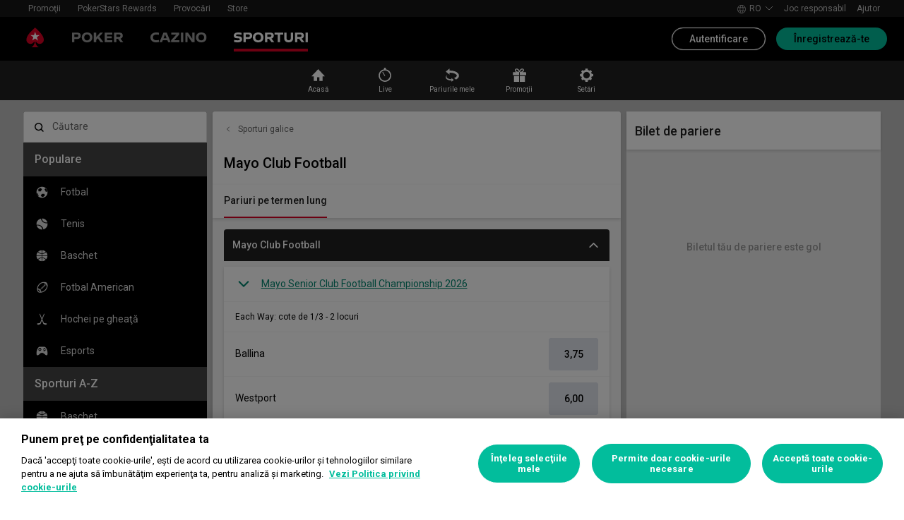

--- FILE ---
content_type: text/html; charset=utf-8
request_url: https://www.pokerstars.ro/sports/sporturi-galice/2152880/mayo-club-football/12037615/outrights/
body_size: 81113
content:
<!doctype html><html lang="ro" data-renderer="server"><head><script>window.version="10.104.0-rc0-1aacc46"</script><meta charset="utf-8"/><meta name="viewport" content="width=device-width,initial-scale=1,maximum-scale=1,user-scalable=no,shrink-to-fit=no"/><meta name="theme-color" content="#000000"/><link rel="manifest" href="/manifest.json"/><link href="https://fonts.gstatic.com" rel="preconnect" crossorigin/><link preload="https://fonts.googleapis.com/css2?family=Roboto+Condensed:wght@300;700&family=Roboto:wght@400;500;700&display=swap" as="style" crossorigin/><link href="https://fonts.googleapis.com/css2?family=Roboto+Condensed:wght@300;700&family=Roboto:wght@400;500;700&display=swap" rel="stylesheet" media="print" onload='this.onload=null,this.removeAttribute("media")'/><noscript><link rel="stylesheet" href="https://fonts.googleapis.com/css2?family=Roboto+Condensed:wght@300;700&family=Roboto:wght@400;500;700&display=swap"></noscript><script async src="https://p11.techlab-cdn.com/673ca26cfb9e838ba2b789ca.js"></script><script type="text/javascript">window.__GTM_DATA_LAYER__=[{version:window.version,site: "RO",siteId: 524288,locale: "ro",appId: "stars-web-client",brand: "PokerStars Sports",brandId: 4,currency: "RON",playMode: "RM"}];(function(w,d,s,l,i){w[l]=w[l]||[];w[l].push({'gtm.start':
new Date().getTime(),event:'gtm.js'});var f=d.getElementsByTagName(s)[0],
j=d.createElement(s),dl=l!='dataLayer'?'&l='+l:'';j.async=true;j.src=
'https://www.googletagmanager.com/gtm.js?id='+i+dl+'&gtm_auth=Pu--rmtegKk6u5NLMBrIOQ&gtm_preview=env-1';j.setAttributeNode(d.createAttribute('data-ot-ignore'));f.parentNode.insertBefore(j,f);
})(window,document,'script','__GTM_DATA_LAYER__','GTM-KJNHVWC');</script><!-- OneTrust Cookies Consent Notice start for pokerstars.ro -->
<script type="text/javascript" src="https://cdn.cookielaw.org/consent/61f2574c-2c06-45e1-abe7-dda2b5ea806c/OtAutoBlock.js" ></script>
<script src="https://cdn.cookielaw.org/scripttemplates/otSDKStub.js" data-document-language="true" type="text/javascript" charset="UTF-8" data-domain-script="61f2574c-2c06-45e1-abe7-dda2b5ea806c" data-dlayer-name="__GTM_DATA_LAYER__" ></script>
<script type="text/javascript">
function OptanonWrapper() { const event = new Event('onetrustloaded');
    document.dispatchEvent(event);}
</script>
<!-- OneTrust Cookies Consent Notice end for pokerstars.ro --><title data-rh="true">Pariere pe câştigător pe Mayo Club Football &amp; cote câştigător pe Mayo Club Football | PokerStars Sports</title><meta data-rh="true" name="google" content="notranslate"/><meta data-rh="true" name="description" content="Pariază pe câştigător la Mayo Club Football cu PokerStars Sports; cote pariere pe câştigător la Mayo Club Football şi toate celelalte pariuri majore pe Sporturi galice"/><link rel='stylesheet' href='//cashier.rationalcdn.com/starsweb/static/css/e4/main.e4b4382c.css' />
<link rel='stylesheet' href='//cashier.rationalcdn.com/starsweb/static/css/0d/casino.0d785cba.css' />
<link rel='stylesheet' href='//cashier.rationalcdn.com/starsweb/static/css/dd/Sports.ddc3e519.chunk.css' />
<link rel='stylesheet' href='//cashier.rationalcdn.com/starsweb/static/css/32/13253.32f5ff01.chunk.css' />
<link rel='stylesheet' href='//cashier.rationalcdn.com/starsweb/static/css/92/SportsLayout.928dfaee.chunk.css' />
<link rel='stylesheet' href='//cashier.rationalcdn.com/starsweb/static/css/66/SportsQuickLinksWidget.6674b6aa.chunk.css' />
<link rel='stylesheet' href='//cashier.rationalcdn.com/starsweb/static/css/e6/SportsMenuWidget.e653121f.chunk.css' />
<link rel='stylesheet' href='//cashier.rationalcdn.com/starsweb/static/css/01/SportsCompetitionOutrightsWidget.01457359.chunk.css' /><link data-rh="true" rel="icon" href="https://cms.rationalcdn.com/v3/assets/blteecf9626d9a38b03/blt224bf63c63ac22dd/6672a98851f656efd1b74d22/favicon.ico"/><link data-rh="true" rel="preload" href="/static/media/DrukText-Medium-Cy-Gr-Web.woff2.8a090238.woff2" as="font"/><link data-rh="true" rel="canonical" href="https://www.pokerstars.ro/sports/sporturi-galice/2152880/mayo-club-football/12037615/outrights/"/><link data-rh="true" rel="alternate" hrefLang="ro" href="https://www.pokerstars.ro/sports/sporturi-galice/2152880/mayo-club-football/12037615/outrights/"/><link data-rh="true" rel="alternate" hrefLang="en-RO" href="https://www.pokerstars.ro/en/sports/gaelic-games/2152880/mayo-club-football/12037615/outrights/"/><link data-rh="true" rel="preload" href="https://cms.rationalcdn.com/v3/assets/blteecf9626d9a38b03/blt7e1282a905d2cc1f/64070ef042ee693547238960/flutter-logo-ro.png" as="image"/><link data-rh="true" rel="preload" href="https://cms.rationalcdn.com/v3/assets/blteecf9626d9a38b03/blt0068fb228f34f1c3/6308e47bb5284f56ca59b279/plus18.png" as="image"/><link data-rh="true" rel="preload" href="https://cms.rationalcdn.com/v3/assets/blteecf9626d9a38b03/blt04e1618e6af9ff03/61450311ac5c1837fca2de6a/onjn.png" as="image"/><link data-rh="true" rel="preload" href="https://cms.rationalcdn.com/v3/assets/blteecf9626d9a38b03/blt18171e0f0ed88003/65437efdaadaa1001b109872/gaming-labs-certified.png" as="image"/><link data-rh="true" rel="preload" href="https://cms.rationalcdn.com/v3/assets/blteecf9626d9a38b03/bltf12ea45836712cef/63d3e3cc3d28dd4dde641d10/gambling-therapy.png" as="image"/><link data-rh="true" rel="preload" href="https://cms.rationalcdn.com/v3/assets/blteecf9626d9a38b03/blte1e743ed960719cf/68f0fb1f6df588a5f6b3c600/ibia.png" as="image"/><link data-rh="true" rel="preload" href="https://cms.rationalcdn.com/v3/assets/blteecf9626d9a38b03/bltce027be2d6ddeee6/6335a6dda2ca982a1c79592d/Brand_ANPC_-Colour_Full-Colour_-Licence_Romanian.png" as="image"/><link data-rh="true" rel="preload" href="https://cms.rationalcdn.com/v3/assets/blteecf9626d9a38b03/blt106d26f9d6afdf1f/6144f91d0fa3ab21b69dd536/facebook.svg" as="image"/><link data-rh="true" rel="preload" href="https://cms.rationalcdn.com/v3/assets/blteecf9626d9a38b03/bltf7881826f688fd1c/68c7e365081a916e189be967/twitter.svg" as="image"/><link data-rh="true" rel="preload" href="https://cms.rationalcdn.com/v3/assets/blteecf9626d9a38b03/blt415a6de1c1939bca/6144f91ce94b861d657ae34d/youtube.svg" as="image"/><link data-rh="true" rel="preload" href="https://cms.rationalcdn.com/v3/assets/blteecf9626d9a38b03/bltfe6711ee80c94210/6144f91ca2463e2869fa4557/twitch.svg" as="image"/><link data-rh="true" rel="preconnect" href="https://cms.rationalcdn.com"/><link data-rh="true" rel="preload" href="https://cms.rationalcdn.com/v3/assets/blteecf9626d9a38b03/bltb245e6f2cd7b32f8/6144f91c82ec103638b914b1/instagram.svg" as="image"/><script> </script></head><body class="_9c4082d _50bd89e notranslate"><div id="root"><link rel="preload" as="image" href="/static/media/poker-ro.embed.af2a99d0.svg"/><link rel="preload" as="image" href="/static/media/casino-ro.embed.c3026fea.svg"/><link rel="preload" as="image" href="/static/media/sports-ro.embed.19684b1f.svg"/><link rel="preload" as="image" href="https://cms.rationalcdn.com/v3/assets/blteecf9626d9a38b03/blt7e1282a905d2cc1f/64070ef042ee693547238960/flutter-logo-ro.png"/><link rel="preload" as="image" href="https://cms.rationalcdn.com/v3/assets/blteecf9626d9a38b03/blt0068fb228f34f1c3/6308e47bb5284f56ca59b279/plus18.png"/><link rel="preload" as="image" href="https://cms.rationalcdn.com/v3/assets/blteecf9626d9a38b03/blt04e1618e6af9ff03/61450311ac5c1837fca2de6a/onjn.png"/><link rel="preload" as="image" href="https://cms.rationalcdn.com/v3/assets/blteecf9626d9a38b03/blt18171e0f0ed88003/65437efdaadaa1001b109872/gaming-labs-certified.png"/><link rel="preload" as="image" href="https://cms.rationalcdn.com/v3/assets/blteecf9626d9a38b03/bltf12ea45836712cef/63d3e3cc3d28dd4dde641d10/gambling-therapy.png"/><link rel="preload" as="image" href="https://cms.rationalcdn.com/v3/assets/blteecf9626d9a38b03/blte1e743ed960719cf/68f0fb1f6df588a5f6b3c600/ibia.png"/><link rel="preload" as="image" href="https://cms.rationalcdn.com/v3/assets/blteecf9626d9a38b03/bltce027be2d6ddeee6/6335a6dda2ca982a1c79592d/Brand_ANPC_-Colour_Full-Colour_-Licence_Romanian.png"/><link rel="preload" as="image" href="https://cms.rationalcdn.com/v3/assets/blteecf9626d9a38b03/blt106d26f9d6afdf1f/6144f91d0fa3ab21b69dd536/facebook.svg"/><link rel="preload" as="image" href="https://cms.rationalcdn.com/v3/assets/blteecf9626d9a38b03/bltf7881826f688fd1c/68c7e365081a916e189be967/twitter.svg"/><link rel="preload" as="image" href="https://cms.rationalcdn.com/v3/assets/blteecf9626d9a38b03/blt415a6de1c1939bca/6144f91ce94b861d657ae34d/youtube.svg"/><link rel="preload" as="image" href="https://cms.rationalcdn.com/v3/assets/blteecf9626d9a38b03/bltfe6711ee80c94210/6144f91ca2463e2869fa4557/twitch.svg"/><link rel="preload" as="image" href="https://cms.rationalcdn.com/v3/assets/blteecf9626d9a38b03/bltb245e6f2cd7b32f8/6144f91c82ec103638b914b1/instagram.svg"/><div id="control-height" class="_de5802e"></div><div class="_b7a7fe8"><div><header id="CMSheader" class="_3382ece _676888c"><div id="sticky-top-container" class=""></div><div class="_615751f _41402c0 _4b5c234"><div class="_ffb3814"><div><div id="top-nav-container" class="_b9ce560 _c1a26e3"><div class="_08c9d3a _881f3a0"><div class="_a25a6c7"><svg width="12" height="6" viewBox="0 0 12 6" xmlns="http://www.w3.org/2000/svg"><g id="iPad-768-Account" stroke="none" stroke-width="1" fill="none" fill-rule="evenodd" transform="translate(-300 -592)"><g id="Chevrons" transform="translate(301 199)" stroke="#000"><path id="arrow" d="M10 393.06l-5 5-5-5"></path></g></g></svg></div></div><div class="_ffcbc1b _c1a26e3"><nav class="_937f277"><ul class="_2b864dd _5031f9b"><li class="_20172f3 _c1a26e3"><div class="_93c7720"><div class="_a23b1be"><span class="_e6c1092 _d4a96b7 _98f2139" data-level="0">Promoţii</span></div></div></li><li class="_4b2a8a4"></li><li class="_20172f3 _c1a26e3"><div class="_93c7720"><div class="_a23b1be"><a class="_e6c1092 _d4a96b7 _98f2139" data-level="0" href="/stars-rewards/">PokerStars Rewards</a></div></div></li><li class="_4b2a8a4"></li><li class="_20172f3 _c1a26e3"><div class="_93c7720"><div class="_a23b1be"><a class="_e6c1092 _d4a96b7 _98f2139" data-level="0" href="/sports/sporturi-galice/2152880/mayo-club-football/12037615/outrights/?modal=/account/ice/challenges">Provocări</a></div></div></li><li class="_4b2a8a4"></li><li class="_20172f3 _c1a26e3"><div class="_93c7720"><a class="_e6c1092 _d4a96b7 _98f2139" href="https://www.pokerstars.store" data-level="0" target="_blank" rel="noopener noreferrer">Store</a></div></li><li class="_4b2a8a4"></li></ul></nav></div><div class="_9288f9c _174523b"><div class="_89c0359"><svg width="12" height="6" viewBox="0 0 12 6" xmlns="http://www.w3.org/2000/svg"><g id="iPad-768-Account" stroke="none" stroke-width="1" fill="none" fill-rule="evenodd" transform="translate(-300 -592)"><g id="Chevrons" transform="translate(301 199)" stroke="#000"><path id="arrow" d="M10 393.06l-5 5-5-5"></path></g></g></svg></div></div></div></div><div class="_8451d47"><ul class="_097fc0b"><li class="_f08b848 _8e405c7"><div class="_fc584dd"><span class="_4ad33b5"><svg xmlns="http://www.w3.org/2000/svg" xmlns:xlink="http://www.w3.org/1999/xlink" width="20" height="20" viewBox="0 0 20 20"><defs><path id="a" d="M0 0h20v20H0z"></path></defs><g fill="none" fill-rule="evenodd"><mask id="b" fill="#fff"><use xlink:href="#a"></use></mask><path fill="#FFF" d="M11.907 18.792c.782-1.062 1.405-2.76 1.762-4.813h4.39a9.021 9.021 0 01-6.152 4.813zM1.939 13.98H6.33c.356 2.053.979 3.751 1.762 4.813a9.026 9.026 0 01-6.154-4.813zM8.093 1.21C7.31 2.27 6.687 3.968 6.33 6.02H1.939a9.026 9.026 0 016.154-4.813zM10 1c.893 0 2.078 1.875 2.654 5.021h-5.31c.578-3.146 1.762-5.02 2.656-5.02zm-9 9c0-1.062.194-2.075.533-3.02h4.653A24.06 24.06 0 006 10c0 1.054.066 2.068.186 3.021H1.533A8.926 8.926 0 011 10.001zm6.194 3.021A23.017 23.017 0 017 10.001c0-1.092.072-2.1.194-3.022h5.61C12.929 7.9 13 8.91 13 10s-.072 2.1-.195 3.021H7.194zM10 19.001c-.894 0-2.078-1.876-2.655-5.022h5.309C12.078 17.125 10.893 19 10 19zm9-9a8.975 8.975 0 01-.532 3.02h-4.655c.12-.953.187-1.967.187-3.02a24.25 24.25 0 00-.187-3.022h4.655C18.805 7.925 19 8.94 19 10zm-.94-3.98h-4.39c-.357-2.053-.98-3.75-1.762-4.813a9.025 9.025 0 016.154 4.813zM10 .001C4.477 0 0 4.477 0 10c0 5.521 4.477 9.998 10 10 5.523 0 10-4.479 10-10 0-5.524-4.477-10-10-10z"></path></g></svg></span><p>ro</p><svg width="12" height="6" viewBox="0 0 12 6" xmlns="http://www.w3.org/2000/svg" class="_cc7d5db _8e405c7"><g id="iPad-768-Account" stroke="none" stroke-width="1" fill="none" fill-rule="evenodd" transform="translate(-300 -592)"><g id="Chevrons" transform="translate(301 199)" stroke="#000"><path id="arrow" d="M10 393.06l-5 5-5-5"></path></g></g></svg></div></li><li class="_f08b848"><a class="_8e51999" href="/about/responsible-gaming/">Joc responsabil</a></li><li class="_f08b848"><a class="_8e51999" href="/help">Ajutor</a></li></ul></div></div></div><div class=""><div class="_1429db0 _e27b038"><div class="_aea6e13"><a title="Poker" class="_28701e2" href="/"><img src="/static/media/poker-ro.embed.af2a99d0.svg" alt="poker" data-ot-ignore="true" class="_3014fc5"/></a><a title="Cazino" class="_28701e2" href="/casino/"><img src="/static/media/casino-ro.embed.c3026fea.svg" alt="casino" data-ot-ignore="true" class="_3014fc5"/></a><a title="SPORTURI" class="_28701e2 _3ecdf5d" href="/sports/"><img src="/static/media/sports-ro.embed.19684b1f.svg" alt="sports" data-ot-ignore="true" class="_3014fc5 _3ecdf5d"/></a></div></div><div class="_af36f04 _9bf4716 _c9c4104"><div class="_cd6d615"><div class="_d56f6f0 _41402c0 _4b5c234"><div class="_d56f6f0 _41402c0 _4b5c234"><a href="/"><svg id="Layer_1" xmlns="http://www.w3.org/2000/svg" x="0" y="0" viewBox="0 0 46 28" xml:space="preserve" width="60" height="28" class="_a2cccc4 _8ac30d0"><path class="primary" d="M39.7 5.9c-3.7-3.7-6-5.9-6-5.9s-2.3 2.3-6 5.9c-1.9 1.9-6.3 6.7-6.3 11.5 0 3.2 2.6 5.8 5.8 5.8 2.1 0 3.9-1.1 4.9-2.8.1-.1.3-.2.5-.2.3 0 .6.2.5.5-.2 1.7-1.2 5.9-5 7.4h11.2c-3.8-1.4-4.8-5.6-5-7.4 0-.3.2-.5.5-.5.2 0 .4.1.5.2 1 1.7 2.8 2.8 4.9 2.8 3.2 0 5.8-2.6 5.8-5.8 0-4.7-4.4-9.5-6.3-11.5"></path><path class="secondary" d="M33.7 5.9l1.6 4.8h5l-4.1 3 1.6 4.8-4.1-3-4.1 3 1.6-4.8-4.1-3h5.1z"></path></svg></a></div><div class="_aea6e13"><a title="Poker" class="_28701e2" href="/"><img src="/static/media/poker-ro.embed.af2a99d0.svg" alt="poker" data-ot-ignore="true" class="_3014fc5"/></a><a title="Cazino" class="_28701e2" href="/casino/"><img src="/static/media/casino-ro.embed.c3026fea.svg" alt="casino" data-ot-ignore="true" class="_3014fc5"/></a><a title="SPORTURI" class="_28701e2 _3ecdf5d" href="/sports/"><img src="/static/media/sports-ro.embed.19684b1f.svg" alt="sports" data-ot-ignore="true" class="_3014fc5 _3ecdf5d"/></a></div></div><span class="_91700a5 _1429db0 _163eea9"><div data-testid="burger-menu"><span class="_9e83a77"></span><span class="_9e83a77"></span><span class="_9e83a77"></span></div><svg id="Layer_1" xmlns="http://www.w3.org/2000/svg" x="0" y="0" viewBox="0 0 46 28" xml:space="preserve" class="_40059ea"><path class="primary" d="M39.7 5.9c-3.7-3.7-6-5.9-6-5.9s-2.3 2.3-6 5.9c-1.9 1.9-6.3 6.7-6.3 11.5 0 3.2 2.6 5.8 5.8 5.8 2.1 0 3.9-1.1 4.9-2.8.1-.1.3-.2.5-.2.3 0 .6.2.5.5-.2 1.7-1.2 5.9-5 7.4h11.2c-3.8-1.4-4.8-5.6-5-7.4 0-.3.2-.5.5-.5.2 0 .4.1.5.2 1 1.7 2.8 2.8 4.9 2.8 3.2 0 5.8-2.6 5.8-5.8 0-4.7-4.4-9.5-6.3-11.5"></path><path class="secondary" d="M33.7 5.9l1.6 4.8h5l-4.1 3 1.6 4.8-4.1-3-4.1 3 1.6-4.8-4.1-3h5.1z"></path></svg></span></div><div><div class="_60a76a6"><div class="_dc34219"><button type="button" class="_3e4976b _4332dbc _92b1954 _5f03f0e">Autentificare</button><button type="button" class="_3e4976b _4332dbc _06d527b">Înregistrează-te</button></div></div></div></div><div class="_1429db0 _e27b038"><div class="_b568b71"><div class="_f3fc5fd"><button class="_3e4976b _4332dbc _97a32b1 _fc2ac3c _f57edc2" type="button"><svg width="14" height="13" viewBox="0 0 14 13" xmlns="http://www.w3.org/2000/svg"><path d="M1.354.354l6 6 6-6m0 12l-6-6-6 6" stroke="#000" fill="none"></path></svg></button><div class="_8c25652"><a href="/"><svg viewBox="0 0 788 133" xmlns="http://www.w3.org/2000/svg" xmlns:xlink="http://www.w3.org/1999/xlink" width="130" height="22"><defs><path id="path-1" d="M.06.687h787.848V132.94H.06z"></path></defs><g id="Page-1" stroke="none" stroke-width="1" fill="none" fill-rule="evenodd"><g id="1_PSLogo_Neg_RGB"><g class="ps-logo-pokerstars-word" fill="#FFFFFE"><path d="M214.346 56.101c0 12.272-7.906 20.771-23.079 20.771h-17.188V96.88H159.56V36.826h34.266c13.135 0 20.52 7.253 20.52 19.275m-15.111.17c0-5.758-3.692-8.077-9.101-8.077h-16.055V64.85h14.851c6.753 0 10.305-2.659 10.305-8.579" id="Fill-1"></path><path d="M287.168 66.998c0 20.35-14.862 30.745-33.235 30.745-18.371 0-33.223-10.395-33.223-30.745 0-20.691 14.852-31.106 33.223-31.106 18.373 0 33.235 10.415 33.235 31.106m-15.454 0c0-12.794-7.815-19.065-17.781-18.975-9.962.091-17.77 6.272-17.77 18.975 0 12.361 7.816 18.724 17.77 18.724 9.955 0 17.781-6.272 17.781-18.724" id="Fill-2"></path><path id="Fill-3" d="M320.68 72.156l-9.795 11.16v13.565h-14.539V36.826h14.509v28.375l25.337-28.375h18.062l-23.73 25.365 26.359 34.69h-17.952L320.68 72.156"></path><path id="Fill-4" d="M379.094 48.866v11.609h29.701v11.47h-29.701v12.654h33.113V96.88h-47.632V36.825h47.632v12.041h-33.113"></path><path d="M447.751 75.326h-10.296v21.555h-14.519V36.824h34.869c13.988 0 20.433 8.027 20.433 18.555 0 9.692-5.41 17.058-14.6 18.974l17.858 22.578H463.9l-16.149-21.605zm-10.296-11.589h15.796c5.919 0 9.872-2.228 9.872-7.636 0-5.761-4.013-7.909-9.442-7.909h-16.226v15.545z" id="Fill-5"></path><path d="M513.537 35.921a99.704 99.704 0 0121.643 2.148v12.532a97.2 97.2 0 00-22.646-2.658c-7.135 0-11.418 2.228-11.509 5.839-.091 3.614 2.317 5.229 7.726 5.579l11.509.684c11.932.692 18.975 6.181 18.975 17.599 0 15.283-12.962 20.069-27.733 20.069a129.081 129.081 0 01-22.409-2.147V82.711a112.27 112.27 0 0022.839 2.489c9.181 0 13.305-2.227 13.305-6.784 0-3.771-3.953-5.408-9.443-5.659l-9.53-.522c-11.853-.601-19.147-5.838-19.147-16.396-.029-13.908 11.65-19.918 26.42-19.918" id="Fill-6"></path><path id="Fill-7" d="M598.279 49.317h-19.92v47.564h-14.511V49.317h-20.066V36.824h54.516l-.019 12.493"></path><path d="M643.193 84.427h-28.681l-4.805 12.453h-15.714l24.634-60.055h20.441l24.642 60.104h-15.711l-4.806-12.502zm-4.557-11.76l-9.786-25.246-9.79 25.246h19.576z" id="Fill-8"></path><path d="M696.002 75.326h-10.304v21.555h-14.511V36.824h34.862c13.994 0 20.428 8.027 20.428 18.555 0 9.692-5.408 17.058-14.591 18.974l17.86 22.578h-17.609l-16.135-21.605zm-10.304-11.589h15.793c5.929 0 9.874-2.228 9.874-7.636 0-5.761-4.014-7.909-9.442-7.909h-16.225v15.545z" id="Fill-9"></path><path d="M761.777 35.921c7.286-.08 14.989.641 22.117 2.148v12.532c-7.424-1.773-15.467-2.666-23.101-2.658-7.124 0-11.416 2.228-11.507 5.839-.09 3.614 2.316 5.229 7.736 5.579l11.498.684c11.931.692 19.388 6.181 19.388 17.599 0 15.283-13.396 20.069-28.166 20.069-7.528-.05-15.037-.76-22.437-2.117V82.711a112.518 112.518 0 0022.837 2.489c9.191 0 13.305-2.227 13.305-6.784 0-3.771-3.943-5.408-9.443-5.659l-9.532-.522c-11.84-.601-19.176-5.838-19.176-16.344 0-13.96 11.711-19.97 26.481-19.97" id="Fill-10"></path></g><g id="Group-13"><mask id="mask-2" fill="#fff"><use xlink:href="#path-1"></use></mask><path d="M86.378 28.701C69.057 11.411 58.022.687 58.022.687S46.965 11.411 29.675 28.701C20.538 37.827 0 60.471 0 82.986c0 15.008 12.171 27.177 27.181 27.177 9.853 0 18.454-5.251 23.218-13.098v.008c.48-.586 1.263-1.066 2.143-1.066 1.399 0 2.671.986 2.524 2.208-1.047 8.097-5.606 28.046-23.573 34.785h53.044c-17.964-6.739-22.521-26.688-23.561-34.785-.156-1.222 1.127-2.208 2.524-2.208.861 0 1.654.48 2.134 1.066l.011-.008c4.744 7.847 13.354 13.098 23.206 13.098 15.002 0 27.182-12.169 27.182-27.177 0-22.515-20.538-45.159-29.655-54.285" id="Fill-12" fill="#D70022"></path></g><path id="Fill-14" fill="#FFFFFE" d="M58.021 28.748l7.36 22.681h23.855L69.937 65.451l7.379 22.679-19.295-14.021L38.727 88.13l7.368-22.679-19.306-14.022h23.873l7.359-22.681"></path></g></g></svg></a></div></div><div class="_dce59d0"><div class="_aea6e13 _3c780e9"><a title="Poker" class="_28701e2 _ffc7449" href="/"><img src="/static/media/poker-ro.embed.af2a99d0.svg" alt="poker" data-ot-ignore="true" class="_3014fc5"/></a><a title="Cazino" class="_28701e2 _ffc7449" href="/casino/"><img src="/static/media/casino-ro.embed.c3026fea.svg" alt="casino" data-ot-ignore="true" class="_3014fc5"/></a><a title="SPORTURI" class="_28701e2 _ffc7449 _3ecdf5d" href="/sports/"><img src="/static/media/sports-ro.embed.19684b1f.svg" alt="sports" data-ot-ignore="true" class="_3014fc5 _3ecdf5d"/></a></div><ul class="_097fc0b"><li class="_f08b848 _8e405c7"><div class="_fc584dd"><span class="_4ad33b5"><svg xmlns="http://www.w3.org/2000/svg" xmlns:xlink="http://www.w3.org/1999/xlink" width="20" height="20" viewBox="0 0 20 20"><defs><path id="a" d="M0 0h20v20H0z"></path></defs><g fill="none" fill-rule="evenodd"><mask id="b" fill="#fff"><use xlink:href="#a"></use></mask><path fill="#FFF" d="M11.907 18.792c.782-1.062 1.405-2.76 1.762-4.813h4.39a9.021 9.021 0 01-6.152 4.813zM1.939 13.98H6.33c.356 2.053.979 3.751 1.762 4.813a9.026 9.026 0 01-6.154-4.813zM8.093 1.21C7.31 2.27 6.687 3.968 6.33 6.02H1.939a9.026 9.026 0 016.154-4.813zM10 1c.893 0 2.078 1.875 2.654 5.021h-5.31c.578-3.146 1.762-5.02 2.656-5.02zm-9 9c0-1.062.194-2.075.533-3.02h4.653A24.06 24.06 0 006 10c0 1.054.066 2.068.186 3.021H1.533A8.926 8.926 0 011 10.001zm6.194 3.021A23.017 23.017 0 017 10.001c0-1.092.072-2.1.194-3.022h5.61C12.929 7.9 13 8.91 13 10s-.072 2.1-.195 3.021H7.194zM10 19.001c-.894 0-2.078-1.876-2.655-5.022h5.309C12.078 17.125 10.893 19 10 19zm9-9a8.975 8.975 0 01-.532 3.02h-4.655c.12-.953.187-1.967.187-3.02a24.25 24.25 0 00-.187-3.022h4.655C18.805 7.925 19 8.94 19 10zm-.94-3.98h-4.39c-.357-2.053-.98-3.75-1.762-4.813a9.025 9.025 0 016.154 4.813zM10 .001C4.477 0 0 4.477 0 10c0 5.521 4.477 9.998 10 10 5.523 0 10-4.479 10-10 0-5.524-4.477-10-10-10z"></path></g></svg></span><p>ro</p><svg width="12" height="6" viewBox="0 0 12 6" xmlns="http://www.w3.org/2000/svg" class="_cc7d5db _8e405c7"><g id="iPad-768-Account" stroke="none" stroke-width="1" fill="none" fill-rule="evenodd" transform="translate(-300 -592)"><g id="Chevrons" transform="translate(301 199)" stroke="#000"><path id="arrow" d="M10 393.06l-5 5-5-5"></path></g></g></svg></div></li><li class="_f08b848"><a class="_8e51999" href="/about/responsible-gaming/">Joc responsabil</a></li><li class="_f08b848"><a class="_8e51999" href="/help">Ajutor</a></li></ul><nav><ul class="_17353e7"><li class="_8002de3"><div class="_93c7720"><div class="_a23b1be"><span class="_e6c1092 _d4a96b7 _98f2139" data-level="0">Promoţii</span></div></div></li><li class="_8002de3"><div class="_93c7720"><div class="_a23b1be"><a class="_e6c1092 _d4a96b7 _98f2139" data-level="0" href="/stars-rewards/">PokerStars Rewards</a></div></div></li><li class="_8002de3"><div class="_93c7720"><div class="_a23b1be"><a class="_e6c1092 _d4a96b7 _98f2139" data-level="0" href="/sports/sporturi-galice/2152880/mayo-club-football/12037615/outrights/?modal=/account/ice/challenges">Provocări</a></div></div></li><li class="_8002de3"><div class="_93c7720"><a class="_e6c1092 _d4a96b7 _98f2139" href="https://www.pokerstars.store" data-level="0" target="_blank" rel="noopener noreferrer">Store</a></div></li></ul></nav></div></div><div class="_f4ee416"></div></div></div></header></div><div class=""><div id="sub-nav-container" class="_3ec931b"><div><nav data-testid="sports-quick-links-widget" class="_8ba0bfb"><ol class="_d7f31d3"><li class="_762907d"><a class="_a2d4d88" href="/sports/"><svg fill="none" viewBox="0 0 24 24" xmlns="http://www.w3.org/2000/svg" aria-hidden="true" class="_icon_olxgz_1 _x2.5_olxgz_48"><path clip-rule="evenodd" d="M13.61 14.8711C13.5924 14.8711 12.8886 14.8711 12.1671 14.8711C11.4633 14.8711 10.7244 14.8711 10.5835 14.8711H10.5484C10.5484 14.8897 10.5484 14.9082 10.5484 14.9268V19.6841C10.5484 19.7212 10.5484 19.7585 10.5308 19.7956C10.5132 19.9257 10.39 20 10.2844 20H6.3431C6.30793 20 6.27277 20 6.23753 19.9815C6.09678 19.9442 6.00882 19.8514 6.00882 19.7212C6.00882 19.7027 6.00882 19.7027 6.00882 19.7027C6.00882 19.6841 6.00882 19.6655 6.00882 19.6655V13.626V13.5703H3.10558C3.08796 13.5703 3.05279 13.5703 3.03517 13.5517C3 13.5331 3 13.496 3 13.4588L3.01762 13.4031C3.03517 13.3845 3.05279 13.3473 3.07041 13.3287L11.8856 4.09297C11.9208 4.05575 11.9736 4.01861 12.0088 4.01861C12.044 4 12.0616 4 12.0968 4C12.1671 4 12.2375 4.03722 12.3079 4.07436L12.3959 4.16726L20.9296 13.3287C20.9472 13.3473 20.9472 13.3845 20.9648 13.4031L21 13.4402C21 13.4588 21 13.4774 21 13.496C21 13.5331 20.9824 13.5517 20.9472 13.5703C20.912 13.5703 20.8944 13.5703 20.8593 13.5703H18.1319H18.0791V13.5889V13.6075C18.0616 13.7561 18.0616 13.7561 18.0616 19.6655V19.7398C18.044 19.8885 17.9384 19.9815 17.8153 20H13.8563C13.7331 19.9629 13.6275 19.8514 13.61 19.7212V14.8711Z" fill="currentColor" fill-rule="evenodd"></path></svg><span class="_7b5e7e0">Acasă</span></a></li><li class="_762907d"><a class="_a2d4d88" href="/sports/in-play/"><svg fill="none" viewBox="0 0 24 24" xmlns="http://www.w3.org/2000/svg" aria-hidden="true" class="_icon_olxgz_1 _x2.5_olxgz_48"><path clip-rule="evenodd" d="M12.4643 2.03996C12.4872 2.04917 12.5093 2.06051 12.5372 2.07446C12.8352 2.20489 13.0215 2.46566 13.0215 2.80098C13.0215 3.18062 12.7468 3.44579 12.4576 3.54267C12.4968 3.68595 12.5186 3.84852 12.5186 4.03041C16.7843 4.53338 20.1 8.12848 20.1 12.5246C20.1 17.2373 16.2814 21.0745 11.55 21.0745C6.81865 21.0745 3 17.2373 3 12.5246C3 8.16571 6.31568 4.53338 10.5441 4.03041C10.5441 3.84386 10.5679 3.67763 10.6102 3.53169C10.327 3.42404 10.0784 3.15575 10.0784 2.80098C10.0784 2.29801 10.5068 2 10.8793 2H11.5686C12.2497 2 12.3651 2 12.4643 2.03996ZM4.67649 12.5246C4.67649 16.4549 8.08528 19.4353 11.55 19.4353C15.1078 19.4353 18.4422 16.0451 18.4422 12.5246C18.4422 8.89215 15.1824 5.63236 11.55 5.63236C7.95486 5.63236 4.67649 8.59415 4.67649 12.5246ZM11.7922 12.4873L9.05392 7.77452C8.9608 7.60686 8.79314 7.51374 8.62549 7.51374C8.51372 7.51374 8.4206 7.55097 8.34606 7.58828C8.1784 7.6814 8.08528 7.84905 8.08528 8.01671C8.08528 8.10983 8.10394 8.2216 8.15982 8.31472L10.8608 13.0088C10.9725 13.1765 11.1588 13.2697 11.3265 13.2697C11.4196 13.2697 11.5127 13.251 11.5873 13.1951C11.7735 13.102 11.8666 12.9343 11.8666 12.7295C11.8666 12.6549 11.848 12.5618 11.7922 12.4873Z" fill="currentColor" fill-rule="evenodd"></path></svg><span class="_7b5e7e0">Live</span></a></li><li class="_762907d"><a class="_a2d4d88" href="/sports/my-bets/open/"><svg fill="none" viewBox="0 0 24 24" xmlns="http://www.w3.org/2000/svg" aria-hidden="true" class="_icon_olxgz_1 _x2.5_olxgz_48"><path clip-rule="evenodd" d="M8.18921 3L3.00001 7.16505L8.17465 11.3476L8.17931 8.68042C8.36322 8.67533 8.54785 8.67174 8.73441 8.67191C11.4994 8.66831 13.9913 9.2567 15.6676 10.1171C16.507 10.5433 17.1341 11.0339 17.5105 11.4911C17.8902 11.9558 18.0239 12.343 18.0266 12.7179C18.0252 12.98 17.9605 13.2353 17.7979 13.5301C17.5573 13.9685 17.0667 14.4783 16.3227 14.9471C15.7683 15.2986 15.0804 15.6253 14.2903 15.8994L16.8644 17.9799C17.6309 17.6049 18.3216 17.169 18.9205 16.6693C19.5263 16.1605 20.0389 15.5808 20.4103 14.9163C20.7807 14.2544 21.0011 13.4997 21 12.7179V12.7082C21 11.5693 20.5309 10.5138 19.8215 9.66582C18.7464 8.38268 17.1549 7.45262 15.2556 6.79215C13.3537 6.13799 11.1248 5.77193 8.73441 5.7708C8.54964 5.77097 8.36731 5.7765 8.1844 5.78088L8.18921 3ZM13.9479 18.4692L12.5404 17.3316V17.3117C12.5337 17.313 12.5269 17.3139 12.5201 17.3152L10.8004 15.9252L10.7976 17.4941C10.686 17.4972 10.574 17.4994 10.4608 17.4993V17.4857C8.77872 17.4883 7.26315 17.1302 6.2433 16.6068C6.15633 16.5626 6.07847 16.5161 5.9991 16.4701C5.9882 16.464 5.97759 16.4578 5.96669 16.4519C5.92188 16.4253 5.87742 16.3991 5.83512 16.372C4.78337 15.7502 4.13493 14.9184 4.13493 14.0011C4.13493 13.1739 4.66062 12.4152 5.53485 11.8178C4.95502 12.0994 4.44323 12.4356 4.02487 12.8372C3.42203 13.4133 2.99879 14.1721 3.00001 15.0249C2.99843 15.7199 3.28401 16.3641 3.71656 16.8814C4.37046 17.6618 5.33875 18.2279 6.49375 18.6294C6.50127 18.6319 6.50974 18.6337 6.51719 18.6362L6.49375 18.643C7.65089 19.041 9.00686 19.2635 10.4608 19.2642C10.5728 19.2642 10.6839 19.2624 10.7945 19.2597L10.7914 21L13.9479 18.4692Z" fill="currentColor" fill-rule="evenodd"></path></svg><span class="_7b5e7e0">Pariurile mele</span></a></li><li class="_762907d"><a class="_a2d4d88" href="/sports/promotions/"><svg fill="none" viewBox="0 0 24 24" xmlns="http://www.w3.org/2000/svg" aria-hidden="true" class="_icon_olxgz_1 _x2.5_olxgz_48"><path clip-rule="evenodd" d="M20.1211 7.89786H16.0957C16.377 7.75635 16.6231 7.59721 16.8692 7.43813C17.7305 6.81926 18.2051 6.02354 18.2051 5.22788C18.2051 4.57367 17.8887 3.99014 17.4317 3.61887C16.9922 3.21219 16.4121 3 15.7793 3C15.0938 3 14.4961 3.22983 13.9512 3.58346C13.1426 4.11394 12.5098 4.9273 12.0527 5.84676L12 5.97049C11.8418 5.61686 11.6484 5.29864 11.42 4.96264C11.0508 4.43223 10.5762 3.93709 10.0489 3.58346C9.52148 3.22983 8.8887 3 8.22072 3C7.55274 3 6.95509 3.26524 6.48046 3.70726C6.02342 4.13165 5.70707 4.75045 5.70707 5.44008C5.70707 5.86439 5.81254 6.27107 6.05863 6.66012C6.37498 7.13748 6.83202 7.56187 7.5 7.89786H3.87893C3.4043 7.89786 3 8.30454 3 8.79961V12.053H11.4902V7.89786H12.5274V12.053H21V8.79961C21 8.30454 20.6133 7.89786 20.1211 7.89786ZM4.59961 21H11.4902V13.2731H4.59961V21ZM12.5273 21H19.4004V13.2731H12.5273V21ZM7.81638 6.62476C7.46483 6.39486 7.25388 6.18267 7.13087 5.98818C7.02539 5.79369 6.97266 5.61684 6.97266 5.44006C6.97266 5.17482 7.11327 4.85653 7.34175 4.64434C7.5879 4.41451 7.92186 4.27307 8.20308 4.27307C8.60738 4.27307 8.97654 4.3968 9.3457 4.64434C9.8906 5.03338 10.4355 5.66989 10.8047 6.41257C10.998 6.78383 11.1386 7.17288 11.2266 7.57956C9.53905 7.40271 8.43163 7.01373 7.81638 6.62476ZM13.5996 5.7053C13.916 5.26321 14.2676 4.89194 14.6543 4.64434C15.0235 4.3968 15.4101 4.27307 15.7617 4.27307H15.7793C16.1133 4.27307 16.3945 4.3968 16.6054 4.57365C16.8164 4.75043 16.9219 4.98033 16.9219 5.22787C16.9219 5.51075 16.7812 5.91743 16.1133 6.39486C15.4805 6.85459 14.3906 7.33202 12.7383 7.66795C12.8965 6.99603 13.2128 6.28876 13.5996 5.7053Z" fill="currentColor" fill-rule="evenodd"></path></svg><span class="_7b5e7e0">Promoţii</span></a></li><li class="_762907d _b639ca8"><a class="_a2d4d88" href="/sports/settings/"><svg fill="none" viewBox="0 0 24 24" xmlns="http://www.w3.org/2000/svg" aria-hidden="true" class="_icon_olxgz_1 _x2.5_olxgz_48"><path clip-rule="evenodd" d="M20.7012 10.3268H19.084C18.8906 9.58715 18.6094 8.90022 18.2403 8.26621L19.1895 7.27987C19.2598 7.22703 19.2774 7.15655 19.2774 7.08615C19.2774 7.01567 19.2598 6.94526 19.1895 6.89242L17.3965 5.11355C17.3438 5.02544 17.2735 5.00787 17.2032 5.00787C17.1328 5.00787 17.0625 5.02544 17.0098 5.11355L16.1133 5.99413C15.3926 5.501 14.5665 5.13112 13.6699 4.90219V3.31704C13.6699 3.14095 13.5293 3 13.3711 3H10.6289C10.4708 3 10.3301 3.14095 10.3301 3.31704V4.90219C9.45121 5.13112 8.64262 5.501 7.9043 5.99413L7.00783 5.11355C6.95509 5.02544 6.86722 5.00787 6.79688 5.00787C6.72661 5.00787 6.65627 5.02544 6.60353 5.11355L4.82814 6.89242C4.7754 6.94526 4.74026 7.01567 4.74026 7.08615C4.74026 7.15655 4.7754 7.22703 4.82814 7.27987L5.77734 8.26621C5.39064 8.90022 5.10936 9.58715 4.93361 10.3268H3.31642C3.12308 10.3268 3 10.4677 3 10.6263V13.3738C3 13.5323 3.12308 13.6732 3.31642 13.6732H4.93361C5.10936 14.4129 5.39064 15.0998 5.77734 15.7339L4.82814 16.7026C4.7754 16.7554 4.74026 16.8259 4.74026 16.8787C4.74026 16.9668 4.7754 17.0372 4.82814 17.1076L6.60353 18.8865C6.65627 18.9746 6.72661 18.9922 6.79688 18.9922C6.86722 18.9922 6.95509 18.9746 7.00783 18.8865L7.9043 18.0059C8.62502 18.4814 9.43361 18.8689 10.3125 19.0802V20.683C10.3125 20.8591 10.4532 21 10.6114 21H13.3536C13.5117 21 13.6524 20.8591 13.6524 20.683V19.0979C14.5489 18.8689 15.3926 18.4991 16.1133 18.0059L17.0098 18.8865C17.0625 18.9746 17.1328 18.9922 17.2032 18.9922C17.2735 18.9922 17.3438 18.9746 17.3965 18.8865L19.1895 17.1076C19.2598 17.0372 19.2774 16.9668 19.2774 16.8787C19.2774 16.8259 19.2598 16.7554 19.1895 16.7026L18.2403 15.7339C18.6094 15.0998 18.8906 14.4129 19.084 13.6732H20.7012C20.877 13.6732 21 13.5323 21 13.3738V10.6263C21 10.4677 20.877 10.3268 20.7012 10.3268ZM12 16.456C9.53908 16.456 7.55273 14.4658 7.55273 12C7.55273 9.51666 9.53908 7.54407 12 7.54407C14.4785 7.54407 16.4473 9.51666 16.4473 12C16.4473 14.4658 14.4785 16.456 12 16.456Z" fill="currentColor" fill-rule="evenodd"></path></svg><span class="_7b5e7e0">Setări</span></a></li><li class="_762907d _28497a6"><button type="button" class="_a2d4d88"><svg fill="none" viewBox="0 0 24 24" xmlns="http://www.w3.org/2000/svg" aria-hidden="true" class="_icon_olxgz_1 _x2.5_olxgz_48"><path d="M14.9488 6.50195C14.7549 6.50195 14.569 6.57897 14.4319 6.71606C14.2948 6.85316 14.2178 7.03909 14.2178 7.23297C14.2178 7.42685 14.2948 7.61279 14.4319 7.74988C14.569 7.88697 14.7549 7.96399 14.9488 7.96399H22.7463C22.9402 7.96399 23.1261 7.88697 23.2632 7.74988C23.4003 7.61279 23.4773 7.42685 23.4773 7.23297C23.4773 7.03909 23.4003 6.85316 23.2632 6.71606C23.1261 6.57897 22.9402 6.50195 22.7463 6.50195H14.9488ZM17.8729 11.6059C17.679 11.6059 17.493 11.6829 17.356 11.82C17.2189 11.9571 17.1418 12.143 17.1418 12.3369C17.1418 12.5308 17.2189 12.7167 17.356 12.8538C17.493 12.9909 17.679 13.0679 17.8729 13.0679H22.7463C22.9402 13.0679 23.1261 12.9909 23.2632 12.8538C23.4003 12.7167 23.4773 12.5308 23.4773 12.3369C23.4773 12.143 23.4003 11.9571 23.2632 11.82C23.1261 11.6829 22.9402 11.6059 22.7463 11.6059H17.8729ZM18.1165 17.4409C18.1165 17.2471 18.1936 17.0611 18.3306 16.924C18.4677 16.7869 18.6537 16.7099 18.8476 16.7099H22.7463C22.9402 16.7099 23.1261 16.7869 23.2632 16.924C23.4003 17.0611 23.4773 17.2471 23.4773 17.4409C23.4773 17.6348 23.4003 17.8208 23.2632 17.9578C23.1261 18.0949 22.9402 18.172 22.7463 18.172H18.8476C18.6537 18.172 18.4677 18.0949 18.3306 17.9578C18.1936 17.8208 18.1165 17.6348 18.1165 17.4409Z" fill="currentColor"></path><circle cx="7.16667" cy="12.4167" r="5.41667" stroke="currentColor" stroke-width="1.66667"></circle><path d="M11.3335 16.5835L14.2502 19.5002" stroke="currentColor" stroke-linecap="round" stroke-width="1.66667"></path></svg><span class="_7b5e7e0">Caută</span></button></li></ol></nav></div></div></div><div class="_fe5ae1c"><div class="_41cd9dc"><div class="_00d8e29"><button class="_ee50a30" data-test-id="navigation-close-button" type="button" aria-label="Închide"><svg fill="none" viewBox="0 0 24 24" xmlns="http://www.w3.org/2000/svg" aria-hidden="true" class="_icon_olxgz_1 _lg_olxgz_28"><path d="M6 6L18 18M18 6L6 18" stroke="currentColor" stroke-linecap="round" stroke-width="2"></path></svg></button></div><div class="_9e64518"><div><nav class="" data-testid="sports-menu-widget"><div class="_a87b7fe" role="search"><div class="_0900fdf"><label for="search198304" class="_0b5bbcb">Căutare</label><div class="_78ba148"><div class="_67d683d"><svg fill="none" viewBox="0 0 24 24" xmlns="http://www.w3.org/2000/svg" aria-label="Căutare" class="_icon_olxgz_1 _sm_olxgz_20 _910cbfa" role="img"><circle cx="11.5" cy="11.5" r="6.5" stroke="currentColor" stroke-width="2"></circle><path d="M16.5 16.5L20 20" stroke="currentColor" stroke-linecap="round" stroke-width="2"></path></svg></div><input class="_498e3b8" id="search198304" placeholder="Căutare" type="text" title="Căutare" autoComplete="off" value=""/></div></div></div><h2 class="_8d78ac2">Populare</h2><ul class="_63d4766"><li class="_684f04e _c645614"><a class="_d7fb112 _c645614" href="/sports/fotbal/1/"><span class="_7523bf9"><svg fill="none" viewBox="0 0 24 24" xmlns="http://www.w3.org/2000/svg" aria-hidden="true" class="_icon_olxgz_1 _x1_olxgz_40 _d87a0e5"><path clip-rule="evenodd" d="M16.0449 15.2775C15.9669 14.9133 15.8888 14.7183 15.8368 14.6792C15.7848 14.6533 15.4987 14.6533 14.9914 14.6533H13.9379C13.6129 14.6533 13.2227 14.6272 12.7544 14.6012C12.2992 14.5622 12.0261 14.5492 11.9481 14.5492H11.8831C11.8181 14.5622 11.714 14.6403 11.597 14.8353C11.4799 15.0174 11.2978 15.3035 11.0637 15.6807C10.9987 15.7977 10.9466 15.8888 10.9076 15.9538C10.7905 16.149 10.6475 16.383 10.4654 16.6562C10.2963 16.9162 10.1663 17.1114 10.1013 17.2284C10.0363 17.3584 9.99721 17.4495 9.99721 17.5405C9.99721 17.5666 10.0102 17.5925 10.0233 17.6055C10.0233 17.6316 10.1013 17.6966 10.2183 17.8266C10.3354 17.9438 10.5044 18.0997 10.7126 18.2819C10.9337 18.464 11.1548 18.646 11.3888 18.8151C11.597 18.9842 11.8701 19.1662 12.2212 19.3353C12.5594 19.5175 12.7805 19.6084 12.8846 19.6084C12.9755 19.6084 13.2616 19.5175 13.7429 19.3353C14.2242 19.1532 14.5753 18.9971 14.8094 18.8671C15.1216 18.698 15.4336 18.516 15.7588 18.2949C16.084 18.0868 16.266 17.9567 16.3181 17.8917C16.344 17.8397 16.3571 17.7356 16.3571 17.5666C16.3571 17.3064 16.3181 16.8512 16.2531 16.214C16.201 15.9538 16.136 15.6416 16.0449 15.2775ZM5.78339 16.0318C5.60137 15.7588 5.47134 15.5507 5.3933 15.4075C5.30224 15.2385 5.21117 15.0174 5.10709 14.7442C5.0031 14.4712 4.92506 14.2501 4.87307 14.081C4.82098 13.9119 4.79503 13.7949 4.78201 13.7429C4.75596 13.7038 4.54789 13.6388 4.13165 13.5477C4.02766 13.5218 3.91055 13.5087 3.79355 13.4566C3.68946 13.4177 3.61142 13.4047 3.58548 13.4047H3.5464C3.48139 13.4437 3.46837 13.5218 3.46837 13.6388C3.46837 13.8468 3.52046 14.159 3.63747 14.5492C3.74155 14.9524 3.89763 15.3686 4.1057 15.8107C4.30075 16.214 4.54789 16.6301 4.84703 17.0464C5.14616 17.4755 5.41924 17.8136 5.65336 18.0477C5.87446 18.2819 6.01751 18.3989 6.05658 18.3989C6.09555 18.3859 6.1216 18.3469 6.13462 18.2819C6.16057 18.2299 6.17359 18.1518 6.19964 18.0608C6.21266 17.9697 6.21266 17.9047 6.22558 17.8657C6.30362 17.5666 6.36874 17.3194 6.43376 17.1503V17.1373C6.43376 17.0593 6.38166 16.9292 6.25163 16.7212C6.1216 16.526 5.96552 16.292 5.78339 16.0318ZM10.5564 9.47697C10.7125 9.17783 10.8165 8.99571 10.8555 8.93069C10.8815 8.89162 10.9856 8.72262 11.1936 8.39744C11.3887 8.07226 11.5448 7.79917 11.6619 7.5911C11.7789 7.38303 11.8439 7.23998 11.8439 7.18788C11.8439 7.14892 11.818 7.09682 11.7789 7.04483C11.7399 6.97981 11.6619 6.9148 11.5578 6.82373C11.4667 6.73267 11.3758 6.65463 11.3108 6.60264C11.2456 6.53762 11.1547 6.44656 11.0116 6.32955C10.8815 6.21244 10.7904 6.14743 10.7645 6.1344C10.0621 5.48415 9.65901 5.15896 9.55492 5.15896C9.47688 5.15896 9.26881 5.237 8.94363 5.38006C8.61845 5.53614 8.22835 5.73129 7.79909 5.97833C7.10986 6.3555 6.57661 6.7457 6.22538 7.16194C6.13442 7.23998 6.09535 7.73416 6.09535 8.64458C6.09535 8.95674 6.1214 9.30787 6.16036 9.67201C6.19943 10.0362 6.25143 10.2833 6.32947 10.4003C6.34249 10.4264 6.44647 10.4653 6.64162 10.4914C6.82365 10.5044 7.08381 10.5304 7.40899 10.5434C7.74709 10.5694 7.96819 10.5824 8.05925 10.5955C8.38443 10.6344 8.7616 10.6475 9.22974 10.6475C9.54189 10.6475 9.74996 10.6344 9.84103 10.5955C9.89302 10.5694 9.99711 10.4524 10.1142 10.2442C10.2442 10.0231 10.3873 9.7761 10.5564 9.47697ZM20.2847 15.4986C19.8165 16.6041 19.1662 17.5536 18.3728 18.3599C17.5665 19.1662 16.6171 19.8036 15.4986 20.2847C14.3801 20.753 13.2225 21.0001 11.9999 21.0001C10.7775 21.0001 9.6199 20.753 8.51443 20.2847C7.39594 19.8036 6.44644 19.1662 5.64011 18.3599C4.83377 17.5536 4.19653 16.6041 3.71527 15.4986C3.24704 14.3801 3 13.2226 3 12.0001C3 10.7775 3.24704 9.62001 3.71527 8.50151C4.19653 7.39594 4.83377 6.43352 5.64011 5.62719C6.44644 4.83387 7.39594 4.18351 8.50141 3.71538C9.6199 3.24714 10.7775 3 11.9999 3C13.2225 3 14.393 3.24714 15.4986 3.71538C16.6171 4.18351 17.5665 4.83387 18.3728 5.62719C19.1791 6.43352 19.8165 7.38302 20.2847 8.50151C20.7659 9.60698 21 10.7775 21 12.0001C21 13.2226 20.7659 14.3801 20.2847 15.4986ZM20.0375 8.93067C19.9725 8.7226 19.9205 8.5535 19.8684 8.42347C19.8164 8.28041 19.7514 8.13736 19.6994 7.9942L19.6083 7.78613C19.5823 7.70809 19.4653 7.55201 19.2442 7.30497C19.0231 7.07086 18.802 6.84976 18.5678 6.64159C18.3597 6.43352 18.0996 6.22545 17.8135 6.0304C17.5274 5.82223 17.3453 5.73127 17.2542 5.73127C17.2412 5.73127 17.2412 5.73127 17.2412 5.74419C17.2022 5.75721 17.1631 5.79628 17.1111 5.8613C17.0722 5.93934 17.0071 6.04332 16.942 6.17346C16.877 6.30349 16.812 6.42049 16.76 6.49853C16.721 6.56365 16.63 6.68066 16.4999 6.86279C16.3698 7.04481 16.2657 7.18786 16.2007 7.29195C16.1487 7.40896 16.1227 7.487 16.1357 7.55201C16.1357 7.61703 16.2007 7.73414 16.3048 7.91616C16.4218 8.08526 16.5649 8.29333 16.721 8.54048C16.8901 8.77459 17.0201 8.98266 17.0981 9.13874C17.2542 9.42485 17.3973 9.72399 17.5403 10.0361C17.6834 10.3483 17.7875 10.5954 17.8655 10.7775C17.9435 10.9726 18.0086 11.0896 18.0476 11.1416C18.0996 11.2067 18.4507 11.2457 19.0881 11.2457C19.1661 11.2457 19.2181 11.2457 19.2571 11.2587C19.3742 11.2587 19.5303 11.2587 19.7514 11.2717C19.9594 11.2847 20.0895 11.2977 20.1155 11.2977C20.1416 11.2977 20.1675 11.2977 20.1935 11.2847H20.2196C20.2716 11.2847 20.2976 11.1546 20.2976 10.8946C20.2976 10.4653 20.2586 9.98415 20.1675 9.46392C20.1416 9.30785 20.1025 9.12572 20.0375 8.93067Z" fill="currentColor" fill-rule="evenodd"></path></svg><span>Fotbal</span></span></a></li><li class="_684f04e _c645614"><a class="_d7fb112 _c645614" href="/sports/tenis/2/"><span class="_7523bf9"><svg fill="none" viewBox="0 0 24 24" xmlns="http://www.w3.org/2000/svg" aria-hidden="true" class="_icon_olxgz_1 _x1_olxgz_40 _d87a0e5"><path clip-rule="evenodd" d="M12.4684 20.6342C12.4684 20.7542 12.4684 20.8641 12.5186 20.984C11.183 21.0653 9.84674 20.836 8.6154 20.3144C8.03742 20.0755 7.48593 19.7774 6.96984 19.4249C5.25681 18.2401 3.97814 16.5314 3.32752 14.5577L3.64861 14.4678C5.60937 14.0453 7.65791 14.4782 9.27764 15.6571C9.56292 15.8552 9.83446 16.0722 10.0904 16.3067C11.3212 17.4635 12.1535 18.9781 12.4684 20.6342ZM14.124 7.64175C14.3735 7.87239 14.6384 8.08608 14.9167 8.28138C16.5133 9.43489 18.5262 9.85984 20.4554 9.4507L20.7765 9.36076C20.1407 7.41756 18.8868 5.73353 17.2044 4.56354C16.7011 4.21614 16.1631 3.92142 15.599 3.68405C14.3874 3.16704 13.0718 2.9378 11.756 3.01444C11.756 3.13437 11.756 3.2443 11.756 3.36423C12.0723 5.00264 12.9054 6.49771 14.134 7.63176L14.124 7.64175ZM10.251 14.6377C10.4316 14.7576 10.6122 14.8676 10.7828 14.9975C12.4959 16.2943 13.6793 18.1654 14.114 20.2644C14.114 20.3944 14.114 20.5343 14.1742 20.6642C18.6772 19.572 21.5955 15.2334 20.897 10.67C18.4469 11.1563 15.9041 10.6099 13.8732 9.16087L10.251 14.6377ZM13.8732 9.16087C13.6825 9.02096 13.4818 8.89103 13.3012 8.74112C11.7605 7.46142 10.6996 5.70029 10.291 3.74401C10.291 3.6041 10.291 3.46418 10.2308 3.32426C5.51541 4.2443 2.37072 8.70884 3.10676 13.4384L3.50812 13.3385C5.83904 12.8586 8.2659 13.3148 10.2609 14.6077L13.8732 9.16087Z" fill="currentColor" fill-rule="evenodd"></path><mask height="18" maskUnits="userSpaceOnUse" style="mask-type:luminance" width="18" x="3" y="3"><path clip-rule="evenodd" d="M12.4684 20.6342C12.4684 20.7542 12.4684 20.8641 12.5186 20.984C11.183 21.0653 9.84674 20.836 8.6154 20.3144C8.03742 20.0755 7.48593 19.7774 6.96984 19.4249C5.25681 18.2401 3.97814 16.5314 3.32752 14.5577L3.64861 14.4678C5.60937 14.0453 7.65791 14.4782 9.27764 15.6571C9.56292 15.8552 9.83446 16.0722 10.0904 16.3067C11.3212 17.4635 12.1535 18.9781 12.4684 20.6342ZM14.124 7.64175C14.3735 7.87239 14.6384 8.08608 14.9167 8.28138C16.5133 9.43489 18.5262 9.85984 20.4554 9.4507L20.7765 9.36076C20.1407 7.41756 18.8868 5.73353 17.2044 4.56354C16.7011 4.21614 16.1631 3.92142 15.599 3.68405C14.3874 3.16704 13.0718 2.9378 11.756 3.01444C11.756 3.13437 11.756 3.2443 11.756 3.36423C12.0723 5.00264 12.9054 6.49771 14.134 7.63176L14.124 7.64175ZM10.251 14.6377C10.4316 14.7576 10.6122 14.8676 10.7828 14.9975C12.4959 16.2943 13.6793 18.1654 14.114 20.2644C14.114 20.3944 14.114 20.5343 14.1742 20.6642C18.6772 19.572 21.5955 15.2334 20.897 10.67C18.4469 11.1563 15.9041 10.6099 13.8732 9.16087L10.251 14.6377ZM13.8732 9.16087C13.6825 9.02096 13.4818 8.89103 13.3012 8.74112C11.7605 7.46142 10.6996 5.70029 10.291 3.74401C10.291 3.6041 10.291 3.46418 10.2308 3.32426C5.51541 4.2443 2.37072 8.70884 3.10676 13.4384L3.50812 13.3385C5.83904 12.8586 8.2659 13.3148 10.2609 14.6077L13.8732 9.16087Z" fill="currentColor" fill-rule="evenodd"></path></mask><g mask="url(#prefix__mask0_47_637)"></g></svg><span>Tenis</span></span></a></li><li class="_684f04e _c645614"><a class="_d7fb112 _c645614" href="/sports/baschet/7522/"><span class="_7523bf9"><svg fill="none" viewBox="0 0 24 24" xmlns="http://www.w3.org/2000/svg" aria-hidden="true" class="_icon_olxgz_1 _x1_olxgz_40 _d87a0e5"><path clip-rule="evenodd" d="M12.3709 9.02164V11.3991H20.77C20.6659 9.3687 19.885 7.52924 18.6355 6.08891C17.0563 7.78956 14.8351 8.9002 12.3709 9.02164ZM5.79392 18.3752C7.26896 19.7635 9.24726 20.6659 11.4165 20.77V15.6854C9.19521 15.8069 7.19955 16.8134 5.79392 18.3752ZM11.4165 14.7483V12.3536H3C3.10412 14.3839 3.88503 16.2407 5.13448 17.6811C6.71365 15.963 8.9349 14.8698 11.4165 14.7483ZM12.3709 15.6854V20.77C14.5401 20.6659 16.501 19.7635 17.9761 18.3752C16.5878 16.8134 14.5921 15.8069 12.3709 15.6854ZM11.4165 11.3991V9.02164C8.9349 8.9002 6.71365 7.78956 5.13448 6.08891C3.88503 7.52924 3.10412 9.3687 3 11.3991H11.4165ZM12.3709 12.3536V14.7483C14.8351 14.8698 17.0563 15.963 18.6355 17.6811C19.885 16.2407 20.6659 14.3839 20.77 12.3536H12.3709ZM11.4165 8.08456V3C9.24726 3.10413 7.26896 4.00651 5.79392 5.39478C7.19955 6.93924 9.19521 7.94575 11.4165 8.08456ZM17.9761 5.39478C16.501 4.00651 14.5401 3.10413 12.3709 3V8.08456C14.5921 7.94575 16.5878 6.93924 17.9761 5.39478Z" fill="currentColor" fill-rule="evenodd"></path></svg><span>Baschet</span></span></a></li><li class="_684f04e _c645614"><a class="_d7fb112 _c645614" href="/sports/fotbal-american/6423/"><span class="_7523bf9"><svg fill="none" viewBox="0 0 24 24" xmlns="http://www.w3.org/2000/svg" aria-hidden="true" class="_icon_olxgz_1 _x1_olxgz_40 _d87a0e5"><path clip-rule="evenodd" d="M15.0993 3C15.202 3 15.3219 3 15.4247 3C15.5275 3 15.6473 3 15.7501 3C15.7673 3.01715 15.8015 3.01715 15.8187 3.01715C15.9557 3.01715 16.0927 3.01715 16.2298 3.0343C16.3839 3.05139 16.5209 3.05139 16.658 3.06854C16.7778 3.08569 16.9149 3.10278 17.0519 3.13708C17.2575 3.15417 17.4287 3.20555 17.6 3.23979C17.8912 3.30833 18.1481 3.37687 18.3879 3.49673C18.6277 3.58242 18.8333 3.68513 19.0388 3.80506C19.2272 3.92499 19.4156 4.062 19.5698 4.25041C19.6897 4.38742 19.8096 4.52443 19.9124 4.6786C20.1179 4.96978 20.2721 5.24387 20.4091 5.5522C20.5804 5.929 20.7003 6.30581 20.8202 6.69976C20.8715 6.93955 20.9229 7.17941 20.9572 7.40205C20.9743 7.53906 20.9915 7.67614 21.0086 7.83024C21.0257 7.95017 21.0428 8.0701 21.0428 8.20711V8.24135L21.06 8.29273C21.06 8.49829 21.06 8.72093 21.06 8.92648C21.06 9.11488 21.06 9.33759 21.06 9.54314L21.0428 9.57738V9.64592C21.0428 9.74863 21.0257 9.8514 21.0086 9.95418C21.0086 10.1083 20.9743 10.2625 20.9572 10.3995C20.9229 10.6222 20.8887 10.862 20.8373 11.0847C20.7003 11.6328 20.5461 12.1638 20.3406 12.7119C19.9809 13.5855 19.5184 14.4248 18.9531 15.1955C18.5763 15.6923 18.1481 16.1718 17.6857 16.6343C17.0519 17.2509 16.3668 17.8162 15.6303 18.3129C14.808 18.8439 13.9687 19.2892 13.0781 19.6318C12.5985 19.786 12.136 19.9572 11.6393 20.06C11.4338 20.1114 11.2454 20.1457 11.0227 20.1799C10.9199 20.2142 10.8171 20.2313 10.7143 20.2313C10.6116 20.2485 10.5088 20.2656 10.3889 20.2827L10.0977 20.2999L9.80655 20.3341C9.7894 20.3341 9.77231 20.3341 9.73801 20.3341H8.88163C8.86447 20.3341 8.83024 20.3341 8.81309 20.3341C8.67607 20.3169 8.53906 20.3169 8.40198 20.2999C8.28212 20.2827 8.17934 20.2656 8.05941 20.2485C7.83677 20.2142 7.59698 20.1628 7.35719 20.1114C7.03171 20.0258 6.7063 19.923 6.41512 19.7688C6.14103 19.649 5.88408 19.4948 5.64429 19.3235C5.43874 19.1693 5.25034 18.9638 5.11332 18.7754L5.0277 18.6383C4.92492 18.5013 4.8393 18.3129 4.75361 18.1588C4.58236 17.799 4.44534 17.4394 4.34257 17.0454C4.27403 16.8056 4.22264 16.5487 4.17125 16.3088C4.13701 16.1204 4.11986 15.932 4.08562 15.7265C4.06847 15.5895 4.06847 15.4696 4.05139 15.3497C4.03424 15.1784 4.01708 14.99 4.01708 14.8187V14.733L4 14.6816V14.6646V14.1336C4 14.1164 4 14.1164 4.01708 14.0993C4.01708 14.0822 4.01708 14.0479 4.01708 14.0308C4.01708 13.928 4.03424 13.8423 4.03424 13.7396C4.03424 13.6197 4.05139 13.4998 4.05139 13.3971C4.06847 13.2771 4.08562 13.1401 4.08562 13.0202C4.10278 12.866 4.13701 12.729 4.1541 12.592C4.17125 12.4036 4.20549 12.1809 4.25687 11.9925C4.34257 11.5985 4.44534 11.1703 4.5652 10.7764C4.8393 9.95418 5.18187 9.16627 5.64429 8.42975C6.60352 6.83684 7.88816 5.56928 9.49822 4.61012C10.2177 4.18187 10.9884 3.8393 11.8106 3.58242C12.2045 3.4625 12.5985 3.34257 13.0096 3.25694C13.1637 3.22271 13.3179 3.18847 13.4892 3.17132L13.8146 3.11993L14.1229 3.06854C14.2771 3.06854 14.4141 3.05139 14.5512 3.0343C14.6882 3.01715 14.8252 3.01715 14.9794 3.01715C14.9965 3.01715 14.9965 3.01715 15.0136 3.01715C15.0307 3.01715 15.0479 3.01715 15.065 3.01715C15.065 3 15.0821 3 15.0993 3ZM5.31888 15.1613C5.31888 15.1784 5.31888 15.2127 5.31888 15.2298C5.31888 15.2469 5.31888 15.2469 5.31888 15.2469C5.33603 15.4011 5.35311 15.5723 5.38735 15.7436C5.42166 15.9492 5.45589 16.1548 5.50728 16.3602C5.55867 16.6515 5.64429 16.9255 5.74707 17.1995C5.83269 17.4222 5.91839 17.6278 6.03825 17.8162C6.0554 17.8504 6.07255 17.8847 6.07255 17.8847C6.08964 17.8847 6.12394 17.8676 6.15818 17.8334L7.2715 16.8056L7.68261 16.4288C7.69976 16.4116 7.69976 16.3945 7.71685 16.3945C7.71685 16.3945 7.71685 16.3945 7.71685 16.3774C7.69976 16.3602 7.68261 16.3432 7.66546 16.3432C7.49421 16.2061 7.32289 16.0862 7.13449 15.9834C6.58637 15.6237 5.98686 15.3668 5.38735 15.1441C5.35311 15.1441 5.33603 15.127 5.33603 15.127H5.31888C5.31888 15.127 5.31888 15.127 5.31888 15.1441V15.1613ZM6.53498 18.3643C6.55213 18.3814 6.58637 18.3986 6.60352 18.4328C6.74053 18.5185 6.91185 18.6041 7.0831 18.6555C7.47706 18.8267 7.90525 18.9295 8.35059 18.9809C8.47052 18.9981 8.5733 19.0152 8.69316 19.0152L9.12142 19.0495H9.32697H9.36121L9.37836 19.0323C9.37836 19.0152 9.37836 19.0152 9.37836 19.0152C9.36121 18.9981 9.36121 18.9809 9.36121 18.9638C9.25843 18.6555 9.15565 18.3472 9.00149 18.056C8.84732 17.7306 8.67607 17.4394 8.47052 17.1481C8.40198 17.0454 8.31635 16.9427 8.21358 16.857C8.19649 16.8399 8.19649 16.8227 8.17934 16.8227C8.17934 16.8227 8.17934 16.8399 8.16219 16.8399L8.1108 16.8913L6.6206 18.2787L6.55213 18.33L6.53498 18.3643ZM15.4075 7.33351L15.4247 7.31642L15.7673 6.93955L15.7844 6.92247H15.8015C15.8015 6.92247 15.8015 6.92247 15.8187 6.92247L15.87 6.97386C16.0584 7.16226 16.2468 7.33351 16.4524 7.52198C16.4866 7.53906 16.5038 7.55621 16.5038 7.55621C16.5209 7.55621 16.5209 7.53906 16.5552 7.50482C16.8635 7.12802 17.1718 6.71691 17.463 6.30581L17.4973 6.27157C17.4973 6.25442 17.4973 6.25442 17.4973 6.23733C17.4973 6.23733 17.4973 6.22018 17.4801 6.22018L17.4287 6.16879C17.2745 6.04893 17.1033 5.929 16.9149 5.80907C16.6066 5.58644 16.264 5.39804 15.9386 5.22672C15.4419 4.98693 14.9622 4.76429 14.4655 4.55874C14.3285 4.50735 14.2086 4.45596 14.0715 4.40457C14.0373 4.38742 14.0201 4.38742 14.003 4.38742C13.9859 4.38742 13.9859 4.38742 13.9859 4.38742C13.8489 4.42172 13.7289 4.43881 13.6091 4.45596C13.335 4.50735 13.0781 4.55874 12.804 4.62721C12.0847 4.79853 11.3824 5.07255 10.6972 5.41512C9.49822 6.03178 8.47052 6.85393 7.59698 7.91593C6.77477 8.89224 6.19241 9.97133 5.79846 11.2046C5.6786 11.5643 5.5929 11.9069 5.50728 12.2837C5.47304 12.4721 5.43874 12.6434 5.42166 12.8318L5.38735 13.123C5.35311 13.1744 5.35311 13.2086 5.35311 13.26C5.35311 13.2771 5.35311 13.2771 5.38735 13.2943C5.4045 13.2943 5.43874 13.3114 5.45589 13.3114C6.08964 13.4998 6.72338 13.7567 7.32289 14.065C7.9224 14.3562 8.47052 14.7159 8.96725 15.1613C8.96725 15.1613 8.9844 15.1784 9.00149 15.1784C9.01864 15.1613 9.07003 15.1441 9.08711 15.127C9.46398 14.7673 9.84079 14.4076 10.2177 14.0479C10.5602 13.7396 10.8856 13.4313 11.194 13.123C11.2454 13.1058 11.2624 13.0887 11.2624 13.0716V13.0544C11.2624 13.0373 11.2454 13.0202 11.2111 13.003L10.8 12.6091L10.6116 12.4378C10.6116 12.4207 10.5945 12.4207 10.5945 12.4036V12.3865L10.937 11.9925C10.9542 11.9925 10.9542 11.9925 10.9542 11.9925L10.9713 11.9753L11.0227 12.0267L11.6393 12.6091L11.6907 12.6434H11.7078C11.7249 12.6434 11.7249 12.6262 11.7421 12.6091C11.8791 12.4721 12.0333 12.3522 12.1703 12.2151C12.2045 12.1638 12.2217 12.1638 12.2217 12.1467C12.2217 12.1295 12.2045 12.1124 12.1703 12.0781L11.5879 11.5643C11.5708 11.5472 11.5536 11.53 11.5536 11.5129C11.5536 11.4958 11.5536 11.4958 11.5708 11.4786L11.8791 11.119L11.9133 11.1018C11.9305 11.1018 11.9305 11.1018 11.9305 11.1018L11.999 11.1532C12.1874 11.3245 12.3929 11.53 12.5814 11.7013C12.5985 11.7185 12.6156 11.7185 12.6328 11.7356C12.6328 11.7356 12.6328 11.7356 12.6499 11.7356L12.7012 11.7185C12.8726 11.5643 13.0267 11.393 13.198 11.2217C13.2322 11.2046 13.2322 11.1874 13.2322 11.1874C13.2322 11.1703 13.2322 11.1532 13.198 11.119L12.5814 10.5537L12.53 10.5023C12.5128 10.5023 12.5128 10.5023 12.5128 10.4852C12.5128 10.4852 12.5128 10.4852 12.5128 10.4681L12.6156 10.3653C12.7184 10.2797 12.804 10.194 12.8726 10.1083C12.8726 10.1083 12.8897 10.0913 12.9068 10.0913C12.924 10.0913 12.941 10.1255 12.9753 10.1426L13.6091 10.7079C13.6262 10.7421 13.6433 10.7592 13.6605 10.7764H13.6776L13.6947 10.7421C13.866 10.5708 14.0201 10.3995 14.1914 10.2283L14.2257 10.2111C14.2086 10.194 14.2086 10.194 14.2086 10.194C14.1914 10.1769 14.1743 10.1597 14.1572 10.1426C13.9345 9.9371 13.7119 9.74863 13.5063 9.54314C13.4892 9.52599 13.4721 9.50884 13.4549 9.49175V9.4746L13.4892 9.44036C13.6947 9.18342 13.7803 9.0978 13.8317 9.06349C13.8489 9.08064 13.866 9.0978 13.8831 9.11488L14.4141 9.61161L14.5854 9.74863C14.5854 9.76578 14.6026 9.76578 14.6196 9.76578L14.6368 9.74863C14.8252 9.54314 15.0136 9.35467 15.202 9.13203C15.202 9.11488 15.202 9.11488 15.2191 9.0978C15.2191 9.08064 15.2191 9.08064 15.2191 9.08064L15.1849 9.04641L15.0307 8.9094L14.534 8.4469L14.4998 8.41266V8.39551C14.4998 8.37836 14.5169 8.37836 14.5169 8.36127L14.6882 8.18996C14.7396 8.13857 14.791 8.0701 14.8423 8.01871C14.8594 8.01871 14.8594 8.00156 14.8937 8.00156C14.9108 8.01871 14.928 8.03579 14.9622 8.05294C15.1506 8.24135 15.3391 8.41266 15.5275 8.60106C15.5446 8.61815 15.5617 8.6353 15.5789 8.65245H15.5959C15.5959 8.65245 15.6303 8.65245 15.6303 8.6353C15.6473 8.6353 15.6473 8.6353 15.6473 8.61815C15.8015 8.41266 15.9557 8.24135 16.1098 8.0701C16.1098 8.05294 16.127 8.05294 16.127 8.03579V8.01871C16.127 8.01871 16.127 8.00156 16.1098 8.00156L16.0756 7.96732L15.8358 7.72746C15.7159 7.6076 15.5617 7.48767 15.4419 7.38489C15.4247 7.36781 15.4247 7.35066 15.4075 7.33351ZM11.7421 13.4998C11.7249 13.4998 11.7078 13.5341 11.6735 13.5512L10.2519 14.9043L9.51537 15.5895C9.49822 15.6066 9.48107 15.6237 9.46398 15.6237C9.46398 15.6409 9.46398 15.6409 9.46398 15.6409V15.658L9.48107 15.6751C9.65239 15.8807 9.80655 16.1034 9.92641 16.3088C10.1149 16.6515 10.2519 16.9769 10.3889 17.3537C10.5945 17.8162 10.7315 18.3129 10.8343 18.8267C10.8514 18.8439 10.8514 18.861 10.8514 18.8953C10.8685 18.8953 10.8685 18.9124 10.8856 18.9124C10.8856 18.9124 10.9028 18.9124 10.9028 18.8953C10.9713 18.8953 11.057 18.8781 11.1426 18.861C11.6393 18.7411 12.1531 18.6041 12.6156 18.4328C13.3521 18.1416 14.0544 17.782 14.7224 17.3709C15.5617 16.8227 16.3496 16.189 17.0177 15.4696C17.5144 14.9557 17.9597 14.4248 18.3365 13.8253C18.7647 13.1401 19.1073 12.4036 19.3643 11.6499C19.4842 11.256 19.5698 10.862 19.6383 10.4681C19.6726 10.2797 19.7068 10.0741 19.724 9.86855C19.724 9.8514 19.724 9.8514 19.724 9.8514C19.724 9.83432 19.724 9.83432 19.724 9.81717C19.724 9.81717 19.7068 9.80001 19.7068 9.78293C19.587 9.42321 19.4328 9.06349 19.2786 8.72093C19.0731 8.29273 18.8333 7.88163 18.5763 7.47059C18.405 7.2308 18.2338 6.99094 18.0454 6.7683C18.0111 6.73407 17.994 6.71691 17.994 6.71691C17.9768 6.71691 17.9597 6.73407 17.9254 6.7683C17.6343 7.17941 17.3431 7.55621 17.0348 7.93301C17.0177 7.96732 17.0005 7.9844 16.9834 7.9844C16.9834 8.00156 16.9834 8.00156 16.9834 8.00156C16.9834 8.01871 16.9834 8.01871 16.9834 8.03579L17.0519 8.0701L17.5829 8.58391C17.6171 8.60106 17.6171 8.61815 17.6343 8.6353V8.65245L17.2745 9.02926C17.2745 9.04641 17.2745 9.04641 17.2745 9.04641C17.2575 9.02926 17.2403 9.02926 17.2232 9.0121C17.1547 8.94363 17.0861 8.87509 17.0005 8.8237L16.658 8.48114C16.6408 8.46405 16.6408 8.46405 16.6237 8.46405L16.5723 8.49829L16.127 9.02926L16.0927 9.06349C16.0927 9.08064 16.0927 9.08064 16.0927 9.08064C16.0927 9.0978 16.0927 9.0978 16.1098 9.11488C16.127 9.13203 16.1441 9.14918 16.1612 9.16627C16.3154 9.33759 16.5038 9.49175 16.6751 9.64592L16.7265 9.69731C16.7265 9.69731 16.7265 9.69731 16.7265 9.71439L16.7093 9.73154L16.3839 10.1083L16.3668 10.1255C16.3668 10.1255 16.3668 10.1255 16.3496 10.1255C16.3154 10.1083 16.2811 10.0913 16.2811 10.0741C16.1612 9.95418 16.0584 9.8514 15.9557 9.76578C15.8872 9.69731 15.8187 9.62876 15.7501 9.57738C15.733 9.56022 15.733 9.54314 15.6987 9.54314L15.6645 9.59453L15.3219 9.95418C15.2534 10.0399 15.1849 10.1255 15.1164 10.194L15.0993 10.2111V10.2283L15.1506 10.2797C15.3048 10.4167 15.4589 10.5537 15.6303 10.7079C15.6473 10.7421 15.6645 10.7592 15.6816 10.7764C15.6816 10.7764 15.6816 10.7764 15.6816 10.7935L15.6645 10.8278L15.3391 11.1532C15.3219 11.1703 15.3219 11.1703 15.3219 11.1703C15.3048 11.1874 15.3048 11.1874 15.3048 11.1874C15.2877 11.1874 15.2877 11.1874 15.2705 11.1703C15.2534 11.1532 15.2363 11.136 15.2191 11.119C15.065 10.9819 14.928 10.862 14.7566 10.7079C14.7396 10.6907 14.7224 10.6736 14.7053 10.6565C14.6882 10.6393 14.6882 10.6393 14.6882 10.6393C14.6882 10.6393 14.671 10.6393 14.671 10.6565L14.6539 10.6736L14.1914 11.1703C14.1743 11.1874 14.1743 11.1874 14.1572 11.2046C14.1572 11.2217 14.1572 11.2217 14.1572 11.2217L14.2086 11.2731L14.6882 11.7356C14.7053 11.7356 14.7224 11.7699 14.7396 11.7869V11.8041V11.8212C14.6196 11.9411 14.5169 12.061 14.397 12.1809L14.3798 12.2151C14.3627 12.2151 14.3627 12.2151 14.3627 12.2151C14.3456 12.1809 14.3285 12.1638 14.3285 12.1638C14.2771 12.1124 14.2257 12.061 14.1914 12.0267L13.7633 11.6671C13.7633 11.6499 13.7461 11.6328 13.7289 11.6328C13.7119 11.6499 13.6947 11.6499 13.6947 11.6499L13.1637 12.1467L13.1466 12.1638C13.1294 12.1809 13.1294 12.1809 13.1294 12.1809C13.1294 12.1809 13.1294 12.2151 13.1466 12.2151C13.1466 12.2151 13.1637 12.2323 13.1637 12.2494L13.3864 12.4378L13.7289 12.7462C13.7461 12.7633 13.7803 12.7804 13.7803 12.7976C13.7633 12.8146 13.7461 12.8318 13.7461 12.8489L13.4549 13.1744C13.4378 13.2086 13.4035 13.2086 13.3864 13.2086C13.3693 13.2086 13.3693 13.2086 13.335 13.1744C13.1466 13.003 12.9582 12.8146 12.7869 12.6434C12.7698 12.6262 12.7526 12.6091 12.7184 12.592H12.7012C12.7012 12.6091 12.667 12.6262 12.6499 12.6262L12.2217 13.0544L12.1874 13.0887C12.1874 13.0887 12.1874 13.0887 12.1874 13.1058L12.2388 13.1572L12.7698 13.6197L12.8212 13.6882V13.7225C12.804 13.7225 12.804 13.7396 12.7869 13.7567L12.4786 14.065L12.4443 14.0993C12.4443 14.0993 12.4443 14.1164 12.4272 14.1164C12.4272 14.1164 12.4272 14.0993 12.4101 14.0993C12.4101 14.0822 12.3758 14.065 12.3587 14.0479C12.1703 13.8766 11.999 13.7225 11.7935 13.5341C11.7763 13.5169 11.7763 13.4998 11.7421 13.4998ZM16.6922 4.38742L16.7093 4.40457C16.7265 4.40457 16.7607 4.42172 16.7778 4.43881C17.0005 4.52443 17.2403 4.62721 17.463 4.72999C17.7199 4.867 17.9597 5.02116 18.1995 5.17533C18.1995 5.19248 18.2166 5.19248 18.2166 5.19248C18.2166 5.20963 18.2338 5.20963 18.2338 5.20963L18.2509 5.19248L18.405 4.96978V4.95269V4.93554C18.3879 4.93554 18.3708 4.91839 18.3708 4.91839C18.3194 4.867 18.268 4.83276 18.2166 4.81568C18.0454 4.7129 17.857 4.66151 17.6514 4.59297C17.4459 4.52443 17.2232 4.47304 17.0005 4.43881L16.7265 4.38742H16.6922ZM18.7305 5.67206C18.7305 5.68921 18.7477 5.68921 18.7477 5.7063C18.8847 5.86046 19.0045 6.03178 19.1073 6.20303C19.2443 6.45997 19.3985 6.69976 19.5013 6.93955C19.5184 6.9567 19.5184 6.99094 19.5356 7.00809C19.5356 7.00809 19.5527 7.00809 19.5527 7.02524C19.5527 7.00809 19.5527 7.00809 19.5527 7.00809C19.5527 6.99094 19.5527 6.99094 19.5527 6.99094C19.5356 6.9567 19.5356 6.92247 19.5184 6.88816C19.4328 6.5799 19.33 6.25442 19.1758 5.96324C19.0902 5.80907 19.0045 5.65498 18.9189 5.48366C18.9018 5.46651 18.8847 5.44942 18.8675 5.43227L18.8504 5.44942C18.8161 5.50081 18.7477 5.60359 18.7305 5.67206Z" fill="currentColor" fill-rule="evenodd"></path></svg><span>Fotbal American</span></span></a></li><li class="_684f04e _c645614"><a class="_d7fb112 _c645614" href="/sports/hochei-pe-gheata/7524/"><span class="_7523bf9"><svg fill="none" viewBox="0 0 24 24" xmlns="http://www.w3.org/2000/svg" aria-hidden="true" class="_icon_olxgz_1 _x1_olxgz_40 _d87a0e5"><path clip-rule="evenodd" d="M19.7502 19.0467C19.6979 18.9595 19.6107 18.8723 19.4886 18.8025C19.3839 18.7502 19.2792 18.7153 19.1746 18.7153C19.0525 18.6979 18.1979 18.5758 17.3257 18.4188C16.7676 18.3316 16.2967 18.2618 15.9478 18.192C15.3722 18.0874 15.2502 18.0351 15.2152 18.0177C15.128 17.9653 15.0582 17.913 15.0234 17.8607C14.9885 17.8258 14.9711 17.7909 14.9362 17.7212V17.6688L12.5815 12.1571L16.0002 3.54069C16.0176 3.50583 16.0176 3.48836 16.0176 3.4535C16.0176 3.36624 15.9652 3.26165 15.878 3.22671L15.3897 3.0174C15.3548 3 15.3374 3 15.3025 3C15.2676 3 15.2327 3 15.1978 3.0174C15.1455 3.03486 15.0932 3.08719 15.0408 3.15699L11.9012 10.5524L8.76168 3.15699C8.72682 3.08719 8.67449 3.03486 8.62216 3.0174C8.58723 3 8.55237 3 8.5175 3C8.48257 3 8.46518 3 8.43024 3.0174L7.94188 3.22671C7.85469 3.26165 7.80236 3.36624 7.80236 3.4535C7.80236 3.48836 7.80236 3.50583 7.81983 3.54069L11.2036 12.1571L8.86634 17.6688V17.7212C8.83141 17.7909 8.81401 17.8258 8.77915 17.8607C8.74422 17.913 8.69189 17.9653 8.6047 18.0177C8.56983 18.0351 8.44771 18.0874 7.87216 18.192C7.50585 18.2618 7.05235 18.3316 6.4942 18.4188C5.62207 18.5758 4.7674 18.6979 4.62788 18.7153C4.52322 18.7153 4.41856 18.7502 4.31391 18.8025C4.20932 18.8723 4.12206 18.9595 4.06973 19.0467C4.03486 19.1165 4 19.2037 4 19.2909C4 19.3432 4.0174 19.413 4.03486 19.4653L4.05233 19.4828C4.13952 19.6747 4.31391 20.0409 4.41856 20.2328C4.48836 20.3723 4.59302 20.4944 4.73254 20.5991C4.88953 20.7386 5.01165 20.8084 5.13371 20.8258H5.16857C5.2907 20.8432 5.56974 20.8607 5.90118 20.8607H6.1105C6.28488 20.8607 6.59886 20.8084 7.73257 20.4421C8.13373 20.2852 8.62216 20.1107 9.09306 19.9537L9.12799 19.9363C9.37217 19.8491 9.59888 19.6747 9.70354 19.4305C9.77334 19.2909 9.82567 19.1514 9.878 19.0467L9.89539 19.0119L11.9012 13.9013L13.9245 19.0119L13.942 19.0467C13.9943 19.2037 14.0641 19.3607 14.099 19.4305C14.2036 19.6747 14.4478 19.8491 14.692 19.9363L14.7094 19.9537C15.1978 20.1107 15.6687 20.2852 16.0874 20.4421C17.2037 20.8084 17.535 20.8607 17.6746 20.8607H17.9014C18.2502 20.8607 18.5118 20.8432 18.6339 20.8258H18.6688C18.8083 20.8084 18.9304 20.7386 19.0874 20.5991C19.2095 20.4944 19.3142 20.3723 19.3839 20.2328C19.4712 20.0584 19.6455 19.7619 19.7327 19.5525L19.7851 19.4653C19.8025 19.413 19.82 19.3607 19.82 19.2909C19.82 19.2037 19.7851 19.1165 19.7502 19.0467Z" fill="currentColor" fill-rule="evenodd"></path></svg><span>Hochei pe gheaţă </span></span></a></li><li class="_684f04e _c645614"><a class="_d7fb112 _c645614" href="/sports/esports/27454571/"><span class="_7523bf9"><svg fill="none" viewBox="0 0 24 24" xmlns="http://www.w3.org/2000/svg" aria-hidden="true" class="_icon_olxgz_1 _x1_olxgz_40 _d87a0e5"><path clip-rule="evenodd" d="M15.5857 5.01746C14.8125 5.01746 9.16843 5.01746 8.48519 5.01746C3.79988 5.01746 1.11284 19.0175 4.61903 19.0175C7.57605 19.0175 7.9746 14.9233 12.0244 14.9233C15.2992 14.9233 17.2222 18.9665 19.4078 18.9665C22.9103 18.9644 20.2729 5.01746 15.5857 5.01746ZM8.51637 12.0164C7.21969 12.0164 6.16729 10.8496 6.16729 9.40941C6.16729 7.97126 7.21785 6.80443 8.51637 6.80443C9.81306 6.80443 10.8636 7.97126 10.8636 9.40941C10.8636 10.8476 9.81306 12.0164 8.51637 12.0164ZM14.3423 9.82147C13.9602 9.68888 13.7454 9.23602 13.8666 8.80967C13.986 8.38537 14.3937 8.14874 14.7776 8.28133C15.1596 8.41189 15.3763 8.86475 15.2551 9.29109C15.1339 9.71948 14.7261 9.95407 14.3423 9.82147ZM16.5427 11.7553C16.3608 12.404 15.7382 12.7671 15.1523 12.5631C14.5682 12.3612 14.2432 11.6697 14.4268 11.0189C14.6086 10.3702 15.2313 10.0071 15.8172 10.2111C16.4012 10.4151 16.7263 11.1066 16.5427 11.7553ZM16.1257 8.91983C15.5875 8.73012 15.2863 8.09162 15.4553 7.49392C15.6261 6.89418 16.1992 6.55964 16.7391 6.74935C17.2791 6.93498 17.5803 7.57552 17.4095 8.17322C17.2405 8.77295 16.6657 9.1075 16.1257 8.91983ZM18.1368 10.5783C18.0138 11.0046 17.6079 11.2413 17.224 11.1087C16.842 10.9761 16.6271 10.5232 16.7465 10.0948C16.8677 9.66849 17.2773 9.4339 17.6575 9.56445C18.0432 9.69909 18.2562 10.1499 18.1368 10.5783ZM9.70289 9.44817C9.70289 10.1927 9.16291 10.7925 8.49437 10.7925C7.82583 10.7925 7.28401 10.1907 7.28401 9.44817C7.28401 8.70767 7.82399 8.1059 8.49437 8.1059C9.16291 8.1059 9.70289 8.70767 9.70289 9.44817Z" fill="currentColor" fill-rule="evenodd"></path></svg><span>Esports</span></span></a></li></ul><h2 class="_8d78ac2">Sporturi A-Z</h2><ul class="_63d4766"><li class="_684f04e _c645614"><a class="_d7fb112 _c645614" href="/sports/baschet/7522/"><span class="_7523bf9"><svg fill="none" viewBox="0 0 24 24" xmlns="http://www.w3.org/2000/svg" aria-hidden="true" class="_icon_olxgz_1 _x1_olxgz_40 _d87a0e5"><path clip-rule="evenodd" d="M12.3709 9.02164V11.3991H20.77C20.6659 9.3687 19.885 7.52924 18.6355 6.08891C17.0563 7.78956 14.8351 8.9002 12.3709 9.02164ZM5.79392 18.3752C7.26896 19.7635 9.24726 20.6659 11.4165 20.77V15.6854C9.19521 15.8069 7.19955 16.8134 5.79392 18.3752ZM11.4165 14.7483V12.3536H3C3.10412 14.3839 3.88503 16.2407 5.13448 17.6811C6.71365 15.963 8.9349 14.8698 11.4165 14.7483ZM12.3709 15.6854V20.77C14.5401 20.6659 16.501 19.7635 17.9761 18.3752C16.5878 16.8134 14.5921 15.8069 12.3709 15.6854ZM11.4165 11.3991V9.02164C8.9349 8.9002 6.71365 7.78956 5.13448 6.08891C3.88503 7.52924 3.10412 9.3687 3 11.3991H11.4165ZM12.3709 12.3536V14.7483C14.8351 14.8698 17.0563 15.963 18.6355 17.6811C19.885 16.2407 20.6659 14.3839 20.77 12.3536H12.3709ZM11.4165 8.08456V3C9.24726 3.10413 7.26896 4.00651 5.79392 5.39478C7.19955 6.93924 9.19521 7.94575 11.4165 8.08456ZM17.9761 5.39478C16.501 4.00651 14.5401 3.10413 12.3709 3V8.08456C14.5921 7.94575 16.5878 6.93924 17.9761 5.39478Z" fill="currentColor" fill-rule="evenodd"></path></svg><span>Baschet</span></span></a></li><li class="_684f04e _c645614"><a class="_d7fb112 _c645614" href="/sports/baseball/7511/"><span class="_7523bf9"><svg fill="none" viewBox="0 0 24 24" xmlns="http://www.w3.org/2000/svg" aria-hidden="true" class="_icon_olxgz_1 _x1_olxgz_40 _d87a0e5"><path clip-rule="evenodd" d="M14.2306 16.121L13.9507 16.2784C13.8807 16.296 13.8108 16.3134 13.7408 16.3134C13.5483 16.3134 13.3909 16.191 13.3034 16.0335C13.2684 15.9635 13.2684 15.8936 13.2684 15.8236C13.2684 15.6661 13.3559 15.4737 13.5308 15.3862L14.0382 15.1763C13.8633 14.2141 13.7757 13.2344 13.7583 12.2372L13.1985 12.2022C12.936 12.2022 12.7261 11.9748 12.7436 11.6948C12.761 11.4499 12.971 11.2575 13.2159 11.2575C13.2334 11.2575 13.2334 11.2575 13.2509 11.2575L13.7757 11.2925C13.8282 10.4527 13.9157 9.63046 14.0731 8.82571L13.5308 8.66825C13.3209 8.59831 13.1809 8.42333 13.1809 8.21338C13.1809 8.17842 13.1985 8.12593 13.1985 8.09096C13.2509 7.86349 13.4434 7.72355 13.6533 7.72355C13.7058 7.72355 13.7583 7.74107 13.7933 7.74107L14.2656 7.88101C14.633 6.46393 15.1578 5.11686 15.8227 3.85724C14.6855 3.31492 13.3734 3 12.0088 3C10.6792 3 9.45456 3.27988 8.31744 3.80475C8.98218 5.09934 9.50705 6.48145 9.83942 7.9335L10.5567 7.74107C10.5917 7.74107 10.6267 7.72355 10.6792 7.72355C10.9066 7.72355 11.0816 7.86349 11.1341 8.09096C11.1515 8.12593 11.1515 8.17842 11.1515 8.21338C11.1515 8.42333 11.0116 8.59831 10.8016 8.66825L10.0319 8.89572C10.1543 9.68295 10.2418 10.4877 10.2593 11.2925L11.0816 11.2575C11.099 11.2575 11.1166 11.2575 11.1341 11.2575C11.3615 11.2575 11.5889 11.4499 11.5889 11.6948C11.6064 11.9748 11.3964 12.2022 11.1341 12.2022L10.2593 12.2547C10.2418 13.1819 10.1368 14.1266 9.97943 15.0188L10.8016 15.3862C10.9766 15.4737 11.0816 15.6661 11.0816 15.8236C11.0816 15.8936 11.0641 15.9635 11.0291 16.0335C10.9591 16.191 10.7842 16.3134 10.5917 16.3134C10.5218 16.3134 10.4693 16.296 10.3993 16.2784L9.75197 15.9635C9.4196 17.3981 8.87728 18.7802 8.19495 20.0573C9.36711 20.5996 10.6442 20.9145 12.0088 20.9145C13.3384 20.9145 14.5805 20.6347 15.7002 20.1098C15.0529 18.8851 14.563 17.5205 14.2306 16.121ZM7.95102 8.44085L8.86075 8.19593C8.56334 6.7963 8.05599 5.4842 7.4087 4.2421C4.78449 5.81664 3 8.66825 3 11.9573C3 15.1938 4.732 18.0104 7.30373 19.5849C7.96854 18.3254 8.49334 16.9782 8.82578 15.5611L7.95102 15.1588C7.77604 15.0713 7.68858 14.9139 7.68858 14.7039C7.68858 14.634 7.68858 14.5815 7.72355 14.5115C7.81108 14.3366 7.96854 14.2316 8.16097 14.2316C8.21345 14.2316 8.28339 14.249 8.3534 14.2841L9.01821 14.5815C9.14063 13.8467 9.22816 13.0769 9.26312 12.3072L8.45837 12.3421H8.40588C8.16097 12.3421 7.95102 12.1497 7.95102 11.9048C7.9335 11.6249 8.12593 11.415 8.38836 11.3974L9.26312 11.3449C9.24561 10.5927 9.17567 9.85793 9.03566 9.14063L8.19594 9.35058C8.16097 9.36803 8.10848 9.36803 8.07344 9.36803C7.86356 9.36803 7.65362 9.22809 7.60113 9.03566C7.60113 8.98317 7.58361 8.9482 7.58361 8.91316C7.58361 8.68577 7.74107 8.49334 7.95102 8.44085ZM16.3639 15.1588L15.1393 15.7186C15.4717 17.1182 15.944 18.4303 16.5738 19.6899C19.2331 18.1154 21 15.2463 21 11.9573C21 8.70328 19.2855 5.90409 16.6963 4.32955C16.084 5.50172 15.5766 6.7963 15.2443 8.14345L16.3814 8.44085C16.5738 8.49334 16.7313 8.68577 16.7313 8.91316C16.7313 8.9482 16.7313 8.98317 16.6963 9.03566C16.6438 9.22808 16.4514 9.36803 16.259 9.36803C16.2065 9.36803 16.1714 9.36803 16.1365 9.35058L15.0343 9.07062C14.8944 9.80544 14.8068 10.5577 14.7719 11.3274L15.9265 11.3974C16.189 11.415 16.3989 11.6249 16.3814 11.9048C16.3639 12.1497 16.154 12.3421 15.8915 12.3421H15.874L14.7544 12.2896C14.7544 13.1294 14.8244 13.9342 14.9643 14.7389L15.979 14.2841C16.049 14.249 16.1189 14.2316 16.1714 14.2316C16.3464 14.2316 16.5213 14.3366 16.5913 14.5115C16.6263 14.5815 16.6438 14.634 16.6438 14.7039C16.6438 14.9139 16.5388 15.0713 16.3639 15.1588Z" fill="currentColor" fill-rule="evenodd"></path></svg><span>Baseball</span></span></a></li><li class="_684f04e _c645614"><a class="_d7fb112 _c645614" href="/sports/box/6/"><span class="_7523bf9"><svg fill="none" viewBox="0 0 24 24" xmlns="http://www.w3.org/2000/svg" aria-hidden="true" class="_icon_olxgz_1 _x1_olxgz_40 _d87a0e5"><path clip-rule="evenodd" d="M18.104 8.81268C16.7843 8.97766 16.9859 9.74749 16.6009 10.0775C16.436 10.2424 16.271 10.2974 16.106 10.2974C16.0144 10.2974 15.9411 10.2791 15.8677 10.2608C15.6845 10.2241 15.5561 10.2058 15.4278 10.2058C15.3361 10.2058 15.2629 10.2058 15.1712 10.2241C14.5113 10.2791 13.7965 10.829 13.7965 10.829C13.7965 10.8106 13.7965 10.8106 13.7965 10.8106C13.7965 10.8106 13.8148 10.8106 13.8148 10.7923C14.4563 9.80249 15.1529 9.52752 15.4461 9.36261C16.1793 9.03265 16.271 8.9593 16.7476 8.73933C17.4441 8.40944 17.5724 7.87786 17.5724 7.5479C17.5724 6.97969 17.2425 6.15479 16.5643 5.49494C16.161 5.12834 15.6661 5 15.2079 5C14.8046 5 14.4197 5.09163 14.1081 5.20162C13.3382 5.49494 12.5133 6.0448 11.9451 6.5031C11.3586 6.92469 9.58048 8.29946 8.84729 8.94102C7.85748 9.7842 7.03265 10.4807 7.03265 10.4807C7.03265 10.4807 6.29946 10.609 5.47456 10.609H5.41956C5.01633 10.609 4.61309 10.554 4.28313 10.554C3.95317 10.554 3.65992 10.609 3.45823 10.774C3.10999 11.049 3 12.2404 3 13.7435C3 14.3484 3.01836 15.0266 3.05499 15.6865C3.05499 15.6865 3.09163 16.2363 3.25661 16.9329C3.32996 17.3179 3.51322 17.4278 3.75155 17.4278C3.86154 17.4278 4.00816 17.4095 4.13651 17.3729C4.1915 17.3545 4.26477 17.3545 4.33812 17.3545C4.66808 17.3545 5.05296 17.5011 5.29129 17.5378C5.6029 17.5745 5.95114 17.5928 6.29946 17.5928C6.70269 17.5928 7.06929 17.5745 7.41753 17.5195C7.91247 17.4645 8.70066 17.2445 8.70066 17.2445C8.70066 17.2445 10.3504 18.0511 10.6986 18.1427C11.0652 18.2343 11.9268 18.546 14.2363 18.8026C14.6213 18.8392 15.0063 18.8576 15.3179 18.8576C16.9309 18.8576 18.2873 18.4177 19.2772 17.6295C20.7802 16.4563 21.5317 14.5683 21.7334 13.1386C21.7517 12.9003 21.77 12.6804 21.77 12.442C21.77 11.3972 21.4218 10.6274 20.9452 9.94911C20.4686 9.25263 19.6804 8.79432 18.5806 8.79432C18.434 8.79432 18.269 8.79432 18.104 8.81268ZM6.97766 14.495C6.92267 14.0184 6.90431 13.5968 6.90431 13.2119C6.90431 12.992 6.90431 12.772 6.92267 12.5886H5.43792C5.40128 12.9003 5.38292 13.3219 5.38292 13.7618C5.38292 13.9084 5.38292 14.0918 5.40128 14.2567C5.43792 15.4299 5.51127 15.9065 5.6029 16.1631C5.82287 16.1997 6.15276 16.2547 6.57435 16.2547H6.72105C6.94095 16.2363 7.14264 16.2181 7.28926 16.1814C7.17928 15.8697 7.14264 15.5948 7.03265 14.8799L6.97766 14.495ZM6.73933 16.9329C6.68434 16.9329 6.62934 16.9329 6.57435 16.9329C5.71288 16.9329 5.08967 16.7313 5.10796 16.7313C4.94298 16.3647 4.79635 16.1264 4.72308 14.275C4.70472 14.1101 4.70472 13.9084 4.70472 13.7618C4.70472 12.717 4.83299 11.9288 4.83299 11.9104H7.6925C7.6925 11.9104 7.58251 12.4054 7.58251 13.2119C7.58251 13.5785 7.60087 13.9634 7.65586 14.4034C7.85748 15.9065 7.82084 15.7781 8.16909 16.6029C8.16909 16.6029 7.6925 16.8963 6.73933 16.9329Z" fill="currentColor" fill-rule="evenodd"></path></svg><span>Box</span></span></a></li><li class="_684f04e _c645614"><a class="_d7fb112 _c645614" href="/sports/ciclism/11/"><span class="_7523bf9"><svg fill="none" viewBox="0 0 24 24" xmlns="http://www.w3.org/2000/svg" aria-hidden="true" class="_icon_olxgz_1 _x1_olxgz_40 _d87a0e5"><path clip-rule="evenodd" d="M17.8333 11.5C18.9384 11.5 19.9982 11.939 20.7796 12.7204C21.561 13.5018 22 14.5616 22 15.6667C22 16.7717 21.561 17.8315 20.7796 18.6129C19.9982 19.3943 18.9384 19.8333 17.8333 19.8333C16.7283 19.8333 15.6685 19.3943 14.8871 18.6129C14.1057 17.8315 13.6667 16.7717 13.6667 15.6667C13.6667 14.5616 14.1057 13.5018 14.8871 12.7204C15.6685 11.939 16.7283 11.5 17.8333 11.5ZM6.16667 11.5C7.27174 11.5 8.33154 11.939 9.11294 12.7204C9.89435 13.5018 10.3333 14.5616 10.3333 15.6667C10.3333 16.7717 9.89435 17.8315 9.11294 18.6129C8.33154 19.3943 7.27174 19.8333 6.16667 19.8333C5.0616 19.8333 4.00179 19.3943 3.22039 18.6129C2.43899 17.8315 2 16.7717 2 15.6667C2 14.5616 2.43899 13.5018 3.22039 12.7204C4.00179 11.939 5.0616 11.5 6.16667 11.5ZM17.8333 13.1667C17.1703 13.1667 16.5344 13.4301 16.0656 13.8989C15.5967 14.3677 15.3333 15.0036 15.3333 15.6667C15.3333 16.3297 15.5967 16.9656 16.0656 17.4344C16.5344 17.9033 17.1703 18.1667 17.8333 18.1667C18.4964 18.1667 19.1323 17.9033 19.6011 17.4344C20.0699 16.9656 20.3333 16.3297 20.3333 15.6667C20.3333 15.0036 20.0699 14.3677 19.6011 13.8989C19.1323 13.4301 18.4964 13.1667 17.8333 13.1667ZM6.16667 13.1667C5.50363 13.1667 4.86774 13.4301 4.3989 13.8989C3.93006 14.3677 3.66667 15.0036 3.66667 15.6667C3.66667 16.3297 3.93006 16.9656 4.3989 17.4344C4.86774 17.9033 5.50363 18.1667 6.16667 18.1667C6.82971 18.1667 7.46559 17.9033 7.93443 17.4344C8.40327 16.9656 8.66667 16.3297 8.66667 15.6667C8.66667 15.0036 8.40327 14.3677 7.93443 13.8989C7.46559 13.4301 6.82971 13.1667 6.16667 13.1667ZM14.0908 6.79L14.1517 6.87083L15.4925 8.88167L18.2558 8.19167C18.4539 8.14209 18.6633 8.16697 18.8443 8.2616C19.0253 8.35623 19.1652 8.51402 19.2375 8.705L19.2667 8.7975C19.3162 8.9956 19.2914 9.20501 19.1967 9.38598C19.1021 9.56694 18.9443 9.70686 18.7533 9.77917L18.6608 9.80833L15.3275 10.6417C15.1779 10.6793 15.0208 10.6747 14.8737 10.6284C14.7265 10.582 14.5952 10.4958 14.4942 10.3792L14.4317 10.2958L13.205 8.45667L10.7825 9.91L13.125 11.6667C13.2365 11.7502 13.3252 11.8603 13.3832 11.9869C13.4411 12.1136 13.4664 12.2527 13.4567 12.3917L13.4425 12.4967L12.6092 16.6633C12.5685 16.8727 12.449 17.0586 12.2754 17.1826C12.1018 17.3065 11.8873 17.3592 11.676 17.3297C11.4647 17.3002 11.2727 17.1909 11.1397 17.0241C11.0067 16.8573 10.9426 16.6459 10.9608 16.4333L10.9742 16.3367L11.7042 12.6842L8.79167 10.5C8.68974 10.4236 8.6067 10.3247 8.54892 10.2112C8.49115 10.0976 8.46019 9.97232 8.45842 9.84492C8.45665 9.71752 8.48412 9.59141 8.53871 9.47628C8.5933 9.36116 8.67357 9.26009 8.77333 9.18083L8.86333 9.11917L13.03 6.61917C13.1986 6.51791 13.3975 6.47951 13.5916 6.51078C13.7858 6.54204 13.9626 6.64094 14.0908 6.79ZM16.1667 4C16.6087 4 17.0326 4.17559 17.3452 4.48816C17.6577 4.80072 17.8333 5.22464 17.8333 5.66667C17.8333 6.10869 17.6577 6.53262 17.3452 6.84518C17.0326 7.15774 16.6087 7.33333 16.1667 7.33333C15.7246 7.33333 15.3007 7.15774 14.9882 6.84518C14.6756 6.53262 14.5 6.10869 14.5 5.66667C14.5 5.22464 14.6756 4.80072 14.9882 4.48816C15.3007 4.17559 15.7246 4 16.1667 4Z" fill="currentColor" fill-rule="evenodd"></path></svg><span>Ciclism</span></span></a></li><li class="_684f04e _c645614"><a class="_d7fb112 _c645614" href="/sports/cricket/4/"><span class="_7523bf9"><svg fill="none" viewBox="0 0 24 24" xmlns="http://www.w3.org/2000/svg" aria-hidden="true" class="_icon_olxgz_1 _x1_olxgz_40 _d87a0e5"><path clip-rule="evenodd" d="M5.12717 6.18818L17.8126 18.8741C17.4196 19.2071 17.0041 19.5011 16.5728 19.7561L4.24518 7.42804C4.50018 6.99675 4.79418 6.58122 5.12717 6.18818ZM6.18766 5.12759C6.5752 4.799 6.98994 4.50391 7.4274 4.24551L19.755 16.5736C19.5 17.0049 19.206 17.4197 18.873 17.8135L6.18766 5.12759ZM8.86514 3.56144C12.0616 2.37634 15.7951 3.06715 18.3638 5.63613C20.9325 8.20436 21.624 11.9389 20.4383 15.1357L8.86514 3.56144ZM3.56119 8.86517L15.1351 20.4387C11.9394 21.6238 8.20514 20.9323 5.63717 18.364C3.06769 15.7965 2.3762 12.062 3.56119 8.86592V8.86517Z" fill="currentColor" fill-rule="evenodd"></path></svg><span>Cricket</span></span></a></li><li class="_684f04e _c645614"><a class="_d7fb112 _c645614" href="/sports/curse-de-cai/7/"><span class="_7523bf9"><svg fill="none" viewBox="0 0 24 24" xmlns="http://www.w3.org/2000/svg" aria-hidden="true" class="_icon_olxgz_1 _x1_olxgz_40 _d87a0e5"><path clip-rule="evenodd" d="M6.41753 12.0855C6.41753 12.0855 6.50924 12.2689 6.54588 12.3239C6.60087 12.3789 6.67422 12.4521 6.6925 12.4521C6.72921 12.4521 6.76585 12.3971 6.76585 12.3971C6.76585 12.3971 7.1508 12.8188 7.29743 13.0021C7.48069 13.1854 7.82901 13.5703 7.82901 13.5703C7.82901 13.5703 7.77401 13.9186 7.70066 14.2302C7.59068 14.5235 7.46241 14.8351 7.46241 14.9451C7.46241 14.9634 7.46241 14.9634 7.44405 14.9634C7.46241 15.0734 7.49904 15.1467 7.59068 15.22C7.66403 15.2934 8.78218 16.1548 8.98379 16.3382C9.18541 16.5031 9.25876 16.5948 9.33204 16.7414C9.40539 16.9064 9.46038 16.888 9.49702 16.888C9.55201 16.9064 9.57036 17.0164 9.62536 17.0897C9.64364 17.1447 9.64364 17.1814 9.64364 17.1996C9.64364 17.1996 9.58865 17.273 9.57036 17.3096C9.55201 17.328 9.55201 17.4013 9.55201 17.438V17.4563C9.55201 17.4746 9.62536 17.6396 9.73534 17.7679C9.82698 17.9329 9.95525 17.9879 9.95525 17.9879C9.95525 17.9879 10.0836 17.8962 10.0836 17.8412C10.1019 17.8229 10.1019 17.7129 10.1019 17.6213C10.1019 17.548 10.1019 17.4563 10.0836 17.4013C10.0836 17.328 10.0102 17.163 10.0102 17.163C10.0102 17.163 9.9736 17.0347 9.95525 16.9614C9.91861 16.9064 9.84533 16.7048 9.84533 16.7048C9.84533 16.7048 9.80862 16.5031 9.77198 16.4482C9.75363 16.3932 9.46038 16.1732 9.35039 16.0816C9.22205 15.9899 9.13042 15.8799 9.07542 15.8066C9.00208 15.7332 8.89216 15.605 8.83717 15.55C8.76382 15.495 8.34223 15.055 8.34223 15.055V14.8718C8.34223 14.8534 8.37887 14.6701 8.37887 14.6701C8.37887 14.6701 8.67219 14.0652 8.80046 13.8453C8.91044 13.6436 9.07542 13.222 9.07542 13.222C9.13042 13.3503 9.33204 13.4053 9.46038 13.607C9.58865 13.7903 9.68035 14.1935 9.69863 14.3218C9.71699 14.4502 9.69863 14.9451 9.73534 15.1834C9.77198 15.4034 10.1019 15.5866 10.2119 15.6782C10.3402 15.77 11.2384 16.5764 11.4217 16.7598C11.6233 16.9247 11.7883 17.1264 11.8799 17.163C11.9166 17.1814 11.9349 17.1814 11.9716 17.1814C12.0083 17.1814 12.0632 17.1814 12.0999 17.1814C12.0999 17.1814 12.0999 17.1814 12.0999 17.163C12.1549 17.1814 12.2465 17.2913 12.2465 17.2913C12.2465 17.2913 12.2282 17.3463 12.2099 17.4013C12.2099 17.4196 12.2099 17.4196 12.2099 17.438C12.2099 17.493 12.2465 17.5296 12.2649 17.548C12.2832 17.5846 12.2832 17.5663 12.3199 17.5846C12.3565 17.6213 12.3565 17.6579 12.3565 17.6579C12.3565 17.6396 12.5581 17.6762 12.5948 17.6762C12.5948 17.6762 12.6131 17.6762 12.6315 17.6762C12.7231 17.6762 12.9981 17.6579 13.0164 17.6579C13.0347 17.6579 13.0347 17.6396 13.0347 17.6213C13.0347 17.5846 13.0347 17.5296 13.0164 17.493C12.9797 17.438 12.7781 17.1996 12.7048 17.108C12.6315 17.0164 12.2649 16.778 12.2099 16.7231C12.1549 16.6864 12.0816 16.6131 12.0449 16.5581L11.6416 16.2098C11.6416 16.2098 11.9349 16.2648 12.0083 16.3015C12.0816 16.3382 12.1182 16.3932 12.1732 16.4298C12.1915 16.4298 12.2099 16.4298 12.2465 16.4298C12.3199 16.4298 12.4482 16.4298 12.5581 16.4114C12.7048 16.4114 12.8515 16.3932 13.0164 16.3932C13.1997 16.3748 13.5113 16.3748 13.5113 16.3748C13.5113 16.3748 13.6763 16.4114 13.7496 16.4114C13.8413 16.4114 13.9695 16.3382 14.0612 16.2832C14.1345 16.2098 14.2629 16.0266 14.2811 15.9716C14.2811 15.9716 14.2811 15.9532 14.2811 15.9349C14.2811 15.8799 14.2629 15.7882 14.2445 15.7332C14.2262 15.6416 14.2262 15.4034 14.1895 15.3484C14.1712 15.2934 14.0979 14.9084 14.0979 14.9084C14.0979 14.9084 14.0795 14.5418 14.0429 14.3768C14.0063 14.2119 13.9695 13.9552 13.9695 13.9552C13.9695 13.9552 14.2629 13.8636 14.3911 13.8636C14.5195 13.8453 14.7027 13.7719 14.7027 13.7719C14.7027 13.7719 14.9227 13.8453 15.0327 13.8636C15.0877 13.9003 15.1243 13.9003 15.161 13.9003C15.216 13.9003 15.2527 13.9003 15.2527 13.9003C15.2527 13.9003 15.381 13.9552 15.4726 13.9919C15.5276 13.9919 15.5826 13.9919 15.6376 13.9919C15.7109 13.9919 15.7843 13.9919 15.7843 13.9919C15.7843 13.9919 15.9675 14.0836 16.1142 14.1202C16.2608 14.1385 16.5358 14.1752 16.6274 14.1752C16.7191 14.1752 17.049 14.2669 17.049 14.2669C17.049 14.2669 17.049 14.3585 17.0857 14.4135C17.104 14.4685 17.1774 14.4685 17.1774 14.4685C17.1774 14.5052 17.1774 14.5968 17.1774 14.6334C17.1774 14.6701 17.1774 14.6701 17.1774 14.6701C17.1774 14.7434 17.1957 14.8534 17.1957 14.8534C17.1957 14.8534 17.159 15.11 17.1224 15.2017C17.0857 15.2934 17.0124 15.5683 17.0124 15.5683C17.0124 15.5683 16.9574 15.77 16.9024 15.8432C16.884 15.8799 16.8657 15.9166 16.8657 15.9349C16.8657 16.0082 16.9024 16.0816 16.9024 16.1366C16.884 16.1915 16.7558 16.4298 16.7374 16.4298C16.7008 16.4298 16.6091 16.4298 16.5541 16.4298C16.4991 16.4298 16.4625 16.5398 16.4625 16.5398C16.4625 16.5398 16.3342 16.5398 16.2975 16.5764C16.2242 16.5948 16.2058 16.6498 16.1875 16.7598C16.1692 16.778 16.1692 16.8148 16.1692 16.833C16.1692 16.9614 16.2058 17.1264 16.2608 17.1996C16.3158 17.2363 16.3525 17.2363 16.3892 17.2363C16.4075 17.2363 16.4258 17.2363 16.4441 17.2363C16.4808 17.218 16.6274 17.053 16.6641 16.9797L17.0124 16.5948C17.0857 16.5214 17.159 16.4114 17.159 16.4114C17.159 16.4114 17.324 16.2832 17.3423 16.2098C17.379 16.1732 17.3973 16.0998 17.3973 16.0816L17.4156 15.9716C17.4156 15.9716 17.4523 15.8066 17.4706 15.7332C17.489 15.66 17.5256 15.2017 17.5256 15.1284C17.5256 15.0367 17.5806 14.8351 17.5806 14.8351C17.5806 14.8351 17.6906 14.6701 17.7089 14.5418C17.7089 14.5235 17.7089 14.5052 17.7089 14.4868C17.7089 14.4135 17.6722 14.3585 17.6722 14.2669C17.654 14.1752 17.5806 14.0652 17.5806 14.0652C17.5806 14.0652 17.5806 13.9552 17.544 13.9186C17.5073 13.8453 17.5073 13.8636 17.4523 13.8086C17.379 13.7719 17.2324 13.6986 17.0307 13.5886C16.8474 13.497 16.5541 13.277 16.3708 13.1487C16.1875 13.0021 16.0592 12.8371 16.0592 12.8371C16.0592 12.8371 16.3158 12.4889 16.3708 12.3239C16.4441 12.1405 16.4991 11.9939 16.5174 11.7373C16.5174 11.6823 16.5174 11.6273 16.5174 11.5723C16.5174 11.3523 16.4991 11.2057 16.4991 11.2057C16.4991 11.2057 16.5724 11.0591 16.6091 10.9675L16.7191 10.6741C16.7191 10.6741 17.0307 10.2709 17.1407 10.1426C17.2324 10.0143 17.3606 9.73933 17.3606 9.73933C17.3606 9.73933 17.4706 9.61099 17.5256 9.57435C17.5622 9.53771 17.7456 9.40937 17.7456 9.40937C17.7456 9.40937 17.8006 9.44601 17.8922 9.44601H17.9106C17.9656 9.44601 17.9838 9.42773 17.9838 9.42773C17.9838 9.42773 18.1122 9.46436 18.2405 9.46436C18.2588 9.46436 18.2772 9.46436 18.3138 9.46436C18.3688 9.46436 18.4421 9.46436 18.4788 9.46436C18.5338 9.46436 18.5521 9.46436 18.5704 9.48272C18.6438 9.501 18.7904 9.57435 18.8087 9.57435C18.827 9.57435 18.937 9.66598 19.0104 9.66598C19.0836 9.66598 19.157 9.68434 19.157 9.68434L19.5969 9.83096C19.7436 9.88596 19.7619 9.90431 19.7619 9.90431L19.8169 10.0143C19.8352 10.0509 19.8902 10.1243 20.0002 10.1609C20.0368 10.1609 20.0735 10.1609 20.1102 10.1609C20.2018 10.1609 20.2751 10.1426 20.3118 10.0876C20.3301 10.0693 20.3484 10.0326 20.3484 10.0143C20.3484 9.99594 20.3301 9.97759 20.3301 9.97759C20.3301 9.97759 20.3301 9.97759 20.3484 9.97759C20.3668 9.97759 20.3851 9.97759 20.4401 9.94095C20.5134 9.92259 20.5867 9.84932 20.6417 9.77597C20.6601 9.75769 20.6784 9.72097 20.6784 9.68434C20.6784 9.62934 20.6601 9.57435 20.6601 9.57435C20.6601 9.57435 20.7151 9.53771 20.7517 9.44601C20.77 9.40937 20.77 9.39101 20.77 9.35438C20.77 9.31774 20.77 9.2811 20.7517 9.26275C20.7334 9.20775 20.6234 9.11612 20.6234 9.11612C20.6234 9.11612 20.3484 8.85951 20.2385 8.76781C20.1102 8.69453 19.8169 8.36457 19.7619 8.30958C19.7252 8.25458 19.4869 7.96133 19.4319 7.86963C19.3586 7.778 19.0654 7.48475 19.047 7.46639C19.0104 7.44804 18.7354 7.22806 18.6988 7.17307C18.662 7.15479 18.607 7.13643 18.5704 7.13643C18.5338 7.13643 18.5154 7.13643 18.5154 7.15479C18.5154 7.15479 18.4238 7.02645 18.4054 7.00816C18.3688 6.98981 18.2954 6.98981 18.2772 6.95317C18.2405 6.91646 18.1672 6.86147 18.1672 6.86147C18.1672 6.86147 18.1672 6.87982 18.1672 6.89818C18.1672 6.93481 18.1672 6.97145 18.1305 6.97145C18.0755 6.97145 18.0022 6.91646 17.9656 6.87982C17.9288 6.82483 17.8556 6.82483 17.7822 6.78819C17.7272 6.75148 17.5806 6.69656 17.5806 6.69656L17.6722 6.80647C17.6722 6.80647 17.5256 6.76983 17.5073 6.76983C17.489 6.76983 17.379 6.75148 17.3423 6.7332C17.3056 6.71484 17.2506 6.69656 17.1957 6.69656C17.1774 6.69656 17.1774 6.69656 17.159 6.71484C17.159 6.71484 17.0307 6.64156 16.9757 6.56822C16.9024 6.47658 16.7191 6.40324 16.7191 6.40324L16.8474 6.56822C16.8474 6.56822 16.6458 6.40324 16.6274 6.40324C16.6458 6.42159 16.6458 6.45823 16.6458 6.51322C16.6458 6.54986 16.6458 6.60485 16.6274 6.62321C16.6091 6.6782 16.6091 6.82483 16.6091 6.82483C16.6091 6.82483 16.5908 6.89818 16.5541 6.89818C16.5358 6.89818 16.5358 6.89818 16.5358 6.87982C16.4808 6.87982 16.4258 6.78819 16.4258 6.78819V6.87982C16.4258 6.87982 16.4258 6.95317 16.3892 6.98981C16.3708 7.00816 16.3525 7.02645 16.3342 7.02645C16.3158 7.02645 16.2975 7.00816 16.2975 7.00816C16.2975 7.02645 16.2975 7.02645 16.2975 7.0448C16.2975 7.08144 16.2608 7.13643 16.2608 7.13643L16.1508 7.09979C16.1508 7.09979 16.1508 7.15479 16.1875 7.20978C16.1875 7.22806 16.2058 7.24642 16.2058 7.26477C16.2058 7.30141 16.1875 7.33805 16.1875 7.33805C16.1875 7.33805 16.1692 7.37476 16.1325 7.37476C16.1142 7.37476 16.1142 7.37476 16.0959 7.37476C16.0592 7.33805 16.0042 7.20978 16.0042 7.20978L15.9675 7.26477C15.9675 7.26477 15.9675 7.35641 15.9675 7.4114V7.42975C15.9675 7.48475 16.0042 7.64966 16.0042 7.64966L15.8759 7.59473L15.9492 7.75964C15.9492 7.75964 15.8942 7.79635 15.8576 7.79635C15.8209 7.79635 15.7109 7.723 15.7109 7.723V7.83299C15.7109 7.83299 15.6009 7.97962 15.5643 7.96133H15.5459C15.5093 7.96133 15.436 7.99797 15.436 7.99797L15.2893 8.03461L15.216 8.01633C15.216 8.01633 15.1793 7.99797 15.161 7.99797C15.1243 7.99797 15.0511 8.01633 15.0144 8.01633C14.9594 8.01633 14.8861 7.94298 14.8861 7.96133C14.8861 7.96133 15.0144 7.81464 15.0327 7.79635C15.0327 7.778 15.0694 7.70465 15.0694 7.70465C15.0694 7.70465 15.106 7.74136 15.1427 7.74136C15.161 7.74136 15.1977 7.723 15.1977 7.68637C15.1977 7.64966 15.1793 7.50303 15.1793 7.50303L15.2527 7.48475C15.2527 7.48475 15.326 7.4114 15.3627 7.35641C15.381 7.33805 15.381 7.33805 15.381 7.31977C15.381 7.30141 15.3627 7.28306 15.3627 7.28306L15.436 7.19143C15.436 7.19143 15.6926 7.15479 15.7659 7.13643C15.8026 7.11815 15.8026 7.09979 15.8026 7.08144C15.8026 7.06316 15.8026 7.06316 15.8026 7.0448C15.8026 7.02645 15.6193 6.98981 15.6193 6.98981V6.93481C15.6193 6.93481 15.6009 6.6782 15.5826 6.53158C15.5459 6.3666 15.3443 6.23826 15.216 6.14662C15.1243 6.07328 14.9777 6 14.8127 6C14.7577 6 14.6845 6.01828 14.6295 6.01828C14.3911 6.07328 14.2445 6.32989 14.1712 6.40324C14.0795 6.47658 13.9879 6.76983 13.9879 6.76983C13.9879 6.76983 13.8229 6.7332 13.7496 6.69656C13.6763 6.6782 13.438 6.64156 13.2731 6.64156C13.2547 6.64156 13.2181 6.64156 13.1814 6.64156C13.0164 6.65985 12.8881 6.7332 12.8881 6.7332C12.8881 6.7332 12.7048 6.75148 12.5948 6.76983C12.4848 6.78819 11.9899 6.95317 11.8616 6.98981C11.7516 7.02645 11.5133 7.17307 11.4217 7.22806C11.3117 7.28306 11.0001 7.44804 10.9084 7.723C10.8351 7.88798 10.7434 8.07125 10.7434 8.27294C10.7434 8.43792 10.7801 8.58454 10.8901 8.74952C11.0184 9.00613 11.2934 9.04277 11.495 9.04277C11.605 9.04277 11.6966 9.04277 11.7516 9.04277C11.8983 9.04277 12.5031 9.11612 12.5031 9.11612L12.3565 9.20775C12.2649 9.24439 12.1366 9.29938 12.1182 9.29938C12.1182 9.29938 11.605 9.29938 11.5133 9.2811C11.44 9.26275 11.33 9.22611 11.1834 9.20775C11.0184 9.20775 10.9818 9.29938 10.9818 9.29938H10.6702C10.5785 9.29938 10.2302 9.31774 10.2302 9.31774C10.2302 9.31774 10.1202 9.31774 9.99196 9.2811C9.90025 9.24439 9.31375 9.11612 9.05707 9.11612C8.80046 9.11612 8.32387 9.17111 7.84729 9.35438C7.33407 9.51936 7.11409 9.92259 7.07745 9.92259C7.0591 9.92259 6.71086 10.2526 6.71086 10.2526C6.71086 10.2526 6.60087 10.2709 6.43589 10.3075C6.25263 10.3442 6.08765 10.5092 5.83103 10.6741C5.55607 10.8575 5.44608 11.0225 5.37273 11.0591C5.35445 11.0775 5.31774 11.0775 5.29946 11.0775C5.24446 11.0775 5.20775 11.0225 5.20775 11.0041C5.17111 11.0041 5.00613 10.8208 5.00613 10.8208C5.00613 10.8208 5.02449 10.8941 5.02449 10.9308C5.02449 10.9308 5.02449 10.9491 5.02449 10.9308C5.02449 10.9675 4.98785 11.0225 4.95114 11.0407H4.93286C4.89615 11.0407 4.82287 11.0041 4.82287 11.0041C4.82287 11.0041 4.85951 11.0957 4.89615 11.1324C4.89615 11.1507 4.89615 11.1507 4.89615 11.1507C4.89615 11.1874 4.76788 11.2607 4.69453 11.2791C4.62125 11.3157 4.51127 11.3341 4.40128 11.3341C4.30958 11.3341 4.21794 11.2424 4.21794 11.2424L4.29129 11.3523C4.29129 11.3523 4.2363 11.3707 4.19959 11.4257C4.18131 11.4441 4.14467 11.4441 4.10796 11.4441C4.08967 11.4441 4.05296 11.4441 4.05296 11.4441C4.03468 11.4441 4.03468 11.4441 4.03468 11.4441C4.03468 11.4441 4.03468 11.4441 4.05296 11.4441C4.08967 11.4623 4.21794 11.6273 4.21794 11.6273L4.10796 11.7007C4.10796 11.7007 4.10796 11.7007 4.08967 11.7007C4.05296 11.7007 3.96133 11.6823 3.96133 11.664C3.96133 11.6457 3.9247 11.6273 3.88798 11.6273C3.8697 11.6273 3.8697 11.6273 3.85135 11.6273C3.83299 11.6457 3.83299 11.664 3.83299 11.6823C3.83299 11.7007 3.83299 11.7007 3.83299 11.7189C3.81471 11.7557 3.70472 11.7557 3.70472 11.7557L3.81471 11.8656V11.8839C3.81471 11.9023 3.778 11.9573 3.778 11.9939C3.778 12.0306 3.81471 12.0306 3.8697 12.0489C3.90634 12.0855 3.97969 12.2322 3.97969 12.2322C3.97969 12.2322 3.94298 12.1955 3.90634 12.1772C3.88798 12.1589 3.68637 12.1223 3.64973 12.1039C3.63137 12.1039 3.61309 12.1039 3.59473 12.1039C3.52139 12.1039 3.39312 12.1039 3.30149 12.1223C3.28313 12.1223 3.26477 12.1223 3.24649 12.1223C3.17314 12.1223 3.17314 12.0855 3.17314 12.0855C3.17314 12.0855 3.17314 12.1772 3.17314 12.2139C3.1915 12.2139 3.1915 12.2139 3.1915 12.2139C3.1915 12.2689 3.06316 12.3971 2.97153 12.4705C2.89818 12.5621 2.7332 12.7088 2.58657 12.7088C2.42159 12.7271 2.3116 12.8737 2.18334 12.9471C2.14662 12.9837 2.09163 12.9837 2.07335 12.9837C2.01836 12.9837 2 12.9654 2 12.9654C2 12.9654 2.03664 13.0204 2.07335 13.0204C2.10999 13.0387 2.23833 13.1854 2.29332 13.222C2.34832 13.2587 2.42159 13.3137 2.45823 13.332C2.49494 13.332 2.62321 13.442 2.71491 13.5337C2.76991 13.5703 2.84318 13.5886 2.95317 13.5886C3.08151 13.5886 3.22814 13.5703 3.31977 13.552C3.48475 13.5153 4.03468 13.3137 4.32793 13.1304C4.63954 12.9471 4.80452 12.6721 4.95114 12.5255C5.09777 12.3605 5.53771 12.2139 5.62934 12.1589C5.72105 12.1223 5.79432 12.0673 5.99594 12.0123C6.08765 11.9939 6.19763 11.9939 6.25263 11.9939C6.28926 11.9939 6.30762 11.9939 6.30762 11.9939C6.30762 11.9939 6.3809 12.0489 6.41753 12.0855ZM13.5663 15.8066C13.548 15.8249 13.548 15.8432 13.548 15.8616C13.548 15.8982 13.5663 15.9349 13.5663 15.9349C13.5663 15.9349 13.493 15.9349 13.438 15.9349C13.4013 15.9349 13.3647 15.9349 13.3463 15.9166C13.3281 15.9166 13.3097 15.9166 13.2731 15.9166C13.1997 15.9166 13.0714 15.9349 12.9981 15.9349C12.9614 15.9349 12.9431 15.9349 12.9247 15.9166C12.8881 15.9166 12.8515 15.9166 12.7965 15.9166C12.7048 15.9166 12.6131 15.9166 12.6131 15.9166C12.6131 15.9166 12.5948 15.9166 12.5581 15.8982C12.5031 15.8799 12.3382 15.8432 12.2099 15.8432C12.0632 15.8432 12.0449 15.8982 12.0449 15.8982C12.0449 15.8982 12.0083 15.8982 11.9716 15.8982C11.9349 15.8982 11.9166 15.8982 11.8983 15.8982C11.8066 15.8799 11.7333 15.8616 11.715 15.8616C11.715 15.8616 11.6783 15.77 11.66 15.715C11.6416 15.66 11.66 15.605 11.5683 15.605C11.5317 15.605 11.5133 15.5866 11.495 15.5866C11.4583 15.5866 11.4217 15.605 11.385 15.605C11.2934 15.6416 11.1101 15.7516 11.1101 15.7516C11.1101 15.7516 10.9451 15.5866 10.8901 15.5316C10.8351 15.4583 10.7252 15.3117 10.7068 15.2567C10.6702 15.1834 10.6152 14.9451 10.6152 14.8534C10.6152 14.8168 10.6152 14.7618 10.6152 14.6884C10.6152 14.5418 10.6152 14.3768 10.6152 14.3768C10.6152 14.3768 10.6885 14.0652 10.6885 13.7903C10.6885 13.7169 10.6885 13.662 10.6885 13.5886C10.6885 13.442 10.6885 13.3503 10.6885 13.3503C10.9268 13.442 11.2384 13.5153 11.7883 13.5703C12.0632 13.607 12.2282 13.6253 12.3199 13.6253C12.4115 13.6253 12.4482 13.607 12.4482 13.607C12.4848 13.7169 12.6131 13.8636 12.6498 13.9003C12.6865 13.9369 12.8148 14.1202 12.8697 14.2669C12.9431 14.4135 13.2913 15.165 13.383 15.33C13.4747 15.5133 13.6029 15.66 13.6029 15.66C13.6029 15.66 13.5847 15.7332 13.5663 15.8066Z" fill="currentColor" fill-rule="evenodd"></path></svg><span>Curse de cai</span></span></a></li><li class="_684f04e _c645614"><a class="_d7fb112 _c645614" href="/sports/darts/3503/"><span class="_7523bf9"><svg fill="none" viewBox="0 0 24 24" xmlns="http://www.w3.org/2000/svg" aria-hidden="true" class="_icon_olxgz_1 _x1_olxgz_40 _d87a0e5"><path clip-rule="evenodd" d="M17.0688 7.74937C17.0361 7.71657 16.987 7.70024 16.9378 7.70024C16.6758 7.70024 16.3155 7.86397 16.3155 7.86397C16.3155 7.86397 15.5949 6.60296 14.989 6.6357C14.4649 6.65209 13.1547 8.74831 13.1547 9.33792C13.1711 9.94385 13.384 10.6808 13.384 10.6808L10.1905 13.6287C10.1905 13.6287 10.0922 13.5304 9.92845 13.5304C9.89571 13.5304 9.86298 13.5468 9.81385 13.5468C9.55178 13.5959 8.6183 14.4803 7.75036 15.3482L8.56917 16.249C9.51904 15.4793 10.4853 14.6277 10.5672 14.382C10.5836 14.3165 10.5999 14.2674 10.5999 14.2182C10.5999 14.0709 10.5345 14.0054 10.5345 13.989L13.7607 11.123C13.7607 11.123 14.4813 11.4014 15.0872 11.4669C15.6768 11.5324 17.8877 10.4352 17.9532 9.91112C18.035 9.32152 16.8723 8.48631 16.8723 8.48631C16.8723 8.48631 17.1016 8.07691 17.1016 7.84764C17.1016 7.7985 17.0852 7.7821 17.0688 7.74937ZM4.68787 16.38C4.72061 16.6584 4.91714 16.7076 4.91714 16.7076C4.91714 16.7076 4 19.2623 4 19.508C4 19.5244 4 19.5408 4 19.5408H4.0164C4.11467 19.5735 5.08088 16.7567 5.08088 16.7567C5.08088 16.7567 5.11367 16.773 5.17914 16.773C5.24468 16.773 5.34294 16.7567 5.44121 16.642C5.49034 16.5765 5.65408 16.2981 5.83421 15.9051L4.83521 15.5776C4.737 15.9542 4.68787 16.2654 4.68787 16.3636V16.38ZM7.04616 18.1979C6.91509 18.2961 6.88236 18.3944 6.88236 18.4763C6.88236 18.5418 6.89876 18.5745 6.89876 18.5745C6.89876 18.5745 4.06553 19.4261 4.08187 19.5244L4.09827 19.5408C4.09827 19.5408 4.09827 19.5408 4.11467 19.5408C4.39307 19.5408 6.96422 18.7383 6.96422 18.7383C6.96422 18.7383 6.99702 18.9185 7.27543 18.9512C7.27543 18.9512 7.29176 18.9512 7.30816 18.9512C7.43916 18.9512 7.71756 18.9185 8.0779 18.8365L7.7831 17.8539C7.37369 18.0177 7.09529 18.1487 7.04616 18.1979ZM6.22728 17.0023C6.19455 17.0678 6.17815 17.1334 6.17815 17.1825C6.17815 17.3135 6.26002 17.3954 6.26002 17.3954C6.26002 17.3954 4.04913 19.377 4.11467 19.4425V19.4589C4.19653 19.5244 6.39102 17.5264 6.39102 17.5264C6.39102 17.5264 6.45655 17.6246 6.62035 17.6246C6.66949 17.6246 6.71862 17.6083 6.76769 17.5919C6.83322 17.5755 7.11162 17.3954 7.45556 17.1334L6.75135 16.3636C6.47295 16.6912 6.24368 16.9204 6.22728 17.0023ZM7.9141 17.8048L8.2253 18.8038C8.38903 18.7711 8.55284 18.7383 8.71657 18.7055L8.38903 17.6083C8.2089 17.6574 8.0615 17.7229 7.9141 17.8048ZM4.86801 15.4302L5.88335 15.774C5.94888 15.6267 6.01435 15.4793 6.07988 15.3319L5.01541 14.9552C4.96627 15.1026 4.93347 15.2664 4.86801 15.4302ZM8.52004 17.5592L8.84757 18.6728L9.33891 18.5581L8.96224 17.3626L8.52004 17.5592ZM5.04814 14.8078L6.12902 15.1845L6.34195 14.7423L5.17914 14.3329C5.13001 14.4803 5.08088 14.6604 5.04814 14.8078ZM6.84962 16.2654L7.57016 17.0514C7.70123 16.9532 7.83223 16.8549 7.96323 16.7567L7.19349 15.8887L6.84962 16.2654ZM7.29176 15.7904L8.0779 16.642L8.4709 16.3472L7.6357 15.4465L7.29176 15.7904ZM20.77 14.3656C20.7045 14.1691 20.0331 14.1691 20.0331 14.1691C20.0331 14.1691 19.9185 12.7279 19.3616 12.4987C19.3289 12.4659 19.2797 12.4659 19.2306 12.4659C18.5919 12.4659 16.7904 13.6778 16.5612 14.1691C16.3155 14.726 16.1845 15.4793 16.1845 15.4793L12.0575 16.8058C12.0575 16.8058 11.992 16.6256 11.7299 16.5602C11.7136 16.5602 11.6972 16.5602 11.6808 16.5602C11.3369 16.5602 10.1905 16.9368 9.12597 17.3135L9.46991 18.5254C10.6655 18.2143 11.9101 17.8539 12.0739 17.641C12.1885 17.5264 12.2049 17.3954 12.2049 17.3135C12.2049 17.2807 12.1885 17.2644 12.2049 17.2644L16.3482 16.0525C16.3482 16.0525 16.8887 16.5929 17.3964 16.904C17.6256 17.0351 18.1824 17.1006 18.7557 17.1006C19.5909 17.1006 20.4916 16.9696 20.6554 16.7239C20.7209 16.6093 20.7537 16.4946 20.7537 16.38C20.7537 15.7904 20.2787 14.9552 20.2787 14.9552C20.2787 14.9552 20.77 14.6113 20.77 14.3984C20.77 14.3984 20.77 14.382 20.77 14.3656ZM9.73198 3.04913C9.73198 3.04913 9.71558 3.04913 9.69918 3.04913C9.50264 3.04913 9.14237 3.52407 9.14237 3.52407C9.14237 3.52407 8.27443 3 7.71756 3C7.58656 3 7.48829 3.0164 7.39003 3.06553C7.11162 3.24567 6.93149 4.34294 6.93149 5.22728C6.93149 5.71862 6.99702 6.12802 7.09529 6.32456C7.37369 6.83223 7.9305 7.40543 7.9305 7.40543L6.53842 11.5161C6.53842 11.5161 6.52209 11.5161 6.47295 11.5161C6.40742 11.5161 6.29282 11.5324 6.16175 11.6307C5.98162 11.8108 5.55581 13.0227 5.21188 14.1855L6.39102 14.6113C6.80049 13.514 7.22629 12.3677 7.22629 12.0401C7.22629 12.0237 7.22629 12.0073 7.22629 12.0073C7.17716 11.7453 7.01336 11.6635 7.01336 11.6635L8.4709 7.58557C8.4709 7.58557 9.24064 7.4873 9.79745 7.25803C10.3051 7.0615 11.5825 5.26002 11.5825 4.62135C11.5825 4.58861 11.5825 4.55581 11.5662 4.52308C11.3697 3.96627 9.92845 3.78614 9.92845 3.78614C9.92845 3.78614 9.92845 3.78614 9.92845 3.75334C9.92845 3.62234 9.91211 3.11467 9.73198 3.04913Z" fill="currentColor" fill-rule="evenodd"></path></svg><span>Darts</span></span></a></li><li class="_684f04e _c645614"><a class="_d7fb112 _c645614" href="/sports/divertisment/10/"><span class="_7523bf9"><svg fill="none" viewBox="0 0 24 24" xmlns="http://www.w3.org/2000/svg" aria-hidden="true" class="_icon_olxgz_1 _x1_olxgz_40 _d87a0e5"><path d="M12.2704 7.13625C14.3541 7.13625 16.3525 7.91925 17.8259 9.313C19.2993 10.7067 20.1271 12.5971 20.1271 14.5681C20.1271 16.5392 19.2993 18.4295 17.8259 19.8233C16.3525 21.217 14.3541 22 12.2704 22C10.1867 22 8.18827 21.217 6.71485 19.8233C5.24143 18.4295 4.41367 16.5392 4.41367 14.5681C4.41367 12.5971 5.24143 10.7067 6.71485 9.313C8.18827 7.91925 10.1867 7.13625 12.2704 7.13625ZM12.1132 11.3782C11.8426 12.2122 11.3974 13.5723 11.3974 13.5723C11.3911 13.5916 11.3801 13.6092 11.3652 13.6237C11.3504 13.6382 11.3321 13.6491 11.3119 13.6557L11.27 13.6623H8.94437C8.78462 13.6623 8.71827 13.8654 8.84835 13.9579L10.7287 15.3154C10.7457 15.3279 10.7595 15.344 10.7689 15.3623C10.7783 15.3806 10.783 15.4008 10.7828 15.4211C10.7832 15.4351 10.7814 15.449 10.7776 15.4624L10.3499 16.7605L10.2626 17.0273L10.0574 17.6548C10.0076 17.8059 10.1814 17.9306 10.3106 17.8382L12.1918 16.4806C12.214 16.4643 12.2414 16.4554 12.2695 16.4554C12.2976 16.4554 12.325 16.4643 12.3472 16.4806L14.2284 17.8382C14.3576 17.9315 14.5314 17.8059 14.4816 17.6557L14.2328 16.8943L14.1455 16.6276L13.7658 15.4682C13.7601 15.4528 13.7571 15.4366 13.757 15.4203C13.7568 15.3999 13.7616 15.3798 13.771 15.3615C13.7804 15.3431 13.7941 15.3271 13.8112 15.3146L15.6933 13.9571C15.8085 13.8745 15.7675 13.7052 15.6453 13.668L15.5955 13.6614H13.2708C13.2423 13.6613 13.2146 13.6525 13.1918 13.6363C13.169 13.62 13.1523 13.5973 13.1442 13.5714L12.7191 12.2717L12.6318 12.005L12.4258 11.3774C12.4164 11.3448 12.396 11.3161 12.3677 11.2956C12.3394 11.2751 12.3047 11.264 12.2691 11.264C12.2334 11.264 12.1988 11.2751 12.1704 11.2956C12.1421 11.3161 12.1217 11.3448 12.1124 11.3774L12.1132 11.3782ZM9.98321 2C10.0736 2.00009 10.1634 2.01347 10.2495 2.03964L12.8378 6.327C10.6557 6.18875 8.49867 6.83359 6.79687 8.13295L3.16183 3.30553C3.0689 3.18206 3.01368 3.03677 3.00223 2.88558C2.99078 2.7344 3.02355 2.58315 3.09693 2.4484C3.17032 2.31366 3.2815 2.20062 3.41829 2.12168C3.55507 2.04273 3.71219 2.00092 3.87243 2.00083H9.98321V2ZM20.1271 2.18167C20.279 2.18168 20.4282 2.21917 20.5601 2.29043C20.6919 2.3617 20.8019 2.46427 20.879 2.58802C20.9562 2.71177 20.9978 2.85242 20.9999 2.99606C21.002 3.13971 20.9644 3.28139 20.8909 3.4071L20.8386 3.48638L17.4811 7.9422C16.4288 7.1996 15.2123 6.69226 13.9229 6.4583L12.3289 3.82081L13.3066 2.52766C13.3769 2.43434 13.4671 2.3559 13.5712 2.29733C13.6754 2.23876 13.7913 2.20134 13.9116 2.18745L14.0163 2.18167H20.1271Z" fill="currentColor"></path></svg><span>Divertisment</span></span></a></li><li class="_684f04e _c645614"><a class="_d7fb112 _c645614" href="/sports/esports/27454571/"><span class="_7523bf9"><svg fill="none" viewBox="0 0 24 24" xmlns="http://www.w3.org/2000/svg" aria-hidden="true" class="_icon_olxgz_1 _x1_olxgz_40 _d87a0e5"><path clip-rule="evenodd" d="M15.5857 5.01746C14.8125 5.01746 9.16843 5.01746 8.48519 5.01746C3.79988 5.01746 1.11284 19.0175 4.61903 19.0175C7.57605 19.0175 7.9746 14.9233 12.0244 14.9233C15.2992 14.9233 17.2222 18.9665 19.4078 18.9665C22.9103 18.9644 20.2729 5.01746 15.5857 5.01746ZM8.51637 12.0164C7.21969 12.0164 6.16729 10.8496 6.16729 9.40941C6.16729 7.97126 7.21785 6.80443 8.51637 6.80443C9.81306 6.80443 10.8636 7.97126 10.8636 9.40941C10.8636 10.8476 9.81306 12.0164 8.51637 12.0164ZM14.3423 9.82147C13.9602 9.68888 13.7454 9.23602 13.8666 8.80967C13.986 8.38537 14.3937 8.14874 14.7776 8.28133C15.1596 8.41189 15.3763 8.86475 15.2551 9.29109C15.1339 9.71948 14.7261 9.95407 14.3423 9.82147ZM16.5427 11.7553C16.3608 12.404 15.7382 12.7671 15.1523 12.5631C14.5682 12.3612 14.2432 11.6697 14.4268 11.0189C14.6086 10.3702 15.2313 10.0071 15.8172 10.2111C16.4012 10.4151 16.7263 11.1066 16.5427 11.7553ZM16.1257 8.91983C15.5875 8.73012 15.2863 8.09162 15.4553 7.49392C15.6261 6.89418 16.1992 6.55964 16.7391 6.74935C17.2791 6.93498 17.5803 7.57552 17.4095 8.17322C17.2405 8.77295 16.6657 9.1075 16.1257 8.91983ZM18.1368 10.5783C18.0138 11.0046 17.6079 11.2413 17.224 11.1087C16.842 10.9761 16.6271 10.5232 16.7465 10.0948C16.8677 9.66849 17.2773 9.4339 17.6575 9.56445C18.0432 9.69909 18.2562 10.1499 18.1368 10.5783ZM9.70289 9.44817C9.70289 10.1927 9.16291 10.7925 8.49437 10.7925C7.82583 10.7925 7.28401 10.1907 7.28401 9.44817C7.28401 8.70767 7.82399 8.1059 8.49437 8.1059C9.16291 8.1059 9.70289 8.70767 9.70289 9.44817Z" fill="currentColor" fill-rule="evenodd"></path></svg><span>Esports</span></span></a></li><li class="_684f04e _c645614"><a class="_d7fb112 _c645614" href="/sports/fotbal/1/"><span class="_7523bf9"><svg fill="none" viewBox="0 0 24 24" xmlns="http://www.w3.org/2000/svg" aria-hidden="true" class="_icon_olxgz_1 _x1_olxgz_40 _d87a0e5"><path clip-rule="evenodd" d="M16.0449 15.2775C15.9669 14.9133 15.8888 14.7183 15.8368 14.6792C15.7848 14.6533 15.4987 14.6533 14.9914 14.6533H13.9379C13.6129 14.6533 13.2227 14.6272 12.7544 14.6012C12.2992 14.5622 12.0261 14.5492 11.9481 14.5492H11.8831C11.8181 14.5622 11.714 14.6403 11.597 14.8353C11.4799 15.0174 11.2978 15.3035 11.0637 15.6807C10.9987 15.7977 10.9466 15.8888 10.9076 15.9538C10.7905 16.149 10.6475 16.383 10.4654 16.6562C10.2963 16.9162 10.1663 17.1114 10.1013 17.2284C10.0363 17.3584 9.99721 17.4495 9.99721 17.5405C9.99721 17.5666 10.0102 17.5925 10.0233 17.6055C10.0233 17.6316 10.1013 17.6966 10.2183 17.8266C10.3354 17.9438 10.5044 18.0997 10.7126 18.2819C10.9337 18.464 11.1548 18.646 11.3888 18.8151C11.597 18.9842 11.8701 19.1662 12.2212 19.3353C12.5594 19.5175 12.7805 19.6084 12.8846 19.6084C12.9755 19.6084 13.2616 19.5175 13.7429 19.3353C14.2242 19.1532 14.5753 18.9971 14.8094 18.8671C15.1216 18.698 15.4336 18.516 15.7588 18.2949C16.084 18.0868 16.266 17.9567 16.3181 17.8917C16.344 17.8397 16.3571 17.7356 16.3571 17.5666C16.3571 17.3064 16.3181 16.8512 16.2531 16.214C16.201 15.9538 16.136 15.6416 16.0449 15.2775ZM5.78339 16.0318C5.60137 15.7588 5.47134 15.5507 5.3933 15.4075C5.30224 15.2385 5.21117 15.0174 5.10709 14.7442C5.0031 14.4712 4.92506 14.2501 4.87307 14.081C4.82098 13.9119 4.79503 13.7949 4.78201 13.7429C4.75596 13.7038 4.54789 13.6388 4.13165 13.5477C4.02766 13.5218 3.91055 13.5087 3.79355 13.4566C3.68946 13.4177 3.61142 13.4047 3.58548 13.4047H3.5464C3.48139 13.4437 3.46837 13.5218 3.46837 13.6388C3.46837 13.8468 3.52046 14.159 3.63747 14.5492C3.74155 14.9524 3.89763 15.3686 4.1057 15.8107C4.30075 16.214 4.54789 16.6301 4.84703 17.0464C5.14616 17.4755 5.41924 17.8136 5.65336 18.0477C5.87446 18.2819 6.01751 18.3989 6.05658 18.3989C6.09555 18.3859 6.1216 18.3469 6.13462 18.2819C6.16057 18.2299 6.17359 18.1518 6.19964 18.0608C6.21266 17.9697 6.21266 17.9047 6.22558 17.8657C6.30362 17.5666 6.36874 17.3194 6.43376 17.1503V17.1373C6.43376 17.0593 6.38166 16.9292 6.25163 16.7212C6.1216 16.526 5.96552 16.292 5.78339 16.0318ZM10.5564 9.47697C10.7125 9.17783 10.8165 8.99571 10.8555 8.93069C10.8815 8.89162 10.9856 8.72262 11.1936 8.39744C11.3887 8.07226 11.5448 7.79917 11.6619 7.5911C11.7789 7.38303 11.8439 7.23998 11.8439 7.18788C11.8439 7.14892 11.818 7.09682 11.7789 7.04483C11.7399 6.97981 11.6619 6.9148 11.5578 6.82373C11.4667 6.73267 11.3758 6.65463 11.3108 6.60264C11.2456 6.53762 11.1547 6.44656 11.0116 6.32955C10.8815 6.21244 10.7904 6.14743 10.7645 6.1344C10.0621 5.48415 9.65901 5.15896 9.55492 5.15896C9.47688 5.15896 9.26881 5.237 8.94363 5.38006C8.61845 5.53614 8.22835 5.73129 7.79909 5.97833C7.10986 6.3555 6.57661 6.7457 6.22538 7.16194C6.13442 7.23998 6.09535 7.73416 6.09535 8.64458C6.09535 8.95674 6.1214 9.30787 6.16036 9.67201C6.19943 10.0362 6.25143 10.2833 6.32947 10.4003C6.34249 10.4264 6.44647 10.4653 6.64162 10.4914C6.82365 10.5044 7.08381 10.5304 7.40899 10.5434C7.74709 10.5694 7.96819 10.5824 8.05925 10.5955C8.38443 10.6344 8.7616 10.6475 9.22974 10.6475C9.54189 10.6475 9.74996 10.6344 9.84103 10.5955C9.89302 10.5694 9.99711 10.4524 10.1142 10.2442C10.2442 10.0231 10.3873 9.7761 10.5564 9.47697ZM20.2847 15.4986C19.8165 16.6041 19.1662 17.5536 18.3728 18.3599C17.5665 19.1662 16.6171 19.8036 15.4986 20.2847C14.3801 20.753 13.2225 21.0001 11.9999 21.0001C10.7775 21.0001 9.6199 20.753 8.51443 20.2847C7.39594 19.8036 6.44644 19.1662 5.64011 18.3599C4.83377 17.5536 4.19653 16.6041 3.71527 15.4986C3.24704 14.3801 3 13.2226 3 12.0001C3 10.7775 3.24704 9.62001 3.71527 8.50151C4.19653 7.39594 4.83377 6.43352 5.64011 5.62719C6.44644 4.83387 7.39594 4.18351 8.50141 3.71538C9.6199 3.24714 10.7775 3 11.9999 3C13.2225 3 14.393 3.24714 15.4986 3.71538C16.6171 4.18351 17.5665 4.83387 18.3728 5.62719C19.1791 6.43352 19.8165 7.38302 20.2847 8.50151C20.7659 9.60698 21 10.7775 21 12.0001C21 13.2226 20.7659 14.3801 20.2847 15.4986ZM20.0375 8.93067C19.9725 8.7226 19.9205 8.5535 19.8684 8.42347C19.8164 8.28041 19.7514 8.13736 19.6994 7.9942L19.6083 7.78613C19.5823 7.70809 19.4653 7.55201 19.2442 7.30497C19.0231 7.07086 18.802 6.84976 18.5678 6.64159C18.3597 6.43352 18.0996 6.22545 17.8135 6.0304C17.5274 5.82223 17.3453 5.73127 17.2542 5.73127C17.2412 5.73127 17.2412 5.73127 17.2412 5.74419C17.2022 5.75721 17.1631 5.79628 17.1111 5.8613C17.0722 5.93934 17.0071 6.04332 16.942 6.17346C16.877 6.30349 16.812 6.42049 16.76 6.49853C16.721 6.56365 16.63 6.68066 16.4999 6.86279C16.3698 7.04481 16.2657 7.18786 16.2007 7.29195C16.1487 7.40896 16.1227 7.487 16.1357 7.55201C16.1357 7.61703 16.2007 7.73414 16.3048 7.91616C16.4218 8.08526 16.5649 8.29333 16.721 8.54048C16.8901 8.77459 17.0201 8.98266 17.0981 9.13874C17.2542 9.42485 17.3973 9.72399 17.5403 10.0361C17.6834 10.3483 17.7875 10.5954 17.8655 10.7775C17.9435 10.9726 18.0086 11.0896 18.0476 11.1416C18.0996 11.2067 18.4507 11.2457 19.0881 11.2457C19.1661 11.2457 19.2181 11.2457 19.2571 11.2587C19.3742 11.2587 19.5303 11.2587 19.7514 11.2717C19.9594 11.2847 20.0895 11.2977 20.1155 11.2977C20.1416 11.2977 20.1675 11.2977 20.1935 11.2847H20.2196C20.2716 11.2847 20.2976 11.1546 20.2976 10.8946C20.2976 10.4653 20.2586 9.98415 20.1675 9.46392C20.1416 9.30785 20.1025 9.12572 20.0375 8.93067Z" fill="currentColor" fill-rule="evenodd"></path></svg><span>Fotbal</span></span></a></li><li class="_684f04e _c645614"><a class="_d7fb112 _c645614" href="/sports/fotbal-american/6423/"><span class="_7523bf9"><svg fill="none" viewBox="0 0 24 24" xmlns="http://www.w3.org/2000/svg" aria-hidden="true" class="_icon_olxgz_1 _x1_olxgz_40 _d87a0e5"><path clip-rule="evenodd" d="M15.0993 3C15.202 3 15.3219 3 15.4247 3C15.5275 3 15.6473 3 15.7501 3C15.7673 3.01715 15.8015 3.01715 15.8187 3.01715C15.9557 3.01715 16.0927 3.01715 16.2298 3.0343C16.3839 3.05139 16.5209 3.05139 16.658 3.06854C16.7778 3.08569 16.9149 3.10278 17.0519 3.13708C17.2575 3.15417 17.4287 3.20555 17.6 3.23979C17.8912 3.30833 18.1481 3.37687 18.3879 3.49673C18.6277 3.58242 18.8333 3.68513 19.0388 3.80506C19.2272 3.92499 19.4156 4.062 19.5698 4.25041C19.6897 4.38742 19.8096 4.52443 19.9124 4.6786C20.1179 4.96978 20.2721 5.24387 20.4091 5.5522C20.5804 5.929 20.7003 6.30581 20.8202 6.69976C20.8715 6.93955 20.9229 7.17941 20.9572 7.40205C20.9743 7.53906 20.9915 7.67614 21.0086 7.83024C21.0257 7.95017 21.0428 8.0701 21.0428 8.20711V8.24135L21.06 8.29273C21.06 8.49829 21.06 8.72093 21.06 8.92648C21.06 9.11488 21.06 9.33759 21.06 9.54314L21.0428 9.57738V9.64592C21.0428 9.74863 21.0257 9.8514 21.0086 9.95418C21.0086 10.1083 20.9743 10.2625 20.9572 10.3995C20.9229 10.6222 20.8887 10.862 20.8373 11.0847C20.7003 11.6328 20.5461 12.1638 20.3406 12.7119C19.9809 13.5855 19.5184 14.4248 18.9531 15.1955C18.5763 15.6923 18.1481 16.1718 17.6857 16.6343C17.0519 17.2509 16.3668 17.8162 15.6303 18.3129C14.808 18.8439 13.9687 19.2892 13.0781 19.6318C12.5985 19.786 12.136 19.9572 11.6393 20.06C11.4338 20.1114 11.2454 20.1457 11.0227 20.1799C10.9199 20.2142 10.8171 20.2313 10.7143 20.2313C10.6116 20.2485 10.5088 20.2656 10.3889 20.2827L10.0977 20.2999L9.80655 20.3341C9.7894 20.3341 9.77231 20.3341 9.73801 20.3341H8.88163C8.86447 20.3341 8.83024 20.3341 8.81309 20.3341C8.67607 20.3169 8.53906 20.3169 8.40198 20.2999C8.28212 20.2827 8.17934 20.2656 8.05941 20.2485C7.83677 20.2142 7.59698 20.1628 7.35719 20.1114C7.03171 20.0258 6.7063 19.923 6.41512 19.7688C6.14103 19.649 5.88408 19.4948 5.64429 19.3235C5.43874 19.1693 5.25034 18.9638 5.11332 18.7754L5.0277 18.6383C4.92492 18.5013 4.8393 18.3129 4.75361 18.1588C4.58236 17.799 4.44534 17.4394 4.34257 17.0454C4.27403 16.8056 4.22264 16.5487 4.17125 16.3088C4.13701 16.1204 4.11986 15.932 4.08562 15.7265C4.06847 15.5895 4.06847 15.4696 4.05139 15.3497C4.03424 15.1784 4.01708 14.99 4.01708 14.8187V14.733L4 14.6816V14.6646V14.1336C4 14.1164 4 14.1164 4.01708 14.0993C4.01708 14.0822 4.01708 14.0479 4.01708 14.0308C4.01708 13.928 4.03424 13.8423 4.03424 13.7396C4.03424 13.6197 4.05139 13.4998 4.05139 13.3971C4.06847 13.2771 4.08562 13.1401 4.08562 13.0202C4.10278 12.866 4.13701 12.729 4.1541 12.592C4.17125 12.4036 4.20549 12.1809 4.25687 11.9925C4.34257 11.5985 4.44534 11.1703 4.5652 10.7764C4.8393 9.95418 5.18187 9.16627 5.64429 8.42975C6.60352 6.83684 7.88816 5.56928 9.49822 4.61012C10.2177 4.18187 10.9884 3.8393 11.8106 3.58242C12.2045 3.4625 12.5985 3.34257 13.0096 3.25694C13.1637 3.22271 13.3179 3.18847 13.4892 3.17132L13.8146 3.11993L14.1229 3.06854C14.2771 3.06854 14.4141 3.05139 14.5512 3.0343C14.6882 3.01715 14.8252 3.01715 14.9794 3.01715C14.9965 3.01715 14.9965 3.01715 15.0136 3.01715C15.0307 3.01715 15.0479 3.01715 15.065 3.01715C15.065 3 15.0821 3 15.0993 3ZM5.31888 15.1613C5.31888 15.1784 5.31888 15.2127 5.31888 15.2298C5.31888 15.2469 5.31888 15.2469 5.31888 15.2469C5.33603 15.4011 5.35311 15.5723 5.38735 15.7436C5.42166 15.9492 5.45589 16.1548 5.50728 16.3602C5.55867 16.6515 5.64429 16.9255 5.74707 17.1995C5.83269 17.4222 5.91839 17.6278 6.03825 17.8162C6.0554 17.8504 6.07255 17.8847 6.07255 17.8847C6.08964 17.8847 6.12394 17.8676 6.15818 17.8334L7.2715 16.8056L7.68261 16.4288C7.69976 16.4116 7.69976 16.3945 7.71685 16.3945C7.71685 16.3945 7.71685 16.3945 7.71685 16.3774C7.69976 16.3602 7.68261 16.3432 7.66546 16.3432C7.49421 16.2061 7.32289 16.0862 7.13449 15.9834C6.58637 15.6237 5.98686 15.3668 5.38735 15.1441C5.35311 15.1441 5.33603 15.127 5.33603 15.127H5.31888C5.31888 15.127 5.31888 15.127 5.31888 15.1441V15.1613ZM6.53498 18.3643C6.55213 18.3814 6.58637 18.3986 6.60352 18.4328C6.74053 18.5185 6.91185 18.6041 7.0831 18.6555C7.47706 18.8267 7.90525 18.9295 8.35059 18.9809C8.47052 18.9981 8.5733 19.0152 8.69316 19.0152L9.12142 19.0495H9.32697H9.36121L9.37836 19.0323C9.37836 19.0152 9.37836 19.0152 9.37836 19.0152C9.36121 18.9981 9.36121 18.9809 9.36121 18.9638C9.25843 18.6555 9.15565 18.3472 9.00149 18.056C8.84732 17.7306 8.67607 17.4394 8.47052 17.1481C8.40198 17.0454 8.31635 16.9427 8.21358 16.857C8.19649 16.8399 8.19649 16.8227 8.17934 16.8227C8.17934 16.8227 8.17934 16.8399 8.16219 16.8399L8.1108 16.8913L6.6206 18.2787L6.55213 18.33L6.53498 18.3643ZM15.4075 7.33351L15.4247 7.31642L15.7673 6.93955L15.7844 6.92247H15.8015C15.8015 6.92247 15.8015 6.92247 15.8187 6.92247L15.87 6.97386C16.0584 7.16226 16.2468 7.33351 16.4524 7.52198C16.4866 7.53906 16.5038 7.55621 16.5038 7.55621C16.5209 7.55621 16.5209 7.53906 16.5552 7.50482C16.8635 7.12802 17.1718 6.71691 17.463 6.30581L17.4973 6.27157C17.4973 6.25442 17.4973 6.25442 17.4973 6.23733C17.4973 6.23733 17.4973 6.22018 17.4801 6.22018L17.4287 6.16879C17.2745 6.04893 17.1033 5.929 16.9149 5.80907C16.6066 5.58644 16.264 5.39804 15.9386 5.22672C15.4419 4.98693 14.9622 4.76429 14.4655 4.55874C14.3285 4.50735 14.2086 4.45596 14.0715 4.40457C14.0373 4.38742 14.0201 4.38742 14.003 4.38742C13.9859 4.38742 13.9859 4.38742 13.9859 4.38742C13.8489 4.42172 13.7289 4.43881 13.6091 4.45596C13.335 4.50735 13.0781 4.55874 12.804 4.62721C12.0847 4.79853 11.3824 5.07255 10.6972 5.41512C9.49822 6.03178 8.47052 6.85393 7.59698 7.91593C6.77477 8.89224 6.19241 9.97133 5.79846 11.2046C5.6786 11.5643 5.5929 11.9069 5.50728 12.2837C5.47304 12.4721 5.43874 12.6434 5.42166 12.8318L5.38735 13.123C5.35311 13.1744 5.35311 13.2086 5.35311 13.26C5.35311 13.2771 5.35311 13.2771 5.38735 13.2943C5.4045 13.2943 5.43874 13.3114 5.45589 13.3114C6.08964 13.4998 6.72338 13.7567 7.32289 14.065C7.9224 14.3562 8.47052 14.7159 8.96725 15.1613C8.96725 15.1613 8.9844 15.1784 9.00149 15.1784C9.01864 15.1613 9.07003 15.1441 9.08711 15.127C9.46398 14.7673 9.84079 14.4076 10.2177 14.0479C10.5602 13.7396 10.8856 13.4313 11.194 13.123C11.2454 13.1058 11.2624 13.0887 11.2624 13.0716V13.0544C11.2624 13.0373 11.2454 13.0202 11.2111 13.003L10.8 12.6091L10.6116 12.4378C10.6116 12.4207 10.5945 12.4207 10.5945 12.4036V12.3865L10.937 11.9925C10.9542 11.9925 10.9542 11.9925 10.9542 11.9925L10.9713 11.9753L11.0227 12.0267L11.6393 12.6091L11.6907 12.6434H11.7078C11.7249 12.6434 11.7249 12.6262 11.7421 12.6091C11.8791 12.4721 12.0333 12.3522 12.1703 12.2151C12.2045 12.1638 12.2217 12.1638 12.2217 12.1467C12.2217 12.1295 12.2045 12.1124 12.1703 12.0781L11.5879 11.5643C11.5708 11.5472 11.5536 11.53 11.5536 11.5129C11.5536 11.4958 11.5536 11.4958 11.5708 11.4786L11.8791 11.119L11.9133 11.1018C11.9305 11.1018 11.9305 11.1018 11.9305 11.1018L11.999 11.1532C12.1874 11.3245 12.3929 11.53 12.5814 11.7013C12.5985 11.7185 12.6156 11.7185 12.6328 11.7356C12.6328 11.7356 12.6328 11.7356 12.6499 11.7356L12.7012 11.7185C12.8726 11.5643 13.0267 11.393 13.198 11.2217C13.2322 11.2046 13.2322 11.1874 13.2322 11.1874C13.2322 11.1703 13.2322 11.1532 13.198 11.119L12.5814 10.5537L12.53 10.5023C12.5128 10.5023 12.5128 10.5023 12.5128 10.4852C12.5128 10.4852 12.5128 10.4852 12.5128 10.4681L12.6156 10.3653C12.7184 10.2797 12.804 10.194 12.8726 10.1083C12.8726 10.1083 12.8897 10.0913 12.9068 10.0913C12.924 10.0913 12.941 10.1255 12.9753 10.1426L13.6091 10.7079C13.6262 10.7421 13.6433 10.7592 13.6605 10.7764H13.6776L13.6947 10.7421C13.866 10.5708 14.0201 10.3995 14.1914 10.2283L14.2257 10.2111C14.2086 10.194 14.2086 10.194 14.2086 10.194C14.1914 10.1769 14.1743 10.1597 14.1572 10.1426C13.9345 9.9371 13.7119 9.74863 13.5063 9.54314C13.4892 9.52599 13.4721 9.50884 13.4549 9.49175V9.4746L13.4892 9.44036C13.6947 9.18342 13.7803 9.0978 13.8317 9.06349C13.8489 9.08064 13.866 9.0978 13.8831 9.11488L14.4141 9.61161L14.5854 9.74863C14.5854 9.76578 14.6026 9.76578 14.6196 9.76578L14.6368 9.74863C14.8252 9.54314 15.0136 9.35467 15.202 9.13203C15.202 9.11488 15.202 9.11488 15.2191 9.0978C15.2191 9.08064 15.2191 9.08064 15.2191 9.08064L15.1849 9.04641L15.0307 8.9094L14.534 8.4469L14.4998 8.41266V8.39551C14.4998 8.37836 14.5169 8.37836 14.5169 8.36127L14.6882 8.18996C14.7396 8.13857 14.791 8.0701 14.8423 8.01871C14.8594 8.01871 14.8594 8.00156 14.8937 8.00156C14.9108 8.01871 14.928 8.03579 14.9622 8.05294C15.1506 8.24135 15.3391 8.41266 15.5275 8.60106C15.5446 8.61815 15.5617 8.6353 15.5789 8.65245H15.5959C15.5959 8.65245 15.6303 8.65245 15.6303 8.6353C15.6473 8.6353 15.6473 8.6353 15.6473 8.61815C15.8015 8.41266 15.9557 8.24135 16.1098 8.0701C16.1098 8.05294 16.127 8.05294 16.127 8.03579V8.01871C16.127 8.01871 16.127 8.00156 16.1098 8.00156L16.0756 7.96732L15.8358 7.72746C15.7159 7.6076 15.5617 7.48767 15.4419 7.38489C15.4247 7.36781 15.4247 7.35066 15.4075 7.33351ZM11.7421 13.4998C11.7249 13.4998 11.7078 13.5341 11.6735 13.5512L10.2519 14.9043L9.51537 15.5895C9.49822 15.6066 9.48107 15.6237 9.46398 15.6237C9.46398 15.6409 9.46398 15.6409 9.46398 15.6409V15.658L9.48107 15.6751C9.65239 15.8807 9.80655 16.1034 9.92641 16.3088C10.1149 16.6515 10.2519 16.9769 10.3889 17.3537C10.5945 17.8162 10.7315 18.3129 10.8343 18.8267C10.8514 18.8439 10.8514 18.861 10.8514 18.8953C10.8685 18.8953 10.8685 18.9124 10.8856 18.9124C10.8856 18.9124 10.9028 18.9124 10.9028 18.8953C10.9713 18.8953 11.057 18.8781 11.1426 18.861C11.6393 18.7411 12.1531 18.6041 12.6156 18.4328C13.3521 18.1416 14.0544 17.782 14.7224 17.3709C15.5617 16.8227 16.3496 16.189 17.0177 15.4696C17.5144 14.9557 17.9597 14.4248 18.3365 13.8253C18.7647 13.1401 19.1073 12.4036 19.3643 11.6499C19.4842 11.256 19.5698 10.862 19.6383 10.4681C19.6726 10.2797 19.7068 10.0741 19.724 9.86855C19.724 9.8514 19.724 9.8514 19.724 9.8514C19.724 9.83432 19.724 9.83432 19.724 9.81717C19.724 9.81717 19.7068 9.80001 19.7068 9.78293C19.587 9.42321 19.4328 9.06349 19.2786 8.72093C19.0731 8.29273 18.8333 7.88163 18.5763 7.47059C18.405 7.2308 18.2338 6.99094 18.0454 6.7683C18.0111 6.73407 17.994 6.71691 17.994 6.71691C17.9768 6.71691 17.9597 6.73407 17.9254 6.7683C17.6343 7.17941 17.3431 7.55621 17.0348 7.93301C17.0177 7.96732 17.0005 7.9844 16.9834 7.9844C16.9834 8.00156 16.9834 8.00156 16.9834 8.00156C16.9834 8.01871 16.9834 8.01871 16.9834 8.03579L17.0519 8.0701L17.5829 8.58391C17.6171 8.60106 17.6171 8.61815 17.6343 8.6353V8.65245L17.2745 9.02926C17.2745 9.04641 17.2745 9.04641 17.2745 9.04641C17.2575 9.02926 17.2403 9.02926 17.2232 9.0121C17.1547 8.94363 17.0861 8.87509 17.0005 8.8237L16.658 8.48114C16.6408 8.46405 16.6408 8.46405 16.6237 8.46405L16.5723 8.49829L16.127 9.02926L16.0927 9.06349C16.0927 9.08064 16.0927 9.08064 16.0927 9.08064C16.0927 9.0978 16.0927 9.0978 16.1098 9.11488C16.127 9.13203 16.1441 9.14918 16.1612 9.16627C16.3154 9.33759 16.5038 9.49175 16.6751 9.64592L16.7265 9.69731C16.7265 9.69731 16.7265 9.69731 16.7265 9.71439L16.7093 9.73154L16.3839 10.1083L16.3668 10.1255C16.3668 10.1255 16.3668 10.1255 16.3496 10.1255C16.3154 10.1083 16.2811 10.0913 16.2811 10.0741C16.1612 9.95418 16.0584 9.8514 15.9557 9.76578C15.8872 9.69731 15.8187 9.62876 15.7501 9.57738C15.733 9.56022 15.733 9.54314 15.6987 9.54314L15.6645 9.59453L15.3219 9.95418C15.2534 10.0399 15.1849 10.1255 15.1164 10.194L15.0993 10.2111V10.2283L15.1506 10.2797C15.3048 10.4167 15.4589 10.5537 15.6303 10.7079C15.6473 10.7421 15.6645 10.7592 15.6816 10.7764C15.6816 10.7764 15.6816 10.7764 15.6816 10.7935L15.6645 10.8278L15.3391 11.1532C15.3219 11.1703 15.3219 11.1703 15.3219 11.1703C15.3048 11.1874 15.3048 11.1874 15.3048 11.1874C15.2877 11.1874 15.2877 11.1874 15.2705 11.1703C15.2534 11.1532 15.2363 11.136 15.2191 11.119C15.065 10.9819 14.928 10.862 14.7566 10.7079C14.7396 10.6907 14.7224 10.6736 14.7053 10.6565C14.6882 10.6393 14.6882 10.6393 14.6882 10.6393C14.6882 10.6393 14.671 10.6393 14.671 10.6565L14.6539 10.6736L14.1914 11.1703C14.1743 11.1874 14.1743 11.1874 14.1572 11.2046C14.1572 11.2217 14.1572 11.2217 14.1572 11.2217L14.2086 11.2731L14.6882 11.7356C14.7053 11.7356 14.7224 11.7699 14.7396 11.7869V11.8041V11.8212C14.6196 11.9411 14.5169 12.061 14.397 12.1809L14.3798 12.2151C14.3627 12.2151 14.3627 12.2151 14.3627 12.2151C14.3456 12.1809 14.3285 12.1638 14.3285 12.1638C14.2771 12.1124 14.2257 12.061 14.1914 12.0267L13.7633 11.6671C13.7633 11.6499 13.7461 11.6328 13.7289 11.6328C13.7119 11.6499 13.6947 11.6499 13.6947 11.6499L13.1637 12.1467L13.1466 12.1638C13.1294 12.1809 13.1294 12.1809 13.1294 12.1809C13.1294 12.1809 13.1294 12.2151 13.1466 12.2151C13.1466 12.2151 13.1637 12.2323 13.1637 12.2494L13.3864 12.4378L13.7289 12.7462C13.7461 12.7633 13.7803 12.7804 13.7803 12.7976C13.7633 12.8146 13.7461 12.8318 13.7461 12.8489L13.4549 13.1744C13.4378 13.2086 13.4035 13.2086 13.3864 13.2086C13.3693 13.2086 13.3693 13.2086 13.335 13.1744C13.1466 13.003 12.9582 12.8146 12.7869 12.6434C12.7698 12.6262 12.7526 12.6091 12.7184 12.592H12.7012C12.7012 12.6091 12.667 12.6262 12.6499 12.6262L12.2217 13.0544L12.1874 13.0887C12.1874 13.0887 12.1874 13.0887 12.1874 13.1058L12.2388 13.1572L12.7698 13.6197L12.8212 13.6882V13.7225C12.804 13.7225 12.804 13.7396 12.7869 13.7567L12.4786 14.065L12.4443 14.0993C12.4443 14.0993 12.4443 14.1164 12.4272 14.1164C12.4272 14.1164 12.4272 14.0993 12.4101 14.0993C12.4101 14.0822 12.3758 14.065 12.3587 14.0479C12.1703 13.8766 11.999 13.7225 11.7935 13.5341C11.7763 13.5169 11.7763 13.4998 11.7421 13.4998ZM16.6922 4.38742L16.7093 4.40457C16.7265 4.40457 16.7607 4.42172 16.7778 4.43881C17.0005 4.52443 17.2403 4.62721 17.463 4.72999C17.7199 4.867 17.9597 5.02116 18.1995 5.17533C18.1995 5.19248 18.2166 5.19248 18.2166 5.19248C18.2166 5.20963 18.2338 5.20963 18.2338 5.20963L18.2509 5.19248L18.405 4.96978V4.95269V4.93554C18.3879 4.93554 18.3708 4.91839 18.3708 4.91839C18.3194 4.867 18.268 4.83276 18.2166 4.81568C18.0454 4.7129 17.857 4.66151 17.6514 4.59297C17.4459 4.52443 17.2232 4.47304 17.0005 4.43881L16.7265 4.38742H16.6922ZM18.7305 5.67206C18.7305 5.68921 18.7477 5.68921 18.7477 5.7063C18.8847 5.86046 19.0045 6.03178 19.1073 6.20303C19.2443 6.45997 19.3985 6.69976 19.5013 6.93955C19.5184 6.9567 19.5184 6.99094 19.5356 7.00809C19.5356 7.00809 19.5527 7.00809 19.5527 7.02524C19.5527 7.00809 19.5527 7.00809 19.5527 7.00809C19.5527 6.99094 19.5527 6.99094 19.5527 6.99094C19.5356 6.9567 19.5356 6.92247 19.5184 6.88816C19.4328 6.5799 19.33 6.25442 19.1758 5.96324C19.0902 5.80907 19.0045 5.65498 18.9189 5.48366C18.9018 5.46651 18.8847 5.44942 18.8675 5.43227L18.8504 5.44942C18.8161 5.50081 18.7477 5.60359 18.7305 5.67206Z" fill="currentColor" fill-rule="evenodd"></path></svg><span>Fotbal American</span></span></a></li><li class="_684f04e _c645614"><a class="_d7fb112 _c645614" href="/sports/fotbal-australian/61420/"><span class="_7523bf9"><svg fill="none" viewBox="0 0 24 24" xmlns="http://www.w3.org/2000/svg" aria-hidden="true" class="_icon_olxgz_1 _x1_olxgz_40 _d87a0e5"><path clip-rule="evenodd" d="M21.7458 8.03916C21.6359 6.28007 20.683 4.85076 18.9972 3.91617C17.9343 3.31151 16.5966 3 15.1857 3C13.4632 3 10.7879 3.47644 7.92928 5.76694C5.18062 7.96591 3.36648 11.0443 3.05498 14.0313C3.01835 14.3244 3 14.6177 3 14.8742C3 16.2118 3.34821 17.3296 4.00785 18.1176C5.07067 19.4369 6.90308 20.1882 9.04708 20.1882C10.7146 20.1882 13.3349 19.7484 16.2851 17.5129C19.1804 15.3872 21.984 11.4292 21.7458 8.03916ZM9.04708 19.3453C8.13084 19.3453 7.28792 19.1987 6.55495 18.9238C7.14134 19.0704 7.80098 19.1804 8.58892 19.1804C9.54179 19.1804 10.6046 19.0338 11.869 18.7039C12.7852 18.4658 13.6282 18.1359 14.3794 17.7878C12.6203 18.7955 10.7695 19.3453 9.04708 19.3453ZM3.87962 14.1045C4.17277 11.3376 5.87696 8.47897 8.44234 6.42665C10.5496 4.74081 12.5287 4.09945 14.0496 3.91617C13.9763 3.97115 13.903 4.0811 13.8847 4.19105C13.8847 4.2094 13.8847 4.22775 13.8847 4.22775C13.8847 4.26438 13.8847 4.28273 13.8847 4.301C13.6831 4.24603 13.4999 4.2094 13.4266 4.19105C13.4082 4.19105 13.3533 4.19105 13.3349 4.19105C13.1517 4.19105 12.9684 4.33763 12.9318 4.53926C12.9318 4.57588 12.9318 4.59423 12.9318 4.61251C12.9318 4.72246 12.9684 4.83242 13.0418 4.90574C12.7119 4.81407 12.3821 4.75909 12.2905 4.74081C12.2721 4.72246 12.2538 4.72246 12.2355 4.72246C12.0339 4.72246 11.8506 4.86904 11.814 5.07067C11.814 5.08895 11.814 5.1073 11.814 5.16227C11.814 5.34548 11.9606 5.52875 12.1622 5.56538C12.3638 5.60208 12.6753 5.65698 12.8952 5.74866L12.547 6.00519C12.1439 5.73031 11.4475 5.52875 11.301 5.49213C11.2643 5.49213 11.2276 5.47378 11.2094 5.47378C11.0077 5.47378 10.8245 5.60208 10.7879 5.78529C10.7695 5.82191 10.7695 5.85861 10.7695 5.89524C10.7695 6.09679 10.8795 6.26172 11.0994 6.29835C11.301 6.35332 11.5941 6.46328 11.8506 6.57323C11.6491 6.73816 11.4659 6.90308 11.2643 7.06801C10.8429 6.82976 10.2748 6.55488 10.1832 6.51825C10.1282 6.4999 10.0549 6.48163 10.0182 6.48163C9.8533 6.48163 9.70672 6.55488 9.63339 6.73816C9.61512 6.79313 9.59677 6.84811 9.59677 6.90308C9.59677 7.06801 9.68837 7.21459 9.83502 7.26957C10.0549 7.36117 10.3847 7.54445 10.6412 7.67268C10.5496 7.746 10.4763 7.83761 10.4031 7.91093L10.0549 8.24079C9.67009 7.98418 9.06536 7.76435 8.9921 7.746C8.9554 7.72765 8.90043 7.70938 8.8638 7.70938C8.66225 7.70938 8.51567 7.81926 8.46069 7.98418C8.44234 8.03916 8.42399 8.07586 8.42399 8.13084C8.42399 8.31404 8.53395 8.46062 8.71722 8.53395C8.84545 8.58892 9.19366 8.71715 9.46854 8.8638C5.67533 12.9135 4.55761 15.6255 4.2461 16.9449C3.97122 16.3585 3.82464 15.6804 3.82464 14.8925C3.82464 14.6543 3.84292 14.361 3.87962 14.1045ZM20.9212 8.09414C20.9212 8.20409 20.9212 8.33239 20.9212 8.44234C20.9212 9.57842 20.5547 10.8062 19.95 11.9606C18.7223 14.1595 16.3035 17.0914 11.7407 18.2825C10.5313 18.6307 9.50517 18.7406 8.58892 18.7406C6.48163 18.7406 5.2356 18.0076 4.57588 17.4029C4.74081 16.3767 5.63871 13.5731 9.81667 9.13861C10.2931 9.52344 10.7512 10.0365 10.7512 10.0365C10.8429 10.1282 10.9527 10.1832 11.081 10.1832C11.1727 10.1832 11.2826 10.1465 11.3559 10.0732C11.4475 9.99988 11.4842 9.87165 11.4842 9.74335C11.4842 9.65174 11.4475 9.56007 11.3742 9.46847C11.3559 9.45019 10.8795 8.93705 10.4031 8.5156C10.4947 8.42399 10.5863 8.31404 10.6962 8.20409L10.9894 7.91093C11.5025 8.33239 12.0705 8.9554 12.0705 8.9554C12.1439 9.06536 12.2721 9.12033 12.3821 9.12033C12.4737 9.12033 12.5653 9.08371 12.6753 9.01038C12.7669 8.91878 12.8035 8.80883 12.8035 8.69887C12.8035 8.58892 12.7852 8.49732 12.7119 8.42399C12.6936 8.40564 12.1622 7.78263 11.6125 7.32454C11.8324 7.14127 12.0339 6.97634 12.2171 6.81148C12.6936 7.21459 13.1334 7.76435 13.1334 7.78263C13.2067 7.89258 13.3349 7.92921 13.4632 7.92921C13.5548 7.92921 13.6464 7.91093 13.7198 7.85596C13.8297 7.76435 13.8847 7.6544 13.8847 7.5261C13.8847 7.41615 13.8481 7.32454 13.7931 7.25122C13.7747 7.23294 13.3899 6.73816 12.8952 6.28007C13.0418 6.17012 13.17 6.07844 13.3166 5.96856C13.8114 6.37167 14.2878 7.01304 14.3061 7.01304C14.3794 7.12299 14.5077 7.17797 14.6177 7.17797C14.7093 7.17797 14.8009 7.14127 14.8742 7.08629C15.0025 7.01304 15.0575 6.88473 15.0575 6.77478C15.0575 6.66483 15.0208 6.57323 14.9658 6.4999C14.9475 6.48163 14.526 5.95021 14.0496 5.49213C14.1229 5.43715 14.2328 5.38218 14.3061 5.34548C14.3428 5.34548 14.3428 5.36383 14.3611 5.38218C14.8558 5.76694 15.2956 6.33505 15.2956 6.35332C15.3872 6.445 15.4972 6.51825 15.6255 6.51825C15.7354 6.51825 15.8087 6.48163 15.9004 6.42665C15.992 6.35332 16.047 6.22509 16.047 6.09679C16.047 6.02354 16.0286 5.93186 15.9736 5.84026C15.9554 5.80364 15.5889 5.34548 15.1124 4.90574L15.204 4.86904C15.2407 4.88739 15.2773 4.90574 15.314 4.90574C15.9736 5.36383 16.2302 5.78529 16.2302 5.78529C16.3035 5.93186 16.4501 6.00519 16.5966 6.00519C16.67 6.00519 16.7433 5.98684 16.7983 5.95021C16.9449 5.85861 17.0181 5.71196 17.0181 5.58373C17.0181 5.51041 16.9998 5.43715 16.9631 5.38218C16.9265 5.3272 16.7066 4.92402 16.1386 4.48428C16.67 4.28273 17.0731 4.19105 17.3847 4.13608C17.8061 4.26438 18.2276 4.44758 18.5757 4.64921C20.0233 5.45543 20.8113 6.60985 20.9212 8.09414ZM13.4815 5.05232C13.5732 5.08895 13.6831 5.1073 13.7931 5.16227L13.7014 5.21725C13.6464 5.16227 13.5548 5.1073 13.4815 5.05232ZM16.4134 3.93452C16.1935 3.9895 15.9736 4.0811 15.6988 4.17277C15.3872 3.9895 14.8925 3.89789 14.5993 3.86127C14.8009 3.84292 15.0025 3.84292 15.1857 3.84292C15.5889 3.84292 16.0103 3.87954 16.4134 3.93452Z" fill="currentColor" fill-rule="evenodd"></path></svg><span>Fotbal Australian</span></span></a></li><li class="_684f04e _c645614"><a class="_d7fb112 _c645614" href="/sports/futsal/15826206/"><span class="_7523bf9"><svg fill="none" viewBox="0 0 24 24" xmlns="http://www.w3.org/2000/svg" aria-hidden="true" class="_icon_olxgz_1 _x1_olxgz_40 _d87a0e5"><path d="M17 18L20 20V4H4V20L7 18" stroke="currentColor" stroke-linecap="round" stroke-linejoin="round" stroke-width="2"></path><path clip-rule="evenodd" d="M12 9C11.1393 9 10.3632 9.36249 9.81611 9.94314L12 11.3991L14.1839 9.94314C13.6368 9.36249 12.8607 9 12 9ZM14.7392 10.7748L12.5 12.2676V14.9585C13.9189 14.7205 15 13.4865 15 12C15 11.5636 14.9068 11.1489 14.7392 10.7748ZM9 12C9 11.5636 9.0932 11.1489 9.26078 10.7748L11.5 12.2676V14.9585C10.0811 14.7205 9 13.4865 9 12ZM7 12C7 9.23858 9.23858 7 12 7C14.7614 7 17 9.23858 17 12C17 14.7614 14.7614 17 12 17C9.23858 17 7 14.7614 7 12Z" fill="currentColor" fill-rule="evenodd"></path></svg><span>Futsal</span></span></a></li><li class="_684f04e _c645614"><a class="_d7fb112 _c645614" href="/sports/golf/3/"><span class="_7523bf9"><svg fill="none" viewBox="0 0 24 24" xmlns="http://www.w3.org/2000/svg" aria-hidden="true" class="_icon_olxgz_1 _x1_olxgz_40 _d87a0e5"><path clip-rule="evenodd" d="M17.2305 8.11525C17.2305 10.9277 14.9453 13.2305 12.1152 13.2305C9.28517 13.2305 7 10.9277 7 8.11525C7 5.28517 9.28517 3 12.1152 3C14.9453 3 17.2305 5.28517 17.2305 8.11525ZM10.1465 14.1973L11.2188 17.2383V21H13.0118V17.2383L14.1016 14.1973H10.1465Z" fill="currentColor" fill-rule="evenodd"></path></svg><span>Golf</span></span></a></li><li class="_684f04e _c645614"><a class="_d7fb112 _c645614" href="/sports/handbal/468328/"><span class="_7523bf9"><svg fill="none" viewBox="0 0 24 24" xmlns="http://www.w3.org/2000/svg" aria-hidden="true" class="_icon_olxgz_1 _x1_olxgz_40 _d87a0e5"><path clip-rule="evenodd" d="M10.4393 18.7463L10.5 18.75H13.53L13.5608 18.7478L15.2198 20.4067C14.22 20.79 13.1348 21 12 21C10.8653 21 9.77925 20.79 8.7795 20.4067L10.4393 18.7463ZM6.72751 14.7623L8.583 15.9998L8.67001 16.0485L8.76151 16.086C8.8645 16.1206 8.97377 16.1323 9.08176 16.1205L9.54675 17.5155L7.35301 19.7092C5.99419 18.8882 4.87546 17.724 4.10926 16.3335L6.72676 14.7623H6.72751ZM17.271 14.7623L19.8885 16.3335C19.1225 17.7239 18.004 18.8881 16.6455 19.7092L14.451 17.5163L14.916 16.1205C15.0916 16.1401 15.2685 16.0971 15.4155 15.999L17.271 14.7615V14.7623ZM11.9993 15.1523L13.356 16.0568L12.9585 17.25H11.04L10.6425 16.0568L12 15.1523H11.9993ZM3.30151 9.68026L6.00001 11.2988V13.4505L3.49501 14.9535C3.16599 14.0036 2.99867 13.0053 3.00001 12C3.00001 11.1975 3.10501 10.4205 3.30151 9.68026ZM20.6985 9.68026C20.895 10.4205 21 11.1975 21 12C21 13.035 20.8253 14.028 20.505 14.9528L18 13.4505V11.298L20.6985 9.68026ZM14.304 9.49051L16.5 10.5885V13.473L14.946 14.5088L12.336 13.2038L12.243 13.1655L12.147 13.1393C11.9835 13.1068 11.8138 13.1298 11.6648 13.2045L9.0525 14.5088L7.50001 13.473V10.5885L9.696 9.49051L11.5838 10.749L11.6708 10.7985C11.7587 10.8417 11.8543 10.8671 11.952 10.8735H12.048L12.144 10.8608C12.2413 10.8419 12.3338 10.8039 12.4163 10.749L14.304 9.49051ZM16.6463 4.29076C18.1927 5.22491 19.4237 6.60112 20.1803 8.24176L17.8313 9.65176C17.7642 9.5693 17.6803 9.50206 17.5853 9.45451L14.8628 8.09326L14.358 6.57751L16.6463 4.29076ZM7.35376 4.29076L9.64125 6.57751L9.13651 8.09251L6.41401 9.45451L6.34426 9.49426C6.27781 9.53716 6.21858 9.59032 6.16876 9.65176L3.81976 8.24176C4.57623 6.60085 5.8072 5.22436 7.35376 4.29001V4.29076ZM12.96 7.12501L13.3575 8.31826L12 9.22276L10.6425 8.31826L11.04 7.12501H12.9593H12.96ZM12 3.00001C13.1348 3.00001 14.2208 3.21001 15.2205 3.59326L13.1895 5.62501H10.8105L8.7795 3.59251C9.80761 3.19928 10.8993 2.99844 12 3.00001Z" fill="currentColor" fill-rule="evenodd"></path></svg><span>Handbal</span></span></a></li><li class="_684f04e _c645614"><a class="_d7fb112 _c645614" href="/sports/hochei-pe-gheata/7524/"><span class="_7523bf9"><svg fill="none" viewBox="0 0 24 24" xmlns="http://www.w3.org/2000/svg" aria-hidden="true" class="_icon_olxgz_1 _x1_olxgz_40 _d87a0e5"><path clip-rule="evenodd" d="M19.7502 19.0467C19.6979 18.9595 19.6107 18.8723 19.4886 18.8025C19.3839 18.7502 19.2792 18.7153 19.1746 18.7153C19.0525 18.6979 18.1979 18.5758 17.3257 18.4188C16.7676 18.3316 16.2967 18.2618 15.9478 18.192C15.3722 18.0874 15.2502 18.0351 15.2152 18.0177C15.128 17.9653 15.0582 17.913 15.0234 17.8607C14.9885 17.8258 14.9711 17.7909 14.9362 17.7212V17.6688L12.5815 12.1571L16.0002 3.54069C16.0176 3.50583 16.0176 3.48836 16.0176 3.4535C16.0176 3.36624 15.9652 3.26165 15.878 3.22671L15.3897 3.0174C15.3548 3 15.3374 3 15.3025 3C15.2676 3 15.2327 3 15.1978 3.0174C15.1455 3.03486 15.0932 3.08719 15.0408 3.15699L11.9012 10.5524L8.76168 3.15699C8.72682 3.08719 8.67449 3.03486 8.62216 3.0174C8.58723 3 8.55237 3 8.5175 3C8.48257 3 8.46518 3 8.43024 3.0174L7.94188 3.22671C7.85469 3.26165 7.80236 3.36624 7.80236 3.4535C7.80236 3.48836 7.80236 3.50583 7.81983 3.54069L11.2036 12.1571L8.86634 17.6688V17.7212C8.83141 17.7909 8.81401 17.8258 8.77915 17.8607C8.74422 17.913 8.69189 17.9653 8.6047 18.0177C8.56983 18.0351 8.44771 18.0874 7.87216 18.192C7.50585 18.2618 7.05235 18.3316 6.4942 18.4188C5.62207 18.5758 4.7674 18.6979 4.62788 18.7153C4.52322 18.7153 4.41856 18.7502 4.31391 18.8025C4.20932 18.8723 4.12206 18.9595 4.06973 19.0467C4.03486 19.1165 4 19.2037 4 19.2909C4 19.3432 4.0174 19.413 4.03486 19.4653L4.05233 19.4828C4.13952 19.6747 4.31391 20.0409 4.41856 20.2328C4.48836 20.3723 4.59302 20.4944 4.73254 20.5991C4.88953 20.7386 5.01165 20.8084 5.13371 20.8258H5.16857C5.2907 20.8432 5.56974 20.8607 5.90118 20.8607H6.1105C6.28488 20.8607 6.59886 20.8084 7.73257 20.4421C8.13373 20.2852 8.62216 20.1107 9.09306 19.9537L9.12799 19.9363C9.37217 19.8491 9.59888 19.6747 9.70354 19.4305C9.77334 19.2909 9.82567 19.1514 9.878 19.0467L9.89539 19.0119L11.9012 13.9013L13.9245 19.0119L13.942 19.0467C13.9943 19.2037 14.0641 19.3607 14.099 19.4305C14.2036 19.6747 14.4478 19.8491 14.692 19.9363L14.7094 19.9537C15.1978 20.1107 15.6687 20.2852 16.0874 20.4421C17.2037 20.8084 17.535 20.8607 17.6746 20.8607H17.9014C18.2502 20.8607 18.5118 20.8432 18.6339 20.8258H18.6688C18.8083 20.8084 18.9304 20.7386 19.0874 20.5991C19.2095 20.4944 19.3142 20.3723 19.3839 20.2328C19.4712 20.0584 19.6455 19.7619 19.7327 19.5525L19.7851 19.4653C19.8025 19.413 19.82 19.3607 19.82 19.2909C19.82 19.2037 19.7851 19.1165 19.7502 19.0467Z" fill="currentColor" fill-rule="evenodd"></path></svg><span>Hochei pe gheaţă </span></span></a></li><li class="_684f04e _c645614"><a class="_d7fb112 _c645614" href="/sports/mma/26420387/"><span class="_7523bf9"><svg fill="none" viewBox="0 0 24 24" xmlns="http://www.w3.org/2000/svg" aria-hidden="true" class="_icon_olxgz_1 _x1_olxgz_40 _d87a0e5"><path clip-rule="evenodd" d="M9.07296 2.73056C10.344 3.13385 10.4309 4.14775 9.89223 5.93148L9.82977 6.13269L9.51926 7.09672L9.45589 7.31367C9.41075 7.46892 9.37896 7.62751 9.36084 7.78782L9.35631 7.87443V8.40893L9.36265 8.65038L9.37351 8.84021L9.38981 8.9863L9.40248 9.05454C9.46313 9.01605 9.53103 8.96444 9.60888 8.89708L9.68945 8.82622L9.77726 8.74311C10.1801 8.35382 10.3684 8.04939 10.5105 7.61548L10.5196 7.58924L10.5304 7.55425L10.7776 6.67069L10.8364 6.47211C10.9903 5.97959 11.185 5.49233 11.4574 4.94645L11.5996 4.66826L11.7462 4.40057C11.9436 4.05415 12.1445 3.75321 12.35 3.49077C13.1874 2.42963 13.9931 2.07533 15.237 2.01235L15.4615 2.0036L15.724 2.0001C17.3155 1.97823 21.4625 5.55881 21.9061 7.53238C22.3732 9.61092 21.0461 13.0209 19.0681 14.9332C17.9138 16.0477 15.9395 17.0608 13.1376 17.9881L12.7502 18.114L12.0966 18.317L11.8277 18.6949C11.71 18.8576 11.5941 19.0142 11.481 19.1647L11.3126 19.386L10.9849 19.8007C9.91668 21.119 9.04309 21.8425 8.30438 21.9772L8.18217 21.9938L8.07354 21.9999C6.57803 22.02 1.97925 17.793 2.00007 16.3662C2.00912 15.6996 2.45995 14.9665 3.24482 14.1135L3.37337 13.9753L3.50282 13.8397L3.77621 13.5668L3.78255 13.5598L7.96853 17.2532L8.05091 17.318C8.23844 17.4475 8.47004 17.503 8.69849 17.4732C8.92693 17.4434 9.13501 17.3305 9.28027 17.1576C9.42554 16.9846 9.49705 16.7646 9.48023 16.5425C9.46341 16.3203 9.35952 16.1127 9.18974 15.962L4.93677 12.2073V12.2003L4.95035 12.0945L4.98023 11.8067L5.03454 11.0981L5.12507 9.65466L5.17939 8.85858L5.21017 8.50341L5.24275 8.19111L5.27897 7.93129L5.34143 7.56649L5.41385 7.2017L5.52429 6.69956L5.63564 6.22716L5.7479 5.78626L5.86287 5.3751L5.98055 4.99281L6.10186 4.63939C6.75999 2.83467 7.59827 2.26342 9.07296 2.73056Z" fill="currentColor" fill-rule="evenodd"></path></svg><span>MMA</span></span></a></li><li class="_684f04e _c645614"><a class="_d7fb112 _c645614" href="/sports/politica/2378961/"><span class="_7523bf9"><svg fill="none" viewBox="0 0 24 24" xmlns="http://www.w3.org/2000/svg" aria-hidden="true" class="_icon_olxgz_1 _x1_olxgz_40 _d87a0e5"><path clip-rule="evenodd" d="M16.1094 4.10936V3H7.34377V4.10936H4V5.875C4 7.23439 4.64064 9.39064 7.7969 9.7656C8.51565 11.1406 10.0156 12.3437 11.6719 12.375H11.7656C13.4375 12.3437 14.9219 11.1406 15.6406 9.7656C18.8125 9.39064 19.4531 7.23439 19.4531 5.875V4.10936H16.1094ZM13.2032 15.9375V13.4687C13.2032 13.4687 12.3594 13.0625 11.7501 13.0313H11.6876C11.0782 13.0625 10.2344 13.4687 10.2344 13.4687V15.9375C10.2344 17.5937 7.71879 17.7188 7.71879 17.7188V19H15.7188V17.7188C15.7188 17.7188 13.2032 17.5937 13.2032 15.9375ZM5.17192 6.42188V5.20312H7.34381V8.01559C7.34381 8.18746 7.35939 8.34374 7.37504 8.5156C6.14064 7.98436 5.17192 7.59376 5.17192 6.42188ZM18.2656 6.42188C18.2656 7.59376 17.3125 7.98436 16.0781 8.5156C16.0938 8.34374 16.1094 8.18746 16.1094 8.01559V5.20312H18.2656V6.42188Z" fill="currentColor" fill-rule="evenodd"></path></svg><span>Politică</span></span></a></li><li class="_684f04e _c645614"><a class="_d7fb112 _c645614" href="/sports/rugby-league/1477/"><span class="_7523bf9"><svg fill="none" viewBox="0 0 24 24" xmlns="http://www.w3.org/2000/svg" aria-hidden="true" class="_icon_olxgz_1 _x1_olxgz_40 _d87a0e5"><path clip-rule="evenodd" d="M19.6167 4.58333C19.55 4.50002 19.4667 4.43332 19.3834 4.35001C18.3834 3.46665 16.9334 3 15.2833 3C15.15 3 14.9834 3 14.8334 3.01662C12.1834 3.15001 9.55004 4.43332 7.58337 6.53331C5.3 8.96662 4 11.9333 4 14.6667C4 16.2666 4.46671 17.6499 5.31669 18.5333C6.26668 19.55 7.66669 20.0666 9.33334 20.0666C10.3333 20.0666 11.4 19.8833 12.4667 19.4833C14.1833 18.8999 15.8167 17.8499 17.2334 16.4666C19.6 14.1499 21 11.15 21 8.41665C21 7.9 20.95 7.38329 20.85 6.89995C20.6334 5.98334 20.2167 5.19999 19.6167 4.58333ZM16.7 15.9C14.7834 17.7666 12.4167 18.9999 10.1834 19.25C8.93338 19.1666 8.66668 18.8833 8.61668 18.8166C8.65005 18.6833 8.88338 18.3167 10.1667 17.2666L10.4667 17C11.4834 16.1833 13.8667 14.25 15.5833 12.7L15.9667 12.35C17.0167 11.4333 18.7167 9.91667 20.2 7.91663C20.2167 8.08332 20.2333 8.24996 20.2333 8.41665C20.2333 10.95 18.9 13.75 16.7 15.9ZM7.28336 15.7667C7.01672 15.8667 6.73339 15.9667 6.53338 15.9667C6.15005 15.9667 5.75003 15.6667 5.68334 13.3333C5.60002 10.1166 7.96671 7.06665 10.0334 5.46662C11.65 4.38332 13.5334 3.78329 15.2833 3.78329C16.8667 3.78329 18.2167 4.26663 19.05 5.1333L19.1167 5.16667C19 8.19995 15.9667 10.4999 14.15 11.9L14.1167 11.9166C11.35 14.0166 8.38335 15.3833 7.61669 15.6333C7.50006 15.6833 7.40005 15.7167 7.28336 15.7667Z" fill="currentColor" fill-rule="evenodd"></path></svg><span>Rugby League</span></span></a></li><li class="_684f04e _c645614"><a class="_d7fb112 _c645614" href="/sports/rugby-union/5/"><span class="_7523bf9"><svg fill="none" viewBox="0 0 24 24" xmlns="http://www.w3.org/2000/svg" aria-hidden="true" class="_icon_olxgz_1 _x1_olxgz_40 _d87a0e5"><path clip-rule="evenodd" d="M15.3351 17.2315C15.9692 16.7559 16.5152 16.069 16.9203 15.2412C16.9731 15.1355 17.0083 15.0299 17.0612 14.9242C17.4663 13.9555 17.66 12.9339 17.66 11.8947C17.66 10.8203 17.4663 9.7459 17.0612 8.70668C16.1629 6.34653 14.5601 4.47953 12.6578 3.546C11.9005 3.1761 11.1255 3 10.421 3C10.0335 3 9.66358 3.05284 9.32896 3.15853C8.21933 3.51079 7.321 4.35621 6.72216 5.57152C6.38754 6.27605 6.15853 7.08626 6.07048 7.94931C6.03528 8.284 6 8.61863 6 8.97089C6 10.0453 6.19373 11.1549 6.54607 12.2294C7.33864 14.6072 8.92385 16.5798 10.8437 17.4957C10.9669 17.5662 11.0903 17.619 11.2135 17.6718C11.2135 17.6718 10.5618 18.2355 10.0863 19.0281C9.71643 19.6269 9.3818 20.402 9.3818 20.402C9.3818 20.402 10.1039 21.036 13.151 21.036C13.3272 21.036 13.5033 21.036 13.6971 21.036C16.8322 20.9655 17.4839 20.402 17.4839 20.402C17.1845 19.6622 16.9555 19.169 16.3918 18.4116C16.0044 17.9008 15.3351 17.2315 15.3351 17.2315ZM10.0511 12.1237C9.5931 10.5737 9.09995 8.42489 8.87101 7.52664L8.81817 7.24478C8.55395 6.09995 8.39543 5.83574 8.30738 5.76526C8.25453 5.78289 7.97268 5.88858 7.55001 6.66358C7.30343 7.36811 7.18011 8.14304 7.18011 8.97089C7.18011 9.90442 7.33864 10.8907 7.6557 11.8595C8.36022 13.9378 9.71643 15.6639 11.3545 16.4565C11.4602 16.5094 11.5659 16.5622 11.6891 16.5975C10.8613 15.0299 10.421 13.4623 10.1567 12.4936L10.0511 12.1237ZM11.0903 16.9321C9.36416 16.0867 7.867 14.2549 7.12727 12.0356C6.81021 11.0141 6.61648 9.97483 6.61648 8.97089C6.61648 8.63627 6.63411 8.33685 6.66932 8.01979C6.775 7.20958 6.96874 6.48742 7.2858 5.85337C7.79659 4.77895 8.57159 4.05679 9.50506 3.75737C9.80447 3.66932 10.1039 3.61648 10.421 3.61648C11.0551 3.61648 11.7243 3.77494 12.3936 4.10963C14.1374 4.95504 15.6345 6.71636 16.48 8.93569C16.8674 9.88679 17.0436 10.8907 17.0436 11.8947C17.0436 12.8458 16.8674 13.8146 16.4975 14.66C16.4447 14.7657 16.4095 14.8889 16.3566 14.9771C16.0044 15.6991 15.5288 16.2981 14.9828 16.7207C14.7539 16.8969 14.4896 17.0554 14.2254 17.1787C14.1374 17.2139 14.0669 17.2315 13.9965 17.2667C13.6794 17.3548 13.3272 17.4077 12.9925 17.4077C12.7107 17.4077 12.4289 17.3724 12.1294 17.3196C11.9357 17.2667 11.7596 17.2139 11.5834 17.1611C11.4249 17.073 11.2488 17.0202 11.0903 16.9321ZM11.0198 11.472C11.2488 12.652 11.6187 14.431 12.5522 15.6816C12.9044 16.1043 13.292 16.4918 13.7851 16.7384C13.8027 16.7384 13.8027 16.7384 13.8203 16.7207C14.1197 16.6327 14.4192 16.4742 14.6834 16.2452C15.159 15.893 15.5464 15.3645 15.8635 14.7304C16.2686 13.885 16.48 12.8987 16.48 11.8771C16.48 11.5248 16.4623 11.1902 16.4095 10.8379C16.022 9.02373 14.8243 6.54026 12.7283 5.58916C11.9181 5.25446 11.4602 5.13121 11.1783 5.13121C10.9317 5.13121 10.8437 5.21926 10.7909 5.32494C10.7204 5.46584 10.7028 5.65957 10.6852 5.88858L10.65 6.13516C10.6323 6.32889 10.6147 6.73399 10.6147 7.24478C10.6147 8.284 10.7028 9.83394 11.0022 11.4367L11.0198 11.472Z" fill="currentColor" fill-rule="evenodd"></path></svg><span>Rugby Union</span></span></a></li><li class="_684f04e _c645614"><a class="_d7fb112 _c645614" href="/sports/snooker/6422/"><span class="_7523bf9"><svg fill="none" viewBox="0 0 24 24" xmlns="http://www.w3.org/2000/svg" aria-hidden="true" class="_icon_olxgz_1 _x1_olxgz_40 _d87a0e5"><path clip-rule="evenodd" d="M10.332 11.3402C10.332 12.33 9.52543 13.1365 8.51727 13.1365C7.52745 13.1365 6.73926 12.33 6.73926 11.3402C6.73926 10.332 7.52745 9.52548 8.51727 9.52548C9.52543 9.52548 10.332 10.332 10.332 11.3402ZM6.59269 17.8657C6.59269 18.8738 5.8045 19.6804 4.81468 19.6804C3.80652 19.6804 3 18.8738 3 17.8657C3 16.8759 3.80652 16.0693 4.81468 16.0693C5.8045 16.0693 6.59269 16.8759 6.59269 17.8657ZM10.4055 17.8657C10.4055 18.8738 9.59893 19.6804 8.59078 19.6804C7.60096 19.6804 6.79443 18.8738 6.79443 17.8657C6.79443 16.8759 7.60096 16.0693 8.59078 16.0693C9.59893 16.0693 10.4055 16.8759 10.4055 17.8657ZM8.46233 14.6029C8.46233 15.5927 7.6558 16.3993 6.66598 16.3993C5.67616 16.3993 4.86963 15.5927 4.86963 14.6029C4.86963 13.6131 5.67616 12.8066 6.66598 12.8066C7.6558 12.8066 8.46233 13.6131 8.46233 14.6029ZM14.1996 17.8657C14.1996 18.8738 13.3931 19.6804 12.385 19.6804C11.3951 19.6804 10.5886 18.8738 10.5886 17.8657C10.5886 16.8759 11.3951 16.0693 12.385 16.0693C13.3931 16.0693 14.1996 16.8759 14.1996 17.8657ZM12.2385 14.6029C12.2385 15.5927 11.4319 16.3993 10.4421 16.3993C9.43397 16.3993 8.62744 15.5927 8.62744 14.6029C8.62744 13.6131 9.43397 12.8066 10.4421 12.8066C11.4319 12.8066 12.2385 13.6131 12.2385 14.6029ZM17.9758 17.8657C17.9758 18.8738 17.1692 19.6804 16.1794 19.6804C15.1896 19.6804 14.3831 18.8738 14.3831 17.8657C14.3831 16.8759 15.1896 16.0693 16.1794 16.0693C17.1692 16.0693 17.9758 16.8759 17.9758 17.8657ZM15.996 14.6029C15.996 15.5927 15.2078 16.3993 14.218 16.3993C13.2098 16.3993 12.4033 15.5927 12.4033 14.6029C12.4033 13.6131 13.2098 12.8066 14.218 12.8066C15.2078 12.8066 15.996 13.6131 15.996 14.6029ZM14.163 11.3402C14.163 12.33 13.3382 13.1365 12.3483 13.1365C11.3585 13.1365 10.552 12.33 10.552 11.3402C10.552 10.332 11.3585 9.52548 12.3483 9.52548C13.3382 9.52548 14.163 10.332 14.163 11.3402ZM21.7699 17.8657C21.7699 18.8738 20.9634 19.6804 19.9736 19.6804C18.9838 19.6804 18.1956 18.8738 18.1956 17.8657C18.1956 16.8759 18.9838 16.0693 19.9736 16.0693C20.9634 16.0693 21.7699 16.8759 21.7699 17.8657ZM12.1833 8.07746C12.1833 9.06727 11.3767 9.87381 10.4053 9.87381C9.39711 9.87381 8.59058 9.06727 8.59058 8.07746C8.59058 7.0693 9.39711 6.26276 10.4053 6.26276C11.3767 6.26276 12.1833 7.0693 12.1833 8.07746ZM19.7721 14.6029C19.7721 15.5927 18.9656 16.3993 17.9575 16.3993C16.986 16.3993 16.1794 15.5927 16.1794 14.6029C16.1794 13.6131 16.986 12.8066 17.9575 12.8066C18.9656 12.8066 19.7721 13.6131 19.7721 14.6029ZM17.9574 11.3402C17.9574 12.33 17.1692 13.1365 16.1794 13.1365C15.1896 13.1365 14.3831 12.33 14.3831 11.3402C14.3831 10.332 15.1896 9.52548 16.1794 9.52548C17.1692 9.52548 17.9574 10.332 17.9574 11.3402ZM16.0143 8.07746C16.0143 9.06727 15.2078 9.87381 14.218 9.87381C13.2098 9.87381 12.4216 9.06727 12.4216 8.07746C12.4216 7.0693 13.2098 6.26276 14.218 6.26276C15.2078 6.26276 16.0143 7.0693 16.0143 8.07746ZM14.0897 4.79635C14.0897 5.80451 13.2832 6.61106 12.2934 6.61106C11.3219 6.61106 10.5154 5.80451 10.5154 4.79635C10.5154 3.80654 11.3219 3 12.2934 3C13.2832 3 14.0897 3.80654 14.0897 4.79635Z" fill="currentColor" fill-rule="evenodd"></path></svg><span>Snooker</span></span></a></li><li class="_684f04e _c645614"><a class="_d7fb112 _c645614" href="/sports/sporturi-cu-motor/8/"><span class="_7523bf9"><svg fill="none" viewBox="0 0 24 24" xmlns="http://www.w3.org/2000/svg" aria-hidden="true" class="_icon_olxgz_1 _x1_olxgz_40 _d87a0e5"><path clip-rule="evenodd" d="M13.1692 4C10.2017 4.20825 8.83077 5.16271 8.15401 5.63128C7.49456 6.09978 6.50543 7.00217 5.88073 7.81781C6.26249 8.11281 6.92193 8.59869 7.66813 8.85901C8.83077 9.27552 10.7917 9.37964 10.8091 9.37964L11.5553 9.41433L9.71585 13.5098L9.45553 13.5618C9.3514 13.5792 6.83512 14.0303 5.79391 14.0303C5.06509 14.0303 3.78095 13.8221 3.20825 13.718C3.03469 14.6898 3 15.6269 3 16.4425C3 17.8308 3.13881 18.82 3.13881 18.82C3.13881 18.82 5.82867 18.1431 8.50108 18.1431L17.1605 18.4381C17.1605 18.4381 20.77 14.3254 20.77 10.3688C20.77 9.62258 20.6486 8.87639 20.3362 8.16487C18.5488 4.17357 14.1063 4 13.308 4C13.2213 4 13.1692 4 13.1692 4ZM9.00434 12.59L10.0282 10.334C9.29934 10.2647 8.15401 10.1085 7.32106 9.83084C6.47074 9.51846 5.72454 9.0152 5.27335 8.63345C4.99565 9.04988 4.71803 9.4837 4.44033 9.95227C3.95445 10.8026 3.60738 11.757 3.39913 12.7289C3.95445 12.8329 5.15184 13.0239 5.79391 13.0239C6.55749 13.0239 8.32758 12.7289 9.00434 12.59ZM13.3948 12.1562C12.6139 12.1562 11.9544 11.5141 11.9544 10.7158C11.9544 9.91759 12.6139 9.27552 13.3948 9.27552C14.193 9.27552 14.8525 9.91759 14.8525 10.7158C14.8525 11.5141 14.193 12.1562 13.3948 12.1562Z" fill="currentColor" fill-rule="evenodd"></path></svg><span>Sporturi cu motor</span></span></a></li><li class="_684f04e _c645614"><a class="_d7fb112 _c645614" href="/sports/sporturi-de-iarna/451485/"><span class="_7523bf9"><svg fill="none" viewBox="0 0 24 24" xmlns="http://www.w3.org/2000/svg" aria-hidden="true" class="_icon_olxgz_1 _x1_olxgz_40 _d87a0e5"><path clip-rule="evenodd" d="M21.77 17.7944H3L6.84932 10.0958L9.6172 9.03265L11.7434 5L21.77 17.7944ZM4.22814 17.0245H20.157L16.5826 12.882L15.5378 12.3687L14.1814 10.1691L14.8596 12.3687L14.8413 15.1366L14.548 12.222L13.4665 9.72921L12.4767 9.06929L12.385 10.0041L12.0001 10.1691L11.4135 9.67422L10.7353 10.1691L9.50721 10.2241L8.7373 11.5438L7.96747 12.332L7.23427 15.5398L7.6925 12.0938L8.49904 10.7923L7.41753 11.7822L6.73933 13.0469L4.22814 17.0245Z" fill="currentColor" fill-rule="evenodd"></path></svg><span>Sporturi de iarnă</span></span></a></li><li class="_684f04e _c645614"><a class="_d7fb112 _c645614" href="/sports/sporturi-galice/2152880/"><span class="_7523bf9"><svg fill="none" viewBox="0 0 24 24" xmlns="http://www.w3.org/2000/svg" aria-hidden="true" class="_icon_olxgz_1 _x1_olxgz_40 _d87a0e5"><path clip-rule="evenodd" d="M16.1094 4.10936V3H7.34377V4.10936H4V5.875C4 7.23439 4.64064 9.39064 7.7969 9.7656C8.51565 11.1406 10.0156 12.3437 11.6719 12.375H11.7656C13.4375 12.3437 14.9219 11.1406 15.6406 9.7656C18.8125 9.39064 19.4531 7.23439 19.4531 5.875V4.10936H16.1094ZM13.2032 15.9375V13.4687C13.2032 13.4687 12.3594 13.0625 11.7501 13.0313H11.6876C11.0782 13.0625 10.2344 13.4687 10.2344 13.4687V15.9375C10.2344 17.5937 7.71879 17.7188 7.71879 17.7188V19H15.7188V17.7188C15.7188 17.7188 13.2032 17.5937 13.2032 15.9375ZM5.17192 6.42188V5.20312H7.34381V8.01559C7.34381 8.18746 7.35939 8.34374 7.37504 8.5156C6.14064 7.98436 5.17192 7.59376 5.17192 6.42188ZM18.2656 6.42188C18.2656 7.59376 17.3125 7.98436 16.0781 8.5156C16.0938 8.34374 16.1094 8.18746 16.1094 8.01559V5.20312H18.2656V6.42188Z" fill="currentColor" fill-rule="evenodd"></path></svg><span>Sporturi galice</span></span></a></li><li class="_684f04e _c645614"><a class="_d7fb112 _c645614" href="/sports/tenis/2/"><span class="_7523bf9"><svg fill="none" viewBox="0 0 24 24" xmlns="http://www.w3.org/2000/svg" aria-hidden="true" class="_icon_olxgz_1 _x1_olxgz_40 _d87a0e5"><path clip-rule="evenodd" d="M12.4684 20.6342C12.4684 20.7542 12.4684 20.8641 12.5186 20.984C11.183 21.0653 9.84674 20.836 8.6154 20.3144C8.03742 20.0755 7.48593 19.7774 6.96984 19.4249C5.25681 18.2401 3.97814 16.5314 3.32752 14.5577L3.64861 14.4678C5.60937 14.0453 7.65791 14.4782 9.27764 15.6571C9.56292 15.8552 9.83446 16.0722 10.0904 16.3067C11.3212 17.4635 12.1535 18.9781 12.4684 20.6342ZM14.124 7.64175C14.3735 7.87239 14.6384 8.08608 14.9167 8.28138C16.5133 9.43489 18.5262 9.85984 20.4554 9.4507L20.7765 9.36076C20.1407 7.41756 18.8868 5.73353 17.2044 4.56354C16.7011 4.21614 16.1631 3.92142 15.599 3.68405C14.3874 3.16704 13.0718 2.9378 11.756 3.01444C11.756 3.13437 11.756 3.2443 11.756 3.36423C12.0723 5.00264 12.9054 6.49771 14.134 7.63176L14.124 7.64175ZM10.251 14.6377C10.4316 14.7576 10.6122 14.8676 10.7828 14.9975C12.4959 16.2943 13.6793 18.1654 14.114 20.2644C14.114 20.3944 14.114 20.5343 14.1742 20.6642C18.6772 19.572 21.5955 15.2334 20.897 10.67C18.4469 11.1563 15.9041 10.6099 13.8732 9.16087L10.251 14.6377ZM13.8732 9.16087C13.6825 9.02096 13.4818 8.89103 13.3012 8.74112C11.7605 7.46142 10.6996 5.70029 10.291 3.74401C10.291 3.6041 10.291 3.46418 10.2308 3.32426C5.51541 4.2443 2.37072 8.70884 3.10676 13.4384L3.50812 13.3385C5.83904 12.8586 8.2659 13.3148 10.2609 14.6077L13.8732 9.16087Z" fill="currentColor" fill-rule="evenodd"></path><mask height="18" maskUnits="userSpaceOnUse" style="mask-type:luminance" width="18" x="3" y="3"><path clip-rule="evenodd" d="M12.4684 20.6342C12.4684 20.7542 12.4684 20.8641 12.5186 20.984C11.183 21.0653 9.84674 20.836 8.6154 20.3144C8.03742 20.0755 7.48593 19.7774 6.96984 19.4249C5.25681 18.2401 3.97814 16.5314 3.32752 14.5577L3.64861 14.4678C5.60937 14.0453 7.65791 14.4782 9.27764 15.6571C9.56292 15.8552 9.83446 16.0722 10.0904 16.3067C11.3212 17.4635 12.1535 18.9781 12.4684 20.6342ZM14.124 7.64175C14.3735 7.87239 14.6384 8.08608 14.9167 8.28138C16.5133 9.43489 18.5262 9.85984 20.4554 9.4507L20.7765 9.36076C20.1407 7.41756 18.8868 5.73353 17.2044 4.56354C16.7011 4.21614 16.1631 3.92142 15.599 3.68405C14.3874 3.16704 13.0718 2.9378 11.756 3.01444C11.756 3.13437 11.756 3.2443 11.756 3.36423C12.0723 5.00264 12.9054 6.49771 14.134 7.63176L14.124 7.64175ZM10.251 14.6377C10.4316 14.7576 10.6122 14.8676 10.7828 14.9975C12.4959 16.2943 13.6793 18.1654 14.114 20.2644C14.114 20.3944 14.114 20.5343 14.1742 20.6642C18.6772 19.572 21.5955 15.2334 20.897 10.67C18.4469 11.1563 15.9041 10.6099 13.8732 9.16087L10.251 14.6377ZM13.8732 9.16087C13.6825 9.02096 13.4818 8.89103 13.3012 8.74112C11.7605 7.46142 10.6996 5.70029 10.291 3.74401C10.291 3.6041 10.291 3.46418 10.2308 3.32426C5.51541 4.2443 2.37072 8.70884 3.10676 13.4384L3.50812 13.3385C5.83904 12.8586 8.2659 13.3148 10.2609 14.6077L13.8732 9.16087Z" fill="currentColor" fill-rule="evenodd"></path></mask><g mask="url(#prefix__mask0_47_637)"></g></svg><span>Tenis</span></span></a></li><li class="_684f04e _c645614"><a class="_d7fb112 _c645614" href="/sports/tenis-de-masa/2593174/"><span class="_7523bf9"><svg fill="none" viewBox="0 0 24 24" xmlns="http://www.w3.org/2000/svg" aria-hidden="true" class="_icon_olxgz_1 _x1_olxgz_40 _d87a0e5"><path clip-rule="evenodd" d="M4.4296 9.81398L14.1847 19.5693C12.6933 19.741 11.1829 19.5277 9.79733 18.9499L7.23979 21.5081C7.0839 21.664 6.8988 21.7878 6.69509 21.8722C6.49137 21.9566 6.27302 22 6.05251 22C5.832 22 5.61365 21.9566 5.40993 21.8722C5.20621 21.7878 5.02112 21.664 4.86523 21.5081L2.49151 19.1337C2.1768 18.8189 2 18.392 2 17.9469C2 17.5018 2.1768 17.0749 2.49151 16.7601L5.04905 14.2019C4.60166 13.1281 4.37199 11.9761 4.37336 10.8128C4.37336 10.4754 4.39267 10.1413 4.4296 9.81398ZM17.8032 13.7504C18.471 13.7504 19.1115 14.0156 19.5837 14.4878C20.056 14.96 20.3213 15.6005 20.3213 16.2683C20.3213 16.9361 20.056 17.5765 19.5837 18.0487C19.1115 18.5209 18.471 18.7862 17.8032 18.7862C17.1353 18.7862 16.4949 18.5209 16.0226 18.0487C15.5504 17.5765 15.2851 16.9361 15.2851 16.2683C15.2851 15.6005 15.5504 14.96 16.0226 14.4878C16.4949 14.0156 17.1353 13.7504 17.8032 13.7504ZM13.1867 2C18.055 2 22 5.9456 22 10.8128C22 11.9626 21.7801 13.0621 21.3789 14.0693L21.3075 13.9577C20.7936 13.1777 20.0341 12.5915 19.1494 12.2919C18.2646 11.9923 17.3052 11.9963 16.4231 12.3035C15.5409 12.6106 14.7864 13.2032 14.2791 13.9875C13.7718 14.7718 13.5407 15.7029 13.6223 16.6334L4.87278 7.88189C6.08063 4.45582 9.34659 2 13.1867 2Z" fill="currentColor" fill-rule="evenodd"></path></svg><span>Tenis de masă</span></span></a></li><li class="_684f04e _c645614"><a class="_d7fb112 _c645614" href="/sports/volei/998917/"><span class="_7523bf9"><svg fill="none" viewBox="0 0 24 24" xmlns="http://www.w3.org/2000/svg" aria-hidden="true" class="_icon_olxgz_1 _x1_olxgz_40 _d87a0e5"><path clip-rule="evenodd" d="M6.50569 15.5622C8.29077 17.1343 10.0104 17.8713 10.6982 18.1169C10.9603 17.7075 11.2387 17.249 11.4843 16.7413C11.6153 16.4465 11.7299 16.1353 11.8118 15.8406C10.9439 15.5622 9.02777 14.7433 7.09529 12.5324C5.80148 11.0585 5.09728 9.83018 4.70421 9.02771C4.26207 10.0431 4 11.1895 4 12.385C4 12.5651 4.0164 12.7453 4.03273 12.9254C4.24567 13.2202 4.98261 14.2192 6.50569 15.5622ZM10.125 18.8867C9.27338 18.5264 7.6193 17.7402 5.91615 16.2336C5.26101 15.6604 4.737 15.1527 4.34394 14.7106C5.03174 17.118 6.75135 19.0505 8.99497 20.0494C9.19151 19.8857 9.61731 19.4763 10.125 18.8867ZM15.3329 11.4024C14.3175 11.7627 13.515 12.2376 13.1383 12.4833C13.1383 12.5979 13.1383 12.7617 13.1383 12.9745C13.1383 13.8917 13.0237 15.5294 12.2867 17.1343C11.5662 18.6901 10.5508 19.8365 9.94485 20.4097C10.7146 20.639 11.5334 20.77 12.385 20.77C12.4505 20.77 12.5324 20.77 12.6143 20.77C13.1056 20.1641 14.2683 18.5755 14.9398 16.1681C15.2838 14.9398 15.3492 13.4659 15.3492 12.385C15.3492 11.9919 15.3492 11.6644 15.3329 11.4024ZM7.7831 11.9428C9.51904 13.9408 11.2714 14.7106 12.0575 14.9562C12.2049 14.1537 12.254 13.4167 12.254 12.9418C12.254 12.7781 12.2376 12.647 12.2376 12.5487C11.6645 12.2703 9.86298 11.2386 8.6183 9.46991C7.70123 8.14337 7.24263 6.78409 7.02976 5.94882C6.32555 6.52202 5.73595 7.20989 5.26101 7.97957C5.44121 8.50364 6.06348 9.97758 7.7831 11.9428ZM12.5979 12.2867H12.6471L12.6143 12.2376L12.5979 12.2867ZM17.0852 11.0093C16.8068 11.0421 16.512 11.0912 16.2336 11.1403C16.25 11.4351 16.2664 11.8773 16.2664 12.385C16.2664 13.5314 16.1845 15.1036 15.8078 16.4137C15.2674 18.3298 14.4485 19.771 13.8262 20.639C15.2019 20.4097 16.4629 19.8365 17.5274 19.0177C17.8222 18.1824 18.3298 16.6594 18.5264 15.1527C18.6738 13.9408 18.7229 12.9909 18.7229 12.2703C18.7229 11.6808 18.6902 11.2386 18.6574 10.9766C18.4608 10.9766 18.2644 10.9602 18.035 10.9602C17.7239 10.9602 17.3964 10.9766 17.0852 11.0093ZM8.24163 6.84956C8.94584 6.34189 10.3543 5.40841 12.0411 4.75334C12.7125 4.47494 13.3513 4.2784 13.8917 4.1474C13.4167 4.04913 12.9091 4 12.385 4C10.6982 4 9.12597 4.49127 7.81583 5.37568C7.88136 5.68681 8.01237 6.21088 8.24163 6.84956ZM19.5909 11.0749C19.6073 11.3533 19.64 11.7627 19.64 12.2703C19.64 13.0237 19.5909 14.0063 19.4107 15.2674C19.3125 16.1026 19.1323 16.905 18.9195 17.6256C20.0658 16.2008 20.77 14.383 20.77 12.385C20.77 12.0083 20.7373 11.6644 20.6881 11.3041C20.4097 11.2223 20.0331 11.1403 19.5909 11.0749ZM19.3616 7.71756C19.1979 7.71756 19.0013 7.71756 18.772 7.71756C17.904 7.71756 16.6103 7.79943 15.1691 8.14337C13.0729 8.65104 11.3697 9.81378 10.6491 10.3707C11.4679 11.0912 12.2704 11.5661 12.6307 11.7463C13.2366 11.3205 14.9398 10.3215 16.987 10.125C17.3472 10.0594 17.7075 10.0431 18.0514 10.0431C19.0341 10.0431 19.8857 10.1905 20.508 10.3215C20.2787 9.37164 19.8857 8.50364 19.3616 7.71756ZM12.3687 5.58855C10.6655 6.26002 9.20791 7.24263 8.6183 7.68483C8.81484 8.11063 9.06051 8.52004 9.35531 8.94584C9.55178 9.22424 9.78111 9.50264 9.99398 9.73191C10.7146 9.15871 12.5815 7.84856 14.9562 7.25903C16.4138 6.91509 17.7075 6.81682 18.641 6.81682C17.8386 5.89968 16.8396 5.16274 15.7096 4.68781C14.989 4.78607 13.7607 5.03174 12.3687 5.58855Z" fill="currentColor" fill-rule="evenodd"></path></svg><span>Volei</span></span></a></li><li class="_684f04e _c645614"><a class="_d7fb112 _c645614" href="/sports/volei-de-plaja/2872194/"><span class="_7523bf9"><svg fill="none" viewBox="0 0 24 24" xmlns="http://www.w3.org/2000/svg" aria-hidden="true" class="_icon_olxgz_1 _x1_olxgz_40 _d87a0e5"><path clip-rule="evenodd" d="M11.5661 3C15.4325 3 18.5669 6.13438 18.5669 10.0008C18.5669 13.8673 15.4325 17.0017 11.5661 17.0017C7.6996 17.0017 4.56522 13.8673 4.56522 10.0008C4.56522 6.13438 7.6996 3 11.5661 3ZM10.8125 4.21501C9.95847 4.32515 9.1623 4.61997 8.46533 5.05812C7.78121 7.37167 7.97573 9.49846 9.04538 11.4732C9.05662 11.4939 9.06647 11.5151 9.07496 11.5365C9.52458 11.2248 9.90651 10.9109 10.2255 10.6025L10.3097 10.5198L10.4567 10.3687L10.5756 10.2381L10.6674 10.1293C10.6805 10.113 10.6925 10.0978 10.7034 10.0835L10.7562 10.0102C10.7951 9.95129 10.8429 9.90171 10.8966 9.86208L10.8869 9.83817L10.8165 9.64074C10.7807 9.53393 10.7443 9.41497 10.7083 9.28386C10.5146 8.57767 10.3992 7.73719 10.3992 6.76331C10.3992 6.51958 10.4282 6.2108 10.4859 5.83502L10.5346 5.54059C10.5437 5.48942 10.5531 5.43719 10.563 5.3839L10.6279 5.05143L10.7036 4.69338L10.7901 4.30957L10.8125 4.21501ZM12.0136 4.1837C14.4515 4.36864 16.4708 6.05196 17.1528 8.31494C15.5599 7.07772 13.7476 6.42669 11.73 6.37184C11.6813 6.37052 11.6339 6.37519 11.5885 6.38517C11.5913 6.35763 11.5944 6.32938 11.5978 6.30044L11.6283 6.06859L11.6691 5.81032L11.7201 5.52583L11.7813 5.21528L11.8528 4.87888L11.9345 4.5168L12.0136 4.1837ZM11.593 7.52582C11.6342 8.09047 11.7207 8.59044 11.8402 9.02605L11.8697 9.13019L11.927 9.31491L11.9807 9.46827L12.029 9.59026L12.0703 9.68091C12.0718 9.68387 12.0732 9.68675 12.0746 9.68957C12.2813 9.71754 12.5664 9.7757 12.9221 9.87744C13.6903 10.0972 14.547 10.4586 15.4728 10.9931C15.6208 11.0786 15.7876 11.1885 15.974 11.3231L16.2071 11.4966C16.2879 11.5585 16.3719 11.6242 16.4591 11.694L16.7303 11.9154L16.9956 12.1395C17.2459 11.5046 17.3881 10.8152 17.3994 10.0941C15.7702 8.44322 13.8785 7.59748 11.6983 7.53822C11.6622 7.53724 11.627 7.53301 11.593 7.52582ZM5.73203 10.0008C5.73203 8.63505 6.20135 7.37888 6.98752 6.3848C6.71849 8.37421 7.06189 10.2612 8.01941 12.0289C8.04221 12.071 8.06945 12.1092 8.10022 12.1432C8.05659 12.1661 8.00975 12.1897 7.95971 12.2139L7.75276 12.3096L7.51482 12.4112C7.47259 12.4287 7.42908 12.4463 7.38429 12.4642L7.10025 12.5745L6.78574 12.6904L6.4507 12.8083C5.99261 11.9754 5.73203 11.0185 5.73203 10.0008ZM11.6309 10.791C11.6203 10.8049 11.6092 10.8191 11.5976 10.8338L11.4742 10.9824C11.3594 11.1151 11.2143 11.2694 11.0366 11.4413C10.4621 11.9967 9.72079 12.5579 8.79499 13.0924C8.67725 13.1604 8.54012 13.231 8.3833 13.3044L8.13329 13.4166C8.08915 13.4356 8.04378 13.4549 7.99716 13.4743L7.70249 13.5931C7.65088 13.6133 7.59802 13.6337 7.54391 13.6542L7.20412 13.7799L7.1408 13.8027C7.62768 14.3689 8.22138 14.8406 8.89061 15.1866C8.99791 15.1566 9.10386 15.1252 9.20848 15.0923C10.509 14.683 12.0634 13.4858 13.8413 11.4916C13.8477 11.4845 13.8542 11.4775 13.8608 11.4708C13.4128 11.2661 12.9918 11.111 12.6012 10.9993C12.5228 10.9768 12.4495 10.9571 12.3814 10.9399L12.1929 10.8954L12.0364 10.8642L11.9128 10.8448C11.8772 10.8402 11.8472 10.8372 11.823 10.8358C11.7549 10.8317 11.6903 10.8161 11.6309 10.791ZM11.5661 15.8349C11.2418 15.8349 10.9237 15.8084 10.6138 15.7575C11.8701 15.0935 13.2315 13.9289 14.7123 12.2681C14.787 12.1842 14.8331 12.0848 14.8513 11.9817L14.8894 12.0036C14.9862 12.0595 15.0973 12.1317 15.2224 12.22L15.4205 12.3645C15.4553 12.3905 15.4909 12.4176 15.5274 12.4457L15.7565 12.6263L16.0061 12.8308L16.2758 13.0591C16.3225 13.0991 16.3699 13.1401 16.4182 13.1821L16.4429 13.2039C15.3999 14.7887 13.6052 15.8349 11.5661 15.8349ZM6.91304 17.8696C7.34527 17.8696 7.69565 17.5192 7.69565 17.087C7.69565 16.6547 7.34527 16.3043 6.91304 16.3043C6.48082 16.3043 6.13043 16.6547 6.13043 17.087C6.13043 17.5192 6.48082 17.8696 6.91304 17.8696ZM6.13043 18.6522C6.13043 19.0844 5.78005 19.4348 5.34783 19.4348C4.9156 19.4348 4.56522 19.0844 4.56522 18.6522C4.56522 18.22 4.9156 17.8696 5.34783 17.8696C5.78005 17.8696 6.13043 18.22 6.13043 18.6522ZM8.47826 19.4348C8.91048 19.4348 9.26087 19.0844 9.26087 18.6522C9.26087 18.22 8.91048 17.8696 8.47826 17.8696C8.04604 17.8696 7.69565 18.22 7.69565 18.6522C7.69565 19.0844 8.04604 19.4348 8.47826 19.4348ZM6.91304 21C7.34527 21 7.69565 20.6496 7.69565 20.2174C7.69565 19.7852 7.34527 19.4348 6.91304 19.4348C6.48082 19.4348 6.13043 19.7852 6.13043 20.2174C6.13043 20.6496 6.48082 21 6.91304 21ZM3.78261 21C4.21483 21 4.56522 20.6496 4.56522 20.2174C4.56522 19.7852 4.21483 19.4348 3.78261 19.4348C3.35039 19.4348 3 19.7852 3 20.2174C3 20.6496 3.35039 21 3.78261 21ZM12.3913 18.6522C12.3913 19.0844 12.0409 19.4348 11.6087 19.4348C11.1765 19.4348 10.8261 19.0844 10.8261 18.6522C10.8261 18.22 11.1765 17.8696 11.6087 17.8696C12.0409 17.8696 12.3913 18.22 12.3913 18.6522ZM10.0435 21C10.4757 21 10.8261 20.6496 10.8261 20.2174C10.8261 19.7852 10.4757 19.4348 10.0435 19.4348C9.61126 19.4348 9.26087 19.7852 9.26087 20.2174C9.26087 20.6496 9.61126 21 10.0435 21ZM13.9565 20.2174C13.9565 20.6496 13.6061 21 13.1739 21C12.7417 21 12.3913 20.6496 12.3913 20.2174C12.3913 19.7852 12.7417 19.4348 13.1739 19.4348C13.6061 19.4348 13.9565 19.7852 13.9565 20.2174ZM14.7391 19.4348C15.1714 19.4348 15.5217 19.0844 15.5217 18.6522C15.5217 18.22 15.1714 17.8696 14.7391 17.8696C14.3069 17.8696 13.9565 18.22 13.9565 18.6522C13.9565 19.0844 14.3069 19.4348 14.7391 19.4348ZM17.087 20.2174C17.087 20.6496 16.7366 21 16.3043 21C15.8721 21 15.5217 20.6496 15.5217 20.2174C15.5217 19.7852 15.8721 19.4348 16.3043 19.4348C16.7366 19.4348 17.087 19.7852 17.087 20.2174ZM19.4348 21C19.867 21 20.2174 20.6496 20.2174 20.2174C20.2174 19.7852 19.867 19.4348 19.4348 19.4348C19.0026 19.4348 18.6522 19.7852 18.6522 20.2174C18.6522 20.6496 19.0026 21 19.4348 21ZM18.6522 18.6522C18.6522 19.0844 18.3018 19.4348 17.8696 19.4348C17.4373 19.4348 17.087 19.0844 17.087 18.6522C17.087 18.22 17.4373 17.8696 17.8696 17.8696C18.3018 17.8696 18.6522 18.22 18.6522 18.6522ZM4.56522 17.087C4.56522 17.5192 4.21483 17.8696 3.78261 17.8696C3.35039 17.8696 3 17.5192 3 17.087C3 16.6547 3.35039 16.3044 3.78261 16.3044C4.21483 16.3044 4.56522 16.6547 4.56522 17.087ZM16.3043 17.8696C16.7366 17.8696 17.087 17.5192 17.087 17.087C17.087 16.6547 16.7366 16.3043 16.3043 16.3043C15.8721 16.3043 15.5217 16.6547 15.5217 17.087C15.5217 17.5192 15.8721 17.8696 16.3043 17.8696ZM20.2174 17.087C20.2174 17.5192 19.867 17.8696 19.4348 17.8696C19.0026 17.8696 18.6522 17.5192 18.6522 17.087C18.6522 16.6547 19.0026 16.3043 19.4348 16.3043C19.867 16.3043 20.2174 16.6547 20.2174 17.087Z" fill="currentColor" fill-rule="evenodd"></path></svg><span>Volei de plajă</span></span></a></li></ul></nav></div></div></div><div class="_5e3fd69"></div><div class="_2738afe"><div><div class="" data-testid="sports-competition-outrights-widget"><nav class="_a95bd9e" data-testid="sports-breadcrumbs-widget" aria-label="urme de navigare"><a href="/sports/sporturi-galice/2152880/"><svg fill="none" viewBox="0 0 24 24" xmlns="http://www.w3.org/2000/svg" aria-hidden="true" class="_icon_olxgz_1 _xs_olxgz_16"><path d="M15 18L9 12L15 6" stroke="currentColor" stroke-linecap="round" stroke-linejoin="round" stroke-width="2"></path></svg>Sporturi galice</a></nav><div class="_e69f817"><h1 class="_fd374a8">Mayo Club Football</h1></div><nav class="_container_11enq_1" role="navigation"><button aria-label="Derulează spre stânga" class="_slide-button_11enq_23 _left_11enq_23" type="button"><svg fill="none" viewBox="0 0 24 24" xmlns="http://www.w3.org/2000/svg" aria-hidden="true" class="_icon_olxgz_1 _lg_olxgz_28 _icon_11enq_84"><path d="M15 18L9 12L15 6" stroke="currentColor" stroke-linecap="round" stroke-linejoin="round" stroke-width="2"></path></svg></button><div class="_container-inner_11enq_50"><ul class="_container-wrapper_11enq_59"><li class="_tab_9p7ob_1"><a role="link" aria-current="page" aria-pressed="true" class="_tab-button_9p7ob_5 _tab-button--active_9p7ob_28" data-test="toggle:selected:label" type="button" href="/sports/sporturi-galice/2152880/mayo-club-football/12037615/outrights/"><span class="_tab-text_9p7ob_32">Pariuri pe termen lung</span></a></li></ul></div><button aria-label="Derulează spre dreapta" class="_slide-button_11enq_23 _right_11enq_39" type="button"><svg fill="none" viewBox="0 0 24 24" xmlns="http://www.w3.org/2000/svg" aria-hidden="true" class="_icon_olxgz_1 _lg_olxgz_28 _icon_11enq_84"><path d="M8.99995 6L15 12L8.99995 18" stroke="currentColor" stroke-linecap="round" stroke-linejoin="round" stroke-width="2"></path></svg></button></nav><div class="_7ba663c"><details open="" data-testid="sports-expandable-panel" class="_5665720"><summary class="_3fe76d0" aria-expanded="true" role="button"><div class="_153eafe _641cedd"><div class="_21e1689">Mayo Club Football</div><svg fill="none" viewBox="0 0 24 24" xmlns="http://www.w3.org/2000/svg" aria-hidden="true" class="_icon_olxgz_1 _x1_olxgz_40 _72ca82c _0444f92"><path d="M6 9L12 15L18 9" stroke="currentColor" stroke-linecap="round" stroke-linejoin="round" stroke-width="2"></path></svg></div></summary><div class="_cardGroup_1thop_45 _condensed_1thop_69 _aa9d9a5"><div class="_card_1thop_1 _5a68394"><details open="" data-testid="sports-expandable-panel" class="_5665720"><summary class="_3fe76d0" aria-expanded="true" role="button"><div class="_ac55552 _c4c5433"><svg fill="none" viewBox="0 0 24 24" xmlns="http://www.w3.org/2000/svg" aria-hidden="true" class="_icon_olxgz_1 _lg_olxgz_28 _36958cf _5d4366a"><path d="M8.99995 6L15 12L8.99995 18" stroke="currentColor" stroke-linecap="round" stroke-linejoin="round" stroke-width="2"></path></svg><div class="_38d1718">Mayo Senior Club Football Championship 2026</div></div></summary><div class="_307a80b">Each Way: cote de 1/3 - 2 locuri</div><div data-testid="market-template-default"><div class="_ee0affa"><span class="_c91f75b">Ballina</span><button type="button" class="_db0f9c4 _9b72610" data-testid="selection" aria-pressed="false"><span class="_8970d57"><span aria-hidden="false" class="_432690c"><span class="_fc690f2"><strong>3,75</strong></span></span></span></button></div><div class="_ee0affa"><span class="_c91f75b">Westport</span><button type="button" class="_db0f9c4 _9b72610" data-testid="selection" aria-pressed="false"><span class="_8970d57"><span aria-hidden="false" class="_432690c"><span class="_fc690f2"><strong>6,00</strong></span></span></span></button></div><div class="_ee0affa"><span class="_c91f75b">Crossmolina</span><button type="button" class="_db0f9c4 _9b72610" data-testid="selection" aria-pressed="false"><span class="_8970d57"><span aria-hidden="false" class="_432690c"><span class="_fc690f2"><strong>8,50</strong></span></span></span></button></div><div class="_ee0affa"><span class="_c91f75b">Ballaghadereen</span><button type="button" class="_db0f9c4 _9b72610" data-testid="selection" aria-pressed="false"><span class="_8970d57"><span aria-hidden="false" class="_432690c"><span class="_fc690f2"><strong>8,50</strong></span></span></span></button></div><div class="_ee0affa"><span class="_c91f75b">Castlebar Mitchels</span><button type="button" class="_db0f9c4 _9b72610" data-testid="selection" aria-pressed="false"><span class="_8970d57"><span aria-hidden="false" class="_432690c"><span class="_fc690f2"><strong>8,50</strong></span></span></span></button></div><div class="_ee0affa"><span class="_c91f75b">Breaffy</span><button type="button" class="_db0f9c4 _9b72610" data-testid="selection" aria-pressed="false"><span class="_8970d57"><span aria-hidden="false" class="_432690c"><span class="_fc690f2"><strong>8,50</strong></span></span></span></button></div><div class="_ee0affa"><span class="_c91f75b">Knockmore</span><button type="button" class="_db0f9c4 _9b72610" data-testid="selection" aria-pressed="false"><span class="_8970d57"><span aria-hidden="false" class="_432690c"><span class="_fc690f2"><strong>8,50</strong></span></span></span></button></div><div class="_ee0affa"><span class="_c91f75b">Ballintubber</span><button type="button" class="_db0f9c4 _9b72610" data-testid="selection" aria-pressed="false"><span class="_8970d57"><span aria-hidden="false" class="_432690c"><span class="_fc690f2"><strong>17,00</strong></span></span></span></button></div><div class="_ee0affa"><span class="_c91f75b">Belmullet</span><button type="button" class="_db0f9c4 _9b72610" data-testid="selection" aria-pressed="false"><span class="_8970d57"><span aria-hidden="false" class="_432690c"><span class="_fc690f2"><strong>26,00</strong></span></span></span></button></div><div class="_ee0affa"><span class="_c91f75b">Garrymore</span><button type="button" class="_db0f9c4 _9b72610" data-testid="selection" aria-pressed="false"><span class="_8970d57"><span aria-hidden="false" class="_432690c"><span class="_fc690f2"><strong>26,00</strong></span></span></span></button></div><div class="_30faf98"><button type="button" class="_5428ffa">Arată mai multe</button></div></div></details></div></div></details></div></div></div><div></div></div><div class="_078ae5d"><div><form class="_e063818 _c74c3d0" data-testid="bet-slip"><div class="_446b5c7"><div class="_af0513c"><h2 class="_86acb8f" data-testid="bet-slip-heading"><span class="_5454e3c"><span class="_93ea05c"><svg fill="none" viewBox="0 0 24 24" xmlns="http://www.w3.org/2000/svg" aria-hidden="true" class="_icon_olxgz_1 _x1_olxgz_40"><path d="M7 5H17C18.1046 5 19 5.89543 19 7V19H5V7C5 5.89543 5.89543 5 7 5Z" stroke="currentColor" stroke-width="2"></path><line stroke="currentColor" stroke-width="2" x1="8" x2="16" y1="9" y2="9"></line><line stroke="currentColor" stroke-width="2" x1="8" x2="16" y1="12" y2="12"></line><line stroke="currentColor" stroke-width="2" x1="8" x2="16" y1="15" y2="15"></line></svg></span><span class="_8bd243f">Bilet de pariere</span></span></h2><svg fill="none" viewBox="0 0 24 24" xmlns="http://www.w3.org/2000/svg" aria-hidden="true" class="_icon_olxgz_1 _x1_olxgz_40 _324f657"><path d="M5.99995 15L12 9L18 15" stroke="currentColor" stroke-linecap="round" stroke-linejoin="round" stroke-width="2"></path></svg></div></div><div class="_54def2f"><div class="_b6e34f6">Biletul tău de pariere este gol</div></div><div class="_b2520c3" data-testid="bet-slip-footer"><ul class="_3b76ba0"></ul><div class="_bee5595"><button aria-label="Anulează pariuri" type="button" disabled="" class="_button_y0jly_1 _button_1vm7g_1 _medium_1vm7g_33 _secondary_y0jly_75"><svg fill="none" viewBox="0 0 24 24" xmlns="http://www.w3.org/2000/svg" aria-hidden="true" class="_icon_olxgz_1 _sm_olxgz_20"><path clip-rule="evenodd" d="M14.6923 5.25H17.6538C18.3962 5.25 19 5.8808 19 6.6562V8.625C19 8.77418 18.9432 8.91723 18.8423 9.02272C18.7413 9.1282 18.6043 9.18747 18.4615 9.1875H18.1673L17.702 19.3928C17.661 20.294 16.9522 21 16.0886 21H7.91143C7.49618 21.0005 7.09675 20.8337 6.79623 20.5343C6.49571 20.235 6.31725 19.8261 6.29796 19.3928L5.83272 9.1875H5.53846C5.24114 9.1875 5 8.9356 5 8.625V6.6563C5 5.8808 5.60384 5.25 6.34611 5.25H9.30769V4.6875C9.30769 3.757 10.0323 3 10.9231 3H13.0769C13.9677 3 14.6923 3.757 14.6923 4.6875V5.25ZM10.5425 4.28996C10.4416 4.39541 10.3848 4.53837 10.3846 4.6875V5.25H13.6154V4.6875C13.6152 4.53837 13.5584 4.39541 13.4575 4.28996C13.3565 4.18451 13.2197 4.12519 13.0769 4.125H10.9231C10.7803 4.12519 10.6435 4.18451 10.5425 4.28996ZM6.3462 6.375C6.19773 6.375 6.07692 6.5012 6.07692 6.6563V8.0625H17.9231V6.6563C17.923 6.58172 17.8946 6.51022 17.8441 6.45748C17.7936 6.40474 17.7252 6.37508 17.6538 6.375H6.3462ZM16.4603 19.7198C16.5604 19.62 16.6199 19.4837 16.6264 19.3393L17.0891 9.1875H6.91089L7.37363 19.3393C7.38004 19.4837 7.43952 19.62 7.53969 19.7198C7.63986 19.8196 7.77301 19.8752 7.91143 19.875H16.0886C16.227 19.8752 16.3601 19.8196 16.4603 19.7198ZM12.3535 18.8242C12.2598 18.9367 12.1326 19 12 19C11.7238 19 11.5 18.7313 11.5 18.4V10.6C11.5 10.4409 11.5527 10.2883 11.6464 10.1757C11.7402 10.0632 11.8674 10 12 10C12.1326 10 12.2598 10.0632 12.3536 10.1757C12.4473 10.2883 12.5 10.4409 12.5 10.6V18.4C12.5 18.5591 12.4473 18.7117 12.3535 18.8242ZM14.8535 18.8242C14.7598 18.9367 14.6326 19 14.5 19C14.2238 19 14 18.7313 14 18.4V10.6C14.0025 10.4428 14.0562 10.2931 14.1497 10.183C14.2432 10.0729 14.369 10.0112 14.5 10.0112C14.631 10.0112 14.7568 10.0729 14.8503 10.183C14.9438 10.2931 14.9975 10.4428 15 10.6V18.4C15 18.5591 14.9473 18.7117 14.8535 18.8242ZM9.85353 18.8242C9.75976 18.9367 9.6326 19 9.5 19C9.22382 19 9 18.7313 9 18.4V10.6C9 10.4409 9.05268 10.2883 9.14645 10.1757C9.24021 10.0632 9.36739 10 9.5 10C9.63261 10 9.75979 10.0632 9.85355 10.1757C9.94732 10.2883 10 10.4409 10 10.6V18.4C9.99998 18.5591 9.94729 18.7117 9.85353 18.8242Z" fill="currentColor" fill-rule="evenodd"></path></svg></button><button type="button" class="_button_y0jly_1 _primary_y0jly_58 _medium_y0jly_33 _spaceAround_y0jly_19">Autentifică-te pentru a paria</button></div></div></form></div></div></div><footer class="_45e9800" role="contentinfo"><div class="_226a0e0"><div class="_de70780"><h3 class="_f8c8142">Informaţii<svg width="12" height="6" viewBox="0 0 12 6" xmlns="http://www.w3.org/2000/svg" class="_24c6da4"><g id="iPad-768-Account" stroke="none" stroke-width="1" fill="none" fill-rule="evenodd" transform="translate(-300 -592)"><g id="Chevrons" transform="translate(301 199)" stroke="#000"><path id="arrow" d="M10 393.06l-5 5-5-5"></path></g></g></svg></h3><ul class="_0e2fa05"><li class="_eedfda3"><a rel="noopener noreferrer" href="/real-money/">Depuneri şi retrageri</a></li><li class="_eedfda3"><a rel="noopener noreferrer" href="/help/">Ajutor</a></li><li class="_eedfda3"><a rel="noopener noreferrer" href="/about/">Despre noi</a></li><li class="_eedfda3"><a href="http://www.flutter.com/" rel="noopener noreferrer">Informaţii corporaţie</a></li><li class="_eedfda3"><a rel="noopener noreferrer" href="/accessibility/">Accesibilitate</a></li></ul></div><div class="_de70780"><h3 class="_f8c8142">Poker<svg width="12" height="6" viewBox="0 0 12 6" xmlns="http://www.w3.org/2000/svg" class="_24c6da4"><g id="iPad-768-Account" stroke="none" stroke-width="1" fill="none" fill-rule="evenodd" transform="translate(-300 -592)"><g id="Chevrons" transform="translate(301 199)" stroke="#000"><path id="arrow" d="M10 393.06l-5 5-5-5"></path></g></g></svg></h3><ul class="_0e2fa05"><li class="_eedfda3"><a rel="noopener noreferrer" href="/poker/games/">Jocuri de poker</a></li><li class="_eedfda3"><a rel="noopener noreferrer" href="/poker/tournaments/">Turnee de poker</a></li><li class="_eedfda3"><a rel="noopener noreferrer" href="/poker/games/texas-holdem/">Poker Texas Hold’em</a></li><li class="_eedfda3"><a rel="noopener noreferrer" href="/poker/games/omaha/">Omaha</a></li><li class="_eedfda3"><a rel="noopener noreferrer" href="/poker/home-games/">Home Games</a></li><li class="_eedfda3"><a rel="noopener noreferrer" href="/poker/how-to-play/">Cum să joci jocuri de poker</a></li><li class="_eedfda3"><a rel="noopener noreferrer" href="/mobile/">Joacă pe mobil</a></li><li class="_eedfda3"><a rel="noopener noreferrer" href="/poker/live-tournaments/">Evenimente live de poker</a></li><li class="_eedfda3"><a href="https://www.pokerstars.com/poker/learn/news/" rel="noopener noreferrer">Ştiri din poker</a></li><li class="_eedfda3"><a rel="noopener noreferrer" href="/poker/team-pokerstars/">Team PokerStars</a></li></ul></div><div class="_de70780"><h3 class="_f8c8142">Cazino<svg width="12" height="6" viewBox="0 0 12 6" xmlns="http://www.w3.org/2000/svg" class="_24c6da4"><g id="iPad-768-Account" stroke="none" stroke-width="1" fill="none" fill-rule="evenodd" transform="translate(-300 -592)"><g id="Chevrons" transform="translate(301 199)" stroke="#000"><path id="arrow" d="M10 393.06l-5 5-5-5"></path></g></g></svg></h3><ul class="_0e2fa05"><li class="_eedfda3"><a rel="noopener noreferrer" href="/casino/card-and-table/blackjack/">Blackjack online</a></li><li class="_eedfda3"><a rel="noopener noreferrer" href="/casino/card-and-table/roulette/">Ruletă online</a></li><li class="_eedfda3"><a rel="noopener noreferrer" href="/casino/live/blackjack/">Blackjack live</a></li><li class="_eedfda3"><a rel="noopener noreferrer" href="/casino/live/roulette/">Ruletă live</a></li><li class="_eedfda3"><a rel="noopener noreferrer" href="/casino/free-spins/">Rotiri gratuite</a></li><li class="_eedfda3"><a rel="noopener noreferrer" href="/casino/how-to-play/">Cum să joci jocuri de cazino</a></li><li class="_eedfda3"><a href="https://www.pokerstars.ro/casino/news/" rel="noopener noreferrer">Ştiri de cazino</a></li><li class="_eedfda3"><a rel="noopener noreferrer" href="/casino/mobile/">Joacă pe mobil</a></li></ul></div><div class="_de70780"><h3 class="_f8c8142">Pariuri sportive<svg width="12" height="6" viewBox="0 0 12 6" xmlns="http://www.w3.org/2000/svg" class="_24c6da4"><g id="iPad-768-Account" stroke="none" stroke-width="1" fill="none" fill-rule="evenodd" transform="translate(-300 -592)"><g id="Chevrons" transform="translate(301 199)" stroke="#000"><path id="arrow" d="M10 393.06l-5 5-5-5"></path></g></g></svg></h3><ul class="_0e2fa05"><li class="_eedfda3"><a rel="noopener noreferrer" href="/sports/fotbal/1/">Pariere pe fotbal</a></li><li class="_eedfda3"><a rel="noopener noreferrer" href="/sports/tenis/2/">Pariere pe tenis</a></li><li class="_eedfda3"><a rel="noopener noreferrer" href="/sports/baschet/7522/">Pariere pe baschet</a></li><li class="_eedfda3"><a rel="noopener noreferrer" href="/sports/in-play/">Pariere pe fotbal live</a></li><li class="_eedfda3"><a rel="noopener noreferrer" href="/sports/isp/games/rules/">Reguli pariuri sportive</a></li></ul></div></div><div class="_20a1a1c"><a class="_611afc3" target="_blank" href="https://www.flutter.com/"><img alt="" src="https://cms.rationalcdn.com/v3/assets/blteecf9626d9a38b03/blt7e1282a905d2cc1f/64070ef042ee693547238960/flutter-logo-ro.png" class="_44856a0"/><span>flutterLogo</span></a><a class="_611afc3" target="_blank" href="/about/responsible-gaming/#verification"><img alt="" src="https://cms.rationalcdn.com/v3/assets/blteecf9626d9a38b03/blt0068fb228f34f1c3/6308e47bb5284f56ca59b279/plus18.png" class="_44856a0"/><span>plus18</span></a><a class="_611afc3" target="_blank" href="http://www.onjn.gov.ro/"><img alt="" src="https://cms.rationalcdn.com/v3/assets/blteecf9626d9a38b03/blt04e1618e6af9ff03/61450311ac5c1837fca2de6a/onjn.png" class="_44856a0"/><span>nog</span></a><a class="_611afc3" target="_blank" href="https://access.gaminglabs.com/Certificate/Index?i=184"><img alt="" src="https://cms.rationalcdn.com/v3/assets/blteecf9626d9a38b03/blt18171e0f0ed88003/65437efdaadaa1001b109872/gaming-labs-certified.png" class="_44856a0"/><span>gamingLabs</span></a><a class="_611afc3" target="_blank" href="https://www.gamblingtherapy.org/ro/?ReferrerID=342"><img alt="" src="https://cms.rationalcdn.com/v3/assets/blteecf9626d9a38b03/bltf12ea45836712cef/63d3e3cc3d28dd4dde641d10/gambling-therapy.png" class="_44856a0"/><span>gamblingtherapy</span></a><a class="_611afc3" target="_blank" href="https://ibia.bet/"><img alt="" src="https://cms.rationalcdn.com/v3/assets/blteecf9626d9a38b03/blte1e743ed960719cf/68f0fb1f6df588a5f6b3c600/ibia.png" class="_44856a0"/><span>ESSA</span></a><a class="_611afc3 _2bb7e76" target="_blank" href="https://reclamatiisal.anpc.ro/"><img alt="SAL" src="https://cms.rationalcdn.com/v3/assets/blteecf9626d9a38b03/bltce027be2d6ddeee6/6335a6dda2ca982a1c79592d/Brand_ANPC_-Colour_Full-Colour_-Licence_Romanian.png" width="250" height="63" class="_6a3fb42"/><span></span></a></div><div class="_be003a1"><div class="_d731253"><div class="_7544861 _18686f8 _1ce8b58"><p>Copyright © 2001-2026, Rational Intellectual Holdings Limited. Toate drepturile rezervate.</p><p><span>TSG Interactive Plc, o companie înregistrată în Malta sub nr. C 53434, cu sediul social la adresa Spinola Park, Etaj 2, Triq Mikiel Ang Borg, St Julians SPK 1000, Malta, cod de identificare fiscală nr. 35120719 emis de Administraţia Fiscală pentru Contribuabili Nerezidenţi, operează în România în conformitate cu licenţa sa de organizare</span> <a href="https://cms.rationalcdn.com/v3/assets/blteecf9626d9a38b03/blt5c508014dff56733/1.Decizie_licenta_1438-12.08.16_REEL_SPAIN.PDF" target="_blank">nr. L1160658W000323</a> <span>şi cu autorizaţia sa de exploatare a jocurilor de noroc la distanţă acordată prin Decizia ONJN <a href="https://cms.rationalcdn.com/v3/assets/blteecf9626d9a38b03/blta72c0ffc3bcf3a5b/2025_Authorisation_Decision-22082025decizie_autorizare_TSG_2025.pdf" target="_blank">nr. 694/19.08.2025</a>. Jocurile de noroc la distanţă sunt reglementate în România de către Oficiul Naţional pentru Jocuri de Noroc</span> – <a href="http://www.onjn.gov.ro/" target="_blank">www.onjn.gov.ro</a>.</p><p><strong>Jocurile de noroc pot duce la dependenţă.</strong></p><p><a href="/tos/" target="_self" class="external">Termeni generali</a> | <a href="/privacy/" target="_self" class="external">Politica de confidenţialitate</a> | <a href="/cookies/" target="_self" class="external">Politica privind cookie-urile</a> | <a href="#" target="_self" class="ot-sdk-show-settings">Preferinţe de confidenţialitate</a> | <a href="/about/responsible-gaming/" target="_self" class="external">Joc responsabil</a> | <a href="http://www.anpc.gov.ro/" target="_blank" class="external">Protecția Consumatorilor (ANPC)</a></p></div><div class="_aec5df6"><a class="_b3f8589 _5ae5d99 _2eb2bfc" resolver_tag="facebook-link" href="/"><img alt="Facebook" src="https://cms.rationalcdn.com/v3/assets/blteecf9626d9a38b03/blt106d26f9d6afdf1f/6144f91d0fa3ab21b69dd536/facebook.svg" class="_5ae5d99"/></a><a class="_b3f8589 _5ae5d99 _2eb2bfc" resolver_tag="twitter-link" href="/"><img alt="Twitter" src="https://cms.rationalcdn.com/v3/assets/blteecf9626d9a38b03/bltf7881826f688fd1c/68c7e365081a916e189be967/twitter.svg" class="_5ae5d99"/></a><a class="_b3f8589 _5ae5d99 _2eb2bfc" resolver_tag="youtube-link" href="/"><img alt="YouTube" src="https://cms.rationalcdn.com/v3/assets/blteecf9626d9a38b03/blt415a6de1c1939bca/6144f91ce94b861d657ae34d/youtube.svg" class="_5ae5d99"/></a><a target="_blank" class="_b3f8589 _5ae5d99 _2eb2bfc" resolver_tag="" href="http://twitch.tv/PokerStars"><img alt="Twitch" src="https://cms.rationalcdn.com/v3/assets/blteecf9626d9a38b03/bltfe6711ee80c94210/6144f91ca2463e2869fa4557/twitch.svg" class="_5ae5d99"/></a><a class="_b3f8589 _5ae5d99 _2eb2bfc" resolver_tag="instagram-link" href="/"><img alt="Instagram" src="https://cms.rationalcdn.com/v3/assets/blteecf9626d9a38b03/bltb245e6f2cd7b32f8/6144f91c82ec103638b914b1/instagram.svg" class="_5ae5d99"/></a></div></div></div><div class="_d1ef924"><span class="_cc5c44a">18.01.2026, 08:02:33</span></div></footer></div></div><script data-ot-ignore>window.__INITIAL_STATE__ = window.__INITIAL_STATE__ || {}; window.__INITIAL_STATE__['account'] = Object.assign(window.__INITIAL_STATE__['account'] || {}, {"oddsFormat":null}); window.__INITIAL_STATE__['activeGames'] = Object.assign(window.__INITIAL_STATE__['activeGames'] || {}, {"games":[]}); window.__INITIAL_STATE__['casino'] = Object.assign(window.__INITIAL_STATE__['casino'] || {}, {"launchCount":0,"UKTermsAccepted":false,"liveRacesTermsAccepted":false,"racesTermsVersionAccepted":0,"shouldLaunchSotd":false,"sotdLatestVersion":0,"sotdTermsVersionAccepted":0}); window.__INITIAL_STATE__['chestInventory'] = Object.assign(window.__INITIAL_STATE__['chestInventory'] || {}, {"subscriptions":{}}); window.__INITIAL_STATE__['cms'] = Object.assign(window.__INITIAL_STATE__['cms'] || {}, {"content":{"blt0b7518d6e4ea6ed0":{"languages":[{"uid":"bltb55a2f0dfbb6ee84","_content_type_uid":"language"},{"uid":"bltb5f1fc250cacb1b0","_content_type_uid":"language"}],"publish_details":{"environment":"blt3380d06d82d2b689","entry_locale":"en-us","time":"2021-09-18T00:38:48.865Z","locale":"ro-ro","user":"blt3ede679119d114e3"},"created_at":"2021-09-17T21:20:09.052Z","ACL":[],"_in_progress":false,"locale":"en-us","title":"PokerStars.RO","created_by":"blt3ede679119d114e3","_content_type_uid":"website_languages","tags":["ps_ro"],"uid":"blt0b7518d6e4ea6ed0","updated_at":"2021-09-17T22:41:06.933Z","updated_by":"blt70ac0c90a1290c3f","_version":3},"bltd2e432f55bd9591a":{"ipad_ipad_mini":{"publish_details":{"environment":"blt3380d06d82d2b689","time":"2024-06-19T10:12:19.264Z","locale":"ro-ro","user":"blta4034fdbe1421b61"},"created_at":"2024-06-19T10:12:10.892Z","ACL":[],"title":"152.png","created_by":"blta4034fdbe1421b61","file_size":"6959","url":"https:\u002F\u002Fcms.rationalcdn.com\u002Fv3\u002Fassets\u002Fblteecf9626d9a38b03\u002Fblt39fad11c2fa767ea\u002F6672aefa04c62952f66f4b3a\u002F152.png","tags":[],"uid":"blt39fad11c2fa767ea","filename":"152.png","content_type":"image\u002Fpng","parent_uid":"bltbacc6a76d8476014","updated_at":"2024-06-19T10:12:10.892Z","is_dir":false,"updated_by":"blta4034fdbe1421b61","_version":1},"iphone_x_plus":{"publish_details":{"environment":"blt3380d06d82d2b689","time":"2024-06-19T10:12:18.361Z","locale":"ro-ro","user":"blta4034fdbe1421b61"},"created_at":"2024-06-19T10:12:10.890Z","ACL":[],"title":"120.png","created_by":"blta4034fdbe1421b61","file_size":"5442","url":"https:\u002F\u002Fcms.rationalcdn.com\u002Fv3\u002Fassets\u002Fblteecf9626d9a38b03\u002Fblt6b87960e968cb0af\u002F6672aefa04c62949176f4b38\u002F120.png","tags":[],"uid":"blt6b87960e968cb0af","filename":"120.png","content_type":"image\u002Fpng","parent_uid":"bltbacc6a76d8476014","updated_at":"2024-06-19T10:12:10.890Z","is_dir":false,"updated_by":"blta4034fdbe1421b61","_version":1},"publish_details":{"environment":"blt3380d06d82d2b689","time":"2025-11-11T12:58:31.165Z","locale":"ro-ro","user":"bltf1ed9015597dad7e"},"created_at":"2024-06-21T12:15:35.389Z","ACL":{},"_in_progress":false,"locale":"ro-ro","title":"PokerStars Global","created_by":"blta4034fdbe1421b61","iphone":{"publish_details":{"environment":"blt3380d06d82d2b689","time":"2024-06-19T10:12:20.947Z","locale":"ro-ro","user":"blta4034fdbe1421b61"},"created_at":"2024-06-19T10:12:10.895Z","ACL":[],"title":"180.png","created_by":"blta4034fdbe1421b61","file_size":"8448","url":"https:\u002F\u002Fcms.rationalcdn.com\u002Fv3\u002Fassets\u002Fblteecf9626d9a38b03\u002Fbltb31a14170d54b14e\u002F6672aefa51f6566c5fb74d6a\u002F180.png","tags":[],"uid":"bltb31a14170d54b14e","filename":"180.png","content_type":"image\u002Fpng","parent_uid":"bltbacc6a76d8476014","updated_at":"2024-06-19T10:12:10.895Z","is_dir":false,"updated_by":"blta4034fdbe1421b61","_version":1},"_content_type_uid":"apple_touch_icons","tags":["ps"],"uid":"bltd2e432f55bd9591a","ipad_pro":{"publish_details":{"environment":"blt3380d06d82d2b689","time":"2024-06-19T10:12:20.124Z","locale":"ro-ro","user":"blta4034fdbe1421b61"},"created_at":"2024-06-19T10:12:10.896Z","ACL":[],"title":"167.png","created_by":"blta4034fdbe1421b61","file_size":"7714","url":"https:\u002F\u002Fcms.rationalcdn.com\u002Fv3\u002Fassets\u002Fblteecf9626d9a38b03\u002Fbltc895af78a460c516\u002F6672aefa3641c77728137d86\u002F167.png","tags":[],"uid":"bltc895af78a460c516","filename":"167.png","content_type":"image\u002Fpng","parent_uid":"bltbacc6a76d8476014","updated_at":"2024-06-19T10:12:10.896Z","is_dir":false,"updated_by":"blta4034fdbe1421b61","_version":1},"updated_at":"2024-06-21T12:15:35.389Z","updated_by":"blta4034fdbe1421b61","_version":2},"blt4e0b93cd936f94b5":{"copyright":"\u003Cp\u003ECopyright © 2001-2026, Rational Intellectual Holdings Limited. Toate drepturile rezervate.\u003C\u002Fp\u003E\u003Cp\u003E\u003Cspan\u003ETSG Interactive Plc, o companie înregistrată în Malta sub nr. C 53434, cu sediul social la adresa Spinola Park, Etaj 2, Triq Mikiel Ang Borg, St Julians SPK 1000, Malta, cod de identificare fiscală nr. 35120719 emis de Administraţia Fiscală pentru Contribuabili Nerezidenţi, operează în România în conformitate cu licenţa sa de organizare\u003C\u002Fspan\u003E \u003Ca href=\"https:\u002F\u002Fcms.rationalcdn.com\u002Fv3\u002Fassets\u002Fblteecf9626d9a38b03\u002Fblt5c508014dff56733\u002F1.Decizie_licenta_1438-12.08.16_REEL_SPAIN.PDF\" target=\"_blank\"\u003Enr. L1160658W000323\u003C\u002Fa\u003E \u003Cspan\u003Eşi cu autorizaţia sa de exploatare a jocurilor de noroc la distanţă acordată prin Decizia ONJN \u003Ca href=\"https:\u002F\u002Fcms.rationalcdn.com\u002Fv3\u002Fassets\u002Fblteecf9626d9a38b03\u002Fblta72c0ffc3bcf3a5b\u002F2025_Authorisation_Decision-22082025decizie_autorizare_TSG_2025.pdf\" target=\"_blank\"\u003Enr. 694\u002F19.08.2025\u003C\u002Fa\u003E. Jocurile de noroc la distanţă sunt reglementate în România de către Oficiul Naţional pentru Jocuri de Noroc\u003C\u002Fspan\u003E – \u003Ca href=\"http:\u002F\u002Fwww.onjn.gov.ro\u002F\" target=\"_blank\"\u003Ewww.onjn.gov.ro\u003C\u002Fa\u003E.\u003C\u002Fp\u003E\u003Cp\u003E\u003Cstrong\u003EJocurile de noroc pot duce la dependenţă.\u003C\u002Fstrong\u003E\u003C\u002Fp\u003E\u003Cp\u003E\u003Ca href=\"\u002Ftos\u002F\" target=\"_self\" class=\"external\"\u003ETermeni generali\u003C\u002Fa\u003E | \u003Ca href=\"\u002Fprivacy\u002F\" target=\"_self\" class=\"external\"\u003EPolitica de confidenţialitate\u003C\u002Fa\u003E | \u003Ca href=\"\u002Fcookies\u002F\" target=\"_self\" class=\"external\"\u003EPolitica privind cookie-urile\u003C\u002Fa\u003E | \u003Ca href=\"#\" target=\"_self\" class=\"ot-sdk-show-settings\"\u003EPreferinţe de confidenţialitate\u003C\u002Fa\u003E | \u003Ca href=\"\u002Fabout\u002Fresponsible-gaming\u002F\" target=\"_self\" class=\"external\"\u003EJoc responsabil\u003C\u002Fa\u003E | \u003Ca href=\"http:\u002F\u002Fwww.anpc.gov.ro\u002F\" target=\"_blank\" class=\"external\"\u003EProtecția Consumatorilor (ANPC)\u003C\u002Fa\u003E\u003C\u002Fp\u003E","publish_details":{"environment":"blt3380d06d82d2b689","time":"2026-01-09T17:02:51.358Z","locale":"ro-ro","user":"blt188cf48304235415"},"logos_style":null,"created_at":"2021-09-17T21:56:40.195Z","ACL":{},"_in_progress":false,"locale":"ro-ro","menu":[{"visibility_rules":[],"links":[{"title":"Depuneri şi retrageri","_metadata":{"uid":"cs4b46aab22120373f"},"url":"\u002Freal-money\u002F"},{"title":"Ajutor","_metadata":{"uid":"csab573252ea5ad5e9"},"url":"\u002Fhelp\u002F"},{"title":"Despre noi","_metadata":{"uid":"csba84947e077c1f91"},"url":"\u002Fabout\u002F"},{"title":"Informaţii corporaţie","_metadata":{"uid":"cs6e3b17fa7a262307"},"url":"http:\u002F\u002Fwww.flutter.com\u002F"},{"title":"Accesibilitate","_metadata":{"uid":"csb84fb71d884d4aca"},"url":"\u002Faccessibility\u002F"}],"title":"Informaţii","_metadata":{"uid":"csf1f2e7a2da875230"}},{"visibility_rules":[],"links":[{"title":"Jocuri de poker","_metadata":{"uid":"csabcc1d517648ef81"},"url":"\u002Fpoker\u002Fgames\u002F"},{"title":"Turnee de poker","_metadata":{"uid":"csf51d816a20fe0ec1"},"url":"\u002Fpoker\u002Ftournaments\u002F"},{"title":"Poker Texas Hold’em","_metadata":{"uid":"cs11461ccfb45a21e4"},"url":"\u002Fpoker\u002Fgames\u002Ftexas-holdem\u002F"},{"title":"Omaha","_metadata":{"uid":"cs5cf56786556fbde3"},"url":"\u002Fpoker\u002Fgames\u002Fomaha\u002F"},{"title":"Home Games","_metadata":{"uid":"csf65c9d35deb96872"},"url":"\u002Fpoker\u002Fhome-games\u002F"},{"title":"Cum să joci jocuri de poker","_metadata":{"uid":"csaa9e055a984fc64e"},"url":"\u002Fpoker\u002Fhow-to-play\u002F"},{"title":"Joacă pe mobil","_metadata":{"uid":"cs495a3edd05a5cc9e"},"url":"\u002Fmobile\u002F"},{"title":"Evenimente live de poker","_metadata":{"uid":"cs495a3edd05a5cca8r"},"url":"\u002Fpoker\u002Flive-tournaments\u002F"},{"title":"Ştiri din poker","_metadata":{"uid":"cs515bf3a4d67d27a0"},"url":"https:\u002F\u002Fwww.pokerstars.com\u002Fpoker\u002Flearn\u002Fnews\u002F"},{"title":"Team PokerStars","_metadata":{"uid":"csf017ed3c3ab393c1"},"url":"\u002Fpoker\u002Fteam-pokerstars\u002F"}],"title":"Poker","_metadata":{"uid":"cs796425b8de6a8824"}},{"visibility_rules":[],"links":[{"title":"Blackjack online","_metadata":{"uid":"cs0e0ebee1470e1005"},"url":"\u002Fcasino\u002Fcard-and-table\u002Fblackjack\u002F"},{"title":"Ruletă online","_metadata":{"uid":"cs0565ecee867182b7"},"url":"\u002Fcasino\u002Fcard-and-table\u002Froulette\u002F"},{"title":"Blackjack live","_metadata":{"uid":"cs1e93bb391b251d73"},"url":"\u002Fcasino\u002Flive\u002Fblackjack\u002F"},{"title":"Ruletă live","_metadata":{"uid":"cs0352ee03b52bec0a"},"url":"\u002Fcasino\u002Flive\u002Froulette\u002F"},{"title":"Rotiri gratuite","_metadata":{"uid":"csfc29c51aae61ef27"},"url":"\u002Fcasino\u002Ffree-spins\u002F"},{"title":"Cum să joci jocuri de cazino","_metadata":{"uid":"cs8bd7bd196e391238"},"url":"\u002Fcasino\u002Fhow-to-play\u002F"},{"title":"Ştiri de cazino","_metadata":{"uid":"cs9804a26b8a6e6779"},"url":"https:\u002F\u002Fwww.pokerstars.ro\u002Fcasino\u002Fnews\u002F"},{"title":"Joacă pe mobil","_metadata":{"uid":"cs9804a26b8a6e67plw"},"url":"\u002Fcasino\u002Fmobile\u002F"}],"title":"Cazino","_metadata":{"uid":"csef4781f5d12d0618"}},{"visibility_rules":[],"links":[{"title":"Pariere pe fotbal","_metadata":{"uid":"csf5fa95e5c781de71"},"url":"\u002Fsports\u002Ffotbal\u002F1\u002F"},{"title":"Pariere pe tenis","_metadata":{"uid":"csdb3f62de41799a16"},"url":"\u002Fsports\u002Ftenis\u002F2\u002F"},{"title":"Pariere pe baschet","_metadata":{"uid":"cs0b625af7d7a651c5"},"url":"\u002Fsports\u002Fbaschet\u002F7522\u002F"},{"title":"Pariere pe fotbal live","_metadata":{"uid":"csb89481bc7b747ebc"},"url":"\u002Fsports\u002Fin-play\u002F"},{"title":"Reguli pariuri sportive","_metadata":{"uid":"cs68bbc672696d09cc"},"url":"\u002Fsports\u002Fisp\u002Fgames\u002Frules\u002F"}],"title":"Pariuri sportive","_metadata":{"uid":"csa59a419f65291c30"}}],"title":"PokerStars.RO","created_by":"blt3ede679119d114e3","logos":[{"image":{"logged_in_image":{"alt":"","width":null,"asset":null,"height":null},"alt":"","width":null,"asset":{"publish_details":{"environment":"blt3380d06d82d2b689","time":"2023-03-07T10:39:07.394Z","locale":"ro-ro","user":"blt23a1eee21932d18f"},"created_at":"2023-03-07T10:16:16.289Z","ACL":[],"title":"flutter-logo-ro.png","created_by":"blt23a1eee21932d18f","file_size":"1880","url":"https:\u002F\u002Fcms.rationalcdn.com\u002Fv3\u002Fassets\u002Fblteecf9626d9a38b03\u002Fblt7e1282a905d2cc1f\u002F64070ef042ee693547238960\u002Fflutter-logo-ro.png","tags":[],"uid":"blt7e1282a905d2cc1f","filename":"flutter-logo-ro.png","content_type":"image\u002Fpng","parent_uid":"blt8fac5a2ad04ac269","updated_at":"2023-03-07T10:16:16.289Z","is_dir":false,"updated_by":"blt23a1eee21932d18f","_version":1},"height":null},"_metadata":{"uid":"cse9c2841f93a5f6ad"},"class":"flutterLogo","url":"https:\u002F\u002Fwww.flutter.com\u002F"},{"image":{"logged_in_image":{"alt":"","width":null,"asset":null,"height":null},"alt":"","width":null,"asset":{"publish_details":{"environment":"blt3380d06d82d2b689","time":"2022-08-26T15:20:42.831Z","locale":"ro-ro","user":"bltef1b1805ff0ff56b"},"created_at":"2021-09-17T21:05:27.595Z","description":"","ACL":[],"title":"plus18.png","created_by":"blt3ede679119d114e3","file_size":"869","url":"https:\u002F\u002Fcms.rationalcdn.com\u002Fv3\u002Fassets\u002Fblteecf9626d9a38b03\u002Fblt0068fb228f34f1c3\u002F6308e47bb5284f56ca59b279\u002Fplus18.png","tags":[],"uid":"blt0068fb228f34f1c3","filename":"plus18.png","content_type":"image\u002Fpng","parent_uid":"blt8fac5a2ad04ac269","updated_at":"2022-08-26T15:19:23.937Z","is_dir":false,"updated_by":"bltef1b1805ff0ff56b","_version":3},"height":null},"_metadata":{"uid":"cse57d64ac247ab6fd"},"class":"plus18","url":"\u002Fabout\u002Fresponsible-gaming\u002F#verification"},{"image":{"logged_in_image":{"alt":"","width":null,"asset":null,"height":null},"alt":"","width":null,"asset":{"publish_details":{"environment":"blt3380d06d82d2b689","time":"2021-09-17T21:18:00.797Z","locale":"ro-ro","user":"blt3ede679119d114e3"},"created_at":"2021-09-17T21:05:21.190Z","ACL":[],"title":"onjn.png","created_by":"blt3ede679119d114e3","file_size":"10384","url":"https:\u002F\u002Fcms.rationalcdn.com\u002Fv3\u002Fassets\u002Fblteecf9626d9a38b03\u002Fblt04e1618e6af9ff03\u002F61450311ac5c1837fca2de6a\u002Fonjn.png","tags":[],"uid":"blt04e1618e6af9ff03","filename":"onjn.png","content_type":"image\u002Fpng","parent_uid":"blt8fac5a2ad04ac269","updated_at":"2021-09-17T21:05:21.190Z","is_dir":false,"updated_by":"blt3ede679119d114e3","_version":1},"height":null},"_metadata":{"uid":"csc77de334ceae7146"},"class":"nog","url":"http:\u002F\u002Fwww.onjn.gov.ro\u002F"},{"image":{"logged_in_image":{"alt":"","width":null,"asset":null,"height":null},"alt":"","width":null,"asset":{"publish_details":{"environment":"blt3380d06d82d2b689","time":"2024-04-24T15:14:02.503Z","locale":"ro-ro","user":"blta4034fdbe1421b61"},"created_at":"2021-09-17T21:05:29.920Z","description":"","ACL":[],"title":"gaming-labs-certified.png","created_by":"blt3ede679119d114e3","file_size":"6330","url":"https:\u002F\u002Fcms.rationalcdn.com\u002Fv3\u002Fassets\u002Fblteecf9626d9a38b03\u002Fblt18171e0f0ed88003\u002F65437efdaadaa1001b109872\u002Fgaming-labs-certified.png","tags":[],"uid":"blt18171e0f0ed88003","permanent_url":"https:\u002F\u002Fcms.rationalcdn.com\u002Fv3\u002Fassets\u002Fblteecf9626d9a38b03\u002Fblt18171e0f0ed88003\u002Fgaming-labs-certified.png","filename":"gaming-labs-certified.png","content_type":"image\u002Fpng","parent_uid":"blt8fac5a2ad04ac269","updated_at":"2024-04-24T15:13:53.098Z","is_dir":false,"updated_by":"blta4034fdbe1421b61","_version":6},"height":null},"_metadata":{"uid":"cs03ff608678ad4211"},"class":"gamingLabs","url":"https:\u002F\u002Faccess.gaminglabs.com\u002FCertificate\u002FIndex?i=184"},{"image":{"logged_in_image":{"alt":"","width":null,"asset":null,"height":null},"alt":"","width":null,"asset":{"publish_details":{"environment":"blt3380d06d82d2b689","time":"2023-01-30T10:23:30.189Z","locale":"ro-ro","user":"bltffd4738b8141325c"},"created_at":"2021-09-17T21:05:23.608Z","description":"","ACL":[],"title":"gambling-therapy.png","created_by":"blt3ede679119d114e3","file_size":"3137","url":"https:\u002F\u002Fcms.rationalcdn.com\u002Fv3\u002Fassets\u002Fblteecf9626d9a38b03\u002Fbltf12ea45836712cef\u002F63d3e3cc3d28dd4dde641d10\u002Fgambling-therapy.png","tags":[],"uid":"bltf12ea45836712cef","filename":"gambling-therapy.png","parent_uid":"blt8fac5a2ad04ac269","updated_at":"2023-01-27T14:46:36.259Z","content_type":"image\u002Fpng","is_dir":false,"updated_by":"bltffd4738b8141325c","_version":2},"height":null},"_metadata":{"uid":"csfcc018b0e92a0274"},"class":"gamblingtherapy","url":"https:\u002F\u002Fwww.gamblingtherapy.org\u002Fro\u002F?ReferrerID=342"},{"image":{"logged_in_image":{"alt":"","width":null,"asset":null,"height":null},"alt":"","width":null,"asset":{"publish_details":{"environment":"blt3380d06d82d2b689","time":"2025-10-16T14:03:18.992Z","locale":"ro-ro","user":"blte497c8d5527b874c"},"created_at":"2022-01-31T18:04:32.381Z","description":"","ACL":[],"title":"ibia.png","created_by":"blt3ede679119d114e3","file_size":"23184","url":"https:\u002F\u002Fcms.rationalcdn.com\u002Fv3\u002Fassets\u002Fblteecf9626d9a38b03\u002Fblte1e743ed960719cf\u002F68f0fb1f6df588a5f6b3c600\u002Fibia.png","tags":[],"uid":"blte1e743ed960719cf","filename":"ibia.png","content_type":"image\u002Fpng","parent_uid":"bltdf7b2e090a3791c8","updated_at":"2025-10-16T14:03:11.487Z","is_dir":false,"updated_by":"blte497c8d5527b874c","_version":13},"height":null},"_metadata":{"uid":"csa6ba5dcb3396aafc"},"class":"ESSA","url":"https:\u002F\u002Fibia.bet\u002F"},{"image":{"logged_in_image":{"alt":"","width":null,"asset":null,"height":null},"alt":"SAL","width":250,"asset":{"publish_details":{"environment":"blt3380d06d82d2b689","time":"2022-09-29T14:12:11.111Z","locale":"ro-ro","user":"blt93f8466a4ebd903a"},"created_at":"2022-08-25T07:15:27.435Z","description":"","ACL":[],"title":"ANCP_SAL.png","created_by":"bltffd4738b8141325c","file_size":"15218","url":"https:\u002F\u002Fcms.rationalcdn.com\u002Fv3\u002Fassets\u002Fblteecf9626d9a38b03\u002Fbltce027be2d6ddeee6\u002F6335a6dda2ca982a1c79592d\u002FBrand_ANPC_-Colour_Full-Colour_-Licence_Romanian.png","tags":[],"uid":"bltce027be2d6ddeee6","filename":"Brand_ANPC_-Colour_Full-Colour_-Licence_Romanian.png","content_type":"image\u002Fpng","parent_uid":"bltdf7b2e090a3791c8","updated_at":"2022-09-29T14:08:29.897Z","is_dir":false,"updated_by":"blt93f8466a4ebd903a","_version":4},"height":63},"_metadata":{"uid":"csab68db5ad2e9d616"},"class":"","url":"https:\u002F\u002Freclamatiisal.anpc.ro\u002F"}],"_content_type_uid":"site_footer","tags":["ps_ro"],"uid":"blt4e0b93cd936f94b5","updated_at":"2026-01-09T17:02:27.169Z","updated_by":"blt188cf48304235415","_version":56,"regulatory_footer":[],"social_media":[{"uid":"blt29c463ba3aee43f9","_content_type_uid":"linked_image_list"}]},"blt29c463ba3aee43f9":{"publish_details":{"environment":"blt3380d06d82d2b689","time":"2023-09-25T09:58:44.069Z","locale":"ro-ro","user":"bltef1b1805ff0ff56b"},"created_at":"2021-09-17T21:57:05.520Z","ACL":[],"_in_progress":false,"locale":"ro-ro","title":"Social Media (ps_ro)","type":"Social Media","created_by":"blt3ede679119d114e3","_content_type_uid":"linked_image_list","tags":["ps_ro"],"uid":"blt29c463ba3aee43f9","updated_at":"2023-02-28T13:00:21.521Z","updated_by":"blt3ede679119d114e3","_version":6,"items":[{"linked_image":{"image":{"alt":"Facebook","width":null,"asset":{"publish_details":{"environment":"blt3380d06d82d2b689","time":"2021-09-17T21:29:52.287Z","locale":"ro-ro","user":"blt3ede679119d114e3"},"created_at":"2021-09-17T20:22:53.580Z","ACL":[],"title":"facebook.svg","created_by":"blt3ede679119d114e3","file_size":"1908","url":"https:\u002F\u002Fcms.rationalcdn.com\u002Fv3\u002Fassets\u002Fblteecf9626d9a38b03\u002Fblt106d26f9d6afdf1f\u002F6144f91d0fa3ab21b69dd536\u002Ffacebook.svg","tags":[],"uid":"blt106d26f9d6afdf1f","filename":"facebook.svg","content_type":"image\u002Fsvg+xml","parent_uid":"blt258b8f7c34bb0625","updated_at":"2021-09-17T20:22:53.580Z","is_dir":false,"updated_by":"blt3ede679119d114e3","_version":1},"height":null},"link":{"rel":"","resolver_tag":"facebook-link","title":"","url":"","target":"_blank"},"animated":false,"_metadata":{"uid":"cs9dbb17e92fc7163e"}}},{"linked_image":{"image":{"alt":"Twitter","width":null,"asset":{"publish_details":{"environment":"blt3380d06d82d2b689","time":"2025-09-15T10:31:59.678Z","locale":"ro-ro","user":"blte497c8d5527b874c"},"created_at":"2021-09-17T20:22:52.815Z","description":"","ACL":[],"title":"twitter.svg","created_by":"blt3ede679119d114e3","file_size":"601","url":"https:\u002F\u002Fcms.rationalcdn.com\u002Fv3\u002Fassets\u002Fblteecf9626d9a38b03\u002Fbltf7881826f688fd1c\u002F68c7e365081a916e189be967\u002Ftwitter.svg","tags":[],"uid":"bltf7881826f688fd1c","filename":"twitter.svg","content_type":"image\u002Fsvg+xml","parent_uid":"blt258b8f7c34bb0625","updated_at":"2025-09-15T09:59:01.633Z","is_dir":false,"updated_by":"blte497c8d5527b874c","_version":5},"height":null},"link":{"rel":"","resolver_tag":"twitter-link","title":"","url":"","target":"_blank"},"animated":false,"_metadata":{"uid":"cs96d47478b61fc0d5"}}},{"linked_image":{"image":{"alt":"YouTube","width":null,"asset":{"publish_details":{"environment":"blt3380d06d82d2b689","time":"2021-09-17T21:29:52.498Z","locale":"ro-ro","user":"blt3ede679119d114e3"},"created_at":"2021-09-17T20:22:52.811Z","ACL":[],"title":"youtube.svg","created_by":"blt3ede679119d114e3","file_size":"1395","url":"https:\u002F\u002Fcms.rationalcdn.com\u002Fv3\u002Fassets\u002Fblteecf9626d9a38b03\u002Fblt415a6de1c1939bca\u002F6144f91ce94b861d657ae34d\u002Fyoutube.svg","tags":[],"uid":"blt415a6de1c1939bca","filename":"youtube.svg","content_type":"image\u002Fsvg+xml","parent_uid":"blt258b8f7c34bb0625","updated_at":"2021-09-17T20:22:52.811Z","is_dir":false,"updated_by":"blt3ede679119d114e3","_version":1},"height":null},"link":{"rel":"","resolver_tag":"youtube-link","title":"","url":"","target":"_blank"},"animated":false,"_metadata":{"uid":"csf08583b8e622b733"}}},{"linked_image":{"image":{"alt":"Twitch","width":null,"asset":{"publish_details":{"environment":"blt3380d06d82d2b689","time":"2021-09-17T21:29:52.596Z","locale":"ro-ro","user":"blt3ede679119d114e3"},"created_at":"2021-09-17T20:22:52.076Z","ACL":[],"title":"twitch.svg","created_by":"blt3ede679119d114e3","file_size":"2251","url":"https:\u002F\u002Fcms.rationalcdn.com\u002Fv3\u002Fassets\u002Fblteecf9626d9a38b03\u002Fbltfe6711ee80c94210\u002F6144f91ca2463e2869fa4557\u002Ftwitch.svg","tags":[],"uid":"bltfe6711ee80c94210","filename":"twitch.svg","content_type":"image\u002Fsvg+xml","parent_uid":"blt258b8f7c34bb0625","updated_at":"2021-09-17T20:22:52.076Z","is_dir":false,"updated_by":"blt3ede679119d114e3","_version":1},"height":null},"link":{"rel":"","resolver_tag":"","title":"","url":"http:\u002F\u002Ftwitch.tv\u002FPokerStars","target":"_blank"},"animated":false,"_metadata":{"uid":"cs141398ac7f8675c7"}}},{"linked_image":{"image":{"alt":"Instagram","width":null,"asset":{"publish_details":{"environment":"blt3380d06d82d2b689","time":"2021-09-17T21:29:52.698Z","locale":"ro-ro","user":"blt3ede679119d114e3"},"created_at":"2021-09-17T20:22:52.046Z","ACL":[],"title":"instagram.svg","created_by":"blt3ede679119d114e3","file_size":"1719","url":"https:\u002F\u002Fcms.rationalcdn.com\u002Fv3\u002Fassets\u002Fblteecf9626d9a38b03\u002Fbltb245e6f2cd7b32f8\u002F6144f91c82ec103638b914b1\u002Finstagram.svg","tags":[],"uid":"bltb245e6f2cd7b32f8","filename":"instagram.svg","content_type":"image\u002Fsvg+xml","parent_uid":"blt258b8f7c34bb0625","updated_at":"2021-09-17T20:22:52.046Z","is_dir":false,"updated_by":"blt3ede679119d114e3","_version":1},"height":null},"link":{"rel":"","resolver_tag":"instagram-link","title":"","url":"","target":"_blank"},"animated":false,"_metadata":{"uid":"cs608353dfce73feb6"}}}]},"bltb55a2f0dfbb6ee84":{"publish_details":{"environment":"blt3380d06d82d2b689","entry_locale":"en-us","time":"2021-03-15T14:30:06.982Z","locale":"ro-ro","user":"blt70ac0c90a1290c3f"},"created_at":"2020-12-12T20:29:46.206Z","ACL":[],"_in_progress":false,"long_code":"ro-ro","title":"Română","locale":"en-us","created_by":"blt201f2cd631746759","_content_type_uid":"language","tags":[],"uid":"bltb55a2f0dfbb6ee84","updated_at":"2020-12-12T20:29:46.206Z","updated_by":"blt201f2cd631746759","_version":1,"short_code":"ro"},"bltb5f1fc250cacb1b0":{"publish_details":{"environment":"blt3380d06d82d2b689","entry_locale":"en-us","time":"2021-03-15T14:30:06.814Z","locale":"ro-ro","user":"blt70ac0c90a1290c3f"},"created_at":"2020-11-14T05:56:41.033Z","ACL":[],"_in_progress":false,"long_code":"en-us","title":"English","locale":"en-us","created_by":"blt201f2cd631746759","_content_type_uid":"language","tags":[],"uid":"bltb5f1fc250cacb1b0","updated_at":"2020-11-14T05:56:41.033Z","updated_by":"blt201f2cd631746759","_version":1,"short_code":"en"},"blt2f86eff98a012c5b":{"isp_launch_date":"2023-06-29T11:00:00.000Z","enable_post_download_redirect":true,"publish_details":{"environment":"blt3380d06d82d2b689","entry_locale":"en-us","time":"2024-10-01T09:42:08.721Z","locale":"ro-ro","user":"bltca9d6bea0cd01acf"},"touchpoint_withdraw":{"pod":"eu2","distribution_id":"25525f7a-8299-4c71-9e22-efa2216df068","app_id":"LVWhYao8mGgg875M"},"touchpoint_manage_currencies":{"pod":"eu2","distribution_id":"760ce86d-f917-443d-b755-11f4989a1ba2","app_id":"LVWhYao8mGgg875M"},"touchpoint_p2p_transfer":{"pod":"eu2","distribution_id":"81d40adf-f002-456f-a259-2cc07d707963","app_id":"LVWhYao8mGgg875M"},"created_at":"2023-01-26T10:02:55.734Z","ACL":{},"_in_progress":false,"locale":"en-us","title":"PokerStars.RO","created_by":"bltef1b1805ff0ff56b","touchpoint":{"pod":"eu2","distribution_id":"0e0ce1e7-7fe1-4617-ac92-59d4ac34d988","app_id":"LVWhYao8mGgg875M"},"_content_type_uid":"website_config","tags":["ps_ro"],"uid":"blt2f86eff98a012c5b","touchpoint_rmf":{"pod":"eu2","distribution_id":"ba9fb59c-d8ba-4365-b0fc-28eeba0636bc","app_id":"LVWhYao8mGgg875M"},"updated_at":"2024-09-25T13:22:48.156Z","updated_by":"blt93f8466a4ebd903a","touchpoint_cancelled_cashout":{"pod":"eu2","distribution_id":"d35494b3-ce74-43b8-a58d-80f7e702df5a","app_id":"LVWhYao8mGgg875M"},"_version":15,"touchpoint_deposit":{"pod":"eu2","distribution_id":"ec10b62d-8e15-497d-9632-80a542672be4","app_id":"LVWhYao8mGgg875M"}},"blt4ea9eb35b621f22c":{"secondary_navigation":[{"show_on_urls":["\u002Fcasino\u002F"],"hide_on_urls":[],"icon":"StarsRewards","resolver_tag":"","title":"PokerStars Rewards","_metadata":{"uid":"cs5af486fa30edba9f"},"url":"\u002Fstars-rewards\u002F","target":null},{"show_on_urls":["\u002Fcasino\u002F"],"hide_on_urls":[],"icon":"Promotions","resolver_tag":"promotions-link","title":"Promoţii","_metadata":{"uid":"csb2f91819bbf12953"},"url":"","target":null},{"show_on_urls":["\u002Fcasino\u002F"],"hide_on_urls":[],"icon":"Challenges","resolver_tag":"","title":"Provocări","_metadata":{"uid":"cs6821964070f83449"},"url":"?modal=\u002Faccount\u002Fice\u002Fchallenges","target":null},{"show_on_urls":["\u002Fcasino\u002F"],"hide_on_urls":[],"icon":"Store","resolver_tag":"","title":"Magazin","_metadata":{"uid":"cs89d17bc942477a7f"},"url":"https:\u002F\u002Fwww.pokerstars.store","target":null}],"publish_details":{"environment":"blt3380d06d82d2b689","time":"2025-05-15T10:11:19.915Z","locale":"ro-ro","user":"bltffd4738b8141325c"},"support_navigation":[{"icon":"Languages","resolver_tag":"","title":"Limbă","_metadata":{"uid":"cs032c37993c7db952"},"url":"\u002Flanguages\u002F","target":null},{"icon":null,"resolver_tag":"","title":"Joc responsabil","_metadata":{"uid":"cs5b099c2da7e36729"},"url":"\u002Fabout\u002Fresponsible-gaming\u002F","target":null},{"icon":null,"resolver_tag":"","title":"Ajutor","_metadata":{"uid":"cs9e84f6ce14bf5e7f"},"url":"\u002Fhelp","target":null}],"regulatory_header":[],"created_at":"2021-09-17T21:56:39.363Z","ACL":{},"_in_progress":false,"locale":"ro-ro","title":"PokerStars.RO","created_by":"blt3ede679119d114e3","_content_type_uid":"site_header","tags":["ps_ro"],"layout":"Real Money","uid":"blt4ea9eb35b621f22c","brand_icon_url":"\u002F","updated_at":"2025-05-12T15:04:27.485Z","main_navigation":[{"icon":"Poker","resolver_tag":"","title":"Poker","_metadata":{"uid":"csd1fd74aea6e389bc"},"url":"\u002F"},{"icon":"Casino","resolver_tag":"","title":"Cazino","_metadata":{"uid":"cs7d91050cafd872bc"},"url":"\u002Fcasino\u002F"},{"icon":"Sports","resolver_tag":"","title":"SPORTURI","_metadata":{"uid":"csa6743562c295c7ac"},"url":"\u002Fsports\u002F"}],"brand_icon":[],"updated_by":"bltffd4738b8141325c","logo":{"sources":[{"width":39,"minimum_screen_width":"sm","asset":{"publish_details":{"environment":"blt3380d06d82d2b689","time":"2021-09-17T21:07:06.695Z","locale":"ro-ro","user":"blt3ede679119d114e3"},"created_at":"2021-09-17T20:30:41.070Z","ACL":[],"title":"ps-350x74-lo.svg","created_by":"blt3ede679119d114e3","file_size":"5967","url":"https:\u002F\u002Fcms.rationalcdn.com\u002Fv3\u002Fassets\u002Fblteecf9626d9a38b03\u002Fblt479e7546d699620e\u002F6144faf168cc8a2cf88525e3\u002Fps-350x74-lo.svg","tags":[],"uid":"blt479e7546d699620e","filename":"ps-350x74-lo.svg","content_type":"image\u002Fsvg+xml","parent_uid":"blt04bd57952428787e","updated_at":"2021-09-17T20:30:41.070Z","is_dir":false,"updated_by":"blt3ede679119d114e3","_version":1},"_metadata":{"uid":"cse3ebedc426460667"},"height":28},{"width":77,"minimum_screen_width":"md","asset":{"publish_details":{"environment":"blt3380d06d82d2b689","time":"2024-04-10T14:40:59.692Z","locale":"ro-ro","user":"blt609074f8aa80c489"},"created_at":"2021-09-17T20:30:41.090Z","description":"","ACL":[],"title":"ps-350x74-hi.svg","created_by":"blt3ede679119d114e3","file_size":"5967","url":"https:\u002F\u002Fcms.rationalcdn.com\u002Fv3\u002Fassets\u002Fblteecf9626d9a38b03\u002Fblte0e75605aa701097\u002F65ddcc3331aca1ed597ee785\u002Fpokerstars-logo.svg","tags":[],"uid":"blte0e75605aa701097","filename":"pokerstars-logo.svg","content_type":"image\u002Fsvg+xml","parent_uid":"blt04bd57952428787e","updated_at":"2024-02-27T11:49:07.717Z","is_dir":false,"updated_by":"bltdec3584f8fcdff09","_version":2},"_metadata":{"uid":"cs076330c32643822f"},"height":22}],"alt":"Online Poker"},"_version":21},"isp-sports-section-seo":{"_content_type_uid":"seo","title":"ISP SEO Section","uid":"isp-sports-section-seo","meta":{"robots":{"noindex":false,"nofollow":false}},"non_translatable":false},"isp-sports-section-top":{"_content_type_uid":"top","title":"ISP Top Section","uid":"isp-sports-section-top","body":[{"sports_quick_links":{"reference":[{"uid":"isp-sports-widget-quick-links","_content_type_uid":"sports_quick_links"}]}}]},"isp-sports-section-navigation":{"_content_type_uid":"side","title":"ISP Navigation Section","uid":"isp-sports-section-navigation","body":[{"sports_menu":{"reference":[{"uid":"isp-sports-widget-menu","_content_type_uid":"sports_menu"}]}}]},"isp-sports-section-main":{"_content_type_uid":"main","title":"ISP Main Section","uid":"isp-sports-section-main","body":[{"sports_widget":{"reference":[{"uid":"isp-sports-widget-competition-outrights","_content_type_uid":"sports_competition_outrights"}]}},{"sports_widget":{"reference":[{"uid":"isp-sports-widget-seo\u002F84118cb1","_content_type_uid":"sports_seo"}]}}]},"isp-sports-widget-quick-links":{"_content_type_uid":"sports_quick_links","uid":"isp-sports-widget-quick-links","title":"Sports Quick Links Widget"},"isp-sports-widget-menu":{"_content_type_uid":"sports_menu","uid":"isp-sports-widget-menu","title":"Sports Menu Widget"},"isp-sports-widget-competition-outrights":{"_content_type_uid":"sports_competition_outrights","uid":"isp-sports-widget-competition-outrights","title":"Sports Competition Outrights Widget"},"isp-sports-widget-seo\u002F84118cb1":{"_content_type_uid":"sports_seo","uid":"isp-sports-widget-seo\u002F84118cb1","title":"Sports SEO Widget","apiPath":"\u002Fmeta\u002Fcompetition\u002F","descriptionTag":{"id":"TXTWCL_Bet_on_N0_outrights_with_XXBra_ELL","defaultMessage":"Pariază pe câştigător la {competition} cu {brand}; cote pariere pe câştigător la {competition} şi toate celelalte pariuri majore pe {sport}"},"redirectTo":"sportsSport","redirectStatusCode":302,"titleTag":{"id":"TXTWCL_N0_Winner_Betting_X_N0_Winner__ELL","defaultMessage":"Pariere pe câştigător pe {competition} & cote câştigător pe {competition}"},"translationsMap":{"sport":"eventTypeName","competition":"competitionName"}},"blt6169f6907762f2cc":{"highlighted_item":{"background_image":null,"item":[]},"publish_details":{"environment":"blt3380d06d82d2b689","entry_locale":"en-us","time":"2025-07-28T10:41:07.859Z","locale":"ro-ro","user":"bltd93f7c712060cf2e"},"heading":"PokerStars Rewards","created_at":"2024-10-15T14:48:30.439Z","ACL":{},"_in_progress":false,"resolver_tag":"","tag_text":"","locale":"en-us","title":"PokerStars Rewards","created_by":"blt188cf48304235415","_content_type_uid":"menu","url":"\u002Fstars-rewards\u002F","tags":[],"uid":"blt6169f6907762f2cc","external":false,"updated_at":"2025-07-28T10:11:22.744Z","children":[],"updated_by":"bltd93f7c712060cf2e","show_in_discover_more":false,"page":[],"_version":3},"blt9aec165116e97b43":{"publish_details":{"environment":"blt3380d06d82d2b689","time":"2025-08-21T14:32:18.218Z","locale":"ro-ro","user":"bltf1ed9015597dad7e"},"heading":"Promoţii","created_at":"2024-10-17T08:50:38.376Z","ACL":{},"_in_progress":false,"resolver_tag":"promotions-link","tag_text":"","locale":"ro-ro","title":"Promotions","created_by":"blt188cf48304235415","_content_type_uid":"menu","url":"","tags":[],"uid":"blt9aec165116e97b43","external":false,"updated_at":"2024-10-17T08:50:38.376Z","children":[],"updated_by":"blt188cf48304235415","show_in_discover_more":false,"page":[],"_version":1},"bltd732d2d0a3363056":{"highlighted_item":{"background_image":null,"item":[]},"publish_details":{"environment":"blt3380d06d82d2b689","entry_locale":"en-us","time":"2025-08-07T12:56:53.230Z","locale":"ro-ro","user":"blte497c8d5527b874c"},"heading":"Store","created_at":"2024-10-16T08:30:06.223Z","ACL":{},"_in_progress":false,"resolver_tag":"","tag_text":"","locale":"en-us","title":"Store","created_by":"blt188cf48304235415","_content_type_uid":"menu","url":"https:\u002F\u002Fwww.pokerstars.store","tags":[],"target":"_blank","uid":"bltd732d2d0a3363056","external":true,"updated_at":"2025-08-07T12:56:45.592Z","children":[],"updated_by":"blte497c8d5527b874c","show_in_discover_more":false,"page":[],"_version":6},"blt8250918449026542":{"publish_details":{"environment":"blt3380d06d82d2b689","time":"2025-08-07T14:41:12.646Z","locale":"ro-ro","user":"blte497c8d5527b874c"},"heading":"Provocări","created_at":"2024-10-17T09:19:12.405Z","ACL":{},"_in_progress":false,"resolver_tag":"","tag_text":"","locale":"ro-ro","title":"Challenges","created_by":"blt188cf48304235415","_content_type_uid":"menu","url":"?modal=\u002Faccount\u002Fice\u002Fchallenges","tags":[],"uid":"blt8250918449026542","external":false,"updated_at":"2024-10-17T09:19:12.405Z","children":[],"updated_by":"blt188cf48304235415","show_in_discover_more":false,"page":[],"_version":1},"bltf1f58334e32d2cd5":{"highlighted_item":{"background_image":null,"item":[]},"publish_details":{"environment":"blt3380d06d82d2b689","entry_locale":"en-us","time":"2025-05-15T10:12:06.283Z","locale":"ro-ro","user":"bltffd4738b8141325c"},"heading":"Main Menu","created_at":"2025-05-12T14:17:52.708Z","ACL":{},"_in_progress":false,"resolver_tag":"","tag_text":"","locale":"en-us","title":"SEO Main Menu (ps_ro)","created_by":"bltffd4738b8141325c","_content_type_uid":"menu","url":"\u002F","tags":["ps_ro"],"uid":"bltf1f58334e32d2cd5","external":false,"updated_at":"2025-05-12T14:17:52.708Z","children":[{"uid":"blt9aec165116e97b43","_content_type_uid":"menu"},{"uid":"blt6169f6907762f2cc","_content_type_uid":"menu"},{"uid":"blt8250918449026542","_content_type_uid":"menu"},{"uid":"bltd732d2d0a3363056","_content_type_uid":"menu"}],"updated_by":"bltffd4738b8141325c","show_in_discover_more":false,"page":[],"_version":1}},"website":{"parent":[{"uid":"bltc384a0e185c280f1","_content_type_uid":"website"}],"seo_menu_depth":3,"facebook_verification":"facebook.com, 525823342583835, DIRECT, c3e20eee3f780d68\nfacebook.com, 347900328987885, DIRECT, c3e20eee3f780d68\nfacebook.com, 3149034328694471, DIRECT, c3e20eee3f780d68\nfacebook.com, 722040462054785, DIRECT, c3e20eee3f780d68\nfacebook.com, 1464909320237246, DIRECT, c3e20eee3f780d68\nfacebook.com, 1425547247872913, DIRECT, c3e20eee3f780d68\nfacebook.com, 2924371797780127, DIRECT, c3e20eee3f780d68\nfacebook.com, 160935844463211, DIRECT, c3e20eee3f780d68\nfacebook.com, 161433957760513, DIRECT, c3e20eee3f780d68\nfacebook.com, 1492635160949756 , DIRECT, c3e20eee3f780d68\nfacebook.com, 5029469273798257 , DIRECT, c3e20eee3f780d68\nfacebook.com, 272514116271833 , DIRECT, c3e20eee3f780d68\nfacebook.com, 228380857559098 , DIRECT, c3e20eee3f780d68\nfacebook.com, 1261005127267745 , DIRECT, c3e20eee3f780d68\nfacebook.com, 393518740837403 , DIRECT, c3e20eee3f780d68\nfacebook.com, 692589228493518 , DIRECT, c3e20eee3f780d68\nfacebook.com, 225658425847849 , DIRECT, c3e20eee3f780d68\nfacebook.com, 293499287672660 , DIRECT, c3e20eee3f780d68\nfacebook.com, 101869460449294 , DIRECT, c3e20eee3f780d68","legal_age":18,"created_at":"2021-09-17T21:56:34.056Z","website_config":[{"uid":"blt2f86eff98a012c5b","_content_type_uid":"website_config"}],"_in_progress":false,"locale":"ro-ro","title":"PokerStars.RO","_content_type_uid":"website","site_footer":[{"uid":"blt4e0b93cd936f94b5","_content_type_uid":"site_footer"}],"meta_tags":[],"uid":"blt6314773a387038ea","domain_name":"www.pokerstars.ro","updated_at":"2025-08-13T18:42:21.383Z","seo_menu":[{"uid":"bltf1f58334e32d2cd5","_content_type_uid":"menu"},{"uid":"blt1b3a99f9e6228009","_content_type_uid":"menu"},{"uid":"bltf336786253b6fc3f","_content_type_uid":"menu"}],"tokens":[{"_metadata":{"uid":"cs1ed3c3ccd4d8a2e2"},"value":"https:\u002F\u002Fwww.facebook.com\u002FPokerStarsRomaniaOfficial\u002F","key":"Facebook"},{"_metadata":{"uid":"cs9ae75ec2a323ef2b"},"value":"https:\u002F\u002Fwww.youtube.com\u002FPokerstars","key":"YouTube"},{"_metadata":{"uid":"cs7f6d37391ad71fe7"},"value":"https:\u002F\u002Fwww.twitter.com\u002FPokerStarsRO","key":"Twitter"},{"_metadata":{"uid":"csfb4dbbe0c08b04df"},"value":"https:\u002F\u002Fwww.instagram.com\u002Fpokerstars","key":"Instagram"},{"_metadata":{"uid":"cs332edfa57a3948af"},"value":"https:\u002F\u002Fwww.twitch.tv\u002Fpokerstars","key":"Twitch"},{"_metadata":{"uid":"cs2a999bb3a9bd424c"},"value":"","key":"BaseURL"},{"_metadata":{"uid":"csc8e21ec0ce716562"},"value":"6018067398001","key":"StarsRewardsVideoID"},{"_metadata":{"uid":"cse14c469694ebe643"},"value":"getsplash.asp?i=184","key":"GLAID"},{"_metadata":{"uid":"csa662bd0927f1379f"},"value":"?site=ro&amp;language=ro&amp;platform=Web&amp;product=poker&amp;country=&amp;brand=PokerStars","key":"ContactLinkID"},{"_metadata":{"uid":"cs8323ec4f1ed2c65d"},"value":"com.pyrsoftware.pokerstars.ro","key":"SelfHostedID"},{"_metadata":{"uid":"cs6cfdbaecf43e2287"},"value":"https:\u002F\u002Fdownload.pokerstars.ro\u002FPokerStarsInstallRO.apk","key":"WebPathAPK"},{"_metadata":{"uid":"cs0e0640927fb25d5a"},"value":"1128328156","key":"AppleAppStoreID"},{"_metadata":{"uid":"csbab21f102131fd73"},"value":"\u002Fdownload\u002Fembedded\u002Ftos\u002F","key":"EULADownloadURL"},{"_metadata":{"uid":"cse51e76c205d7d7cc"},"value":"https:\u002F\u002Fdownload.pokerstars.ro\u002Fpoker\u002Fclient\u002Fdownload\u002F","key":"ClientDownloadURL"},{"_metadata":{"uid":"csd61880fa0e08951f"},"value":"\u002Fstartclient\u002F?url=pokerstarsro:\u002F","key":"ClientDeepLinkURL"},{"_metadata":{"uid":"cs442786d14e729641"},"value":"pokerstarsro:\u002F","key":"MobileClientDeepLinkURL"},{"_metadata":{"uid":"cs921ecf16353a7017"},"value":"\u002Fstartclient\u002F?url=betstarsro:\u002F","key":"SportsClientDeepLinkURL"},{"_metadata":{"uid":"cs01c1fa1d6ff00c80"},"value":"betstarsro:\u002F","key":"SportsMobileClientDeepLinkURL"},{"_metadata":{"uid":"cs37cf36a934f2cdea"},"value":"\u002Fstartclient\u002F?url=pokerstarscasinoro:\u002F","key":"CasinoClientDeepLinkURL"},{"_metadata":{"uid":"csc90196f04beb27fb"},"value":"pokerstarscasinoro:\u002F","key":"CasinoMobileClientDeepLinkURL"},{"_metadata":{"uid":"cs5ecb084582d4a2fc"},"value":"\u002Fpoker\u002Fhow-to-play\u002F","key":"DeepLinkHowToPlayPoker"},{"_metadata":{"uid":"cs4f115625ef8970f4"},"value":"pokerstars.ro","key":"EmailDomain"},{"_metadata":{"uid":"cs356f155b53dee296"},"value":"https:\u002F\u002Fwww.pokerstarscasino.ro","key":"PokerStarsCasinoURL"},{"_metadata":{"uid":"csc68091ac57ae3146"},"value":"https:\u002F\u002Fwww.pokerstarssports.ro","key":"PokerStarsSportsURL"},{"_metadata":{"uid":"cs30a76a556e120b30"},"value":"\u002Fhelp\u002F","key":"ContactLinkURL"},{"_metadata":{"uid":"cs23399c00d09c40b7"},"value":"Promoţii","key":"PromotionsMenuText"},{"_metadata":{"uid":"cs4e2a0eba89c0ab36"},"value":"Pariază aici","key":"CTABetHere"},{"_metadata":{"uid":"cs38766a68fabd1e9b"},"value":"Revendică aici","key":"CTAClaimHere"},{"_metadata":{"uid":"csf8fed3282a9a382d"},"value":"Dă click pentru a începe","key":"CTAClickToStart"},{"_metadata":{"uid":"cs3c3f21efc4f2c1e3"},"value":"Depune aici","key":"CTADepositHere"},{"_metadata":{"uid":"cs0acf620364a426c2"},"value":"Descarcă","key":"CTADownload"},{"_metadata":{"uid":"cs10a417772ac29494"},"value":"Descarcă şi joacă","key":"CTADownloadAndPlay"},{"_metadata":{"uid":"cs7694c07e0671584a"},"value":"Descarcă pentru Android","key":"CTADownloadForAndroid"},{"_metadata":{"uid":"cse3d7109819974837"},"value":"Descarcă din App Store","key":"CTADownloadFromAppStore"},{"_metadata":{"uid":"cs07471832065f85eb"},"value":"Află mai multe","key":"CTAFindOutMore"},{"_metadata":{"uid":"csa1cd2271cb71d8ab"},"value":"Obţine jetoane","key":"CTAGetChips"},{"_metadata":{"uid":"cs8c15fc347b391b8b"},"value":"Înregistrează-te","key":"CTAJoin"},{"_metadata":{"uid":"csc1796f2517be1e93"},"value":"Înregistrează-te aici","key":"CTAJoinHere"},{"_metadata":{"uid":"csf4a8b2c33060300e"},"value":"Vino alături de noi","key":"CTAJoinUs"},{"_metadata":{"uid":"cs9993bbc64c791a65"},"value":"Autentifică-te","key":"CTALogin"},{"_metadata":{"uid":"cscaff91f4d91d5548"},"value":"Deschide Calendar","key":"CTAOpenMyCalendar"},{"_metadata":{"uid":"cse376f89a1cf30c9a"},"value":"Deschide fereastra Provocărilor","key":"CTAOpenMyChallengesWindow"},{"_metadata":{"uid":"cs67b930c9986e0a81"},"value":"Înscrie-te","key":"CTAOptIn"},{"_metadata":{"uid":"cs96f431a3345d1741"},"value":"Joacă","key":"CTAPlay"},{"_metadata":{"uid":"cs6abd22347a6e9548"},"value":"Joacă aici","key":"CTAPlayHere"},{"_metadata":{"uid":"cs9013db666877b99f"},"value":"Joacă Blackjack","key":"CTAPlayBlackjack"},{"_metadata":{"uid":"csc2e2c25df33dd53f"},"value":"Joacă în Cazinoul live","key":"CTAPlayLiveCasino"},{"_metadata":{"uid":"cs95d1352a621fb7ef"},"value":"Joacă ruletă","key":"CTAPlayRoulette"},{"_metadata":{"uid":"csc7c02645c3c1ae56"},"value":"Joacă Poker video","key":"CTAPlayVideoPoker"},{"_metadata":{"uid":"cs875c9d0ad51f42f0"},"value":"Tipăreşte","key":"CTAPrint"},{"_metadata":{"uid":"cs7d77d9999a53eba4"},"value":"Înscrie-te","key":"CTARegister"},{"_metadata":{"uid":"cs03614bd843b5f04f"},"value":"Înscrie-te aici","key":"CTARegisterHere"},{"_metadata":{"uid":"cs7aed94fbd88de718"},"value":"Vezi Cufăr","key":"CTAViewChest"},{"_metadata":{"uid":"csb3e08cc05eb94a1c"},"value":"Vezi Clasamentul","key":"CTAViewLeaderBoard"},{"_metadata":{"uid":"csbd2f4782f55a4922"},"value":"Vezi Clasamentele","key":"CTAViewLeaderBoards"},{"_metadata":{"uid":"csfe9a07c3be5017ba"},"value":"Vizitează Magazinul de recompense","key":"CTAVisitRewardsStore"},{"_metadata":{"uid":"cs12262872951afc79"},"value":"Vizitează Magazinul PokerStars","key":"CTAVisitPokerStarsStore"},{"_metadata":{"uid":"csb216890b461caaad"},"value":"Vizitează-ne pe Facebook","key":"CTAVisitUsOnFacebook"},{"_metadata":{"uid":"cs2a341589e0b59994"},"value":"Vizionează aici","key":"CTAWatchHere"},{"_metadata":{"uid":"csaf0a35ffac27d34b"},"value":"https:\u002F\u002Fwww.pokerstars.eu\u002Fen\u002Fblog\u002F","key":"BlogURL"},{"_metadata":{"uid":"cs7ffb7b0e166ead96"},"value":"https:\u002F\u002Fwww.pokerstarslive.com\u002Fro","key":"PokerStarsLiveURL"},{"_metadata":{"uid":"cs41cc6f09fdb7a681"},"value":"\u002Fcasino","key":"CasinoVegas"},{"_metadata":{"uid":"csd224170f6dc6c203"},"value":"","key":"PokerStarsURL"},{"_metadata":{"uid":"cs4f7413924931e38a"},"value":"https:\u002F\u002Fdownload.pokerstars.ro\u002Fcasino\u002Fclient\u002Fdownload\u002F","key":"CasinoClientDownloadURL"},{"_metadata":{"uid":"csd185a1704723ce5e"},"value":"https:\u002F\u002Fdownload.pokerstars.ro\u002Fsports\u002Fclient\u002Fdownload\u002F","key":"SportClientDownloadURL"},{"_metadata":{"uid":"cs2f916bb7dd337f32"},"value":"29.06.2023","key":"ISPLaunchDate"},{"_metadata":{"uid":"csae0253d70a4be9aa"},"value":"\u002Fstartclient\u002F?url=pokerstarsro:\u002F\u002Flobby\u002Fevents\u002Fpowerpath","key":"PowerPathPlayURL"},{"_metadata":{"uid":"cs36be242afc8fc828"},"value":"^\\\u002F(signup)","key":"OptimizelyPaths"}],"site_header":[{"uid":"blt4ea9eb35b621f22c","_content_type_uid":"site_header"}],"_version":100,"brand":"PokerStars","auth_required_paths":[],"robots_txt":"User-agent: *\nDisallow: \u002Findex-*.html\nDisallow: \u002Findex-*.shtml\nDisallow: *:\u002F\nDisallow: \u002Fsites\u002F\nDisallow: \u002Fclient\u002Fdownload\u002F\nDisallow: \u002F*\u002Fclient\u002Fdownload\u002F\nDisallow: \u002F*?s=*\nDisallow: \u002Fen\nDisallow: *?wc2l=\nDisallow: *?br=\nDisallow: \u002Fsites\u002F\nDisallow: *\u002Fembedded\u002F\nDisallow: *:\u002F\nDisallow: \u002Fpages\u002F\nDisallow: \u002Fpages\u002F*\nAllow: \u002F*\u002F*\u002F500bonus\nAllow: \u002F*\u002F*\u002F300bonus\nAllow: \u002F*\u002F*\u002Fwelcomebonus-2\nDisallow: *\u002Fsports\u002Fios\u002F\nDisallow: *\u002Fapi\u002F\nDisallow: *\u002Fweb\u002Fquick-switcher\u002F\nDisallow: *\u002Fjs_error*\nDisallow: *\u002Fgbp\u002Fbvp\u002F\nDisallow: *addAffiliateSelectionId=\nDisallow: *?modal=\u002Faccount\u002Fice\u002Fchallenges*\nDisallow: \u002Fsports\u002Fweb\u002Fgbp\u002Fsca\u002Fgraphql\nDisallow: \u002Fsports\u002Fweb\u002Fmarkets-updates?priceHistory=1\nDisallow: *?pid=Direct\nsitemap: https:\u002F\u002Fwww.pokerstars.ro\u002Fsitemap-index.xml\nsitemap: https:\u002F\u002Fwww.pokerstars.ro\u002Fen\u002Fsitemap-index.xml\nsitemap: https:\u002F\u002Fwww.pokerstars.ro\u002Fsports\u002Fsitemaps\u002Findex.xml\nsitemap: https:\u002F\u002Fwww.pokerstars.ro\u002Fsports\u002Fsitemaps\u002Fen\u002Findex.xml","publish_details":{"environment":"blt3380d06d82d2b689","time":"2026-01-08T15:03:46.479Z","locale":"ro-ro","user":"bltf1ed9015597dad7e"},"favicon":{"publish_details":{"environment":"blt3380d06d82d2b689","time":"2024-06-19T09:50:39.539Z","locale":"ro-ro","user":"blta4034fdbe1421b61"},"created_at":"2024-06-19T09:48:56.320Z","ACL":[],"title":"favicon.ico","created_by":"blta4034fdbe1421b61","file_size":"16958","url":"https:\u002F\u002Fcms.rationalcdn.com\u002Fv3\u002Fassets\u002Fblteecf9626d9a38b03\u002Fblt224bf63c63ac22dd\u002F6672a98851f656efd1b74d22\u002Ffavicon.ico","tags":[],"uid":"blt224bf63c63ac22dd","filename":"favicon.ico","content_type":"image\u002Fx-icon","parent_uid":"blt776fb9b97a42e26d","updated_at":"2024-06-19T09:48:56.320Z","is_dir":false,"updated_by":"blta4034fdbe1421b61","_version":1},"resources":[],"domains":["www.pokerstars.ro"],"ACL":{},"menu":[{"uid":"blt26855330e6012318","_content_type_uid":"menu"},{"uid":"bltf5a972f4f505b887","_content_type_uid":"menu"},{"uid":"bltbc4110b383a92eee","_content_type_uid":"menu"}],"created_by":"blt3ede679119d114e3","website_languages":[{"uid":"blt0b7518d6e4ea6ed0","_content_type_uid":"website_languages"}],"menu_depth":3,"tags":["ps_ro"],"alternate_links":[{"link":{"locale_code":"x-default","base_url":"https:\u002F\u002Fwww.pokerstars.com","excluded_paths":[{"path":"\u002Fsports\u002F(?!(in-play\u002F$)|(promotions\u002F$)|(games\u002Frules\u002F)).+","_metadata":{"uid":"cs5e6bcbf3c93be41e"},"exclude_path_only":false}],"replaced_path_start":{"new_path_start":"","path_start_to_replace":""}},"_metadata":{"uid":"cs57802cbf50c234f3"}},{"link":{"locale_code":"en","base_url":"https:\u002F\u002Fwww.pokerstars.com","excluded_paths":[{"path":"\u002Fsports\u002F(?!(in-play\u002F$)|(promotions\u002F$)|(games\u002Frules\u002F)).+","_metadata":{"uid":"cs40df64649b7d82e6"},"exclude_path_only":false}],"replaced_path_start":{"new_path_start":"","path_start_to_replace":""}},"_metadata":{"uid":"cse110b5325958786e"}},{"link":{"locale_code":"de","base_url":"https:\u002F\u002Fwww.pokerstars.com\u002Fde","excluded_paths":[{"path":"\u002Fsports\u002F(?!(in-play\u002F$)|(promotions\u002F$)|(games\u002Frules\u002F)).+","_metadata":{"uid":"cs2779d2f5feafd560"},"exclude_path_only":false}],"replaced_path_start":{"new_path_start":"","path_start_to_replace":""}},"_metadata":{"uid":"cs529e6eaefecb1b15"}},{"link":{"locale_code":"es","base_url":"https:\u002F\u002Fwww.pokerstars.com\u002Fes-419","excluded_paths":[{"path":"\u002Fsports\u002F(?!(in-play\u002F$)|(promotions\u002F$)|(games\u002Frules\u002F)).+","_metadata":{"uid":"cs9c940862d01eb3b4"},"exclude_path_only":false}],"replaced_path_start":{"new_path_start":"","path_start_to_replace":""}},"_metadata":{"uid":"cs7ccd1e372b1036bd"}},{"link":{"locale_code":"fr","base_url":"https:\u002F\u002Fwww.pokerstars.com\u002Ffr","excluded_paths":[{"path":"\u002Fsports\u002F(?!(in-play\u002F$)|(promotions\u002F$)|(games\u002Frules\u002F)).+","_metadata":{"uid":"cs91173b0b7ed7024b"},"exclude_path_only":false}],"replaced_path_start":{"new_path_start":"","path_start_to_replace":""}},"_metadata":{"uid":"cse96f4e3d786cc934"}},{"link":{"locale_code":"hu","base_url":"https:\u002F\u002Fwww.pokerstars.com\u002Fhu","excluded_paths":[{"path":"\u002Fsports\u002F(?!(in-play\u002F$)|(promotions\u002F$)|(games\u002Frules\u002F)).+","_metadata":{"uid":"cs4b241c04a55a1ba8"},"exclude_path_only":false}],"replaced_path_start":{"new_path_start":"","path_start_to_replace":""}},"_metadata":{"uid":"cse339847bd408cef3"}},{"link":{"locale_code":"it","base_url":"https:\u002F\u002Fwww.pokerstars.com\u002Fit","excluded_paths":[{"path":"\u002Fsports\u002F(?!(in-play\u002F$)|(promotions\u002F$)|(games\u002Frules\u002F)).+","_metadata":{"uid":"cs75fcaf15173b32db"},"exclude_path_only":false}],"replaced_path_start":{"new_path_start":"","path_start_to_replace":""}},"_metadata":{"uid":"cs0422ac5370d9d511"}},{"link":{"locale_code":"ja","base_url":"https:\u002F\u002Fwww.pokerstars.com\u002Fja","excluded_paths":[{"path":"\u002Fsports\u002F(?!(in-play\u002F$)|(promotions\u002F$)|(games\u002Frules\u002F)).+","_metadata":{"uid":"cs75eace0cbdbb5d81"},"exclude_path_only":false}],"replaced_path_start":{"new_path_start":"","path_start_to_replace":""}},"_metadata":{"uid":"cscf5a18a8ef83e9f9"}},{"link":{"locale_code":"pt","base_url":"https:\u002F\u002Fwww.pokerstars.com\u002Fpt-BR","excluded_paths":[{"path":"\u002Fsports\u002F(?!(in-play\u002F$)|(promotions\u002F$)|(games\u002Frules\u002F)).+","_metadata":{"uid":"csc3d88ed3e0a16b85"},"exclude_path_only":false}],"replaced_path_start":{"new_path_start":"","path_start_to_replace":""}},"_metadata":{"uid":"csca52dd9b19dd41ff"}},{"link":{"locale_code":"ru","base_url":"https:\u002F\u002Fwww.pokerstars.com\u002Fru","excluded_paths":[{"path":"\u002Fsports\u002F(?!(in-play\u002F$)|(promotions\u002F$)|(games\u002Frules\u002F)).+","_metadata":{"uid":"cs4d69422db0eb007f"},"exclude_path_only":false}],"replaced_path_start":{"new_path_start":"","path_start_to_replace":""}},"_metadata":{"uid":"cs8cc9ef098ac07e79"}},{"link":{"locale_code":"en-GB","base_url":"https:\u002F\u002Fwww.pokerstars.uk","excluded_paths":[{"path":"\u002Fsports\u002F(?!(in-play\u002F$)|(promotions\u002F$)|(games\u002Frules\u002F)).+","_metadata":{"uid":"csbd4d72f411515d8c"},"exclude_path_only":false}],"replaced_path_start":{"new_path_start":"","path_start_to_replace":""}},"_metadata":{"uid":"cse839029f9be619ac"}},{"link":{"locale_code":"de-DE","base_url":"https:\u002F\u002Fwww.pokerstars.de","excluded_paths":[{"path":"\u002Fsports\u002F.+","_metadata":{"uid":"cs62619639df58c829"},"exclude_path_only":false},{"path":"\u002Fpoker\u002F","_metadata":{"uid":"cse463b1dff755307a"},"exclude_path_only":false}],"replaced_path_start":{"new_path_start":"\u002Fvegas\u002F","path_start_to_replace":"\u002Fcasino\u002F"}},"_metadata":{"uid":"cs7a0b931c561e739b"}},{"link":{"locale_code":"ro-RO","base_url":"https:\u002F\u002Fwww.pokerstars.ro","excluded_paths":[{"path":"\u002Fsports\u002F(?!(in-play\u002F$)|(promotions\u002F$)|(games\u002Frules\u002F)).+","_metadata":{"uid":"cs3ea83157a693377b"},"exclude_path_only":false}],"replaced_path_start":{"new_path_start":"","path_start_to_replace":""}},"_metadata":{"uid":"cs8532390ef7bb54d1"}},{"link":{"locale_code":"el-GR","base_url":"https:\u002F\u002Fwww.pokerstars.gr","excluded_paths":[{"path":"\u002Fsports\u002F.+","_metadata":{"uid":"csec83edb059c98ad8"},"exclude_path_only":false}],"replaced_path_start":{"new_path_start":"","path_start_to_replace":""}},"_metadata":{"uid":"cs13e80b12f34577ee"}},{"link":{"locale_code":"de-BE","base_url":"https:\u002F\u002Fwww.pokerstars.be\u002Fde","excluded_paths":[{"path":"\u002Fvegas\u002F","_metadata":{"uid":"cs35565b39b4fef2c8"},"exclude_path_only":false},{"path":"\u002Fsports\u002F","_metadata":{"uid":"csfafe0add045d9507"},"exclude_path_only":false},{"path":"\u002Fcasino\u002F","_metadata":{"uid":"cs95a9c78edf7316e2"},"exclude_path_only":false},{"path":"\u002Fpoker\u002F","_metadata":{"uid":"cs808ae56c16262d44"},"exclude_path_only":false}],"replaced_path_start":{"new_path_start":"","path_start_to_replace":""}},"_metadata":{"uid":"csfcd552b4a5d1f4d4"}},{"link":{"locale_code":"fr-BE","base_url":"https:\u002F\u002Fwww.pokerstars.be\u002Ffr","excluded_paths":[{"path":"\u002Fvegas\u002F","_metadata":{"uid":"cs57ca563d0de807c4"},"exclude_path_only":false},{"path":"\u002Fsports\u002F","_metadata":{"uid":"cs81c14e462cbe80f0"},"exclude_path_only":false},{"path":"\u002Fcasino\u002F","_metadata":{"uid":"cs99f1805804cb44a4"},"exclude_path_only":false},{"path":"\u002Fpoker\u002F","_metadata":{"uid":"cse2c8cd683841042a"},"exclude_path_only":false}],"replaced_path_start":{"new_path_start":"","path_start_to_replace":""}},"_metadata":{"uid":"cs391d8a20e09ba352"}},{"link":{"locale_code":"nl-BE","base_url":"https:\u002F\u002Fwww.pokerstars.be\u002Fnl","excluded_paths":[{"path":"\u002Fvegas\u002F","_metadata":{"uid":"cs58cf5ff2e5c45fd2"},"exclude_path_only":false},{"path":"\u002Fsports\u002F","_metadata":{"uid":"cs89c0369d38127d9b"},"exclude_path_only":false},{"path":"\u002Fcasino\u002F","_metadata":{"uid":"cs0bb4471587131f1c"},"exclude_path_only":false},{"path":"\u002Fpoker\u002F","_metadata":{"uid":"csbbf64950a9bbb9b4"},"exclude_path_only":false}],"replaced_path_start":{"new_path_start":"","path_start_to_replace":""}},"_metadata":{"uid":"csb144e9b6ed6e9363"}},{"link":{"locale_code":"da-DK","base_url":"https:\u002F\u002Fwww.pokerstars.dk","excluded_paths":[{"path":"\u002Fsports\u002F(?!(in-play\u002F$)|(promotions\u002F$)|(games\u002Frules\u002F)).+","_metadata":{"uid":"cs6468a7f057ce33b5"},"exclude_path_only":false}],"replaced_path_start":{"new_path_start":"","path_start_to_replace":""}},"_metadata":{"uid":"csbef91eaffe509614"}},{"link":{"locale_code":"et-EE","base_url":"https:\u002F\u002Fwww.pokerstars.ee","excluded_paths":[{"path":"\u002Fvegas\u002F","_metadata":{"uid":"cs16b3f51bb31f9063"},"exclude_path_only":false},{"path":"\u002Fsports\u002F","_metadata":{"uid":"cse968dd3976371ccf"},"exclude_path_only":false},{"path":"\u002Fcasino\u002F","_metadata":{"uid":"csd7cfdb75d245dba6"},"exclude_path_only":false},{"path":"\u002Fpoker\u002F","_metadata":{"uid":"cse26924a86d59b9c8"},"exclude_path_only":false}],"replaced_path_start":{"new_path_start":"","path_start_to_replace":""}},"_metadata":{"uid":"csee0179fb7c4e9ea3"}},{"link":{"locale_code":"ru-EE","base_url":"https:\u002F\u002Fwww.pokerstars.ee\u002Fru","excluded_paths":[{"path":"\u002Fvegas\u002F","_metadata":{"uid":"cs532a1ad3dd9691d9"},"exclude_path_only":false},{"path":"\u002Fsports\u002F","_metadata":{"uid":"csd74ff858cdac5f91"},"exclude_path_only":false},{"path":"\u002Fcasino\u002F","_metadata":{"uid":"cs3b6ea22865f14efe"},"exclude_path_only":false},{"path":"\u002Fpoker\u002F","_metadata":{"uid":"cs8db9994d001a009d"},"exclude_path_only":false}],"replaced_path_start":{"new_path_start":"","path_start_to_replace":""}},"_metadata":{"uid":"csc6d667c97d7d99c7"}},{"link":{"locale_code":"bg-BG","base_url":"https:\u002F\u002Fwww.pokerstars.bg","excluded_paths":[{"path":"\u002Fsports\u002F","_metadata":{"uid":"cs12cc2b35d062ae26"},"exclude_path_only":false}],"replaced_path_start":{"new_path_start":"","path_start_to_replace":""}},"_metadata":{"uid":"cs96d011b7d91c8445"}},{"link":{"locale_code":"en-ES","base_url":"https:\u002F\u002Fwww.pokerstars.es\u002Fen","excluded_paths":[{"path":"\u002Fsports\u002F(?!(in-play\u002F$)|(promotions\u002F$)|(games\u002Frules\u002F)).+","_metadata":{"uid":"csce6be4219dd97713"},"exclude_path_only":false}],"replaced_path_start":{"new_path_start":"","path_start_to_replace":""}},"_metadata":{"uid":"cs9d3342e9ede3cfb3"}},{"link":{"locale_code":"es-ES","base_url":"https:\u002F\u002Fwww.pokerstars.es","excluded_paths":[{"path":"\u002Fsports\u002F(?!(in-play\u002F$)|(promotions\u002F$)|(games\u002Frules\u002F)).+","_metadata":{"uid":"cs2e4f68893661f754"},"exclude_path_only":false}],"replaced_path_start":{"new_path_start":"","path_start_to_replace":""}},"_metadata":{"uid":"cs5dd0da21d1f977d3"}},{"link":{"locale_code":"de-CH","base_url":"https:\u002F\u002Fwww.pokerstars.ch\u002Fde","excluded_paths":[{"path":"\u002Fvegas\u002F","_metadata":{"uid":"cs04bf3e41b0e89673"},"exclude_path_only":false},{"path":"\u002Fsports\u002F","_metadata":{"uid":"cs4f3a4dc9cf234ead"},"exclude_path_only":false},{"path":"\u002Fcasino\u002F","_metadata":{"uid":"csad9b8ff7a1b1d66e"},"exclude_path_only":false},{"path":"\u002Fpoker\u002F","_metadata":{"uid":"cs97fdc4fb9bfe9d0b"},"exclude_path_only":false}],"replaced_path_start":{"new_path_start":"","path_start_to_replace":""}},"_metadata":{"uid":"cs57b23fa138998d9e"}},{"link":{"locale_code":"fr-CH","base_url":"https:\u002F\u002Fwww.pokerstars.ch\u002Ffr","excluded_paths":[{"path":"\u002Fvegas\u002F","_metadata":{"uid":"cs351bfb366d7f60fb"},"exclude_path_only":false},{"path":"\u002Fsports\u002F","_metadata":{"uid":"cs9a2e06bce3a4f4dd"},"exclude_path_only":false},{"path":"\u002Fcasino\u002F","_metadata":{"uid":"cs45ca699404c45580"},"exclude_path_only":false},{"path":"\u002Fpoker\u002F","_metadata":{"uid":"cse7362e5547208e38"},"exclude_path_only":false}],"replaced_path_start":{"new_path_start":"","path_start_to_replace":""}},"_metadata":{"uid":"cs767a3e98bbcc66b7"}},{"link":{"locale_code":"it-CH","base_url":"https:\u002F\u002Fwww.pokerstars.ch\u002Fit","excluded_paths":[{"path":"\u002Fvegas\u002F","_metadata":{"uid":"cs65ec4cbdbd63dd8a"},"exclude_path_only":false},{"path":"\u002Fsports\u002F","_metadata":{"uid":"csfe1e0fc1e41810b2"},"exclude_path_only":false},{"path":"\u002Fcasino\u002F","_metadata":{"uid":"cse3f396eea6076751"},"exclude_path_only":false},{"path":"\u002Fpoker\u002F","_metadata":{"uid":"csa59bd433506bb882"},"exclude_path_only":false}],"replaced_path_start":{"new_path_start":"","path_start_to_replace":""}},"_metadata":{"uid":"cs48dfa20d09f1cab6"}},{"link":{"locale_code":"sv-SE","base_url":"https:\u002F\u002Fwww.pokerstars.se","excluded_paths":[{"path":"\u002Fsports\u002F(?!(in-play\u002F$)).+","_metadata":{"uid":"csee91a07296cede53"},"exclude_path_only":false}],"replaced_path_start":{"new_path_start":"","path_start_to_replace":""}},"_metadata":{"uid":"cs7e0076dd8894d6a0"}},{"link":{"locale_code":"en-FR","base_url":"https:\u002F\u002Fwww.pokerstars.fr\u002Fen","excluded_paths":[{"path":"\u002Fsports\u002F(?!(in-play\u002F$)|(promotions\u002F$)|(games\u002Frules\u002F)).+","_metadata":{"uid":"cs4de9066eadae300e"},"exclude_path_only":false},{"path":"\u002Fvegas\u002F","_metadata":{"uid":"cs77f78b8311bb4ec8"},"exclude_path_only":false},{"path":"\u002Fcasino\u002F","_metadata":{"uid":"csb30f824ddfc1ef99"},"exclude_path_only":false}],"replaced_path_start":{"new_path_start":"","path_start_to_replace":""}},"_metadata":{"uid":"csce8640f1b0c8fd0f"}},{"link":{"locale_code":"fr-FR","base_url":"https:\u002F\u002Fwww.pokerstars.fr","excluded_paths":[{"path":"\u002Fsports\u002F(?!(in-play\u002F$)|(promotions\u002F$)|(games\u002Frules\u002F)).+","_metadata":{"uid":"cs037cd814fa04db54"},"exclude_path_only":false},{"path":"\u002Fvegas\u002F","_metadata":{"uid":"csd42920b582128491"},"exclude_path_only":false},{"path":"\u002Fcasino\u002F","_metadata":{"uid":"cs14ce8f1d387c5795"},"exclude_path_only":false}],"replaced_path_start":{"new_path_start":"","path_start_to_replace":""}},"_metadata":{"uid":"csc0652638be62f0e7"}},{"link":{"locale_code":"en-PT","base_url":"https:\u002F\u002Fwww.pokerstars.pt\u002Fen","excluded_paths":[{"path":"\u002Fsports\u002F","_metadata":{"uid":"cs257777b4e25bbcc2"},"exclude_path_only":false}],"replaced_path_start":{"new_path_start":"","path_start_to_replace":""}},"_metadata":{"uid":"cs325f34fb790a395c"}},{"link":{"locale_code":"pt-PT","base_url":"https:\u002F\u002Fwww.pokerstars.pt","excluded_paths":[{"path":"\u002Fsports\u002F","_metadata":{"uid":"cs6d9aa54f526d6a94"},"exclude_path_only":false}],"replaced_path_start":{"new_path_start":"","path_start_to_replace":""}},"_metadata":{"uid":"cs10d4664da213347b"}}],"site":"RO","canonical_link":"","updated_by":"blte497c8d5527b874c","qa_domain":"www.pokerstars.ro.preview.starsweb.io","region":"Default","google_verification":"google-site-verification: google28fa9f72839b3629.html","apple_touch_icons":[{"uid":"bltd2e432f55bd9591a","_content_type_uid":"apple_touch_icons"}]},"aliases":{"sportsSelfExcluded":"\u002Fsports\u002Fself-excluded\u002F","sportsPromotion":"\u002Fsports\u002Fpromotions\u002F:promoId(pss[\\w-]+)\u002F","sportsInPlaySport":"\u002Fsports\u002Fin-play\u002F:eventTypeSlug\u002F:eventTypeId(\\d+)\u002F","sportsHistoricalBets":"\u002Fsports\u002Fhistorical-my-bets\u002F:status?\u002F","sportsEmbeddedMyBets":"\u002Fsports\u002F_\u002Fmy-bets\u002F:status?\u002F","sportsInPlay":"\u002Fsports\u002Fin-play\u002F","sportsSpecials":"\u002Fsports\u002F:eventTypeSlug\u002F:eventTypeId(\\d+)\u002Fspecials\u002F","helpCenterCategoryArticles":"\u002Fhelp\u002Fcategories\u002F:category\u002F","sportsEmbeddedSettings":"\u002Fsports\u002F_\u002Fsettings\u002F","homeGamesInvite":"\u002Fhomegames\u002Finvite\u002F","sportsMyBets":"\u002Fsports\u002Fmy-bets\u002F:status?\u002F","homeGamesTournaments":"\u002Fhomegames\u002Ftournaments\u002F","sportsEmbeddedHistoricalBets":"\u002Fsports\u002F_\u002Fhistorical-my-bets\u002F:status?\u002F","sportsSettings":"\u002Fsports\u002Fsettings\u002F","sportsSelfExcludedHistoricalBets":"\u002Fsports\u002Fself-excluded\u002Fhistorical-my-bets\u002F:status?\u002F","sportsSport":"\u002Fsports\u002F:eventTypeSlug\u002F:eventTypeId(\\d+)\u002F","home":"\u002Fsports\u002F","casinoGameInfo":"\u002Fcasino\u002Fgame\u002F:name\u002F:gtype\u002F:vtype\u002F","helpCenterSearchArticles":"\u002Fhelp\u002Fsearch\u002F:searchTerm\u002F:page?\u002F","sportsSportInPlay":"\u002Fsports\u002F:eventTypeSlug\u002F:eventTypeId(\\d+)\u002Fin-play\u002F","homeGamesClubs":"\u002Fhomegames\u002Fclubs\u002F:clubId?\u002F:section?\u002F:subsection?\u002F","sportsHiddenPromotion":"\u002Fsports\u002F_\u002Fpromotions\u002F:promoId\u002F","helpCenter":"\u002Fhelp\u002F:page?\u002F","sportsSelfExcludedMyBets":"\u002Fsports\u002Fself-excluded\u002Fmy-bets\u002F:status?\u002F","sportsExchange":"\u002Fsports\u002Fexchange\u002F","helpCenterArticle":"\u002Fhelp\u002Farticles\u002F:ref\u002F:id?\u002F","homeGamesLandingPage":"\u002Fhomegames\u002F","sportsPromotions":"\u002Fsports\u002Fpromotions\u002F","sportsGolfCompetitions":"\u002Fsports\u002F:eventTypeSlug\u002F3\u002F:competitionSlug\u002F:competitionId\u002F","homeGamesPublicClubs":"\u002Fhomegames\u002Fpublic-clubs\u002F","sportsCompetition":"\u002Fsports\u002F:eventTypeSlug\u002F:eventTypeId(\\d+)\u002F:competitionSlug\u002F:competitionId(\\d+)\u002F","sportsEvent":"\u002Fsports\u002F:eventTypeSlug\u002F:eventTypeId(\\d+)\u002F:competitionSlug\u002F:competitionId(\\d+)\u002F:eventSlug\u002F:eventId(\\d+)\u002F","sportsCompetitionOutrights":"\u002Fsports\u002F:eventTypeSlug\u002F:eventTypeId(\\d+)\u002F:competitionSlug\u002F:competitionId(\\d+)\u002Foutrights\u002F","firstWalletHome":"\u002Fcashier","sportsGolfMatches":"\u002Fsports\u002F:eventTypeSlug\u002F:eventTypeId(3)\u002F:competitionSlug\u002F:competitionId(\\d+)\u002Fmatches\u002F","sportsHiddenPromotions":"\u002Fsports\u002F_\u002Fpromotions\u002F","sportsMatchFiltering":"\u002Fsports\u002F:eventTypeSlug\u002F:eventTypeId(\\d+)\u002Fmatches\u002F","homeGamesCashGames":"\u002Fhomegames\u002Fcash-games\u002F","pokerSpinAndGo":"\u002Fpoker\u002Fplay-poker\u002Fspin-and-go\u002F:tab?\u002F","pokerPowerPath":"\u002Fpoker\u002Fplay-poker\u002Fpower-path\u002F:tab?\u002F:view?","pokerCashGames":"\u002Fpoker\u002Fplay-poker\u002Fcash-games\u002F:view\u002F:tab?\u002F","homeGamesPromotion":"\u002Fhomegames\u002Fpromotion\u002F4902556\u002F:clubName?\u002F","sportsAnimalRacingFuture":"\u002Fsports\u002F:eventTypeSlug\u002F:eventTypeId(7|4339)\u002Ffuture\u002F","sportsAnimalRacingFutureMarket":"\u002Fsports\u002F:eventTypeSlug\u002F:eventTypeId(7|4339)\u002Ffuture\u002F:eventSlug\u002F:marketId(\\d{3}-\\d+)\u002F","sportsAnimalRacingMeetings":"\u002Fsports\u002F:eventTypeSlug\u002F:eventTypeId(7|4339)\u002Fmeetings\u002F","sportsAnimalRacingNext":"\u002Fsports\u002F:eventTypeSlug\u002F:eventTypeId(7|4339)\u002F","sportsAnimalRacingRace":"\u002Fsports\u002F:eventTypeSlug\u002F:eventTypeId(7|4339)\u002F:venueSlug\u002F:meetingId(\\d+)\u002F:raceId(\\d+)\u002F","sportsAnimalRacingSpecials":"\u002Fsports\u002F:eventTypeSlug\u002F:eventTypeId(7|4339)\u002Fspecials\u002F","sportsCompetitions":"\u002Fsports\u002F:eventTypeSlug\u002F:eventTypeId(1|2|7522|6423|7511|7524|26420387|6)\u002Fcompetitions\u002F","sportsGolfCompetition":"\u002Fsports\u002F:eventTypeSlug\u002F:eventTypeId(3)\u002F:competitionSlug\u002F:competitionId(\\d+)\u002F","sportsHome":"\u002Fsports\u002F","sportsLanding":"\u002Fsports\u002F:eventTypeSlug\u002F:eventTypeId(1|2|7522|6423|7511|7524|26420387|6)\u002F","sportsTennisCompetition":"\u002Fsports\u002F:eventTypeSlug\u002F:eventTypeId(2)\u002F:competitionSlug\u002F:competitionId(\\d+)\u002F"},"pageLoaded":true,"redirect":undefined,"geo_redirect":undefined,"url":{"slashes":true,"protocol":"https:","hash":"","query":{},"pathname":"\u002Fsports\u002Fsporturi-galice\u002F2152880\u002Fmayo-club-football\u002F12037615\u002Foutrights\u002F","auth":"","host":"www.pokerstars.ro","port":"","hostname":"www.pokerstars.ro","password":"","username":"","origin":"https:\u002F\u002Fwww.pokerstars.ro","href":"https:\u002F\u002Fwww.pokerstars.ro\u002Fsports\u002Fsporturi-galice\u002F2152880\u002Fmayo-club-football\u002F12037615\u002Foutrights\u002F"},"page":{"uid":"ISP","additional_resources":[],"alias":"sportsCompetitionOutrights","casino_search":[],"content":[{"shared":true,"left":[{"uid":"isp-sports-section-navigation","_content_type_uid":"side"}],"main":[{"uid":"isp-sports-section-main","_content_type_uid":"main"}],"seo":[{"uid":"isp-sports-section-seo","_content_type_uid":"seo"}],"side":[{"uid":"isp-sports-section-right","_content_type_uid":"side"}],"top":[{"uid":"isp-sports-section-top","_content_type_uid":"top"}],"website":[],"header_link":[],"suppress_marketing_notifications":false}],"enable_optimizely":false,"hide_navigation":false,"layout":{"layout_type":"SportsLayout"},"template":"1 Column","title":"PokerStars Sports","url":"\u002Fsports\u002F:eventTypeSlug\u002F:eventTypeId(\\d+)\u002F:competitionSlug\u002F:competitionId(\\d+)\u002Foutrights\u002F","visible_in_sitemap":false,"_content_type_uid":"page"},"menu":undefined,"depth":0,"seo_menu":{"highlighted_item":{"background_image":null,"item":[]},"publish_details":{"environment":"blt3380d06d82d2b689","entry_locale":"en-us","time":"2025-05-15T10:12:06.283Z","locale":"ro-ro","user":"bltffd4738b8141325c"},"heading":"Main Menu","created_at":"2025-05-12T14:17:52.708Z","ACL":{},"_in_progress":false,"resolver_tag":"","tag_text":"","locale":"en-us","title":"SEO Main Menu (ps_ro)","created_by":"bltffd4738b8141325c","_content_type_uid":"menu","url":"\u002F","tags":["ps_ro"],"uid":"bltf1f58334e32d2cd5","external":false,"updated_at":"2025-05-12T14:17:52.708Z","children":[{"uid":"blt9aec165116e97b43","_content_type_uid":"menu"},{"uid":"blt6169f6907762f2cc","_content_type_uid":"menu"},{"uid":"blt8250918449026542","_content_type_uid":"menu"},{"uid":"bltd732d2d0a3363056","_content_type_uid":"menu"}],"updated_by":"bltffd4738b8141325c","show_in_discover_more":false,"page":[],"_version":1},"seo_depth":3,"cacheControl":undefined,"pathBrand":4}); window.__INITIAL_STATE__['country'] = Object.assign(window.__INITIAL_STATE__['country'] || {}, {"country":"BOT","state":"OH"}); window.__INITIAL_STATE__['config'] = Object.assign(window.__INITIAL_STATE__['config'] || {}, {"requestTimeout":32000,"sentrySampleRate":0.08,"salesforceAuthSdk":"\u002Fstatic\u002Fjs\u002Fauth-bootstrap-pr.js","salesforceSrcAuthenticated":"https:\u002F\u002Ftsgplatforms.my.site.com\u002FESWWebAuth1715778975927","salesforceScrt":"https:\u002F\u002Ftsgplatforms.my.salesforce-scrt.com","wsSockJsTimeout":5000,"pokerApiDomain":"https:\u002F\u002Fapi.pokerstars.com","salesforceUnauthSdk":"\u002Fstatic\u002Fjs\u002Funauth-bootstrap-pr.js","salesforceSrcUnauthenticated":"https:\u002F\u002Ftsgplatforms.my.site.com\u002FESWWebUnAuth1715779197090","sentryDsn":"https:\u002F\u002F9cbc7191b61c483ea5d31ec74e426912@o1164888.ingest.sentry.io\u002F4503971240476672","sentryEnvironment":"Production","incodeUrl":"https:\u002F\u002Fsaas-api.incodesmile.com\u002F0","salesforceDeploymentCode":"00D8d0000090rMT","gtmId":"GTM-KJNHVWC","marketingApiBasePath":"\u002Fmartech","salesforceDeploymentNameAuthenticated":"WebAuth","gtmAuth":"Pu--rmtegKk6u5NLMBrIOQ","idpClientUrl":"https:\u002F\u002Fapi.pokerstars.com\u002Fpam\u002Foauth2\u002Fclient","ffFetchMode":"ws","sentrySampleRatePrHub":0.01,"trackingId":"UA-57072753-17","apiDomain":"https:\u002F\u002Fapi.pokerstars.com","sentryErrorReplaySampleRate":0,"salesforceDeploymentNameUnauthenticated":"WebUnAuth","gtmPreview":"env-1","incodeConsentId":"6841b4f20d840706474ac2da"}); window.__INITIAL_STATE__['crm'] = Object.assign(window.__INITIAL_STATE__['crm'] || {}, {"trackCodeAssigned":false,"zones":{}}); window.__INITIAL_STATE__['currency'] = Object.assign(window.__INITIAL_STATE__['currency'] || {}, {"selected":undefined}); window.__INITIAL_STATE__['device'] = Object.assign(window.__INITIAL_STATE__['device'] || {}, {"device":1,"os":2,"embedded":false}); window.__INITIAL_STATE__['feature'] = Object.assign(window.__INITIAL_STATE__['feature'] || {}, {"verify-account":false,"HandHistory_RAM_MyHandHistoryRequests":true,"AccountCreatedContinue":false,"cow-add-token-and-signature-to-url":false,"ISP_Enable_LiveTennisData":true,"CasinoGameInfoDesktop":false,"Visibility_MyStars_FreeBets":true,"dark_mode_enabled":false,"CasinoGameFeatureMaxBet":false,"ISP_Enable_LiveIceHockeyData":true,"CasinoGameFeatureMinBet":false,"eIceLeaderBoard":true,"eFreemium":true,"ISP_Enable_LiveVolleyballData":true,"2024.Q4.Poker.PowerPath.HideMoreTab.POKER-15554":false,"enableServerDepositLimitsDK":false,"ISP_Enable_EventPageFootballIncidents":true,"Loyalty_WidgetRefresh":true,"2024.Q3.Poker.PowerPath.ListViewToggle.POKER-13567":true,"CasinoGameInfo":true,"ISP_Enable_EnhancedBetTracking":true,"PSMessengerToggle":true,"2024.Q3.Poker.PowerPath.HideOverviewPage.POKER-13508":true,"restrict-se-weekly-limit":false,"temporaryLoginTimeLimit":false,"swc-pix-sentry-capture-message-enabled":false,"swc-withdrawal-method-minimum":true,"ISP_Enable_AmericanFootballPlayerAltCompoundMarkets":true,"ISP_FreeBets":true,"swc-rmf-show-only-weekly-limit":false,"2023.Q4.Poker.WebSAG.OmahaAvailable.POKER-8580":true,"ISP_Enable_PromotionsQuickLink":true,"blacklist-check":false,"ISP_DataVisualisation":true,"wp-disable-signed-token-header":false,"2022.Q4.Poker.HomeGames.LightMode.POKER-2246":false,"ISP_Enable_LiveStreaming":true,"swc-signup-phone-collection":false,"chest_widget_lobby":false,"2023.Q4.Poker.WebSAG.FlashAvailable.POKER-9938":false,"freebets":true,"mktg-trigger-pending-notifications":false,"suspended-users-verification":false,"EUDE_Oasis_Street_Address":false,"CommlibProxy":false,"EnableCOMSelfExclusionExtension":false,"swc-email-verification":false,"eFreeSpinsBonuses":true,"2023.Q4.Poker.WebSAG.MaxHoldemAvailable.POKER-8580":true,"wp-enable-ws-disconnect-sentry-reporting":false,"ISP_Enable_LiveHandballData":true,"swc-rmf-address-search":true,"eCasinoNonAuth":true,"swc-welcomebonus-screen":true,"ISP_BetSlipCustomKeyboardAmounts":true,"ISP_Release_HomePageInPlayFeature":true,"swc-rmf-phone-verification":false,"swc_signup_rmf_ecopokerlobby":false,"CasinoLiveRouletteResultsFeed":false,"swc-sg-screen":false,"psn-hide-deposit":false,"swc-manage-deposit-limits":false,"verify-account-after-rmf":false,"eCasinoLimits":true,"docverify-check-rmok":false,"swc-affiliate-bonus":true,"CasinoScheduledDowntimeSplashPage":false,"bg-signup-hide-pin":false,"HardVerificationV2":false,"HardVerificationV3":false,"ISP_Enable_MobileStickyQuickLinks":true,"ISP_Release_HomePageUpcomingEventsFeature":true,"2022.Q3.Poker.HomeGames.Sidebar.POKER-258":true,"be-login-existing-users":false,"swc-force-withdrawal":false,"swc-withdrawal-credit-time":true,"swc-retry-pob":false,"DisableRam":false,"ISP_Enable_MyBetsDataVisualisation":true,"ISP_QuickSwitcher":true,"eSportsBookAuth":true,"ISP_Enable_AddToBetSlipMyBets":true,"CasinoGameFeatureMultiplier":true,"2024.Q2.Poker.Navigation.ActiveTableButton.POKER-12473":false,"deposit-reverse-cta-verify":false,"aml-login-msg":false,"CasinoGameInfoNewTileView":true,"Show-Jackpot-Wheel":false,"EnableESFixedDepositLimitValidity":false,"multi-currency":true,"swc-cashier":true,"2025.Q2.Poker.Navigation.ActiveTableTakeSeatButton.POKER-19545":false,"swc-manage-currencies":true,"ReleaseBonuses":true,"CasinoGameInfoMobile":false,"noPokerStarsRewards":false,"swc-display-autoconversion-cta":false,"2022.Q4.Poker.HomeGames.PublicClubs.POKER-1917":true,"ISP_Enable_StarSub":false,"mktg-power-path-tile":false,"WebNotificationEnabled":true,"noCasinoGameHistory":false,"swc-withdrawal":true,"ISP_HistoricalBets":false,"Visibility_Playing_Insights_Login_popup":false,"a2hs":false,"bg-login-existing-users":false,"CasinoRewardsStoreToken":false,"ISP_ICE_Promotions":false,"CasinoFavorites":false,"swc-signup-consentpreferences":false,"CasinoGameFeatureBonusFeatures":true,"eIceFeatureEnabled":true,"ISP_GreyhoundRacingEnabled":false,"ee-login-existing-users":false,"ISP_Enable_MarketMatchOddsNinety":true,"custom-pin":true,"mktg-star-code":false,"swc-retry-fiscalcode":false,"ISP_Enable_MaxStakeCTA":false,"ISP_Experiment_PopularBetBuilderCount":true,"WP-kong-feature-sentry-log":true,"swc-method-verification-withdraw":false,"swc-signup-deposit":true,"2022.Q2.Poker.HomeGames.GameTiles.WEB-10835":true,"CasinoGameInfoDescription":true,"swc-disable-pending-withdrawal-cancellation":false,"swc-onboarding-progressbar":true,"ISP_Enable_GlobalSportsSearch":true,"2025.Q1.Poker.Home.NavDesignV2.POKER-17443":false,"ISP_Enable_LiveESportsData":true,"bg-login-suspended-users":false,"swc-fetch-vip-points":false,"ISP_StatusCheck":true,"psn-hide-balance":false,"swc-method-verification-deposit":false,"strong-auth-questions-pwd-reset":false,"Spade_Release_EmbedPokerTable":false,"idp-secondary-login-enabled":true,"Spade_Release_EmbedHomeGames":false,"swc-xpay-library-test-status":false,"loginSEDialogue":false,"swc-ssn9":false,"ForceDefaultLocale":false,"RGLugasDepositLimit":false,"acc-menu-address-search":false,"swc-signup-onepage":false,"ISP_Enable_PopularSportsPicker":true,"wc2-balance-low-prompt":false,"EnableNotificationServiceGQLSubscription":false,"ISP_BonusCash":true,"wp-disable-remove-subdomain-cookies":false,"swc-currency-management-ces":false,"verify-account-national-id":true,"swc-depositlimit-currency-conversion-info":false,"eSportsBookNonAuth":true,"CasinoSlotRacesTCReqd":true,"eLiveChatSupport":false,"pmc-paywall":true,"FixedPrizeDrawNotificationEnabled":true,"IDScan-SDK":true,"swc-deposit-ces":false,"PRHUB_popup":true,"swc-transaction-history-download":true,"swc-signup-rmf-ecotransitiontwo":true,"the-deal":false,"WebMPCNotificationEnabled":true,"eMiniGameTickets":true,"verify-doc-secondary":false,"ISP_Enable_MarketMatchOddsTwoUp":true,"Spade_Release_EmbedMTT":false,"mktg-spin-of-the-day-tile":false,"ISP_Enable_LiveSnookerData":true,"ISP_Enable_LiveAmericanFootballData":true,"CasinoSpinOfTheDay":true,"Spade_Release_EmbedTournamentTickets":true,"IDScan-Hosted":true,"wc2-playmoney":true,"Visibility_MyStars_InstantBonuses":true,"ISP_Enable_LandingPagePopularBetBuilders":true,"SFConfig":true,"SFShowButton":false,"sessionPopupExtended":false,"swc-disablesignuptransition":false,"eFreemiumMobile":true,"TwitchConnect":true,"eSportsBookLimits":true,"ISP_Promotions":true,"wrmf-ac-autotrigger":true,"playMoney":false,"CasinoLiveRacesTCReqd":true,"swc-new-signup-country-image":true,"2023.Q4.Poker.HomeGames.JoinAndCreatePublicClubs.POKER-9619":true,"Spade_Release_EmbedCashGames":true,"strong-auth-questions-pwd-recovery":false,"hideEmailConfirmationCode":false,"address-update-disabled":true,"ISP_Routing":true,"swc-rmf-uk-phone-after-name":false,"ISP_DynamicAlternates":true,"wc2-hide-play-money-button":false,"2025.Q3.Poker.SAG.ShowPromoInfoTileV1.POKER-20403":true,"ISP_AmericanOdds":true,"ISP_Enable_EventPagePopularBetBuilders":true,"ISP_Enable_LandingPagePopularAccumulators":true,"enableOneTrust":true,"ISP_Enable_EventPageFootballStats":true,"ShowUKSpendBudgetMenu":false,"swc-rmf-bonus-screen":false,"visibility_restrict_withdrawal_cancellation":true,"hideRsaTokenMenu":false,"swc-hide-bonus-icon-from-progress-bar":false,"ISP_Enable_HorseRacing":true,"rmf-employer-info":false,"2025.Q3.Poker.Navigation.ActiveTableDebug.POKER-19580":false,"feedback-csat-verification":true,"ISP_Release_AnimalRacingSpecials":false,"2025.Q4.Poker.UniversalTable":false,"ISP_Enable_LiveBasketballData":true,"allow-soft-redirect-cancel":false,"capmod-player-hand-history-enabled":true,"2023.Q4.Poker.WebSAG.WatchGamesVisibility.POKER-7799":false,"sports-non-auth":true,"se-bankid-signup":false,"psn-hide-view-balances":false,"ISP_Enable_BasketballPlayerCompoundMarkets":true,"2023.Q4.Poker.WebMTT.Visibility.POKER-8355":true,"ISP_Enable_LiveFootballData":true,"ice2":true,"2025.Q3.Poker.SAG.ShowPromoInfoTileV2.POKER-20404":false,"2023.Q1.Poker.HomeGames.BasicSearch.POKER-252":true,"swc-rmf":false,"CrossOperatorInactiveStatus":false,"footer_date_time":true,"ISP_Enable_HomePagePopularBetBuilders":true,"ShowUKNetDepositValues":false,"ISP_Enable_LiveData":true,"ES_ActivitySummaryReport":false,"swc-retry-phonenumber":false,"verify-account-passport":true,"PSMessengerIgnoreLogin":false,"separated_eula_privacy_policy":false,"eSportsBookOptions":true,"dark_mode_setting_enabled":false,"swc-new-promotional-content":true,"DisableBuenosAiresFeatures":false,"PromoExp_PromotionsAndRewards":true,"CasinoFreeSpinsToken":true,"noLanguages":false,"swc-transaction-history-results":false,"CasinoGameFeatureRTP":false,"Visibility_Playing_Insights":false,"2023.Q1.Poker.HomeGames.RighSideBar.POKER-5484":true,"DE_losslimit":false,"swc-disablermftransition":false,"EnableBigWinningsGQLSubscription":false,"swc-signup-pin-confirmation":false,"2024.Q4.Poker.WebSAG.HoldemSixAvailable.POKER-15188":false,"swc-eCheck-confirmation":false,"hideOneTimePinMenu":false,"ISP_CashOut":true,"ISP_Enable_LiveBaseballData":true,"swc-credit-time":true,"ISP_BetBuilder":true,"PSMessengerConfig":true,"swc-methods-management":false,"swc-hide-fx-info":false,"swc-retry-dob":false,"PSMessenger":false,"CasinoServiceInterruptionSplashPage":false,"2025.Q1.Poker.WebRegulatory.AuthAgeVerification.POKER-16283":false,"ISP_PromotionPicker":true,"swc-signup-rmf-sumsub":false,"CasinoGameFeaturePaylines":true,"pokerstars-rewards-casino-sports":false,"enablePostGeoRedirectModal":false,"Visibility_MyStars_BonusCash":false,"swc-swap-cta-order":false,"ISP_Enable_HomepageComponentOrdering":true,"Visibility_MyStars_TMoney":true,"psn-hide-full-name":false,"be-login-suspended-users":false,"swc-signup-rmf":true,"swc-retry-screen":false,"DE_SpendLimit":false,"CasinoInstantBonusesToken":true,"mktg-marketing-communications":true,"2024.Q2.Poker.WebMTT.MobileComingSoon.POKER-11671":false,"Visibility_MyStars_TournTickets":true,"swc-new-cashier-notification":true,"ISP_Enable_CorrectScoreTemplate":false,"SignUpShowState":false,"swc-deposit-method-minimum":true,"mktg-web-poker-enabled":false,"DisableNewUkAgeVerificationFlow":false,"ISP_Enable_LiveTableTennisData":true,"DE_Panic":false,"swc-pix-qr-code-enabled":false,"SW-SimpleNPS":true,"swc-lugas-message":false,"swc-p2p-ces":false,"SW-NPSPhase2":true,"account_change_mobile":false,"verify-doc-fallback":false,"swc-default-currency-block":false,"swc-incode-allow-failed-result":false,"swc-signup":true,"chestPageEnabled":true,"de-vegas-panic-button-dialog-new-text":false,"DivertRAMToPoker":false,"display-converted-amount":false,"swc-explore-cta":false,"the-deal-highroller":false,"psn-hide-entire-header":false,"abtest_playing_insights_profitloss":false,"useWC2ResolverTags":false,"wrmf-kba":false,"swc-p2ptransfer":false,"2022.Q3.Poker.HomeGames.OBFirstTimeUX.POKER-378":false,"2025.Q1.Poker.Home.NavDesignV3.POKER-17443":false,"psn-hide-user-id":false,"2024.Q3.Poker.HomeGames.LogInvalidSession.POKER-14505":false,"Spade_Enable_Analytics":true,"2022.Q4.Poker.HomeGames.TheWall.POKER-1645":true,"ISP_Enable_LiveDartsData":true,"de-lugas-reregistration":false,"UseRam1":false,"verify-doc":true,"hideStarsPinMenu":false,"SelfExclusionNewDesign":true,"swc-rmf-phone-verification-status":false,"swc-rmf-pfp-screen-first":false,"swc-retry-gender":false,"swc-deposit":true,"ISP_Enable_MyBetsLiveStreaming":true,"swc-web-token-resolve":false,"swc-transaction-history-ces":false,"Spade_Release_EmbedSpinAndGo":false,"swc-deposit-reloader":true,"psn-hide-withdraw":false,"SFHideLoginPrompt":false,"mktg-no-rewards-in-scheduled-tournaments":false,"swc-exit-flow":false,"swc-signup-rmf-autofocus":true,"psn-balance-not-clickable":false,"verify-wcsf":false,"swc-rmf-no-limits":false,"swc-depositlimit-button-display":false,"ISP_Scoreboards":true,"swc-incode-continue-to-desktop":false,"swc-rmf-transition":false,"enableSentry":true,"CasinoGameFeatureWilds":true,"ShowSessionSummaryOnLogout":false,"swc-paypal-sandbox-qa":false,"login-summary-notification-modification":false,"Spade_Release_EmbedPowerPath":false,"2023.Q4.Poker.WebSAG.HoldemAvailable.POKER-9938":true,"verify-account-driving-license":true,"swc-tutorial":true,"Spade_Release_EmbedWelcomeOffer":false,"Spade_Release_Sdk":true,"ISP_Enable_HomePagePopularAccumulators":true,"swc-rmf-uk-phone-after-address":false,"swc-uspa-enhanced-flow":false,"swc-withdraw-ces":false,"aml-login-msg-verified":false,"ePublicLiveChatSupport":false,"ISP_BetSlipCustomKeyboard":true,"under_25_swedish_players":false,"CommunityForumLinksInHeaderAndFooter":false,"document_request_prompt":false,"swc-reloader-bonus":true,"swc-rmf-feedback-csat":false}); window.__INITIAL_STATE__['help'] = Object.assign(window.__INITIAL_STATE__['help'] || {}, {"openChat":false,"isBot":true,"isSFSdkReady":false}); window.__INITIAL_STATE__['locale'] = "ro"; window.__INITIAL_STATE__['localSettings'] = Object.assign(window.__INITIAL_STATE__['localSettings'] || {}, {"cashier":{"cesFeedbackForm":{"convertCurrencyExpireDate":0,"depositExpireDate":0,"p2pTransferExpireDate":0,"transactionHistoryExpireDate":0,"withdrawExpireDate":0},"disableFeePrompt":false,"disableWithdrawConfirmationPage":false,"disableWithdrawFeePrompt":false,"cashierTour":{"onboardingFinished":false,"onboardingModalShown":false,"lastModalShown":false},"emailVerificationDateTime":"","userSeenPrompt":{"cashier":false,"firstDeposit":false,"firstWithdraw":false}},"documentsSubmitted":false,"layoutMode":"table","showBalance":true,"homegames":{"gameTileView":{}},"poker":{"spinAndGo":{"onboardingFinished":false,"onboardingModalShown":false}},"redirectTo":"","clientVersion":"0.1.0"}); window.__INITIAL_STATE__['nps'] = Object.assign(window.__INITIAL_STATE__['nps'] || {}, {"isIdle":false,"dismissed":false,"submitted":false,"minSevenDays":false,"recentInteraction":false,"loggedInBufferElapsed":false,"valueSubmitted":undefined}); window.__INITIAL_STATE__['rewards'] = Object.assign(window.__INITIAL_STATE__['rewards'] || {}, {"subscriptions":{},"oldPoints":0}); window.__INITIAL_STATE__['rewardsExchange'] = Object.assign(window.__INITIAL_STATE__['rewardsExchange'] || {}, {"showNotification":false,"exchangeActionDisabled":false}); window.__INITIAL_STATE__['rewardsLegacy'] = Object.assign(window.__INITIAL_STATE__['rewardsLegacy'] || {}, {"queue":[],"exchange":{"response":null}}); window.__INITIAL_STATE__['session'] = Object.assign(window.__INITIAL_STATE__['session'] || {}, {"authSource":"server","serverAuth":false}); window.__INITIAL_STATE__['system'] = Object.assign(window.__INITIAL_STATE__['system'] || {}, {"account":"green","auth":"green","cashier":"green","casino":"green","notification":"green","poker-mtt":"green","poker-mtt-sag":"green","poker-power-path":"green","poker-sag":"red","ram2-account":"green","ram2-auth":"green"}); window.__INITIAL_STATE__['timeZone'] = "America\u002FNew_York"; window.__INITIAL_STATE__['documentVisibility'] = Object.assign(window.__INITIAL_STATE__['documentVisibility'] || {}, {"isDocumentVisible":true}); window.__INITIAL_STATE__['betSlip'] = Object.assign(window.__INITIAL_STATE__['betSlip'] || {}, {"acceptedOdds":{},"hasInvalidCombination":false,"isLocked":false,"isOpen":false,"opportunities":{"MULTIPLE":[],"SINGLE":[]},"wallets":{},"selections":[],"submittedOpportunities":{"SINGLE":[],"MULTIPLE":[]},"receipt":{"SINGLE":[],"MULTIPLE":[]},"rehydrated":false,"fetchStatus":"READY","selectedPromotionPicker":undefined,"selectedPromotion":undefined,"stakeCursorStartPosition":0,"stakeCursorEndPosition":0}); window.__INITIAL_STATE__['extraWallets'] = Object.assign(window.__INITIAL_STATE__['extraWallets'] || {}, {"wallets":[],"loading":false}); window.__INITIAL_STATE__['quickSwitcher'] = Object.assign(window.__INITIAL_STATE__['quickSwitcher'] || {}, {"data":undefined,"isLoading":false,"isNavigating":false}); window.__INITIAL_STATE__['isp-sports-widget-menu'] = Object.assign(window.__INITIAL_STATE__['isp-sports-widget-menu'] || {}, {"preloaded":true,"popular":[{"eventTypeId":1,"eventTypeSlug":"fotbal","text":"Fotbal","type":"EVENT_TYPE"},{"eventTypeId":2,"eventTypeSlug":"tenis","text":"Tenis","type":"EVENT_TYPE"},{"eventTypeId":7522,"eventTypeSlug":"baschet","text":"Baschet","type":"EVENT_TYPE"},{"eventTypeId":6423,"eventTypeSlug":"fotbal-american","text":"Fotbal American","type":"EVENT_TYPE"},{"eventTypeId":7524,"eventTypeSlug":"hochei-pe-gheata","text":"Hochei pe gheaţă ","type":"EVENT_TYPE"},{"eventTypeId":27454571,"eventTypeSlug":"esports","text":"Esports","type":"EVENT_TYPE"}],"az":[{"eventTypeId":7522,"eventTypeSlug":"baschet","text":"Baschet","type":"EVENT_TYPE"},{"eventTypeId":7511,"eventTypeSlug":"baseball","text":"Baseball","type":"EVENT_TYPE"},{"eventTypeId":6,"eventTypeSlug":"box","text":"Box","type":"EVENT_TYPE"},{"eventTypeId":11,"eventTypeSlug":"ciclism","text":"Ciclism","type":"EVENT_TYPE"},{"eventTypeId":4,"eventTypeSlug":"cricket","text":"Cricket","type":"EVENT_TYPE"},{"eventTypeId":7,"eventTypeSlug":"curse-de-cai","text":"Curse de cai","type":"EVENT_TYPE"},{"eventTypeId":3503,"eventTypeSlug":"darts","text":"Darts","type":"EVENT_TYPE"},{"eventTypeId":10,"eventTypeSlug":"divertisment","text":"Divertisment","type":"EVENT_TYPE"},{"eventTypeId":27454571,"eventTypeSlug":"esports","text":"Esports","type":"EVENT_TYPE"},{"eventTypeId":1,"eventTypeSlug":"fotbal","text":"Fotbal","type":"EVENT_TYPE"},{"eventTypeId":6423,"eventTypeSlug":"fotbal-american","text":"Fotbal American","type":"EVENT_TYPE"},{"eventTypeId":61420,"eventTypeSlug":"fotbal-australian","text":"Fotbal Australian","type":"EVENT_TYPE"},{"eventTypeId":15826206,"eventTypeSlug":"futsal","text":"Futsal","type":"EVENT_TYPE"},{"eventTypeId":3,"eventTypeSlug":"golf","text":"Golf","type":"EVENT_TYPE"},{"eventTypeId":468328,"eventTypeSlug":"handbal","text":"Handbal","type":"EVENT_TYPE"},{"eventTypeId":7524,"eventTypeSlug":"hochei-pe-gheata","text":"Hochei pe gheaţă ","type":"EVENT_TYPE"},{"eventTypeId":26420387,"eventTypeSlug":"mma","text":"MMA","type":"EVENT_TYPE"},{"eventTypeId":2378961,"eventTypeSlug":"politica","text":"Politică","type":"EVENT_TYPE"},{"eventTypeId":1477,"eventTypeSlug":"rugby-league","text":"Rugby League","type":"EVENT_TYPE"},{"eventTypeId":5,"eventTypeSlug":"rugby-union","text":"Rugby Union","type":"EVENT_TYPE"},{"eventTypeId":6422,"eventTypeSlug":"snooker","text":"Snooker","type":"EVENT_TYPE"},{"eventTypeId":8,"eventTypeSlug":"sporturi-cu-motor","text":"Sporturi cu motor","type":"EVENT_TYPE"},{"eventTypeId":451485,"eventTypeSlug":"sporturi-de-iarna","text":"Sporturi de iarnă","type":"EVENT_TYPE"},{"eventTypeId":2152880,"eventTypeSlug":"sporturi-galice","text":"Sporturi galice","type":"EVENT_TYPE"},{"eventTypeId":2,"eventTypeSlug":"tenis","text":"Tenis","type":"EVENT_TYPE"},{"eventTypeId":2593174,"eventTypeSlug":"tenis-de-masa","text":"Tenis de masă","type":"EVENT_TYPE"},{"eventTypeId":998917,"eventTypeSlug":"volei","text":"Volei","type":"EVENT_TYPE"},{"eventTypeId":2872194,"eventTypeSlug":"volei-de-plaja","text":"Volei de plajă","type":"EVENT_TYPE"}],"search":{"links":{"eventTypes":{},"eventsAndRunners":[],"competitionsAndMeetings":[]},"selectedEventTypeId":undefined,"query":"","results":{"uniqueEventTypes":[],"matches":{"events":[],"competitions":[],"runners":[],"meetings":[]}},"isFetching":false,"isNewSearchQuery":true,"previousSearchResults":[],"showPreviousSearchResults":false},"azErrorCode":undefined}); window.__INITIAL_STATE__['isp-sports-widget-competition-outrights'] = Object.assign(window.__INITIAL_STATE__['isp-sports-widget-competition-outrights'] || {}, {"competitionName":"Mayo Club Football","eventTypeName":"Sporturi galice","outrights":[{"eventStartTime":"2024-08-23T17:33:23.000Z","id":28869632,"markets":[{"id":"501.149465414","label":"Mayo Senior Club Football Championship 2026","legTypes":["SIMPLE_SELECTION"],"marketStatus":"OPEN","marketType":"OUTRIGHT_BETTING","placeTerms":{"deductionFraction":"1\u002F3","numPlaces":2},"runners":[{"handicap":0,"previousWinRunnerOdds":[],"runnerName":"Ballina","runnerStatus":"ACTIVE","selectionId":1053572,"sortPriority":1,"winRunnerOdds":{"trueOdds":{"decimalOdds":{"decimalOdds":3.75},"fractionalOdds":{"numerator":11,"denominator":4}},"decimalDisplayOdds":{"decimalOdds":3.75},"fractionalDisplayOdds":{"numerator":11,"denominator":4},"americanDisplayOdds":{"americanOdds":275,"americanOddsInt":275}}},{"handicap":0,"previousWinRunnerOdds":[],"runnerName":"Westport","runnerStatus":"ACTIVE","selectionId":10298993,"sortPriority":2,"winRunnerOdds":{"trueOdds":{"decimalOdds":{"decimalOdds":6},"fractionalOdds":{"numerator":5,"denominator":1}},"decimalDisplayOdds":{"decimalOdds":6},"fractionalDisplayOdds":{"numerator":5,"denominator":1},"americanDisplayOdds":{"americanOdds":500,"americanOddsInt":500}}},{"handicap":0,"previousWinRunnerOdds":[],"runnerName":"Crossmolina","runnerStatus":"ACTIVE","selectionId":1295080,"sortPriority":3,"winRunnerOdds":{"trueOdds":{"decimalOdds":{"decimalOdds":8.5},"fractionalOdds":{"numerator":15,"denominator":2}},"decimalDisplayOdds":{"decimalOdds":8.5},"fractionalDisplayOdds":{"numerator":15,"denominator":2},"americanDisplayOdds":{"americanOdds":750,"americanOddsInt":750}}},{"handicap":0,"previousWinRunnerOdds":[],"runnerName":"Ballaghadereen","runnerStatus":"ACTIVE","selectionId":9645019,"sortPriority":4,"winRunnerOdds":{"trueOdds":{"decimalOdds":{"decimalOdds":8.5},"fractionalOdds":{"numerator":15,"denominator":2}},"decimalDisplayOdds":{"decimalOdds":8.5},"fractionalDisplayOdds":{"numerator":15,"denominator":2},"americanDisplayOdds":{"americanOdds":750,"americanOddsInt":750}}},{"handicap":0,"previousWinRunnerOdds":[],"runnerName":"Castlebar Mitchels","runnerStatus":"ACTIVE","selectionId":8300103,"sortPriority":5,"winRunnerOdds":{"trueOdds":{"decimalOdds":{"decimalOdds":8.5},"fractionalOdds":{"numerator":15,"denominator":2}},"decimalDisplayOdds":{"decimalOdds":8.5},"fractionalDisplayOdds":{"numerator":15,"denominator":2},"americanDisplayOdds":{"americanOdds":750,"americanOddsInt":750}}},{"handicap":0,"previousWinRunnerOdds":[],"runnerName":"Breaffy","runnerStatus":"ACTIVE","selectionId":9645024,"sortPriority":6,"winRunnerOdds":{"trueOdds":{"decimalOdds":{"decimalOdds":8.5},"fractionalOdds":{"numerator":15,"denominator":2}},"decimalDisplayOdds":{"decimalOdds":8.5},"fractionalDisplayOdds":{"numerator":15,"denominator":2},"americanDisplayOdds":{"americanOdds":750,"americanOddsInt":750}}},{"handicap":0,"previousWinRunnerOdds":[],"runnerName":"Knockmore","runnerStatus":"ACTIVE","selectionId":9645030,"sortPriority":7,"winRunnerOdds":{"trueOdds":{"decimalOdds":{"decimalOdds":8.5},"fractionalOdds":{"numerator":15,"denominator":2}},"decimalDisplayOdds":{"decimalOdds":8.5},"fractionalDisplayOdds":{"numerator":15,"denominator":2},"americanDisplayOdds":{"americanOdds":750,"americanOddsInt":750}}},{"handicap":0,"previousWinRunnerOdds":[],"runnerName":"Ballintubber","runnerStatus":"ACTIVE","selectionId":9645040,"sortPriority":8,"winRunnerOdds":{"trueOdds":{"decimalOdds":{"decimalOdds":17},"fractionalOdds":{"numerator":16,"denominator":1}},"decimalDisplayOdds":{"decimalOdds":17},"fractionalDisplayOdds":{"numerator":16,"denominator":1},"americanDisplayOdds":{"americanOdds":1600,"americanOddsInt":1600}}},{"handicap":0,"previousWinRunnerOdds":[],"runnerName":"Belmullet","runnerStatus":"ACTIVE","selectionId":10298992,"sortPriority":9,"winRunnerOdds":{"trueOdds":{"decimalOdds":{"decimalOdds":26},"fractionalOdds":{"numerator":25,"denominator":1}},"decimalDisplayOdds":{"decimalOdds":26},"fractionalDisplayOdds":{"numerator":25,"denominator":1},"americanDisplayOdds":{"americanOdds":2500,"americanOddsInt":2500}}},{"handicap":0,"previousWinRunnerOdds":[],"runnerName":"Garrymore","runnerStatus":"ACTIVE","selectionId":9645035,"sortPriority":10,"winRunnerOdds":{"trueOdds":{"decimalOdds":{"decimalOdds":26},"fractionalOdds":{"numerator":25,"denominator":1}},"decimalDisplayOdds":{"decimalOdds":26},"fractionalDisplayOdds":{"numerator":25,"denominator":1},"americanDisplayOdds":{"americanOdds":2500,"americanOddsInt":2500}}},{"handicap":0,"previousWinRunnerOdds":[],"runnerName":"Kilmeena","runnerStatus":"ACTIVE","selectionId":36063892,"sortPriority":11,"winRunnerOdds":{"trueOdds":{"decimalOdds":{"decimalOdds":34},"fractionalOdds":{"numerator":33,"denominator":1}},"decimalDisplayOdds":{"decimalOdds":34},"fractionalDisplayOdds":{"numerator":33,"denominator":1},"americanDisplayOdds":{"americanOdds":3300,"americanOddsInt":3300}}},{"handicap":0,"previousWinRunnerOdds":[],"runnerName":"Balla","runnerStatus":"ACTIVE","selectionId":21521659,"sortPriority":12,"winRunnerOdds":{"trueOdds":{"decimalOdds":{"decimalOdds":34},"fractionalOdds":{"numerator":33,"denominator":1}},"decimalDisplayOdds":{"decimalOdds":34},"fractionalDisplayOdds":{"numerator":33,"denominator":1},"americanDisplayOdds":{"americanOdds":3300,"americanOddsInt":3300}}},{"handicap":0,"previousWinRunnerOdds":[],"runnerName":"Aghamore","runnerStatus":"ACTIVE","selectionId":9645041,"sortPriority":13,"winRunnerOdds":{"trueOdds":{"decimalOdds":{"decimalOdds":34},"fractionalOdds":{"numerator":33,"denominator":1}},"decimalDisplayOdds":{"decimalOdds":34},"fractionalDisplayOdds":{"numerator":33,"denominator":1},"americanDisplayOdds":{"americanOdds":3300,"americanOddsInt":3300}}},{"handicap":0,"previousWinRunnerOdds":[],"runnerName":"Claremorris","runnerStatus":"ACTIVE","selectionId":9645018,"sortPriority":14,"winRunnerOdds":{"trueOdds":{"decimalOdds":{"decimalOdds":34},"fractionalOdds":{"numerator":33,"denominator":1}},"decimalDisplayOdds":{"decimalOdds":34},"fractionalDisplayOdds":{"numerator":33,"denominator":1},"americanDisplayOdds":{"americanOdds":3300,"americanOddsInt":3300}}},{"handicap":0,"previousWinRunnerOdds":[],"runnerName":"Mayo Gaels","runnerStatus":"ACTIVE","selectionId":11168824,"sortPriority":15,"winRunnerOdds":{"trueOdds":{"decimalOdds":{"decimalOdds":51},"fractionalOdds":{"numerator":50,"denominator":1}},"decimalDisplayOdds":{"decimalOdds":51},"fractionalDisplayOdds":{"numerator":50,"denominator":1},"americanDisplayOdds":{"americanOdds":5000,"americanOddsInt":5000}}},{"handicap":0,"previousWinRunnerOdds":[],"runnerName":"Charlestown","runnerStatus":"ACTIVE","selectionId":9645020,"sortPriority":16,"winRunnerOdds":{"trueOdds":{"decimalOdds":{"decimalOdds":51},"fractionalOdds":{"numerator":50,"denominator":1}},"decimalDisplayOdds":{"decimalOdds":51},"fractionalDisplayOdds":{"numerator":50,"denominator":1},"americanDisplayOdds":{"americanOdds":5000,"americanOddsInt":5000}}}]}],"name":"Mayo Club Football"}],"showEvents":false,"showMatches":true,"isLoading":false,"errorCode":undefined,"hasPreloaded":true}); window.__INITIAL_STATE__['isp-sports-widget-seo/84118cb1'] = Object.assign(window.__INITIAL_STATE__['isp-sports-widget-seo/84118cb1'] || {}, {"hasPreloaded":true,"tokens":{"competitionId":12037615,"competitionName":"Mayo Club Football","competitionSlug":"mayo-club-football","eventTypeId":2152880,"eventTypeName":"Sporturi galice","eventTypeSlug":"sporturi-galice","sport":"Sporturi galice","competition":"Mayo Club Football"},"alternates":[{"hrefLang":"ro","href":"https:\u002F\u002Fwww.pokerstars.ro\u002Fsports\u002Fsporturi-galice\u002F2152880\u002Fmayo-club-football\u002F12037615\u002Foutrights\u002F"},{"hrefLang":"en-RO","href":"https:\u002F\u002Fwww.pokerstars.ro\u002Fen\u002Fsports\u002Fgaelic-games\u002F2152880\u002Fmayo-club-football\u002F12037615\u002Foutrights\u002F"}]}); document.currentScript.remove();</script><script data-ot-ignore src="https://cdn.pokerstarsnetwork.com/sdk/v2.js"></script><script data-ot-ignore>window.__APOLLO_STATE__ = {}</script><script data-ot-ignore>window.__PUBLIC_PATH__ = '//cashier.rationalcdn.com/starsweb/';</script><script data-ot-ignore type='text/javascript' src='//cashier.rationalcdn.com/starsweb/static/js/7a/Sports.7af5fcb3.chunk.js' defer='defer'></script>
<script data-ot-ignore type='text/javascript' src='//cashier.rationalcdn.com/starsweb/static/js/e8/19808.e84aa401.chunk.js' defer='defer'></script>
<script data-ot-ignore type='text/javascript' src='//cashier.rationalcdn.com/starsweb/static/js/bd/48949.bdd30fa5.chunk.js' defer='defer'></script>
<script data-ot-ignore type='text/javascript' src='//cashier.rationalcdn.com/starsweb/static/js/69/13253.6907e077.chunk.js' defer='defer'></script>
<script data-ot-ignore type='text/javascript' src='//cashier.rationalcdn.com/starsweb/static/js/7b/75377.7b0bec81.chunk.js' defer='defer'></script>
<script data-ot-ignore type='text/javascript' src='//cashier.rationalcdn.com/starsweb/static/js/b7/SportsLayout.b7bc3786.chunk.js' defer='defer'></script>
<script data-ot-ignore type='text/javascript' src='//cashier.rationalcdn.com/starsweb/static/js/c2/SportsQuickLinksWidget.c2f70b60.chunk.js' defer='defer'></script>
<script data-ot-ignore type='text/javascript' src='//cashier.rationalcdn.com/starsweb/static/js/e4/SportsMenuWidget.e439347f.chunk.js' defer='defer'></script>
<script data-ot-ignore type='text/javascript' src='//cashier.rationalcdn.com/starsweb/static/js/4c/SportsCompetitionOutrightsWidget.4cf0909a.chunk.js' defer='defer'></script>
<script data-ot-ignore type='text/javascript' src='//cashier.rationalcdn.com/starsweb/static/js/05/SportsSeoWidget.05b58c7f.chunk.js' defer='defer'></script>
<script data-ot-ignore type='text/javascript' src='//cashier.rationalcdn.com/starsweb/static/js/7e/runtime~main.7ebd1b36.js' defer='defer'></script>
<script data-ot-ignore type='text/javascript' src='//cashier.rationalcdn.com/starsweb/static/js/8f/casino.8f74aab9.js' defer='defer'></script>
<script data-ot-ignore type='text/javascript' src='//cashier.rationalcdn.com/starsweb/static/js/27/98042.27555f76.js' defer='defer'></script>
<script data-ot-ignore type='text/javascript' src='//cashier.rationalcdn.com/starsweb/static/js/2d/main.2d85c53b.js' defer='defer'></script></body></html>

--- FILE ---
content_type: text/css
request_url: https://cashier.rationalcdn.com/starsweb/static/css/01/SportsCompetitionOutrightsWidget.01457359.chunk.css
body_size: 664
content:
._a95bd9e{background:var(--colorUI0010);color:var(--colorUI0060);font-size:var(--fontSizeXS);padding:var(--spaceMD) var(--spaceMD) var(--spaceXS)}._a95bd9e svg{padding-right:var(--spaceXS)}._a95bd9e a{align-items:center;color:inherit;display:flex;text-decoration:none}._a95bd9e a:hover{text-decoration:underline}._7ba663c{margin-bottom:var(--spaceSM);margin-top:var(--spaceSM)}@media(min-width:45.3125rem){._7ba663c{margin:var(--spaceMD)}}._aa9d9a5{padding:var(--spaceXS) 0}@media(min-width:45.3125rem){._aa9d9a5{padding-bottom:0}}._bf6decb{grid-gap:var(--spaceXS);align-items:center;display:grid;gap:var(--spaceXS);grid-template-columns:auto minmax(4.375rem,min-content);padding:var(--spaceXS) var(--spaceMD)}._bf6decb+._bf6decb{border-top:var(--borderWidthSM) solid var(--colorUI0020)}._c91f75b{color:var(--colorUI0090)}._c91f75b._292f8e7{color:var(--colorUI0040)}._9b72610{justify-self:stretch}._28e5be1{display:flex;flex-direction:column;min-width:30%}._30faf98{align-items:center;border-top:var(--borderWidthSM) solid var(--colorUI0020);display:flex;justify-content:center}._5428ffa{border:0;color:var(--colorBrandSecondaryDark);cursor:pointer;padding:var(--spaceSM)}._5428ffa,._5428ffa:hover{background:none}._5a68394{border-radius:0}._307a80b{border-bottom:var(--borderWidthSM) solid var(--colorUI0020);font-size:var(--fontSizeXS);padding:var(--spaceSM) var(--spaceMD)}._38d1718{display:flex;text-overflow:ellipsis}._ac55552{grid-gap:var(--spaceSM);align-items:center;background:var(--colorUI0010);color:var(--colorUI0070);cursor:pointer;display:grid;font-size:var(--fontSizeSM);gap:var(--spaceSM);grid-template-columns:min-content auto;line-height:var(--lineHeightBase);padding:var(--spaceSM) var(--spaceMD);position:relative;transition:background .15s ease-in}._ac55552._c4c5433{border-bottom:var(--borderWidthSM) solid var(--colorUI0020);color:var(--tertiaryColor);text-decoration:underline}._36958cf{color:var(--colorUI0040);cursor:pointer;transform-origin:center}@media screen and (prefers-reduced-motion:no-preference){._36958cf{transition:transform .3s cubic-bezier(.075,.82,.165,1)}}._5d4366a{color:var(--tertiaryColor);transform:rotate(90deg)}
/*# sourceMappingURL=SportsCompetitionOutrightsWidget.01457359.chunk.css.map*/

--- FILE ---
content_type: text/javascript
request_url: https://cashier.rationalcdn.com/starsweb/static/js/05/SportsSeoWidget.05b58c7f.chunk.js
body_size: 4328
content:
(self.webpackChunkstars_web_client=self.webpackChunkstars_web_client||[]).push([[49157],{878397:t=>{t.exports={TXTINT_BRAND_BetStars:{id:"TXTINT_BRAND_BetStars",defaultMessage:"PokerStars Sports"}}},197983:(t,e,s)=>{"use strict";s.d(e,{A:()=>l});var r=s(731807),o=(s(952105),s(282633)),n=s(817018),i=s(11275),a=s(426525);const l=(0,n.y)((t=>{let{statusCode:e=301,staticContext:s={},...l}=t;const c=(0,o.d4)(i.Lt.cms.getAliases),u=(0,o.d4)(i.Lt.cms.getActiveAlias),{search:p}=(0,n.zy)();if(s.statusCode=e,"url"in l)return(0,a.jsx)(n.rd,{to:`${l.url}${p}`});const{alias:d,values:m={}}=l,g=c[d];return g&&d!==u?(0,a.jsx)(n.rd,{to:`${(0,r.tW)(g,m)}${p}`}):null}))},114417:(t,e,s)=>{"use strict";s.d(e,{A:()=>r});const r=(t,e)=>{const s=Object.entries(t).filter((t=>{let[s,r]=t;return void 0!==r&&e.includes(s)}));return Object.fromEntries(s)}},572268:(t,e,s)=>{"use strict";s.d(e,{A:()=>o});var r=s(27142);const o=function(t){var e;return t instanceof r.G&&null!==(e=t.headers)&&void 0!==e&&e.statusCode?Number(t.headers.statusCode):500}},928238:(t,e,s)=>{"use strict";s.d(e,{A:()=>i});var r=s(168647),o=s(898669),n=s(522182);function i(t,e){let{actions:s,widget:i}=t;const a=(0,n.i1)(s),l=null!==e&&void 0!==e?e:new AbortController;return null===a||void 0===a||a.pipe((0,o.QK)(i.unmount)).subscribe((()=>l.abort()),r.noop,(()=>l.abort())),l.signal}},238462:(t,e,s)=>{"use strict";s.r(e),s.d(e,{default:()=>b});var r=s(300683),o=(s(952105),s(969892)),n=s(282633),i=s(197983),a=s(69755),l=s(815214),c=s(11275),u=s(878397),p=s(865903);const d={hasPreloaded:!1};var m=s(152292),g=s(956985),v=s(342806),f=s(816917),S=s(27142),h=s(522182),T=s(489169),y=s(114417),A=s(572268),I=s(928238);const P=["eventTypeId","meetingId","raceId","competitionId","eventId","marketGroup"],E={async preload(t,e){const{dispatch:s,select:r,rootState:o}=e,n=r[e.widget.uid],i=s[e.widget.uid],a=r.feature.check(o,m.TO.ISPEnableHorseRacing),l=r.sports.getUrlParams(o);var c;a||Number(l.eventTypeId)!==v.mZ.HORSE_RACING?(null===(c=(0,h.i1)(e.actions))||void 0===c||c.subscribe({next:()=>{i.fetchWidgetData()}}),n.hasPreloaded(e.rootState)||await E.fetchWidgetData(void 0,e)):i.widgetRedirect({redirect:{statusCode:301,url:g.sj.sportsHome}})},async fetchWidgetData(t,e){const{dispatch:s,select:r,widget:o,rootState:n,request:i}=e,a=r.sports.getUrlParams(n),l=r.cms.getPage(n),c=r.cms.getAliases(n),u=(0,T.A)(i,n),p=r.locale.get(n),d=r.feature.check(n,m.TO.ISPDynamicAlternates),g=null===l||void 0===l?void 0:l.alias,v=s[o.uid],h=(0,y.A)(a,P);if(o.apiPath)try{var E;const{body:t}=await u({path:o.apiPath,body:h,bypassBffCache:!1,signal:(0,I.A)(e)}),s=null!==(E=t.tokens[p])&&void 0!==E?E:{},r=Object.fromEntries(Object.entries(o.translationsMap||{}).map((t=>{let[e,r]=t;return[e,r?s[r]:void 0]}))),n={...s,...r},{alternates:i}=t,l={tokens:n,alternates:[]};if(g){const t=c[g];t&&(l.actualPath=(0,f.uP)(t,a),l.expectedPath=(0,f.uP)(t,s),d&&i&&i.forEach((e=>{let{hrefLang:s,tokens:r,url:o}=e;const n=new URL(o);n.pathname+=(0,f.uP)(t,r),n.pathname=n.pathname.replace("//","/"),l.alternates.push({hrefLang:s,href:n.toString()})})))}v.fetchWidgetDataSuccess(l)}catch($){const{redirectStatusCode:t,redirectTo:e}=o;if($ instanceof S.G&&404===(0,A.A)($)&&e){const s=c[e];if(!s)return;v.widgetRedirect({redirect:{statusCode:null!==t&&void 0!==t?t:301,url:(0,f.uP)(s,a)}})}}}},$={state:d,reducers:{"cms/fetchPage":()=>({...d}),fetchWidgetDataSuccess:(t,e)=>e.expectedPath&&e.expectedPath!==e.actualPath?{...t,redirect:{statusCode:301,url:e.expectedPath}}:{...t,tokens:e.tokens,alternates:e.alternates,hasPreloaded:!0},widgetRedirect:(t,e)=>({...t,redirect:e.redirect,hasPreloaded:!0})},effects:E,selectors:t=>({tokens:()=>t((t=>t.tokens)),redirect:()=>t((t=>t.redirect)),hasPreloaded:()=>t((t=>t.hasPreloaded)),alternates:()=>t((t=>{var e;return null!==(e=t.alternates)&&void 0!==e?e:[]}))})},x=p.Q;var C=s(426525);const R=()=>{const{formatMessage:t}=(0,l.n)(),{widgetSelect:e,widgetConfig:s}=x(),{apiPath:p}=s,d=(0,n.d4)(e.tokens),m=(0,n.d4)(e.hasPreloaded),g=(0,n.d4)(e.redirect),v=(0,n.d4)(e.alternates),f=(0,n.d4)(c.Lt.locale.get),S=(0,r.xK)();if(g)return(0,C.jsx)(i.A,{url:g.url,statusCode:g.statusCode});if(s.apiPath&&!m)return(0,C.jsx)(a.A,{});const h={...S,...d},T="/meta/animal-race/"===p?((t,e)=>{if(t.startTime){const s=new Date(String(t.startTime));return{...t,0:String(s.toLocaleTimeString(e,{hour:"2-digit",minute:"2-digit",hour12:!1})),1:t.venue}}return t})(h,f):h;return(0,C.jsxs)(o.mg,{children:[(0,C.jsxs)("title",{children:[t(s.titleTag,T)," | ",t(u.TXTINT_BRAND_BetStars)]}),(0,C.jsx)("meta",{name:"description",content:String(t(s.descriptionTag,T))}),v.map((t=>(0,C.jsx)("link",{rel:"alternate",...t},t.hrefLang)))]})};R.model=$;const b=R},956985:(t,e,s)=>{"use strict";s.d(e,{_k:()=>o,vv:()=>i,sj:()=>S});const r=["sportsAnimalRacingFuture","sportsAnimalRacingFutureMarket","sportsAnimalRacingMeetings","sportsAnimalRacingNext","sportsAnimalRacingRace","sportsAnimalRacingSpecials","sportsCompetition","sportsCompetitionOutrights","sportsCompetitions","sportsEmbeddedHistoricalBets","sportsEmbeddedMyBets","sportsEmbeddedSettings","sportsEvent","sportsGolfCompetition","sportsGolfMatches","sportsHistoricalBets","sportsHome","sportsInPlay","sportsInPlaySport","sportsLanding","sportsMatchFiltering","sportsMyBets","sportsPromotion","sportsPromotions","sportsSelfExcluded","sportsSelfExcludedHistoricalBets","sportsSelfExcludedMyBets","sportsSettings","sportsSpecials","sportsSport","sportsTennisCompetition","sportsSportInPlay"],o=t=>r.includes(t);var n=s(342806);const i=[n.mZ.SOCCER,n.mZ.TENNIS,n.mZ.BASKETBALL,n.mZ.AMERICAN_FOOTBALL,n.mZ.BASEBALL,n.mZ.ICE_HOCKEY,n.mZ.MIXED_MARTIAL_ARTS,n.mZ.BOXING],a="\\d+",l=`:competitionId(${a})`,c=`:eventId(${a})`,u=`:eventTypeId(${a})`,p=`:eventTypeId(${i.join("|")})`,d=`:meetingId(${a})`,m=`:raceId(${a})`,g=`:eventTypeId(${n.mZ.TENNIS})`,v=`:eventTypeId(${n.mZ.HORSE_RACING}|${n.mZ.GREYHOUND_RACING})`,f=`:eventTypeId(${n.mZ.GOLF})`,S={sportsAnimalRacingFuture:`/sports/:eventTypeSlug/${v}/future/`,sportsAnimalRacingFutureMarket:`/sports/:eventTypeSlug/${v}/future/:eventSlug/:marketId(\\d{3}-\\d+)/`,sportsAnimalRacingMeetings:`/sports/:eventTypeSlug/${v}/meetings/`,sportsAnimalRacingNext:`/sports/:eventTypeSlug/${v}/`,sportsAnimalRacingRace:`/sports/:eventTypeSlug/${v}/:venueSlug/${d}/${m}/`,sportsAnimalRacingSpecials:`/sports/:eventTypeSlug/${v}/specials/`,sportsCompetition:`/sports/:eventTypeSlug/${u}/:competitionSlug/${l}/`,sportsCompetitionOutrights:`/sports/:eventTypeSlug/${u}/:competitionSlug/${l}/outrights/`,sportsCompetitions:`/sports/:eventTypeSlug/${p}/competitions/`,sportsEmbeddedHistoricalBets:"/sports/_/historical-my-bets/:status?/",sportsEmbeddedMyBets:"/sports/_/my-bets/:status?/",sportsEmbeddedSettings:"/sports/_/settings/",sportsEvent:`/sports/:eventTypeSlug/${u}/:competitionSlug/${l}/:eventSlug/${c}/`,sportsGolfCompetition:`/sports/:eventTypeSlug/${f}/:competitionSlug/${l}/`,sportsGolfMatches:`/sports/:eventTypeSlug/${f}/:competitionSlug/${l}/matches/`,sportsHistoricalBets:"/sports/historical-my-bets/:status?/",sportsHome:"/sports/",sportsInPlay:"/sports/in-play/",sportsInPlaySport:`/sports/in-play/:eventTypeSlug/${u}/`,sportsLanding:`/sports/:eventTypeSlug/${p}/`,sportsMatchFiltering:`/sports/:eventTypeSlug/${u}/matches/`,sportsMyBets:"/sports/my-bets/:status?/",sportsPromotion:"/sports/promotions/:promoId(pss[\\w-]+)/",sportsPromotions:"/sports/promotions/",sportsSelfExcluded:"/sports/self-excluded/",sportsSelfExcludedHistoricalBets:"/sports/self-excluded/historical-my-bets/:status?/",sportsSelfExcludedMyBets:"/sports/self-excluded/my-bets/:status?/",sportsSettings:"/sports/settings/",sportsSpecials:`/sports/:eventTypeSlug/${u}/specials/`,sportsSport:`/sports/:eventTypeSlug/${u}/`,sportsSportInPlay:`/sports/:eventTypeSlug/${u}/in-play/`,sportsTennisCompetition:`/sports/:eventTypeSlug/${g}/:competitionSlug/${l}/`}},816917:(t,e,s)=>{"use strict";s.d(e,{UY:()=>h,uP:()=>y,bR:()=>P,gU:()=>E,Id:()=>x,DM:()=>$,K9:()=>I,gK:()=>T});var r=s(731807),o=s(916388),n=s.n(o),i=s(855683),a=s.n(i),l=s(952105);let c=function(t){return t.LANDSCAPE="LANDSCAPE",t.PORTRAIT="PORTRAIT",t}({});const u=(0,r.zk)(),p=null===u||void 0===u?void 0:u.matchMedia("(orientation: portrait)"),d=Boolean(!n()(null===p||void 0===p?void 0:p.matches)),m=Boolean(!n()(null===u||void 0===u?void 0:u.orientation)),g=()=>d&&p?p.matches?c.PORTRAIT:c.LANDSCAPE:m?90===Math.abs((null===u||void 0===u?void 0:u.orientation)||90)?c.LANDSCAPE:c.PORTRAIT:void 0,v=()=>{const[t,e]=(0,l.useState)(g()),s=(0,l.useCallback)((()=>{if(r.Sw)return e(g())}),[e]);return(0,l.useEffect)((()=>{const t=a()(s,100,{leading:!0});return d?null===p||void 0===p||p.addEventListener("change",t):null===u||void 0===u||u.addEventListener("resize",t),()=>{d?null===p||void 0===p||p.removeEventListener("change",t):null===u||void 0===u||u.removeEventListener("resize",t)}}),[s]),t};var f=s(426525);const S=l.createContext({setShowNavigationSection:()=>{},showNavigationSection:!1}),h=t=>{let{children:e}=t;const s=v(),[r,o]=(0,l.useState)(!1);return(0,l.useEffect)((()=>{o(!1)}),[s]),(0,f.jsx)(S.Provider,{value:{showNavigationSection:r,setShowNavigationSection:o},children:e})},T=()=>(0,l.useContext)(S),y=(t,e)=>{const s=null!==e&&void 0!==e&&e.marketId&&"string"===typeof e.marketId?e.marketId.replace(".","-"):void 0;return(0,r.tW)(t,{...e,...s&&{marketId:s}})};var A=s(342806);const I=t=>"FULL_TIME_RESULT_-_2_UP"===t,P=t=>"MATCH_ODDS_90"===t,E=t=>t&&(A.NL.includes(t)||A.AY.includes(t)),$=t=>t&&A.E$.includes(t),x=t=>t&&A.AY.includes(t)},478451:(t,e,s)=>{var r=s(643697),o=/^\s+/;t.exports=function(t){return t?t.slice(0,r(t)+1).replace(o,""):t}},643697:t=>{var e=/\s/;t.exports=function(t){for(var s=t.length;s--&&e.test(t.charAt(s)););return s}},789408:(t,e,s)=>{var r=s(799100),o=s(722575),n=s(757571),i=Math.max,a=Math.min;t.exports=function(t,e,s){var l,c,u,p,d,m,g=0,v=!1,f=!1,S=!0;if("function"!=typeof t)throw new TypeError("Expected a function");function h(e){var s=l,r=c;return l=c=void 0,g=e,p=t.apply(r,s)}function T(t){var s=t-m;return void 0===m||s>=e||s<0||f&&t-g>=u}function y(){var t=o();if(T(t))return A(t);d=setTimeout(y,function(t){var s=e-(t-m);return f?a(s,u-(t-g)):s}(t))}function A(t){return d=void 0,S&&l?h(t):(l=c=void 0,p)}function I(){var t=o(),s=T(t);if(l=arguments,c=this,m=t,s){if(void 0===d)return function(t){return g=t,d=setTimeout(y,e),v?h(t):p}(m);if(f)return clearTimeout(d),d=setTimeout(y,e),h(m)}return void 0===d&&(d=setTimeout(y,e)),p}return e=n(e)||0,r(s)&&(v=!!s.leading,u=(f="maxWait"in s)?i(n(s.maxWait)||0,e):u,S="trailing"in s?!!s.trailing:S),I.cancel=function(){void 0!==d&&clearTimeout(d),g=0,l=m=c=d=void 0},I.flush=function(){return void 0===d?p:A(o())},I}},916388:t=>{t.exports=function(t){return null==t}},279395:(t,e,s)=>{var r=s(691363),o=s(884819);t.exports=function(t){return"symbol"==typeof t||o(t)&&"[object Symbol]"==r(t)}},722575:(t,e,s)=>{var r=s(498766);t.exports=function(){return r.Date.now()}},855683:(t,e,s)=>{var r=s(789408),o=s(799100);t.exports=function(t,e,s){var n=!0,i=!0;if("function"!=typeof t)throw new TypeError("Expected a function");return o(s)&&(n="leading"in s?!!s.leading:n,i="trailing"in s?!!s.trailing:i),r(t,e,{leading:n,maxWait:e,trailing:i})}},757571:(t,e,s)=>{var r=s(478451),o=s(799100),n=s(279395),i=/^[-+]0x[0-9a-f]+$/i,a=/^0b[01]+$/i,l=/^0o[0-7]+$/i,c=parseInt;t.exports=function(t){if("number"==typeof t)return t;if(n(t))return NaN;if(o(t)){var e="function"==typeof t.valueOf?t.valueOf():t;t=o(e)?e+"":e}if("string"!=typeof t)return 0===t?t:+t;t=r(t);var s=a.test(t);return s||l.test(t)?c(t.slice(2),s?2:8):i.test(t)?NaN:+t}}}]);
//# sourceMappingURL=SportsSeoWidget.05b58c7f.chunk.js.map

--- FILE ---
content_type: text/javascript
request_url: https://cashier.rationalcdn.com/starsweb/static/js/e4/SportsMenuWidget.e439347f.chunk.js
body_size: 7192
content:
(self.webpackChunkstars_web_client=self.webpackChunkstars_web_client||[]).push([[81127],{907575:e=>{e.exports={TXTCLI_Clear:{id:"TXTCLI_Clear",defaultMessage:"\u015eterge",track:"Clear"},TXTCLI_Search:{id:"TXTCLI_Search",defaultMessage:"C\u0103utare",flags:["TRACK"],track:"Search"}}},302097:e=>{e.exports={TXTCLI_Other__choice:{id:"TXTCLI_Other__choice",defaultMessage:"Alta",track:"Other"},TXTCLI_Settings:{id:"TXTCLI_Settings",defaultMessage:"Set\u0103ri",track:"Settings"},TXTWCL_A_Z_Sports:{id:"TXTWCL_A_Z_Sports",defaultMessage:"Sporturi A-Z"},TXTWCL_Popular:{id:"TXTWCL_Popular",defaultMessage:"Populare"}}},376551:e=>{e.exports={TXTCLI_Search:{id:"TXTCLI_Search",defaultMessage:"C\u0103utare",flags:["TRACK"],track:"Search"}}},932335:e=>{e.exports={TXTWCL_Clear_All:{id:"TXTWCL_Clear_All",defaultMessage:"Elimin\u0103 toate"},TXTWCL_Search_History:{id:"TXTWCL_Search_History",defaultMessage:"Caut\u0103 \xeen Istoric"}}},943237:e=>{e.exports={TXTWCL_Competitions:{id:"TXTWCL_Competitions",defaultMessage:"Competi\u0163ii"}}},769245:e=>{e.exports={TXTWCL_Events:{id:"TXTWCL_Events",defaultMessage:"Evenimente"}}},740269:e=>{e.exports={TXTWCL_Meetings:{id:"TXTWCL_Meetings",defaultMessage:"Competi\u0163ii"}}},342700:e=>{e.exports={TXTWCL_Show_More:{id:"TXTWCL_Show_More",defaultMessage:"Arat\u0103 mai multe"}}},152273:e=>{e.exports={TXTWCL_Runner:{id:"TXTWCL_Runner",defaultMessage:"Participant"}}},402727:e=>{e.exports={TXTMOB_SorryX_no_results_were_foundX:{id:"TXTMOB_SorryX_no_results_were_foundX",defaultMessage:"Ne pare r\u0103u, nu au fost g\u0103site rezultate."}}},321227:(e,t,s)=>{"use strict";s.d(t,{A:()=>o});var r=s(86234),a=s(103105),n=s.n(a),i=(s(952105),s(112886)),c=s(458795),l=s(426525);const o=function(e,t){let s=arguments.length>2&&void 0!==arguments[2]?arguments[2]:{},a=arguments.length>3&&void 0!==arguments[3]?arguments[3]:"div",o=arguments.length>4?arguments[4]:void 0;const u=n=>{const{styles:c}=(0,i.yT)(o);return(0,l.jsx)(a,{...s,className:(0,r.A)(s.className,c),"data-testid":`${t}-widget`,children:(0,l.jsx)(e,{...n})})};return u.displayName=`WithResolver(${(0,c.Mn)(e)})`,n()(u,e),u}},919199:(e,t,s)=>{"use strict";s.d(t,{v:()=>T});var r=s(217555),a=s(174747),n=s(802410),i=s(121103),c=s(300683),l=s(168647),o=s(952105),u=s(815214),d=s(907575),h=s(410737),p=s.n(h),v=s(426525);const T=e=>{let{placeholderTranslation:t,searchTerm:s,onChange:h,onClear:T,onFocus:g,onBlur:m,trackingLabel:C}=e;const{current:x}=(0,o.useRef)((0,l.uniqueId)("search")),{inputFocused:f}=(0,i.V_)(),{formatMessage:_}=(0,u.n)();return(0,v.jsxs)("div",{className:p().search,children:[(0,v.jsx)("label",{htmlFor:x,className:p().label,children:(0,v.jsx)(c.wD,{...t})}),(0,v.jsxs)("div",{className:p().inputWrapper,children:[s?(0,v.jsx)("button",{type:"button",onClick:T,className:p().iconWrapper,children:(0,v.jsx)(r.In,{icon:a.w,className:p().clearIcon,label:_(d.TXTCLI_Clear),size:"sm"})}):(0,v.jsx)("div",{className:p().iconWrapper,children:(0,v.jsx)(r.In,{icon:n.v,className:p().searchIcon,label:_(d.TXTCLI_Search),size:"sm"})}),(0,v.jsx)("input",{className:p().input,id:x,onFocus:()=>{g&&g(),f({fieldName:C,fieldType:"text"})},onChange:h,placeholder:_(t),type:"text",value:s,onBlur:m,title:_(d.TXTCLI_Search),autoComplete:"off"})]})]})}},684737:(e,t,s)=>{"use strict";s.d(t,{A:()=>v,P:()=>h});var r=s(152292),a=s(990170),n=s(956985),i=s(816917),c=s(282633),l=s(11275),o=s(260857),u=s(427376),d=s(47504);const h=[o.m.SOCCER,o.m.TENNIS,o.m.BASKETBALL,o.m.AMERICAN_FOOTBALL,o.m.BASEBALL,o.m.ICE_HOCKEY],p=(e,t,s)=>{var r;let{eventTypeId:a,type:n}=t,i="sportsSport";switch(n){case"EVENT":i="sportsEvent";break;case"COMPETITION":i="sportsCompetition";break;default:if(s){i="sportsLanding";break}if(h.includes(a)){i="sportsMatchFiltering";break}}return null!==(r=e[i])&&void 0!==r?r:"/"},v=e=>{var t;const s=(0,a.iT)(r.TO.ISPEnableHorseRacing),o=(0,a.iT)(r.TO.GreyhoundRacingEnabled),h=(0,c.d4)(l.Lt.cms.getAliases),v=(0,c.Pj)();return null!==(t=null===e||void 0===e?void 0:e.reduce(((e,t)=>{let{type:r,text:a,...c}=t;if((0,d.YB)(c.eventTypeId)&&!s)return e;if((0,d.E4)(c.eventTypeId)&&!o)return e;const T=l.Lt.sports.isEventTypeLandingPage(v.getState(),{eventTypeId:c.eventTypeId,landingPageEventTypeIds:n.vv});return[...e,{icon:(0,u.I)(c.eventTypeId),url:(0,i.uP)(p(h,{type:r,eventTypeId:c.eventTypeId},T),{...c}),text:a}]}),[]))&&void 0!==t?t:[]}},840458:(e,t,s)=>{"use strict";s.d(t,{A:()=>a});var r=s(27142);const a=e=>(0,r.Z)(e)?e.body.code:"0"},928238:(e,t,s)=>{"use strict";s.d(t,{A:()=>i});var r=s(168647),a=s(898669),n=s(522182);function i(e,t){let{actions:s,widget:i}=e;const c=(0,n.i1)(s),l=null!==t&&void 0!==t?t:new AbortController;return null===c||void 0===c||c.pipe((0,a.QK)(i.unmount)).subscribe((()=>l.abort()),r.noop,(()=>l.abort())),l.signal}},779265:(e,t,s)=>{"use strict";s.d(t,{n:()=>a});var r=s(27142);const a=e=>e instanceof r.G&&"ABORT_ERROR"===e.body.code},829741:(e,t,s)=>{"use strict";s.r(t),s.d(t,{default:()=>Xe});var r=s(517855),a=s(152292),n=s(990170),i=s(300683),c=s(952105),l=s(282633),o=s(321227),u=s(815214),d=s(11275),h=s(213253),p=s(684737),v=s(302097),T=s(638123),g=s.n(T),m=s(121103),C=s(816917),x=s(393925),f=s(919199),_=s(865903);const S={uniqueEventTypes:[],matches:{events:[],competitions:[],runners:[],meetings:[]}},y={eventTypes:{},eventsAndRunners:[],competitionsAndMeetings:[]},w={preloaded:!1,popular:[],az:[],search:{links:y,selectedEventTypeId:void 0,query:"",results:S,isFetching:!1,isNewSearchQuery:!0,previousSearchResults:[],showPreviousSearchResults:!1}};var L=s(489169),j=s(840458),b=s(928238),R=s(779265);const N={async preload(e,t){const{dispatch:s,widget:r,select:a,rootState:n}=t,i=s[r.uid],c=a[r.uid],{menuAzRequested:l,menuPopularRequested:o,clear:u}=i;c.hasPreloaded(n)||await Promise.all([l(),o()]),r.unmount.subscribe(u)},async menuAzRequested(e,t){const{dispatch:s,request:r,widget:a,rootState:n}=t,i=s[a.uid],c=(0,L.A)(r,n);try{const{body:{data:e}}=await c({path:"/a-z",bypassBffCache:!1,signal:(0,b.A)(t)});i.dataAzLoadSuccess(e)}catch(l){if((0,R.n)(l))return;i.dataAzLoadFailed((0,j.A)(l))}},async menuPopularRequested(e,t){const{dispatch:s,request:r,widget:a,rootState:n}=t,i=s[a.uid],c=(0,L.A)(r,n);try{const{body:{data:e}}=await c({path:"/links/popular",bypassBffCache:!1,signal:(0,b.A)(t)});i.dataPopularSuccess(e)}catch{}},async searchRequested(e,t){const{dispatch:s,request:r,widget:a,rootState:n}=t,i=s[a.uid],c=(0,L.A)(r,n);i.searchLoadRequest();try{const{body:e}=await c({path:"/search"});i.searchLoadedSuccessfully(e)}catch{i.searchLoadedUnsuccessfully()}}};var A=s(711390);const I={state:w,reducers:{clear:()=>(0,A.Ay)(w,(e=>e)),dataAzLoadSuccess:(e,t)=>({...e,az:t,azErrorCode:void 0,preloaded:!0}),dataAzLoadFailed:(e,t)=>({...e,azErrorCode:t,preloaded:!0}),dataPopularSuccess:(e,t)=>({...e,popular:t,preloaded:!0}),searchLoadedSuccessfully:(e,t)=>({...e,search:{...e.search,links:{...t},isFetching:!1}}),searchLoadedUnsuccessfully:e=>({...e,search:{...e.search,links:y,isFetching:!1}}),setSelectedEventType:(e,t)=>({...e,search:{...e.search,selectedEventTypeId:t}}),updateSearchQuery:(e,t)=>({...e,search:{...e.search,query:t}}),setSearchResults:(e,t)=>({...e,search:{...e.search,results:t.results,isNewSearchQuery:t.isNewSearchQuery}}),searchLoadRequest:e=>({...e,search:{...e.search,isFetching:!0}}),updatePreviousSearchResults:(e,t)=>({...e,search:{...e.search,previousSearchResults:t}}),togglePreviousSearchResults:(e,t)=>({...e,search:{...e.search,showPreviousSearchResults:t}})},effects:N,selectors:e=>({az:()=>e((e=>e.az)),azErrorCode:()=>e((e=>e.azErrorCode)),popular:()=>e((e=>e.popular)),hasPreloaded:()=>e((e=>e.preloaded)),links:()=>e((e=>{let{search:t}=e;return t.links})),selectedEventTypeId:()=>e((e=>{let{search:t}=e;return t.selectedEventTypeId})),searchQuery:()=>e((e=>{let{search:t}=e;return t.query})),searchResults:()=>e((e=>{let{search:t}=e;return t.results})),isFetchingSearch:()=>e((e=>{let{search:t}=e;return t.isFetching})),isNewSearchQuery:()=>e((e=>{let{search:t}=e;return t.isNewSearchQuery})),previousSearchResults:()=>e((e=>{let{search:t}=e;return t.previousSearchResults})),showPreviousSearchResults:()=>e((e=>{let{search:t}=e;return t.showPreviousSearchResults}))})},X=_.Q;const E=(e,t)=>{let{eventsAndRunners:s,competitionsAndMeetings:r,eventTypes:a}=t;const n=function(e,t){return t.filter((t=>"text"in t?t.text.toLowerCase().includes(e):"runnerName"in t?t.runnerName.toLowerCase().includes(e):"venue"in t&&t.venue.toLowerCase().includes(e)))}(e,[...s,...r]);if(!n.length)return S;const i=function(e,t){const s=new Set,r=[];for(const{eventTypeId:a}of e)if(!s.has(a)){s.add(a);const e=t[a];e&&r.push(e)}return r}(n,a);return{uniqueEventTypes:i,matches:n.reduce(((e,t)=>{const s=function(e){let t="sportsAnimalRacingRace";return"type"in e&&(t="EVENT"===e.type?"sportsEvent":"sportsCompetition"),{alias:t,link:e}}(t);switch(!0){case"sportsEvent"===s.alias:e.events.push(s);break;case"sportsCompetition"===s.alias:e.competitions.push(s);break;case"runnerName"in t:e.runners.push(s);break;case"venue"in t:e.meetings.push(s)}return e}),{events:[],competitions:[],runners:[],meetings:[]})}};var k=s(376551),M=s(823393),W=s.n(M),P=s(932335),z=s(45769),F=s.n(z);function O(){const e=localStorage.getItem("previousSearchResults");if(!e)return[];try{const s=JSON.parse(e);return t=s,Array.isArray(t)&&t.every((e=>"string"===typeof e))?s:[]}catch{return[]}var t}function B(e){const t=O(),s=t.indexOf(e);return-1!==s?t.splice(s,1):t.length>=5&&t.pop(),t.unshift(e),localStorage.setItem("previousSearchResults",JSON.stringify(t)),t}var q=s(426525);function Q(){const{widgetDispatch:e,widgetSelect:t}=X(),{buttonPressed:s}=(0,m.V_)(),r=(0,l.d4)(t.previousSearchResults);(0,c.useEffect)((()=>{const t=O();e.updatePreviousSearchResults(t)}),[e]);return 0===r.length?null:(0,q.jsxs)("div",{className:F().container,children:[(0,q.jsxs)("h2",{className:F().header,children:[(0,q.jsx)("p",{className:F().headerTitle,children:(0,q.jsx)(i.wD,{...P.TXTWCL_Search_History})}),(0,q.jsx)("button",{type:"button",onClick:()=>{localStorage.removeItem("previousSearchResults"),e.updatePreviousSearchResults([]),s({buttonName:"Clear All"})},className:F().clearResults,children:(0,q.jsx)(i.wD,{...P.TXTWCL_Clear_All})})]}),(0,q.jsx)("ul",{className:F().results,children:r.map((t=>(0,q.jsx)("li",{className:F().resultContainer,children:(0,q.jsx)("button",{onClick:()=>{(t=>{const r=B(t);s({buttonName:t}),e.updateSearchQuery(t),e.updatePreviousSearchResults(r)})(t)},className:F().result,type:"button",children:t})},t)))})]})}var D=s(255514),H=s(908221),V=s(731317),K=s.n(V);const G=()=>(0,q.jsxs)(H.A,{className:K().container,children:[(0,q.jsx)(D.Ay,{variant:"rectangular",height:"35px",width:"100%",animation:"pulse"}),(0,q.jsx)(D.Ay,{variant:"rectangular",height:"20px",width:"75%",animation:"pulse"}),(0,q.jsx)(D.Ay,{variant:"rectangular",height:"35px",width:"100%",animation:"pulse"}),(0,q.jsx)(D.Ay,{variant:"rectangular",height:"20px",width:"75%",animation:"pulse"}),(0,q.jsx)(D.Ay,{variant:"rectangular",height:"35px",width:"100%",animation:"pulse"}),(0,q.jsx)(D.Ay,{variant:"rectangular",height:"20px",width:"75%",animation:"pulse"})]});var Z=s(14273),$=s.n(Z);const J=e=>{let{children:t}=e;return(0,q.jsx)("div",{className:$().resultsDropdown,children:t})};var U=s(217555),Y=s(24840),ee=s(168647),te=s(321965),se=s(253443),re=s(875777),ae=s.n(re);const ne=e=>"openDate"in e,ie=e=>{let{alias:t,link:s}=e;const{widgetDispatch:r,widgetSelect:a}=X(),c=(0,l.d4)(a.searchQuery),o=(0,l.d4)(n.Lt.locale.get);let u="";switch(!0){case"text"in s:u=s.text;break;case"runnerName"in s:u=s.runnerName;break;case"venue"in s:u=s.venue}const d=(0,q.jsx)(se.l,{title:u,partToHighlight:c});return(0,q.jsx)("li",{className:ae().container,children:(0,q.jsxs)(i.N_,{className:ae().searchResult,alias:t,values:{...s},onClick:()=>{const e=B((0,ee.capitalize)(c));r.updatePreviousSearchResults(e),r.togglePreviousSearchResults(!1),r.updateSearchQuery("")},trackText:"en"===o?u:void 0,children:[(0,q.jsxs)("div",{className:ae().info,children:[d,ne(s)?(0,q.jsxs)("span",{className:ae().secondaryInfo,children:[(0,q.jsx)(te.A,{date:s.openDate,format:"long",minimal:!0})," ","competitionName"in s&&`- ${s.competitionName}`,"runnerName"in s&&`- ${s.venue}`]}):null]}),(0,q.jsx)(U.In,{icon:Y.J,size:"lg"})]})})};var ce=s(342700),le=s(797756),oe=s.n(le);const ue=e=>{let{titleTranslationTag:t,resultsGroup:s}=e;const{buttonPressed:r}=(0,m.V_)(),{formatMessage:a}=(0,u.n)(),[n,i]=(0,c.useState)(5),l=(0,c.useMemo)((()=>s.slice(0,n)),[s,n]);if(0===s.length)return null;const o=l.length<s.length,d=a(t);return(0,q.jsxs)("section",{className:oe().container,"aria-label":d,children:[(0,q.jsx)("h4",{className:oe().title,children:d}),(0,q.jsx)("ul",{className:oe().resultsContainer,children:l.map(((e,t)=>(0,q.jsx)(ie,{alias:e.alias,link:e.link},t)))}),o&&(0,q.jsx)("div",{className:oe().showMore,children:(0,q.jsx)(U.$n,{variant:"tertiary",size:"small",onClick:()=>{i(n+5),r({buttonName:"Show More"})},children:a(ce.TXTWCL_Show_More)})})]})};var de=s(943237);const he=e=>{let{competitions:t}=e;return(0,q.jsx)(ue,{resultsGroup:t,titleTranslationTag:de.TXTWCL_Competitions})};var pe=s(769245);const ve=e=>{let{events:t}=e;return(0,q.jsx)(ue,{resultsGroup:t,titleTranslationTag:pe.TXTWCL_Events})};var Te=s(740269);const ge=e=>{let{meetings:t}=e;return(0,q.jsx)(ue,{resultsGroup:t,titleTranslationTag:Te.TXTWCL_Meetings})};var me=s(152273);const Ce=e=>{let{runners:t}=e;return(0,q.jsx)(ue,{resultsGroup:t,titleTranslationTag:me.TXTWCL_Runner})};var xe=s(402727),fe=s(929121),_e=s.n(fe),Se=s(558915),ye=s(427376),we=s(153768),Le=s.n(we);const je=e=>{let{selectedEventTypeId:t}=e;const{widgetDispatch:s,widgetSelect:r}=X(),{uniqueEventTypes:a}=(0,l.d4)(r.searchResults),{formatMessage:n}=(0,u.n)();return(0,q.jsx)(U._y,{slotProps:{previousButton:{"aria-label":n(Se.S)},nextButton:{"aria-label":n(Se.R)}},children:a.map((e=>{let{eventTypeId:r,name:a}=e;return(0,q.jsx)(U._y.Tab,{onClick:()=>s.setSelectedEventType(r),active:t===r,children:(0,q.jsxs)("span",{className:Le().textWrapper,children:[(0,q.jsx)(U.In,{icon:(0,ye.I)(r),size:"x1",className:Le().icon}),a]},r)},r)}))})};function be(e,t){return e.link.eventTypeId===t}const Re=()=>{const{widgetSelect:e}=X(),t=(0,l.d4)(e.selectedEventTypeId),s=(0,l.d4)(e.isFetchingSearch),r=(0,l.d4)(e.isNewSearchQuery),{matches:a,uniqueEventTypes:n}=(0,l.d4)(e.searchResults);if(s||r)return(0,q.jsx)(J,{children:(0,q.jsx)("div",{className:_e().noResults,children:(0,q.jsx)(G,{})})});if(!(n.length>0))return(0,q.jsx)(J,{children:(0,q.jsx)("div",{className:_e().noResults,children:(0,q.jsx)(i.wD,{...xe.TXTMOB_SorryX_no_results_were_foundX})})});const[c]=n,o=t&&function(e,t){return e.some((e=>e.eventTypeId===t))}(n,t),u=o?t:c.eventTypeId,{events:d,competitions:h,runners:p,meetings:v}=function(e,t){return{events:e.events.filter((e=>be(e,t))),competitions:e.competitions.filter((e=>be(e,t))),runners:e.runners.filter((e=>be(e,t))),meetings:e.meetings.filter((e=>be(e,t)))}}(a,u);return(0,q.jsxs)(J,{children:[(0,q.jsx)(je,{selectedEventTypeId:u}),(0,q.jsx)(ve,{events:d},"events"+u),(0,q.jsx)(he,{competitions:h},"competitions"+u),(0,q.jsx)(Ce,{runners:p},"runners"+u),(0,q.jsx)(ge,{meetings:v},"meetings"+u)]})},Ne=/[^a-zA-Z0-9@\-/. ]/g,Ae=()=>{const{showNavigationSection:e}=(0,C.gK)(),{inputFilled:t}=(0,m.V_)(),s=(0,i.hu)(k.TXTCLI_Search),{widgetSelect:r,widgetDispatch:a}=X(),n=(0,l.d4)(r.links),o=(0,l.d4)(r.searchQuery),u=(0,l.d4)(r.isFetchingSearch),d=o.length>=2,h=(0,l.d4)(r.showPreviousSearchResults)&&!d,p=(0,c.useRef)(null);(0,x.A)(p,(()=>a.togglePreviousSearchResults(!1)));const v=(0,c.useCallback)((()=>{const e=E(o.toLowerCase(),n);a.setSearchResults({results:e,isNewSearchQuery:!1})}),[n,o,a]);return(0,c.useEffect)((()=>{!e&&a.updateSearchQuery("")}),[e,a]),(0,c.useEffect)((()=>{if(!u)return d?void v():(a.setSelectedEventType(void 0),void a.setSearchResults({results:S,isNewSearchQuery:!0}))}),[a,u,v,d,o]),(0,q.jsxs)("div",{ref:p,className:W().container,role:"search",onFocus:()=>a.togglePreviousSearchResults(!0),children:[(0,q.jsx)(f.v,{searchTerm:o,onChange:e=>{const t=e.target.value.trimStart().replace(Ne,"");a.updateSearchQuery(t)},onClear:()=>{a.updateSearchQuery("")},placeholderTranslation:k.TXTCLI_Search,trackingLabel:s,onFocus:()=>{o||a.searchRequested()},onBlur:e=>{t({fieldType:"text",fieldName:s,strInput:e.target.value})}}),d&&(0,q.jsx)(Re,{}),h&&(0,q.jsx)(Q,{})]})},Ie=()=>{const{greaterThan:e}=(0,i.lm)(),{formatMessage:t}=(0,u.n)(),{widgetSelect:s}=X(),c=(0,l.d4)(s.az),o=(0,l.d4)(s.popular),T=(0,l.d4)(s.azErrorCode),m=(0,l.d4)(d.Lt.cms.getAliases).sportsSettings,C=(0,p.A)(o),x=(0,p.A)(c),f=!e(a.or.XXSmall),_=(0,n.iT)(a.TO.ISPEnableGlobalSportsSearch);return(0,q.jsxs)(q.Fragment,{children:[_&&(0,q.jsx)(Ae,{}),C.length?(0,q.jsxs)(q.Fragment,{children:[(0,q.jsx)("h2",{className:g().header,children:(0,q.jsx)(i.wD,{...v.TXTWCL_Popular})}),(0,q.jsx)(h.W1,{children:C.map((e=>(0,q.jsx)(h.AX,{...e,variant:h.vs.DARK},e.text)))})]}):null,x.length||T?(0,q.jsx)("h2",{className:g().header,children:(0,q.jsx)(i.wD,{...v.TXTWCL_A_Z_Sports})}):null,x.length?(0,q.jsx)(h.W1,{children:x.map((e=>(0,q.jsx)(h.AX,{...e,variant:h.vs.DARK},e.text)))}):null,T?(0,q.jsx)(h.pi,{size:a.or.Small}):null,f&&m?(0,q.jsxs)(q.Fragment,{children:[(0,q.jsx)("h2",{className:g().header,children:(0,q.jsx)(i.wD,{...v.TXTCLI_Other__choice})}),(0,q.jsx)(h.W1,{children:(0,q.jsx)(h.AX,{icon:r.w,text:t(v.TXTCLI_Settings),alias:"sportsSettings",variant:h.vs.DARK,url:m})})]}):null]})};Ie.model=I;const Xe=(0,o.A)(Ie,"sports-menu",{},"nav")},174747:(e,t,s)=>{"use strict";s.d(t,{w:()=>a});var r=s(952105);const a=(0,r.forwardRef)((function(e,t){return r.createElement("svg",{fill:"none",ref:t,viewBox:"0 0 24 24",xmlns:"http://www.w3.org/2000/svg",...e},r.createElement("path",{d:"M6 6L18 18M18 6L6 18",stroke:"currentColor",strokeLinecap:"round",strokeWidth:2}))}))},802410:(e,t,s)=>{"use strict";s.d(t,{v:()=>a});var r=s(952105);const a=(0,r.forwardRef)((function(e,t){return r.createElement("svg",{fill:"none",ref:t,viewBox:"0 0 24 24",xmlns:"http://www.w3.org/2000/svg",...e},r.createElement("circle",{cx:11.5,cy:11.5,r:6.5,stroke:"currentColor",strokeWidth:2}),r.createElement("path",{d:"M16.5 16.5L20 20",stroke:"currentColor",strokeLinecap:"round",strokeWidth:2}))}))},517855:(e,t,s)=>{"use strict";s.d(t,{w:()=>a});var r=s(952105);const a=(0,r.forwardRef)((function(e,t){return r.createElement("svg",{fill:"none",ref:t,viewBox:"0 0 24 24",xmlns:"http://www.w3.org/2000/svg",...e},r.createElement("path",{clipRule:"evenodd",d:"M20.7012 10.3268H19.084C18.8906 9.58715 18.6094 8.90022 18.2403 8.26621L19.1895 7.27987C19.2598 7.22703 19.2774 7.15655 19.2774 7.08615C19.2774 7.01567 19.2598 6.94526 19.1895 6.89242L17.3965 5.11355C17.3438 5.02544 17.2735 5.00787 17.2032 5.00787C17.1328 5.00787 17.0625 5.02544 17.0098 5.11355L16.1133 5.99413C15.3926 5.501 14.5665 5.13112 13.6699 4.90219V3.31704C13.6699 3.14095 13.5293 3 13.3711 3H10.6289C10.4708 3 10.3301 3.14095 10.3301 3.31704V4.90219C9.45121 5.13112 8.64262 5.501 7.9043 5.99413L7.00783 5.11355C6.95509 5.02544 6.86722 5.00787 6.79688 5.00787C6.72661 5.00787 6.65627 5.02544 6.60353 5.11355L4.82814 6.89242C4.7754 6.94526 4.74026 7.01567 4.74026 7.08615C4.74026 7.15655 4.7754 7.22703 4.82814 7.27987L5.77734 8.26621C5.39064 8.90022 5.10936 9.58715 4.93361 10.3268H3.31642C3.12308 10.3268 3 10.4677 3 10.6263V13.3738C3 13.5323 3.12308 13.6732 3.31642 13.6732H4.93361C5.10936 14.4129 5.39064 15.0998 5.77734 15.7339L4.82814 16.7026C4.7754 16.7554 4.74026 16.8259 4.74026 16.8787C4.74026 16.9668 4.7754 17.0372 4.82814 17.1076L6.60353 18.8865C6.65627 18.9746 6.72661 18.9922 6.79688 18.9922C6.86722 18.9922 6.95509 18.9746 7.00783 18.8865L7.9043 18.0059C8.62502 18.4814 9.43361 18.8689 10.3125 19.0802V20.683C10.3125 20.8591 10.4532 21 10.6114 21H13.3536C13.5117 21 13.6524 20.8591 13.6524 20.683V19.0979C14.5489 18.8689 15.3926 18.4991 16.1133 18.0059L17.0098 18.8865C17.0625 18.9746 17.1328 18.9922 17.2032 18.9922C17.2735 18.9922 17.3438 18.9746 17.3965 18.8865L19.1895 17.1076C19.2598 17.0372 19.2774 16.9668 19.2774 16.8787C19.2774 16.8259 19.2598 16.7554 19.1895 16.7026L18.2403 15.7339C18.6094 15.0998 18.8906 14.4129 19.084 13.6732H20.7012C20.877 13.6732 21 13.5323 21 13.3738V10.6263C21 10.4677 20.877 10.3268 20.7012 10.3268ZM12 16.456C9.53908 16.456 7.55273 14.4658 7.55273 12C7.55273 9.51666 9.53908 7.54407 12 7.54407C14.4785 7.54407 16.4473 9.51666 16.4473 12C16.4473 14.4658 14.4785 16.456 12 16.456Z",fill:"currentColor",fillRule:"evenodd"}))}))},410737:e=>{e.exports={label:"_0b5bbcb",search:"_0900fdf",inputWrapper:"_78ba148",input:"_498e3b8",iconWrapper:"_67d683d",clearIcon:"_0bf03cc",searchIcon:"_910cbfa"}},638123:e=>{e.exports={header:"_8d78ac2"}},823393:e=>{e.exports={container:"_a87b7fe"}},731317:e=>{e.exports={container:"_76e7dd8"}},45769:e=>{e.exports={container:"_d5a2acf",header:"_45b082b",headerTitle:"_727fd49",clearResults:"_5308663",results:"_c0db77c",resultContainer:"_7187d4f",result:"_d47fc34"}},875777:e=>{e.exports={container:"_e8ecc5e",searchResult:"_6046114",info:"_5be309f",secondaryInfo:"_afb14fb"}},797756:e=>{e.exports={container:"_911b137",resultsContainer:"_8a0aea2",title:"_74d5ff5",showMore:"_223a599"}},929121:e=>{e.exports={noResults:"_f40e0a7"}},153768:e=>{e.exports={icon:"_5a7ea15",textWrapper:"_81b8151"}},14273:e=>{e.exports={resultsDropdown:"_8693bb0"}}}]);
//# sourceMappingURL=SportsMenuWidget.e439347f.chunk.js.map

--- FILE ---
content_type: text/javascript
request_url: https://cashier.rationalcdn.com/starsweb/static/js/69/13253.6907e077.chunk.js
body_size: 57109
content:
(self.webpackChunkstars_web_client=self.webpackChunkstars_web_client||[]).push([[13253],{653645:e=>{e.exports={TXTWCL_In_Play:{id:"TXTWCL_In_Play",defaultMessage:"Live"}}},936629:e=>{e.exports={TXTWCL_Bet_Builder:{id:"TXTWCL_Bet_Builder",defaultMessage:"Pariu Combinat"}}},596159:e=>{e.exports={TXTWCL_For_bets_placed_on_or_after_N0_ELL:{id:"TXTWCL_For_bets_placed_on_or_after_N0_ELL",defaultMessage:"Pentru pariurile plasate \xeencep\xe2nd \xeen sau dup\u0103 {0}, vezi {1}"},TXTWCL_For_bets_placed_on_or_before_N_ELL:{id:"TXTWCL_For_bets_placed_on_or_before_N_ELL",defaultMessage:"Pentru pariurile plasate \xeenainte de sau \xeen {0}, vezi {1}"},TXTWCL_Historical_Bets:{id:"TXTWCL_Historical_Bets",defaultMessage:"Istoric pariuri"},TXTWCL_My_Bets:{id:"TXTWCL_My_Bets",defaultMessage:"Pariurile mele"}}},956679:e=>{e.exports={TXTWCL_Go_to_the_next_slide:{id:"TXTWCL_Go_to_the_next_slide",defaultMessage:"Mergi la imaginea urm\u0103toare"},TXTWCL_Go_to_the_previous_slide:{id:"TXTWCL_Go_to_the_previous_slide",defaultMessage:"Mergi la imaginea anterioar\u0103"}}},525376:e=>{e.exports={TXTWCL_Go_to_slide_N0:{id:"TXTWCL_Go_to_slide_N0",defaultMessage:"Mergi la imaginea {slideNumber}"}}},678709:e=>{e.exports={TXTWCL_N0_logo:{id:"TXTWCL_N0_logo",defaultMessage:"{competitionName} logo"}}},597565:e=>{e.exports={TXTWCL_Events:{id:"TXTWCL_Events",defaultMessage:"Evenimente"},TXTWCL_Matches:{id:"TXTWCL_Matches",defaultMessage:"Meciuri"},TXTWCL_Outrights:{id:"TXTWCL_Outrights",defaultMessage:"Pariuri pe termen lung"}}},154797:e=>{e.exports={TXTWCL_Next_Race_Starting_Now:{id:"TXTWCL_Next_Race_Starting_Now",defaultMessage:"Urm\u0103toarea curs\u0103 \xeencepe acum"},TXTWCL_Next_Race_Starting_in_N0h_1:{id:"TXTWCL_Next_Race_Starting_in_N0h_1",defaultMessage:"Urm\u0103toarea curs\u0103 \xeencepe \xeen {0} ore"},TXTWCL_Next_Race_Starting_in_N0h_N1m:{id:"TXTWCL_Next_Race_Starting_in_N0h_N1m",defaultMessage:"Urm\u0103toarea curs\u0103 \xeencepe \xeen {0}h {1}m"},TXTWCL_Next_Race_Starting_in_N0m:{id:"TXTWCL_Next_Race_Starting_in_N0m",defaultMessage:"Urm\u0103toarea curs\u0103 \xeencepe \xeen {0}m"},TXTWCL_Next_Race_Starting_in_N2d:{id:"TXTWCL_Next_Race_Starting_in_N2d",defaultMessage:"Urm\u0103toarea curs\u0103 \xeencepe \xeen {0} zile"}}},783833:e=>{e.exports={TXTWCL_Each_Way_termsX_N0_odds_for_fi_ELL:{id:"TXTWCL_Each_Way_termsX_N0_odds_for_fi_ELL",defaultMessage:"Termeni Each Way: Cote {0} pentru primele {1} locuri"},TXTWCL_Each_wayX_N0_odds___N1_places:{id:"TXTWCL_Each_wayX_N0_odds___N1_places",defaultMessage:"Each Way: cote de {0} - {1} locuri"}}},191637:e=>{e.exports={TXTWCL_Bet_Builder:{id:"TXTWCL_Bet_Builder",defaultMessage:"Pariu Combinat"},TXTWCL_Live_Stream:{id:"TXTWCL_Live_Stream",defaultMessage:"Transmisiune live"},TXTWCL_More_markets:{id:"TXTWCL_More_markets",defaultMessage:"Mai multe op\u0163iuni de pariere"},TXTWCL_Star_Sub_selections:{id:"TXTWCL_Star_Sub_selections",defaultMessage:"Selec\u0163ii Star Sub"},TXTWCL_odds_boost_selections:{id:"TXTWCL_odds_boost_selections",defaultMessage:"Selec\u0163ii m\u0103riri de cote"}}},215982:e=>{e.exports={TXTWCL_N0_vs_N1:{id:"TXTWCL_N0_vs_N1",defaultMessage:"{0} vs. {1}"}}},912721:e=>{e.exports={TXTWCL_N0_logo:{id:"TXTWCL_N0_logo",defaultMessage:"{competitionName} logo"}}},148861:e=>{e.exports={TXTWCL_Penalties:{id:"TXTWCL_Penalties",defaultMessage:"Penaltiuri"}}},217717:e=>{e.exports={TXTCLI_Break:{id:"TXTCLI_Break",defaultMessage:"Pauz\u0103"},TXTCLI_Ended:{id:"TXTCLI_Ended",defaultMessage:"\xcencheiat"},TXTCLI_Finished:{id:"TXTCLI_Finished",defaultMessage:"Terminat"},TXTWCL_Disqualification:{id:"TXTWCL_Disqualification",defaultMessage:"Descalificare"},TXTWCL_ET___Half_Time:{id:"TXTWCL_ET___Half_Time",defaultMessage:"Prel. - Pauz\u0103"},TXTWCL_ET__extra_time:{id:"TXTWCL_ET__extra_time",defaultMessage:"Prel."},TXTWCL_Full_Time:{id:"TXTWCL_Full_Time",defaultMessage:"Final"},TXTWCL_Going_In_PlayXX:{id:"TXTWCL_Going_In_PlayXX",defaultMessage:"Intr\u0103 live..."},TXTWCL_Half_Time:{id:"TXTWCL_Half_Time",defaultMessage:"Pauz\u0103"},TXTWCL_Heat_Delay:{id:"TXTWCL_Heat_Delay",defaultMessage:"\xcent\xe2rziere canicul\u0103"},TXTWCL_In_Play:{id:"TXTWCL_In_Play",defaultMessage:"Live"},TXTWCL_In_Play_Score_Unavailable:{id:"TXTWCL_In_Play_Score_Unavailable",defaultMessage:"Scor live indisponibil"},TXTWCL_In_Play_in_N0_Min:{id:"TXTWCL_In_Play_in_N0_Min",defaultMessage:"Live \xeen {minutes} min."},TXTWCL_In_Play_in_N0_Mins:{id:"TXTWCL_In_Play_in_N0_Mins",defaultMessage:"Live \xeen {minutes} minute"},TXTWCL_Penalties:{id:"TXTWCL_Penalties",defaultMessage:"Penaltiuri"},TXTWCL_Play_suspended:{id:"TXTWCL_Play_suspended",defaultMessage:"Joc suspendat"},TXTWCL_Postponed:{id:"TXTWCL_Postponed",defaultMessage:"Am\xe2nat"},TXTWCL_Rain_Delay:{id:"TXTWCL_Rain_Delay",defaultMessage:"\xcent\xe2rziere ploaie"},TXTWCL_Retirement:{id:"TXTWCL_Retirement",defaultMessage:"Retragere"},TXTWCL_Tie_break:{id:"TXTWCL_Tie_break",defaultMessage:"Tie-break"}}},840215:e=>{e.exports={TXTWCL_End_of_Overtime:{id:"TXTWCL_End_of_Overtime",defaultMessage:"Final prelungiri"},TXTWCL_End_of_Q1:{id:"TXTWCL_End_of_Q1",defaultMessage:"Final sfertul/repriza 1"},TXTWCL_End_of_Q2:{id:"TXTWCL_End_of_Q2",defaultMessage:"Final sfertul/repriza 2"},TXTWCL_End_of_Q3:{id:"TXTWCL_End_of_Q3",defaultMessage:"Final sfertul/repriza 3"},TXTWCL_End_of_Q4:{id:"TXTWCL_End_of_Q4",defaultMessage:"Final sfertul/repriza 4"},TXTWCL_Game_Ended:{id:"TXTWCL_Game_Ended",defaultMessage:"Final meci"},TXTWCL_Overtime:{id:"TXTWCL_Overtime",defaultMessage:"Prelungiri"},TXTWCL_Q1:{id:"TXTWCL_Q1",defaultMessage:"S1"},TXTWCL_Q2:{id:"TXTWCL_Q2",defaultMessage:"S2"},TXTWCL_Q3:{id:"TXTWCL_Q3",defaultMessage:"S3"},TXTWCL_Q4:{id:"TXTWCL_Q4",defaultMessage:"S4"}}},925073:e=>{e.exports={TXTWCL_1st_Inning:{id:"TXTWCL_1st_Inning",defaultMessage:"Inning-ul 1"},TXTWCL_2nd_Inning:{id:"TXTWCL_2nd_Inning",defaultMessage:"Inning-ul 2"},TXTWCL_3rd_Inning:{id:"TXTWCL_3rd_Inning",defaultMessage:"Inning-ul 3"},TXTWCL_4th_Inning:{id:"TXTWCL_4th_Inning",defaultMessage:"Inning-ul 4"},TXTWCL_5th_Inning:{id:"TXTWCL_5th_Inning",defaultMessage:"Inning-ul 5"},TXTWCL_6th_Inning:{id:"TXTWCL_6th_Inning",defaultMessage:"Inning-ul 6"},TXTWCL_7th_Inning:{id:"TXTWCL_7th_Inning",defaultMessage:"Inning-ul 7"},TXTWCL_8th_Inning:{id:"TXTWCL_8th_Inning",defaultMessage:"Inning-ul 8"},TXTWCL_9th_Inning:{id:"TXTWCL_9th_Inning",defaultMessage:"Inning-ul 9"},TXTWCL_Extra_Innings:{id:"TXTWCL_Extra_Innings",defaultMessage:"Inning-uri suplimentare"},TXTWCL_Game_Ended:{id:"TXTWCL_Game_Ended",defaultMessage:"Final meci"},TXTWCL_Going_In_PlayXX:{id:"TXTWCL_Going_In_PlayXX",defaultMessage:"Intr\u0103 live..."},TXTWCL_Unknown_1:{id:"TXTWCL_Unknown_1",defaultMessage:"Necunoscut"}}},347987:e=>{e.exports={TXTWCL_End_of_H1:{id:"TXTWCL_End_of_H1",defaultMessage:"Final R1"},TXTWCL_End_of_H2:{id:"TXTWCL_End_of_H2",defaultMessage:"Final R2"},TXTWCL_End_of_Overtime:{id:"TXTWCL_End_of_Overtime",defaultMessage:"Final prelungiri"},TXTWCL_End_of_Q1:{id:"TXTWCL_End_of_Q1",defaultMessage:"Final sfertul/repriza 1"},TXTWCL_End_of_Q2:{id:"TXTWCL_End_of_Q2",defaultMessage:"Final sfertul/repriza 2"},TXTWCL_End_of_Q3:{id:"TXTWCL_End_of_Q3",defaultMessage:"Final sfertul/repriza 3"},TXTWCL_End_of_Q4:{id:"TXTWCL_End_of_Q4",defaultMessage:"Final sfertul/repriza 4"},TXTWCL_Game_Ended:{id:"TXTWCL_Game_Ended",defaultMessage:"Final meci"},TXTWCL_H1:{id:"TXTWCL_H1",defaultMessage:"R1"},TXTWCL_H2:{id:"TXTWCL_H2",defaultMessage:"R2"},TXTWCL_In_Play:{id:"TXTWCL_In_Play",defaultMessage:"Live"},TXTWCL_Overtime:{id:"TXTWCL_Overtime",defaultMessage:"Prelungiri"},TXTWCL_Q1:{id:"TXTWCL_Q1",defaultMessage:"S1"},TXTWCL_Q2:{id:"TXTWCL_Q2",defaultMessage:"S2"},TXTWCL_Q3:{id:"TXTWCL_Q3",defaultMessage:"S3"},TXTWCL_Q4:{id:"TXTWCL_Q4",defaultMessage:"S4"}}},298483:e=>{e.exports={TXTWCL_Extra_time___N0:{id:"TXTWCL_Extra_time___N0",defaultMessage:"Prelungiri - {0}"}}},799001:e=>{e.exports={TXTWCL_Less_than_1X:{id:"TXTWCL_Less_than_1X",defaultMessage:"Mai pu\u0163in de 1''"}}},830821:e=>{e.exports={TXTWCL_End_of_Overtime:{id:"TXTWCL_End_of_Overtime",defaultMessage:"Final prelungiri"},TXTWCL_End_of_Q1:{id:"TXTWCL_End_of_Q1",defaultMessage:"Final sfertul/repriza 1"},TXTWCL_End_of_Q2:{id:"TXTWCL_End_of_Q2",defaultMessage:"Final sfertul/repriza 2"},TXTWCL_Game_Ended:{id:"TXTWCL_Game_Ended",defaultMessage:"Final meci"},TXTWCL_Going_In_PlayXX:{id:"TXTWCL_Going_In_PlayXX",defaultMessage:"Intr\u0103 live..."},TXTWCL_In_Play:{id:"TXTWCL_In_Play",defaultMessage:"Live"},TXTWCL_Overtime:{id:"TXTWCL_Overtime",defaultMessage:"Prelungiri"},TXTWCL_Penalties:{id:"TXTWCL_Penalties",defaultMessage:"Penaltiuri"},TXTWCL_Q1:{id:"TXTWCL_Q1",defaultMessage:"S1"},TXTWCL_Q2:{id:"TXTWCL_Q2",defaultMessage:"S2"}}},419697:e=>{e.exports={TXTWCL_End_of_Overtime:{id:"TXTWCL_End_of_Overtime",defaultMessage:"Final prelungiri"},TXTWCL_End_of_P1:{id:"TXTWCL_End_of_P1",defaultMessage:"Final repriza 1"},TXTWCL_End_of_P2:{id:"TXTWCL_End_of_P2",defaultMessage:"Final repriza 2"},TXTWCL_End_of_P3:{id:"TXTWCL_End_of_P3",defaultMessage:"Final repriza 3"},TXTWCL_Game_Ended:{id:"TXTWCL_Game_Ended",defaultMessage:"Final meci"},TXTWCL_Overtime:{id:"TXTWCL_Overtime",defaultMessage:"Prelungiri"},TXTWCL_P1:{id:"TXTWCL_P1",defaultMessage:"R1"},TXTWCL_P2:{id:"TXTWCL_P2",defaultMessage:"R2"},TXTWCL_P3:{id:"TXTWCL_P3",defaultMessage:"R3"},TXTWCL_Penalties:{id:"TXTWCL_Penalties",defaultMessage:"Penaltiuri"}}},44249:e=>{e.exports={TXTWCL_Today:{id:"TXTWCL_Today",defaultMessage:"Azi"},TXTWCL_Tomorrow:{id:"TXTWCL_Tomorrow",defaultMessage:"M\xe2ine"}}},760027:e=>{e.exports={TXTWCL_odds_boost:{id:"TXTWCL_odds_boost",defaultMessage:"m\u0103rire cote"}}},574433:e=>{e.exports={TXTACL_Decrease:{id:"TXTACL_Decrease",defaultMessage:"Mic\u015foreaz\u0103"},TXTACL_Increase:{id:"TXTACL_Increase",defaultMessage:"Cre\u015fte"}}},619279:e=>{e.exports={TXTWCL_STAR_SUB:{id:"TXTWCL_STAR_SUB",defaultMessage:"STAR SUB"},TXTWCL_Star_Sub_selections:{id:"TXTWCL_Star_Sub_selections",defaultMessage:"Selec\u0163ii Star Sub"}}},272013:e=>{e.exports={TXTWCL_Previous_Odds:{id:"TXTWCL_Previous_Odds",defaultMessage:"Cote anterioare"}}},35497:e=>{e.exports={TXTCLI_More_Details:{id:"TXTCLI_More_Details",defaultMessage:"Mai multe detalii",track:"More Details"},TXTWCL_Less_Detail:{id:"TXTWCL_Less_Detail",defaultMessage:"Mai pu\u0163ine detalii"},TXTWCL_Non_Runners:{id:"TXTWCL_Non_Runners",defaultMessage:"Neparticipan\u0163i"}}},90520:e=>{e.exports={TXTWCL_Age_3:{id:"TXTWCL_Age_3",defaultMessage:"V\xe2rst\u0103"},TXTWCL_Days_Since_Last_Run:{id:"TXTWCL_Days_Since_Last_Run",defaultMessage:"Zile de la ultima curs\u0103"},TXTWCL_Gear:{id:"TXTWCL_Gear",defaultMessage:"Harna\u015fament"},TXTWCL_Official_Rating:{id:"TXTWCL_Official_Rating",defaultMessage:"Rating oficial"},TXTWCL_Price_History:{id:"TXTWCL_Price_History",defaultMessage:"Istoric cote"},TXTWCL_Weight:{id:"TXTWCL_Weight",defaultMessage:"Greutate"}}},255325:e=>{e.exports={TXTWCL_Show_More:{id:"TXTWCL_Show_More",defaultMessage:"Arat\u0103 mai multe"}}},179051:e=>{e.exports={TXTCLI_First:{id:"TXTCLI_First",defaultMessage:"Primul"},TXTCLI_Last:{id:"TXTCLI_Last",defaultMessage:"Ultima"},TXTCLI_Next:{id:"TXTCLI_Next",defaultMessage:"Urm\u0103torul",flags:["TRACK"],track:"Next"},TXTWCL_1X_3:{id:"TXTWCL_1X_3",defaultMessage:"1+"},TXTWCL_2X_2:{id:"TXTWCL_2X_2",defaultMessage:"2+"},TXTWCL_3X_1:{id:"TXTWCL_3X_1",defaultMessage:"3+"},TXTWCL_4X:{id:"TXTWCL_4X",defaultMessage:"4+"},TXTWCL_5X:{id:"TXTWCL_5X",defaultMessage:"5+"},TXTWCL_6X:{id:"TXTWCL_6X",defaultMessage:"6+"},TXTWCL_Anytime:{id:"TXTWCL_Anytime",defaultMessage:"\xcen orice moment"},TXTWCL_Bet_Builder:{id:"TXTWCL_Bet_Builder",defaultMessage:"Pariu Combinat"},TXTWCL_Game_Lines:{id:"TXTWCL_Game_Lines",defaultMessage:"Pariuri pe meci"},TXTWCL_Live_Stream:{id:"TXTWCL_Live_Stream",defaultMessage:"Transmisiune live"},TXTWCL_Own_goals_do_not_count:{id:"TXTWCL_Own_goals_do_not_count",defaultMessage:"Autogolurile nu sunt luate \xeen considerare"},TXTWCL_Show_More:{id:"TXTWCL_Show_More",defaultMessage:"Arat\u0103 mai multe"},TXTWCL_Star_Sub_enabled_selection:{id:"TXTWCL_Star_Sub_enabled_selection",defaultMessage:"Selec\u0163ie Star Sub activat\u0103"},TXTWCL_odds_boost_selections:{id:"TXTWCL_odds_boost_selections",defaultMessage:"Selec\u0163ii m\u0103riri de cote"}}},112151:e=>{e.exports={TXTWCL_Anytime_GoalscorerX_If_the_sel_ELL:{id:"TXTWCL_Anytime_GoalscorerX_If_the_sel_ELL",defaultMessage:"Marcator \xeen orice moment: Dac\u0103 juc\u0103torul selectat este \xeenlocuit, pariul va continua pe juc\u0103torul care \xeel \xeenlocuie\u015fte. <a>Se aplic\u0103 Termeni \u015fi Condi\u0163ii</a>."},TXTWCL_Early_payout_if_your_team_goes_ELL:{id:"TXTWCL_Early_payout_if_your_team_goes_ELL",defaultMessage:"Pariul t\u0103u este c\xe2\u015ftig\u0103tor dac\u0103 echipa ta are un avans de dou\u0103 goluri \xeen orice moment al meciului, \xeenainte de fluierul final. <a>Se aplic\u0103 Termeni \u015fi Condi\u0163ii</a>."},TXTWCL_Get_paid_out_early_if_youXre_w_ELL:{id:"TXTWCL_Get_paid_out_early_if_youXre_w_ELL",defaultMessage:"Fii pl\u0103tit mai devreme dac\u0103 e\u015fti c\xe2\u015ftig\u0103tor \xeen minutul 90:00. <a>Se aplic\u0103 Termeni \u015fi Condi\u0163ii</a>."},TXTWCL_If_the_selected_player_is_subs_ELL:{id:"TXTWCL_If_the_selected_player_is_subs_ELL",defaultMessage:"Dac\u0103 juc\u0103torul selectat este \xeenlocuit, pariul va continua pe juc\u0103torul care \xeel \xeenlocuie\u015fte. <a>Se aplic\u0103 Termeni \u015fi Condi\u0163ii</a>."}}},818094:e=>{e.exports={TXTWCL_Show_More:{id:"TXTWCL_Show_More",defaultMessage:"Arat\u0103 mai multe"}}},831568:e=>{e.exports={TXTWCL_Over:{id:"TXTWCL_Over",defaultMessage:"Peste"},TXTWCL_Show_More:{id:"TXTWCL_Show_More",defaultMessage:"Arat\u0103 mai multe"},TXTWCL_Under:{id:"TXTWCL_Under",defaultMessage:"Sub"}}},136658:e=>{e.exports={TXTWCL_All_N0_Markets:{id:"TXTWCL_All_N0_Markets",defaultMessage:"Toate op\u0163iunile de pariere pentru {0}"}}},216832:e=>{e.exports={TXTWCL_Away:{id:"TXTWCL_Away",defaultMessage:"Oaspete"},TXTWCL_Draw:{id:"TXTWCL_Draw",defaultMessage:"Egalitate"},TXTWCL_Home_8:{id:"TXTWCL_Home_8",defaultMessage:"Gazde"},TXTWCL_Show_More:{id:"TXTWCL_Show_More",defaultMessage:"Arat\u0103 mai multe"}}},672506:e=>{e.exports={TXTWCL_Scroll_left:{id:"TXTWCL_Scroll_left",defaultMessage:"Deruleaz\u0103 spre st\xe2nga"},TXTWCL_Scroll_right:{id:"TXTWCL_Scroll_right",defaultMessage:"Deruleaz\u0103 spre dreapta"},TXTWCL_Show_More:{id:"TXTWCL_Show_More",defaultMessage:"Arat\u0103 mai multe"}}},765338:e=>{e.exports={TXTCLI_No:{id:"TXTCLI_No",defaultMessage:"Nu",track:"No"},TXTCLI_Yes:{id:"TXTCLI_Yes",defaultMessage:"Da",track:"Yes"},TXTWCL_Away:{id:"TXTWCL_Away",defaultMessage:"Oaspete"},TXTWCL_Home_8:{id:"TXTWCL_Home_8",defaultMessage:"Gazde"},TXTWCL_Neither:{id:"TXTWCL_Neither",defaultMessage:"Niciuna"},TXTWCL_Over:{id:"TXTWCL_Over",defaultMessage:"Peste"},TXTWCL_Show_More:{id:"TXTWCL_Show_More",defaultMessage:"Arat\u0103 mai multe"},TXTWCL_Under:{id:"TXTWCL_Under",defaultMessage:"Sub"}}},5021:e=>{e.exports={TXTWCL_Match_Odds_90:{id:"TXTWCL_Match_Odds_90",defaultMessage:"Rezultat final - minutul 90"},TXTWCL_Match_Odds___2_Up:{id:"TXTWCL_Match_Odds___2_Up",defaultMessage:"Rezultat final - 2 goluri avans"}}},798275:e=>{e.exports={TXTWCL_odds_boost:{id:"TXTWCL_odds_boost",defaultMessage:"m\u0103rire cote"}}},333037:e=>{e.exports={TXTWCL_International:{id:"TXTWCL_International",defaultMessage:"Interna\u0163ional"},TXTWCL_UK_X_Ireland:{id:"TXTWCL_UK_X_Ireland",defaultMessage:"UK \u015fi Irlanda"}}},481261:e=>{e.exports={TXTWCL_Abandoned:{id:"TXTWCL_Abandoned",defaultMessage:"Abandonat\u0103"},TXTWCL_At_The_Post:{id:"TXTWCL_At_The_Post",defaultMessage:"\xcen pozi\u0163ie"},TXTWCL_Delayed:{id:"TXTWCL_Delayed",defaultMessage:"Am\xe2nat\u0103"},TXTWCL_False_Start:{id:"TXTWCL_False_Start",defaultMessage:"Start fals"},TXTWCL_Finished:{id:"TXTWCL_Finished",defaultMessage:"\xcencheiat\u0103"},TXTWCL_Going_Behind:{id:"TXTWCL_Going_Behind",defaultMessage:"A\u015fezare \xeen boxe"},TXTWCL_Going_Down:{id:"TXTWCL_Going_Down",defaultMessage:"Revenire la boxe"},TXTWCL_Off_2:{id:"TXTWCL_Off_2",defaultMessage:"\xcenceput\u0103"},TXTWCL_Parading:{id:"TXTWCL_Parading",defaultMessage:"\xcen defilare"},TXTWCL_Photograph_1:{id:"TXTWCL_Photograph_1",defaultMessage:"Fotofini\u015f"},TXTWCL_Race_Void:{id:"TXTWCL_Race_Void",defaultMessage:"Curs\u0103 anulat\u0103"},TXTWCL_Result_3:{id:"TXTWCL_Result_3",defaultMessage:"Rezultat"},TXTWCL_Under_Orders:{id:"TXTWCL_Under_Orders",defaultMessage:"Conform ordinelor"},TXTWCL_Weighed_In:{id:"TXTWCL_Weighed_In",defaultMessage:"C\xe2nt\u0103rit"}}},554141:e=>{e.exports={TXTWCL_ADM_ID:{id:"TXTWCL_ADM_ID",defaultMessage:"ADM ID pariu"}}},749529:e=>{e.exports={TXTWCL_Added_To_Bet_Slip:{id:"TXTWCL_Added_To_Bet_Slip",defaultMessage:"Ad\u0103ugat la biletul de pariere"},TXTWCL_SP:{id:"TXTWCL_SP",defaultMessage:"CS"},TXTWCL_SUSPENDED:{id:"TXTWCL_SUSPENDED",defaultMessage:"SUSPENDAT"},TXTWCL_Starting_Price:{id:"TXTWCL_Starting_Price",defaultMessage:"Cot\u0103 de start"},TXTWCL_handicap_value_N0:{id:"TXTWCL_handicap_value_N0",defaultMessage:"valoare handicap {0}"}}},433901:e=>{e.exports={TXTWCL_RatingX_N0_out_of_N1_stars:{id:"TXTWCL_RatingX_N0_out_of_N1_stars",defaultMessage:"Not\u0103: {0} din {1} stele"}}},131125:e=>{e.exports={TXTWCL_Verdict:{id:"TXTWCL_Verdict",defaultMessage:"Verdict"}}},39921:e=>{e.exports={TXTWCL_SorryX_something_went_wrongX_P_ELL:{id:"TXTWCL_SorryX_something_went_wrongX_P_ELL",defaultMessage:"Ne pare r\u0103u, ceva nu a func\u0163ionat corect. Te rug\u0103m s\u0103 \xeencerci din nou."},TXTWCL_Try_again:{id:"TXTWCL_Try_again",defaultMessage:"\xcencearc\u0103 din nou",track:"Try again"}}},708223:e=>{e.exports={TXTWCL_Scroll_left:{id:"TXTWCL_Scroll_left",defaultMessage:"Deruleaz\u0103 spre st\xe2nga"},TXTWCL_Scroll_right:{id:"TXTWCL_Scroll_right",defaultMessage:"Deruleaz\u0103 spre dreapta"}}},631468:e=>{e.exports={TXTWCL_Alt_Passing_TDs:{id:"TXTWCL_Alt_Passing_TDs",defaultMessage:"Alternativ pase pentru TD"},TXTWCL_Alt_Passing_Yds:{id:"TXTWCL_Alt_Passing_Yds",defaultMessage:"Alternativ yarzi din pas\u0103"},TXTWCL_Alt_Receiving_Yds:{id:"TXTWCL_Alt_Receiving_Yds",defaultMessage:"Alternativ yarzi de primire"},TXTWCL_Alt_Receptions:{id:"TXTWCL_Alt_Receptions",defaultMessage:"Alternativ primiri"},TXTWCL_Alt_Rushing_Yds:{id:"TXTWCL_Alt_Rushing_Yds",defaultMessage:"Alternativ yarzi din alergare"},TXTWCL_Alternate_Handicap:{id:"TXTWCL_Alternate_Handicap",defaultMessage:"Handicap alternativ"},TXTWCL_Away_Team_First_Half_Over_Unde_ELL:{id:"TXTWCL_Away_Team_First_Half_Over_Unde_ELL",defaultMessage:"Goluri peste/sub prima repriz\u0103 echipa-oaspete"},TXTWCL_Away_Team_Over_Under:{id:"TXTWCL_Away_Team_Over_Under",defaultMessage:"Echipa-oaspete peste/sub"},TXTWCL_Away_Team_Second_Half_Over_Und_ELL:{id:"TXTWCL_Away_Team_Second_Half_Over_Und_ELL",defaultMessage:"Goluri peste/sub a doua repriz\u0103 echipa-oaspete"},TXTWCL_Away_Team_Total_Cards_in_a_Gam_ELL:{id:"TXTWCL_Away_Team_Total_Cards_in_a_Gam_ELL",defaultMessage:"Total cartona\u015fe echipa-oaspete \xeentr-un meci"},TXTWCL_Away_Team_Total_Corners:{id:"TXTWCL_Away_Team_Total_Corners",defaultMessage:"Total cornere echipa-oaspete"},TXTWCL_Both_Teams_to_Score_Markets:{id:"TXTWCL_Both_Teams_to_Score_Markets",defaultMessage:"Op\u0163iuni de pariere Ambele echipe s\u0103 marcheze"},TXTWCL_Corners_Race:{id:"TXTWCL_Corners_Race",defaultMessage:"Curs\u0103 cornere"},TXTWCL_First_Half_Over_Under_Goals:{id:"TXTWCL_First_Half_Over_Under_Goals",defaultMessage:"Goluri peste/sub prima repriz\u0103"},TXTWCL_Game_Lines:{id:"TXTWCL_Game_Lines",defaultMessage:"Pariuri pe meci"},TXTWCL_Goalkeeper_Saves_1_3:{id:"TXTWCL_Goalkeeper_Saves_1_3",defaultMessage:"Parade portar - 1-3"},TXTWCL_Goalkeeper_Saves_4_6:{id:"TXTWCL_Goalkeeper_Saves_4_6",defaultMessage:"Parade portar 4-6"},TXTWCL_Goalkeeper_Saves_Markets:{id:"TXTWCL_Goalkeeper_Saves_Markets",defaultMessage:"Op\u0163iuni de pariere parade portar"},TXTWCL_Goalscorers:{id:"TXTWCL_Goalscorers",defaultMessage:"Marcatori"},TXTWCL_Home_Team_First_Half_Over_Unde_ELL:{id:"TXTWCL_Home_Team_First_Half_Over_Unde_ELL",defaultMessage:"Goluri peste/sub prima repriz\u0103 echipa-gazd\u0103"},TXTWCL_Home_Team_Over_Under:{id:"TXTWCL_Home_Team_Over_Under",defaultMessage:"Echipa-gazd\u0103 peste/sub"},TXTWCL_Home_Team_Second_Half_Over_Und_ELL:{id:"TXTWCL_Home_Team_Second_Half_Over_Und_ELL",defaultMessage:"Goluri peste/sub a doua repriz\u0103 echipa-gazd\u0103"},TXTWCL_Home_Team_Total_Cards_in_a_Gam_ELL:{id:"TXTWCL_Home_Team_Total_Cards_in_a_Gam_ELL",defaultMessage:"Total cartona\u015fe echipa-gazd\u0103 \xeentr-un meci"},TXTWCL_Home_Team_Total_Corners:{id:"TXTWCL_Home_Team_Total_Corners",defaultMessage:"Total cornere echipa-gazd\u0103"},TXTWCL_Over_Under_Goals:{id:"TXTWCL_Over_Under_Goals",defaultMessage:"Goluri peste/sub"},TXTWCL_Player_Assists:{id:"TXTWCL_Player_Assists",defaultMessage:"Pase decisive juc\u0103tor"},TXTWCL_Player_Assists_XOver_UnderX:{id:"TXTWCL_Player_Assists_XOver_UnderX",defaultMessage:"Pase decisive juc\u0103tor (peste/sub)"},TXTWCL_Player_Blocks:{id:"TXTWCL_Player_Blocks",defaultMessage:"Blocaje juc\u0103tor"},TXTWCL_Player_Made_Threes:{id:"TXTWCL_Player_Made_Threes",defaultMessage:"Co\u015furi de trei puncte reu\u015fite de juc\u0103tor"},TXTWCL_Player_Made_Threes_XOver_Under_ELL:{id:"TXTWCL_Player_Made_Threes_XOver_Under_ELL",defaultMessage:"Co\u015furi de trei puncte reu\u015fite de juc\u0103tor (peste/sub)"},TXTWCL_Player_Passing_TDs:{id:"TXTWCL_Player_Passing_TDs",defaultMessage:"Pase pentru TD juc\u0103tor"},TXTWCL_Player_Passing_Yds:{id:"TXTWCL_Player_Passing_Yds",defaultMessage:"Yarzi din pas\u0103 juc\u0103tor"},TXTWCL_Player_Points:{id:"TXTWCL_Player_Points",defaultMessage:"Puncte juc\u0103tor"},TXTWCL_Player_Points_XOver_UnderX:{id:"TXTWCL_Player_Points_XOver_UnderX",defaultMessage:"Puncte juc\u0103tor (peste/sub)"},TXTWCL_Player_Rebounds:{id:"TXTWCL_Player_Rebounds",defaultMessage:"Recuper\u0103ri juc\u0103tor"},TXTWCL_Player_Rebounds_XOver_UnderX:{id:"TXTWCL_Player_Rebounds_XOver_UnderX",defaultMessage:"Recuper\u0103ri juc\u0103tor (peste/sub)"},TXTWCL_Player_Receiving_Yds:{id:"TXTWCL_Player_Receiving_Yds",defaultMessage:"Yarzi de recep\u0163ie juc\u0103tor"},TXTWCL_Player_Rushing_Yds:{id:"TXTWCL_Player_Rushing_Yds",defaultMessage:"Yarzi din alergare juc\u0103tor"},TXTWCL_Player_Shots_1_3:{id:"TXTWCL_Player_Shots_1_3",defaultMessage:"\u015euturi juc\u0103tor - 1-3"},TXTWCL_Player_Shots_4_6_1:{id:"TXTWCL_Player_Shots_4_6_1",defaultMessage:"\u015euturi juc\u0103tor 4-6"},TXTWCL_Player_Shots_On_Target:{id:"TXTWCL_Player_Shots_On_Target",defaultMessage:"\u015euturi pe poart\u0103 juc\u0103tor"},TXTWCL_Player_Steals_1:{id:"TXTWCL_Player_Steals_1",defaultMessage:"Deposed\u0103ri juc\u0103tor"},TXTWCL_Player_Threes:{id:"TXTWCL_Player_Threes",defaultMessage:"Co\u015furi de trei puncte juc\u0103tor"},TXTWCL_Player_To_Commit_A_Foul:{id:"TXTWCL_Player_To_Commit_A_Foul",defaultMessage:"Juc\u0103torul s\u0103 comit\u0103 un fault"},TXTWCL_Player_To_Win_A_Foul:{id:"TXTWCL_Player_To_Win_A_Foul",defaultMessage:"Juc\u0103torul s\u0103 ob\u0163in\u0103 un fault"},TXTWCL_Player_Total_Receptions:{id:"TXTWCL_Player_Total_Receptions",defaultMessage:"Total intercept\u0103ri juc\u0103tor"},TXTWCL_Second_Half_Over_Under_Goals:{id:"TXTWCL_Second_Half_Over_Under_Goals",defaultMessage:"Goluri peste/sub a doua repriz\u0103"},TXTWCL_Set_1_Total_Games:{id:"TXTWCL_Set_1_Total_Games",defaultMessage:"Total game-uri set 1"},TXTWCL_Set_2_Total_Games:{id:"TXTWCL_Set_2_Total_Games",defaultMessage:"Total game-uri set 2"},TXTWCL_TD_Scorer:{id:"TXTWCL_TD_Scorer",defaultMessage:"Marcator de TD"},TXTWCL_Team_Total_Shots:{id:"TXTWCL_Team_Total_Shots",defaultMessage:"Total \u015futuri echip\u0103"},TXTWCL_Team_Total_Shots_On_Target:{id:"TXTWCL_Team_Total_Shots_On_Target",defaultMessage:"Total \u015futuri pe poart\u0103 echip\u0103"},TXTWCL_Total_Cards:{id:"TXTWCL_Total_Cards",defaultMessage:"Total cartona\u015fe"},TXTWCL_Total_Corners:{id:"TXTWCL_Total_Corners",defaultMessage:"Total cornere"}}},826993:(e,t,n)=>{"use strict";n.d(t,{A:()=>u});var a=n(217555),s=n(878271),r=n(86234),i=(n(952105),n(815214)),l=n(653645),d=n(841255),o=n.n(d),c=n(426525);const u=e=>{let{className:t}=e;const{formatMessage:n}=(0,i.n)();return(0,c.jsx)(a.In,{icon:s.G,size:"sm",className:(0,r.A)(t,o().inPlayIcon),label:n(l.TXTWCL_In_Play)})}},627285:(e,t,n)=>{"use strict";n.d(t,{A:()=>c});var a=n(217555),s=n(33920),r=(n(952105),n(815214)),i=n(936629),l=n(115615),d=n.n(l),o=n(426525);const c=()=>{const{formatMessage:e}=(0,r.n)();return(0,o.jsxs)("div",{className:d().iconContainer,children:[(0,o.jsx)("div",{className:d().background}),(0,o.jsx)(a.In,{icon:s.j,className:d().icon,label:e(i.TXTWCL_Bet_Builder),size:"xs"})]})}},172817:(e,t,n)=>{"use strict";n.d(t,{g:()=>m,o:()=>_});var a=n(300683),s=n(168647),r=n(952105),i=n(282633),l=n(11275),d=n(213253),o=n(260857),c=n(597565),u=n(426525);let _=function(e){return e[e.EVENTS=0]="EVENTS",e[e.OUTRIGHTS=1]="OUTRIGHTS",e[e.MATCHES=2]="MATCHES",e}({});const T={[_.EVENTS]:{alias:"sportsCompetition",translation:c.TXTWCL_Events,id:_.EVENTS},[_.OUTRIGHTS]:{alias:"sportsCompetitionOutrights",translation:c.TXTWCL_Outrights,id:_.OUTRIGHTS},[_.MATCHES]:{alias:"sportsGolfMatches",translation:c.TXTWCL_Matches,id:_.MATCHES}},m=e=>{let{hiddenTabs:t=[]}=e;const n=(0,i.d4)(l.Lt.cms.getPage),c="sportsGolfMatches"===(null===n||void 0===n?void 0:n.alias),m=(0,i.d4)((e=>l.Lt.cms.matchAlias(e,void 0))),{competitionId:v="",competitionSlug:p="",eventTypeId:h=(c?String(o.m.GOLF):""),eventTypeSlug:I=""}=(null===m||void 0===m?void 0:m.params)||{},L=(0,r.useMemo)((()=>((e,t)=>{var n;const a=null!==(n={[o.m.GOLF]:[_.MATCHES,_.OUTRIGHTS]}[Number(e)])&&void 0!==n?n:[_.EVENTS,_.OUTRIGHTS];return(0,s.difference)(a,t).map((e=>T[e]))})(h,t)),[h,t]);return(0,u.jsx)(d.j4,{children:L.map((e=>{let{alias:t,id:n,translation:s}=e;return(0,u.jsx)(d.j4.Link,{alias:t,values:{eventTypeSlug:I,eventTypeId:h,competitionSlug:p,competitionId:v},children:(0,u.jsx)(a.wD,{...s})},n)}))})}},39323:(e,t,n)=>{"use strict";n.d(t,{G:()=>u});var a=n(300683),s=n(952105),r=n(458795),i=n(707358);const l=function(e){let t=arguments.length>1&&void 0!==arguments[1]?arguments[1]:1e4;const n=isNaN(Date.parse(e))?(new Date).getTime():new Date(e).getTime(),[a,l]=(0,s.useState)(n-(new Date).getTime()),d=(0,s.useCallback)((()=>{l(n-(new Date).getTime())}),[n]);return(0,i.A)(d,t,t),(e=>{const{days:t,hours:n,minutes:a,seconds:s}=(0,r.it)(e);return{days:t,hours:n,minutes:a,seconds:s}})(a)};var d=n(154797),o=n(426525);const c=e=>{let{days:t,hours:n,minutes:s}=e;return t>0?(0,o.jsx)(a.wD,{...d.TXTWCL_Next_Race_Starting_in_N2d,values:{0:t}}):n>0?s>0?(0,o.jsx)(a.wD,{...d.TXTWCL_Next_Race_Starting_in_N0h_N1m,values:{0:n,1:s}}):(0,o.jsx)(a.wD,{...d.TXTWCL_Next_Race_Starting_in_N0h_1,values:{0:n}}):s>0?(0,o.jsx)(a.wD,{...d.TXTWCL_Next_Race_Starting_in_N0m,values:{0:s}}):(0,o.jsx)(a.wD,{...d.TXTWCL_Next_Race_Starting_Now})},u=e=>{let{countdownDate:t}=e;return(0,o.jsx)(o.Fragment,{children:c(l(t))})}},360325:(e,t,n)=>{"use strict";n.d(t,{A:()=>l,f:()=>i});var a=n(300683),s=(n(952105),n(783833)),r=n(426525);const i=e=>{let{placeTerms:t,className:n,variant:i="short"}=e;return t?(0,r.jsx)("div",{className:n,children:(0,r.jsx)(a.wD,{values:{0:t.deductionFraction,1:t.numPlaces},..."short"===i?s.TXTWCL_Each_wayX_N0_odds___N1_places:s.TXTWCL_Each_Way_termsX_N0_odds_for_fi_ELL})}):null},l=i},6393:(e,t,n)=>{"use strict";n.d(t,{J:()=>O});var a=n(217555),s=n(717613),r=n(115912),i=n(955899),l=n(653954),d=n(429899),o=n(152292),c=n(990170),u=n(121103),_=n(300683),T=n(86234),m=n(952105),v=n(282633),p=n(815214),h=n(213253),I=n(534055),L=n(669491),f=n(607214),g=n(108522),x=n(353210),S=n(322312),C=n(765360),y=n(648232),N=n(908961),E=n(191637),j=n(636815),X=n.n(j),W=n(917734),A=n(426525);const P=(e,t,n)=>{var a;return(0,y.A)(e,[(0,u.yN)({eventId:t.eventId,eventStartTime:new Date(t.eventStartTime).getTime()}),(0,u.ab)({marketId:null!==(a=null===n||void 0===n?void 0:n.marketId)&&void 0!==a?a:"",marketInPlay:Boolean(null===n||void 0===n?void 0:n.inPlay),marketIsOddsBoost:(0,S.S)(null===n||void 0===n?void 0:n.marketType)}),(0,u.zH)({competitionId:t.competitionId}),(0,u.uK)({sportId:t.eventTypeId})])},O=e=>{var t;let{event:n,market:S}=e;const y=(0,c.iT)(o.TO.ISPBetBuilder),{widgetSelect:j}=(0,x.RF)(),{competitionId:O,enrichedParticipants:M,eventId:b,eventName:R,eventSlug:k,eventStartTime:w,eventTypeId:D,hasLiveStreamAvailable:B,hasStarSubEnabledMarkets:z,oddsBoostCount:H}=n,F=null!==(t=null===S||void 0===S?void 0:S.runners.length)&&void 0!==t?t:0,G=(0,v.d4)((e=>j.eventType(e,D))),U=(0,v.d4)((e=>j.competition(e,O))),{competitionSlug:V}=U,{eventTypeSlug:Y}=G,{formatMessage:$}=(0,p.n)(),Q=(0,m.useContext)(u.fu),K=(0,L.A)({inPlay:null===S||void 0===S?void 0:S.inPlay,startTime:w,canTurnInPlay:null===S||void 0===S?void 0:S.offeredInPlay}),q=(0,N.A)(D)&&(0,C.U)(K);return(0,A.jsxs)(A.Fragment,{children:[(0,A.jsx)(u.fu.Provider,{value:P(Q,n),children:(0,A.jsxs)("div",{className:(0,T.A)(X().container,{[X().inPlay]:(0,C.U)(K)}),children:[(0,A.jsxs)("div",{className:(0,T.A)(X().event,{[X().twoRunnerMarket]:2===F,[X().threeRunnerMarket]:3===F}),children:[(0,A.jsx)("div",{className:X().game,children:(0,A.jsx)(_.N_,{className:X().teams,alias:"sportsEvent",values:{eventTypeSlug:Y,eventTypeId:D,competitionSlug:V,competitionId:O,eventSlug:k,eventId:b},children:q?(0,A.jsx)(g.A,{enrichedParticipants:M,eventId:b,eventTypeId:D,eventName:R}):(0,A.jsx)(W.A,{eventTypeId:D,eventName:R,enrichedParticipants:M})})}),S&&F>0?(0,A.jsx)("div",{className:X().selections,children:S.runners.map((e=>(0,A.jsx)(h.LN,{competitionId:O,eventId:b,eventTypeId:D,handicap:e.handicap,legTypes:S.legTypes,marketId:S.marketId,marketStatus:S.marketStatus,marketType:S.marketType,odds:e.winRunnerOdds,runnerResultType:e.resultType,runnerStatus:e.runnerStatus,selectionId:e.selectionId,startTime:w},e.selectionId)))}):null]}),(0,A.jsxs)("div",{className:X().bottomRow,children:[(0,A.jsx)("div",{className:X().status,children:(0,A.jsx)(I.A,{isInPlay:null===S||void 0===S?void 0:S.inPlay,startTime:w,isTurnInPlay:null===S||void 0===S?void 0:S.offeredInPlay,eventId:b,eventTypeId:D})}),(0,A.jsxs)("div",{className:X().icons,children:[z?(0,A.jsx)(a.In,{icon:d.C,label:$(E.TXTWCL_Star_Sub_selections),size:"sm"}):null,H?(0,A.jsx)(a.In,{icon:l.t,label:$(E.TXTWCL_odds_boost_selections),size:"sm"}):null,y&&null!==S&&void 0!==S&&S.isSgmEligible?(0,A.jsx)(a.In,{icon:s.i,label:$(E.TXTWCL_Bet_Builder),size:"sm"}):null,B?(0,A.jsx)(a.In,{icon:i.m,label:$(E.TXTWCL_Live_Stream),size:"sm"}):null]}),S?null:(0,A.jsxs)(_.N_,{className:X().moreLink,alias:"sportsEvent",values:{eventTypeSlug:Y,eventTypeId:D,competitionSlug:V,competitionId:O,eventSlug:k,eventId:b},children:[(0,A.jsx)(_.wD,{...E.TXTWCL_More_markets}),(0,A.jsx)(a.In,{icon:r.p,size:"sm"})]})]})]})}),S&&(0,A.jsx)(f.A,{event:{...n,eventStartTime:w,isInPlay:S.inPlay},market:{...S,eventId:b,eventTypeId:D,marketType:S.marketType||"",marketTime:w,isStartingPriceMarket:!1},eventType:G,competition:U})]})}},917734:(e,t,n)=>{"use strict";n.d(t,{A:()=>u});var a=n(300683),s=(n(952105),n(260857));const r=[s.m.AMERICAN_FOOTBALL,s.m.BASEBALL,s.m.BASKETBALL,s.m.ICE_HOCKEY],i=e=>r.includes(e);var l=n(215982),d=n(49054),o=n.n(d),c=n(426525);const u=e=>{let{eventName:t,eventTypeId:n,enrichedParticipants:s}=e;return s?(0,c.jsx)("div",{className:o().participants,"data-testid":"event-participants",children:i(n)&&t.includes("@")?(0,c.jsxs)(c.Fragment,{children:[(0,c.jsxs)("span",{className:o().americanFirstParticipant,children:[(0,c.jsx)("span",{className:o().participant,children:s[0].participant}),(0,c.jsx)("span",{children:" @ "})]}),(0,c.jsx)("span",{className:o().participant,children:s[1].participant})]}):(0,c.jsxs)(c.Fragment,{children:[(0,c.jsxs)("span",{className:o().participant,children:[s[0].participant,(0,c.jsx)("span",{className:o().srOnly,children:(0,c.jsx)(a.wD,{...l.TXTWCL_N0_vs_N1,values:{0:"",1:""}})})]}),(0,c.jsx)("span",{className:o().participant,children:s[1].participant})]})}):null}},705663:(e,t,n)=>{"use strict";n.d(t,{A:()=>c});n(952105);var a=n(815214),s=n(534055),r=n(275279),i=n(912721),l=n(692251),d=n.n(l),o=n(426525);const c=e=>{let{title:t,eventTime:n,isInPlay:l,eventStatusOverride:c,isTurnInPlay:u,subTitle:_,isTitleOnly:T,eventTypeId:m,logoUrl:v}=e;const{formatMessage:p}=(0,a.n)();return(0,o.jsxs)("div",{className:d().wrapper,"data-testid":"default-event-card",children:[(0,o.jsx)(r.A,{title:(0,o.jsxs)(o.Fragment,{children:[v?(0,o.jsx)("img",{src:v,alt:p(i.TXTWCL_N0_logo,{competitionName:t})}):null,t]})}),T?null:(0,o.jsxs)(o.Fragment,{children:[_?(0,o.jsx)("h2",{className:d().cardSubtitle,children:_}):null,(0,o.jsx)("div",{className:d().status,children:(0,o.jsx)(s.A,{eventTypeId:m,eventStatusOverride:c,isTurnInPlay:u,isInPlay:l,startTime:n,timeFormat:"long",size:"Small"})})]})]})}},534055:(e,t,n)=>{"use strict";n.d(t,{A:()=>ce});var a=n(88859),s=n(152292),r=n(990170),i=n(952105),l=n(80261),d=n(431131),o=n(970143),c=n(878271),u=n(932974),_=n(731807),T=n(938088),m=n(217555),v=n(300683),p=n(86234),h=n(826993),I=n(217717),L=n(406799),f=n.n(L),g=n(426525);const x={COMPLETE:I.TXTCLI_Ended,DISQUALIFICATION:I.TXTWCL_Disqualification,EXTRA_TIME_HALF_TIME:I.TXTWCL_ET___Half_Time,EXTRA_TIME:I.TXTWCL_ET__extra_time,FINISHED:I.TXTCLI_Finished,FULL_TIME:I.TXTWCL_Full_Time,GOING_IN_PLAY:I.TXTWCL_Going_In_PlayXX,HALF_TIME:I.TXTWCL_Half_Time,HEAT_DELAY:I.TXTWCL_Heat_Delay,IN_PLAY:I.TXTWCL_In_Play,NO_SCORE_DATA:I.TXTWCL_In_Play_Score_Unavailable,ON_COURT_COACHING:I.TXTCLI_Break,PENALTIES:I.TXTWCL_Penalties,PLAY_SUSPENDED:I.TXTWCL_Play_suspended,POSTPONED:I.TXTWCL_Postponed,RAIN_DELAY:I.TXTWCL_Rain_Delay,TIE_BREAK:I.TXTWCL_Tie_break,RETIREMENT:I.TXTWCL_Retirement,TOILET_BREAK:I.TXTCLI_Break},S={STARTS_IN_X_MINS:[I.TXTWCL_In_Play_in_N0_Min,I.TXTWCL_In_Play_in_N0_Mins]};function C(e){return e in S}const y=e=>{let{eventScoreComponent:t,icon:n,messageId:a,size:s,values:r}=e;return(0,g.jsxs)("div",{className:(0,p.A)(f().inPlay,{[f().inPlayXs]:"XSmall"===s,[f().inPlaySm]:"Small"===s}),children:[n?n===c.G?(0,g.jsx)(h.A,{className:f().inPlayIcon}):(0,g.jsx)(m.In,{icon:n,className:f().inPlayIcon,size:"sm"}):null,a&&(C(a)?(0,g.jsx)(v.wD,{...S[a][1===(null===r||void 0===r?void 0:r.minutes)?0:1],values:r}):(0,g.jsx)(v.wD,{...x[a]})),t&&a&&(0,g.jsx)("span",{className:f().separator,children:" - "}),t&&t]})};var N=n(321965),E=n(21119),j=n.n(E);const X=function(){let e=arguments.length>0&&void 0!==arguments[0]?arguments[0]:"time";switch(e){case"time":case"short":return{format:e};case"long":return{format:"long",weekday:"long"}}},W=e=>{let{startTime:t,size:n,timeFormat:a}=e;return(0,g.jsx)("div",{className:(0,p.A)(j().time,{[j().timeXs]:"XSmall"===n,[j().timeSm]:"Small"===n}),children:(0,g.jsx)(N.A,{date:t,...X(a)})})};var A=n(669491);const P=(0,_.zk)(),O=e=>(0,T.A)(new Date(e),new Date,{roundingMethod:"ceil"}),M=e=>{let{timeFormat:t="time",size:n="XSmall",isInPlay:a,isTurnInPlay:s,...r}=e;const l={...r,inPlay:a,canTurnInPlay:s},d=(0,A.A)(l),[o,_]=(0,i.useState)(O(r.startTime));if((0,i.useEffect)((()=>{let e;return"SOON_IN_PLAY"===d&&(_(O(r.startTime)),e=null===P||void 0===P?void 0:P.setInterval((()=>_(O(r.startTime))),1e3)),()=>{null===P||void 0===P||P.clearInterval(e)}}),[d,r.startTime]),r.marketLevels&&!r.marketLevels.includes(u.lG.AVB_EVENT))return null;switch(d){case"IN_PLAY":return(0,g.jsx)(y,{messageId:"IN_PLAY",icon:c.G,size:n});case"GOING_IN_PLAY":return(0,g.jsx)(y,{messageId:"GOING_IN_PLAY",size:n});case"SOON_IN_PLAY":return(0,g.jsx)(y,{messageId:"STARTS_IN_X_MINS",size:n,values:{minutes:o}});case"COMPLETE":return(0,g.jsx)(y,{messageId:"COMPLETE",size:n});default:return(0,g.jsx)(W,{startTime:r.startTime,size:n,timeFormat:t})}};var b=n(416291),R=n(799001);const k=e=>{let{intervalInSeconds:t,prefix:n=" - ",suffix:a="\u2019",isCountdownTimer:s=!1}=e;if(!t)return"";const r=Math.floor(t/60);return 0===r&&s?(0,g.jsxs)(g.Fragment,{children:[n,(0,g.jsx)(v.wD,{...R.TXTWCL_Less_than_1X})]}):`${n}${r}${a}`};var w=n(754563),D=n.n(w);const B=e=>{let{children:t}=e;return(0,g.jsxs)("div",{role:"timer",className:D().text,children:[(0,g.jsx)(h.A,{}),t]})};var z=n(840215);const H={PERIOD_1:z.TXTWCL_Q1,PERIOD_2:z.TXTWCL_Q2,PERIOD_3:z.TXTWCL_Q3,PERIOD_4:z.TXTWCL_Q4,END_PERIOD_1:z.TXTWCL_End_of_Q1,END_PERIOD_2:z.TXTWCL_End_of_Q2,END_PERIOD_3:z.TXTWCL_End_of_Q3,END_PERIOD_4:z.TXTWCL_End_of_Q4,OVERTIME:z.TXTWCL_Overtime,END_OVERTIME:z.TXTWCL_End_of_Overtime,END:z.TXTWCL_Game_Ended},F=e=>{let{americanFootballFixture:t}=e;const{score:n,clock:a}=t;if(!n||!a)return(0,g.jsx)(y,{messageId:"IN_PLAY",icon:c.G,size:"XSmall"});switch(a.period){case"END":case"END_PERIOD_1":case"END_PERIOD_2":case"END_PERIOD_3":case"END_PERIOD_4":case"END_OVERTIME":return(0,g.jsx)(B,{children:(0,g.jsx)("span",{children:(0,g.jsx)(v.wD,{...H[a.period]})})});case"PERIOD_1":case"PERIOD_2":case"PERIOD_3":case"PERIOD_4":case"OVERTIME":return(0,g.jsx)(B,{children:(0,g.jsxs)("span",{children:[(0,g.jsx)(v.wD,{...H[a.period]}),(0,g.jsx)(k,{intervalInSeconds:a.timeRemaining,isCountdownTimer:!0})]})});default:return(0,g.jsx)(y,{messageId:"IN_PLAY",icon:c.G,size:"XSmall"})}};var G=n(925073);const U={INNING_1:G.TXTWCL_1st_Inning,INNING_2:G.TXTWCL_2nd_Inning,INNING_3:G.TXTWCL_3rd_Inning,INNING_4:G.TXTWCL_4th_Inning,INNING_5:G.TXTWCL_5th_Inning,INNING_6:G.TXTWCL_6th_Inning,INNING_7:G.TXTWCL_7th_Inning,INNING_8:G.TXTWCL_8th_Inning,INNING_9:G.TXTWCL_9th_Inning,EXTRA_INNINGS:G.TXTWCL_Extra_Innings,END:G.TXTWCL_Game_Ended,PRE_MATCH:G.TXTWCL_Going_In_PlayXX,UNKNOWN:G.TXTWCL_Unknown_1},V=e=>{let{baseballFixture:t}=e;const{score:n,clock:a}=t;if(!n||!a)return(0,g.jsx)(y,{messageId:"IN_PLAY",icon:c.G,size:"XSmall"});switch(a.period){case"END":case"INNING_1":case"INNING_2":case"INNING_3":case"INNING_4":case"INNING_5":case"INNING_6":case"INNING_7":case"INNING_8":case"INNING_9":case"EXTRA_INNINGS":return(0,g.jsx)(B,{children:(0,g.jsx)("span",{children:(0,g.jsx)(v.wD,{...U[a.period]})})});default:return(0,g.jsx)(y,{messageId:"IN_PLAY",icon:c.G,size:"XSmall"})}};var Y=n(347987);const $=(e,t)=>{switch(e){case"PERIOD_1":return"H1"===t?Y.TXTWCL_H1:Y.TXTWCL_Q1;case"PERIOD_2":return"H2"===t?Y.TXTWCL_H2:Y.TXTWCL_Q2;case"PERIOD_3":return Y.TXTWCL_Q3;case"PERIOD_4":return Y.TXTWCL_Q4;case"END_PERIOD_1":return"H1"===t?Y.TXTWCL_End_of_H1:Y.TXTWCL_End_of_Q1;case"END_PERIOD_2":return"H2"===t?Y.TXTWCL_End_of_H2:Y.TXTWCL_End_of_Q2;case"END_PERIOD_3":return Y.TXTWCL_End_of_Q3;case"END_PERIOD_4":return Y.TXTWCL_End_of_Q4;case"OVERTIME":return Y.TXTWCL_Overtime;case"END_OVERTIME":return Y.TXTWCL_End_of_Overtime;case"END":return Y.TXTWCL_Game_Ended;default:return Y.TXTWCL_In_Play}},Q=e=>{let{basketballFixture:t}=e;const{score:n,clock:a}=t;if(!n||!a)return(0,g.jsx)(y,{messageId:"IN_PLAY",icon:c.G,size:"XSmall"});switch(a.period){case"END":case"END_PERIOD_1":case"END_PERIOD_2":case"END_PERIOD_3":case"END_PERIOD_4":case"END_OVERTIME":case"UNKNOWN_PERIOD":return(0,g.jsx)(B,{children:(0,g.jsx)("span",{children:(0,g.jsx)(v.wD,{...$(a.period,a.segment)})})});case"PERIOD_1":case"PERIOD_2":case"PERIOD_3":case"PERIOD_4":case"OVERTIME":return(0,g.jsx)(B,{children:(0,g.jsxs)("span",{children:[(0,g.jsx)(v.wD,{...$(a.period,a.segment)}),(0,g.jsx)(k,{intervalInSeconds:a.timeRemaining,isCountdownTimer:!0})]})});default:return(0,g.jsx)(y,{messageId:"IN_PLAY",icon:c.G,size:"XSmall"})}};var K=n(183223),q=n(120408),Z=n(298483);const J=e=>{let{footballFixture:t}=e;const{score:n,duration:a,penaltyShootout:s,status:r}=t;if("SUSPENDED"===r)return(0,g.jsx)(y,{messageId:"PLAY_SUSPENDED",icon:K.q,size:"XSmall"});if("POSTPONED"===r)return(0,g.jsx)(y,{messageId:"POSTPONED",icon:q.d,size:"XSmall"});if(!n)return(0,g.jsx)(y,{messageId:"IN_PLAY",icon:c.G,size:"XSmall"});if(s)return(0,g.jsx)(y,{messageId:"PENALTIES",icon:c.G,size:"XSmall"});if(!a)return(0,g.jsx)(y,{messageId:"IN_PLAY",icon:c.G,size:"XSmall"});switch(a.status){case"INPLAY_FIRST_HALF":case"INPLAY_SECOND_HALF":if("EXTRA"===a.period){if(a.clock){const e="INPLAY_FIRST_HALF"===a.status?105:120;return a.clock.roundMinute>e?(0,g.jsx)(B,{children:(0,g.jsx)(v.wD,{...Z.TXTWCL_Extra_time___N0,values:{0:`${e}\u2019 +${a.clock.roundMinute-e}`}})}):(0,g.jsx)(B,{children:(0,g.jsx)(v.wD,{...Z.TXTWCL_Extra_time___N0,values:{0:`${a.clock.roundMinute}\u2019`}})})}return(0,g.jsx)(y,{messageId:"EXTRA_TIME",icon:c.G,size:"XSmall"})}if(a.clock){const e="INPLAY_FIRST_HALF"===a.status?45:90;return a.clock.roundMinute>e?(0,g.jsx)(B,{children:(0,g.jsx)("span",{children:`${e}\u2019 +${a.clock.roundMinute-e}`})}):(0,g.jsx)(B,{children:(0,g.jsx)("span",{children:`${a.clock.roundMinute}\u2019`})})}return(0,g.jsx)(y,{messageId:"IN_PLAY",icon:c.G,size:"XSmall"});case"HALF":return"EXTRA"===a.period?(0,g.jsx)(y,{messageId:"EXTRA_TIME_HALF_TIME",icon:c.G,size:"XSmall"}):(0,g.jsx)(y,{messageId:"HALF_TIME",icon:c.G,size:"XSmall"});case"FULL":case"END":return(0,g.jsx)(y,{messageId:"FULL_TIME",icon:q.d,size:"XSmall"});default:return(0,g.jsx)(y,{messageId:"IN_PLAY",icon:c.G,size:"XSmall"})}};var ee=n(830821);const te=e=>{switch(e){case"PRE_MATCH":return ee.TXTWCL_Going_In_PlayXX;case"PERIOD_1":return ee.TXTWCL_Q1;case"PERIOD_2":return ee.TXTWCL_Q2;case"END_PERIOD_1":return ee.TXTWCL_End_of_Q1;case"END_PERIOD_2":return ee.TXTWCL_End_of_Q2;case"OVERTIME":return ee.TXTWCL_Overtime;case"END_OVERTIME":return ee.TXTWCL_End_of_Overtime;case"END":return ee.TXTWCL_Game_Ended;case"UNKNOWN_PERIOD":default:return ee.TXTWCL_In_Play;case"PENALTIES":return ee.TXTWCL_Penalties}},ne=e=>{let{handballFixture:t}=e;const{score:n,clock:a}=t,s=(0,g.jsx)(y,{messageId:"IN_PLAY",icon:c.G,size:"XSmall"});if(!n||!a)return s;switch(a.period){case"END":case"END_PERIOD_1":case"END_PERIOD_2":case"END_OVERTIME":case"PENALTIES":case"PRE_MATCH":case"UNKNOWN_PERIOD":return(0,g.jsx)(B,{children:(0,g.jsx)("span",{children:(0,g.jsx)(v.wD,{...te(a.period)})})});case"PERIOD_1":case"PERIOD_2":case"OVERTIME":return(0,g.jsx)(B,{children:(0,g.jsxs)("span",{children:[(0,g.jsx)(v.wD,{...te(a.period)}),(0,g.jsx)(k,{intervalInSeconds:a.timeElapsed})]})});default:return s}};var ae=n(419697);const se={PERIOD_1:ae.TXTWCL_P1,PERIOD_2:ae.TXTWCL_P2,PERIOD_3:ae.TXTWCL_P3,END_PERIOD_1:ae.TXTWCL_End_of_P1,END_PERIOD_2:ae.TXTWCL_End_of_P2,END_PERIOD_3:ae.TXTWCL_End_of_P3,OVERTIME:ae.TXTWCL_Overtime,END_OVERTIME:ae.TXTWCL_End_of_Overtime,END:ae.TXTWCL_Game_Ended,PENALTIES:ae.TXTWCL_Penalties},re=e=>{let{iceHockeyFixture:t}=e;const{score:n,clock:a}=t;if(!n||!a)return(0,g.jsx)(y,{messageId:"IN_PLAY",icon:c.G,size:"XSmall"});switch(a.period){case"END":case"END_PERIOD_1":case"END_PERIOD_2":case"END_PERIOD_3":case"END_OVERTIME":case"PENALTIES":return(0,g.jsx)(B,{children:(0,g.jsx)("span",{children:(0,g.jsx)(v.wD,{...se[a.period]})})});case"PERIOD_1":case"PERIOD_2":case"PERIOD_3":case"OVERTIME":return(0,g.jsx)(B,{children:(0,g.jsxs)("span",{children:[(0,g.jsx)(v.wD,{...se[a.period]}),(0,g.jsx)(k,{intervalInSeconds:a.timeRemaining,isCountdownTimer:!0})]})});default:return(0,g.jsx)(y,{messageId:"IN_PLAY",icon:c.G,size:"XSmall"})}},ie=e=>{let{previousSets:t}=e;return(0,g.jsx)("span",{children:null===t||void 0===t?void 0:t.map((e=>`(${null===e||void 0===e?void 0:e.teamAScore}-${null===e||void 0===e?void 0:e.teamBScore}) `))})},le={RAIN_DELAY:K.q,HEAT_DELAY:K.q,TOILET_BREAK:K.q,FINISHED:q.d},de=e=>{var t;let{tennisMatch:n}=e;const{previousSets:a,status:s,currentSet:r}=n,i=null===s||void 0===s?void 0:s.reason,l="INTERRUPTED"===(null===s||void 0===s?void 0:s.status),d="TIEBREAK"===(null===r||void 0===r||null===(t=r.currentGame)||void 0===t?void 0:t.type),o=null!==a&&void 0!==a&&a.length?(0,g.jsx)(ie,{previousSets:a}):void 0;return d&&l&&i?(0,g.jsx)(y,{eventScoreComponent:o,messageId:i,icon:le[i],size:"XSmall"}):d?(0,g.jsx)(y,{eventScoreComponent:o,messageId:"TIE_BREAK",icon:c.G,size:"XSmall"}):i?(0,g.jsx)(y,{eventScoreComponent:o,messageId:i,icon:le[i]||c.G,size:"XSmall"}):(0,g.jsx)(y,{eventScoreComponent:o,messageId:"IN_PLAY",icon:c.G,size:"XSmall"})},oe=e=>{let{liveData:t,eventTypeId:n}=e;const{isError:a}=(0,l.S)();return a||(0,b.V_)(n,t)||(0,b.nC)(n,t)||(0,b.GW)(n,t)||(0,b.m6)(n,t)||(0,b.J)(n,t)?(0,g.jsx)(y,{messageId:"IN_PLAY",icon:c.G,size:"XSmall"}):(0,b.er)(n,t)?(0,g.jsx)(F,{americanFootballFixture:t}):(0,b.$R)(n,t)?(0,g.jsx)(V,{baseballFixture:t}):(0,b.uz)(n,t)?(0,g.jsx)(Q,{basketballFixture:t}):(0,b.TX)(n,t)?(0,g.jsx)(ne,{handballFixture:t}):(0,b.uy)(n,t)?(0,g.jsx)(J,{footballFixture:t}):(0,b.zt)(n,t)?(0,g.jsx)(re,{iceHockeyFixture:t}):(0,b.sO)(n,t)?(0,g.jsx)(de,{tennisMatch:t}):null},ce=e=>{var t;const{isLoading:n,isError:i,variables:c}=(0,l.S)(),{data:u,complete:_,missing:T}=(0,a.I3)((0,d.r)(e.eventTypeId,null!==(t=e.eventId)&&void 0!==t?t:1/0,c)),m=(0,r.iT)(s.TO.ISPEnableLiveData),v=(0,o.z)(e.marketLevels);return!m||n||i||(T||!_)||!v?(0,g.jsx)(M,{...e,timeFormat:e.timeFormat||"time",size:e.size||"XSmall"}):(0,g.jsx)(oe,{liveData:u,eventTypeId:e.eventTypeId})}},669491:(e,t,n)=>{"use strict";n.d(t,{A:()=>d});var a=n(965091),s=n(952105),r=n(50102);const i=(e,t)=>(0,a.isWithinInterval)(Date.now(),{start:(0,a.sub)(new Date(e),t),end:(0,a.add)(new Date(e),{days:1})}),l=e=>{let{canTurnInPlay:t=!1,inPlay:n=!1,startTime:a}=e;return t&&a?n?"IN_PLAY":i(a,{seconds:0})?"GOING_IN_PLAY":i(a,{minutes:5})?"SOON_IN_PLAY":"SCHEDULED":"SCHEDULED_NO_IN_PLAY"},d=e=>{let{inPlay:t,startTime:n,canTurnInPlay:a,eventStatusOverride:i}=e;const[d,o]=(0,s.useState)((()=>null!==i&&void 0!==i?i:l({inPlay:t,canTurnInPlay:a,startTime:n}))),c=(0,s.useRef)(t);return(0,s.useEffect)((()=>{!c.current&&t&&(c.current=!0)}),[t]),(0,s.useEffect)((()=>{if(i)return void o(i);if(c.current&&!t)return void o("COMPLETE");const e=l({inPlay:t,canTurnInPlay:a,startTime:n});if(["IN_PLAY","SCHEDULED_NO_IN_PLAY","COMPLETE"].includes(e))return void o(e);const s=(0,r.YP)(1e3).subscribe((()=>{o(l({inPlay:t,startTime:n,canTurnInPlay:a}))}));return()=>{s.unsubscribe()}}),[a,i,t,n]),d}},607214:(e,t,n)=>{"use strict";n.d(t,{A:()=>m});var a=n(952105),s=(n(731807),n(168647),n(426525));const r=a.createContext({addStructuredData:()=>{}}),i=()=>(0,a.useContext)(r),l=e=>{let{data:t}=e;const{addStructuredData:n}=i();return n(t),null};var d=n(932974),o=n(816917),c=n(282633),u=n(11275);const _=d.lG.AVB_EVENT,T=e=>{let{event:t,market:n,eventType:a,competition:s}=e;const r=(e=>{let{event:t,eventType:n,competition:a}=e;const s=(0,c.d4)(u.Lt.location.getOrigin),r=(0,c.d4)(u.Lt.location.getBaseURL),i=(0,c.d4)(u.Lt.cms.getAliases).sportsEvent;if(!s||!i||!a||!n)return;const l={eventId:t.eventId,eventSlug:t.eventSlug,competitionId:a.competitionId,competitionSlug:a.competitionSlug,eventTypeId:n.eventTypeId,eventTypeSlug:n.eventTypeSlug};return`${s}${null!==r&&void 0!==r?r:""}${(0,o.uP)(i,l)}`})({event:t,eventType:a,competition:s});if(!a||!r)return;const i=null===s||void 0===s?void 0:s.competitionName;if(!i)return;if(!n.marketLevels.includes(_))return;const[l,d]=t.enrichedParticipants?t.enrichedParticipants.map((e=>{let{participant:t}=e;return t})):[];return{"@type":"SportsEvent",homeTeam:l?{"@type":"SportsTeam",name:l}:void 0,awayTeam:d?{"@type":"SportsTeam",name:d}:void 0,sport:a.name,name:t.eventName,startDate:t.eventStartTime,url:r,location:{"@type":"Place",name:i,address:{"@type":"PostalAddress",name:i}}}},m=e=>{const t=T(e);return t?(0,s.jsx)(l,{data:t}):null}},421100:(e,t,n)=>{"use strict";n.d(t,{J:()=>d});n(952105);var a=n(282633),s=n(6393),r=n(353210),i=n(426525);const l={EVENT_MORE_MARKETS:e=>{let{eventId:t}=e;const{widgetSelect:n}=(0,r.RF)(),l=(0,a.d4)((e=>n.event(e,t)));return l.competitionId?(0,i.jsx)("li",{"data-testid":"event",children:(0,i.jsx)(s.J,{event:l})}):null}},d=e=>{let{eventId:t,templateId:n}=e;const a=l[n];return(0,i.jsx)(a,{eventId:t})}},757334:(e,t,n)=>{"use strict";n.d(t,{l:()=>m,h:()=>T});var a=n(121103),s=n(86234),r=n(952105),i=n(616239),l=n.n(i),d=n(217555),o=n(270448),c=n(36691),u=n.n(c),_=n(426525);const T=e=>{let{children:t,isOpen:n=!1,isNested:a=!1,isLight:r=!1,hasLink:i=!1,hasIcon:l=!1}=e;return(0,_.jsxs)("div",{className:(0,s.A)(u().titleWrapper,{[u().open]:n,[u().isLight]:r&&a,[u().isNested]:a,[u().hasLink]:i,[u().hasIcon]:l}),children:[(0,_.jsx)("div",{className:u().title,children:t}),a?null:(0,_.jsx)(d.In,{icon:o.N,className:(0,s.A)(u().icon,{[u().iconOpen]:n}),size:"x1"})]})},m=e=>{let{title:t,children:n,isOpenInitially:i=!0,isOddsBoost:d,onToggle:o,isNested:c=!1,className:u,panelName:T,accessibilityLabel:m}=e;const[v,p]=(0,r.useState)(i),{panelToggled:h}=(0,a.V_)(),I=(0,r.useCallback)((e=>{e.preventDefault(),o&&o(),p((e=>!e)),h({panelName:T,isOpen:!v})}),[v,o,h,T]);return c?(0,_.jsxs)("div",{className:(0,s.A)(l().panel,u),"data-testid":"sports-expandable-panel",children:[(0,_.jsx)("header",{className:(0,s.A)(l().summary,{[l().panelOddsboost]:d}),children:t&&r.cloneElement(t)}),n]}):(0,_.jsxs)("details",{open:v,"data-testid":"sports-expandable-panel",className:(0,s.A)(l().panel,u),"aria-label":m,children:[(0,_.jsx)("summary",{onClick:I,className:(0,s.A)(l().summary,{[l().panelOddsboost]:v&&d}),"aria-expanded":v,role:"button",children:t&&r.cloneElement(t,{isOpen:v})}),n]})}},321965:(e,t,n)=>{"use strict";n.d(t,{A:()=>_});var a=n(300683),s=n(965091),r=n(51132),i=(n(952105),n(815469)),l=n(426712),d=n(933541),o=n(44249),c=n(426525);const u={hourCycle:"h23",hour:"numeric",minute:"numeric"},_=e=>{var t,n,_;let{date:T,hideTime:m,minimal:v,format:p="time",weekday:h="short"}=e;const{dateTimeOptions:I}=(0,d.S)(),{timeZoneName:L}=(0,l.A)(),f=null!==(t=null===I||void 0===I?void 0:I.minimal)&&void 0!==t?t:v,g=null!==(n=null===I||void 0===I?void 0:I.format)&&void 0!==n?n:p,x=null!==(_=null===I||void 0===I?void 0:I.weekday)&&void 0!==_?_:h,S=(0,r.fY)(T,L),C=(0,s.isToday)(S),y=(0,s.isTomorrow)(S),N={year:"numeric",day:"numeric",..."long"===g&&!C&&!y&&{weekday:x},..."time"!==g&&{month:g},...!m&&u};switch(g){case"time":return(0,c.jsx)(i.A,{date:T,...u});case"short":return(0,c.jsx)(i.A,{date:T,...N});case"long":{const{year:e,month:t,day:n,...s}=N;return(0,c.jsxs)(c.Fragment,{children:[C&&(0,c.jsx)(a.wD,{...o.TXTWCL_Today}),y&&(0,c.jsx)(a.wD,{...o.TXTWCL_Tomorrow}),(C||y)&&",\xa0",(0,c.jsx)(i.A,{date:T,...f&&(C||y)?s:N})]})}}}},576113:(e,t,n)=>{"use strict";n.d(t,{C:()=>s});n(952105);var a=n(426525);const s=e=>{let{distance:t}=e;if(!t)return null;const{miles:n,furlongs:s}=t;if(!n&&!s)return null;const r=n>0?`${n}m`:"",i=s>0?`${s}f`:"";return(0,a.jsxs)("span",{children:[r,i]})}},233567:(e,t,n)=>{"use strict";n.d(t,{F:()=>$t});var a=n(952105),s=n(282633),r=n(353210);var i=n(988838),l=n(300683),d=n(168647),o=n(213253),c=n(765038),u=n(818094),_=n(702782),T=n.n(_);const m=/\(([-+]?\d+([.,]\d+)?)\)/,v=e=>e.reduce(((e,t)=>{const n=(e=>{var t;return null===(t=e.match(m))||void 0===t?void 0:t[1]})(t.runnerName);return n&&(e[n]=t),e}),{}),p=e=>("+"===e[0]?"-":"+")+e.slice(1),h=e=>{if("string"===typeof e)return parseFloat(e.replace(",","."));const t=e.runnerName.match(m);return t?parseFloat(t[1].replace(",",".")):NaN},I=e=>{const[t,n]=e;return(0,d.isString)(t)||(0,d.isString)(n)||"ACTIVE"!==t.runnerStatus||"ACTIVE"!==n.runnerStatus};var L=n(426525);const f=e=>{let{marketId:t}=e;const{widgetSelect:n}=(0,r.RF)(),i=(0,s.d4)((e=>n.market(e,t))),{enrichedParticipants:_,eventStartTime:f}=(0,s.d4)((e=>{var t;return n.event(e,null!==(t=null===i||void 0===i?void 0:i.eventId)&&void 0!==t?t:-1)})),g=(e=>{var t,n,a,s;return[null!==(t=null===e||void 0===e||null===(n=e[0])||void 0===n?void 0:n.participant)&&void 0!==t?t:"",null!==(a=null===e||void 0===e||null===(s=e[1])||void 0===s?void 0:s.participant)&&void 0!==a?a:""]})(_),[x,S]=(0,a.useMemo)((()=>((e,t)=>{var n,a;if((0,d.isEmpty)(e)||(0,d.isEmpty)(t))return[[],[]];const s=(0,d.groupBy)(e,"resultType");let r=s.HOME,i=s.AWAY;"AWAY"===(null===t||void 0===t||null===(n=t[0])||void 0===n?void 0:n.type)&&"HOME"===(null===(a=t[1])||void 0===a?void 0:a.type)&&([r,i]=[i,r]);const l=v(r),o=v(i),c=e=>parseFloat(e.replace(",",".")),u=Array.from(new Set([...Object.keys(l),...Object.keys(o)])).sort(((e,t)=>c(e)-c(t))),_=u.map((e=>{var t;const n=p(e);var a;return u.includes(n)?null!==(a=l[e])&&void 0!==a?a:e:[null!==(t=l[e])&&void 0!==t?t:e,n]})).flat(),T=u.map((e=>{var t;const n=p(e);var a;return u.includes(n)?null!==(a=o[n])&&void 0!==a?a:n:[n,null!==(t=o[e])&&void 0!==t?t:e]})).flat(),m=_.map(((e,t)=>[e,T[t]])).filter((e=>{let[t,n]=e;return!((0,d.isString)(t)&&(0,d.isString)(n))})).sort(((e,t)=>{const n=I(e);return n!==I(t)?n?1:-1:h(t[0])-h(e[0])}));return(0,d.unzip)(m)})(null===i||void 0===i?void 0:i.runners,_)),[_,null===i||void 0===i?void 0:i.runners]),C=(0,a.useMemo)((()=>(0,d.unzip)([x,S])),[x,S]),[y,N,E]=(0,c.A)(C,t,10);return _&&i?(0,L.jsxs)(L.Fragment,{children:[(0,L.jsxs)("table",{"data-testid":"market-template-alternate-handicap",className:T().table,children:[(0,L.jsx)("thead",{children:(0,L.jsx)("tr",{children:g.map((e=>(0,L.jsx)("th",{scope:"col",children:e},`header-${i.marketId}-${e}`)))})}),(0,L.jsx)("tbody",{children:y.map(((e,t)=>(0,L.jsx)("tr",{children:e.map(((e,n)=>{var a,s;if("string"===typeof e)return(0,L.jsx)("td",{children:(0,L.jsx)("span",{className:T().emptySelection,children:"-"})},`cell-${i.marketId}-${t}-${n}`);const r=null!==(a=null===(s=e.runnerName.match(m))||void 0===s?void 0:s[1])&&void 0!==a?a:void 0;return(0,L.jsx)("td",{children:(0,L.jsx)(o.LN,{competitionId:i.competitionId,eventId:i.eventId,eventTypeId:i.eventTypeId,handicap:e.handicap,legTypes:i.legTypes,marketId:i.marketId,marketStatus:i.marketStatus,marketType:i.marketType,odds:e.winRunnerOdds,runnerResultType:e.resultType,runnerStatus:e.runnerStatus,selectionId:e.selectionId,selectionText:r,startTime:f,isMultiline:!0})},e.selectionId)}))},`row-${i.marketId}-${t}`)))})]}),E&&(0,L.jsx)("div",{className:T().showMoreWrapper,children:(0,L.jsx)("button",{type:"button",className:T().showMore,onClick:N,children:(0,L.jsx)(l.wD,{...u.TXTWCL_Show_More})})})]}):null};f.marketTemplateType="EVENT";const g=f;var x=n(932974),S=n(831568),C=n(260928),y=n.n(C);const N=e=>{var t;let{marketId:n}=e;const{widgetSelect:i}=(0,r.RF)(),u=(0,s.d4)((e=>i.market(e,n))),_=null===u||void 0===u?void 0:u.runners.reduce(((e,t)=>{if(t.resultType&&(n=t.resultType,[x.e7.OVER,x.e7.UNDER].includes(n))){const n=t.runnerName.match(/^(.+?) \(([\d.]+)\)$/);if(!n)return e;const a=t.resultType;return e.groups[a].push({...t,runnerNameValue:parseFloat(n[2])}),e.allRunnerNameValues.push(parseFloat(n[2])),e}var n;return e}),{groups:{[x.e7.OVER]:[],[x.e7.UNDER]:[]},allRunnerNameValues:[]}),T=Array.from(new Set(null===_||void 0===_?void 0:_.allRunnerNameValues)).sort(((e,t)=>e-t)),m={};Object.entries(null!==(t=null===_||void 0===_?void 0:_.groups)&&void 0!==t?t:{}).forEach((e=>{let[t,n]=e;m[t]=T.map((e=>{var t;return null!==(t=n.find((t=>t.runnerNameValue===e)))&&void 0!==t?t:null}))}));const v=m[x.e7.OVER],p=m[x.e7.UNDER],h=(0,a.useMemo)((()=>(0,d.unzip)([v,p])),[v,p]),[I,f,g]=(0,c.A)(h,n,10);return u?(0,L.jsxs)(L.Fragment,{children:[(0,L.jsxs)("table",{"data-testid":"market-template-alternate-total",className:y().table,children:[(0,L.jsx)("thead",{children:(0,L.jsxs)("tr",{children:[(0,L.jsx)("th",{scope:"col",children:(0,L.jsx)(l.wD,{...S.TXTWCL_Over})}),(0,L.jsx)("th",{scope:"col",children:(0,L.jsx)(l.wD,{...S.TXTWCL_Under})})]})}),(0,L.jsx)("tbody",{children:I.map(((e,t)=>(0,L.jsx)("tr",{children:e.map(((e,n)=>e?(0,L.jsx)("td",{children:(0,L.jsx)(o.LN,{competitionId:u.competitionId,eventId:u.eventId,eventTypeId:u.eventTypeId,handicap:e.handicap,legTypes:u.legTypes,marketId:u.marketId,marketStatus:u.marketStatus,marketType:u.marketType,odds:e.winRunnerOdds,runnerResultType:e.resultType,runnerStatus:e.runnerStatus,selectionId:e.selectionId,selectionText:`${e.resultType===x.e7.OVER?">":"<"} ${String(e.runnerNameValue)}`,startTime:u.marketTime,isMultiline:!0})},e.selectionId):(0,L.jsx)("td",{children:(0,L.jsx)("span",{className:y().emptySelection,children:"-"})},`cell-${u.marketId}-${t}-${n}`)))},`row-${u.marketId}-${t}`)))})]}),g&&(0,L.jsx)("div",{className:y().showMoreWrapper,children:(0,L.jsx)("button",{type:"button",className:y().showMore,onClick:f,children:(0,L.jsx)(l.wD,{...S.TXTWCL_Show_More})})})]}):null};N.marketTemplateType="EVENT";const E=N;var j=n(873833),X=n(912156),W=n.n(X);const A=e=>{let{marketId:t,showPreviousPrice:n}=e;const{widgetSelect:a}=(0,r.RF)(),i=(0,s.d4)((e=>a.market(e,t))),{runners:l=[],placeTerms:d}=null!==i&&void 0!==i?i:{};return i?(0,L.jsxs)(j.A,{as:"dl","data-testid":"market-template-ante-post-list",className:W().wrapper,market:i,children:[d?(0,L.jsx)(j.A.Title,{"data-testid":"market-template-ante-post-list-title",children:(0,L.jsx)(o.fF,{placeTerms:d,className:W().eachWay})}):null,l.map((e=>(0,L.jsx)(j.A.Item,{runner:e,showPreviousPrice:n},e.selectionId)))]}):null};A.marketTemplateType="BASE";const P=A;var O=n(152292),M=n(990170),b=n(217555),R=n(720657),k=n(189654),w=n(121103),D=n(377402),B=n(603817),z=n(574433),H=n(423483),F=n.n(H);const G=e=>{let{min:t,max:n,onChange:s,label:r}=e;const i=(0,a.useRef)((0,d.uniqueId)("counter_")),o=(0,a.useRef)(s),[c,u]=(0,a.useState)(t),{inputFilled:_,buttonPressed:T}=(0,w.V_)();return(0,a.useEffect)((()=>{c<t?u(t):c>n&&u(n)}),[t,n,c]),(0,B.A)((()=>{o.current=s})),(0,L.jsxs)(L.Fragment,{children:[(0,L.jsx)("label",{"aria-labelledby":i.current,htmlFor:i.current,children:r}),(0,L.jsxs)("div",{className:F().scoreCounter,role:"group",children:[(0,L.jsxs)("button",{className:F().counterButton,"aria-controls":i.current,type:"button",onClick:()=>{o.current(c-1),u((e=>e-1)),T({buttonName:"correct_score_decrease"})},disabled:c===t,children:[(0,L.jsxs)(D.b,{children:[(0,L.jsx)(l.wD,{...z.TXTACL_Decrease})," ",r]}),(0,L.jsx)(b.In,{icon:k.J,size:"sm"})]}),(0,L.jsx)("input",{id:i.current,type:"text",inputMode:"numeric",pattern:"[0-9]*",onChange:e=>{let a=Number(e.target.value);Number.isNaN(a)||(a>n?a=n:a<t&&(a=t),o.current(a),u(a),_({fieldType:"text",fieldName:"correct_score_input"},e.target.value))},"aria-valuenow":c,"aria-valuetext":String(c),"aria-valuemin":t,"aria-valuemax":n,autoComplete:"off",autoCorrect:"off",spellCheck:"false",value:c,disabled:c===t&&c===n}),(0,L.jsxs)("button",{className:F().counterButton,"aria-controls":i.current,type:"button",onClick:()=>{o.current(c+1),u((e=>e+1)),T({buttonName:"correct_score_increase"})},disabled:c===n,children:[(0,L.jsxs)(D.b,{children:[(0,L.jsx)(l.wD,{...z.TXTACL_Increase})," ",r]}),(0,L.jsx)(b.In,{icon:R.w,size:"sm"})]})]})]})};var U=n(815214);const V=e=>{var t;const n=e.match(/(?<participant>\w.+?)?\s*(?<home>\d+)\s*-\s*(?<away>\d+)/i),{away:a=0,home:s=0,participant:r}=null!==(t=null===n||void 0===n?void 0:n.groups)&&void 0!==t?t:{};return{participant:r,homeScore:Number(s),awayScore:Number(a)}};var Y=n(357045),$=n.n(Y);const Q=e=>{let{header:t,rows:n,market:a,isScoreVisible:s=!1,testId:r,eventStartTime:i,allOtherScoresRunner:l,hasLimitedRows:d}=e;const c=l&&!d;return(0,L.jsxs)("table",{"data-testid":r,className:$().table,children:[(0,L.jsx)("thead",{children:(0,L.jsx)("tr",{children:t.map((e=>(0,L.jsx)("th",{scope:"col",children:e},`header-${a.marketId}-${e}`)))})}),(0,L.jsxs)("tbody",{className:c?$().tableBodyAllOtherScore:$().tableBody,children:[n.map(((e,t)=>(0,L.jsx)("tr",{children:e.map(((e,n)=>{var r;const{homeScore:l,awayScore:d}=V(null!==(r=null===e||void 0===e?void 0:e.runnerName)&&void 0!==r?r:"");return(0,L.jsx)("td",{children:e&&(0,L.jsx)(o.LN,{competitionId:a.competitionId,eventId:a.eventId,eventTypeId:a.eventTypeId,handicap:e.handicap,legTypes:a.legTypes,marketId:a.marketId,marketStatus:a.marketStatus,marketType:a.marketType,odds:e.winRunnerOdds,runnerResultType:e.resultType,runnerStatus:e.runnerStatus,selectionId:e.selectionId,selectionText:s?`${l}-${d}`:void 0,startTime:i})},e?e.selectionId:`cell-${a.marketId}-${t}-${n}`)}))},`row-${a.marketId}-${t}`))),c?(0,L.jsxs)("tr",{className:$().allOtherScoreRow,children:[(0,L.jsx)("td",{className:$().allOtherScoreRunner,children:l.runnerName}),(0,L.jsx)("td",{children:(0,L.jsx)(o.LN,{competitionId:a.competitionId,eventId:a.eventId,eventTypeId:a.eventTypeId,handicap:l.handicap,legTypes:a.legTypes,marketId:a.marketId,marketStatus:a.marketStatus,marketType:a.marketType,odds:l.winRunnerOdds,runnerResultType:l.resultType,runnerStatus:l.runnerStatus,selectionId:l.selectionId,startTime:i})})]}):null]})]})},K=e=>{const{participant:t,homeScore:n,awayScore:a}=V(e.runnerName);return null!==t&&void 0!==t?t:Math.sign(n-a).toString()},q=(e,t)=>{const{participant:n}=V(e[0].runnerName),a=n&&t?t.map((e=>{let{participant:t}=e;return t})):["1","0","-1"],s=(0,d.mapKeys)((0,d.groupBy)(e,K),((e,t)=>t.toLowerCase()));return(0,d.unzip)(a.map((e=>(0,d.sortBy)(s[e.toLowerCase()],["sortPriority"]))))};var Z=n(216832),J=n(509376),ee=n.n(J);const te=e=>{var t;let{marketId:n,templateConfig:a}=e;const{widgetSelect:i}=(0,r.RF)(),d=(0,s.d4)((e=>i.market(e,n))),o=(0,s.d4)((e=>{var t;return i.participants(e,null!==(t=null===d||void 0===d?void 0:d.eventId)&&void 0!==t?t:-1)})),{eventStartTime:u}=(0,s.d4)((e=>{var t;return i.event(e,null!==(t=null===d||void 0===d?void 0:d.eventId)&&void 0!==t?t:0)})),_=a,T=d?d.runners.filter((e=>_.runners.includes(e.selectionId))):[],m=d?d.runners.find((e=>_.anyOtherScoresRunners.includes(e.selectionId))):void 0,v=q(T,o),p=function(e){let t=arguments.length>1&&void 0!==arguments[1]?arguments[1]:3;const{formatMessage:n}=(0,U.n)();return e?2===t?e.map((e=>{let{participant:t}=e;return t})):[e[0].participant,n(Z.TXTWCL_Draw),e[1].participant]:2===t?["1","2"]:[n(Z.TXTWCL_Home_8),n(Z.TXTWCL_Draw),n(Z.TXTWCL_Away)]}(o,null===(t=v[0])||void 0===t?void 0:t.length),[h,I,f]=(0,c.A)(v,n,6);return d?(0,L.jsxs)(L.Fragment,{children:[(0,L.jsx)(Q,{header:p,rows:h,market:d,isScoreVisible:!0,testId:"market-template-grid",eventStartTime:u,allOtherScoresRunner:m,hasLimitedRows:f}),f&&(0,L.jsx)("div",{className:ee().showMoreWrapper,children:(0,L.jsx)("button",{type:"button",className:ee().showMore,onClick:I,children:(0,L.jsx)(l.wD,{...Z.TXTWCL_Show_More})})})]}):null};te.marketTemplateType="EVENT";const ne=te;var ae=n(562032),se=n.n(ae);const re=e=>{var t;const n=e.match(/(?<participant>\w.+?)?\s*(?<homeScore>\d+)\s*-\s*(?<awayScore>\d+)/i),{awayScore:a,homeScore:s}=null!==(t=null===n||void 0===n?void 0:n.groups)&&void 0!==t?t:{};return[Number(s),Number(a)]},ie=e=>{var t;let{marketId:n,templateConfig:i}=e;const l=i,c=(0,M.iT)(O.TO.ISPEnableCorrectScoreTemplate),{widgetSelect:u}=(0,r.RF)(),_=(0,s.d4)((e=>u.market(e,n))),{eventStartTime:T,enrichedParticipants:m}=(0,s.d4)((e=>{var t;return u.event(e,null!==(t=null===_||void 0===_?void 0:_.eventId)&&void 0!==t?t:-1)})),v=(0,a.useMemo)((()=>{var e;return null!==(e=null===_||void 0===_?void 0:_.runners.filter((e=>l.runners.includes(e.selectionId))))&&void 0!==e?e:[]}),[l.runners,_]),p=(0,a.useMemo)((()=>null===_||void 0===_?void 0:_.runners.find((e=>l.anyOtherScoresRunners.includes(e.selectionId)))),[l.anyOtherScoresRunners,null===_||void 0===_?void 0:_.runners]),h=(0,a.useMemo)((()=>v.map((e=>{let{runnerName:t}=e;const[n,a]=re(t);return[n,a,n+a]})).sort(((e,t)=>{let[,,n]=e,[,,a]=t;return n-a})).map((e=>{let[t,n]=e;return[t,n]}))),[v]),[I,f]=(0,a.useState)(null!==(t=h.at(0))&&void 0!==t?t:[0,0]),{homeRange:[g,x],awayRange:[S,C]}=((e,t)=>{let[n,s]=t;const{scoresGroupedByTeam:[r,i],maxGoals:l}=(0,a.useMemo)((()=>({scoresGroupedByTeam:(0,d.unzip)(e),maxGoals:Math.max(...e.map((e=>{let[t,n]=e;return t+n})))})),[e]);return{homeRange:[Math.min(...r),Math.min(l-s,Math.max(...r))],awayRange:[Math.min(...i),Math.min(l-n,Math.max(...i))]}})(h,I),y=null===_||void 0===_?void 0:_.runners.find((e=>{let{runnerName:t}=e;const[n,a]=re(t);return n===I[0]&&a===I[1]}));if((0,a.useEffect)((()=>{var e;y||f(null!==(e=h.at(0))&&void 0!==e?e:[0,0])}),[h,y]),!c)return(0,L.jsx)(ne,{marketId:n,templateConfig:i});if(!m||!_)return null;const N=(e,t)=>{f((n=>{let[a,s]=n;return"home"===e?[t,s]:[a,t]}))};return(0,L.jsxs)("div",{"data-testid":"market-template-correct-score",children:[(0,L.jsxs)("div",{className:se().participantsContainer,children:[(0,L.jsx)("div",{className:se().participantWrapper,children:(0,L.jsx)(G,{min:g,max:x,onChange:e=>N("home",e),label:m[0].participant})}),(0,L.jsx)("div",{className:se().participantWrapper,children:(0,L.jsx)(G,{min:S,max:C,onChange:e=>N("away",e),label:m[1].participant})})]}),y?(0,L.jsx)("div",{className:se().buttonContainer,children:(0,L.jsx)(o.LN,{competitionId:_.competitionId,eventId:_.eventId,eventTypeId:_.eventTypeId,handicap:y.handicap,legTypes:_.legTypes,marketId:_.marketId,marketStatus:_.marketStatus,marketType:_.marketType,odds:y.winRunnerOdds,runnerResultType:y.resultType,runnerStatus:y.runnerStatus,selectionId:y.selectionId,startTime:T},y.selectionId)}):null,p?(0,L.jsxs)("div",{className:se().allOtherScoreRow,"data-testid":"any-other-scores-runner",children:[(0,L.jsx)("div",{className:se().allOtherScoreRunner,children:p.runnerName}),(0,L.jsx)("div",{children:(0,L.jsx)(o.LN,{competitionId:_.competitionId,eventId:_.eventId,eventTypeId:_.eventTypeId,handicap:p.handicap,legTypes:_.legTypes,marketId:_.marketId,marketStatus:_.marketStatus,marketType:_.marketType,odds:p.winRunnerOdds,runnerResultType:p.resultType,runnerStatus:p.runnerStatus,selectionId:p.selectionId,startTime:T})})]}):null]})};ie.marketTemplateType="EVENT";const le=ie;var de=n(270448),oe=n(360325),ce=n(136658),ue=n(657090),_e=n.n(ue);const Te=e=>{let{marketId:t}=e;const{widgetSelect:n}=(0,r.RF)(),a=(0,s.d4)((e=>n.market(e,t))),i=(0,s.d4)((e=>{var t;return n.event(e,null!==(t=null===a||void 0===a?void 0:a.eventId)&&void 0!==t?t:-1)})),d=(0,s.d4)((e=>{var t;return n.competition(e,null!==(t=null===a||void 0===a?void 0:a.competitionId)&&void 0!==t?t:-1)})),o=(0,s.d4)((e=>{var t;return n.eventType(e,null!==(t=null===a||void 0===a?void 0:a.eventTypeId)&&void 0!==t?t:-1)}));return a?(0,L.jsxs)("li",{"data-testid":"event",children:[(0,L.jsx)(oe.A,{placeTerms:a.placeTerms,variant:"long",className:_e().eachWay}),(0,L.jsxs)(j.A,{market:a,children:[a.runners.slice(0,5).map((e=>(0,L.jsx)(j.A.Item,{runner:e},e.selectionId))),a.runners.length>5&&(0,L.jsx)("li",{className:_e().viewAllWrapper,children:(0,L.jsxs)(l.N_,{className:_e().viewAll,alias:"sportsCompetitionOutrights",values:{eventTypeSlug:o.eventTypeSlug,eventTypeId:a.eventTypeId,competitionSlug:d.competitionSlug,competitionId:a.competitionId,eventSlug:i.eventSlug,eventId:a.eventTypeId},children:[(0,L.jsx)(l.wD,{...ce.TXTWCL_All_N0_Markets,values:{0:d.competitionName}}),(0,L.jsx)(b.In,{icon:de.N,size:"sm"})]})})]})]}):null};Te.marketTemplateType="EVENT";const me=Te;var ve=n(6393);const pe=e=>{let{marketId:t}=e;const{widgetSelect:n}=(0,r.RF)(),a=(0,s.d4)((e=>n.market(e,t))),i=(0,s.d4)((e=>{var t;return n.event(e,null!==(t=null===a||void 0===a?void 0:a.eventId)&&void 0!==t?t:-1)}));return null!==a&&void 0!==a&&a.competitionId?(0,L.jsx)("li",{"data-testid":"event",children:(0,L.jsx)(ve.J,{event:i,market:a})}):null};pe.marketTemplateType="EVENT";const he=pe;var Ie=n(717613),Le=n(955899),fe=n(653954),ge=n(429899),xe=n(731807),Se=n(86234),Ce=n(534055),ye=n(669491),Ne=n(321965),Ee=n(88859),je=n(80261),Xe=n(431131),We=n(416291),Ae=n(516324),Pe=n(908961);const Oe=e=>{let{eventId:t,eventTypeId:n,enrichedParticipant:a}=e;const{variables:s}=(0,je.S)(),{data:r}=(0,Ee.I3)((0,Xe.r)(n,t,s)),i=(0,Pe.A)(n);if(!a)return null;const{participant:l,type:d}=a;if(!i)return l;if((0,We.er)(n,r)||(0,We.$R)(n,r)||(0,We.uz)(n,r)||(0,We.zt)(n,r)){var o,c,u;const e=d?r.score:null,t=(0,Ae.A)(n,[null!==(o=null===e||void 0===e?void 0:e.home)&&void 0!==o?o:0,null!==(c=null===e||void 0===e?void 0:e.away)&&void 0!==c?c:0]);return(0,L.jsxs)(b.fI,{variant:"lite",children:[(0,L.jsx)(b.xy,{children:(0,L.jsx)(b.U5,{name:l})}),(0,L.jsx)(b.ei,{children:(0,L.jsx)(b.Bp,{score:[null!==(u="HOME"===d?null===e||void 0===e?void 0:e.home:null===e||void 0===e?void 0:e.away)&&void 0!==u?u:null],scoreCharacterLength:t})})]})}return l};var Me=n(765360),be=n(179051),Re=n(388165),ke=n.n(Re);const we={ISP_I18N_ANYTIME:be.TXTWCL_Anytime,ISP_I18N_FIRST:be.TXTCLI_First,ISP_I18N_LAST:be.TXTCLI_Last,ISP_I18N_NEXT:be.TXTCLI_Next,ISP_I18N_OWN_GOALS_DO_NOT_COUNT:be.TXTWCL_Own_goals_do_not_count,ISP_I18N_GAME_LINES:be.TXTWCL_Game_Lines,ISP_I18N_ONE_OR_MORE:be.TXTWCL_1X_3,ISP_I18N_TWO_OR_MORE:be.TXTWCL_2X_2,ISP_I18N_THREE_OR_MORE:be.TXTWCL_3X_1,ISP_I18N_FOUR_OR_MORE:be.TXTWCL_4X,ISP_I18N_FIVE_OR_MORE:be.TXTWCL_5X,ISP_I18N_SIX_OR_MORE:be.TXTWCL_6X},De=e=>{let{marketIds:t,information:n,marketTypeCodes:i,shouldCollapseRunners:u,columnTitles:_,isHeaderVisible:T=!0,displayLevel:m="MARKET",title:v}=e;const{formatMessage:p}=(0,U.n)(),{widgetSelect:h}=(0,r.RF)(),I=(0,s.d4)(h.markets),f=(0,s.d4)(h.events),g=(0,M.iT)(O.TO.ISPBetBuilder),S=(0,a.useMemo)((()=>{const e=new Set(t.filter(xe.z2));return Object.values(I).filter((t=>t&&e.has(t.marketId)))}),[I,t]),C=g&&S.find((e=>null===e||void 0===e?void 0:e.isSgmEligible)),y=((e,t,n)=>{const a=t.map((t=>e.find((e=>(null===e||void 0===e?void 0:e.marketType)===t)))),s=t.map((t=>e.find((e=>(null===e||void 0===e?void 0:e.marketType)===t)))).filter(xe.z2),r=s.flatMap((e=>{let{eventId:t,eventTypeId:n,marketId:a,runners:s}=e;return s.map((e=>({...e,eventId:t,eventTypeId:n,marketId:a})))})),i=n?(0,d.unzip)(a.map((e=>r.filter((t=>t.marketId===(null===e||void 0===e?void 0:e.marketId)))))):(0,d.values)((0,d.groupBy)(r,"selectionId")).map((e=>s.map((t=>{let{marketId:n}=t;return e.find((e=>e.marketId===n))}))));return n?i:(0,d.orderBy)(i,(e=>{var t,n;return(null===(t=e[0])||void 0===t?void 0:t.runnerStatus)===x.bZ.SUSPENDED?Number.MAX_SAFE_INTEGER:null===(n=e[0])||void 0===n?void 0:n.sortPriority}))})(S,i,u),[N]=S.filter(xe.z2),E=N.eventId,j=f[E],X=(0,s.d4)((e=>h.eventType(e,j.eventTypeId))),{isError:W}=(0,je.S)(),A=(0,ye.A)({inPlay:N.inPlay,startTime:j.eventStartTime,canTurnInPlay:N.offeredInPlay}),P=(0,Pe.A)(X.eventTypeId)&&!W&&(0,Me.U)(A),R=i.map((e=>Object.values(I).find((t=>(null===t||void 0===t?void 0:t.marketType)===e)))).map((e=>{if(e)return{marketType:e.marketType,marketName:e.marketName,isStarSubEnabled:e.isStarSubEnabled}})),[k,w,D]=(0,c.A)(y,N.marketId,10),B=(0,s.d4)((e=>h.competition(e,j.competitionId))),{oddsBoostCount:z,hasLiveStreamAvailable:H}=j,F=n?we[n]:void 0,G=we[v];return(0,L.jsxs)(L.Fragment,{children:[(0,L.jsxs)("table",{"data-testid":"compound-table-column",className:ke().table,children:[n&&(0,L.jsx)("caption",{className:ke().information,children:F?(0,L.jsx)(l.wD,{...F}):null}),(0,L.jsx)("thead",{"aria-hidden":!T,className:(0,Se.A)({[ke().hidden]:!T}),"data-testid":"market-template-header",children:(0,L.jsxs)("tr",{children:[G&&"EVENT"===m?(0,L.jsx)("th",{children:(0,L.jsx)(l.wD,{...G})}):(0,L.jsx)("td",{}),R.map(((e,t)=>{if(!e&&!u)return null;if(!e)return(0,L.jsx)("th",{scope:"col"},`empty-header-${t}`);const{marketType:n,marketName:a,isStarSubEnabled:s}=e,r=_&&_[n],i=r?we[r]:void 0;return(0,L.jsxs)("th",{scope:"col",children:[i?(0,L.jsx)(l.wD,{...i}):r||a,s?(0,L.jsx)(b.In,{icon:ge.C,className:ke().starSubIcon,label:p(be.TXTWCL_Star_Sub_enabled_selection),size:"xs"}):null]},a)}))]})}),(0,L.jsx)("tbody",{children:k.map(((e,t)=>{var n,a;const{runnerName:s,eventId:r,marketId:i,selectionId:l}=null!==(n=e.find(Boolean))&&void 0!==n?n:{},d=I[null!==i&&void 0!==i?i:""];if(!s||!r||!d)return null;const c=null===(a=f[r].enrichedParticipants)||void 0===a?void 0:a[t],_=u?null===c||void 0===c?void 0:c.participant:s;return(0,L.jsxs)("tr",{className:(0,Se.A)({[ke().eventTableRow]:"EVENT"===m}),children:[(0,L.jsx)("th",{scope:"row",children:"EVENT"===m?(0,L.jsx)(o.As,{className:ke().team,alias:"sportsEvent",values:{eventTypeSlug:X.eventTypeSlug,eventTypeId:X.eventTypeId,competitionSlug:B.competitionSlug,competitionId:B.competitionId,eventSlug:j.eventSlug,eventId:j.eventId},children:P?(0,L.jsx)(Oe,{eventTypeId:j.eventTypeId,eventId:j.eventId,enrichedParticipant:c}):_}):_}),e.map(((e,n)=>{if("undefined"===typeof e)return(0,L.jsx)("td",{children:(0,L.jsx)("span",{className:ke().emptySelection,children:"-"})},`cell-${_}-${t}-${n}`);const a=S.find((t=>(null===t||void 0===t?void 0:t.marketId)===e.marketId));return a?(0,L.jsx)("td",{children:(0,L.jsx)(o.LN,{competitionId:a.competitionId,eventId:a.eventId,eventTypeId:a.eventTypeId,handicap:e.handicap,legTypes:a.legTypes,marketId:a.marketId,marketStatus:a.marketStatus,marketType:a.marketType,odds:e.winRunnerOdds,runnerResultType:e.resultType,runnerStatus:e.runnerStatus,selectionId:e.selectionId,startTime:f[a.eventId].eventStartTime})},`${e.selectionId}-${n}`):null}))]},`${r}-${l}`)}))}),"EVENT"===m?(0,L.jsx)("tfoot",{children:(0,L.jsxs)("tr",{children:[N.inPlay?(0,L.jsx)("td",{className:ke().eventTime,children:(0,L.jsx)(Ce.A,{isInPlay:N.inPlay,startTime:j.eventStartTime,isTurnInPlay:N.offeredInPlay,eventId:j.eventId,eventTypeId:j.eventTypeId})}):(0,L.jsx)("td",{className:ke().eventTime,children:(0,L.jsx)(Ne.A,{date:j.eventStartTime})}),(0,L.jsxs)("td",{className:ke().icons,children:[z?(0,L.jsx)(b.In,{icon:fe.t,label:p(be.TXTWCL_odds_boost_selections),size:"sm"}):null,C?(0,L.jsx)(b.In,{icon:Ie.i,label:p(be.TXTWCL_Bet_Builder),size:"sm"}):null,H?(0,L.jsx)(b.In,{icon:Le.m,label:p(be.TXTWCL_Live_Stream),size:"sm"}):null]})]})}):null]}),D&&(0,L.jsx)("div",{className:ke().showMoreWrapper,children:(0,L.jsx)("button",{type:"button",className:ke().showMore,onClick:w,children:(0,L.jsx)(l.wD,{...be.TXTWCL_Show_More})})})]})},Be=e=>{let{marketIds:t,config:n,displayConfig:a}=e;return(0,L.jsx)(De,{marketIds:t,...n,isHeaderVisible:!(null!==a&&void 0!==a&&a.hideHeader),displayLevel:"EVENT"})};Be.marketTemplateType="EVENT";const ze=Be;var He=n(275502),Fe=n.n(He);const Ge=e=>{let{marketIds:t}=e;const{widgetSelect:n}=(0,r.RF)(),i=(0,s.d4)(n.markets),l=(0,s.d4)(n.events),{overUnderMarket:d,moneyLineMarket:c,handicapMarket:u,firstMoneyLineRunner:_,firstHandicapRunner:T,secondMoneyLineRunner:m,secondHandicapRunner:v,overRunner:p,underRunner:h}=(0,a.useMemo)((()=>{const e=new Set(t.filter(xe.z2)),n=Object.values(i).filter((t=>t&&e.has(t.marketId))),a=n.find((e=>"TOTAL_POINTS_(OVER/UNDER)"===(null===e||void 0===e?void 0:e.marketType))),s=n.find((e=>"MONEY_LINE"===(null===e||void 0===e?void 0:e.marketType))),r=n.find((e=>"MATCH_HANDICAP_(2-WAY)"===(null===e||void 0===e?void 0:e.marketType))),l=["HOME","AWAY"],d=null===s||void 0===s?void 0:s.runners.filter((e=>{var t;return l.includes(null!==(t=e.resultType)&&void 0!==t?t:"")})),o=null===r||void 0===r?void 0:r.runners.filter((e=>{var t;return l.includes(null!==(t=e.resultType)&&void 0!==t?t:"")}));return{overUnderMarket:a,moneyLineMarket:s,handicapMarket:r,firstMoneyLineRunner:null===d||void 0===d?void 0:d[0],firstHandicapRunner:null===o||void 0===o?void 0:o[0],secondMoneyLineRunner:null===d||void 0===d?void 0:d[1],secondHandicapRunner:null===o||void 0===o?void 0:o[1],overRunner:null===a||void 0===a?void 0:a.runners.find((e=>"OVER"===e.resultType)),underRunner:null===a||void 0===a?void 0:a.runners.find((e=>"UNDER"===e.resultType))}}),[i,t]);return(0,L.jsxs)("table",{className:(0,Se.A)(Fe().table,{[Fe().participantMarket]:(c||u)&&!d,[Fe().pointsMarket]:!c&&!u&&d,[Fe().allParticipantMarkets]:c&&u&&!d,[Fe().participantAndPointsMarkets]:(u||c)&&d,[Fe().allMarkets]:u&&c&&d}),children:[(0,L.jsx)("thead",{children:(0,L.jsxs)("tr",{className:Fe().header,children:[(0,L.jsx)("td",{className:Fe().hidden}),c?(0,L.jsx)("th",{scope:"col",children:c.marketName}):null,u?(0,L.jsx)("th",{scope:"col",children:u.marketName}):null,d?(0,L.jsx)("th",{className:Fe().overUnderHeader,scope:"col",children:d.marketName}):null]})}),(0,L.jsxs)("tbody",{children:[c||u?(0,L.jsxs)(L.Fragment,{children:[(0,L.jsxs)("tr",{className:Fe().away,children:[(0,L.jsx)("th",{scope:"row",children:(null===_||void 0===_?void 0:_.runnerName)||(null===T||void 0===T?void 0:T.runnerName)}),c&&_?(0,L.jsx)("td",{children:(0,L.jsx)(o.LN,{competitionId:c.competitionId,eventId:c.eventId,eventTypeId:c.eventTypeId,handicap:_.handicap,legTypes:c.legTypes,marketId:c.marketId,marketStatus:c.marketStatus,marketType:c.marketType,odds:_.winRunnerOdds,runnerResultType:_.resultType,runnerStatus:_.runnerStatus,selectionId:_.selectionId,startTime:l[c.eventId].eventStartTime})}):null,u&&T?(0,L.jsx)("td",{children:(0,L.jsx)(o.LN,{competitionId:u.competitionId,eventId:u.eventId,eventTypeId:u.eventTypeId,handicap:T.handicap,legTypes:u.legTypes,marketId:u.marketId,marketStatus:u.marketStatus,marketType:u.marketType,odds:T.winRunnerOdds,runnerResultType:T.resultType,runnerStatus:T.runnerStatus,selectionId:T.selectionId,startTime:l[u.eventId].eventStartTime})}):null,(0,L.jsx)("td",{className:Fe().hidden})]}),(0,L.jsxs)("tr",{className:Fe().home,children:[(0,L.jsx)("th",{scope:"row",children:(null===m||void 0===m?void 0:m.runnerName)||(null===v||void 0===v?void 0:v.runnerName)}),c&&m?(0,L.jsx)("td",{children:(0,L.jsx)(o.LN,{competitionId:c.competitionId,eventId:c.eventId,eventTypeId:c.eventTypeId,handicap:m.handicap,legTypes:c.legTypes,marketId:c.marketId,marketStatus:c.marketStatus,marketType:c.marketType,odds:m.winRunnerOdds,runnerResultType:m.resultType,runnerStatus:m.runnerStatus,selectionId:m.selectionId,startTime:l[c.eventId].eventStartTime})}):null,u&&v?(0,L.jsx)("td",{children:(0,L.jsx)(o.LN,{competitionId:u.competitionId,eventId:u.eventId,eventTypeId:u.eventTypeId,handicap:v.handicap,legTypes:u.legTypes,marketId:u.marketId,marketStatus:u.marketStatus,marketType:u.marketType,odds:v.winRunnerOdds,runnerResultType:v.resultType,runnerStatus:v.runnerStatus,selectionId:v.selectionId,startTime:l[u.eventId].eventStartTime})}):null,(0,L.jsx)("td",{className:Fe().hidden})]})]}):null,d?(0,L.jsxs)("tr",{className:Fe().over,children:[(0,L.jsx)("th",{scope:"row",children:"Over"}),c?(0,L.jsx)("td",{className:Fe().hidden}):null,u?(0,L.jsx)("td",{className:Fe().hidden}):null,(0,L.jsx)("td",{children:p?(0,L.jsx)(o.LN,{competitionId:d.competitionId,eventId:d.eventId,eventTypeId:d.eventTypeId,handicap:p.handicap,legTypes:d.legTypes,marketId:d.marketId,marketStatus:d.marketStatus,marketType:d.marketType,odds:p.winRunnerOdds,runnerResultType:p.resultType,runnerStatus:p.runnerStatus,selectionId:p.selectionId,startTime:l[d.eventId].eventStartTime}):null})]}):null,d?(0,L.jsxs)("tr",{className:Fe().under,children:[(0,L.jsx)("th",{scope:"row",children:"Under"}),c?(0,L.jsx)("td",{className:Fe().hidden}):null,u?(0,L.jsx)("td",{className:Fe().hidden}):null,(0,L.jsx)("td",{children:h?(0,L.jsx)(o.LN,{competitionId:d.competitionId,eventId:d.eventId,eventTypeId:d.eventTypeId,handicap:h.handicap,legTypes:d.legTypes,marketId:d.marketId,marketStatus:d.marketStatus,marketType:d.marketType,odds:h.winRunnerOdds,runnerResultType:h.resultType,runnerStatus:h.runnerStatus,selectionId:h.selectionId,startTime:l[d.eventId].eventStartTime}):null})]}):null]})]})};Ge.marketTemplateType="EVENT";const Ue=Ge;var Ve=n(427376),Ye=n(514776),$e=n.n(Ye);const Qe=e=>{let{marketId:t}=e;const{widgetSelect:n}=(0,r.RF)(),a=(0,s.d4)((e=>n.market(e,t))),i=(0,s.d4)((e=>{var t;return n.event(e,null!==(t=null===a||void 0===a?void 0:a.eventId)&&void 0!==t?t:-1)})),l=(0,s.d4)((e=>{var t;return n.eventType(e,null!==(t=null===a||void 0===a?void 0:a.eventTypeId)&&void 0!==t?t:-1)}));if(!a)return null;const d=(0,Ve.I)(a.eventTypeId);return(0,L.jsx)(o.As,{className:$e().linkWrapper,alias:"sportsAnimalRacingFutureMarket",values:{marketId:a.marketId,eventTypeSlug:l.eventTypeSlug,eventTypeId:a.eventTypeId,eventSlug:i.eventSlug},children:(0,L.jsxs)("div",{className:$e().linkInner,children:[(0,L.jsx)(b.In,{size:"xl",icon:d}),(0,L.jsx)(b.In,{icon:de.N,size:"sm"}),(0,L.jsx)("span",{className:$e().linkText,children:a.marketName}),(0,L.jsx)(b.In,{icon:de.N,className:$e().linkIcon,size:"sm"})]})})};Qe.marketTemplateType="BASE";const Ke=Qe,qe=e=>{var t;let{marketId:n,showPreviousPrice:a}=e;const{widgetSelect:i}=(0,r.RF)(),l=(0,s.d4)((e=>i.market(e,n))),[d,o,u]=(0,c.A)(null!==(t=null===l||void 0===l?void 0:l.runners)&&void 0!==t?t:[],n);return l?(0,L.jsxs)(j.A,{market:l,"data-testid":"market-template-list",children:[d.map((e=>(0,L.jsx)(j.A.Item,{runner:e,showPreviousPrice:a},e.selectionId))),u&&(0,L.jsx)(j.A.ShowMoreButton,{onClick:o})]}):null};qe.marketTemplateType="BASE";const Ze=qe;var Je=n(320042),et=n.n(Je);const tt=e=>{let{marketId:t,showPreviousPrice:n}=e;const{widgetSelect:a}=(0,r.RF)(),i=(0,s.d4)((e=>a.market(e,t))),{runners:l=[],marketName:d,placeTerms:u}=null!==i&&void 0!==i?i:{},[_,T,m]=(0,c.A)(l,t);return i?(0,L.jsxs)(j.A,{as:"dl","data-testid":"market-template-named-list",className:et().wrapper,market:i,children:[d&&(0,L.jsxs)(j.A.Title,{"data-testid":"market-template-named-list-title",children:[d,(0,L.jsx)(o.fF,{placeTerms:u,className:et().eachWay})]}),_.map((e=>(0,L.jsx)(j.A.Item,{runner:e,showPreviousPrice:n},e.selectionId))),m&&(0,L.jsx)(j.A.ShowMoreButton,{onClick:T})]}):null};tt.marketTemplateType="BASE";const nt=tt,at=e=>(0,L.jsx)(Ze,{...e,showPreviousPrice:!0});at.marketTemplateType="BASE";const st=at;var rt=n(342806),it=n(208660),lt=n(672506),dt=n(194186),ot=n.n(dt);const ct=/(\d+)\+/,ut=e=>{var t;let{marketIds:n,config:i}=e;const{widgetSelect:u}=(0,r.RF)(),{formatMessage:_}=(0,it.tz)(),T=(0,s.d4)(u.markets),m=n.filter(xe.z2).map((e=>T[e])).filter(xe.z2),v=(0,s.d4)(u.events),[p]=Object.keys((0,s.d4)(u.eventTypes)),h=Number(p)===rt.mZ.BASKETBALL,I=(0,d.flatMap)(m.map((e=>e.runners))).map((e=>{var t;return Number(null===(t=e.runnerName.match(ct))||void 0===t?void 0:t[1])})),f=m.map((e=>{var t;return Number(null===(t=e.marketType.match(ct))||void 0===t?void 0:t[1])})),g=(0,d.flatMap)(m.map((e=>e.runners))).map((e=>e.runnerName)),x=(0,d.sortBy)((0,d.uniq)(I),(e=>Number(e))),S=(0,d.sortBy)((0,d.uniq)(f),(e=>Number(e))),C=(0,d.uniq)(g),y=h?S:x,N=(0,d.sortBy)(m,(e=>{var t,n,a;return null!==(t=null===(n=e.runners[0].winRunnerOdds)||void 0===n||null===(a=n.decimalDisplayOdds)||void 0===a?void 0:a.decimalOdds)&&void 0!==t?t:0})),[E,j,X]=(0,c.A)(N,null===(t=N[0])||void 0===t?void 0:t.marketId,10),[W,A,P]=(0,c.A)(C,C[0],10),O=(0,a.useRef)(null),M=(0,a.useRef)(null),R="initialScrollStartColumn"in i?i.initialScrollStartColumn:0;return(0,a.useEffect)((()=>{var e,t,n;R&&(null===(e=O.current)||void 0===e||e.scrollTo((null!==(t=null===(n=M.current)||void 0===n?void 0:n.offsetLeft)&&void 0!==t?t:136)-136))}),[R]),(0,L.jsxs)(L.Fragment,{children:[(0,L.jsx)(b.Se,{ref:O,buttonVerticalAlignment:"top",leftArrowAriaLabel:_(lt.TXTWCL_Scroll_left),rightArrowAriaLabel:_(lt.TXTWCL_Scroll_right),children:(0,L.jsxs)("table",{className:ot().playerAlternatives,children:[(0,L.jsx)("thead",{children:(0,L.jsxs)("tr",{children:[(0,L.jsx)("td",{className:ot().sticky,children:"\xa0"}),y.map(((e,t)=>(0,L.jsxs)("th",{scope:"col",ref:t===R?M:void 0,children:[e,"+"]},e)))]})}),(0,L.jsx)("tbody",{children:h?W.map((e=>(0,L.jsxs)("tr",{children:[(0,L.jsx)("th",{scope:"row",className:ot().sticky,children:(0,L.jsx)("span",{children:e})}),y.map((t=>{const n=N.find((e=>{var n;return(null===(n=e.marketType.match(ct))||void 0===n?void 0:n[1])===String(t)}));if(!n)return null;const a=n.runners.find((t=>t.runnerName===e));return a?(0,L.jsx)("td",{children:(0,L.jsx)(o.LN,{competitionId:n.competitionId,eventId:n.eventId,eventTypeId:n.eventTypeId,handicap:a.handicap,legTypes:n.legTypes,marketId:n.marketId,marketStatus:n.marketStatus,marketType:n.marketType,odds:a.winRunnerOdds,runnerResultType:a.resultType,runnerStatus:a.runnerStatus,selectionId:a.selectionId,startTime:v[n.eventId].eventStartTime})},`${a.selectionId}-${t}`):(0,L.jsx)("td",{children:(0,L.jsx)("span",{className:ot().emptySelection,children:"-"})},`cell-${t}`)}))]},e))):E.map((e=>{let{marketId:t,eventId:n,legTypes:a,marketName:s,marketType:r,marketStatus:i,runners:l,eventTypeId:d,competitionId:c}=e;return(0,L.jsxs)("tr",{children:[(0,L.jsx)("th",{scope:"row",className:ot().sticky,children:(0,L.jsx)("span",{children:s.split(" - ")[0]})}),y.map((e=>{const s=l.find((t=>{var n;return(null===(n=t.runnerName.match(ct))||void 0===n?void 0:n[1])===String(e)}));return s?(0,L.jsx)("td",{children:(0,L.jsx)(o.LN,{competitionId:c,eventId:n,eventTypeId:d,handicap:s.handicap,legTypes:a,marketId:t,marketStatus:i,marketType:r,odds:s.winRunnerOdds,runnerResultType:s.resultType,runnerStatus:s.runnerStatus,selectionId:s.selectionId,startTime:v[n].eventStartTime})},`${s.selectionId}`):(0,L.jsx)("td",{children:(0,L.jsx)("span",{className:ot().emptySelection,children:"-"})},`cell-${e}`)}))]},s)}))})]})}),(h?P:X)&&(0,L.jsx)("div",{className:ot().showMoreWrapper,children:(0,L.jsx)("button",{type:"button",className:ot().showMore,onClick:h?A:j,children:(0,L.jsx)(l.wD,{...lt.TXTWCL_Show_More})})})]})};ut.marketTemplateType="EVENT";const _t=ut;var Tt=n(551441),mt=n(115912),vt=n(11275),pt=n(47504),ht=n(35497),It=n(463568),Lt=n.n(It),ft=n(37303),gt=n(90520),xt=n(641136),St=n.n(xt);const Ct=e=>{let{runner:t,isDetailsExpanded:n}=e;const{horse:a,rating:s,daysOff:r,details:i}=t,d=null===i||void 0===i?void 0:i.weight,o=null===i||void 0===i?void 0:i.equipmentDescription;return(0,L.jsxs)("dl",{id:`details-dropdown-${t.selectionId}`,className:(0,Se.A)(St().details,{[St().detailsExpanded]:n}),children:[(0,L.jsxs)("dt",{className:St().detailsItemHeading,children:[(0,L.jsx)(l.wD,{...gt.TXTWCL_Price_History}),":"]}),(0,L.jsx)("dd",{"data-testid":"price-history",children:t.previousWinRunnerOdds.length?t.previousWinRunnerOdds.map(((e,t)=>(0,L.jsx)(ft.h,{...e},`price-history-${t}`))):"-"}),(0,L.jsxs)("dt",{className:St().detailsItemHeading,children:[(0,L.jsx)(l.wD,{...gt.TXTWCL_Age_3}),":"]}),(0,L.jsx)("dd",{"data-testid":"age",children:a&&a.age?a.age:"-"}),(0,L.jsxs)("dt",{className:St().detailsItemHeading,children:[(0,L.jsx)(l.wD,{...gt.TXTWCL_Weight}),":"]}),(0,L.jsx)("dd",{"data-testid":"weight",children:d&&d.stones?d.stones:"-"}),(0,L.jsxs)("dt",{className:St().detailsItemHeading,children:[(0,L.jsx)(l.wD,{...gt.TXTWCL_Gear}),":"]}),(0,L.jsx)("dd",{"data-testid":"gear",children:null!==o&&void 0!==o?o:"-"}),(0,L.jsxs)("dt",{className:St().detailsItemHeading,children:[(0,L.jsx)(l.wD,{...gt.TXTWCL_Official_Rating}),":"]}),(0,L.jsx)("dd",{"data-testid":"official-rating",children:null!==s&&void 0!==s?s:"-"}),(0,L.jsxs)("dt",{className:St().detailsItemHeading,children:[(0,L.jsx)(l.wD,{...gt.TXTWCL_Days_Since_Last_Run}),":"]}),(0,L.jsx)("dd",{"data-testid":"last-run",children:null!==r&&void 0!==r?r:"-"})]})};var yt=n(193060),Nt=n.n(yt);const Et=e=>{let{details:t}=e;const n=null===t||void 0===t?void 0:t.jockeyName,a=null===t||void 0===t?void 0:t.trainerName;return n||a?(0,L.jsxs)("div",{className:Nt().extraRunnerInformation,children:[(0,L.jsx)("span",{children:`J: ${n||"-"}`}),(0,L.jsx)("span",{children:`T: ${a||"-"}`})]}):null};var jt=n(204635);const Xt=e=>{let{runner:t,market:n,raceCountryCode:r}=e;const i=(0,s.d4)(vt.Lt.locale.get),[d,c]=(0,a.useState)(!1);if(!n.marketTime)return null;const{details:u,rating:_,daysOff:T,horse:m,form:v,ratingStars:p,comments:h}=t,I=_||T||m||(null===u||void 0===u?void 0:u.equipmentDescription)||(null===u||void 0===u?void 0:u.weight)||p,f=I||v,g=(0,pt.E4)(n.eventTypeId);return(0,L.jsxs)("li",{className:Lt().listItem,children:[(0,L.jsxs)("div",{className:Lt().listItemTopRow,children:[(0,L.jsx)("div",{className:Lt().silk,children:(0,L.jsx)(jt.A,{silkUrl:null===u||void 0===u?void 0:u.silk,isGreyhounds:g,sortPriority:t.sortPriority,raceCountryCode:r})}),(0,L.jsxs)("div",{className:(0,Se.A)(Lt().runnerInformation,{[Lt().runnerCentralised]:g}),children:[(0,L.jsxs)("span",{children:[null!==u&&void 0!==u&&u.saddleCloth?`${u.saddleCloth}. `:null,t.runnerName]}),(0,L.jsx)(Et,{details:t.details})]}),(0,L.jsx)("div",{className:Lt().btnContainer,children:(0,L.jsx)(o.LN,{competitionId:n.competitionId,eventId:n.eventId,eventTypeId:n.eventTypeId,handicap:t.handicap,isStartingPriceMarket:n.isStartingPriceMarket,legTypes:n.legTypes,marketId:n.marketId,marketStatus:n.marketStatus,marketType:n.marketType,odds:t.winRunnerOdds,runnerResultType:t.resultType,runnerStatus:t.runnerStatus,selectionId:t.selectionId,startTime:n.marketTime},t.selectionId)})]}),f?(0,L.jsxs)("div",{className:(0,Se.A)(Lt().listItemBottomRow,{[Lt().listItemBottomRowOpen]:d}),"data-testid":"runner-details-row",children:[(0,L.jsxs)("div",{className:Lt().bottomRowContainer,children:[I?(0,L.jsxs)("button",{type:"button",className:Lt().moreDetailsButton,onClick:()=>c(!d),"aria-controls":`details-dropdown-${t.selectionId}`,"aria-expanded":d,children:[d?(0,L.jsx)(l.wD,{...ht.TXTWCL_Less_Detail}):(0,L.jsx)(l.wD,{...ht.TXTCLI_More_Details}),(0,L.jsx)(b.In,{icon:mt.p,className:(0,Se.A)(Lt().icon,{[Lt().iconOpen]:d}),size:"sm"})]}):null,v?(0,L.jsx)("span",{className:Lt().form,children:`F: ${v}`}):null]}),I?(0,L.jsxs)(L.Fragment,{children:[(0,L.jsx)(Ct,{runner:t,isDetailsExpanded:d}),p?(0,L.jsxs)("div",{className:(0,Se.A)(Lt().timeformVerdict,{[Lt().visible]:d}),children:[(0,L.jsx)(o.F7,{}),(0,L.jsx)(o.Gk,{rating:p,size:"xl",isInverted:!0,className:Lt().stars}),i.startsWith("en")?h:null]}):null]}):null]}):null]})},Wt=e=>{let{market:t,maxNumberOfRunners:n,templateConfig:a}=e;const{widgetSelect:r}=(0,Tt.Gm)(),i=(0,s.d4)((e=>r.race(e,t.raceId))),d=t.runners.filter((e=>{let{selectionId:t}=e;return a.runners.includes(t)})),o=t.runners.filter((e=>{let{selectionId:t}=e;return a.nonRunners.includes(t)})),c=n?d.slice(0,n):d;return(0,L.jsxs)(L.Fragment,{children:[(0,L.jsx)("ul",{className:Lt().list,children:c.map((e=>(0,L.jsx)(Xt,{runner:e,market:t,raceCountryCode:i.countryCode},e.selectionId)))}),!n&&o.length?(0,L.jsxs)("div",{className:Lt().nonRunnerWrapper,children:[(0,L.jsx)("div",{className:Lt().nonRunner,children:(0,L.jsx)(l.wD,{...ht.TXTWCL_Non_Runners})}),(0,L.jsx)("ul",{className:Lt().list,children:o.map((e=>(0,L.jsx)(Xt,{runner:e,market:t,raceCountryCode:i.countryCode},e.selectionId)))})]}):null]})},At=e=>{let{marketId:t,displayConfig:n,templateConfig:a}=e;const{widgetSelect:r}=(0,Tt.Gm)(),i=(0,s.d4)((e=>r.market(e,t)));return i?(0,L.jsx)(Wt,{market:i,maxNumberOfRunners:null===n||void 0===n?void 0:n.maxNumberOfRunners,templateConfig:a}):null};At.marketTemplateType="MEETING";const Pt=At,Ot=e=>{let{marketId:t}=e;const{widgetSelect:n}=(0,r.RF)(),a=(0,s.d4)((e=>n.market(e,t))),{eventStartTime:i}=(0,s.d4)((e=>{var t;return n.event(e,null!==(t=null===a||void 0===a?void 0:a.eventId)&&void 0!==t?t:-1)}));if(!a)return null;const l=(0,d.map)(a.runners,"runnerName");return(0,L.jsx)(Q,{header:l,rows:[a.runners],market:a,testId:"market-template-row",eventStartTime:i})};Ot.marketTemplateType="EVENT";const Mt=Ot,bt=e=>(0,L.jsx)(De,{...e});var Rt=n(765338),kt=n(676706),wt=n.n(kt);const Dt={ISP_I18N_AWAY:Rt.TXTWCL_Away,ISP_I18N_HOME:Rt.TXTWCL_Home_8,ISP_I18N_NO:Rt.TXTCLI_No,ISP_I18N_OVER:Rt.TXTWCL_Over,ISP_I18N_UNDER:Rt.TXTWCL_Under,ISP_I18N_YES:Rt.TXTCLI_Yes,ISP_I18N_NEITHER:Rt.TXTWCL_Neither},Bt=e=>{let{marketIds:t,columnTitles:n}=e;const{widgetSelect:a}=(0,r.RF)(),i=(0,s.d4)(a.markets),d=t.filter(xe.z2).map((e=>i[e])).filter(xe.z2),u=(0,s.d4)(a.events),[_,T,m]=(0,c.A)(d,d[0].marketId,6);return(0,L.jsxs)(L.Fragment,{children:[(0,L.jsxs)("table",{"data-testid":"compound-table-row",className:(0,Se.A)(wt().table,wt().tableRow),children:[(0,L.jsx)("thead",{children:(0,L.jsxs)("tr",{children:[(0,L.jsx)("td",{}),n.map((e=>(0,L.jsx)("th",{scope:"col",children:(0,L.jsx)(l.wD,{...Dt[e]})},e)))]})}),(0,L.jsx)("tbody",{children:_.map((e=>{let{marketId:t,eventId:a,legTypes:s,marketName:r,marketType:i,marketStatus:l,runners:d,eventTypeId:c,competitionId:_}=e;return(0,L.jsxs)("tr",{children:[(0,L.jsx)("th",{scope:"row",children:r}),d.map((e=>(0,L.jsx)("td",{children:(0,L.jsx)(o.LN,{competitionId:_,eventId:a,eventTypeId:c,handicap:e.handicap,legTypes:s,marketId:t,marketStatus:l,marketType:i,odds:e.winRunnerOdds,runnerResultType:e.resultType,runnerStatus:e.runnerStatus,selectionId:e.selectionId,startTime:u[a].eventStartTime,selectionText:n.length!==d.length?e.runnerName:void 0})},`${e.selectionId}`)))]},r)}))})]}),m&&(0,L.jsx)("div",{className:wt().showMoreWrapper,children:(0,L.jsx)("button",{type:"button",className:wt().showMore,onClick:T,children:(0,L.jsx)(l.wD,{...Rt.TXTWCL_Show_More})})})]})},zt=e=>{let{marketIds:t,config:n}=e;return"marketDirection"in n?"ROW"===n.marketDirection?(0,L.jsx)(Bt,{marketIds:t,...n}):(0,L.jsx)(bt,{marketIds:t,...n}):null};zt.marketTemplateType="EVENT";const Ht=zt;var Ft=n(524362),Gt=n.n(Ft);const Ut=e=>{let{marketId:t,showPreviousPrice:n}=e;const{widgetSelect:a}=(0,r.RF)(),i=(0,s.d4)((e=>a.market(e,t)));if(!i)return null;const{runners:l,marketTime:d}=i;return(0,L.jsxs)(j.A,{as:"dl","data-testid":"market-template-timed-list",className:Gt().wrapper,market:i,children:[d&&(0,L.jsx)(j.A.Title,{"data-testid":"market-template-timed-list-title",children:(0,L.jsx)(Ne.A,{date:d})}),l.map((e=>(0,L.jsx)(j.A.Item,{runner:e,showPreviousPrice:n},e.selectionId)))]})};Ut.marketTemplateType="BASE";const Vt={GRID:ne,LIST:Ze,ODDS_BOOST:st,ROW:Mt,ANTE_POST_LIST:P,TIMED_LIST:Ut,NAMED_LIST:nt,RACE_CARD:Pt,EVENT_ROW:he,EVENT_OUTRIGHT:me,LINK:Ke,CORRECT_SCORE:le,ALTERNATE_HANDICAP:g,ALTERNATE_TOTAL:E},Yt={TABLE:Ht,EVENT_TABLE:ze,GAME_LINES:Ue,PLAYER_ALTERNATIVES:_t},$t=e=>{let{templateId:t,templateDisplayConfig:n={},...a}=e;const{widgetSelect:l}=(0,r.RF)(),d=(e=>{const t=["BASE"];return"events"in e?[...t,"EVENT"]:"races"in e?[...t,"MEETING"]:t})((0,s.d4)(l.marketTemplateData));if((0,i.K)(a)){const e=Yt[t];if(d.includes(e.marketTemplateType))return(0,L.jsx)(e,{...a,displayConfig:n[t]})}else if("marketId"in a){const e=Vt[t];if(d.includes(e.marketTemplateType))return(0,L.jsx)(e,{...a,displayConfig:n[t]})}return null}},848049:(e,t,n)=>{"use strict";n.d(t,{A:()=>c});var a=n(86234),s=n(815214),r=n(213253),i=n(272013),l=n(92727),d=n.n(l),o=n(426525);const c=e=>{let{odds:t,isSelected:n}=e;const{formatMessage:l}=(0,s.n)();return(0,o.jsx)("span",{"aria-label":l(i.TXTWCL_Previous_Odds),className:(0,a.A)(d().previousPrice,{[d().selected]:n}),children:(0,o.jsx)(r.hn,{...t})})}},204635:(e,t,n)=>{"use strict";n.d(t,{A:()=>Ft});var a,s,r=n(952105);function i(){return i=Object.assign?Object.assign.bind():function(e){for(var t=1;t<arguments.length;t++){var n=arguments[t];for(var a in n)({}).hasOwnProperty.call(n,a)&&(e[a]=n[a])}return e},i.apply(null,arguments)}function l(e){return r.createElement("svg",i({width:36,height:36,viewBox:"0 0 36 36",fill:"none",xmlns:"http://www.w3.org/2000/svg"},e),a||(a=r.createElement("path",{fillRule:"evenodd",clipRule:"evenodd",d:"M17.13 30.674H9.87l.13.826L7 33 1 21l1.989-10.826 6.737-3V5h7.486v2.174l6.788 3L26 21l-6 12-3-1.5.13-.826zM8 25l-1-8-1 4 2 4zm11.425-.062L20 17l1 4-1.575 3.938z",fill:"silver"})),s||(s=r.createElement("path",{d:"M36 12.923C36 15.642 33.761 16 31 16s-5-.358-5-3.077S28.239 8 31 8s5 2.204 5 4.923z",fill:"silver"})))}l.displayName="FallbackSilk";const d=l;var o,c;function u(){return u=Object.assign?Object.assign.bind():function(e){for(var t=1;t<arguments.length;t++){var n=arguments[t];for(var a in n)({}).hasOwnProperty.call(n,a)&&(e[a]=n[a])}return e},u.apply(null,arguments)}function _(e){return r.createElement("svg",u({xmlns:"http://www.w3.org/2000/svg",viewBox:"0 0 32 32",fill:"none"},e),o||(o=r.createElement("path",{fill:"#BD382D",d:"M0 0h32v32H0z"})),c||(c=r.createElement("path",{fill:"#fff",d:"M17.271 11.013V21h-1.647v-8.032l-2.44.827v-1.36l3.89-1.422h.197z"})))}_.displayName="Trap1";const T=_;var m,v,p,h,I;function L(){return L=Object.assign?Object.assign.bind():function(e){for(var t=1;t<arguments.length;t++){var n=arguments[t];for(var a in n)({}).hasOwnProperty.call(n,a)&&(e[a]=n[a])}return e},L.apply(null,arguments)}function f(e){return r.createElement("svg",L({xmlns:"http://www.w3.org/2000/svg",viewBox:"0 0 32 32",fill:"none"},e),m||(m=r.createElement("path",{fill:"#BD382D",d:"M0 0h11v32H0z"})),v||(v=r.createElement("path",{fill:"#2B5DA3",d:"M21 0h11v32H21z"})),p||(p=r.createElement("path",{fill:"#fff",d:"M11 0h10v32H11z"})),h||(h=r.createElement("path",{fill:"#000",d:"M13.293 11.013V21h-1.647v-8.032l-2.44.827v-1.36l3.889-1.422h.198zm9.947 4.177v1.626c0 .78-.078 1.445-.233 1.997-.15.546-.37.99-.656 1.332a2.576 2.576 0 01-1.033.753c-.396.159-.84.239-1.333.239a3.82 3.82 0 01-1.093-.15 2.67 2.67 0 01-1.593-1.3 4.634 4.634 0 01-.438-1.223 8.03 8.03 0 01-.15-1.648V15.19c0-.784.077-1.445.232-1.983.155-.542.376-.982.663-1.32.288-.341.63-.59 1.026-.744a3.69 3.69 0 011.34-.233c.396 0 .76.05 1.093.15.338.096.638.249.903.459.269.21.497.483.683.82.192.332.338.736.438 1.21.1.47.15 1.016.15 1.64zm-1.648 1.859v-2.106a6.98 6.98 0 00-.069-1.045 3.097 3.097 0 00-.205-.773 1.538 1.538 0 00-.328-.52 1.156 1.156 0 00-.45-.293 1.594 1.594 0 00-.568-.096c-.256 0-.483.05-.684.15-.2.096-.37.25-.506.465-.137.214-.241.497-.314.848a6.647 6.647 0 00-.103 1.264v2.106c0 .4.023.754.069 1.06.045.305.113.567.205.785.09.215.2.393.328.534.132.136.282.237.451.3.173.064.362.096.567.096.26 0 .49-.05.69-.15.201-.1.37-.26.507-.479.136-.223.239-.512.307-.868.069-.355.103-.781.103-1.278z"})),I||(I=r.createElement("path",{fill:"#fff",fillRule:"evenodd",d:"M15.293 9.013v2.872a5.07 5.07 0 01.786-1.289 4.524 4.524 0 011.825-1.316l.007-.003a5.687 5.687 0 012.06-.367c.56 0 1.117.07 1.656.231a4.558 4.558 0 011.578.806c.5.391.89.875 1.188 1.409.314.55.52 1.155.652 1.777.137.64.194 1.332.194 2.057v1.626c0 .9-.088 1.756-.305 2.532-.207.75-.538 1.472-1.052 2.084a4.574 4.574 0 01-1.82 1.322 5.54 5.54 0 01-2.077.383 5.82 5.82 0 01-1.663-.234l-.008-.002a4.673 4.673 0 01-1.57-.822 4.816 4.816 0 01-1.184-1.404l-.008-.014-.008-.014a5.708 5.708 0 01-.251-.522V23H9.646v-7.243l-2.44.827v-5.548l5.535-2.023h2.552zM11.646 21h1.647v-9.987h-.198l-3.89 1.422v1.36l2.44-.827V21zM23.5 13.6v.002l-.39.058v-.003l.39-.06v.003zm-.494 5.213a3.668 3.668 0 01-.541 1.185 2.576 2.576 0 01-1.147.9l-.026.01c-.39.152-.826.229-1.308.229-.37 0-.715-.045-1.037-.134l-.01-.003a2.67 2.67 0 01-1.638-1.312 3.563 3.563 0 01-.094-.184l-.005-.01a4.923 4.923 0 01-.363-1.147 7.893 7.893 0 01-.125-1.298 11.082 11.082 0 01-.002-.233V15.19c0-.084 0-.166.003-.247a7.231 7.231 0 01.186-1.574l.004-.015c.012-.05.026-.099.04-.147.135-.476.323-.873.56-1.192.034-.044.067-.086.102-.127.288-.342.63-.59 1.026-.745l.037-.015.024-.008c.385-.14.811-.21 1.279-.21a3.833 3.833 0 011.093.15 2.56 2.56 0 01.982.524c.235.2.436.451.604.755.031.054.061.11.09.168l.018.036c.14.29.25.625.33 1.006m.412.051a7.424 7.424 0 00-.021-.134zm-2.183-.475l-.006-.015a1.601 1.601 0 00-.252-.427l-.008-.01a1.19 1.19 0 00-.513-.361 1.594 1.594 0 00-.567-.096c-.256 0-.483.05-.684.15a1.05 1.05 0 00-.145.084c-.002 0-.003.002-.005.003a1.298 1.298 0 00-.374.407l-.005.009a2.57 2.57 0 00-.284.776v.003l-.007.03a6.647 6.647 0 00-.103 1.265v2.106c0 .4.023.754.069 1.06v.007l.003.015a3.296 3.296 0 00.213.79l.01.022a1.931 1.931 0 00.307.485c.096.099.201.18.317.24l.004.002c.042.022.085.042.13.058.173.064.362.096.567.096.26 0 .49-.05.69-.15.043-.021.083-.045.123-.071l.004-.003a1.327 1.327 0 00.392-.426c.123-.206.216-.467.282-.782l.002-.01.011-.055c.069-.355.103-.781.103-1.278v-2.106a6.98 6.98 0 00-.069-1.045c0-.005 0-.01-.002-.014v-.004a3.077 3.077 0 00-.203-.755z",clipRule:"evenodd"})))}f.displayName="Trap10";const g=f;var x,S,C,y,N,E,j,X;function W(){return W=Object.assign?Object.assign.bind():function(e){for(var t=1;t<arguments.length;t++){var n=arguments[t];for(var a in n)({}).hasOwnProperty.call(n,a)&&(e[a]=n[a])}return e},W.apply(null,arguments)}function A(e){return r.createElement("svg",W({xmlns:"http://www.w3.org/2000/svg",viewBox:"0 0 32 32",fill:"none"},e),x||(x=r.createElement("path",{fill:"#fff",d:"M0 14h32v4H0z"})),S||(S=r.createElement("path",{fill:"#000",d:"M0 18h32v4H0z"})),C||(C=r.createElement("path",{fill:"#fff",d:"M0 22h32v4H0z"})),y||(y=r.createElement("path",{fill:"#000",d:"M0 26h32v6H0zm0-16h32v4H0z"})),N||(N=r.createElement("path",{fill:"#fff",d:"M0 6h32v4H0z"})),E||(E=r.createElement("path",{fill:"#000",d:"M0 0h32v6H0z"})),j||(j=r.createElement("path",{fill:"#BD382D",d:"M19.445 19.688V21h-6.672v-1.128l3.24-3.534c.356-.401.636-.748.841-1.04.206-.29.35-.553.431-.785.087-.237.13-.467.13-.69 0-.315-.06-.59-.178-.828a1.3 1.3 0 00-.506-.567c-.223-.142-.494-.212-.813-.212-.37 0-.68.08-.93.24-.25.159-.44.38-.567.662a2.271 2.271 0 00-.191.957h-1.648c0-.579.132-1.107.396-1.586a2.9 2.9 0 011.149-1.148c.501-.287 1.105-.43 1.811-.43.666 0 1.23.11 1.696.334.465.223.818.54 1.06.95.245.41.369.896.369 1.456 0 .31-.05.618-.15.923-.101.306-.245.61-.432.916a7.82 7.82 0 01-.649.91c-.25.3-.526.606-.827.915l-2.153 2.372h4.593z"})),X||(X=r.createElement("path",{fill:"#fff",fillRule:"evenodd",d:"M21.445 17.688V23H10.774v-1.313h-.439l.439-.483v-2.11l2.767-3.019h-2.959v-2c0-.895.208-1.758.644-2.55a4.9 4.9 0 011.913-1.923c.863-.493 1.824-.692 2.8-.692.88 0 1.76.147 2.56.532a4.395 4.395 0 011.914 1.731c.46.77.65 1.621.65 2.478 0 .53-.087 1.048-.25 1.547-.154.467-.366.91-.623 1.332-.237.39-.51.77-.812 1.138l-.005.006-.004.006-.007.008h2.083zm-6.593 2h4.593V21h-6.671v-1.128l3.24-3.534c.282-.319.517-.603.705-.853l.006-.008c.046-.062.09-.12.13-.178.147-.21.263-.405.347-.584l.003-.006c.031-.068.058-.133.08-.196.054-.148.092-.294.112-.436a1.803 1.803 0 00.012-.426 1.77 1.77 0 00-.144-.598l-.006-.013a1.328 1.328 0 00-.527-.612 1.481 1.481 0 00-.793-.212h-.02c-.37 0-.68.08-.93.24a1.5 1.5 0 00-.622.793l-.002.006a2.36 2.36 0 00-.135.82h-1.648a3.225 3.225 0 01.407-1.604l.004-.008a2.873 2.873 0 011.134-1.122 2.79 2.79 0 01.113-.062c.473-.243 1.033-.366 1.678-.369h.02c.6 0 1.119.09 1.556.272a2.051 2.051 0 01.14.063 2.396 2.396 0 011.11 1.04c.212.39.319.846.319 1.366a2.865 2.865 0 01-.15.923 4.022 4.022 0 01-.187.465c-.07.15-.152.3-.244.451a7.432 7.432 0 01-.65.91c-.236.283-.495.57-.776.862l-.016.017-.035.036-2.153 2.372zm1.39-5.745v.002z",clipRule:"evenodd"})))}A.displayName="Trap2";const P=A;var O,M;function b(){return b=Object.assign?Object.assign.bind():function(e){for(var t=1;t<arguments.length;t++){var n=arguments[t];for(var a in n)({}).hasOwnProperty.call(n,a)&&(e[a]=n[a])}return e},b.apply(null,arguments)}function R(e){return r.createElement("svg",b({xmlns:"http://www.w3.org/2000/svg",viewBox:"0 0 32 32",fill:"none"},e),O||(O=r.createElement("path",{fill:"#E8E8E8",d:"M0 0h32v32H0z"})),M||(M=r.createElement("path",{fill:"#000",d:"M14.708 15.278h.984c.383 0 .7-.066.95-.198.256-.132.445-.314.568-.547.123-.232.184-.499.184-.8 0-.314-.056-.583-.17-.806a1.153 1.153 0 00-.506-.527c-.224-.123-.508-.184-.855-.184-.291 0-.556.06-.793.178a1.346 1.346 0 00-.553.492c-.137.21-.205.46-.205.752h-1.655c0-.529.14-.998.417-1.409.278-.41.656-.731 1.135-.963a3.645 3.645 0 011.627-.356c.643 0 1.203.107 1.682.321.483.21.859.524 1.127.944.27.42.404.939.404 1.558 0 .283-.066.57-.198.862a2.501 2.501 0 01-.588.8 3.07 3.07 0 01-.971.58c-.387.146-.836.22-1.347.22h-1.237v-.917zm0 1.286v-.903h1.237c.584 0 1.08.069 1.49.205.415.137.753.326 1.012.568.26.237.45.508.568.813.123.305.184.629.184.97 0 .466-.084.88-.253 1.245a2.53 2.53 0 01-.704.916 3.14 3.14 0 01-1.073.567 4.399 4.399 0 01-1.326.192c-.429 0-.839-.06-1.23-.178a3.358 3.358 0 01-1.053-.526 2.611 2.611 0 01-.739-.882 2.717 2.717 0 01-.266-1.23h1.647c0 .295.069.558.205.785.142.224.338.4.588.527.255.127.547.191.875.191.347 0 .645-.061.896-.184.25-.123.442-.306.574-.547.137-.242.205-.533.205-.875 0-.388-.075-.702-.226-.944a1.327 1.327 0 00-.642-.533 2.498 2.498 0 00-.985-.177h-.984z"})))}R.displayName="Trap3";const k=R;var w,D;function B(){return B=Object.assign?Object.assign.bind():function(e){for(var t=1;t<arguments.length;t++){var n=arguments[t];for(var a in n)({}).hasOwnProperty.call(n,a)&&(e[a]=n[a])}return e},B.apply(null,arguments)}function z(e){return r.createElement("svg",B({xmlns:"http://www.w3.org/2000/svg",viewBox:"0 0 32 32",fill:"none"},e),w||(w=r.createElement("path",{fill:"#2B5DA3",d:"M0 0h32v32H0z"})),D||(D=r.createElement("path",{fill:"#fff",d:"M19.63 17.452v1.313h-7.178l-.054-.992 4.292-6.726h1.32l-1.429 2.447-2.468 3.958h5.517zm-1.244-6.405V21h-1.648v-9.953h1.648z"})))}z.displayName="Trap4";const H=z;var F,G;function U(){return U=Object.assign?Object.assign.bind():function(e){for(var t=1;t<arguments.length;t++){var n=arguments[t];for(var a in n)({}).hasOwnProperty.call(n,a)&&(e[a]=n[a])}return e},U.apply(null,arguments)}function V(e){return r.createElement("svg",U({xmlns:"http://www.w3.org/2000/svg",viewBox:"0 0 32 32",fill:"none"},e),F||(F=r.createElement("path",{fill:"#F8F562",d:"M0 0h32v32H0z"})),G||(G=r.createElement("path",{fill:"#000",d:"M14.503 16.372l-1.313-.321.54-5.004h5.367v1.394h-4l-.273 2.44c.155-.09.37-.18.643-.266.273-.09.585-.136.936-.136.47 0 .889.077 1.258.232.374.15.69.371.95.663.26.287.458.638.595 1.053.137.41.205.872.205 1.387 0 .46-.068.891-.205 1.292a3.009 3.009 0 01-.601 1.06 2.766 2.766 0 01-1.02.718c-.405.168-.886.253-1.441.253-.415 0-.814-.06-1.197-.178a3.261 3.261 0 01-1.018-.54 2.752 2.752 0 01-.725-.889 3.05 3.05 0 01-.314-1.223h1.613c.04.323.13.599.267.827.14.223.328.394.56.512.232.119.501.178.807.178.278 0 .517-.048.718-.143.2-.1.366-.242.498-.424a1.89 1.89 0 00.301-.656c.069-.251.103-.53.103-.834a2.62 2.62 0 00-.116-.8 1.738 1.738 0 00-.335-.63 1.434 1.434 0 00-.554-.41 1.87 1.87 0 00-.772-.15c-.392 0-.693.057-.903.171a2.837 2.837 0 00-.574.424z"})))}V.displayName="Trap5";const Y=V;var $,Q;function K(){return K=Object.assign?Object.assign.bind():function(e){for(var t=1;t<arguments.length;t++){var n=arguments[t];for(var a in n)({}).hasOwnProperty.call(n,a)&&(e[a]=n[a])}return e},K.apply(null,arguments)}function q(e){return r.createElement("svg",K({xmlns:"http://www.w3.org/2000/svg",viewBox:"0 0 32 32",fill:"none"},e),$||($=r.createElement("path",{fill:"#A1DB5A",d:"M0 0h32v32H0z"})),Q||(Q=r.createElement("path",{fill:"#9E1909",d:"M17.75 10.985h.205v1.347h-.116c-.588 0-1.096.091-1.524.273a2.817 2.817 0 00-1.046.752 3.19 3.19 0 00-.616 1.122 4.524 4.524 0 00-.198 1.353v1.566c0 .396.043.747.13 1.052.086.301.207.554.362.759.16.2.342.353.547.458.205.105.426.157.663.157.246 0 .47-.05.67-.15.2-.105.372-.248.513-.43.141-.183.248-.4.321-.65.073-.25.11-.524.11-.82a2.78 2.78 0 00-.11-.794 1.958 1.958 0 00-.308-.656 1.412 1.412 0 00-.512-.444c-.2-.11-.433-.164-.697-.164a1.76 1.76 0 00-.896.232 1.912 1.912 0 00-.643.609 1.574 1.574 0 00-.26.786l-.628-.205c.036-.424.13-.805.28-1.142.155-.337.358-.624.608-.861.251-.237.54-.417.869-.54a3.03 3.03 0 011.093-.192c.483 0 .903.091 1.258.274.356.182.65.43.882.745.237.31.412.665.526 1.066.119.397.178.811.178 1.244 0 .479-.073.926-.219 1.34-.145.41-.36.77-.642 1.08-.278.31-.618.552-1.019.725a3.35 3.35 0 01-1.353.26 3.21 3.21 0 01-1.429-.308 3.138 3.138 0 01-1.06-.848 3.865 3.865 0 01-.656-1.244 4.854 4.854 0 01-.225-1.49v-.683c0-.757.095-1.47.287-2.14.191-.675.485-1.27.882-1.784a4.13 4.13 0 011.538-1.21c.624-.296 1.37-.445 2.235-.445z"})))}q.displayName="Trap6";const Z=q;var J,ee;function te(){return te=Object.assign?Object.assign.bind():function(e){for(var t=1;t<arguments.length;t++){var n=arguments[t];for(var a in n)({}).hasOwnProperty.call(n,a)&&(e[a]=n[a])}return e},te.apply(null,arguments)}function ne(e){return r.createElement("svg",te({xmlns:"http://www.w3.org/2000/svg",viewBox:"0 0 32 32",fill:"none"},e),J||(J=r.createElement("path",{fill:"#000",d:"M0 0h32v32H0z"})),ee||(ee=r.createElement("path",{fill:"#F8F562",d:"M19.384 11.047v.902L15.405 21H13.67l3.972-8.64h-5.155v-1.313h6.898z"})))}ne.displayName="Trap7";const ae=ne;var se,re;function ie(){return ie=Object.assign?Object.assign.bind():function(e){for(var t=1;t<arguments.length;t++){var n=arguments[t];for(var a in n)({}).hasOwnProperty.call(n,a)&&(e[a]=n[a])}return e},ie.apply(null,arguments)}function le(e){return r.createElement("svg",ie({xmlns:"http://www.w3.org/2000/svg",viewBox:"0 0 32 32",fill:"none"},e),se||(se=r.createElement("path",{fill:"#DB588A",d:"M0 0h32v32H0z"})),re||(re=r.createElement("path",{fill:"#000",d:"M19.281 18.286c0 .62-.143 1.142-.43 1.566a2.7 2.7 0 01-1.176.963c-.492.215-1.048.322-1.668.322a4.19 4.19 0 01-1.675-.322 2.698 2.698 0 01-1.176-.963c-.287-.424-.43-.946-.43-1.566a2.506 2.506 0 01.916-1.982 3.183 3.183 0 011.039-.568 4.173 4.173 0 011.312-.198c.63 0 1.192.116 1.689.349.496.232.886.553 1.169.964.287.41.43.888.43 1.435zm-1.654-.082a1.8 1.8 0 00-.205-.875 1.44 1.44 0 00-.574-.581 1.73 1.73 0 00-.855-.205 1.7 1.7 0 00-.854.205 1.45 1.45 0 00-.568.581c-.132.25-.198.542-.198.875 0 .337.066.629.198.875.133.242.322.426.568.554.246.127.535.191.868.191.332 0 .62-.064.861-.191a1.34 1.34 0 00.56-.554c.133-.246.199-.538.199-.875zm1.429-4.539c0 .497-.133.939-.397 1.326a2.67 2.67 0 01-1.08.916c-.46.219-.984.328-1.572.328-.593 0-1.121-.109-1.586-.328a2.72 2.72 0 01-1.087-.916c-.26-.387-.39-.83-.39-1.326 0-.592.13-1.091.39-1.497.264-.41.627-.722 1.087-.937.46-.214.987-.32 1.579-.32s1.119.106 1.58.32a2.5 2.5 0 011.08.937c.264.406.396.905.396 1.497zm-1.648.055c0-.296-.059-.556-.178-.78a1.28 1.28 0 00-.485-.533 1.405 1.405 0 00-.745-.191c-.287 0-.536.061-.745.184-.21.123-.372.297-.486.52-.113.223-.17.49-.17.8 0 .305.057.572.17.8.114.223.276.398.486.526.214.128.465.191.752.191s.535-.063.745-.191a1.29 1.29 0 00.485-.526c.114-.228.171-.495.171-.8z"})))}le.displayName="Trap8";const de=le;var oe,ce,ue;function _e(){return _e=Object.assign?Object.assign.bind():function(e){for(var t=1;t<arguments.length;t++){var n=arguments[t];for(var a in n)({}).hasOwnProperty.call(n,a)&&(e[a]=n[a])}return e},_e.apply(null,arguments)}function Te(e){return r.createElement("svg",_e({xmlns:"http://www.w3.org/2000/svg",viewBox:"0 0 32 32",fill:"none"},e),oe||(oe=r.createElement("g",{clipPath:"url(#a)"},r.createElement("path",{fill:"#fff",d:"M-14.515 28.325l43.84-43.84 2.829 2.828-43.84 43.84z"}),r.createElement("path",{fill:"#93CF4A",d:"M-11.687 31.153l43.84-43.84 2.829 2.828-43.84 43.84zm5.657 5.657L37.812-7.03l2.829 2.828L-3.2 39.638zm5.657 5.657l43.84-43.84 2.829 2.828-43.84 43.84zm5.657 5.657l43.84-43.84 2.829 2.828-43.84 43.84zm5.657 5.658l43.84-43.84 2.83 2.828L13.77 56.61z"}),r.createElement("path",{fill:"#fff",d:"M-8.857 33.982l43.84-43.84 2.829 2.827-43.84 43.841zm5.657 5.657l43.84-43.84 2.828 2.828-43.84 43.84zm5.656 5.657l43.84-43.84 2.829 2.828-43.84 43.84zm5.656 5.658l43.841-43.84 2.828 2.828-43.84 43.84z"}),r.createElement("path",{fill:"#93CF4A",d:"M-17.343 25.497l43.841-43.84 2.828 2.828-43.84 43.84z"}),r.createElement("path",{fill:"#fff",d:"M-20.172 22.669l43.841-43.84 2.828 2.828-43.84 43.84z"}),r.createElement("path",{fill:"#93CF4A",d:"M-23 19.84L20.84-24l2.83 2.829-43.841 43.84z"}))),ce||(ce=r.createElement("path",{fill:"#000",d:"M14.1 19.701h.136c.63 0 1.153-.082 1.573-.246.423-.168.76-.401 1.011-.697.251-.296.431-.645.54-1.046.11-.401.164-.836.164-1.306V14.69c0-.405-.043-.76-.13-1.066a2.18 2.18 0 00-.355-.772 1.512 1.512 0 00-.526-.472 1.327 1.327 0 00-.636-.157c-.25 0-.476.057-.677.17a1.49 1.49 0 00-.499.459 2.252 2.252 0 00-.307.676 3.159 3.159 0 00-.103.82c0 .274.032.538.096.794.068.25.168.474.3.67.133.196.299.35.5.464.2.114.435.171.704.171.255 0 .49-.048.704-.143a1.927 1.927 0 00.936-.971c.091-.21.142-.424.15-.643l.63.192c0 .346-.073.688-.22 1.025-.14.333-.339.638-.594.916-.25.274-.544.492-.882.657a2.423 2.423 0 01-1.087.246c-.474 0-.893-.09-1.258-.267a2.64 2.64 0 01-.902-.738 3.256 3.256 0 01-.533-1.067 4.44 4.44 0 01-.178-1.264c0-.479.073-.928.219-1.347.146-.42.358-.788.636-1.107a2.858 2.858 0 011.011-.752 3.252 3.252 0 011.36-.274c.539 0 1.01.105 1.416.315.405.21.747.499 1.025.868.278.369.488.797.63 1.285.14.488.211 1.012.211 1.572v.581c0 .588-.052 1.155-.157 1.702a5.68 5.68 0 01-.513 1.511c-.232.46-.54.866-.923 1.217a4.035 4.035 0 01-1.394.813c-.547.192-1.19.287-1.928.287h-.15v-1.36z"})),ue||(ue=r.createElement("defs",null,r.createElement("clipPath",{id:"a"},r.createElement("path",{fill:"#fff",d:"M0 0h32v32H0z"})))))}Te.displayName="Trap9";const me=Te;var ve,pe;function he(){return he=Object.assign?Object.assign.bind():function(e){for(var t=1;t<arguments.length;t++){var n=arguments[t];for(var a in n)({}).hasOwnProperty.call(n,a)&&(e[a]=n[a])}return e},he.apply(null,arguments)}function Ie(e){return r.createElement("svg",he({xmlns:"http://www.w3.org/2000/svg",viewBox:"0 0 32 32",fill:"none"},e),ve||(ve=r.createElement("path",{fill:"#BD382D",d:"M0 0h32v32H0z"})),pe||(pe=r.createElement("path",{fill:"#fff",d:"M17.271 11.013V21h-1.647v-8.032l-2.44.827v-1.36l3.89-1.422h.197z"})))}Ie.displayName="Trap1";const Le=Ie;var fe,ge;function xe(){return xe=Object.assign?Object.assign.bind():function(e){for(var t=1;t<arguments.length;t++){var n=arguments[t];for(var a in n)({}).hasOwnProperty.call(n,a)&&(e[a]=n[a])}return e},xe.apply(null,arguments)}function Se(e){return r.createElement("svg",xe({xmlns:"http://www.w3.org/2000/svg",viewBox:"0 0 32 32",fill:"none"},e),fe||(fe=r.createElement("path",{fill:"#2B5DA3",d:"M0 0h32v32H0z"})),ge||(ge=r.createElement("path",{fill:"#fff",d:"M19.445 19.688V21h-6.672v-1.128l3.24-3.534c.356-.401.636-.748.841-1.04.206-.29.35-.553.431-.785.087-.237.13-.467.13-.69 0-.315-.06-.59-.178-.828a1.3 1.3 0 00-.506-.567c-.223-.142-.494-.212-.813-.212-.37 0-.68.08-.93.24-.25.159-.44.38-.567.662a2.271 2.271 0 00-.191.957h-1.648c0-.579.132-1.107.396-1.586a2.9 2.9 0 011.149-1.148c.501-.287 1.105-.43 1.811-.43.666 0 1.23.11 1.696.334.465.223.818.54 1.06.95.245.41.369.896.369 1.456 0 .31-.05.618-.15.923-.101.306-.245.61-.432.916a7.82 7.82 0 01-.649.91c-.25.3-.526.606-.827.915l-2.153 2.372h4.593z"})))}Se.displayName="Trap2";const Ce=Se;var ye,Ne;function Ee(){return Ee=Object.assign?Object.assign.bind():function(e){for(var t=1;t<arguments.length;t++){var n=arguments[t];for(var a in n)({}).hasOwnProperty.call(n,a)&&(e[a]=n[a])}return e},Ee.apply(null,arguments)}function je(e){return r.createElement("svg",Ee({xmlns:"http://www.w3.org/2000/svg",viewBox:"0 0 32 32",fill:"none"},e),ye||(ye=r.createElement("path",{fill:"#E8E8E8",d:"M0 0h32v32H0z"})),Ne||(Ne=r.createElement("path",{fill:"#000",d:"M14.708 15.278h.984c.383 0 .7-.066.95-.198.256-.132.445-.314.568-.547.123-.232.184-.499.184-.8 0-.314-.056-.583-.17-.806a1.153 1.153 0 00-.506-.527c-.224-.123-.508-.184-.855-.184-.291 0-.556.06-.793.178a1.346 1.346 0 00-.553.492c-.137.21-.205.46-.205.752h-1.655c0-.529.14-.998.417-1.409.278-.41.656-.731 1.135-.963a3.645 3.645 0 011.627-.356c.643 0 1.203.107 1.682.321.483.21.859.524 1.127.944.27.42.404.939.404 1.558 0 .283-.066.57-.198.862a2.501 2.501 0 01-.588.8 3.07 3.07 0 01-.971.58c-.387.146-.836.22-1.347.22h-1.237v-.917zm0 1.286v-.903h1.237c.584 0 1.08.069 1.49.205.415.137.753.326 1.012.568.26.237.45.508.568.813.123.305.184.629.184.97 0 .466-.084.88-.253 1.245a2.53 2.53 0 01-.704.916 3.14 3.14 0 01-1.073.567 4.399 4.399 0 01-1.326.192c-.429 0-.839-.06-1.23-.178a3.358 3.358 0 01-1.053-.526 2.611 2.611 0 01-.739-.882 2.717 2.717 0 01-.266-1.23h1.647c0 .295.069.558.205.785.142.224.338.4.588.527.255.127.547.191.875.191.347 0 .645-.061.896-.184.25-.123.442-.306.574-.547.137-.242.205-.533.205-.875 0-.388-.075-.702-.226-.944a1.327 1.327 0 00-.642-.533 2.498 2.498 0 00-.985-.177h-.984z"})))}je.displayName="Trap3";const Xe=je;var We,Ae;function Pe(){return Pe=Object.assign?Object.assign.bind():function(e){for(var t=1;t<arguments.length;t++){var n=arguments[t];for(var a in n)({}).hasOwnProperty.call(n,a)&&(e[a]=n[a])}return e},Pe.apply(null,arguments)}function Oe(e){return r.createElement("svg",Pe({xmlns:"http://www.w3.org/2000/svg",viewBox:"0 0 32 32",fill:"none"},e),We||(We=r.createElement("path",{fill:"#000",d:"M0 0h32v32H0z"})),Ae||(Ae=r.createElement("path",{fill:"#fff",d:"M19.63 17.452v1.313h-7.178l-.054-.992 4.292-6.726h1.32l-1.429 2.447-2.468 3.958h5.517zm-1.244-6.405V21h-1.648v-9.953h1.648z"})))}Oe.displayName="Trap4";const Me=Oe;var be,Re;function ke(){return ke=Object.assign?Object.assign.bind():function(e){for(var t=1;t<arguments.length;t++){var n=arguments[t];for(var a in n)({}).hasOwnProperty.call(n,a)&&(e[a]=n[a])}return e},ke.apply(null,arguments)}function we(e){return r.createElement("svg",ke({xmlns:"http://www.w3.org/2000/svg",viewBox:"0 0 32 32",fill:"none"},e),be||(be=r.createElement("path",{fill:"#DA683C",d:"M0 0h32v32H0z"})),Re||(Re=r.createElement("path",{fill:"#000",d:"M14.503 16.372l-1.313-.321.54-5.004h5.367v1.394h-4l-.273 2.44c.155-.09.37-.18.643-.266.273-.09.585-.136.936-.136.47 0 .889.077 1.258.232.374.15.69.371.95.663.26.287.458.638.595 1.053.137.41.205.872.205 1.387 0 .46-.068.891-.205 1.292a3.009 3.009 0 01-.601 1.06 2.766 2.766 0 01-1.02.718c-.405.168-.886.253-1.441.253-.415 0-.814-.06-1.197-.178a3.261 3.261 0 01-1.018-.54 2.752 2.752 0 01-.725-.889 3.05 3.05 0 01-.314-1.223h1.613c.04.323.13.599.267.827.14.223.328.394.56.512.232.119.501.178.807.178.278 0 .517-.048.718-.143.2-.1.366-.242.498-.424a1.89 1.89 0 00.301-.656c.069-.251.103-.53.103-.834a2.62 2.62 0 00-.116-.8 1.738 1.738 0 00-.335-.63 1.434 1.434 0 00-.554-.41 1.87 1.87 0 00-.772-.15c-.392 0-.693.057-.903.171a2.837 2.837 0 00-.574.424z"})))}we.displayName="Trap5";const De=we;var Be,ze,He,Fe,Ge,Ue,Ve,Ye;function $e(){return $e=Object.assign?Object.assign.bind():function(e){for(var t=1;t<arguments.length;t++){var n=arguments[t];for(var a in n)({}).hasOwnProperty.call(n,a)&&(e[a]=n[a])}return e},$e.apply(null,arguments)}function Qe(e){return r.createElement("svg",$e({xmlns:"http://www.w3.org/2000/svg",viewBox:"0 0 32 32",fill:"none"},e),Be||(Be=r.createElement("path",{fill:"#fff",d:"M0 14h32v4H0z"})),ze||(ze=r.createElement("path",{fill:"#000",d:"M0 18h32v4H0z"})),He||(He=r.createElement("path",{fill:"#fff",d:"M0 22h32v4H0z"})),Fe||(Fe=r.createElement("path",{fill:"#000",d:"M0 26h32v6H0zm0-16h32v4H0z"})),Ge||(Ge=r.createElement("path",{fill:"#fff",d:"M0 6h32v4H0z"})),Ue||(Ue=r.createElement("path",{fill:"#000",d:"M0 0h32v6H0z"})),Ve||(Ve=r.createElement("path",{fill:"#BD382D",d:"M17.75 10.985h.205v1.347h-.116c-.588 0-1.096.091-1.524.273a2.817 2.817 0 00-1.046.752 3.19 3.19 0 00-.616 1.122 4.524 4.524 0 00-.198 1.353v1.566c0 .396.043.747.13 1.052.086.301.207.554.362.759.16.2.342.353.547.458.205.105.426.157.663.157.246 0 .47-.05.67-.15.2-.105.372-.248.513-.43.141-.183.248-.4.321-.65.073-.25.11-.524.11-.82a2.78 2.78 0 00-.11-.794 1.958 1.958 0 00-.308-.656 1.412 1.412 0 00-.512-.444c-.2-.11-.433-.164-.697-.164a1.76 1.76 0 00-.896.232 1.912 1.912 0 00-.643.609 1.574 1.574 0 00-.26.786l-.628-.205c.036-.424.13-.805.28-1.142.155-.337.358-.624.608-.861.251-.237.54-.417.869-.54a3.03 3.03 0 011.093-.192c.483 0 .903.091 1.258.274.356.182.65.43.882.745.237.31.412.665.526 1.066.119.397.178.811.178 1.244 0 .479-.073.926-.219 1.34-.145.41-.36.77-.642 1.08-.278.31-.618.552-1.019.725a3.35 3.35 0 01-1.353.26 3.21 3.21 0 01-1.429-.308 3.138 3.138 0 01-1.06-.848 3.865 3.865 0 01-.656-1.244 4.854 4.854 0 01-.225-1.49v-.683c0-.757.095-1.47.287-2.14.191-.675.485-1.27.882-1.784a4.13 4.13 0 011.538-1.21c.624-.296 1.37-.445 2.235-.445z"})),Ye||(Ye=r.createElement("path",{fill:"#fff",fillRule:"evenodd",d:"M19.955 8.985v4.819a5.156 5.156 0 011.198 2.125c.174.586.258 1.19.258 1.803 0 .685-.105 1.358-.332 2.004l-.002.006a5.153 5.153 0 01-1.044 1.752 4.884 4.884 0 01-1.705 1.217c-.687.3-1.416.426-2.15.426a5.205 5.205 0 01-2.308-.511l-.007-.004a5.139 5.139 0 01-1.728-1.382l-.004-.006-.005-.006a5.864 5.864 0 01-.997-1.88 6.853 6.853 0 01-.321-2.1v-.684c0-.926.117-1.825.363-2.688a7.232 7.232 0 011.22-2.457l.008-.008a6.126 6.126 0 012.264-1.79c.95-.45 2-.636 3.087-.636h2.205zm-2 3.347v-1.347h-.205c-.67 0-1.27.09-1.795.267a4.155 4.155 0 00-.187.068l-.005.002c-.085.034-.168.07-.248.108a4.173 4.173 0 00-1.538 1.21 4.973 4.973 0 00-.657 1.136c-.033.08-.066.163-.096.246l-.003.01a5.865 5.865 0 00-.126.392c-.098.341-.17.694-.218 1.057l-.002.015-.009.07a7.875 7.875 0 00-.058.998v.703a4.81 4.81 0 00.273 1.61 4.477 4.477 0 00.069.18 3.767 3.767 0 00.631 1.033l.025.027a3.133 3.133 0 001.065.768 3.26 3.26 0 001.286.252h.02c.47 0 .894-.075 1.27-.225l.023-.009.061-.026a2.886 2.886 0 001.019-.725 3.152 3.152 0 00.653-1.11 4 4 0 00.208-1.269v-.04c0-.412-.053-.807-.16-1.186l-.01-.035-.008-.024a3.155 3.155 0 00-.558-1.108l-.011-.015a2.498 2.498 0 00-1.143-.817 2.6 2.6 0 00-.42-.104h-.004a3.315 3.315 0 00-.607-.04 3.497 3.497 0 00-.346.025 2.864 2.864 0 00-.861.246l-.006.002a2.555 2.555 0 00-.418.247l-.004.003a2.476 2.476 0 00-.135.106l-.006.005a2.483 2.483 0 00-.225.214 4.43 4.43 0 01.069-.41v-.003l.011-.049.003-.014a3.399 3.399 0 01.311-.85c.062-.118.13-.23.205-.336l.006-.008c.01-.016.022-.031.033-.046l.005-.007a2.746 2.746 0 01.977-.827l.008-.004a3.302 3.302 0 01.45-.187c.119-.038.242-.07.37-.096a4.483 4.483 0 01.902-.083h.116zm-1.114 3.548a1.28 1.28 0 00-.385-.136 1.67 1.67 0 00-.312-.028c-.08 0-.159.004-.235.014h-.01a1.741 1.741 0 00-.651.218 1.944 1.944 0 00-.478.393l-.007.007c-.057.066-.11.135-.158.209l-.004.007-.003.003c-.057.09-.105.183-.143.277v.553c0 .315.027.601.082.859.014.066.03.131.048.194.065.227.15.427.255.6l.005.01a1.73 1.73 0 00.511.528l.005.002a1.436 1.436 0 00.796.234h.02l.05-.001a1.445 1.445 0 00.742-.233l.005-.003a1.562 1.562 0 00.442-.451l.007-.01a2.003 2.003 0 00.255-.592c.062-.234.092-.488.092-.76v-.042a2.758 2.758 0 00-.109-.752l-.006-.02-.006-.022a2.01 2.01 0 00-.236-.527l-.014-.022a1.448 1.448 0 00-.558-.509z",clipRule:"evenodd"})))}Qe.displayName="Trap6";const Ke=Qe;var qe,Ze;function Je(){return Je=Object.assign?Object.assign.bind():function(e){for(var t=1;t<arguments.length;t++){var n=arguments[t];for(var a in n)({}).hasOwnProperty.call(n,a)&&(e[a]=n[a])}return e},Je.apply(null,arguments)}function et(e){return r.createElement("svg",Je({xmlns:"http://www.w3.org/2000/svg",viewBox:"0 0 32 32",fill:"none"},e),qe||(qe=r.createElement("path",{fill:"#BD382D",d:"M0 0h32v32H0z"})),Ze||(Ze=r.createElement("path",{fill:"#fff",d:"M17.271 11.013V21h-1.647v-8.032l-2.44.827v-1.36l3.89-1.422h.197z"})))}et.displayName="Trap1";const tt=et;var nt,at;function st(){return st=Object.assign?Object.assign.bind():function(e){for(var t=1;t<arguments.length;t++){var n=arguments[t];for(var a in n)({}).hasOwnProperty.call(n,a)&&(e[a]=n[a])}return e},st.apply(null,arguments)}function rt(e){return r.createElement("svg",st({xmlns:"http://www.w3.org/2000/svg",viewBox:"0 0 32 32",fill:"none"},e),nt||(nt=r.createElement("path",{fill:"#2B5DA3",d:"M0 0h32v32H0z"})),at||(at=r.createElement("path",{fill:"#fff",d:"M19.445 19.688V21h-6.672v-1.128l3.24-3.534c.356-.401.636-.748.841-1.04.206-.29.35-.553.431-.785.087-.237.13-.467.13-.69 0-.315-.06-.59-.178-.828a1.3 1.3 0 00-.506-.567c-.223-.142-.494-.212-.813-.212-.37 0-.68.08-.93.24-.25.159-.44.38-.567.662a2.271 2.271 0 00-.191.957h-1.648c0-.579.132-1.107.396-1.586a2.9 2.9 0 011.149-1.148c.501-.287 1.105-.43 1.811-.43.666 0 1.23.11 1.696.334.465.223.818.54 1.06.95.245.41.369.896.369 1.456 0 .31-.05.618-.15.923-.101.306-.245.61-.432.916a7.82 7.82 0 01-.649.91c-.25.3-.526.606-.827.915l-2.153 2.372h4.593z"})))}rt.displayName="Trap2";const it=rt;var lt,dt;function ot(){return ot=Object.assign?Object.assign.bind():function(e){for(var t=1;t<arguments.length;t++){var n=arguments[t];for(var a in n)({}).hasOwnProperty.call(n,a)&&(e[a]=n[a])}return e},ot.apply(null,arguments)}function ct(e){return r.createElement("svg",ot({xmlns:"http://www.w3.org/2000/svg",viewBox:"0 0 32 32",fill:"none"},e),lt||(lt=r.createElement("path",{fill:"#E8E8E8",d:"M0 0h32v32H0z"})),dt||(dt=r.createElement("path",{fill:"#000",d:"M14.708 15.278h.984c.383 0 .7-.066.95-.198.256-.132.445-.314.568-.547.123-.232.184-.499.184-.8 0-.314-.056-.583-.17-.806a1.153 1.153 0 00-.506-.527c-.224-.123-.508-.184-.855-.184-.291 0-.556.06-.793.178a1.346 1.346 0 00-.553.492c-.137.21-.205.46-.205.752h-1.655c0-.529.14-.998.417-1.409.278-.41.656-.731 1.135-.963a3.645 3.645 0 011.627-.356c.643 0 1.203.107 1.682.321.483.21.859.524 1.127.944.27.42.404.939.404 1.558 0 .283-.066.57-.198.862a2.501 2.501 0 01-.588.8 3.07 3.07 0 01-.971.58c-.387.146-.836.22-1.347.22h-1.237v-.917zm0 1.286v-.903h1.237c.584 0 1.08.069 1.49.205.415.137.753.326 1.012.568.26.237.45.508.568.813.123.305.184.629.184.97 0 .466-.084.88-.253 1.245a2.53 2.53 0 01-.704.916 3.14 3.14 0 01-1.073.567 4.399 4.399 0 01-1.326.192c-.429 0-.839-.06-1.23-.178a3.358 3.358 0 01-1.053-.526 2.611 2.611 0 01-.739-.882 2.717 2.717 0 01-.266-1.23h1.647c0 .295.069.558.205.785.142.224.338.4.588.527.255.127.547.191.875.191.347 0 .645-.061.896-.184.25-.123.442-.306.574-.547.137-.242.205-.533.205-.875 0-.388-.075-.702-.226-.944a1.327 1.327 0 00-.642-.533 2.498 2.498 0 00-.985-.177h-.984z"})))}ct.displayName="Trap3";const ut=ct;var _t,Tt;function mt(){return mt=Object.assign?Object.assign.bind():function(e){for(var t=1;t<arguments.length;t++){var n=arguments[t];for(var a in n)({}).hasOwnProperty.call(n,a)&&(e[a]=n[a])}return e},mt.apply(null,arguments)}function vt(e){return r.createElement("svg",mt({xmlns:"http://www.w3.org/2000/svg",viewBox:"0 0 32 32",fill:"none"},e),_t||(_t=r.createElement("path",{fill:"#2C661A",d:"M0 0h32v32H0z"})),Tt||(Tt=r.createElement("path",{fill:"#fff",d:"M19.63 17.452v1.313h-7.178l-.054-.992 4.292-6.726h1.32l-1.429 2.447-2.468 3.958h5.517zm-1.244-6.405V21h-1.648v-9.953h1.648z"})))}vt.displayName="Trap4";const pt=vt;var ht,It;function Lt(){return Lt=Object.assign?Object.assign.bind():function(e){for(var t=1;t<arguments.length;t++){var n=arguments[t];for(var a in n)({}).hasOwnProperty.call(n,a)&&(e[a]=n[a])}return e},Lt.apply(null,arguments)}function ft(e){return r.createElement("svg",Lt({xmlns:"http://www.w3.org/2000/svg",viewBox:"0 0 32 32",fill:"none"},e),ht||(ht=r.createElement("path",{fill:"#000",d:"M0 0h32v32H0z"})),It||(It=r.createElement("path",{fill:"#FF4B3D",d:"M14.503 16.372l-1.313-.321.54-5.004h5.367v1.394h-4l-.273 2.44c.155-.09.37-.18.643-.266.273-.09.585-.136.936-.136.47 0 .889.077 1.258.232.374.15.69.371.95.663.26.287.458.638.595 1.053.137.41.205.872.205 1.387 0 .46-.068.891-.205 1.292a3.009 3.009 0 01-.601 1.06 2.766 2.766 0 01-1.02.718c-.405.168-.886.253-1.441.253-.415 0-.814-.06-1.197-.178a3.261 3.261 0 01-1.018-.54 2.752 2.752 0 01-.725-.889 3.05 3.05 0 01-.314-1.223h1.613c.04.323.13.599.267.827.14.223.328.394.56.512.232.119.501.178.807.178.278 0 .517-.048.718-.143.2-.1.366-.242.498-.424a1.89 1.89 0 00.301-.656c.069-.251.103-.53.103-.834a2.62 2.62 0 00-.116-.8 1.738 1.738 0 00-.335-.63 1.434 1.434 0 00-.554-.41 1.87 1.87 0 00-.772-.15c-.392 0-.693.057-.903.171a2.837 2.837 0 00-.574.424z"})))}ft.displayName="Trap5";const gt=ft;var xt,St;function Ct(){return Ct=Object.assign?Object.assign.bind():function(e){for(var t=1;t<arguments.length;t++){var n=arguments[t];for(var a in n)({}).hasOwnProperty.call(n,a)&&(e[a]=n[a])}return e},Ct.apply(null,arguments)}function yt(e){return r.createElement("svg",Ct({xmlns:"http://www.w3.org/2000/svg",viewBox:"0 0 32 32",fill:"none"},e),xt||(xt=r.createElement("path",{fill:"#EABC40",d:"M0 0h32v32H0z"})),St||(St=r.createElement("path",{fill:"#000",d:"M17.75 10.985h.205v1.347h-.116c-.588 0-1.096.091-1.524.273a2.817 2.817 0 00-1.046.752 3.19 3.19 0 00-.616 1.122 4.524 4.524 0 00-.198 1.353v1.566c0 .396.043.747.13 1.052.086.301.207.554.362.759.16.2.342.353.547.458.205.105.426.157.663.157.246 0 .47-.05.67-.15.2-.105.372-.248.513-.43.141-.183.248-.4.321-.65.073-.25.11-.524.11-.82a2.78 2.78 0 00-.11-.794 1.958 1.958 0 00-.308-.656 1.412 1.412 0 00-.512-.444c-.2-.11-.433-.164-.697-.164a1.76 1.76 0 00-.896.232 1.912 1.912 0 00-.643.609 1.574 1.574 0 00-.26.786l-.628-.205c.036-.424.13-.805.28-1.142.155-.337.358-.624.608-.861.251-.237.54-.417.869-.54a3.03 3.03 0 011.093-.192c.483 0 .903.091 1.258.274.356.182.65.43.882.745.237.31.412.665.526 1.066.119.397.178.811.178 1.244 0 .479-.073.926-.219 1.34-.145.41-.36.77-.642 1.08-.278.31-.618.552-1.019.725a3.35 3.35 0 01-1.353.26 3.21 3.21 0 01-1.429-.308 3.138 3.138 0 01-1.06-.848 3.865 3.865 0 01-.656-1.244 4.854 4.854 0 01-.225-1.49v-.683c0-.757.095-1.47.287-2.14.191-.675.485-1.27.882-1.784a4.13 4.13 0 011.538-1.21c.624-.296 1.37-.445 2.235-.445z"})))}yt.displayName="Trap6";const Nt=yt;var Et,jt,Xt,Wt;function At(){return At=Object.assign?Object.assign.bind():function(e){for(var t=1;t<arguments.length;t++){var n=arguments[t];for(var a in n)({}).hasOwnProperty.call(n,a)&&(e[a]=n[a])}return e},At.apply(null,arguments)}function Pt(e){return r.createElement("svg",At({xmlns:"http://www.w3.org/2000/svg",viewBox:"0 0 32 32",fill:"none"},e),Et||(Et=r.createElement("path",{fill:"#489D66",d:"M0 0h32v16H0z"})),jt||(jt=r.createElement("path",{fill:"#fff",d:"M0 16h32v10H0z"})),Xt||(Xt=r.createElement("path",{fill:"#489D66",d:"M0 26h32v6H0z"})),Wt||(Wt=r.createElement("path",{fill:"#000",d:"M19.384 11.047v.902L15.405 21H13.67l3.972-8.64h-5.155v-1.313h6.898z"})))}Pt.displayName="Trap7";const Ot=Pt;var Mt,bt,Rt;function kt(){return kt=Object.assign?Object.assign.bind():function(e){for(var t=1;t<arguments.length;t++){var n=arguments[t];for(var a in n)({}).hasOwnProperty.call(n,a)&&(e[a]=n[a])}return e},kt.apply(null,arguments)}function wt(e){return r.createElement("svg",kt({xmlns:"http://www.w3.org/2000/svg",viewBox:"0 0 32 32",fill:"none"},e),Mt||(Mt=r.createElement("path",{fill:"#000",d:"M0 0h32v32H0z"})),bt||(bt=r.createElement("path",{fill:"#EABC40",d:"M0 0h8v32H0z"})),Rt||(Rt=r.createElement("path",{fill:"#fff",d:"M19.281 18.286c0 .62-.143 1.142-.43 1.566a2.7 2.7 0 01-1.176.963c-.492.215-1.048.322-1.668.322a4.19 4.19 0 01-1.675-.322 2.698 2.698 0 01-1.176-.963c-.287-.424-.43-.946-.43-1.566a2.506 2.506 0 01.916-1.982 3.183 3.183 0 011.039-.568 4.173 4.173 0 011.312-.198c.63 0 1.192.116 1.689.349.496.232.886.553 1.169.964.287.41.43.888.43 1.435zm-1.654-.082a1.8 1.8 0 00-.205-.875 1.44 1.44 0 00-.574-.581 1.73 1.73 0 00-.855-.205 1.7 1.7 0 00-.854.205 1.45 1.45 0 00-.568.581c-.132.25-.198.542-.198.875 0 .337.066.629.198.875.133.242.322.426.568.554.246.127.535.191.868.191.332 0 .62-.064.861-.191a1.34 1.34 0 00.56-.554c.133-.246.199-.538.199-.875zm1.429-4.539c0 .497-.133.939-.397 1.326a2.67 2.67 0 01-1.08.916c-.46.219-.984.328-1.572.328-.593 0-1.121-.109-1.586-.328a2.72 2.72 0 01-1.087-.916c-.26-.387-.39-.83-.39-1.326 0-.592.13-1.091.39-1.497.264-.41.627-.722 1.087-.937.46-.214.987-.32 1.579-.32s1.119.106 1.58.32a2.5 2.5 0 011.08.937c.264.406.396.905.396 1.497zm-1.648.055c0-.296-.059-.556-.178-.78a1.28 1.28 0 00-.485-.533 1.405 1.405 0 00-.745-.191c-.287 0-.536.061-.745.184-.21.123-.372.297-.486.52-.113.223-.17.49-.17.8 0 .305.057.572.17.8.114.223.276.398.486.526.214.128.465.191.752.191s.535-.063.745-.191a1.29 1.29 0 00.485-.526c.114-.228.171-.495.171-.8z"})))}wt.displayName="Trap8";const Dt=wt;var Bt=n(426525);const zt={GB:[Le,Ce,Xe,Me,De,Ke],AU:[T,P,k,H,Y,Z,ae,de,me,g],US:[tt,it,ut,pt,gt,Nt,Ot,Dt]},Ht=e=>{let{raceCountryCode:t,trapNumber:n}=e;const a=zt[t][n-1];return a?(0,Bt.jsx)(a,{}):null},Ft=e=>{let{silkUrl:t,isGreyhounds:n,sortPriority:a,raceCountryCode:s}=e;return n&&a&&s?(0,Bt.jsx)(Ht,{trapNumber:a,raceCountryCode:s}):t?(0,Bt.jsx)("img",{alt:"",src:t}):(0,Bt.jsx)(d,{})}},586481:(e,t,n)=>{"use strict";n.d(t,{A:()=>l});var a=n(86234),s=(n(952105),n(788223)),r=n.n(s),i=n(426525);const l=e=>{let{runner:t,labelClassName:n,children:s}=e;return(0,i.jsxs)("div",{className:(0,a.A)(r().selection),children:[(0,i.jsx)("span",{className:n,children:t.runnerName}),s]})}},873833:(e,t,n)=>{"use strict";n.d(t,{A:()=>L});var a=n(932974),s=n(300683),r=n(86234),i=n(952105),l=n(282633),d=n(213253),o=n(353210),c=n(848049),u=n(586481),_=n(255325),T=n(410423),m=n.n(T),v=n(426525);const p=e=>{let{as:t,className:n,eventStartTime:s,market:l,runner:o,showPreviousPrice:_,...T}=e;if(!l||!s)return null;const{eventId:p,legTypes:h,marketId:I,marketStatus:L}=l,f=(0,r.A)(m().label,{[m().disabled]:L!==a.NB.OPEN||o.runnerStatus!==a.bZ.ACTIVE}),g=t||i.Fragment,x=t?{...T,className:(0,r.A)(m().listItem,n)}:T,S=_&&o.previousWinRunnerOdds.length>0;return(0,v.jsx)(g,{...x,children:(0,v.jsx)(u.A,{runner:o,labelClassName:f,children:(0,v.jsx)(d.LN,{className:m().odds,competitionId:l.competitionId,eventId:p,eventTypeId:l.eventTypeId,handicap:o.handicap,legTypes:h,marketId:I,marketStatus:L,marketType:l.marketType,odds:o.winRunnerOdds,runnerResultType:o.resultType,runnerStatus:o.runnerStatus,selectionId:o.selectionId,startTime:s,selectionText:S?e=>(0,v.jsx)(c.A,{odds:o.previousWinRunnerOdds[0],isSelected:e}):void 0,isMultiline:S})})})},h=e=>{let{children:t,...n}=e;return(0,v.jsx)("dt",{...n,className:(0,r.A)(m().name,n.className),children:t})};const I=e=>{let{as:t,children:n,className:a,market:s,...d}=e;const c=function(e){var t;const{widgetSelect:n}=(0,o.RF)(),a=(0,l.d4)(n.marketTemplateData);return"events"in a?a.events[e.eventId].eventStartTime:"races"in a?a.races[null!==(t=e.raceId)&&void 0!==t?t:""].startTime:e.marketTime}(s);if(!n)return null;const u=t||"ul",_="dl"===t?"dd":"li";return(0,v.jsx)(u,{...d,className:(0,r.A)(m().list,a),children:i.Children.map(n,(e=>{if(!i.isValidElement(e))return null;if("string"===typeof e.type)return e;switch(e.type.name){case h.name:return"dl"===t?e:null;case p.name:return i.cloneElement(e,{eventStartTime:c,market:s,...e.props,as:_});default:return i.cloneElement(e,{...e.props,as:_})}}))})};I.Item=p,I.ShowMoreButton=e=>{let{as:t,onClick:n}=e;const a=null!==t&&void 0!==t?t:"li";return(0,v.jsx)(a,{className:m().showMoreWrapper,children:(0,v.jsx)("button",{type:"button",className:m().showMore,onClick:n,children:(0,v.jsx)(s.wD,{..._.TXTWCL_Show_More})})})},I.Title=h;const L=I},765038:(e,t,n)=>{"use strict";n.d(t,{A:()=>s});var a=n(952105);const s=function(e,t){let n=arguments.length>2&&void 0!==arguments[2]?arguments[2]:14;const s=Math.max(Math.floor(.75*n-.5),2),[r,i]=(0,a.useState)(e.length>=n&&e.length-s>=2);return[(0,a.useMemo)((()=>r?e.slice(0,s):e),[e,r,s]),(0,a.useCallback)((()=>{i(!1)}),[i]),r]}},654065:(e,t,n)=>{"use strict";n.d(t,{Q:()=>d});var a=n(152292),s=n(86234),r=(n(952105),n(520087)),i=n.n(r),l=n(426525);const d=e=>{let{message:t,size:n=a.or.Large,children:r}=e;const d=`wrapper${n[0].toUpperCase()}${n.slice(1)}`;return(0,l.jsxs)("div",{className:(0,s.A)(i().wrapper,{[i()[d]]:n}),children:[(0,l.jsx)("div",{"data-testid":"sports-message",className:i().message,children:t}),r]})}},37303:(e,t,n)=>{"use strict";n.d(t,{h:()=>d});var a=n(152292),s=n(952105),r=n(208660),i=n(94868),l=n(426525);const d=e=>{var t,n,d,o;const{americanDisplayOdds:c,decimalDisplayOdds:u,fractionalDisplayOdds:_,trueOdds:T}=e,{oddsFormat:m}=(0,s.useContext)(i.H),v=null!==(t=null!==(n=null===u||void 0===u?void 0:u.decimalOdds)&&void 0!==n?n:null===T||void 0===T||null===(d=T.decimalOdds)||void 0===d?void 0:d.decimalOdds)&&void 0!==t?t:0,{numerator:p,denominator:h}=null!==(o=null!==_&&void 0!==_?_:null===T||void 0===T?void 0:T.fractionalOdds)&&void 0!==o?o:{numerator:"0",denominator:"0"},I=(null===c||void 0===c?void 0:c.americanOddsInt)||(null===c||void 0===c?void 0:c.americanOdds);return m===a.QP.American&&I?(0,l.jsx)(l.Fragment,{children:I>0?`+${I}`:`${I}`}):m===a.QP.Decimal?(0,l.jsx)(r.Gr,{style:"decimal",minimumFractionDigits:2,maximumFractionDigits:2,value:v}):(0,l.jsx)(l.Fragment,{children:`${p}/${h}`})}},964733:(e,t,n)=>{"use strict";n.d(t,{A:()=>l});var a=n(217555),s=(n(952105),n(548827)),r=n.n(s),i=n(426525);const l=e=>{let{children:t}=e;return(0,i.jsx)(a.Zp,{className:r().promo,children:t})}},275279:(e,t,n)=>{"use strict";n.d(t,{A:()=>Q});n(952105);var a=n(282633),s=n(11275),r=n(213253),i=n(217555),l=n(270448),d=n(86234),o=n(569032),c=n(451138),u=n.n(c),_=n(426525);const T=e=>{const t=Boolean("sportsCompetitionOutrights"===e);return Boolean("sportsGolfMatches"===e)?"sportsGolfMatches":t?"sportsCompetitionOutrights":"sportsCompetition"},m=e=>{var t;let{title:n,quickSwitcherData:c}=e;const{quickSwitcher:m}=(0,a.wA)(),{eventId:v}=(0,a.d4)(s.Lt.sports.getUrlParams),p=null===(t=(0,a.d4)(s.Lt.cms.getPage))||void 0===t?void 0:t.alias,h=(0,a.d4)(s.Lt.quickSwitcher.isLoading),I=(0,a.d4)(s.Lt.quickSwitcher.isNavigating);return c.items.length>1?(0,_.jsx)(i.ms,{isOpenCallback:()=>{(v||I)&&(m.quickSwitcherRequested({hierarchyLevel:"event",facetId:v}),m.navigating(!1))},isDefaultOpen:I,title:c.title,verticalOffset:"XXS",triggerEl:e=>{let{arrowRef:t,...a}=e;return(0,_.jsxs)(r.ZB,{...a,className:(0,d.A)({[u().loading]:h}),isDropdown:!0,children:[n,(0,_.jsx)(i.In,{ref:t,icon:l.N,size:"sm"})]})},overlay:!0,overrideHeightAdjust:o.W0,children:c.items.map((e=>{const t=c.competitions[e],{eventTypeSlug:n,eventTypeId:a}=c.eventTypes[t.eventTypeId]||{};return(0,_.jsx)(r.kC,{alias:T(p),values:{eventTypeSlug:n,eventTypeId:a,competitionSlug:t.competitionSlug,competitionId:e},children:t.competitionName},e)}))}):(0,_.jsx)(r.ZB,{children:n})};var v=n(609921),p=n(965091),h=n(321965),I=n(618294),L=n(878271),f=n(885794),g=n.n(f);const x=e=>{let{isInPlay:t,isEventToday:n,parsedEventStartTime:a,eventName:s}=e;return!t&&n?(0,_.jsxs)("div",{className:g().upcomingLink,children:[(0,_.jsx)("span",{className:g().upcomingEventName,children:s}),(0,_.jsxs)("div",{className:g().upcomingLinkWrapper,"data-testid":"quick-switcher-event-upcoming-icon",children:[(0,_.jsx)(i.In,{icon:I.z,size:"sm",className:g().upcomingLinkIcon}),(0,_.jsx)("span",{className:g().upcomingLinkText,children:(0,p.format)(a,"HH:mm")})]})]}):(0,_.jsxs)("div",{className:g().inPlayLink,children:[(0,_.jsx)("span",{className:g().inPlayEventName,children:s}),(0,_.jsx)("div",{className:g().inPlayLinkIconWrapper,"data-testid":"quick-switcher-event-in-play-icon",children:(0,_.jsx)(i.In,{icon:L.G,size:"sm",className:g().inPlayLinkIcon})})]})};var S=n(255514),C=n(908221),y=n(91809),N=n.n(y);const E=()=>(0,_.jsxs)(C.A,{className:N().eventRow,children:[(0,_.jsx)(S.Ay,{variant:"rectangular",height:"20px",width:"300px",animation:"pulse"}),(0,_.jsx)(S.Ay,{variant:"rectangular",height:"18px",width:"18px",animation:"pulse"})]}),j=()=>(0,_.jsx)(C.A,{children:(0,_.jsx)(S.Ay,{variant:"rectangular",height:"18px",width:"40px",animation:"pulse"})});var X=n(464052),W=n.n(X);const A=e=>{let{title:t,quickSwitcherData:n}=e;const{events:d}=n,{quickSwitcher:c}=(0,a.wA)(),{competitionId:u}=(0,a.d4)(s.Lt.sports.getUrlParams),T=(0,a.d4)(s.Lt.quickSwitcher.isLoading);return(0,_.jsx)(i.ms,{title:(0,_.jsxs)("div",{onClick:()=>{c.quickSwitcherRequested({hierarchyLevel:"competition",facetId:u}),c.navigating(!0)},style:{display:"flex",alignItems:"center",gap:"8px"},children:[(0,_.jsx)(i.In,{icon:v.W,size:"sm",className:W().icon}),n.title]}),verticalOffset:"XXS",overrideHeightAdjust:o.W0,triggerEl:e=>{let{arrowRef:n,...a}=e;return(0,_.jsxs)(r.ZB,{...a,isDropdown:!0,children:[t,(0,_.jsx)(i.In,{ref:n,icon:l.N,size:"sm",className:W().icon})]})},children:n.items.map((e=>{const[t]=e,{eventStartTime:a}=d[t];return(0,_.jsxs)("section",{children:[(0,_.jsx)("h2",{className:W().dividerText,children:T?(0,_.jsx)(j,{}):(0,_.jsx)(h.A,{date:a,format:"long",hideTime:!0})}),(0,_.jsx)(r.W1,{children:e.map((e=>{if(T)return(0,_.jsx)(E,{},e);const{competitionId:t,eventTypeId:a,eventSlug:s,eventName:i,eventStartTime:l,isInPlay:o}=d[e],{competitionSlug:c}=n.competitions[t],{eventTypeSlug:u}=n.eventTypes[a],m=new Date(l),v=(0,p.isToday)(m),h={eventId:e,eventName:i,eventSlug:s,competitionId:t,competitionSlug:c,eventTypeId:a,eventTypeSlug:u};return(0,_.jsx)(r.kC,{alias:"sportsEvent",values:h,exact:!0,activeClassName:W().activeLink,hasChevron:!o&&!v,children:o||v?(0,_.jsx)(x,{isInPlay:o,isEventToday:v,parsedEventStartTime:m,eventName:i}):i},e)}))})]},a)}))})};var P=n(300683),O=n(815214),M=n(156397),b=n(558915),R=n(677765),k=n(114925),w=n.n(k);const D=e=>{let{raceIds:t}=e;const n=(0,a.d4)((e=>s.Lt.quickSwitcher.races(e,t))),r=(0,a.d4)((e=>{var a;return s.Lt.quickSwitcher.meeting(e,null===n||void 0===n||null===(a=n[t[0]])||void 0===a?void 0:a.meetingId)})),l=(0,a.d4)((e=>{var a;return s.Lt.quickSwitcher.eventType(e,null===n||void 0===n||null===(a=n[t[0]])||void 0===a?void 0:a.eventTypeId)})),{formatMessage:d}=(0,O.n)(),{raceId:o,meetingId:c}=(0,a.d4)(s.Lt.sports.getUrlParams),u=`${c}.${o}`;if(!n||!r||!l)return null;const T={eventTypeId:l.eventTypeId,eventTypeSlug:l.eventTypeSlug,venueSlug:r.venueSlug,meetingId:r.meetingId};return(0,_.jsxs)("div",{className:w().meeting,children:[(0,_.jsx)("span",{className:w().venue,children:r.venue}),(0,_.jsx)(i._y,{variant:"square-scroll-arrows",space:"xs",slotProps:{previousButton:{"aria-label":d(b.S)},nextButton:{"aria-label":d(b.R)}},children:Object.values(n).map((e=>(0,_.jsx)(i._y.Pill,{as:M.A,active:e.raceId===u,alias:"sportsAnimalRacingRace",role:"link",values:{...T,raceId:(0,R.d)(e.raceId)},children:(0,_.jsx)(h.A,{date:e.startTime})},`race_${e.raceId}`)))})]})};var B=n(39323),z=n(95229),H=n.n(z);const F=()=>{const e=(0,a.d4)(s.Lt.quickSwitcher.firstOffRace),{eventTypeSlug:t,eventTypeId:n}=(0,a.d4)((t=>{var n;return null!==(n=s.Lt.quickSwitcher.eventType(t,null===e||void 0===e?void 0:e.eventTypeId))&&void 0!==n?n:{eventTypeSlug:"",eventTypeId:""}})),{venueSlug:r}=(0,a.d4)((t=>{var n;return null!==(n=s.Lt.quickSwitcher.meeting(t,null===e||void 0===e?void 0:e.meetingId))&&void 0!==n?n:{venueSlug:""}}));if(!e)return null;const i={eventTypeId:n,eventTypeSlug:t,venueSlug:r,meetingId:e.meetingId,raceId:(0,R.d)(e.raceId)};return(0,_.jsxs)(M.A,{alias:"sportsAnimalRacingRace",values:i,className:H().nextOff,activeClassName:H().nextOffActive,children:[(0,_.jsx)("span",{className:H().countdown,children:(0,_.jsx)(B.G,{countdownDate:e.startTime})}),(0,_.jsxs)("span",{className:H().info,children:[(0,_.jsx)(h.A,{date:e.startTime})," - ",e.venue]})]})};var G=n(333037),U=n(524346),V=n.n(U);const Y={ISP_I18N_UK_X_IRELAND:G.TXTWCL_UK_X_Ireland,ISP_I18N_INTERNATIONAL:G.TXTWCL_International},$=e=>{let{title:t,quickSwitcherData:n}=e;const a=(0,_.jsxs)(_.Fragment,{children:[(0,_.jsx)(h.A,{date:n.races[n.firstOffRaceId].startTime,format:"long",hideTime:!0})," ","- ",(0,_.jsx)(P.wD,{...Y[n.header]})]});return n.groups.length>1?(0,_.jsxs)(i.ms,{title:a,verticalOffset:"XXS",triggerEl:e=>{let{arrowRef:n,...a}=e;return(0,_.jsxs)(r.ZB,{...a,isDropdown:!0,children:[t,(0,_.jsx)(i.In,{ref:n,icon:l.N,size:"sm",className:V().icon})]})},overlay:!0,overrideHeightAdjust:o.W0,children:[(0,_.jsx)(F,{}),n.groups.map((e=>(0,_.jsx)(D,{raceIds:e},e[0])))]}):(0,_.jsx)(r.ZB,{children:t})},Q=e=>{let{title:t}=e;const n=(0,a.d4)(s.Lt.quickSwitcher.data);if(n)switch(n._type){case"COMPETITIONS":return(0,_.jsx)(m,{title:t,quickSwitcherData:n});case"EVENTS":return(0,_.jsx)(A,{title:t,quickSwitcherData:n});case"MEETINGS":return(0,_.jsx)($,{title:t,quickSwitcherData:n})}return(0,_.jsx)(r.ZB,{children:t})}},660221:(e,t,n)=>{"use strict";n.d(t,{A:()=>p,u:()=>v});var a=n(217555),s=n(951191),r=n(694713),i=n(932974),l=n(300683),d=n(86234),o=(n(952105),n(815214)),c=n(481261),u=n(658919),_=n.n(u),T=n(426525);const m={[i.u$.AT_THE_POST]:{icon:r.W,text:c.TXTWCL_At_The_Post},[i.u$.DELAYED]:{icon:r.W,className:_().delayed,text:c.TXTWCL_Delayed},[i.u$.FALSE_START]:{icon:r.W,text:c.TXTWCL_False_Start},[i.u$.FINISHED]:{icon:s.U,className:_().finished,text:c.TXTWCL_Finished},[i.u$.GOING_BEHIND]:{icon:r.W,text:c.TXTWCL_Going_Behind},[i.u$.GOING_DOWN]:{icon:r.W,text:c.TXTWCL_Going_Down},[i.u$.OFF]:{icon:r.W,text:c.TXTWCL_Off_2},[i.u$.PARADING]:{icon:r.W,text:c.TXTWCL_Parading},[i.u$.PHOTOGRAPH]:{icon:r.W,text:c.TXTWCL_Photograph_1},[i.u$.RESULT]:{icon:s.U,className:_().finished,text:c.TXTWCL_Result_3},[i.u$.UNDER_ORDERS]:{icon:r.W,text:c.TXTWCL_Under_Orders},[i.u$.WEIGHED_IN]:{icon:r.W,text:c.TXTWCL_Weighed_In},[i.u$.RACE_VOID]:{text:c.TXTWCL_Race_Void,className:_().raceVoid},[i.u$.ABANDONED]:{text:c.TXTWCL_Abandoned,className:_().abandoned}},v=e=>{let{status:t,iconOnly:n,isTextOnly:s}=e;const{formatMessage:r}=(0,o.n)();if(t===i.u$.DORMANT)return null;const c=m[t];return n&&!c.icon?null:(0,T.jsxs)("div",{className:(0,d.A)(_().raceStatus,c.className,s&&_().textOnly),children:[c.icon&&!s&&(0,T.jsx)(a.In,{icon:c.icon,label:n?r(c.text):void 0,size:"xl"}),!n&&(0,T.jsx)(l.wD,{...c.text})]})},p=v},921945:(e,t,n)=>{"use strict";n.d(t,{A:()=>u,I:()=>c});var a=n(915897),s=n(300683),r=(n(952105),n(282633)),i=n(11275),l=n(554141),d=n(426525);const o={[a.L.ITA]:l.TXTWCL_ADM_ID},c=e=>{let{regulatorId:t}=e;const n=(0,r.d4)(i.Lt.cms.getSiteId),a=o[n];return a?(0,d.jsxs)(d.Fragment,{children:[(0,d.jsx)(s.wD,{...a}),": ",(0,d.jsx)("span",{children:t.toUpperCase()})]}):null},u=c},108522:(e,t,n)=>{"use strict";n.d(t,{A:()=>y});var a=n(88859),s=(n(952105),n(80261)),r=n(431131),i=n(416291),l=n(908961),d=n(217555),o=n(260857),c=n(516324),u=n(426525);const _=e=>"SETS"===(null===e||void 0===e?void 0:e.type),T=e=>{var t,n,a,s,r,i,l,T,m;let{enrichedParticipants:v,fixture:p}=e;const[h,I]=null!==v&&void 0!==v?v:[],{setsWon:L,currentSet:f}=null!==(t=(e=>_(e)?e.score:null)(p))&&void 0!==t?t:{},g=_(p)?null===f||void 0===f?void 0:f.score:(e=>(e=>"LEGS"===(null===e||void 0===e?void 0:e.type))(e)?e.score:null)(p);return(0,u.jsxs)(d.fI,{variant:"lite",children:[(0,u.jsxs)(d.xy,{children:[(0,u.jsx)(d.U5,{name:h.participant}),(0,u.jsx)(d.U5,{name:I.participant})]}),(0,u.jsxs)(d.ei,{children:[_(p)&&(0,u.jsx)(d.Bp,{score:[null!==(n=null===L||void 0===L?void 0:L.home)&&void 0!==n?n:null,null!==(a=null===L||void 0===L?void 0:L.away)&&void 0!==a?a:null],scoreCharacterLength:(0,c.A)(o.m.DARTS,[null!==(s=null===L||void 0===L?void 0:L.home)&&void 0!==s?s:0,null!==(r=null===L||void 0===L?void 0:L.away)&&void 0!==r?r:0])}),(0,u.jsx)(d.Bp,{score:[null!==(i=null===g||void 0===g?void 0:g.home)&&void 0!==i?i:null,null!==(l=null===g||void 0===g?void 0:g.away)&&void 0!==l?l:null],scoreCharacterLength:(0,c.A)(o.m.DARTS,[null!==(T=null===g||void 0===g?void 0:g.home)&&void 0!==T?T:0,null!==(m=null===g||void 0===g?void 0:g.away)&&void 0!==m?m:0])})]})]})},m=(e,t)=>"HOME"===e.type?null===t||void 0===t?void 0:t.home:null===t||void 0===t?void 0:t.away,v=e=>{var t,n,a,s;let{enrichedParticipants:r,fixture:i,eventTypeId:l}=e;const[o,_]=null!==r&&void 0!==r?r:[],T=o.type&&_.type?null===i||void 0===i?void 0:i.score:null;return(0,u.jsxs)(d.fI,{variant:"lite",children:[(0,u.jsxs)(d.xy,{children:[(0,u.jsx)(d.U5,{name:o.participant}),(0,u.jsx)(d.U5,{name:_.participant})]}),(0,u.jsx)(d.ei,{children:(0,u.jsx)(d.Bp,{score:[null!==(t=m(o,T))&&void 0!==t?t:null,null!==(n=m(_,T))&&void 0!==n?n:null],scoreCharacterLength:(0,c.A)(l,[null!==(a=null===T||void 0===T?void 0:T.home)&&void 0!==a?a:0,null!==(s=null===T||void 0===T?void 0:T.away)&&void 0!==s?s:0])})})]})},p=e=>{var t,n,a,s,r;let{enrichedParticipants:i,fixture:l}=e;const[_,T]=null!==i&&void 0!==i?i:[],m=null!==(t=null===l||void 0===l?void 0:l.score)&&void 0!==t?t:null;return(0,u.jsxs)(d.fI,{variant:"lite",children:[(0,u.jsxs)(d.xy,{children:[(0,u.jsx)(d.U5,{name:_.participant}),(0,u.jsx)(d.U5,{name:T.participant})]}),(0,u.jsx)(d.ei,{children:(0,u.jsx)(d.Bp,{score:[null!==(n=null===m||void 0===m?void 0:m.home)&&void 0!==n?n:null,null!==(a=null===m||void 0===m?void 0:m.away)&&void 0!==a?a:null],scoreCharacterLength:(0,c.A)(o.m.SOCCER,[null!==(s=null===m||void 0===m?void 0:m.home)&&void 0!==s?s:0,null!==(r=null===m||void 0===m?void 0:m.away)&&void 0!==r?r:0])})})]})};var h=n(342806);const I=(e,t)=>"HOME"===e.type?null===t||void 0===t?void 0:t.home:null===t||void 0===t?void 0:t.away,L=e=>{var t,n,a,s,r,i;let{enrichedParticipants:l,fixture:o}=e;const[_,T]=null!==l&&void 0!==l?l:[],m=null===o||void 0===o?void 0:o.currentSet,v=null===m||void 0===m?void 0:m.score,p=null===o||void 0===o?void 0:o.setsWon;return(0,u.jsxs)(d.fI,{variant:"lite",children:[(0,u.jsxs)(d.xy,{children:[(0,u.jsx)(d.U5,{name:_.participant}),(0,u.jsx)(d.U5,{name:T.participant})]}),(0,u.jsxs)(d.ei,{children:[(0,u.jsx)(d.Bp,{score:[null!==(t=I(_,p))&&void 0!==t?t:null,null!==(n=I(T,p))&&void 0!==n?n:null]}),(0,u.jsx)(d.Bp,{score:[null!==(a=I(_,v))&&void 0!==a?a:null,null!==(s=I(T,v))&&void 0!==s?s:null],scoreCharacterLength:(0,c.A)(h.mZ.TABLE_TENNIS,[null!==(r=null===v||void 0===v?void 0:v.home)&&void 0!==r?r:0,null!==(i=null===v||void 0===v?void 0:v.away)&&void 0!==i?i:0])})]})]})};var f=n(917734);const g=e=>{var t,n,a,s;let{enrichedParticipants:r,match:i,eventName:l,eventTypeId:o}=e;const[_,T]=null!==r&&void 0!==r?r:[],m=null===i||void 0===i?void 0:i.currentSet,v=null===m||void 0===m?void 0:m.currentGame,p=null===v||void 0===v?void 0:v.teamServing;return m?(0,u.jsxs)(d.fI,{variant:"lite",children:[(0,u.jsxs)(d.xy,{children:[(0,u.jsx)(d.U5,{name:_.participant,hasReservedMarkerSpace:!0,isVisibleMarker:p===_.type}),(0,u.jsx)(d.U5,{name:T.participant,hasReservedMarkerSpace:!0,isVisibleMarker:p===T.type})]}),(0,u.jsxs)(d.ei,{children:[(0,u.jsx)(d.Bp,{score:[null!==(t=i.teamAScore)&&void 0!==t?t:null,null!==(n=i.teamBScore)&&void 0!==n?n:null]}),(0,u.jsx)(d.Bp,{score:[m.teamAScore,m.teamBScore]}),(0,u.jsx)(d.Bp,{score:[null!==(a=null===v||void 0===v?void 0:v.teamAScore)&&void 0!==a?a:null,null!==(s=null===v||void 0===v?void 0:v.teamBScore)&&void 0!==s?s:null],scoreCharacterLength:(0,c.A)(h.mZ.TENNIS,[m.teamAScore,m.teamBScore])})]})]}):(0,u.jsx)(f.A,{eventTypeId:o,eventName:null!==l&&void 0!==l?l:"",enrichedParticipants:r})};var x=n(254724);const S=(e,t)=>"HOME"===e.type?null===t||void 0===t?void 0:t.home:null===t||void 0===t?void 0:t.away,C=e=>{var t,n,a,s,r,i;let{enrichedParticipants:l,fixture:_}=e;const[T,m]=null!==l&&void 0!==l?l:[],v=null===_||void 0===_?void 0:_.currentSet,p=(0,x.g)(null===_||void 0===_?void 0:_.previousSets),h=null===v||void 0===v?void 0:v.currentServer;return(0,u.jsxs)(d.fI,{variant:"lite",children:[(0,u.jsxs)(d.xy,{children:[(0,u.jsx)(d.U5,{name:T.participant,hasReservedMarkerSpace:!0,isVisibleMarker:h===T.type}),(0,u.jsx)(d.U5,{name:m.participant,hasReservedMarkerSpace:!0,isVisibleMarker:h===m.type})]}),(0,u.jsxs)(d.ei,{children:[(0,u.jsx)(d.Bp,{score:[null!==(t=S(T,p))&&void 0!==t?t:null,null!==(n=S(m,p))&&void 0!==n?n:null]}),(0,u.jsx)(d.Bp,{score:[null!==(a=S(T,null===v||void 0===v?void 0:v.score))&&void 0!==a?a:null,null!==(s=S(m,null===v||void 0===v?void 0:v.score))&&void 0!==s?s:null],scoreCharacterLength:(0,c.A)(o.m.VOLLEYBALL,[null!==(r=null===v||void 0===v?void 0:v.score.home)&&void 0!==r?r:0,null!==(i=null===v||void 0===v?void 0:v.score.away)&&void 0!==i?i:0])})]})]})},y=e=>{let{eventId:t,eventTypeId:n,enrichedParticipants:d,eventName:o}=e;const{variables:c}=(0,s.S)(),{data:_}=(0,a.I3)((0,r.r)(n,t,c));return(0,l.A)(n)&&d?(0,i.er)(n,_)||(0,i.$R)(n,_)||(0,i.uz)(n,_)||(0,i.nC)(n,_)||(0,i.TX)(n,_)||(0,i.zt)(n,_)||(0,i.GW)(n,_)?(0,u.jsx)(v,{enrichedParticipants:d,fixture:_,eventTypeId:n}):(0,i.uy)(n,_)?(0,u.jsx)(p,{enrichedParticipants:d,fixture:_}):(0,i.m6)(n,_)?(0,u.jsx)(L,{enrichedParticipants:d,fixture:_}):(0,i.sO)(n,_)?(0,u.jsx)(g,{enrichedParticipants:d,match:_,eventName:o,eventTypeId:n}):(0,i.V_)(n,_)?(0,u.jsx)(T,{enrichedParticipants:d,fixture:_}):(0,i.J)(n,_)?(0,u.jsx)(C,{enrichedParticipants:d,fixture:_}):null:null}},973885:(e,t,n)=>{"use strict";n.d(t,{$:()=>I});var a=n(86234),s=(n(952105),n(773805)),r=n(515614),i=n(217555),l=n(961430),d=n(300683),o=n(815214),c=n(213253),u=n(749529),_=n(883251),T=n.n(_),m=n(426525);const v=e=>{const{formatMessage:t}=(0,o.n)(),{odds:n,isLocked:a,selectionText:s,isNonRunner:r,isStartingPriceMarket:_,isHandicap:v,isVacantTrap:p,shouldShowAddedToBetSlip:h,isSelected:I=!1}=e;return r||p?(0,m.jsx)(m.Fragment,{children:"-"}):a?(0,m.jsx)(i.In,{icon:l.D,size:"x1",label:t(u.TXTWCL_SUSPENDED)}):n?(0,m.jsxs)("span",{className:T().selectionContent,children:[s&&(0,m.jsx)("span",{className:T().selectionText,"aria-label":v&&"string"===typeof s?t(u.TXTWCL_handicap_value_N0,{0:s}):void 0,children:"function"===typeof s?s(I):s}),(0,m.jsx)("strong",{children:h?(0,m.jsx)(d.wD,{...u.TXTWCL_Added_To_Bet_Slip}):(0,m.jsx)(c.hn,{...n})})]}):_?(0,m.jsx)("strong",{"aria-label":t(u.TXTWCL_Starting_Price),children:(0,m.jsx)(d.wD,{...u.TXTWCL_SP})}):(0,m.jsx)(m.Fragment,{children:"-"})};var p=n(952349),h=n.n(p);const I=e=>{const{className:t,isDisabled:n,isLocked:i,isMultiline:l,isNonRunner:d,isStartingPriceMarket:o=!1,isVacantTrap:c,oddsHistory:u,onClick:_,runnerResultType:T,selected:p,selectionText:I,shouldAnimate:L,size:f,shouldShowAddedToBetSlip:g}=e;return(0,m.jsx)("button",{type:"button",className:(0,a.A)(h().selection,t,{[h().selected]:p,[h().sizeSm]:"small"===f}),onClick:_,"data-testid":"selection",disabled:n,"aria-pressed":p,children:(0,m.jsx)("span",{className:h().oddsAnimationWrapper,children:u.map(((e,t)=>{const n=0===t;return(0,m.jsx)("span",{"aria-hidden":u.length>1&&t!==u.length-1,className:(0,a.A)(h().odds,{[h().decrease]:L&&!n&&e.direction===s.Ok.Decrease,[h().increase]:L&&!n&&e.direction===s.Ok.Increase,[h().locked]:i,[h().multiline]:l,[h().sizeSm]:"small"===f}),children:(0,m.jsx)(v,{odds:e.odds,isLocked:i,selectionText:0!==e.handicap?(0,r.A)({handicap:e.handicap,runnerResultType:T}):I,isNonRunner:d,isStartingPriceMarket:o,isHandicap:0!==e.handicap,isVacantTrap:c,shouldShowAddedToBetSlip:g,isSelected:p})},e.time)}))})})}},164561:(e,t,n)=>{"use strict";n.d(t,{T:()=>c});var a=n(121103),s=n(168647),r=n(952105),i=n(173957),l=n(903787),d=n(933541),o=n(426525);const c=e=>{let{name:t,testId:n,children:c,dateTimeOptions:u,widgetContext:_,asChild:T}=e;const m=null!==n&&void 0!==n?n:(0,s.kebabCase)(t),v=(0,r.useContext)(a.fu),{current:p}=(0,r.useRef)({category:a.M5.Sports,widget:{widgetName:t,widgetId:m,widgetContext:_}});return(0,o.jsx)(a.fu.Provider,{value:p,children:(0,o.jsx)(d.Ay,{dateTimeOptions:u,children:(0,o.jsx)(l.A,{name:t,trackingContext:(0,s.merge)({},v,p),children:T?c:(0,o.jsx)(i.A,{beforeCapture:e=>{e.setTag("widget.id",m)},children:(0,o.jsx)("div",{"data-testid":m,children:c})})})})})}},156397:(e,t,n)=>{"use strict";n.d(t,{A:()=>d});var a=n(300683),s=n(956985),r=(n(952105),n(260857)),i=n(426525);const l={[r.m.GOLF]:{sportsCompetition:"sportsCompetitionOutrights"}},d=e=>{var t;let{alias:n,...r}=e;const{values:d}=r;let o=n;if(n&&null!==(t=r.values)&&void 0!==t&&t.eventTypeId&&(0,s._k)(n)){var c;const{eventTypeId:e}=r.values,t=null===(c=l[e])||void 0===c?void 0:c[n];t&&(o=t)}const u=null!==d&&void 0!==d&&d.marketId&&"string"===typeof d.marketId?d.marketId.replace(".","-"):void 0;return(0,i.jsx)(a.N_,{...r,values:{...d,...u&&{marketId:u}},alias:o})}},253443:(e,t,n)=>{"use strict";n.d(t,{l:()=>i});var a=n(180213),s=n.n(a),r=n(426525);const i=e=>{let{title:t,partToHighlight:n}=e;const a=RegExp(`(${n})`,"gi"),i=t.split(a);return(0,r.jsx)("span",{children:i.map(((e,t)=>e.toLowerCase()===n.toLowerCase()?(0,r.jsx)("mark",{className:s().highlighted,children:e},e+t):e))})}},957645:(e,t,n)=>{"use strict";n.d(t,{p:()=>_});var a=n(217555),s=n(886635),r=n(731807),i=n(300683),l=(n(952105),n(213253)),d=n(39921),o=n(322011),c=n.n(o),u=n(426525);const _=e=>{let{size:t,onRetry:n=()=>{var e;return null===(e=(0,r.zk)())||void 0===e?void 0:e.location.reload()}}=e;return(0,u.jsx)(l.QB,{message:(0,u.jsx)(i.wD,{...d.TXTWCL_SorryX_something_went_wrongX_P_ELL}),size:t,children:(0,u.jsx)(a.$n,{onClick:n,children:(0,u.jsxs)("span",{className:c().withIcon,children:[(0,u.jsx)(a.In,{icon:s.C,className:c().icon,size:"x1"}),(0,u.jsx)(i.wD,{...d.TXTWCL_Try_again})]})})})}},213253:(e,t,n)=>{"use strict";n.d(t,{HJ:()=>p,ZB:()=>f,FN:()=>M,GR:()=>D,Bh:()=>B.o,gn:()=>B.g,Gi:()=>z.G,lr:()=>K,kC:()=>ct,fF:()=>q.f,nn:()=>Je,l8:()=>et.l,CW:()=>tt.C,AX:()=>Tt,FP:()=>pt.F,JV:()=>zt,kH:()=>Hn,W1:()=>vt,vs:()=>mt,QB:()=>Ht.Q,hn:()=>Ft.h,Sv:()=>$t,R6:()=>Zt,hJ:()=>tn,u$:()=>nn.u,Ig:()=>an.I,l6:()=>un,LN:()=>hn,Tn:()=>In.T,As:()=>Ln.A,Gk:()=>yn,j4:()=>Xn,F7:()=>kn,hE:()=>et.h,pi:()=>wn.p});var a=n(217555),s=n(300683),r=n(952105),i=n(282633),l=n(11275),d=n(620629),o=n(426968),c=n(321965),u=n(596159),_=n(525097),T=n.n(_),m=n(426525);const v={"my-bets":{textTranslation:u.TXTWCL_For_bets_placed_on_or_after_N0_ELL,linkTranslation:u.TXTWCL_My_Bets},"historical-bets":{textTranslation:u.TXTWCL_For_bets_placed_on_or_before_N_ELL,linkTranslation:u.TXTWCL_Historical_Bets}},p=e=>{let{type:t,status:n,isEmbedded:r,isSelfExcluded:u}=e;const _=(0,i.d4)(l.Lt.cms.getWebsiteLaunchDate);if(!_)return null;const{textTranslation:p,linkTranslation:h}=v[t],I="my-bets"===t?(0,o.b)(u,r):(0,d.h)(u,r);return(0,m.jsx)(a.Zp,{isPadded:!0,className:T().wrapper,children:(0,m.jsx)(s.wD,{...p,values:{0:(0,m.jsx)(c.A,{date:_,format:"long",weekday:"long",hideTime:!0}),1:(0,m.jsx)(s.N_,{className:T().link,alias:I,values:{status:n},children:(0,m.jsx)(s.wD,{...h})})}})})};var h=n(86234),I=n(750999),L=n.n(I);const f=e=>{let{children:t,refs:n,getReferenceProps:a,className:s,isDropdown:r}=e;return(0,m.jsx)("h1",{className:(0,h.A)(L().cardTitle,s,{[L().dropdown]:r}),ref:null===n||void 0===n?void 0:n.setReference,...null===a||void 0===a?void 0:a(),children:t})};var g=n(619137),x=n(24840),S=n(227368),C=n(815214),y=n(956679),N=n(106753),E=n.n(N),j=n(525376),X=n(331152),W=n.n(X);const A=e=>{let{slidesCount:t,currentSlide:n,goToSlide:a}=e;const{formatMessage:s}=(0,C.n)();return 1===t?null:(0,m.jsx)("div",{className:W().paginationWrapper,children:(0,m.jsx)("ul",{className:W().pagination,children:Array.from({length:t}).map(((e,t)=>(0,m.jsx)("li",{className:t===n?W().activeDot:W().inactiveDot,onClick:()=>a(t),"aria-label":s(j.TXTWCL_Go_to_slide_N0,{slideNumber:t+1})},t)))})})},P=e=>{let{onClick:t,label:n}=e;return(0,m.jsx)("button",{type:"button",className:E().prevArrow,onClick:t,children:(0,m.jsx)(a.In,{icon:g.q,size:"x1",label:n})})},O=e=>{let{onClick:t,label:n}=e;return(0,m.jsx)("button",{type:"button",className:E().nextArrow,onClick:t,children:(0,m.jsx)(a.In,{icon:x.J,size:"x1",label:n})})},M=e=>{let{autoplay:t=!1,autoplaySpeed:n,sliderRef:a,children:s}=e;const{formatMessage:i}=(0,C.n)(),[l,d]=(0,r.useState)(0),o=Array.isArray(s)?s.length:1,c={autoplay:t,autoplaySpeed:n,dots:!1,infinite:!0,nextArrow:(0,m.jsx)(O,{label:i(y.TXTWCL_Go_to_the_next_slide)}),prevArrow:(0,m.jsx)(P,{label:i(y.TXTWCL_Go_to_the_previous_slide)}),beforeChange:(e,t)=>d(t),responsive:[{breakpoint:930,settings:{arrows:!1,variableWidth:!1,className:""}}],variableWidth:!0,className:E().variableWidth};return(0,m.jsxs)("div",{className:(0,h.A)(E().carousel,{[E().singleBanner]:1===r.Children.count(s)}),children:[(0,m.jsx)(S.A,{ref:a,...c,children:s}),(0,m.jsx)(A,{slidesCount:o,currentSlide:l,goToSlide:e=>{var t;return null===a||void 0===a||null===(t=a.current)||void 0===t?void 0:t.slickGoTo(e)}})]})};var b=n(275279),R=n(678709),k=n(761727),w=n.n(k);const D=e=>{let{competitionName:t,logoUrl:n}=e;const{formatMessage:a}=(0,C.n)();return(0,m.jsx)("div",{className:w().wrapper,children:(0,m.jsx)(b.A,{title:(0,m.jsxs)(m.Fragment,{children:[n?(0,m.jsx)("img",{src:n,alt:a(R.TXTWCL_N0_logo,{competitionName:t})}):null,t]})})})};var B=n(172817),z=n(39323),H=n(270448),F=n(152292),G=n(80502),U=(n(720073),n(934349)),V=n.n(U),Y=n(63382),$=n(281185),Q=n.n($);const K=e=>{let{defaultDate:t=Date.now(),altFormat:n="D, J M Y",minDate:r,maxDate:d=Date.now(),value:o=Date.now(),onChange:c=()=>{},hasMonthSelector:u=!1,isDisabledMobile:_=!1,formatDate:T,calendarPosition:v="left"}=e;const p=(0,i.d4)(l.Lt.locale.get),{greaterThan:I}=(0,s.lm)(),L=(0,i.d4)(l.Lt.device.isMobile)||!I(F.or.Small),f={allowInput:!1,altFormat:n,altInput:!0,altInputClass:(0,h.A)(Q().datePicker,{[Q().monthPicker]:u}),defaultDate:t,disableMobile:_,locale:(0,s.XV)(p),maxDate:d,minDate:r,onChange:c,static:!0};return u&&(f.plugins=[V()({shorthand:!0,altFormat:"M Y"})]),T&&(f.formatDate=(e,t,n)=>T(G.A.formatDate(e,t,n))),(0,m.jsxs)("div",{className:(0,h.A)(Q().flatpickrContainer,Q()[v]),children:[(0,m.jsx)(Y.A,{options:f,value:o}),_&&L||I(F.or.Small)?(0,m.jsx)(a.In,{icon:H.N,size:"x1",className:(0,h.A)(Q().icon,{[Q().iconOpen]:!1,[Q().monthPicker]:u})}):null]})};var q=n(360325),Z=n(88859),J=n(80261),ee=n(431131),te=n(416291),ne=n(908961),ae=n(731807),se=n(260857),re=n(516324),ie=n(534055),le=n(353619),de=n.n(le);const oe=e=>{let{eventTypeId:t,eventId:n,eventTime:a,children:s}=e;return(0,m.jsxs)("div",{className:de().wrapper,"data-testid":"scoreboard",children:[(0,m.jsx)("div",{className:de().status,children:(0,m.jsx)(ie.A,{eventId:n,isInPlay:!0,isTurnInPlay:!0,startTime:a,size:"XSmall",eventTypeId:t})}),s]})},ce=["PERIOD_1","PERIOD_2","PERIOD_3","PERIOD_4"],ue=e=>(0,ae.z2)(e)&&(0,ae.z2)(e.period)&&(0,ae.z2)(e.score),_e=(e,t)=>"HOME"===e.type?null===t||void 0===t?void 0:t.home:null===t||void 0===t?void 0:t.away,Te=e=>{var t,n,s,r;let{enrichedParticipants:i,americanFootballFixture:l,eventId:d,eventTime:o}=e;const[c,u]=null!==i&&void 0!==i?i:[],_=c.type&&u.type?null===l||void 0===l?void 0:l.score:null,T=c.type&&u.type?null===l||void 0===l?void 0:l.quarterScores:null,v=(0,ae.z2)(T),p=(e=>{var t;const n=ce.map((t=>{var n;return null!==(n=null===e||void 0===e?void 0:e.find((e=>(null===e||void 0===e?void 0:e.period)===t)))&&void 0!==n?n:{period:t}})),a=null!==(t=null===e||void 0===e?void 0:e.filter((e=>!n.find((t=>t.period===(null===e||void 0===e?void 0:e.period))))))&&void 0!==t?t:[];return[...n,...a.filter(ue)]})(T);return(0,m.jsx)(oe,{eventId:d,eventTime:o,eventTypeId:se.m.AMERICAN_FOOTBALL,children:(0,m.jsxs)(a.fI,{children:[(0,m.jsxs)(a.xy,{children:[(0,m.jsx)(a.U5,{name:c.participant}),(0,m.jsx)(a.U5,{name:u.participant})]}),(0,m.jsxs)(a.ei,{children:[v?p.map((e=>{var t,n;return(0,m.jsx)(a.Bp,{score:[null!==(t=_e(c,e.score))&&void 0!==t?t:null,null!==(n=_e(u,e.score))&&void 0!==n?n:null]},e.period)})):null,(0,m.jsx)(a.Bp,{score:[null!==(t=_e(c,_))&&void 0!==t?t:null,null!==(n=_e(u,_))&&void 0!==n?n:null],scoreCharacterLength:(0,re.A)(se.m.AMERICAN_FOOTBALL,[null!==(s=null===_||void 0===_?void 0:_.home)&&void 0!==s?s:0,null!==(r=null===_||void 0===_?void 0:_.away)&&void 0!==r?r:0])})]})]})})};var me=n(508619),ve=n.n(me);const pe={[se.m.SOCCER]:ve().football,[se.m.TENNIS]:ve().tennis,[se.m.BASKETBALL]:ve().basketball},he=e=>{var t;let{eventTypeId:n,children:a}=e;return(0,m.jsx)("div",{className:(0,h.A)(ve().container,null!==(t=pe[n])&&void 0!==t?t:ve().defaultStyle),children:(0,m.jsx)("div",{className:ve().children,children:a})})},Ie=["INNING_1","INNING_2","INNING_3","INNING_4","INNING_5","INNING_6","INNING_7","INNING_8","INNING_9"],Le=e=>(0,ae.z2)(e)&&(0,ae.z2)(e.period)&&(0,ae.z2)(e.score),fe=(e,t)=>"HOME"===e.type?null===t||void 0===t?void 0:t.home:null===t||void 0===t?void 0:t.away,ge=e=>{var t,n,s,r;let{enrichedParticipants:i,baseballFixture:l,eventId:d,eventTime:o}=e;const[c,u]=null!==i&&void 0!==i?i:[],_=c.type&&u.type?null===l||void 0===l?void 0:l.score:null,T=c.type&&u.type?null===l||void 0===l?void 0:l.scorePerInning:null,v=(0,ae.z2)(T),p=(e=>{var t;const n=Ie.map((t=>{var n;return null!==(n=null===e||void 0===e?void 0:e.find((e=>(null===e||void 0===e?void 0:e.period)===t)))&&void 0!==n?n:{period:t}})),a=null!==(t=null===e||void 0===e?void 0:e.filter((e=>!n.find((t=>t.period===(null===e||void 0===e?void 0:e.period))))))&&void 0!==t?t:[];return[...n,...a.filter(Le)]})(T);return(0,m.jsx)(oe,{eventId:d,eventTime:o,eventTypeId:se.m.BASEBALL,children:(0,m.jsxs)(a.fI,{children:[(0,m.jsxs)(a.xy,{children:[(0,m.jsx)(a.U5,{name:c.participant}),(0,m.jsx)(a.U5,{name:u.participant})]}),(0,m.jsxs)(a.ei,{children:[v?p.map((e=>{var t,n;return(0,m.jsx)(a.Bp,{score:[null!==(t=fe(c,e.score))&&void 0!==t?t:null,null!==(n=fe(u,e.score))&&void 0!==n?n:null]},e.period)})):null,(0,m.jsx)(a.Bp,{score:[null!==(t=fe(c,_))&&void 0!==t?t:null,null!==(n=fe(u,_))&&void 0!==n?n:null],scoreCharacterLength:(0,re.A)(se.m.BASEBALL,[null!==(s=null===_||void 0===_?void 0:_.home)&&void 0!==s?s:0,null!==(r=null===_||void 0===_?void 0:_.away)&&void 0!==r?r:0])})]})]})})},xe=["PERIOD_1","PERIOD_2"],Se=[...xe,"PERIOD_3","PERIOD_4"],Ce=e=>(0,ae.z2)(e)&&(0,ae.z2)(e.period)&&(0,ae.z2)(e.score),ye=(e,t)=>"HOME"===e.type?null===t||void 0===t?void 0:t.home:null===t||void 0===t?void 0:t.away,Ne=e=>{var t,n,s,r;let{enrichedParticipants:i,basketballFixture:l,eventId:d,eventTime:o}=e;const[c,u]=null!==i&&void 0!==i?i:[],_=c.type&&u.type?null===l||void 0===l?void 0:l.score:null,T=c.type&&u.type?null===l||void 0===l?void 0:l.periodScores:null,v=null===l||void 0===l?void 0:l.clock,p=(0,ae.z2)(T),h=((e,t)=>{var n;let a=[];(e=>{var t;return["H1","H2"].includes(null!==(t=null===e||void 0===e?void 0:e.segment)&&void 0!==t?t:"")})(t)?a=xe:(e=>{var t;return["Q1","Q2","Q3","Q4"].includes(null!==(t=null===e||void 0===e?void 0:e.segment)&&void 0!==t?t:"")})(t)&&(a=Se);const s=a.map((t=>{var n;return null!==(n=null===e||void 0===e?void 0:e.find((e=>(null===e||void 0===e?void 0:e.period)===t)))&&void 0!==n?n:{period:t}})),r=null!==(n=null===e||void 0===e?void 0:e.filter((e=>!s.find((t=>t.period===(null===e||void 0===e?void 0:e.period))))))&&void 0!==n?n:[];return[...s,...r.filter(Ce)]})(T,v);return(0,m.jsx)(oe,{eventId:d,eventTime:o,eventTypeId:se.m.BASKETBALL,children:(0,m.jsxs)(a.fI,{children:[(0,m.jsxs)(a.xy,{children:[(0,m.jsx)(a.U5,{name:c.participant}),(0,m.jsx)(a.U5,{name:u.participant})]}),(0,m.jsxs)(a.ei,{children:[p?h.map((e=>{var t,n;return(0,m.jsx)(a.Bp,{score:[null!==(t=ye(c,e.score))&&void 0!==t?t:null,null!==(n=ye(u,e.score))&&void 0!==n?n:null]},e.period)})):null,(0,m.jsx)(a.Bp,{score:[null!==(t=ye(c,_))&&void 0!==t?t:null,null!==(n=ye(u,_))&&void 0!==n?n:null],scoreCharacterLength:(0,re.A)(se.m.BASKETBALL,[null!==(s=null===_||void 0===_?void 0:_.home)&&void 0!==s?s:0,null!==(r=null===_||void 0===_?void 0:_.away)&&void 0!==r?r:0])})]})]})})},Ee=e=>"SETS"===(null===e||void 0===e?void 0:e.type),je=e=>{var t,n,s,r,i,l,d,o,c;let{enrichedParticipants:u,dartsFixture:_,eventId:T,eventTime:v}=e;const[p,h]=null!==u&&void 0!==u?u:[],{setsWon:I,currentSet:L}=null!==(t=Ee(f=_)?f.score:null)&&void 0!==t?t:{};var f;const g=Ee(_)?null===L||void 0===L?void 0:L.score:(e=>(e=>"LEGS"===(null===e||void 0===e?void 0:e.type))(e)?e.score:null)(_);return(0,m.jsx)(oe,{eventId:T,eventTime:v,eventTypeId:se.m.E_SPORTS,children:(0,m.jsxs)(a.fI,{children:[(0,m.jsxs)(a.xy,{children:[(0,m.jsx)(a.U5,{name:p.participant}),(0,m.jsx)(a.U5,{name:h.participant})]}),(0,m.jsxs)(a.ei,{children:[Ee(_)&&(0,m.jsx)(a.Bp,{score:[null!==(n=null===I||void 0===I?void 0:I.home)&&void 0!==n?n:null,null!==(s=null===I||void 0===I?void 0:I.away)&&void 0!==s?s:null],scoreCharacterLength:(0,re.A)(se.m.DARTS,[null!==(r=null===I||void 0===I?void 0:I.home)&&void 0!==r?r:0,null!==(i=null===I||void 0===I?void 0:I.away)&&void 0!==i?i:0])}),(0,m.jsx)(a.Bp,{score:[null!==(l=null===g||void 0===g?void 0:g.home)&&void 0!==l?l:null,null!==(d=null===g||void 0===g?void 0:g.away)&&void 0!==d?d:null],scoreCharacterLength:(0,re.A)(se.m.DARTS,[null!==(o=null===g||void 0===g?void 0:g.home)&&void 0!==o?o:0,null!==(c=null===g||void 0===g?void 0:g.away)&&void 0!==c?c:0])})]})]})})};var Xe=n(705663);const We=(e,t)=>"HOME"===e.type?null===t||void 0===t?void 0:t.home:null===t||void 0===t?void 0:t.away,Ae=e=>{var t,n,s,r;let{enrichedParticipants:i,eSportsFixture:l,eventId:d,eventTime:o}=e;const[c,u]=null!==i&&void 0!==i?i:[],_=c.type&&u.type?null===l||void 0===l?void 0:l.score:null;return(0,m.jsx)(oe,{eventId:d,eventTime:o,eventTypeId:se.m.E_SPORTS,children:(0,m.jsxs)(a.fI,{children:[(0,m.jsxs)(a.xy,{children:[(0,m.jsx)(a.U5,{name:c.participant}),(0,m.jsx)(a.U5,{name:u.participant})]}),(0,m.jsx)(a.ei,{children:(0,m.jsx)(a.Bp,{score:[null!==(t=We(c,_))&&void 0!==t?t:null,null!==(n=We(u,_))&&void 0!==n?n:null],scoreCharacterLength:(0,re.A)(se.m.E_SPORTS,[null!==(s=null===_||void 0===_?void 0:_.home)&&void 0!==s?s:0,null!==(r=null===_||void 0===_?void 0:_.away)&&void 0!==r?r:0])})})]})})};var Pe=n(148861),Oe=n(506247),Me=n.n(Oe);const be=(e,t)=>null===t||void 0===t?void 0:t.filter((t=>t.side===e&&"SCORE"===t.shotResult)).length,Re=e=>{var t,n,r,i,l,d,o,c;let{enrichedParticipants:u,footballFixture:_,eventTime:T,eventId:v}=e;const[p,h]=null!==u&&void 0!==u?u:[],I=null!==(t=null===_||void 0===_?void 0:_.score)&&void 0!==t?t:null,L=null!==(n=null===_||void 0===_?void 0:_.penaltyShootout)&&void 0!==n?n:null,f=null===L||void 0===L?void 0:L.nextTeamToShoot,g=be("HOME",null===L||void 0===L?void 0:L.penaltyScores),x=be("AWAY",null===L||void 0===L?void 0:L.penaltyScores);return(0,m.jsxs)(oe,{eventId:v,eventTime:T,eventTypeId:se.m.SOCCER,children:[L&&(0,m.jsx)("div",{className:Me().pens,children:(0,m.jsx)(s.wD,{...Pe.TXTWCL_Penalties})}),(0,m.jsxs)(a.fI,{children:[(0,m.jsxs)(a.xy,{children:[(0,m.jsx)(a.U5,{name:p.participant,isVisibleMarker:"HOME"===f}),(0,m.jsx)(a.U5,{name:h.participant,isVisibleMarker:"AWAY"===f})]}),(0,m.jsx)(a.ei,{children:L?(0,m.jsxs)(m.Fragment,{children:[(0,m.jsx)(a.Bp,{score:[null!==(r=null===I||void 0===I?void 0:I.home)&&void 0!==r?r:null,null!==(i=null===I||void 0===I?void 0:I.away)&&void 0!==i?i:null]}),(0,m.jsx)(a.Bp,{score:[null!==g&&void 0!==g?g:null,null!==x&&void 0!==x?x:null]})]}):(0,m.jsx)(a.Bp,{score:[null!==(l=null===I||void 0===I?void 0:I.home)&&void 0!==l?l:null,null!==(d=null===I||void 0===I?void 0:I.away)&&void 0!==d?d:null],scoreCharacterLength:(0,re.A)(se.m.SOCCER,[null!==(o=null===I||void 0===I?void 0:I.home)&&void 0!==o?o:0,null!==(c=null===I||void 0===I?void 0:I.away)&&void 0!==c?c:0])})})]})]})},ke=e=>{var t,n,s,r,i;let{enrichedParticipants:l,handballFixture:d,eventTime:o,eventId:c}=e;const[u,_]=null!==l&&void 0!==l?l:[],T=null!==(t=null===d||void 0===d?void 0:d.score)&&void 0!==t?t:null;return(0,m.jsx)(oe,{eventId:c,eventTime:o,eventTypeId:se.m.HANDBALL,children:(0,m.jsxs)(a.fI,{children:[(0,m.jsxs)(a.xy,{children:[(0,m.jsx)(a.U5,{name:u.participant}),(0,m.jsx)(a.U5,{name:_.participant})]}),(0,m.jsx)(a.ei,{children:(0,m.jsx)(a.Bp,{score:[null!==(n=null===T||void 0===T?void 0:T.home)&&void 0!==n?n:null,null!==(s=null===T||void 0===T?void 0:T.away)&&void 0!==s?s:null],scoreCharacterLength:(0,re.A)(se.m.HANDBALL,[null!==(r=null===T||void 0===T?void 0:T.home)&&void 0!==r?r:0,null!==(i=null===T||void 0===T?void 0:T.away)&&void 0!==i?i:0])})})]})})},we=["PERIOD_1","PERIOD_2","PERIOD_3"],De=e=>(0,ae.z2)(e)&&(0,ae.z2)(e.period)&&(0,ae.z2)(e.score),Be=(e,t)=>"HOME"===e.type?null===t||void 0===t?void 0:t.home:null===t||void 0===t?void 0:t.away,ze=e=>{var t,n,s,r;let{enrichedParticipants:i,iceHockeyFixture:l,eventId:d,eventTime:o}=e;const[c,u]=null!==i&&void 0!==i?i:[],_=c.type&&u.type?null===l||void 0===l?void 0:l.score:null,T=c.type&&u.type?null===l||void 0===l?void 0:l.periodScores:null,v=(0,ae.z2)(T),p=(e=>{var t;const n=we.map((t=>{var n;return null!==(n=null===e||void 0===e?void 0:e.find((e=>(null===e||void 0===e?void 0:e.period)===t)))&&void 0!==n?n:{period:t}})),a=null!==(t=null===e||void 0===e?void 0:e.filter((e=>!n.find((t=>t.period===(null===e||void 0===e?void 0:e.period))))))&&void 0!==t?t:[];return[...n,...a.filter(De)]})(T);return(0,m.jsx)(oe,{eventId:d,eventTime:o,eventTypeId:se.m.ICE_HOCKEY,children:(0,m.jsxs)(a.fI,{children:[(0,m.jsxs)(a.xy,{children:[(0,m.jsx)(a.U5,{name:c.participant}),(0,m.jsx)(a.U5,{name:u.participant})]}),(0,m.jsxs)(a.ei,{children:[v?p.map((e=>{var t,n;return(0,m.jsx)(a.Bp,{score:[null!==(t=Be(c,e.score))&&void 0!==t?t:null,null!==(n=Be(u,e.score))&&void 0!==n?n:null]},e.period)})):null,(0,m.jsx)(a.Bp,{score:[null!==(t=Be(c,_))&&void 0!==t?t:null,null!==(n=Be(u,_))&&void 0!==n?n:null],scoreCharacterLength:(0,re.A)(se.m.ICE_HOCKEY,[null!==(s=null===_||void 0===_?void 0:_.home)&&void 0!==s?s:0,null!==(r=null===_||void 0===_?void 0:_.away)&&void 0!==r?r:0])})]})]})})},He=(e,t)=>"HOME"===e.type?null===t||void 0===t?void 0:t.home:null===t||void 0===t?void 0:t.away,Fe=e=>{var t,n,s,r;let{enrichedParticipants:i,snookerFixture:l,eventId:d,eventTime:o}=e;const[c,u]=null!==i&&void 0!==i?i:[],_=c.type&&u.type?null===l||void 0===l?void 0:l.score:null;return(0,m.jsx)(oe,{eventId:d,eventTime:o,eventTypeId:se.m.SNOOKER,children:(0,m.jsxs)(a.fI,{children:[(0,m.jsxs)(a.xy,{children:[(0,m.jsx)(a.U5,{name:c.participant}),(0,m.jsx)(a.U5,{name:u.participant})]}),(0,m.jsx)(a.ei,{children:(0,m.jsx)(a.Bp,{score:[null!==(t=He(c,_))&&void 0!==t?t:null,null!==(n=He(u,_))&&void 0!==n?n:null],scoreCharacterLength:(0,re.A)(se.m.SNOOKER,[null!==(s=null===_||void 0===_?void 0:_.home)&&void 0!==s?s:0,null!==(r=null===_||void 0===_?void 0:_.away)&&void 0!==r?r:0])})})]})})};var Ge=n(168647);const Ue=e=>!(0,Ge.isEmpty)(e),Ve=(e,t)=>"HOME"===e.type?null===t||void 0===t?void 0:t.home:null===t||void 0===t?void 0:t.away,Ye=e=>{var t,n,s,r,i,l,d,o;let{enrichedParticipants:c,tableTennisFixture:u,eventId:_,eventTime:T}=e;const[v,p]=null!==c&&void 0!==c?c:[],h=null===u||void 0===u?void 0:u.currentSet,I=null===h||void 0===h?void 0:h.score,L=null===u||void 0===u?void 0:u.setsWon,f=null===u||void 0===u?void 0:u.previousSets,g=null===h||void 0===h?void 0:h.currentServer,x=!(0,Ge.isEmpty)(f),S=(e=>{var t;return null!==(t=null===e||void 0===e?void 0:e.filter(Ue))&&void 0!==t?t:[]})(f);return(0,m.jsx)(oe,{eventId:_,eventTime:T,eventTypeId:se.m.TABLE_TENNIS,children:(0,m.jsxs)(a.fI,{children:[(0,m.jsxs)(a.xy,{children:[(0,m.jsx)(a.U5,{name:v.participant,isVisibleMarker:g===v.type}),(0,m.jsx)(a.U5,{name:p.participant,isVisibleMarker:g===p.type})]}),(0,m.jsxs)(a.ei,{children:[(0,m.jsx)(a.Bp,{isHighlighted:!0,score:[null!==(t=Ve(v,L))&&void 0!==t?t:null,null!==(n=Ve(p,L))&&void 0!==n?n:null],scoreCharacterLength:(0,re.A)(se.m.TABLE_TENNIS,[null!==(s=null===L||void 0===L?void 0:L.home)&&void 0!==s?s:0,null!==(r=null===L||void 0===L?void 0:L.away)&&void 0!==r?r:0])}),x?S.map((e=>{var t,n;return(0,m.jsx)(a.Bp,{score:[null!==(t=Ve(v,e.score))&&void 0!==t?t:null,null!==(n=Ve(p,e.score))&&void 0!==n?n:null]},e.number)})):null,(0,m.jsx)(a.Bp,{score:[null!==(i=Ve(v,I))&&void 0!==i?i:null,null!==(l=Ve(p,I))&&void 0!==l?l:null],scoreCharacterLength:(0,re.A)(se.m.TABLE_TENNIS,[null!==(d=null===I||void 0===I?void 0:I.home)&&void 0!==d?d:0,null!==(o=null===I||void 0===I?void 0:I.away)&&void 0!==o?o:0])})]})]})})},$e=e=>{var t,n,s,r,i,l,d,o;let{enrichedParticipants:c,tennisMatch:u,eventId:_,eventTime:T}=e;const[v,p]=null!==c&&void 0!==c?c:[],h=null===u||void 0===u?void 0:u.currentSet,I=null===h||void 0===h?void 0:h.currentGame,L=null===I||void 0===I?void 0:I.teamServing;return(0,m.jsx)(oe,{eventId:_,eventTime:T,eventTypeId:se.m.TENNIS,children:(0,m.jsxs)(a.fI,{children:[(0,m.jsxs)(a.xy,{children:[(0,m.jsx)(a.U5,{name:v.participant,isVisibleMarker:L===v.type}),(0,m.jsx)(a.U5,{name:p.participant,isVisibleMarker:L===p.type})]}),(0,m.jsxs)(a.ei,{children:[(0,m.jsx)(a.Bp,{score:[null!==(t=null===u||void 0===u?void 0:u.teamAScore)&&void 0!==t?t:null,null!==(n=null===u||void 0===u?void 0:u.teamBScore)&&void 0!==n?n:null]}),(0,m.jsx)(a.Bp,{score:[null!==(s=null===h||void 0===h?void 0:h.teamAScore)&&void 0!==s?s:null,null!==(r=null===h||void 0===h?void 0:h.teamBScore)&&void 0!==r?r:null]}),(0,m.jsx)(a.Bp,{score:[null!==(i=null===I||void 0===I?void 0:I.teamAScore)&&void 0!==i?i:null,null!==(l=null===I||void 0===I?void 0:I.teamBScore)&&void 0!==l?l:null],scoreCharacterLength:(0,re.A)(se.m.TENNIS,[null!==(d=null===I||void 0===I?void 0:I.teamAScore)&&void 0!==d?d:0,null!==(o=null===I||void 0===I?void 0:I.teamBScore)&&void 0!==o?o:0])})]})]})})};var Qe=n(254724);const Ke=e=>!(0,Ge.isEmpty)(e),qe=(e,t)=>"HOME"===e.type?null===t||void 0===t?void 0:t.home:null===t||void 0===t?void 0:t.away,Ze=e=>{var t,n,s,r,i,l;let{enrichedParticipants:d,volleyballFixture:o,eventId:c,eventTime:u}=e;const[_,T]=null!==d&&void 0!==d?d:[],v=null===o||void 0===o?void 0:o.currentSet,p=null===v||void 0===v?void 0:v.score,h=null===o||void 0===o?void 0:o.previousSets,I=null===v||void 0===v?void 0:v.currentServer,L=(0,Qe.g)(h),f=!(0,Ge.isEmpty)(h),g=(e=>{var t;return null!==(t=null===e||void 0===e?void 0:e.filter(Ke))&&void 0!==t?t:[]})(h);return(0,m.jsx)(oe,{eventId:c,eventTime:u,eventTypeId:se.m.VOLLEYBALL,children:(0,m.jsxs)(a.fI,{children:[(0,m.jsxs)(a.xy,{children:[(0,m.jsx)(a.U5,{name:_.participant,isVisibleMarker:I===_.type}),(0,m.jsx)(a.U5,{name:T.participant,isVisibleMarker:I===T.type})]}),(0,m.jsxs)(a.ei,{children:[(0,m.jsx)(a.Bp,{isHighlighted:!0,score:[null!==(t=qe(_,L))&&void 0!==t?t:null,null!==(n=qe(T,L))&&void 0!==n?n:null],scoreCharacterLength:1}),f?g.map((e=>{var t,n;return(0,m.jsx)(a.Bp,{score:[null!==(t=qe(_,e.score))&&void 0!==t?t:null,null!==(n=qe(T,e.score))&&void 0!==n?n:null],scoreCharacterLength:(0,re.A)(se.m.VOLLEYBALL,[e.score.home,e.score.away])},e.number)})):null,(0,m.jsx)(a.Bp,{score:[null!==(s=qe(_,p))&&void 0!==s?s:null,null!==(r=qe(T,p))&&void 0!==r?r:null],scoreCharacterLength:(0,re.A)(se.m.VOLLEYBALL,[null!==(i=null===p||void 0===p?void 0:p.home)&&void 0!==i?i:0,null!==(l=null===p||void 0===p?void 0:p.away)&&void 0!==l?l:0])})]})]})})},Je=e=>{let{eventTypeId:t,eventId:n,name:a,eventTime:s,inPlay:r,eventStatusOverride:i,offeredInPlay:l,logoUrl:d,enrichedParticipants:o,children:c}=e;const{variables:u}=(0,J.S)(),{data:_}=(0,Z.I3)((0,ee.r)(t,n,u));let T=null;return(0,ne.A)(t)&&r&&((0,te.er)(t,_)?T=(0,m.jsx)(Te,{eventId:n,eventTime:s,enrichedParticipants:o,americanFootballFixture:_}):(0,te.$R)(t,_)?T=(0,m.jsx)(ge,{eventId:n,eventTime:s,enrichedParticipants:o,baseballFixture:_}):(0,te.uz)(t,_)?T=(0,m.jsx)(Ne,{eventId:n,eventTime:s,enrichedParticipants:o,basketballFixture:_}):(0,te.V_)(t,_)?T=(0,m.jsx)(je,{eventId:n,eventTime:s,enrichedParticipants:o,dartsFixture:_}):(0,te.nC)(t,_)?T=(0,m.jsx)(Ae,{eventId:n,eventTime:s,enrichedParticipants:o,eSportsFixture:_}):(0,te.uy)(t,_)?T=(0,m.jsx)(Re,{eventId:n,eventTime:s,enrichedParticipants:o,footballFixture:_}):(0,te.TX)(t,_)?T=(0,m.jsx)(ke,{eventId:n,eventTime:s,enrichedParticipants:o,handballFixture:_}):(0,te.zt)(t,_)?T=(0,m.jsx)(ze,{eventId:n,eventTime:s,enrichedParticipants:o,iceHockeyFixture:_}):(0,te.GW)(t,_)?T=(0,m.jsx)(Fe,{eventId:n,eventTime:s,enrichedParticipants:o,snookerFixture:_}):(0,te.m6)(t,_)?T=(0,m.jsx)(Ye,{eventId:n,eventTime:s,enrichedParticipants:o,tableTennisFixture:_}):(0,te.sO)(t,_)?T=(0,m.jsx)($e,{eventId:n,eventTime:s,enrichedParticipants:o,tennisMatch:_}):(0,te.J)(t,_)&&(T=(0,m.jsx)(Ze,{eventId:n,eventTime:s,enrichedParticipants:o,volleyballFixture:_}))),(0,m.jsxs)(m.Fragment,{children:[(0,m.jsx)(Xe.A,{eventTypeId:t,title:a,isTurnInPlay:l,isInPlay:r,eventTime:s,eventStatusOverride:i,isTitleOnly:Boolean(T),logoUrl:d}),T||c?(0,m.jsxs)(he,{eventTypeId:t,children:[T,c]}):null]})};n(6393),n(421100);var et=n(757334),tt=n(576113),nt=n(553360);var at=n(400463),st=n.n(at),rt=n(649052),it=n.n(rt);const lt=e=>{let{children:t,url:n,variant:a,isActive:s,hasPadding:r=!0,...i}=e;return(0,m.jsx)("li",{className:(0,h.A)(it().listItem,{[it().variantDark]:a===mt.DARK}),children:(0,m.jsx)(Ln.A,{isActive:"boolean"===typeof s?()=>!!s:void 0,className:(0,h.A)(it().link,{[it().variantDark]:a===mt.DARK,[it().noPadding]:!r}),href:n,...i,children:t})})};var dt=n(149728),ot=n.n(dt);const ct=e=>{let{children:t,hasChevron:n=!0,...s}=e;return(0,m.jsx)(lt,{hasPadding:n,...s,children:(0,m.jsxs)("span",{className:ot().linkWrapper,children:[t,n?(0,m.jsx)(a.In,{icon:H.N,className:ot().linkIcon,size:"sm"}):null]})})};var ut=n(557668),_t=n.n(ut);const Tt=e=>{let{icon:t,text:n,...s}=e;return(0,m.jsx)(lt,{...s,activeClassName:_t().active,children:(0,m.jsxs)("span",{className:_t().linkWrapper,children:[(0,m.jsx)(a.In,{icon:t,className:_t().linkIcon,size:"x1"}),(0,m.jsx)("span",{children:n})]})})};let mt=function(e){return e[e.DEFAULT=0]="DEFAULT",e[e.DARK=1]="DARK",e}({});const vt=e=>{let{children:t}=e;const n=(e=>{const{pathname:t}=(0,nt.zy)(),n=t.split("/"),a=["/"];for(;n.length>1;)a.push(n.join("/")),n.pop();const[s]=e.filter((e=>a.includes(e))).sort(((e,t)=>t.length-e.length));return s})(r.Children.map(t,(e=>e.props.url))||[]);return(0,m.jsx)("ul",{className:st().list,children:r.Children.map(t,(e=>r.cloneElement(e,{isActive:e.props.exact?void 0:e.props.url===n})))})};var pt=n(233567),ht=n(653954),It=n(816917),Lt=n(353210),ft=n(988838),gt=n(856412),xt=n(253443),St=n(760027),Ct=n(598245),yt=n.n(Ct),Nt=n(429899),Et=n(990170),jt=n(627285),Xt=n(619279),Wt=n(588025),At=n.n(Wt);const Pt=e=>{let{title:t,isSgmEligible:n,isStarSubEnabled:r,marketType:i}=e;const{formatMessage:l}=(0,C.n)(),d=l(Xt.TXTWCL_Star_Sub_selections),o=(0,Et.iT)(F.TO.ISPBetBuilder);return(0,m.jsxs)("span",{className:At().marketIconStarSubTitle,children:[t,n&&o&&(0,m.jsx)("div",{className:At().container,children:(0,m.jsx)(jt.A,{})}),r&&(0,m.jsxs)("div",{className:At().marketIcon,children:[(0,m.jsx)(a.In,{icon:Nt.C,label:d,size:"sm"}),(0,m.jsx)("span",{className:At().marketIconStarSubTitleBadge,"aria-hidden":"true",children:(0,m.jsx)(s.wD,{...Xt.TXTWCL_STAR_SUB})})]}),(0,m.jsx)("div",{className:At().marketIcon,children:(0,m.jsx)(Hn,{marketType:i,size:"base"})})]})};var Ot=n(246803),Mt=n(112151),bt=n(653249),Rt=n.n(bt);const kt={ISP_I18N_STAR_SUB_TERMS_AND_CONDITIONS:{resolverTag:F.Nk.ISPStarSubTerms,translationTag:Mt.TXTWCL_If_the_selected_player_is_subs_ELL},ISP_I18N_STAR_SUB_GOALSCORER_TERMS_AND_CONDITIONS:{resolverTag:F.Nk.ISPStarSubTerms,translationTag:Mt.TXTWCL_Anytime_GoalscorerX_If_the_sel_ELL},ISP_I18N_TWO_UP_TERMS_AND_CONDITIONS:{resolverTag:F.Nk.HelpGamesSportsFootballRules,translationTag:Mt.TXTWCL_Early_payout_if_your_team_goes_ELL},ISP_I18N_MATCH_ODDS_NINETY_TERMS_AND_CONDITIONS:{resolverTag:F.Nk.HelpGamesSportsFootballRules,translationTag:Mt.TXTWCL_Get_paid_out_early_if_youXre_w_ELL}},wt=e=>{let{termsAndConditions:t}=e;const n=kt[t];if(!n)return null;const{resolverTag:a,translationTag:r}=n;return(0,m.jsx)("div",{className:Rt().termsAndConditions,children:(0,m.jsx)(s.wD,{...r,values:{a:e=>(0,m.jsx)(Ot.A,{resolverTag:a,children:e})}})})},Dt=e=>{var t;let{highlight:n,isOpenInitially:s,...r}=e;const{widgetSelect:l}=(0,Lt.RF)(),{marketName:d,placeTerms:o,isStarSubEnabled:c,isSgmEligible:u,marketType:_}=null!==(t=(0,i.d4)((e=>l.market(e,r.marketId))))&&void 0!==t?t:{},{formatMessage:T}=(0,C.n)(),v=(0,It.K9)(_),p=(0,It.bR)(_),h="ODDS_BOOST"===r.templateId,{termsAndConditions:I}=r.templateConfig||{};let L=d;const f=d;return null!==n&&void 0!==n&&n.length&&f&&(L=(0,m.jsx)(xt.l,{title:f,partToHighlight:n})),h&&(L=(0,m.jsxs)("span",{className:yt().oddsboostTitle,children:[(0,m.jsx)(a.In,{icon:ht.t,label:T(St.TXTWCL_odds_boost),size:"xs"}),(0,m.jsx)("span",{className:yt().oddsboostTitleText,children:L})]})),(c||u||v||p)&&(L=(0,m.jsx)(Pt,{title:L,isSgmEligible:u,isStarSubEnabled:c,marketType:_})),(0,m.jsx)("div",{className:yt().wrapper,children:(0,m.jsx)(et.l,{isOpenInitially:s,title:(0,m.jsx)(et.h,{children:L}),isOddsBoost:h,panelName:d,children:(0,m.jsxs)(m.Fragment,{children:[(0,m.jsx)(q.f,{placeTerms:o,className:yt().eachWay,variant:"long"}),I&&(0,m.jsx)(wt,{termsAndConditions:I}),(0,m.jsx)(pt.F,{...r})]})})})},Bt=e=>{let{highlight:t,isOpenInitially:n,...a}=e;const{config:s,marketIds:r}=a,{termsAndConditions:l}=s,{formatMessage:d}=(0,C.n)(),{widgetSelect:o}=(0,Lt.RF)(),c=(0,i.d4)((e=>o.markets(e,r))),u=Object.values(c).some((e=>null===e||void 0===e?void 0:e.isStarSubEnabled)),_=Object.values(c).some((e=>null===e||void 0===e?void 0:e.isSgmEligible)),T=gt.I[s.title];let v=T?d(T):"";const p=v;return null!==t&&void 0!==t&&t.length&&(v=(0,m.jsx)(xt.l,{title:p,partToHighlight:t})),(_||u)&&(v=(0,m.jsx)(Pt,{title:v,isStarSubEnabled:u,isSgmEligible:_})),(0,m.jsx)("div",{className:yt().wrapper,children:(0,m.jsxs)(et.l,{isOpenInitially:n,title:(0,m.jsx)(et.h,{children:v}),panelName:p,children:[l&&(0,m.jsx)(wt,{termsAndConditions:l}),(0,m.jsx)(pt.F,{...a})]})})},zt=e=>(0,ft.K)(e)?(0,m.jsx)(Bt,{...e}):(0,m.jsx)(Dt,{...e});var Ht=n(654065),Ft=n(37303),Gt=n(115912),Ut=n(427376),Vt=n(924887),Yt=n.n(Vt);const $t=e=>{let{competitionSlug:t,market:n,event:r,eventTypeSlug:i}=e;const{eventId:l,eventSlug:d,eventName:o,eventStartTime:u,eventTypeId:_}=r,T=(0,Ut.I)(_),v=(0,m.jsxs)("span",{className:Yt().linkWrapper,children:[(0,m.jsx)(a.In,{icon:T,className:Yt().linkIcon,size:"x1"}),(0,m.jsxs)("span",{className:Yt().linkTitle,children:[(0,m.jsx)("span",{className:Yt().linkTitleName,children:o}),"AVB_EVENT"===n.marketLevels[0]&&(0,m.jsx)(c.A,{minimal:!0,date:u,format:"long"})]}),(0,m.jsx)(a.In,{icon:Gt.p,className:Yt().linkIcon,size:"x1"})]});return t?(0,m.jsx)(s.N_,{className:Yt().link,alias:"AVB_EVENT"===n.marketLevels[0]?"sportsEvent":"sportsCompetitionOutrights",values:{competitionId:n.competitionId,competitionSlug:t,eventId:l,eventSlug:d,eventTypeId:_,eventTypeSlug:i},children:v}):v};var Qt=n(798275),Kt=n(353341),qt=n.n(Kt);const Zt=()=>{const{formatMessage:e}=(0,C.n)();return(0,m.jsx)("header",{className:qt().oddsBoostHeader,children:(0,m.jsxs)("span",{className:qt().oddsBoostTitle,children:[(0,m.jsx)(a.In,{size:"sm",icon:ht.t,label:e(Qt.TXTWCL_odds_boost)}),(0,m.jsx)("span",{className:qt().oddsBoostTitleText,children:(0,m.jsx)(s.wD,{...Qt.TXTWCL_odds_boost})})]})})};var Jt=n(34627),en=n.n(Jt);const tn=()=>{const e=(0,i.d4)(l.Lt.betSlip.selectedPromotionPicker),t=Boolean(e);return(0,m.jsx)(m.Fragment,{children:t&&(0,m.jsx)("div",{"data-testid":"promotion-overlay",className:en().overlay})})};n(964733);var nn=n(660221),an=n(921945),sn=n(437992),rn=n(775920),ln=n(301874),dn=n(603817),on=n(766769),cn=n.n(on);const un=e=>{var t,n;let{className:s,items:i,initialSelectedItem:l=i[0],label:d,disabled:o=!1,onChange:c}=e;const u=(0,r.useRef)(null),{x:_,y:T,refs:v,strategy:p,update:I,middlewareData:L}=(0,sn.we)({placement:"bottom",middleware:[(0,sn.cY)(10),(0,sn.BN)({padding:16}),(0,sn.UE)({element:u})]}),{isOpen:f,selectedItem:g,getToggleButtonProps:x,getLabelProps:S,getMenuProps:C,getItemProps:y,highlightedIndex:N}=(0,ln.WM)({items:i,initialSelectedItem:l,itemToString:e=>(null===e||void 0===e?void 0:e.name)||"",onStateChange:e=>{e.selectedItem&&c&&c(e.selectedItem)}});return(0,dn.A)((()=>{I()}),[f,I]),(0,m.jsxs)("div",{className:(0,h.A)(s,cn().select),children:[(0,m.jsx)("label",{...S(),className:cn().label,children:d}),(0,m.jsxs)("button",{type:"button",className:(0,h.A)(cn().button,{[cn().buttonActive]:f}),...x({ref:v.reference,disabled:o}),children:[(0,m.jsx)("span",{className:cn().selectedText,children:null===g||void 0===g?void 0:g.name}),(0,m.jsx)(a.In,{icon:H.N,className:(0,h.A)(cn().chevron,{[cn().chevronOpen]:f}),size:"x1"})]}),(0,m.jsxs)("div",{className:(0,h.A)({[cn().menu]:f}),...C({ref:v.floating}),style:{position:p,top:T,left:_},children:[(0,m.jsx)("ul",{children:f&&i.map(((e,t)=>(0,m.jsxs)("li",{...y({item:e,index:t}),className:(0,h.A)(cn().option,{[cn().optionActive]:N===t}),children:[e.name,(null===g||void 0===g?void 0:g.name)===e.name&&(0,m.jsx)(a.In,{icon:rn.d,className:cn().selectedIcon,size:"x1"})]},`${e}${t}`)))}),(0,m.jsx)("div",{ref:u,className:(0,h.A)({[cn().arrow]:f,[cn().firstItemActive]:0===N}),style:{left:null!==(t=null===(n=L.arrow)||void 0===n?void 0:n.x)&&void 0!==t?t:""}})]})]})};var _n=n(932974),Tn=n(121103),mn=n(773805),vn=n(973885);const pn=(e,t)=>e===_n.NB.OPEN&&t===_n.bZ.ACTIVE,hn=e=>{let{className:t,eventId:n,eventTypeId:a,competitionId:s,legTypes:d,marketId:o,marketStatus:c,marketType:u,odds:_,runnerStatus:T,selectionId:v,selectionText:p,startTime:h,size:I="base",handicap:L=0,isMultiline:f=0!==L,isStartingPriceMarket:g=!1,runnerResultType:x}=e;const{betSlip:S}=(0,i.wA)(),C=(0,i.d4)((e=>l.Lt.betSlip.isSelectionInTheBetSlip(e,{marketId:o,selectionId:v}))),y=(0,i.d4)((e=>l.Lt.betSlip.getSingleOpportunity(e,{selectionId:v,marketId:o}))),N=(0,mn.Ay)(_,L),{selectionAdded:E,selectionRemoved:j}=(0,Tn.V_)(),X=(0,r.useCallback)((()=>{if(C)S.selectionRemoved({marketId:o,selectionId:v}),y&&j(y);else{var e;const t={selectionId:v,marketId:o,eventId:n,legType:null!==(e=d.find((e=>"SIMPLE_SELECTION"===e)))&&void 0!==e?e:d[0]};S.selectionAdded(t),E({...t,runnerStatus:T,startTime:h,odds:_,eventTypeId:a,competitionId:s,marketType:u})}}),[C,S,o,v,y,j,n,d,E,T,h,_,a,s,u]),W=T!==_n.bZ.ACTIVE||c!==_n.NB.OPEN,A=T===_n.bZ.REMOVED,P=(W||!_&&!g)&&!C,O=a===se.m.GREYHOUND_RACING&&!_&&T===_n.bZ.SUSPENDED;return(0,m.jsx)(vn.$,{className:t,isDisabled:P,isLocked:W,isMultiline:f,isNonRunner:A,isStartingPriceMarket:g,isVacantTrap:O,oddsHistory:N,onClick:X,selected:C,runnerResultType:x,selectionText:p,shouldAnimate:pn(c,T),size:I})};var In=n(164561),Ln=n(156397),fn=n(676962),gn=n(31669),xn=n(433901),Sn=n(702135),Cn=n.n(Sn);const yn=e=>{let{rating:t,size:n,isInverted:s=!1,className:r}=e;const{formatMessage:i}=(0,C.n)();return(0,m.jsx)("div",{className:(0,h.A)(Cn().container,r),role:"img","aria-label":i(xn.TXTWCL_RatingX_N0_out_of_N1_stars,{0:t,1:5}),children:Array.from({length:5},((e,r)=>(0,m.jsx)(a.In,{icon:r<t?fn.F:gn.U,size:n,className:(0,h.A)(Cn().star,{[Cn().inverted]:s})},`star-${r}`)))})};var Nn=n(817018),En=n(558915);const jn=(e,t,n)=>{const a={active:!0,"aria-current":"page"};return e?e()?a:{}:t===n?a:{}},Xn=e=>{let{children:t}=e;const n=(0,Nn.zy)(),s=(0,i.d4)(l.Lt.cms.getAliases),{formatMessage:d}=(0,C.n)();return t.length?(0,m.jsx)(a._y,{slotProps:{previousButton:{"aria-label":d(En.S)},nextButton:{"aria-label":d(En.R)}},children:(0,m.jsx)(m.Fragment,{children:r.Children.map(t,(e=>{if(!e||!r.isValidElement(e))return null;const{alias:t,isActive:a}=e.props,i=s[t],l=i&&(0,It.uP)(i,e.props.values);return r.cloneElement(e,{fullRoute:l,...jn(a,n.pathname,l),...e.props})}))})}):null};Xn.Link=e=>{let{fullRoute:t,...n}=e;return(0,m.jsx)(a._y.Tab,{as:Ln.A,role:"link",...n})};var Wn,An=n(131125),Pn=n(122287),On=n.n(Pn);function Mn(){return Mn=Object.assign?Object.assign.bind():function(e){for(var t=1;t<arguments.length;t++){var n=arguments[t];for(var a in n)({}).hasOwnProperty.call(n,a)&&(e[a]=n[a])}return e},Mn.apply(null,arguments)}function bn(e){return r.createElement("svg",Mn({width:92,height:20,viewBox:"0 0 92 20",fill:"none",xmlns:"http://www.w3.org/2000/svg"},e),Wn||(Wn=r.createElement("path",{d:"M3.77 3.75c-.2-.06-.72-.06-1.16-.06H1.12c-.6 0-.72-.22-.72-1.51S.48.67.96.67h10.59c.48 0 .52.28.52 1.45 0 1.42-.04 1.57-.48 1.57H9.87c-.44 0-.96 0-1.16.06-.36.22-.28.74-.28 1.14v12.25c0 .28.09 2.36-2.33 2.36-1.69 0-2.05 0-2.05-.31V4.89c0-.4.08-.92-.28-1.14zm11.4 15.72c2.46 0 2.25-2.08 2.25-2.54V1.23c0-.49-.12-.52-2.25-.52-1.88 0-2.04.03-2.04.49v17.84c0 .43.08.43 2.04.43zm72.49-.52c0 .49.12.55 2.2.55 1.97 0 1.93-2.11 1.93-2.57V1.2c0-.52-.28-.49-1.84-.49-1.73 0-2 .16-2.41 1.14-.6 1.57-1.2 2.96-1.76 4.4-.4 1.08-.84 2.03-1.12 2.03-.28 0-.68-.89-1.12-2.03l-1.76-4.4C81.42.86 81.14.68 79.57.68c-1.72 0-2.09.03-2.09.52v17.75c0 .49-.04.55 2.13.55 1.96 0 2.09-2.11 2.09-2.57 0-4.31 0-5.11.12-7.54.16-.28.52-.18.6.12.48 1.72.96 3.14 1.36 4.19.08.31.24.46.88.46s.76-.15.88-.43c.32-.95.8-2.46 1.28-4.16.08-.31.56-.4.72-.15l.12 9.53zm-58.48 0c0 .49.12.55 2.21.55 1.97 0 1.93-2.11 1.93-2.57V1.2c0-.52-.28-.49-1.85-.49-1.72 0-2 .16-2.41 1.14-.6 1.57-1.2 2.96-1.76 4.4-.4 1.08-.84 2.03-1.12 2.03-.28 0-.68-.89-1.12-2.03-.64-1.6-1.12-2.8-1.77-4.4-.36-.99-.64-1.17-2.21-1.17-1.72 0-2.09.03-2.09.52v17.75c0 .49-.04.55 2.13.55 1.96 0 2.09-2.11 2.09-2.57 0-4.31 0-5.11.12-7.54.16-.28.52-.18.6.12.48 1.72.96 3.14 1.36 4.19.08.31.24.46.88.46s.76-.15.88-.43c.32-.95.8-2.46 1.28-4.16.08-.31.56-.4.72-.15l.13 9.53zM39.22 4.43c0-.4 0-.37.2-.58.12-.12.6-.15.92-.15h4.01c.52 0 .52-.18.52-1.57 0-1.2 0-1.45-.48-1.45h-8.3c-.4 0-.68 0-.92.25s-.28.28-.28.68v14.68c0 .97-.09 3.22 1.84 3.22h7.7c.44 0 .48-.12.48-1.54 0-1.35-.04-1.48-.52-1.48h-3.81c-.44 0-1-.03-1.2-.12-.2-.09-.2-.68-.2-1.08v-2.72c0-.4-.08-.71.28-.89.16-.06.6-.09 1-.09h1.81c.52 0 .52-.19.52-1.48 0-1.36-.04-1.54-.52-1.54h-1.93c-.32 0-.6.03-.88-.12-.32-.19-.24-.53-.24-.8V4.43zm21.21-.77c-1.2 0-1.52.99-1.52 1.85v8.69c0 .86.04 1.85 1.52 1.85 1.4 0 1.52-.98 1.52-1.85V5.5c0-.86-.36-1.84-1.52-1.84zm-6.55 4.96c-.36 0-1.56 0-2.24-.03-.32 0-.64.03-.88-.12-.28-.19-.24-.52-.24-.8V4.68c0-.4-.04-.65.24-.86.16-.09.56-.12.88-.12h3.14c.56-1.77 2.38-2.94 4.77-3.16.3-.03.61-.05.93-.05.75 0 1.45.08 2.08.24C61.71.35 60.57 0 59.43 0c-1.25 0-2.43.28-3.41.77-.07-.07-.18-.1-.33-.1h-8.42c-.4 0-.6 0-.84.25-.24.21-.24.31-.24.71v17.38c0 .49.24.46 1.93.46 2.05 0 2.37-2.02 2.37-2.54v-4.25c0-.4-.08-.8.28-.99.16-.09.6-.09 1-.09.68-.03 1.8 0 2.12 0 .6 0 .6-.15.6-1.48-.01-1.35-.05-1.5-.61-1.5zm22.14 8.34c0 .49.06 2.54-2.21 2.54-1.92 0-2.09.03-2.09-.52v-5.03c0-1.08-.48-1.94-1.48-1.94-1.4 0-1.57-.03-1.57.4v4.46c0 .82-.32 2.63-2.32 2.63-1.13 0-1.64 0-1.84-.22-.89.41-2.02.72-3.4.72-2.08 0-3.68-.66-4.64-1.65.41.25.89.45 1.41.6.09.03.18.05.27.08.01 0 .03.01.04.01.66.18 1.4.28 2.23.28 3.89 0 5.85-1.85 5.85-4.43v-10c0-1.44-.7-2.6-1.87-3.37.01-.27.05-.53.16-.66.24-.25.52-.19 1.04-.19h3.97c1.72 0 3.49.37 4.69 1.26 1.2.86 1.64 2.09 1.64 3.39v2.03c0 .89-.16 1.48-.68 2.03-.72.83-1.96 1.02-1.96 1.11 0 .12 1.28.19 2.04.96.52.55.72 1.08.72 1.94v3.57zM71.61 5.97c0-.65-.04-1.23-.56-1.69-.28-.25-.52-.37-1.44-.37-.36 0-.64 0-.8.15-.08.12-.12.25-.12.4v3.91c0 .28 0 .49.2.62.16.09.4.06.72.06.36 0 1-.09 1.44-.46.52-.43.56-.89.56-1.2V5.97z",fill:"currentColor"})))}bn.displayName="Timeform";const Rn=bn,kn=()=>(0,m.jsxs)("div",{className:On().timeform,children:[(0,m.jsx)(Rn,{}),(0,m.jsx)("span",{className:On().timeformVerdict,children:(0,m.jsx)(s.wD,{...An.TXTWCL_Verdict})})]});var wn=n(957645),Dn=n(617801),Bn=n(482438),zn=n(5021);const Hn=e=>{let{marketType:t,size:n}=e;const{formatMessage:s}=(0,C.n)();if(!t)return null;const r=s(zn.TXTWCL_Match_Odds_90),i=s(zn.TXTWCL_Match_Odds___2_Up),l=(0,It.bR)(t),d=(0,It.K9)(t);return l||d?(0,m.jsxs)(m.Fragment,{children:[l&&(0,m.jsx)(a.Ex,{icon:Dn.C,iconLabel:r,label:r,size:n}),d&&(0,m.jsx)(a.Ex,{icon:Bn.f,iconLabel:i,label:i,size:n})]}):null}},707358:(e,t,n)=>{"use strict";n.d(t,{A:()=>r});var a=n(952105),s=n(50102);const r=function(e){let t=arguments.length>1&&void 0!==arguments[1]?arguments[1]:5e3,n=arguments.length>2&&void 0!==arguments[2]?arguments[2]:0;(0,a.useEffect)((()=>{const a=(0,s.O1)(n,t).subscribe((()=>e()));return()=>a.unsubscribe()}),[e,n,t])}},773805:(e,t,n)=>{"use strict";n.d(t,{Ay:()=>d,Ok:()=>i});var a=n(731807),s=n(952105);const r=(0,a.zk)();let i=function(e){return e[e.Increase=0]="Increase",e[e.Decrease=1]="Decrease",e}({});const l=(e,t,n)=>a=>[...a,{handicap:n,odds:t,time:(new Date).toISOString(),direction:e}],d=function(e){var t,n;let a=arguments.length>1&&void 0!==arguments[1]?arguments[1]:0;const[d,o]=(0,s.useState)([{handicap:a,odds:e,time:(new Date).toISOString()}]),c=(0,s.useRef)([]);(0,s.useEffect)((()=>()=>r&&c.current.forEach(r.clearTimeout)),[]);const u=(0,s.useCallback)((()=>{const e=null===r||void 0===r?void 0:r.setTimeout((()=>{o((e=>e.slice(1)))}),4e3);e&&c.current.push(e)}),[]),_=(0,s.useCallback)(((e,t)=>{o(l(i.Increase,e,t)),u()}),[u]),T=(0,s.useCallback)(((e,t)=>{o(l(i.Decrease,e,t)),u()}),[u]),m=(0,s.useRef)(null===e||void 0===e||null===(t=e.decimalDisplayOdds)||void 0===t?void 0:t.decimalOdds),v=(0,s.useRef)(a);return(0,s.useEffect)((()=>{var t;null!==e&&void 0!==e&&e.decimalDisplayOdds&&!m.current?_(e,a):null!==e&&void 0!==e&&e.decimalDisplayOdds||!m.current?null!==e&&void 0!==e&&e.decimalDisplayOdds&&m.current&&(m.current>e.decimalDisplayOdds.decimalOdds?T(e,a):m.current<e.decimalDisplayOdds.decimalOdds&&_(e,a)):T(void 0,a),m.current=null===e||void 0===e||null===(t=e.decimalDisplayOdds)||void 0===t?void 0:t.decimalOdds}),[e,null===e||void 0===e||null===(n=e.decimalDisplayOdds)||void 0===n?void 0:n.decimalOdds,T,_,a]),(0,s.useEffect)((()=>{e&&(v.current>a?T(e,a):v.current<a&&_(e,a),v.current=a)}),[a,e,T,_]),d}},353210:(e,t,n)=>{"use strict";n.d(t,{RF:()=>d,cC:()=>i,fF:()=>l});var a=n(865903);const s={competitions:{},events:{},eventTypes:{},markets:{}},r=(e,t)=>({competitions:()=>e((e=>e.competitions)),competition(){return t(this.competitions,((e,t)=>t),((e,t)=>e[t]))},events:()=>e((e=>e.events)),event(){return t(this.events,((e,t)=>t),((e,t)=>e[t]))},eventTypes:()=>e((e=>e.eventTypes)),eventType(){return t(this.eventTypes,((e,t)=>t),((e,t)=>e[t]))},markets:()=>t(e,((e,t)=>t),((e,t)=>{let{markets:n}=e;return t?t.reduce(((e,t)=>n[t]?{...e,[t]:n[t]}:e),{}):n})),market(){return t((e=>this.markets(e)),((e,t)=>t),((e,t)=>e[t]))},marketIds(){return t(this.markets,(e=>Object.keys(e)))},marketTemplateData(){return t(this.competitions,this.events,this.eventTypes,this.markets,((e,t,n,a)=>({competitions:e,events:t,eventTypes:n,markets:a})))},participants(){return t(this.events,((e,t)=>t),((e,t)=>e[t].enrichedParticipants))},getMarketTemplateData(){return t(this.competitions,this.events,this.eventTypes,this.markets,((e,t,n,a)=>({competitions:e,events:t,eventTypes:n,markets:a})))}}),i=e=>({...s,...e});function l(e,t){return(e,n)=>({...r(e,n),...t(e,n)})}const d=a.Q},551441:(e,t,n)=>{"use strict";n.d(t,{Gm:()=>d,m1:()=>l,z3:()=>i});var a=n(865903);const s={eventTypes:{},markets:{},meetings:{},races:{}},r=(e,t)=>({meetings:()=>e((e=>e.meetings)),meeting(){return t(this.meetings,((e,t)=>t),((e,t)=>e[t]))},races:()=>e((e=>e.races)),race(){return t(this.races,((e,t)=>t),((e,t)=>e[t]))},eventTypes:()=>e((e=>e.eventTypes)),eventType(){return t(this.eventTypes,((e,t)=>t),((e,t)=>e[t]))},markets:()=>e((e=>e.markets)),market(){return t(this.markets,((e,t)=>t),((e,t)=>e[t]))},marketIds(){return t(this.markets,(e=>Object.keys(e)))},marketTemplateData(){return t(this.meetings,this.races,this.eventTypes,this.markets,((e,t,n,a)=>({meetings:e,races:t,eventTypes:n,markets:a})))},getMarketTemplateData(){return t(this.meetings,this.races,this.eventTypes,this.markets,((e,t,n,a)=>({meetings:e,races:t,eventTypes:n,markets:a})))}}),i=e=>({...s,...e});function l(e,t){return(e,n)=>({...r(e,n),...t(e,n)})}const d=a.Q},933541:(e,t,n)=>{"use strict";n.d(t,{Ay:()=>l,S:()=>i});var a=n(952105),s=n(426525);const r=a.createContext({dateTimeOptions:void 0}),i=()=>(0,a.useContext)(r),l=e=>{let{children:t,...n}=e;return(0,s.jsx)(r.Provider,{value:{dateTimeOptions:n.dateTimeOptions},children:t})}},558915:(e,t,n)=>{"use strict";n.d(t,{R:()=>r,S:()=>s});var a=n(708223);const s=a.TXTWCL_Scroll_left,r=a.TXTWCL_Scroll_right},431131:(e,t,n)=>{"use strict";n.d(t,{r:()=>i});var a=n(681381),s=n(260857);const r={[s.m.AMERICAN_FOOTBALL]:(e,t)=>({fragment:a.AR,fragmentName:"AmericanFootball",from:{__typename:"AmericanFootballFixture",id:e},variables:t}),[s.m.BASEBALL]:(e,t)=>({fragment:a.$h,fragmentName:"Baseball",from:{__typename:"BaseballFixture",id:e},variables:t}),[s.m.BASKETBALL]:(e,t)=>({fragment:a.Sc,fragmentName:"Basketball",from:{__typename:"BasketballFixture",id:e},variables:t}),[s.m.DARTS]:(e,t)=>({fragment:a.JO,fragmentName:"Darts",from:{__typename:"DartsFixture",id:e},variables:t}),[s.m.E_SPORTS]:(e,t)=>({fragment:a.r6,fragmentName:"ESports",from:{__typename:"EsportsFixture",id:e},variables:t}),[s.m.HANDBALL]:(e,t)=>({fragment:a.pu,fragmentName:"Handball",from:{__typename:"HandballFixture",id:e},variables:t}),[s.m.ICE_HOCKEY]:(e,t)=>({fragment:a.Hp,fragmentName:"IceHockey",from:{__typename:"IceHockeyFixture",id:e},variables:t}),[s.m.SOCCER]:(e,t)=>({fragment:a.Kn,fragmentName:"Football",from:{__typename:"FootballFixture",id:e},variables:t}),[s.m.SNOOKER]:(e,t)=>({fragment:a.QO,fragmentName:"Snooker",from:{__typename:"SnookerFixture",id:e},variables:t}),[s.m.TABLE_TENNIS]:(e,t)=>({fragment:a.yJ,fragmentName:"TableTennis",from:{__typename:"TableTennisFixture",id:e},variables:t}),[s.m.TENNIS]:(e,t)=>({fragment:a.Go,fragmentName:"Tennis",from:{__typename:"TennisMatch",id:e},variables:t}),[s.m.VOLLEYBALL]:(e,t)=>({fragment:a.PR,fragmentName:"Volleyball",from:{__typename:"VolleyballFixture",id:e},variables:t})},i=(e,t,n)=>{var a,i;return null!==(a=null===(i=r[e])||void 0===i?void 0:i.call(r,t,n))&&void 0!==a?a:r[s.m.SOCCER](0,n)}},427376:(e,t,n)=>{"use strict";n.d(t,{I:()=>q});var a=n(417829),s=n(993997),r=n(951071),i=n(275514),l=n(672278),d=n(380289),o=n(827221),c=n(309265),u=n(545447),_=n(931398),T=n(663845),m=n(409378),v=n(235663),p=n(529248),h=n(590919),I=n(931283),L=n(504386),f=n(240862),g=n(784192),x=n(548166),S=n(97447),C=n(694713),y=n(852002),N=n(660257),E=n(659867),j=n(665983),X=n(345950),W=n(61156),A=n(908030),P=n(810746),O=n(139768),M=n(868047),b=n(641687),R=n(920530),k=n(638156),w=n(57711),D=n(334575),B=n(824709),z=n(600269),H=n(583500),F=n(506586),G=n(428483),U=n(585823),V=n(345855),Y=n(664596),$=n(127111),Q=n(260857);const K={[Q.m.AMERICAN_FOOTBALL]:a.u,[Q.m.ATHLETICS]:s.o,[Q.m.AUSTRALIAN_RULES]:r.Y,[Q.m.BADMINTON]:i.D,[Q.m.BASKETBALL]:d.m,[Q.m.BASEBALL]:l.d,[Q.m.BEACH_VOLLEYBALL]:N.g,[Q.m.BOWLS]:o.U,[Q.m.BOXING]:c.C,[Q.m.CRICKET]:u.y,[Q.m.CYCLING]:T.w,[Q.m.CURLING]:_.t,[Q.m.DARTS]:m.R,[Q.m.DIVING]:v.q,[Q.m.E_SPORTS]:p.v,[Q.m.FUTSAL]:I.E,[Q.m.GREYHOUND_RACING]:f.N,[Q.m.HANDBALL]:x.x,[Q.m.HOCKEY]:S.O,[Q.m.HORSE_RACING]:C.W,[Q.m.ICE_HOCKEY]:y.r,[Q.m.GOLF]:L.n,[Q.m.GYMNASTICS]:g.F,[Q.m.MOTOR_SPORT]:j.O,[Q.m.NETBALL]:X.V,[Q.m.POKER]:W.h,[Q.m.RUGBY_LEAGUE]:P.d,[Q.m.RUGBY_UNION]:O.h,[Q.m.ROWING]:A.p,[Q.m.SHOOTING]:M.u,[Q.m.SOCCER]:h.O,[Q.m.SPECIAL_BETS]:R.x,[Q.m.SNOOKER]:b.c,[Q.m.SWIMMING]:w.a,[Q.m.TABLE_TENNIS]:D.W,[Q.m.TENNIS]:B.W,[Q.m.TRIATHLON]:z.K,[Q.m.SURFING]:k.Z,[Q.m.VOLLEYBALL]:F.$,[Q.m.WATER_POLO]:G.O,[Q.m.MIXED_MARTIAL_ARTS]:E.A,[Q.m.WEIGHTLIFTING]:U.Y,[Q.m.WINTER_SPORTS]:Y.t,[Q.m.WINTER_OLYMPICS]:V.U,[Q.m.WRESTLING]:$.e},q=e=>{var t;return e&&null!==(t=K[e])&&void 0!==t?t:H.X}},515614:(e,t,n)=>{"use strict";n.d(t,{A:()=>s});var a=n(932974);const s=e=>{let{handicap:t,runnerResultType:n}=e;if(t&&0!==t)return n===a.e7.OVER?`> ${t}`:n===a.e7.UNDER?`< ${t}`:1===Math.sign(t)?`+${t}`:String(t)}},620629:(e,t,n)=>{"use strict";n.d(t,{h:()=>a});const a=(e,t)=>t?"sportsEmbeddedHistoricalBets":e?"sportsSelfExcludedHistoricalBets":"sportsHistoricalBets"},970143:(e,t,n)=>{"use strict";n.d(t,{z:()=>s});var a=n(932974);const s=e=>!e||0===e.length||e.includes(a.lG.AVB_EVENT)},416291:(e,t,n)=>{"use strict";n.d(t,{$R:()=>r,GW:()=>T,J:()=>p,JS:()=>u,TX:()=>l,V_:()=>d,er:()=>s,m6:()=>m,nC:()=>o,sO:()=>v,uy:()=>c,uz:()=>i,zt:()=>_});var a=n(260857);const s=(e,t)=>e===a.m.AMERICAN_FOOTBALL,r=(e,t)=>e===a.m.BASEBALL,i=(e,t)=>e===a.m.BASKETBALL,l=(e,t)=>e===a.m.HANDBALL,d=(e,t)=>e===a.m.DARTS,o=(e,t)=>e===a.m.E_SPORTS,c=(e,t)=>e===a.m.SOCCER,u=(e,t)=>e===a.m.SOCCER&&"name"in t,_=(e,t)=>e===a.m.ICE_HOCKEY,T=(e,t)=>e===a.m.SNOOKER,m=(e,t)=>e===a.m.TABLE_TENNIS,v=(e,t)=>e===a.m.TENNIS,p=(e,t)=>e===a.m.VOLLEYBALL},426968:(e,t,n)=>{"use strict";n.d(t,{b:()=>a});const a=(e,t)=>t?"sportsEmbeddedMyBets":e?"sportsSelfExcludedMyBets":"sportsMyBets"},677765:(e,t,n)=>{"use strict";n.d(t,{d:()=>a});const a=e=>{const[,t]=e.split(".");return t}},516324:(e,t,n)=>{"use strict";n.d(t,{A:()=>r});var a=n(260857);const s=[a.m.AMERICAN_FOOTBALL,a.m.BASKETBALL,a.m.TENNIS,a.m.VOLLEYBALL],r=(e,t)=>{const n=s.includes(e)?2:1;return Math.max(n,...t.map((e=>e.toString().length)))}},254724:(e,t,n)=>{"use strict";n.d(t,{g:()=>a});const a=e=>null===e||void 0===e?void 0:e.reduce(((e,t)=>t?(t.score.home>t.score.away?e.home+=1:t.score.away>t.score.home&&(e.away+=1),e):e),{home:0,away:0})},988838:(e,t,n)=>{"use strict";n.d(t,{K:()=>a});const a=e=>"marketIds"in e&&"config"in e},47504:(e,t,n)=>{"use strict";n.d(t,{Cz:()=>l,E4:()=>i,YB:()=>r});var a=n(260857);const s=new Set([a.m.HORSE_RACING,a.m.GREYHOUND_RACING]),r=e=>e===a.m.HORSE_RACING,i=e=>e===a.m.GREYHOUND_RACING,l=e=>s.has(e)},322312:(e,t,n)=>{"use strict";n.d(t,{S:()=>s});const a=["ODDS_BOOST","POWER_PRICES","DAILY_POWER_PRICES","POWER_PRICE","POWER_PRICES_PSSFR","POWER_PRICES_PSSCOM","POWER_PRICES_PSSBF","POWER_PRICES_PSSFR_B","POWER_PRICES_PSSFR_T","POWER_PRICES_PSSES"],s=e=>a.includes(e)},765360:(e,t,n)=>{"use strict";n.d(t,{U:()=>a});const a=e=>["IN_PLAY","GOING_IN_PLAY"].includes(e)},856412:(e,t,n)=>{"use strict";n.d(t,{I:()=>s});var a=n(631468);const s={ALTERNATE_HANDICAP:a.TXTWCL_Alternate_Handicap,ISP_I18N_AWAY_TEAM_FIRST_HALF_OVER_UNDER:a.TXTWCL_Away_Team_First_Half_Over_Unde_ELL,ISP_I18N_AWAY_TEAM_OVER_UNDER:a.TXTWCL_Away_Team_Over_Under,ISP_I18N_AWAY_TEAM_SECOND_HALF_OVER_UNDER:a.TXTWCL_Away_Team_Second_Half_Over_Und_ELL,ISP_I18N_AWAY_TEAM_TOTAL_CARDS_IN_A_GAME:a.TXTWCL_Away_Team_Total_Cards_in_a_Gam_ELL,ISP_I18N_AWAY_TEAM_TOTAL_CORNERS:a.TXTWCL_Away_Team_Total_Corners,ISP_I18N_BOTH_TEAMS_TO_SCORE_MARKETS:a.TXTWCL_Both_Teams_to_Score_Markets,ISP_I18N_CORNERS_RACE:a.TXTWCL_Corners_Race,ISP_I18N_FIRST_HALF_OVER_UNDER_GOALS:a.TXTWCL_First_Half_Over_Under_Goals,ISP_I18N_GAME_LINES:a.TXTWCL_Game_Lines,ISP_I18N_GOALKEEPER_SAVES:a.TXTWCL_Goalkeeper_Saves_Markets,ISP_I18N_GOALKEEPER_SAVES_1_3:a.TXTWCL_Goalkeeper_Saves_1_3,ISP_I18N_GOALKEEPER_SAVES_4_6:a.TXTWCL_Goalkeeper_Saves_4_6,ISP_I18N_GOALSCORERS:a.TXTWCL_Goalscorers,ISP_I18N_HOME_TEAM_FIRST_HALF_OVER_UNDER:a.TXTWCL_Home_Team_First_Half_Over_Unde_ELL,ISP_I18N_HOME_TEAM_OVER_UNDER:a.TXTWCL_Home_Team_Over_Under,ISP_I18N_HOME_TEAM_SECOND_HALF_OVER_UNDER:a.TXTWCL_Home_Team_Second_Half_Over_Und_ELL,ISP_I18N_HOME_TEAM_TOTAL_CARDS_IN_A_GAME:a.TXTWCL_Home_Team_Total_Cards_in_a_Gam_ELL,ISP_I18N_HOME_TEAM_TOTAL_CORNERS:a.TXTWCL_Home_Team_Total_Corners,ISP_I18N_OVER_UNDER_GOALS:a.TXTWCL_Over_Under_Goals,ISP_I18N_PLAYER_ALT_PASSING_TDS:a.TXTWCL_Alt_Passing_TDs,ISP_I18N_PLAYER_ALT_PASSING_YDS:a.TXTWCL_Alt_Passing_Yds,ISP_I18N_PLAYER_ALT_RECEIVING_YDS:a.TXTWCL_Alt_Receiving_Yds,ISP_I18N_PLAYER_ALT_RECEPTIONS:a.TXTWCL_Alt_Receptions,ISP_I18N_PLAYER_ALT_RUSHING_YDS:a.TXTWCL_Alt_Rushing_Yds,ISP_I18N_PLAYER_MADE_THREES:a.TXTWCL_Player_Made_Threes,ISP_I18N_PLAYER_PASSING_TDS:a.TXTWCL_Player_Passing_TDs,ISP_I18N_PLAYER_PASSING_YDS:a.TXTWCL_Player_Passing_Yds,ISP_I18N_PLAYER_RECEIVING_YDS:a.TXTWCL_Player_Receiving_Yds,ISP_I18N_PLAYER_RUSHING_YDS:a.TXTWCL_Player_Rushing_Yds,ISP_I18N_PLAYER_SHOTS_ON_TARGET:a.TXTWCL_Player_Shots_On_Target,ISP_I18N_PLAYER_SHOTS:a.TXTWCL_Player_Shots_1_3,ISP_I18N_PLAYER_SHOTS_4_6:a.TXTWCL_Player_Shots_4_6_1,ISP_I18N_PLAYER_TO_COMMIT_FOUL:a.TXTWCL_Player_To_Commit_A_Foul,ISP_I18N_PLAYER_TO_WIN_FOUL:a.TXTWCL_Player_To_Win_A_Foul,ISP_I18N_PLAYER_TOTAL_RECEPTIONS:a.TXTWCL_Player_Total_Receptions,ISP_I18N_SECOND_HALF_OVER_UNDER_GOALS:a.TXTWCL_Second_Half_Over_Under_Goals,ISP_I18N_SET_1_TOTAL_GAMES:a.TXTWCL_Set_1_Total_Games,ISP_I18N_SET_2_TOTAL_GAMES:a.TXTWCL_Set_2_Total_Games,ISP_I18N_TEAM_TOTAL_SHOTS_ON_TARGET:a.TXTWCL_Team_Total_Shots_On_Target,ISP_I18N_TEAM_TOTAL_SHOTS:a.TXTWCL_Team_Total_Shots,ISP_I18N_TOTAL_CARDS:a.TXTWCL_Total_Cards,ISP_I18N_TOTAL_CORNERS:a.TXTWCL_Total_Corners,ISP_I18N_TOUCHDOWN_SCORERS:a.TXTWCL_TD_Scorer,ISP_I18N_PLAYER_ASSISTS:a.TXTWCL_Player_Assists,ISP_I18N_PLAYER_ASSISTS_OVER_UNDER:a.TXTWCL_Player_Assists_XOver_UnderX,ISP_I18N_PLAYER_BLOCKS:a.TXTWCL_Player_Blocks,ISP_I18N_PLAYER_THREES:a.TXTWCL_Player_Threes,ISP_I18N_PLAYER_MADE_THREES_OVER_UNDER:a.TXTWCL_Player_Made_Threes_XOver_Under_ELL,ISP_I18N_PLAYER_POINTS:a.TXTWCL_Player_Points,ISP_I18N_PLAYER_POINTS_OVER_UNDER:a.TXTWCL_Player_Points_XOver_UnderX,ISP_I18N_PLAYER_REBOUNDS:a.TXTWCL_Player_Rebounds,ISP_I18N_PLAYER_REBOUNDS_OVER_UNDER:a.TXTWCL_Player_Rebounds_XOver_UnderX,ISP_I18N_PLAYER_STEALS:a.TXTWCL_Player_Steals_1}},648232:(e,t,n)=>{"use strict";n.d(t,{A:()=>i});var a=n(121103),s=n(168647);const r=(e,t)=>{const n=(0,a.wz)(e);return(0,s.values)((0,s.merge)((0,s.keyBy)(n,"schema"),(0,s.keyBy)(t,"schema")))},i=(e,t)=>({...e,entities:r(e,t)})},908961:(e,t,n)=>{"use strict";n.d(t,{A:()=>i});var a=n(152292),s=n(990170),r=n(260857);const i=e=>{const t=(0,s.iT)(a.TO.ISPEnableLiveData),n=(0,s.iT)(a.TO.ISPEnableLiveAmericanFootballData),i=(0,s.iT)(a.TO.ISPEnableLiveBaseballData),l=(0,s.iT)(a.TO.ISPEnableLiveBasketballData),d=(0,s.iT)(a.TO.ISPEnableLiveDartsData),o=(0,s.iT)(a.TO.ISPEnableLiveESportsData),c=(0,s.iT)(a.TO.ISPEnableLiveFootballData),u=(0,s.iT)(a.TO.ISPEnableLiveHandballData),_=(0,s.iT)(a.TO.ISPEnableLiveIceHockeyData),T=(0,s.iT)(a.TO.ISPEnableLiveTableTennisData),m=(0,s.iT)(a.TO.ISPEnableLiveTennisData),v=(0,s.iT)(a.TO.ISPEnableLiveSnookerData),p=(0,s.iT)(a.TO.ISPEnableLiveVolleyballData);if(!t)return!1;switch(e){case r.m.AMERICAN_FOOTBALL:return n;case r.m.BASEBALL:return i;case r.m.BASKETBALL:return l;case r.m.DARTS:return d;case r.m.E_SPORTS:return o;case r.m.HANDBALL:return u;case r.m.ICE_HOCKEY:return _;case r.m.SNOOKER:return v;case r.m.SOCCER:return c;case r.m.TABLE_TENNIS:return T;case r.m.TENNIS:return m;case r.m.VOLLEYBALL:return p;default:return!1}}},956985:(e,t,n)=>{"use strict";n.d(t,{_k:()=>s,vv:()=>i,sj:()=>h});const a=["sportsAnimalRacingFuture","sportsAnimalRacingFutureMarket","sportsAnimalRacingMeetings","sportsAnimalRacingNext","sportsAnimalRacingRace","sportsAnimalRacingSpecials","sportsCompetition","sportsCompetitionOutrights","sportsCompetitions","sportsEmbeddedHistoricalBets","sportsEmbeddedMyBets","sportsEmbeddedSettings","sportsEvent","sportsGolfCompetition","sportsGolfMatches","sportsHistoricalBets","sportsHome","sportsInPlay","sportsInPlaySport","sportsLanding","sportsMatchFiltering","sportsMyBets","sportsPromotion","sportsPromotions","sportsSelfExcluded","sportsSelfExcludedHistoricalBets","sportsSelfExcludedMyBets","sportsSettings","sportsSpecials","sportsSport","sportsTennisCompetition","sportsSportInPlay"],s=e=>a.includes(e);var r=n(342806);const i=[r.mZ.SOCCER,r.mZ.TENNIS,r.mZ.BASKETBALL,r.mZ.AMERICAN_FOOTBALL,r.mZ.BASEBALL,r.mZ.ICE_HOCKEY,r.mZ.MIXED_MARTIAL_ARTS,r.mZ.BOXING],l="\\d+",d=`:competitionId(${l})`,o=`:eventId(${l})`,c=`:eventTypeId(${l})`,u=`:eventTypeId(${i.join("|")})`,_=`:meetingId(${l})`,T=`:raceId(${l})`,m=`:eventTypeId(${r.mZ.TENNIS})`,v=`:eventTypeId(${r.mZ.HORSE_RACING}|${r.mZ.GREYHOUND_RACING})`,p=`:eventTypeId(${r.mZ.GOLF})`,h={sportsAnimalRacingFuture:`/sports/:eventTypeSlug/${v}/future/`,sportsAnimalRacingFutureMarket:`/sports/:eventTypeSlug/${v}/future/:eventSlug/:marketId(\\d{3}-\\d+)/`,sportsAnimalRacingMeetings:`/sports/:eventTypeSlug/${v}/meetings/`,sportsAnimalRacingNext:`/sports/:eventTypeSlug/${v}/`,sportsAnimalRacingRace:`/sports/:eventTypeSlug/${v}/:venueSlug/${_}/${T}/`,sportsAnimalRacingSpecials:`/sports/:eventTypeSlug/${v}/specials/`,sportsCompetition:`/sports/:eventTypeSlug/${c}/:competitionSlug/${d}/`,sportsCompetitionOutrights:`/sports/:eventTypeSlug/${c}/:competitionSlug/${d}/outrights/`,sportsCompetitions:`/sports/:eventTypeSlug/${u}/competitions/`,sportsEmbeddedHistoricalBets:"/sports/_/historical-my-bets/:status?/",sportsEmbeddedMyBets:"/sports/_/my-bets/:status?/",sportsEmbeddedSettings:"/sports/_/settings/",sportsEvent:`/sports/:eventTypeSlug/${c}/:competitionSlug/${d}/:eventSlug/${o}/`,sportsGolfCompetition:`/sports/:eventTypeSlug/${p}/:competitionSlug/${d}/`,sportsGolfMatches:`/sports/:eventTypeSlug/${p}/:competitionSlug/${d}/matches/`,sportsHistoricalBets:"/sports/historical-my-bets/:status?/",sportsHome:"/sports/",sportsInPlay:"/sports/in-play/",sportsInPlaySport:`/sports/in-play/:eventTypeSlug/${c}/`,sportsLanding:`/sports/:eventTypeSlug/${u}/`,sportsMatchFiltering:`/sports/:eventTypeSlug/${c}/matches/`,sportsMyBets:"/sports/my-bets/:status?/",sportsPromotion:"/sports/promotions/:promoId(pss[\\w-]+)/",sportsPromotions:"/sports/promotions/",sportsSelfExcluded:"/sports/self-excluded/",sportsSelfExcludedHistoricalBets:"/sports/self-excluded/historical-my-bets/:status?/",sportsSelfExcludedMyBets:"/sports/self-excluded/my-bets/:status?/",sportsSettings:"/sports/settings/",sportsSpecials:`/sports/:eventTypeSlug/${c}/specials/`,sportsSport:`/sports/:eventTypeSlug/${c}/`,sportsSportInPlay:`/sports/:eventTypeSlug/${c}/in-play/`,sportsTennisCompetition:`/sports/:eventTypeSlug/${m}/:competitionSlug/${d}/`}},841255:e=>{e.exports={inPlayIcon:"_7f84c4f",inPlayBlink:"_775ae5c"}},115615:e=>{e.exports={iconContainer:"_30a7481",background:"_9f52cde",icon:"_a72abfc"}},525097:e=>{e.exports={wrapper:"_1396b03",link:"_1610d58"}},750999:e=>{e.exports={cardTitle:"_fd374a8",dropdown:"_be9e82a"}},106753:e=>{e.exports={carousel:"_a3afc74",nextArrow:"_06fcf9a",prevArrow:"_2fad3e4",singleBanner:"_0db3004",variableWidth:"_9a0ca1d"}},331152:e=>{e.exports={paginationWrapper:"_2a107cf",pagination:"_a22a10b",activeDot:"_dfdc03d",inactiveDot:"_f81374c"}},761727:e=>{e.exports={wrapper:"_e69f817"}},281185:e=>{e.exports={datePicker:"_a0a7717",monthPicker:"_31c08a5",icon:"_c692d43",iconOpen:"_dbe40e6",flatpickrContainer:"_224a9b6",left:"_728d659",right:"_186eda0",fpFadeInDown:"_ffd39fc"}},636815:e=>{e.exports={container:"_43626d7",inPlay:"_a4cedba",bottomRow:"_7931565",status:"_e5876ba",event:"_1711781",twoRunnerMarket:"_63f934a",threeRunnerMarket:"_647f43c",game:"_bb0b3ab",teams:"_f27231f",selections:"_9a8031d",allBetsLink:"_6b98ef4",allBetsChevron:"_3b0423b",icons:"_0ea348f",formattedDate:"_ae677fc",emptySelection:"_1baef0f",moreLink:"_0a8b6f3"}},49054:e=>{e.exports={participants:"_298f74d",participant:"_ee287b1",srOnly:"_501a115",americanFirstParticipant:"_ac593c5"}},508619:e=>{e.exports={container:"_5cf6161",football:"_7b67b89",tennis:"_cfa5aaa",basketball:"_b6c4c02",defaultStyle:"_96456db",children:"_fc868fa"}},692251:e=>{e.exports={wrapper:"_fd929a1",status:"_efc399c",titleWrapper:"_e6b7373",cardSubtitle:"_b42d214"}},506247:e=>{e.exports={pens:"_7cf59c1"}},353619:e=>{e.exports={wrapper:"_8deed78",status:"_6d4f8d3"}},406799:e=>{e.exports={inPlay:"_b920942",inPlayIcon:"_92ff213",inPlayXs:"_f33c5ab",inPlaySm:"_95e693b",separator:"_8865ac1"}},21119:e=>{e.exports={time:"_c8c0c01",timeXs:"_bad4367",timeSm:"_aaf95ba"}},754563:e=>{e.exports={text:"_51292f0"}},616239:e=>{e.exports={summary:"_3fe76d0",panel:"_5665720",panelOddsboost:"_3896065"}},36691:e=>{e.exports={title:"_21e1689",titleWrapper:"_153eafe",isLight:"_2626099",isNested:"_679dde3",hasLink:"_31c0ed1",hasIcon:"_510afe9",open:"_641cedd",icon:"_72ca82c",iconOpen:"_0444f92"}},598245:e=>{e.exports={wrapper:"_6dc899c",eachWay:"_6a6078e",oddsboostTitle:"_c47753b",oddsboostTitleText:"_f5418a3"}},423483:e=>{e.exports={scoreCounter:"_efe385a",counterButton:"_490e445"}},588025:e=>{e.exports={marketIconStarSubTitle:"_b42c417",marketIcon:"_a806df3",container:"_88c3005",marketIconBetBuilderIcon:"_9766d97",marketIconStarSubTitleBadge:"_31f3d1b"}},92727:e=>{e.exports={previousPrice:"_2a42a3d",selected:"_df4ea3d"}},463568:e=>{e.exports={list:"_9645baf",listItem:"_4ea500c",listItemTopRow:"_3c5e501",unnamedFavourite:"_deea9fd",listItemBottomRow:"_3a44da6",bottomRowContainer:"_f00c9da",moreDetailsButton:"_99f9246",icon:"_0bbc5d2",iconOpen:"_7b3192f",form:"_2201177",listItemBottomRowOpen:"_d94a0f0",silk:"_2c4f1f2",runnerInformation:"_628c1ca",runnerCentralised:"_7f3355d",nonRunnerWrapper:"_8852968",nonRunner:"_046b35c",timeformVerdict:"_c7d1d83",visible:"_d337e9f",stars:"_aa30122",btnContainer:"_2ed2bb5"}},641136:e=>{e.exports={details:"_21a3b4d",detailsExpanded:"_9586288",detailsItemHeading:"_e20dffe"}},193060:e=>{e.exports={extraRunnerInformation:"_e28baff"}},788223:e=>{e.exports={selection:"_ee0affa",oddsBoost:"_9f557e9"}},410423:e=>{e.exports={list:"_c9a74a7",listItem:"_7b5e4bf",label:"_5349d4d",disabled:"_4140713",odds:"_c2e4e6d",buttonWrapper:"_bba78f3",showMoreWrapper:"_3614b08",showMore:"_daae201",name:"_16dca70"}},357045:e=>{e.exports={table:"_d1a9ebc",tableBody:"_4c961d3",tableBodyAllOtherScore:"_3ac3f48",allOtherScoreRow:"_3781150",allOtherScoreRunner:"_473c99f"}},388165:e=>{e.exports={table:"_604d6de",team:"_200db81",hidden:"_16239a3",eventTableRow:"_309a519",starSubIcon:"_69bd2af",information:"_c94e5ba",emptySelection:"_420fb1a",showMoreWrapper:"_68c86fe",showMore:"_df716c5",tableRow:"_ce70704",badge:"_0b5d3be",eventTime:"_6faa0bb",icons:"_6f3173c"}},653249:e=>{e.exports={termsAndConditions:"_ed2adce"}},702782:e=>{e.exports={table:"_ecec817",showMoreWrapper:"_b7d7d3b",showMore:"_194536a",emptySelection:"_f5503f1"}},260928:e=>{e.exports={table:"_51fe384",showMoreWrapper:"_4db144e",showMore:"_36fd1b9",emptySelection:"_9fad538"}},912156:e=>{e.exports={wrapper:"_511c993",eachWay:"_5d6ef9b"}},562032:e=>{e.exports={participantsContainer:"_09212d3",participantWrapper:"_61e27ea",buttonContainer:"_c69ad13",allOtherScoreRow:"_a3d5420",allOtherScoreRunner:"_6482974"}},657090:e=>{e.exports={eachWay:"_6e522ba",viewAllWrapper:"_ce0c1d4",viewAll:"_4abfd82"}},275502:e=>{e.exports={table:"_335daf5",participantMarket:"_670e998",pointsMarket:"_ff62dc1",allParticipantMarkets:"_c2b3455",participantAndPointsMarkets:"_a4bb93e",allMarkets:"_f6e73ed",header:"_3296e64",overUnderHeader:"_2b633f0",away:"_34f4634",home:"_7919a35",over:"_d777978",under:"_da25c8a",hidden:"_6164d43"}},509376:e=>{e.exports={showMoreWrapper:"_04bb2ea",showMore:"_4f55ba9"}},514776:e=>{e.exports={linkWrapper:"_6261581",linkInner:"_53f8bb6",linkIcon:"_0ddec37",linkText:"_e10d451"}},320042:e=>{e.exports={wrapper:"_50f3376",eachWay:"_79710da"}},194186:e=>{e.exports={playerAlternatives:"_2b8e0f4",sticky:"_8b630fb",emptySelection:"_98dedfe",showMoreWrapper:"_b5d7fc0",showMore:"_d9aca6f"}},676706:e=>{e.exports={table:"_779257e",team:"_4b5c51d",hidden:"_8768f7b",eventTableRow:"_0cd2540",starSubIcon:"_9e359f4",information:"_d4cc062",emptySelection:"_573c6a8",showMoreWrapper:"_7a63401",showMore:"_bd45cbc",tableRow:"_c5a24c9",badge:"_a2c906a",eventTime:"_01e3eec",icons:"_4d37bd6"}},524362:e=>{e.exports={wrapper:"_5a30d5e"}},400463:e=>{e.exports={list:"_63d4766"}},149728:e=>{e.exports={linkWrapper:"_e7405bc",linkIcon:"_f4ba524"}},557668:e=>{e.exports={linkWrapper:"_7523bf9",linkIcon:"_d87a0e5",active:"_ee60c32"}},649052:e=>{e.exports={listItem:"_684f04e",link:"_d7fb112",noPadding:"_8ed6428",variantDark:"_c645614"}},520087:e=>{e.exports={wrapper:"_2536175",wrapperXxs:"_ae5f2ef",message:"_1998e9b",wrapperXs:"_bad395b",wrapperSm:"_e91b02e",wrapperMd:"_f41fc65",wrapperLg:"_fd04615"}},924887:e=>{e.exports={link:"_8552c41",linkWrapper:"_58c8441",linkIcon:"_bd2b791",linkTitle:"_f033994",linkTitleName:"_1fe8289"}},353341:e=>{e.exports={oddsBoostHeader:"_ce11474",oddsBoostTitle:"_330bfd4",oddsBoostTitleText:"_87d46f0"}},34627:e=>{e.exports={overlay:"_c05df67"}},548827:e=>{e.exports={promo:"_87395b9"}},885794:e=>{e.exports={inPlayLink:"_0b49635",inPlayEventName:"_e26bb77",inPlayLinkIconWrapper:"_83297c1",inPlayLinkIcon:"_0a7bb55",upcomingLink:"_2924fee",upcomingEventName:"_bac269a",upcomingLinkWrapper:"_4a3bd10",upcomingLinkIcon:"_c887d03",upcomingLinkText:"_6405f2f"}},91809:e=>{e.exports={eventRow:"_6df3edb"}},114925:e=>{e.exports={meeting:"_3284028",venue:"_d23aa98"}},95229:e=>{e.exports={nextOff:"_46b1174",countdown:"_aa82728",info:"_ca5c2b1",nextOffActive:"_04d3309"}},451138:e=>{e.exports={loading:"_6209b0f"}},464052:e=>{e.exports={icon:"_0b812da",dividerText:"_7ee9c09",activeLink:"_024082f"}},524346:e=>{e.exports={icon:"_fccd7aa"}},658919:e=>{e.exports={raceStatus:"_ba19d94",textOnly:"_7e650dd",finished:"_71ee92d",abandoned:"_1d31f83",delayed:"_f082e71",raceVoid:"_5dd1279"}},766769:e=>{e.exports={select:"_757ca6a",label:"_613592d",button:"_1d8196a",buttonActive:"_ae85ce0",selectedText:"_c02d314",chevron:"_c1c3d4c",chevronOpen:"_56fcee8",menu:"_acf7183",option:"_340010a",optionActive:"_cd6cc2d",selectedIcon:"_165805b",arrow:"_488be23",firstItemActive:"_e6c37b1"}},952349:e=>{e.exports={selection:"_db0f9c4",sizeSm:"_a13b431",odds:"_432690c",decrease:"_2c6fcc0",increase:"_3f993f6",selected:"_971d4b8",multiline:"_38b99e7",slideIn:"_37cacfc",locked:"_dee965a",oddsAnimationWrapper:"_8970d57"}},883251:e=>{e.exports={selectionContent:"_fc690f2",selectionText:"_bab05a2",srOnly:"_265084e"}},702135:e=>{e.exports={container:"_54f81e5",star:"_d6c3907",inverted:"_6c50801"}},122287:e=>{e.exports={timeform:"_0b735cf",timeformVerdict:"_f38ec51"}},180213:e=>{e.exports={highlighted:"_55873e9"}},322011:e=>{e.exports={icon:"_0af851d",withIcon:"_1a1b433"}}}]);
//# sourceMappingURL=13253.6907e077.chunk.js.map

--- FILE ---
content_type: text/javascript
request_url: https://cashier.rationalcdn.com/starsweb/static/js/7e/runtime~main.7ebd1b36.js
body_size: 15314
content:
(()=>{"use strict";var e={},d={};function a(c){var f=d[c];if(void 0!==f)return f.exports;var b=d[c]={id:c,loaded:!1,exports:{}};return e[c].call(b.exports,b,b.exports,a),b.loaded=!0,b.exports}a.m=e,a.amdD=function(){throw new Error("define cannot be used indirect")},a.amdO={},(()=>{var e=[];a.O=(d,c,f,b)=>{if(!c){var t=1/0;for(n=0;n<e.length;n++){for(var[c,f,b]=e[n],i=!0,o=0;o<c.length;o++)(!1&b||t>=b)&&Object.keys(a.O).every((e=>a.O[e](c[o])))?c.splice(o--,1):(i=!1,b<t&&(t=b));if(i){e.splice(n--,1);var r=f();void 0!==r&&(d=r)}}return d}b=b||0;for(var n=e.length;n>0&&e[n-1][2]>b;n--)e[n]=e[n-1];e[n]=[c,f,b]}})(),a.n=e=>{var d=e&&e.__esModule?()=>e.default:()=>e;return a.d(d,{a:d}),d},(()=>{var e,d=Object.getPrototypeOf?e=>Object.getPrototypeOf(e):e=>e.__proto__;a.t=function(c,f){if(1&f&&(c=this(c)),8&f)return c;if("object"===typeof c&&c){if(4&f&&c.__esModule)return c;if(16&f&&"function"===typeof c.then)return c}var b=Object.create(null);a.r(b);var t={};e=e||[null,d({}),d([]),d(d)];for(var i=2&f&&c;"object"==typeof i&&!~e.indexOf(i);i=d(i))Object.getOwnPropertyNames(i).forEach((e=>t[e]=()=>c[e]));return t.default=()=>c,a.d(b,t),b}})(),a.d=(e,d)=>{for(var c in d)a.o(d,c)&&!a.o(e,c)&&Object.defineProperty(e,c,{enumerable:!0,get:d[c]})},a.f={},a.e=e=>Promise.all(Object.keys(a.f).reduce(((d,c)=>(a.f[c](e,d),d)),[])),a.u=e=>"static/js/"+{11:"f8",41:"16",278:"85",348:"bb",413:"27",566:"19",601:"6e",634:"3d",695:"6a",777:"b4",932:"aa",1004:"70",1202:"99",1464:"30",1599:"ab",1662:"93",1804:"cd",2062:"9a",2111:"c1",2347:"1b",2575:"5e",2633:"e2",2735:"26",2750:"90",3520:"8f",3584:"bf",3590:"d4",3644:"a1",3696:"9b",3728:"25",3759:"07",4320:"59",4348:"f7",4572:"3d",4828:"9e",4893:"f1",5006:"4f",5145:"25",5150:"49",5167:"c2",5180:"15",5192:"9f",5197:"14",5332:"09",5373:"9f",5616:"c9",5655:"31",5683:"4f",5884:"64",6215:"57",6221:"10",6327:"c9",6337:"1d",6540:"b6",6703:"74",6984:"21",7164:"f0",7317:"b4",7390:"30",7400:"db",7529:"e5",7687:"71",7698:"30",7804:"1c",7942:"6a",8004:"6e",8103:"11",8171:"0c",8669:"e5",9007:"10",9077:"2e",9200:"09",9423:"81",9518:"ca",10034:"7f",10222:"97",10285:"6e",10362:"33",10520:"09",10559:"66",10687:"15",10710:"1e",10793:"00",11011:"bf",11114:"cc",11214:"94",11218:"dc",11452:"d9",11836:"7b",11892:"ce",11983:"26",12120:"25",12166:"da",12284:"4e",12578:"90",12759:"2f",12909:"27",12928:"f2",13253:"69",13257:"c1",13262:"54",13310:"44",13311:"da",13388:"5c",13459:"64",13594:"59",13622:"70",14105:"30",14106:"c5",14234:"a9",14527:"e0",14644:"a9",14720:"0b",14920:"ca",14933:"60",15128:"e6",15164:"33",15359:"6e",15377:"7e",15449:"4b",15467:"c6",15790:"13",15805:"46",15860:"14",15960:"af",16173:"7a",16323:"04",16913:"e0",16982:"bf",17087:"30",17117:"e2",17388:"06",17660:"4c",17691:"93",17727:"09",17755:"2e",17773:"fb",17944:"81",18022:"10",18027:"b0",18243:"ef",18445:"8e",18966:"52",18992:"0e",18999:"6c",19172:"08",19459:"e7",19519:"fc",19533:"c8",19578:"88",19695:"ef",19723:"5a",19744:"3e",19789:"41",19799:"ea",19808:"e8",19896:"58",20178:"b1",20221:"98",20726:"f2",20784:"f8",20820:"04",21005:"1a",21023:"c7",21063:"75",21137:"1e",21329:"98",21400:"fa",21411:"96",21556:"1d",21606:"3e",21726:"ae",21729:"d0",21941:"db",21992:"a9",22122:"c3",22189:"66",22426:"de",22738:"b2",22850:"4c",23173:"65",23262:"01",23311:"65",23325:"6d",23443:"64",23522:"05",23539:"76",23592:"1e",23632:"3d",23646:"ec",23673:"5d",23728:"43",23872:"93",23894:"8c",23898:"2f",23903:"7d",24022:"d5",24191:"07",24264:"dc",24449:"23",24690:"ff",24814:"65",25009:"4c",25189:"8d",25238:"52",25284:"19",25344:"96",25387:"50",25837:"e5",26040:"1a",26041:"14",26046:"f9",26061:"59",26103:"97",26244:"2a",26270:"03",26331:"b7",26500:"e9",26505:"e9",26535:"cb",26585:"6c",26799:"ae",27046:"7a",27091:"b0",27230:"1b",27462:"d9",27504:"d5",27575:"22",27597:"63",27605:"b3",27659:"35",27865:"33",27952:"73",27976:"13",28078:"b9",28147:"a9",28293:"34",28298:"b7",28488:"a1",28503:"47",28603:"e4",28677:"75",28778:"d8",28818:"d7",28850:"86",28913:"39",29123:"87",29131:"5a",29284:"34",29308:"e8",29519:"92",29523:"e8",29692:"74",29762:"c5",29881:"df",29956:"b1",30188:"d2",30232:"67",30299:"ed",30512:"bf",30834:"41",30869:"ad",31048:"e3",31074:"83",31171:"80",31178:"25",31246:"5f",31361:"4e",31526:"6b",31636:"22",31649:"d7",31657:"34",31812:"61",31891:"fd",31935:"22",31951:"cf",32106:"16",32109:"79",32207:"bf",32209:"8d",32256:"da",32264:"6a",32318:"f9",32370:"f5",32614:"8c",32641:"cf",32826:"63",32884:"d8",33007:"61",33074:"66",33287:"f8",33326:"f2",33521:"cd",33944:"e1",33950:"6d",34169:"e4",34257:"af",34337:"54",34377:"0b",34550:"4d",34659:"bf",34731:"fb",34761:"1d",34938:"12",35022:"9b",35070:"fa",35157:"ff",35164:"24",35227:"dc",35362:"c1",35723:"24",35725:"29",35773:"0a",35840:"d6",35979:"a9",36037:"73",36090:"48",36219:"0d",36257:"dd",36457:"6d",36650:"34",36672:"4b",36793:"9c",37004:"01",37010:"f5",37256:"b6",37271:"51",37451:"1e",37510:"8b",37563:"ed",37642:"eb",37774:"3e",37791:"c4",37834:"ca",37908:"5c",37933:"6f",38005:"9c",38111:"79",38229:"7d",38258:"67",38287:"78",38395:"81",38400:"29",38485:"eb",38847:"11",39087:"7f",39498:"70",39551:"d1",39557:"92",39615:"23",39692:"53",39715:"de",39860:"63",40303:"fe",40563:"4d",40580:"be",40603:"89",40666:"64",40674:"aa",40733:"b3",40827:"d9",40854:"66",40868:"b4",41026:"08",41093:"fd",41239:"28",41334:"d6",41473:"6d",41531:"f9",41537:"06",42049:"bf",42164:"4f",42174:"ad",42294:"8a",42529:"3e",42728:"0e",43094:"d7",43219:"1d",43371:"a8",43626:"d7",43666:"b2",43694:"e6",44041:"a0",44053:"ea",44214:"5e",44474:"94",44476:"c3",44631:"4d",44687:"c9",44765:"50",44925:"37",45080:"0e",45083:"45",45343:"91",45352:"c7",45418:"03",45660:"70",45752:"5c",45838:"7e",45913:"47",45918:"01",46061:"40",46481:"4f",46821:"42",46851:"03",46925:"35",46946:"48",46993:"83",47025:"4a",47256:"b4",47277:"c9",47438:"c0",47803:"f3",47843:"f9",48135:"98",48196:"47",48616:"ed",48625:"84",48755:"4d",48759:"d3",48913:"e8",48949:"bd",49157:"05",49166:"4a",49197:"db",49374:"c2",49431:"93",49460:"4c",49666:"39",49726:"e7",49970:"8d",50165:"ca",50306:"bc",50364:"21",50432:"f0",50493:"77",50583:"70",50721:"82",50824:"c4",51087:"ff",51195:"25",51331:"14",51369:"10",51520:"2b",51658:"84",51691:"e9",51726:"ac",51787:"03",51793:"50",51805:"c3",51902:"f5",52265:"bb",52507:"82",52539:"ef",52651:"ba",52680:"d1",52704:"46",52800:"f8",52821:"e8",52854:"19",52885:"0f",52952:"0b",53154:"51",53221:"8d",53238:"03",53330:"71",53360:"fd",53705:"fe",53858:"17",53936:"9b",54137:"fa",54478:"86",54595:"4e",54613:"ee",54656:"8e",54829:"37",54855:"66",54932:"46",54989:"bc",55253:"a9",55340:"f9",55419:"9b",55758:"db",55926:"ab",56199:"30",56373:"f7",56551:"df",56767:"1d",56956:"1b",57250:"51",57420:"21",57502:"c8",57523:"e3",57678:"04",57810:"4d",57831:"f6",58018:"e6",58131:"f7",58172:"85",58177:"f8",58634:"3a",58694:"43",58794:"73",58828:"96",58962:"50",59232:"15",59575:"de",59883:"34",60043:"a4",60080:"5b",60135:"5f",60213:"bb",60457:"1d",60488:"93",60528:"bd",60578:"92",60679:"60",60758:"8c",60859:"ff",61120:"db",61267:"fc",61278:"7a",61519:"9d",61755:"41",61774:"93",61946:"30",62142:"0e",62269:"38",62637:"04",62698:"56",63119:"0c",63228:"bd",63236:"bf",63248:"f0",63262:"81",63286:"fa",63308:"a6",63352:"57",63556:"d9",63718:"56",63829:"b7",63860:"1c",63872:"b3",64e3:"48",64017:"3b",64118:"60",64143:"90",64160:"4c",64275:"5e",64316:"32",64551:"45",64585:"3b",64721:"fd",64758:"43",64795:"eb",64820:"b6",65032:"33",65074:"a4",65161:"2a",65415:"4f",65479:"db",65502:"e1",65605:"65",65859:"2b",66070:"de",66072:"dc",66137:"4b",66143:"70",66247:"69",66479:"f2",66795:"e3",66936:"fe",67013:"75",67068:"9a",67075:"d7",67092:"3f",67155:"7b",67159:"e8",67409:"17",67758:"7b",67789:"36",67844:"78",68102:"c5",68174:"34",68229:"0c",68261:"31",68330:"f4",68520:"85",68608:"98",68653:"95",68862:"8f",69045:"03",69437:"bb",69456:"a3",69634:"0b",69744:"64",69774:"ee",69808:"2c",69854:"05",69954:"e9",70021:"a1",70033:"04",70035:"9f",70101:"9e",70315:"d2",70391:"21",70397:"77",70579:"ac",70838:"5b",70983:"28",71014:"2e",71020:"1f",71198:"df",71860:"23",71906:"6b",72277:"94",72350:"93",72388:"3b",72401:"c4",72422:"b7",72909:"c6",73041:"bf",73057:"40",73106:"da",73146:"e4",73530:"11",73700:"8c",73806:"47",73950:"ef",74264:"b6",74376:"48",74471:"54",74664:"af",75197:"97",75237:"7a",75247:"11",75377:"7b",75439:"0a",75712:"7b",75818:"40",75975:"be",76139:"52",76228:"ec",76365:"95",76521:"43",76828:"c2",76832:"ec",76881:"b1",76939:"8f",76943:"34",77065:"6e",77216:"d7",77279:"24",77501:"bd",77543:"63",77708:"f8",77778:"3c",78077:"a2",78078:"1d",78134:"23",78155:"2b",78300:"12",78393:"e7",78415:"bd",78566:"c6",78820:"c8",78858:"4a",78917:"6b",78958:"15",78995:"fe",79134:"ed",79242:"c4",79505:"20",79512:"f4",79539:"8e",79552:"d3",79699:"6b",80018:"cf",80027:"dd",80192:"55",80706:"c0",80712:"a4",80732:"7d",80779:"28",81127:"e4",81282:"39",81683:"9d",81845:"fe",81960:"91",82485:"48",82571:"bd",83234:"19",83271:"f1",83389:"4a",83486:"6a",83640:"49",83783:"08",83797:"87",83866:"aa",83898:"68",83948:"d5",83993:"5f",84244:"30",84418:"bd",84644:"51",85047:"49",85224:"8b",85286:"cb",85354:"9e",85531:"31",85641:"5b",85785:"81",85857:"a8",85892:"46",86069:"19",86156:"23",86226:"cb",86464:"fe",86479:"59",86619:"fe",86707:"15",86824:"bc",87157:"2f",87213:"b1",87303:"30",87433:"cc",87540:"df",87559:"f0",87562:"0f",87819:"c9",87896:"3c",87902:"b5",87921:"5a",88073:"c3",88076:"ba",88163:"27",88179:"ef",88487:"fe",88489:"e7",88560:"3a",88618:"a3",88833:"1b",88844:"fc",88974:"f9",88975:"de",89002:"4d",89016:"6f",89056:"ad",89216:"9c",89393:"dc",89631:"4a",89721:"21",90467:"98",90512:"69",90611:"80",90764:"75",90929:"67",91154:"27",91305:"30",91556:"ed",91853:"4a",91989:"40",92005:"76",92020:"97",92223:"e3",92233:"f6",92264:"5f",92523:"56",92609:"5c",92725:"60",92870:"36",93128:"56",93138:"2f",93311:"1c",93321:"1a",93432:"e8",93452:"24",93916:"b7",93990:"49",94387:"92",94428:"39",94443:"48",94468:"eb",94480:"0f",94542:"a7",94772:"86",94779:"8e",94820:"b9",95007:"40",95053:"ac",95173:"18",95178:"66",95333:"fa",95405:"be",95475:"f0",95713:"6c",95773:"cc",95791:"88",96064:"ad",96094:"43",96120:"f0",96530:"4c",96590:"e6",96666:"76",96761:"58",96876:"27",96965:"47",97012:"91",97452:"b2",97490:"74",97528:"b7",97604:"5b",97711:"4b",97898:"49",98137:"3e",98222:"dd",98350:"44",98497:"64",98746:"53",98815:"c2",98860:"3c",98956:"b6",99042:"5e",99092:"ca",99497:"65",99511:"06",99567:"e4",99851:"4d",99857:"25"}[e]+"/"+({695:"PokerSingleTournamentWidget",1599:"Deposit",1662:"SportsEventInfoWidget",7687:"CasinoGameSliderWidget",10222:"SportsHomePageWidget",10520:"PokerCashGamesWidget",10710:"ChestInventory",15359:"SportsUpcomingEventsWidget",15960:"SportsCompetitionEventsWidget",17660:"SportsCompetitionOutrightsWidget",17944:"CasinoGameInfoWidget",21726:"SportsSelfExcludedInfoWidget",23262:"GeoComply",23728:"StarsLayout",24264:"SportsAnimalRacingLandingPageWidget",24690:"zxcvbn",26103:"TransactionHistory",26270:"CasinoMosaicWidget",26500:"AppFooterContentWidget",27605:"SportsPromotionGridWidget",27952:"SportsRacePageWidget",28677:"Withdraw",28850:"P2pTransfer",29131:"CasinoGameDeckWidget",29519:"PaymentMethods",31246:"CasinoPlayerGamesWidget",31636:"CasinoJackpotWidget",32256:"SportsSelfExcludedLayout",32370:"SportsBasicLayout",33521:"PokerMultiTableTournamentsWidget",34169:"CasinoCompletedRacesWidget",35723:"IDScan",35725:"SportsAnimalRacingSpecialsPageWidget",36090:"SportsCompetitionsWidget",38258:"CasinoSecondaryNavigation",38400:"PokerPowerPathWidget",39715:"PokerSpinAndGoWidget",39860:"SportsMyBetsWidget",40827:"Signup",41473:"CountryFlag",44765:"french-cities",45918:"CMS",46821:"SportsSettingsWidget",46993:"SportsPromotionWidget",48616:"CasinoTopGamesWidget",49157:"SportsSeoWidget",49374:"SportsQuickLinksWidget",51793:"SportsFeaturedFiltersWidget",51805:"PasswordRecovery",52952:"CasinoGameOfTheWeekWidget",54478:"poker",54656:"SportsAntePostMarketWidget",56373:"HelpCenterWidget",60080:"PokerLobbyTemplateWidget",61278:"Sports",62637:"PokerBespokeLobbyWidget",63119:"SportsCmsBannerWidget",63228:"SportsFeaturedWidget",63262:"PokerSundayMillionWidget",64143:"SportsAntePostEventsWidget",64160:"PokerHomeGamesWidget",66247:"SportsEventPageWidget",67013:"HelpCenterArticleWidget",68102:"@incodetech/welcome",68653:"LoyaltyWidgetLobby",69854:"SportsInPlayEventsWidget",72277:"PromotionsAndRewardsHub",72909:"CasinoMyGamesWidget",73041:"SportsNextRacesWidget",76139:"StarsAccount",77065:"HelpBotWidget",77501:"CrmWidget",77543:"CasinoGamesListWidget",77778:"SportsHistoricalBetsWidget",78917:"HelpCenterSearchWidget",79134:"SportsLandingPageWidget",79242:"SportsPageNotFoundWidget",79505:"SportsPromotionDetailsWidget",81127:"SportsMenuWidget",83271:"StarsNotification",85857:"FullTilt",87896:"PlayingInsights",88163:"ManageCurrencies",89002:"SportsEventTypeSpecialsWidget",91154:"SportsAnimalRacingMeetingsWidget",91305:"CasinoGameTrailerWidget",91989:"SportsGolfMatchesWidget",92020:"FirstWalletWidget",92233:"HelpCenterCategoryWidget",93916:"SportsLayout",94443:"LoyaltyWidget",94772:"CasinoMyRewardsWidget",95405:"CasinoNewGamesWidget",96064:"CasinoRacesWidget",96876:"SportsSportInPlayEventsWidget",97490:"intl",97604:"SportsHomeInPlayWidget",98350:"SportsEventTypeInfoWidget",98860:"CasinoGameGridWidget",99857:"SportsMatchFilteringWidget"}[e]||e)+"."+{11:"f8c54694",41:"164df9be",278:"85708b24",348:"bb6de317",413:"27b14e0c",566:"19854fdb",601:"6e57ff50",634:"3dfff241",695:"6a5ee650",777:"b4a918b6",932:"aa28f701",1004:"70199403",1202:"9951f36a",1464:"30cd473c",1599:"abba8540",1662:"9391acf2",1804:"cde3155c",2062:"9a3e33bd",2111:"c12da62a",2347:"1bf9bbde",2575:"5e473f4d",2633:"e2d1bec6",2735:"2634993e",2750:"908c04f0",3520:"8f56b94f",3584:"bf814241",3590:"d4fda35a",3644:"a19f1d38",3696:"9bbffde4",3728:"258b3f77",3759:"079e3e3b",4320:"593cbb87",4348:"f79b0ed3",4572:"3d81ddbe",4828:"9edf9b6d",4893:"f19f2ebb",5006:"4f3fa79a",5145:"25ce3b3f",5150:"49f8f339",5167:"c2da07aa",5180:"1597f691",5192:"9f33062f",5197:"14c79e2b",5332:"099fe118",5373:"9f5f21a9",5616:"c972889e",5655:"310f0709",5683:"4f29a59a",5884:"64323bac",6215:"57c5bea0",6221:"10335a7d",6327:"c9378e76",6337:"1df038df",6540:"b6511b3f",6703:"74d98bb6",6984:"21ef0b01",7164:"f0b55fd6",7317:"b45c7c35",7390:"306a508d",7400:"db62430c",7529:"e53ecfdd",7687:"71309a54",7698:"30712ec6",7804:"1c7f8773",7942:"6aeace44",8004:"6ef2b261",8103:"11136af5",8171:"0c732013",8669:"e52b2414",9007:"10755eb5",9077:"2ea95795",9200:"09aa29f6",9423:"81e0c93c",9518:"ca96f42f",10034:"7f23441d",10222:"97e7ccaf",10285:"6e0bbd34",10362:"33132193",10520:"095bda69",10559:"66cd5ad8",10687:"15f2e26c",10710:"1e407145",10793:"00b9476c",11011:"bf030b7e",11114:"cc16c149",11214:"942cfcb7",11218:"dc742569",11452:"d9ca6cfb",11836:"7b01ec7c",11892:"cee54774",11983:"269b4199",12120:"2555a52c",12166:"da04213f",12284:"4e45b4f3",12578:"908f96b0",12759:"2ffd3c96",12909:"27792482",12928:"f2a47cf0",13253:"6907e077",13257:"c14bbe3f",13262:"54ba3490",13310:"446a9a67",13311:"dab327da",13388:"5c6c77de",13459:"64ca7491",13594:"59ddffed",13622:"70172853",14105:"30879fd0",14106:"c5024948",14234:"a9b82eaa",14527:"e0cf87d6",14644:"a9c256ef",14720:"0b1e5564",14920:"ca11e2c5",14933:"60960223",15128:"e620e4f6",15164:"335bd232",15359:"6e0e519c",15377:"7e18c932",15449:"4bdc569a",15467:"c6d7f259",15790:"136d0e1a",15805:"46f6afe5",15860:"1412dd08",15960:"afcf2ea7",16173:"7a6a423d",16323:"0492c031",16913:"e04c2f6d",16982:"bf1bb77d",17087:"3005f5be",17117:"e2002c55",17388:"06e09a44",17660:"4cf0909a",17691:"93588715",17727:"09ca5019",17755:"2e9726c4",17773:"fb28ff94",17944:"81e07604",18022:"10353a6a",18027:"b06b757f",18243:"ef9a632a",18445:"8eeadb92",18966:"52a81167",18992:"0e1811ea",18999:"6cc1d6ae",19172:"08ce010d",19459:"e7d4dcf1",19519:"fcd4f0b3",19533:"c83ad811",19578:"8836166a",19695:"ef5d5f7a",19723:"5a04862e",19744:"3e0ff7e4",19789:"418203a1",19799:"ea3cb056",19808:"e84aa401",19896:"588ecb0a",20178:"b15933c7",20221:"98b387dc",20726:"f22272eb",20784:"f8311843",20820:"046a6518",21005:"1a7ec33e",21023:"c749a10b",21063:"75682bb2",21137:"1ed51e8e",21329:"98bc2ac6",21400:"fa3c2840",21411:"96d07fe1",21556:"1d406bfe",21606:"3e411f12",21726:"ae88aacb",21729:"d0a37f64",21941:"db9536b0",21992:"a9ef179e",22122:"c3089b7c",22189:"66d1844c",22426:"de0adae9",22738:"b29da250",22850:"4c743717",23173:"6585dd3d",23262:"01990d62",23311:"655d2939",23325:"6d68b1a1",23443:"64e58147",23522:"05f1be17",23539:"766807de",23592:"1e5841f6",23632:"3d3a34c0",23646:"ec51ca7a",23673:"5d666df3",23728:"4307b817",23872:"93c74fd5",23894:"8cd9e81f",23898:"2fc55e2e",23903:"7dd1fbef",24022:"d595d4d4",24191:"07ca0886",24264:"dc6f6843",24449:"23a7c34e",24690:"fffff044",24814:"6594753e",25009:"4c9a83c0",25189:"8d8622ac",25238:"526d486c",25284:"192a4173",25344:"962141be",25387:"50909856",25837:"e5c00c0d",26040:"1a0c7491",26041:"14fbe4ab",26046:"f951e3f6",26061:"598d0e77",26103:"975f3edd",26244:"2a20a0c7",26270:"03134e7f",26331:"b75d4074",26500:"e934150a",26505:"e9d9b1bd",26535:"cb6d9cc8",26585:"6c3b3c2b",26799:"aed2228e",27046:"7ad50b6b",27091:"b0c0d5dc",27230:"1b2bf22e",27462:"d91efe3d",27504:"d52fb26e",27575:"2211ce4c",27597:"63c3b542",27605:"b385ae04",27659:"353a53d3",27865:"3397ac03",27952:"737629db",27976:"13d1887e",28078:"b9876529",28147:"a91fa6c3",28293:"34340194",28298:"b7cfbc30",28488:"a1c3e090",28503:"47d7700e",28603:"e463fd56",28677:"755b1e3e",28778:"d809058c",28818:"d709c65b",28850:"86f9b02e",28913:"392660a8",29123:"87a6d235",29131:"5a23ceed",29284:"34a0cdcf",29308:"e88ce965",29519:"92a0db1e",29523:"e8ac74ba",29692:"74b753a7",29762:"c5213cd8",29881:"dffeba11",29956:"b17ae8b0",30188:"d27b16c1",30232:"6751b818",30299:"ed62eefd",30512:"bfe6c1b5",30834:"415a6daf",30869:"ad8794c6",31048:"e35eec5a",31074:"838970c6",31171:"802cce9e",31178:"25584a79",31246:"5fd2b5e8",31361:"4ea7f9ea",31526:"6b87edee",31636:"22cca96a",31649:"d7a7312b",31657:"34dbd3c2",31812:"614502aa",31891:"fd86a238",31935:"22edd75c",31951:"cf30e133",32106:"16e207a9",32109:"7964ded8",32207:"bf6cef34",32209:"8d500ee9",32256:"da412530",32264:"6ae89e13",32318:"f9b3a4a8",32370:"f54f895f",32614:"8c81457b",32641:"cfab38e8",32826:"630bf28e",32884:"d879373a",33007:"61f326ed",33074:"668c6cca",33287:"f89a16a5",33326:"f2b211d7",33521:"cdcd21d9",33944:"e110ea53",33950:"6d5d4c24",34169:"e49b8077",34257:"affd795e",34337:"54fb672d",34377:"0bdb95b0",34550:"4d670c2d",34659:"bf4f7818",34731:"fbe3cada",34761:"1dab3db3",34938:"129877bc",35022:"9bbefe6e",35070:"faae5179",35157:"ff2822de",35164:"24f807a9",35227:"dc0f7abd",35362:"c1450bfc",35723:"24f00e5b",35725:"2923c14d",35773:"0a6c8df1",35840:"d6d3d3d7",35979:"a9a0cebc",36037:"7303db58",36090:"48769e94",36219:"0dadd57d",36257:"dd6cbf51",36457:"6d8b4640",36650:"34b93149",36672:"4b2bd50f",36793:"9c67f63c",37004:"01b816a6",37010:"f5a1bc3d",37256:"b6728025",37271:"5114e8eb",37451:"1eadba81",37510:"8babfbea",37563:"ed5ca950",37642:"eb1d49a0",37774:"3e22d688",37791:"c4b5a628",37834:"ca926aa8",37908:"5cb690b2",37933:"6f447d2b",38005:"9c6d5724",38111:"799bbb5d",38229:"7d08cfc3",38258:"674769c8",38287:"78d2c7fe",38395:"81a23b1f",38400:"29ca117e",38485:"ebf30aa3",38847:"11cfffb7",39087:"7f3031dc",39498:"7034099a",39551:"d1fa669f",39557:"92b9f04a",39615:"230eb457",39692:"539c31f2",39715:"debb6ce5",39860:"63733397",40303:"fe74856e",40563:"4d68d932",40580:"bed56915",40603:"89c0606a",40666:"64f683b1",40674:"aac0a669",40733:"b3ea671e",40827:"d95b4035",40854:"6651a291",40868:"b49e69da",41026:"0856214f",41093:"fd713dc9",41239:"28979528",41334:"d67a3652",41473:"6dd3d7e3",41531:"f9327ea2",41537:"067fc011",42049:"bffc4fca",42164:"4f181c18",42174:"ad8b076e",42294:"8aeaa262",42529:"3e88183f",42728:"0e377d89",43094:"d714b911",43219:"1d05ccfb",43371:"a848876a",43626:"d73b3864",43666:"b2c1be49",43694:"e660d0bf",44041:"a05bce41",44053:"ea8c9e78",44214:"5eec39af",44474:"94c05741",44476:"c3d1945e",44631:"4d35aacd",44687:"c9ad2c73",44765:"50808c90",44925:"37812804",45080:"0e4b5254",45083:"450c23b5",45343:"9110d668",45352:"c7590e98",45418:"03ea9dda",45660:"708d7722",45752:"5c1a93a1",45838:"7e61bf2a",45913:"47952652",45918:"0134179d",46061:"404ace94",46481:"4f4e81e6",46821:"4288770d",46851:"03672d71",46925:"352c382d",46946:"48ee4007",46993:"83908a03",47025:"4aebee2e",47256:"b405d862",47277:"c9a60088",47438:"c0bb884b",47803:"f3072158",47843:"f934b3cc",48135:"982919a0",48196:"47a10390",48616:"ede0d36c",48625:"841455e4",48755:"4df675cc",48759:"d389f4d1",48913:"e873f802",48949:"bdd30fa5",49157:"05b58c7f",49166:"4a849075",49197:"db44d7f6",49374:"c2f70b60",49431:"93e20b47",49460:"4c1dd985",49666:"39b7030b",49726:"e72b6e73",49970:"8df9dcfa",50165:"caeeb5c1",50306:"bcd102f1",50364:"21b138d4",50432:"f0705bd7",50493:"77575f01",50583:"7044bd16",50721:"82cb0559",50824:"c47f6024",51087:"ff064d3d",51195:"25d0abd0",51331:"148fa7c4",51369:"10ae2819",51520:"2bdc4097",51658:"8490a4ee",51691:"e95366e0",51726:"ac0859ab",51787:"03a639e0",51793:"5098aeac",51805:"c30590f2",51902:"f5763ed4",52265:"bb191ec0",52507:"822b8c83",52539:"ef994e01",52651:"ba42b0bb",52680:"d18c470a",52704:"465861cf",52800:"f8a805f2",52821:"e853f4d0",52854:"197c4e27",52885:"0f093700",52952:"0bb3c18e",53154:"51aff407",53221:"8daa8bef",53238:"035d51bf",53330:"71ec3808",53360:"fd9813ed",53705:"fe9532c3",53858:"17dcd591",53936:"9b7e7a79",54137:"fa1ac996",54478:"8655cd67",54595:"4ebd1c94",54613:"ee11ed37",54656:"8eee8a59",54829:"37b6461a",54855:"66c2bcdf",54932:"463930f5",54989:"bc5aa2b7",55253:"a91d0cc0",55340:"f9204597",55419:"9b509980",55758:"db88a815",55926:"abe65d73",56199:"30a87991",56373:"f74b3922",56551:"df160921",56767:"1d81b004",56956:"1b7c8f35",57250:"51648fcf",57420:"2109f8fb",57502:"c83ee223",57523:"e3196fe1",57678:"0478779d",57810:"4d36e7cd",57831:"f6e212e2",58018:"e62a4843",58131:"f7a2a680",58172:"85445bcd",58177:"f80dee5b",58634:"3a486880",58694:"434b5757",58794:"7344c15c",58828:"961ecc81",58962:"50f9c69e",59232:"159a426a",59575:"de938b3a",59883:"34c5cbd7",60043:"a4307e21",60080:"5b188625",60135:"5f6a5507",60213:"bb9779c0",60457:"1dc96dc2",60488:"93378725",60528:"bd5af971",60578:"9285bb35",60679:"60cb040a",60758:"8cb7115f",60859:"ffe30e6e",61120:"db2fbffd",61267:"fc9e6a93",61278:"7af5fcb3",61519:"9ddfeeb8",61755:"41cd9105",61774:"93c2785c",61946:"3080695e",62142:"0e800d2c",62269:"38ee1faf",62637:"0481ccc2",62698:"564caf9f",63119:"0cb0b640",63228:"bd9b8776",63236:"bf4df154",63248:"f05a28d7",63262:"812e4b89",63286:"fa0aa5b6",63308:"a66aa554",63352:"57c3db3f",63556:"d9c7f7c6",63718:"56c07004",63829:"b773cef3",63860:"1c8f41c6",63872:"b3aa2cb1",64e3:"484022ed",64017:"3bdc59f1",64118:"6091b93f",64143:"90db382a",64160:"4c02d7ad",64275:"5ee9bbdd",64316:"328ec079",64551:"45cb57c6",64585:"3b1f0a80",64721:"fd941423",64758:"437d81e0",64795:"eb05ebe4",64820:"b64f00ad",65032:"33c61e65",65074:"a4a90c84",65161:"2a1be02a",65415:"4fec5e06",65479:"db7382c9",65502:"e1851c08",65605:"65a61b19",65859:"2b8702d9",66070:"de1f3fc8",66072:"dcb6eeb9",66137:"4b00b20c",66143:"70395b46",66247:"698f312c",66479:"f298860e",66795:"e30036ac",66936:"feff7f68",67013:"756df48d",67068:"9ad1baff",67075:"d7aec61f",67092:"3f62d5a3",67155:"7bc7ce92",67159:"e840e44e",67409:"17d873db",67758:"7b9dce37",67789:"36579919",67844:"789aa759",68102:"c58ce640",68174:"3464900a",68229:"0c31e98c",68261:"3146b044",68330:"f4f9fe75",68520:"85264aa4",68608:"988bb8b7",68653:"9527b45a",68862:"8fd70518",69045:"03bc8fd0",69437:"bbe86872",69456:"a35be01f",69634:"0b06f1e8",69744:"64a26fd8",69774:"ee0fceda",69808:"2c766e9b",69854:"05cd4d16",69954:"e9d4e719",70021:"a1152878",70033:"04d1c5b2",70035:"9f88d003",70101:"9edc9b59",70315:"d2a3b407",70391:"21b68a5b",70397:"77ba4b71",70579:"acfd577c",70838:"5b8f64a8",70983:"28513fa3",71014:"2e0039d5",71020:"1f1476a1",71198:"df7ee479",71860:"23d1b907",71906:"6b1012d5",72277:"94f97351",72350:"93c70592",72388:"3b4e295c",72401:"c49fb07a",72422:"b7ea2f36",72909:"c6b267a3",73041:"bfe2c5f5",73057:"40a6a092",73106:"da12541c",73146:"e481283e",73530:"11dcb1d5",73700:"8c4af8d7",73806:"47819228",73950:"ef125831",74264:"b69aaa41",74376:"4877ced9",74471:"5454d6fb",74664:"af14a0cc",75197:"979d5880",75237:"7a65016c",75247:"112b5ba0",75377:"7b0bec81",75439:"0a027d37",75712:"7bd88c54",75818:"406144e5",75975:"bebaa6b7",76139:"52e0e401",76228:"eccd6bbb",76365:"95cb870c",76521:"432df383",76828:"c2bb25e6",76832:"ecb6adbe",76881:"b14b761f",76939:"8f752461",76943:"344679a7",77065:"6ed10043",77216:"d796ca90",77279:"245eb28a",77501:"bd5577ab",77543:"6332d5f5",77708:"f85d5bd9",77778:"3c9bdd65",78077:"a2c87c2c",78078:"1d190164",78134:"23d5c57e",78155:"2b628124",78300:"12dbd438",78393:"e73843dc",78415:"bd2cf5f3",78566:"c65ec0b8",78820:"c84e0b0c",78858:"4af01a5c",78917:"6bd09827",78958:"15e6857b",78995:"fe35ba30",79134:"ed9805bc",79242:"c42a4e4a",79505:"203f8693",79512:"f4acfd0c",79539:"8e2f1d50",79552:"d3c34b97",79699:"6b878899",80018:"cf4b2193",80027:"dda01b51",80192:"55357b67",80706:"c0f3a5cb",80712:"a450528d",80732:"7d068c28",80779:"2855bdcf",81127:"e439347f",81282:"390993f6",81683:"9d6e8ee5",81845:"fe9cec2e",81960:"91bb5732",82485:"4871df4f",82571:"bd0f417a",83234:"198e6783",83271:"f17c54dc",83389:"4ad052b1",83486:"6af085ec",83640:"4957b551",83783:"08f99ec8",83797:"875f7731",83866:"aad0b6a5",83898:"68f062f1",83948:"d5091975",83993:"5f7a7a16",84244:"3051f7b2",84418:"bd9e4146",84644:"51baed52",85047:"4929b255",85224:"8b0456f5",85286:"cb56a66d",85354:"9e79a2b0",85531:"31830928",85641:"5b5937dd",85785:"81445cc1",85857:"a81d876d",85892:"462ae850",86069:"19716de6",86156:"23d5b674",86226:"cbe0d2b2",86464:"feacac11",86479:"595eb527",86619:"fe6fc7a3",86707:"1595998f",86824:"bce1fdd8",87157:"2fe86df2",87213:"b10f98ef",87303:"30c0a2d0",87433:"cc03dc3a",87540:"df9be2ec",87559:"f0873a52",87562:"0fb88de9",87819:"c9f23cdf",87896:"3c8d7e15",87902:"b55641e6",87921:"5a0bb47d",88073:"c3f83b53",88076:"ba8e439c",88163:"2772b32a",88179:"effec8e1",88487:"fe50f198",88489:"e7925414",88560:"3a670fe2",88618:"a305108d",88833:"1bf3475b",88844:"fc83cb51",88974:"f9bdb45b",88975:"de26fc8c",89002:"4d4dcf5e",89016:"6f7da58a",89056:"ad1cd94b",89216:"9c2a037d",89393:"dccea16e",89631:"4a839f9c",89721:"21907cc8",90467:"981530e8",90512:"6911a35a",90611:"8068984a",90764:"757a8a9f",90929:"67dde6f7",91154:"273aaa82",91305:"306cbdc0",91556:"ed63811f",91853:"4a4827fd",91989:"408d7598",92005:"764ad297",92020:"97c5e87b",92223:"e3463ed8",92233:"f60897d0",92264:"5f5d45b9",92523:"56ea0f03",92609:"5cdeb36b",92725:"607d5fe8",92870:"36364b62",93128:"56b6e8f6",93138:"2f4e3e19",93311:"1c333a78",93321:"1a285041",93432:"e855a739",93452:"24fb72cc",93916:"b7bc3786",93990:"49534152",94387:"92e311da",94428:"39590eda",94443:"489801f2",94468:"ebaf612c",94480:"0fef36f6",94542:"a72ee1a2",94772:"86adb0c2",94779:"8e31dc91",94820:"b92ad2c7",95007:"4038866d",95053:"ac862c99",95173:"182e5e14",95178:"66c58b95",95333:"fa644ded",95405:"bef06977",95475:"f0273ac3",95713:"6c60ad27",95773:"cc013aa7",95791:"88564a01",96064:"ad85781e",96094:"432119ec",96120:"f0137c37",96530:"4c0f5280",96590:"e69c67f1",96666:"7617f4aa",96761:"58f18c05",96876:"270ba35e",96965:"4737d6ec",97012:"913dcf9e",97452:"b251f26b",97490:"74ee8d7b",97528:"b772c8c5",97604:"5b270539",97711:"4b4ed86a",97898:"497c749b",98137:"3e09b79a",98222:"dd91f363",98350:"44dbd760",98497:"640fa9f2",98746:"5390c1aa",98815:"c2b56461",98860:"3c681e15",98956:"b6a19ed6",99042:"5e2df63a",99092:"cacd01d3",99497:"6567cf9d",99511:"065c8795",99567:"e49d0000",99851:"4df4841b",99857:"256f30f9"}[e]+".chunk.js",a.miniCssF=e=>65790===e?"static/css/0d/casino.0d785cba.css":38792===e?"static/css/e4/main.e4b4382c.css":"static/css/"+{348:"c5",695:"9c",1599:"d5",1662:"36",7687:"36",10222:"68",10520:"05",13253:"32",15359:"d0",15960:"3e",17660:"01",19695:"81",21726:"cb",23728:"0c",24264:"c7",26103:"1f",26270:"5d",26500:"ba",27605:"55",27952:"8d",28677:"1d",28850:"5b",29131:"67",29519:"92",29762:"81",31246:"d0",31636:"68",32106:"83",32256:"11",32370:"e4",33326:"9f",33521:"12",34169:"7b",35022:"6c",35725:"ec",36090:"20",38258:"b6",38400:"60",39551:"f5",39715:"18",39860:"86",40827:"7e",45343:"69",45918:"9c",46821:"23",46993:"81",48616:"2f",49374:"66",51331:"b6",51793:"b8",51805:"b2",52885:"c5",52952:"d9",54478:"99",54656:"84",55926:"20",56373:"02",60080:"aa",61278:"dd",62637:"1f",63119:"24",63228:"68",63248:"47",63262:"e8",64143:"08",64160:"90",66070:"2a",66247:"cf",67013:"02",67068:"5d",68261:"8b",68653:"6e",69854:"1c",72277:"43",72909:"ba",73041:"da",73530:"37",76139:"48",77065:"02",77279:"80",77501:"6b",77543:"98",77778:"88",78917:"02",79134:"d0",79505:"01",81127:"e6",82571:"42",83271:"d0",85857:"e4",87896:"23",88163:"00",89002:"ec",91154:"d4",91305:"cd",91989:"8e",92020:"ee",92233:"02",93916:"92",94443:"7f",94772:"8f",95405:"6b",96064:"89",96876:"88",97012:"68",97604:"f0",97905:"02",98350:"e7",98860:"28",99857:"a2"}[e]+"/"+({695:"PokerSingleTournamentWidget",1599:"Deposit",1662:"SportsEventInfoWidget",7687:"CasinoGameSliderWidget",10222:"SportsHomePageWidget",10520:"PokerCashGamesWidget",15359:"SportsUpcomingEventsWidget",15960:"SportsCompetitionEventsWidget",17660:"SportsCompetitionOutrightsWidget",21726:"SportsSelfExcludedInfoWidget",23728:"StarsLayout",24264:"SportsAnimalRacingLandingPageWidget",26103:"TransactionHistory",26270:"CasinoMosaicWidget",26500:"AppFooterContentWidget",27605:"SportsPromotionGridWidget",27952:"SportsRacePageWidget",28677:"Withdraw",28850:"P2pTransfer",29131:"CasinoGameDeckWidget",29519:"PaymentMethods",31246:"CasinoPlayerGamesWidget",31636:"CasinoJackpotWidget",32256:"SportsSelfExcludedLayout",32370:"SportsBasicLayout",33521:"PokerMultiTableTournamentsWidget",34169:"CasinoCompletedRacesWidget",35725:"SportsAnimalRacingSpecialsPageWidget",36090:"SportsCompetitionsWidget",38258:"CasinoSecondaryNavigation",38400:"PokerPowerPathWidget",39715:"PokerSpinAndGoWidget",39860:"SportsMyBetsWidget",40827:"Signup",45918:"CMS",46821:"SportsSettingsWidget",46993:"SportsPromotionWidget",48616:"CasinoTopGamesWidget",49374:"SportsQuickLinksWidget",51793:"SportsFeaturedFiltersWidget",51805:"PasswordRecovery",52952:"CasinoGameOfTheWeekWidget",54478:"poker",54656:"SportsAntePostMarketWidget",56373:"HelpCenterWidget",60080:"PokerLobbyTemplateWidget",61278:"Sports",62637:"PokerBespokeLobbyWidget",63119:"SportsCmsBannerWidget",63228:"SportsFeaturedWidget",63262:"PokerSundayMillionWidget",64143:"SportsAntePostEventsWidget",64160:"PokerHomeGamesWidget",66247:"SportsEventPageWidget",67013:"HelpCenterArticleWidget",68653:"LoyaltyWidgetLobby",69854:"SportsInPlayEventsWidget",72277:"PromotionsAndRewardsHub",72909:"CasinoMyGamesWidget",73041:"SportsNextRacesWidget",76139:"StarsAccount",77065:"HelpBotWidget",77501:"CrmWidget",77543:"CasinoGamesListWidget",77778:"SportsHistoricalBetsWidget",78917:"HelpCenterSearchWidget",79134:"SportsLandingPageWidget",79505:"SportsPromotionDetailsWidget",81127:"SportsMenuWidget",83271:"StarsNotification",85857:"FullTilt",87896:"PlayingInsights",88163:"ManageCurrencies",89002:"SportsEventTypeSpecialsWidget",91154:"SportsAnimalRacingMeetingsWidget",91305:"CasinoGameTrailerWidget",91989:"SportsGolfMatchesWidget",92020:"FirstWalletWidget",92233:"HelpCenterCategoryWidget",93916:"SportsLayout",94443:"LoyaltyWidget",94772:"CasinoMyRewardsWidget",95405:"CasinoNewGamesWidget",96064:"CasinoRacesWidget",96876:"SportsSportInPlayEventsWidget",97604:"SportsHomeInPlayWidget",98350:"SportsEventTypeInfoWidget",98860:"CasinoGameGridWidget",99857:"SportsMatchFilteringWidget"}[e]||e)+"."+{348:"c5d29e8a",695:"9c9b451f",1599:"d5f75266",1662:"3676cbe9",7687:"36042bb9",10222:"683cc3e7",10520:"0533ee9c",13253:"32f5ff01",15359:"d0fff16d",15960:"3eb23170",17660:"01457359",19695:"81238215",21726:"cb49107f",23728:"0c62dd11",24264:"c7949c7c",26103:"1fb9694d",26270:"5d709d0a",26500:"ba40737d",27605:"5551d552",27952:"8df7601a",28677:"1d37fa20",28850:"5b649af0",29131:"672decd5",29519:"92423f46",29762:"81238215",31246:"d0d2d5c3",31636:"68bc7064",32106:"8333dbcc",32256:"1180650b",32370:"e4dbabdb",33326:"9f4b2eba",33521:"12ddd245",34169:"7b50db69",35022:"6cd3211d",35725:"ec813140",36090:"206c4f9e",38258:"b63fc4c4",38400:"601d54b1",39551:"f5cc7902",39715:"1862eac1",39860:"866aefd8",40827:"7e0b2796",45343:"69e96a6d",45918:"9c851b3a",46821:"23675c8b",46993:"81c4fa70",48616:"2f823fbe",49374:"6674b6aa",51331:"b62d82d3",51793:"b82677f2",51805:"b2c940b7",52885:"c5a54470",52952:"d976bd3b",54478:"992bf1de",54656:"84d297e9",55926:"20808a55",56373:"02304de8",60080:"aaa09332",61278:"ddc3e519",62637:"1f638695",63119:"2412c30f",63228:"68cba291",63248:"47b54e31",63262:"e8c21922",64143:"084ddd34",64160:"9088a357",66070:"2afe4fcf",66247:"cfaddaf6",67013:"02304de8",67068:"5da8b735",68261:"8b65fbb8",68653:"6e7d35e7",69854:"1c1ab9f7",72277:"437aa133",72909:"baf4aa38",73041:"da89d45e",73530:"3777f24b",76139:"4836af91",77065:"02304de8",77279:"8082754b",77501:"6b9a5a5e",77543:"98f4cfa1",77778:"88b5043d",78917:"02304de8",79134:"d0041fd8",79505:"01695603",81127:"e653121f",82571:"421fbf51",83271:"d0dae768",85857:"e494c1ad",87896:"239fe636",88163:"0048bab3",89002:"ec813140",91154:"d4f9f9bd",91305:"cd2f051a",91989:"8e59e5a1",92020:"eea49fed",92233:"02304de8",93916:"928dfaee",94443:"7f06e9d8",94772:"8facc062",95405:"6b112982",96064:"895a316e",96876:"88669410",97012:"6864c41c",97604:"f07bb72d",97905:"02304de8",98350:"e7e1f9ec",98860:"2832b32f",99857:"a2c0202c"}[e]+".chunk.css",a.g=function(){if("object"===typeof globalThis)return globalThis;try{return this||new Function("return this")()}catch(e){if("object"===typeof window)return window}}(),a.hmd=e=>((e=Object.create(e)).children||(e.children=[]),Object.defineProperty(e,"exports",{enumerable:!0,set:()=>{throw new Error("ES Modules may not assign module.exports or exports.*, Use ESM export syntax, instead: "+e.id)}}),e),a.o=(e,d)=>Object.prototype.hasOwnProperty.call(e,d),(()=>{var e={},d="stars-web-client:";a.l=(c,f,b,t)=>{if(e[c])e[c].push(f);else{var i,o;if(void 0!==b)for(var r=document.getElementsByTagName("script"),n=0;n<r.length;n++){var s=r[n];if(s.getAttribute("src")==c||s.getAttribute("data-webpack")==d+b){i=s;break}}i||(o=!0,(i=document.createElement("script")).charset="utf-8",i.timeout=120,a.nc&&i.setAttribute("nonce",a.nc),i.setAttribute("data-webpack",d+b),i.setAttribute("data-ot-ignore",""),i.src=c),e[c]=[f];var g=(d,a)=>{i.onerror=i.onload=null,clearTimeout(p);var f=e[c];if(delete e[c],i.parentNode&&i.parentNode.removeChild(i),f&&f.forEach((e=>e(a))),d)return d(a)},p=setTimeout(g.bind(null,void 0,{type:"timeout",target:i}),12e4);i.onerror=g.bind(null,i.onerror),i.onload=g.bind(null,i.onload),o&&document.head.appendChild(i)}}})(),a.r=e=>{"undefined"!==typeof Symbol&&Symbol.toStringTag&&Object.defineProperty(e,Symbol.toStringTag,{value:"Module"}),Object.defineProperty(e,"__esModule",{value:!0})},a.nmd=e=>(e.paths=[],e.children||(e.children=[]),e),a.p="/",(()=>{var e=e=>new Promise(((d,c)=>{var f=a.miniCssF(e),b=a.p+f;if(((e,d)=>{for(var a=document.getElementsByTagName("link"),c=0;c<a.length;c++){var f=(t=a[c]).getAttribute("data-href")||t.getAttribute("href");if("stylesheet"===t.rel&&(f===e||f===d))return t}var b=document.getElementsByTagName("style");for(c=0;c<b.length;c++){var t;if((f=(t=b[c]).getAttribute("data-href"))===e||f===d)return t}})(f,b))return d();((e,d,a,c)=>{var f=document.createElement("link");f.rel="stylesheet",f.type="text/css",f.onerror=f.onload=b=>{if(f.onerror=f.onload=null,"load"===b.type)a();else{var t=b&&("load"===b.type?"missing":b.type),i=b&&b.target&&b.target.href||d,o=new Error("Loading CSS chunk "+e+" failed.\n("+i+")");o.code="CSS_CHUNK_LOAD_FAILED",o.type=t,o.request=i,f.parentNode.removeChild(f),c(o)}},f.href=d,document.head.appendChild(f)})(e,b,d,c)})),d={45354:0};a.f.miniCss=(a,c)=>{d[a]?c.push(d[a]):0!==d[a]&&{348:1,695:1,1599:1,1662:1,7687:1,10222:1,10520:1,13253:1,15359:1,15960:1,17660:1,19695:1,21726:1,23728:1,24264:1,26103:1,26270:1,26500:1,27605:1,27952:1,28677:1,28850:1,29131:1,29519:1,29762:1,31246:1,31636:1,32106:1,32256:1,32370:1,33326:1,33521:1,34169:1,35022:1,35725:1,36090:1,38258:1,38400:1,39551:1,39715:1,39860:1,40827:1,45343:1,45918:1,46821:1,46993:1,48616:1,49374:1,51331:1,51793:1,51805:1,52885:1,52952:1,54478:1,54656:1,55926:1,56373:1,60080:1,61278:1,62637:1,63119:1,63228:1,63248:1,63262:1,64143:1,64160:1,66070:1,66247:1,67013:1,67068:1,68261:1,68653:1,69854:1,72277:1,72909:1,73041:1,73530:1,76139:1,77065:1,77279:1,77501:1,77543:1,77778:1,78917:1,79134:1,79505:1,81127:1,82571:1,83271:1,85857:1,87896:1,88163:1,89002:1,91154:1,91305:1,91989:1,92020:1,92233:1,93916:1,94443:1,94772:1,95405:1,96064:1,96876:1,97012:1,97604:1,97905:1,98350:1,98860:1,99857:1}[a]&&c.push(d[a]=e(a).then((()=>{d[a]=0}),(e=>{throw delete d[a],e})))}})(),(()=>{var e={45354:0};a.f.j=(d,c)=>{var f=a.o(e,d)?e[d]:void 0;if(0!==f)if(f)c.push(f[2]);else if(/^(45354|97905)$/.test(d))e[d]=0;else{var b=new Promise(((a,c)=>f=e[d]=[a,c]));c.push(f[2]=b);var t=a.p+a.u(d),i=new Error;a.l(t,(c=>{if(a.o(e,d)&&(0!==(f=e[d])&&(e[d]=void 0),f)){var b=c&&("load"===c.type?"missing":c.type),t=c&&c.target&&c.target.src;i.message="Loading chunk "+d+" failed.\n("+b+": "+t+")",i.name="ChunkLoadError",i.type=b,i.request=t,f[1](i)}}),"chunk-"+d,d)}},a.O.j=d=>0===e[d];var d=(d,c)=>{var f,b,[t,i,o]=c,r=0;if(t.some((d=>0!==e[d]))){for(f in i)a.o(i,f)&&(a.m[f]=i[f]);if(o)var n=o(a)}for(d&&d(c);r<t.length;r++)b=t[r],a.o(e,b)&&e[b]&&e[b][0](),e[b]=0;return a.O(n)},c=self.webpackChunkstars_web_client=self.webpackChunkstars_web_client||[];c.forEach(d.bind(null,0)),c.push=d.bind(null,c.push.bind(c))})(),a.nc=void 0})();
//# sourceMappingURL=runtime~main.7ebd1b36.js.map

--- FILE ---
content_type: text/javascript
request_url: https://cashier.rationalcdn.com/starsweb/static/js/c2/SportsQuickLinksWidget.c2f70b60.chunk.js
body_size: 7719
content:
(self.webpackChunkstars_web_client=self.webpackChunkstars_web_client||[]).push([[49374],{144112:(e,t,n)=>{"use strict";n.r(t),n.d(t,{default:()=>Z});var r=n(217555),i=n(361301),o=n(479492),s=n(952105);const l=(0,s.forwardRef)((function(e,t){return s.createElement("svg",{fill:"none",ref:t,viewBox:"0 0 24 24",xmlns:"http://www.w3.org/2000/svg",...e},s.createElement("path",{clipRule:"evenodd",d:"M13.61 14.8711C13.5924 14.8711 12.8886 14.8711 12.1671 14.8711C11.4633 14.8711 10.7244 14.8711 10.5835 14.8711H10.5484C10.5484 14.8897 10.5484 14.9082 10.5484 14.9268V19.6841C10.5484 19.7212 10.5484 19.7585 10.5308 19.7956C10.5132 19.9257 10.39 20 10.2844 20H6.3431C6.30793 20 6.27277 20 6.23753 19.9815C6.09678 19.9442 6.00882 19.8514 6.00882 19.7212C6.00882 19.7027 6.00882 19.7027 6.00882 19.7027C6.00882 19.6841 6.00882 19.6655 6.00882 19.6655V13.626V13.5703H3.10558C3.08796 13.5703 3.05279 13.5703 3.03517 13.5517C3 13.5331 3 13.496 3 13.4588L3.01762 13.4031C3.03517 13.3845 3.05279 13.3473 3.07041 13.3287L11.8856 4.09297C11.9208 4.05575 11.9736 4.01861 12.0088 4.01861C12.044 4 12.0616 4 12.0968 4C12.1671 4 12.2375 4.03722 12.3079 4.07436L12.3959 4.16726L20.9296 13.3287C20.9472 13.3473 20.9472 13.3845 20.9648 13.4031L21 13.4402C21 13.4588 21 13.4774 21 13.496C21 13.5331 20.9824 13.5517 20.9472 13.5703C20.912 13.5703 20.8944 13.5703 20.8593 13.5703H18.1319H18.0791V13.5889V13.6075C18.0616 13.7561 18.0616 13.7561 18.0616 19.6655V19.7398C18.044 19.8885 17.9384 19.9815 17.8153 20H13.8563C13.7331 19.9629 13.6275 19.8514 13.61 19.7212V14.8711Z",fill:"currentColor",fillRule:"evenodd"}))}));var a=n(878271);const c=(0,s.forwardRef)((function(e,t){return s.createElement("svg",{fill:"none",ref:t,viewBox:"0 0 24 24",xmlns:"http://www.w3.org/2000/svg",...e},s.createElement("path",{clipRule:"evenodd",d:"M8.18921 3L3.00001 7.16505L8.17465 11.3476L8.17931 8.68042C8.36322 8.67533 8.54785 8.67174 8.73441 8.67191C11.4994 8.66831 13.9913 9.2567 15.6676 10.1171C16.507 10.5433 17.1341 11.0339 17.5105 11.4911C17.8902 11.9558 18.0239 12.343 18.0266 12.7179C18.0252 12.98 17.9605 13.2353 17.7979 13.5301C17.5573 13.9685 17.0667 14.4783 16.3227 14.9471C15.7683 15.2986 15.0804 15.6253 14.2903 15.8994L16.8644 17.9799C17.6309 17.6049 18.3216 17.169 18.9205 16.6693C19.5263 16.1605 20.0389 15.5808 20.4103 14.9163C20.7807 14.2544 21.0011 13.4997 21 12.7179V12.7082C21 11.5693 20.5309 10.5138 19.8215 9.66582C18.7464 8.38268 17.1549 7.45262 15.2556 6.79215C13.3537 6.13799 11.1248 5.77193 8.73441 5.7708C8.54964 5.77097 8.36731 5.7765 8.1844 5.78088L8.18921 3ZM13.9479 18.4692L12.5404 17.3316V17.3117C12.5337 17.313 12.5269 17.3139 12.5201 17.3152L10.8004 15.9252L10.7976 17.4941C10.686 17.4972 10.574 17.4994 10.4608 17.4993V17.4857C8.77872 17.4883 7.26315 17.1302 6.2433 16.6068C6.15633 16.5626 6.07847 16.5161 5.9991 16.4701C5.9882 16.464 5.97759 16.4578 5.96669 16.4519C5.92188 16.4253 5.87742 16.3991 5.83512 16.372C4.78337 15.7502 4.13493 14.9184 4.13493 14.0011C4.13493 13.1739 4.66062 12.4152 5.53485 11.8178C4.95502 12.0994 4.44323 12.4356 4.02487 12.8372C3.42203 13.4133 2.99879 14.1721 3.00001 15.0249C2.99843 15.7199 3.28401 16.3641 3.71656 16.8814C4.37046 17.6618 5.33875 18.2279 6.49375 18.6294C6.50127 18.6319 6.50974 18.6337 6.51719 18.6362L6.49375 18.643C7.65089 19.041 9.00686 19.2635 10.4608 19.2642C10.5728 19.2642 10.6839 19.2624 10.7945 19.2597L10.7914 21L13.9479 18.4692Z",fill:"currentColor",fillRule:"evenodd"}))}));var C=n(517855),u=n(915897),d=n(152292),f=n(990170),v=n(300683),L=n(816917),x=n(86234),p=n(282633),m=n(755793),w=n.n(m),g=n(343482),h=n.n(g),M=n(426525);const E=e=>{let{icon:t,isIconOnly:n,onClick:r,text:i,url:o,isActive:s=(e,t)=>{let{pathname:n}=t;return!!o&&n.startsWith(o)},className:l}=e;const a=(0,M.jsxs)(M.Fragment,{children:[t,(0,M.jsx)("span",{className:h().text,children:i})]});return(0,M.jsx)("li",{className:(0,x.A)(h().item,l),children:r?(0,M.jsx)("button",{type:"button",className:(0,x.A)(h().link,{[h().iconOnly]:n}),onClick:r,children:a}):(0,M.jsx)(v.N_,{isActive:s,className:(0,x.A)(h().link,{[h().iconOnly]:n}),href:o,activeClassName:(0,x.A)(h().activeLink),children:a})})};var T=n(33365);const k=(0,s.forwardRef)((function(e,t){return s.createElement("svg",{fill:"none",ref:t,viewBox:"0 0 24 24",xmlns:"http://www.w3.org/2000/svg",...e},s.createElement("path",{d:"M14.9488 6.50195C14.7549 6.50195 14.569 6.57897 14.4319 6.71606C14.2948 6.85316 14.2178 7.03909 14.2178 7.23297C14.2178 7.42685 14.2948 7.61279 14.4319 7.74988C14.569 7.88697 14.7549 7.96399 14.9488 7.96399H22.7463C22.9402 7.96399 23.1261 7.88697 23.2632 7.74988C23.4003 7.61279 23.4773 7.42685 23.4773 7.23297C23.4773 7.03909 23.4003 6.85316 23.2632 6.71606C23.1261 6.57897 22.9402 6.50195 22.7463 6.50195H14.9488ZM17.8729 11.6059C17.679 11.6059 17.493 11.6829 17.356 11.82C17.2189 11.9571 17.1418 12.143 17.1418 12.3369C17.1418 12.5308 17.2189 12.7167 17.356 12.8538C17.493 12.9909 17.679 13.0679 17.8729 13.0679H22.7463C22.9402 13.0679 23.1261 12.9909 23.2632 12.8538C23.4003 12.7167 23.4773 12.5308 23.4773 12.3369C23.4773 12.143 23.4003 11.9571 23.2632 11.82C23.1261 11.6829 22.9402 11.6059 22.7463 11.6059H17.8729ZM18.1165 17.4409C18.1165 17.2471 18.1936 17.0611 18.3306 16.924C18.4677 16.7869 18.6537 16.7099 18.8476 16.7099H22.7463C22.9402 16.7099 23.1261 16.7869 23.2632 16.924C23.4003 17.0611 23.4773 17.2471 23.4773 17.4409C23.4773 17.6348 23.4003 17.8208 23.2632 17.9578C23.1261 18.0949 22.9402 18.172 22.7463 18.172H18.8476C18.6537 18.172 18.4677 18.0949 18.3306 17.9578C18.1936 17.8208 18.1165 17.6348 18.1165 17.4409Z",fill:"currentColor"}),s.createElement("circle",{cx:7.16667,cy:12.4167,r:5.41667,stroke:"currentColor",strokeWidth:1.66667}),s.createElement("path",{d:"M11.3335 16.5835L14.2502 19.5002",stroke:"currentColor",strokeLinecap:"round",strokeWidth:1.66667}))})),H={id:"TXTCLI_Promotions",defaultMessage:"Promotions"},_={id:"TXTCLI_Settings",defaultMessage:"Settings"},S={id:"TXTCLI_Withdraw",defaultMessage:"Withdraw"},R={id:"TXTWCL_Home_7",defaultMessage:"Home"},y={id:"TXTWCL_In_Play",defaultMessage:"In-Play"},A={id:"TXTWCL_My_Bets",defaultMessage:"My Bets"},I={id:"TXTWCL_Close",defaultMessage:"Close"},V={id:"TXTWCL_Search",defaultMessage:"Search"};var N=n(24310),b=n.n(N);const j=()=>{const{showNavigationSection:e,setShowNavigationSection:t}=(0,L.gK)();return(0,M.jsx)(E,{icon:(0,M.jsx)(r.In,{icon:e?T.y:k,size:"x2.5"}),onClick:()=>{t(!e)},text:(0,M.jsx)(v.wD,{...e?I:V}),className:(0,x.A)(b().sportsMenuToggleButton,{[b().open]:e})},"search-menu")},Z=()=>{const e=(0,p.d4)(f.Lt.cms.getAliases),t=(0,p.d4)(f.Lt.account.getSelfExclusion),{modal:n}=(0,f.wA)(),s=(0,f.iT)(d.TO.ISPPromotions),m=(0,f.iT)(d.TO.ISPEnablePromotionsQuickLink),g=(0,p.d4)(f.Lt.account.bannedByRegulator),h=(0,p.d4)(f.Lt.cms.getSiteId)===u.L.DE&&g,T=function(t){let n=arguments.length>1&&void 0!==arguments[1]?arguments[1]:{};return e[t]&&(0,L.uP)(e[t],n)},k={text:H,url:T("sportsPromotions"),icon:(0,M.jsx)(r.In,{icon:o.p,size:"x2.5"})},I=[{text:R,url:T("sportsHome"),icon:(0,M.jsx)(r.In,{icon:l,size:"x2.5"}),isActive:(e,t)=>{let{pathname:n}=t;return n===T("sportsHome")}},{text:y,url:T("sportsInPlay"),icon:(0,M.jsx)(r.In,{icon:a.G,size:"x2.5"})},{text:A,url:T("sportsMyBets",{status:"open"}),icon:(0,M.jsx)(r.In,{icon:c,size:"x2.5"}),isActive:(e,t)=>{let{pathname:n}=t;const r=T("sportsMyBets");return!!r&&n.startsWith(r)}},...s&&m?[k]:[],{text:_,url:T("sportsSettings"),icon:(0,M.jsx)(r.In,{icon:C.w,size:"x2.5"}),className:(0,x.A)(w().settings)}],V=[{text:R,url:T("sportsSelfExcluded"),icon:(0,M.jsx)(r.In,{icon:l,size:"x2.5"}),isActive:(e,t)=>{let{pathname:n}=t;return n===T("sportsSelfExcluded")}},{text:S,onClick:()=>n.enqueue({path:"/account/cashier/withdraw"}),icon:(0,M.jsx)(r.In,{icon:i.Y,size:"x2.5"})},{text:A,url:T("sportsSelfExcludedMyBets",{status:"open"}),icon:(0,M.jsx)(r.In,{icon:c,size:"x2.5"}),isActive:(e,t)=>{let{pathname:n}=t;const r=T("sportsSelfExcludedMyBets");return!!r&&n.startsWith(r)}}];return(0,M.jsx)("nav",{"data-testid":"sports-quick-links-widget",className:w().quickLinks,children:(0,M.jsxs)("ol",{className:w().list,children:[(t||h?V:I).map(((e,t)=>{let{text:n,...r}=e;return(0,M.jsx)(E,{text:(0,M.jsx)(v.wD,{...n}),...r},t)})),t||h?null:(0,M.jsx)(j,{})]})})}},816917:(e,t,n)=>{"use strict";n.d(t,{UY:()=>m,uP:()=>g,bR:()=>E,gU:()=>T,Id:()=>H,DM:()=>k,K9:()=>M,gK:()=>w});var r=n(731807),i=n(916388),o=n.n(i),s=n(855683),l=n.n(s),a=n(952105);let c=function(e){return e.LANDSCAPE="LANDSCAPE",e.PORTRAIT="PORTRAIT",e}({});const C=(0,r.zk)(),u=null===C||void 0===C?void 0:C.matchMedia("(orientation: portrait)"),d=Boolean(!o()(null===u||void 0===u?void 0:u.matches)),f=Boolean(!o()(null===C||void 0===C?void 0:C.orientation)),v=()=>d&&u?u.matches?c.PORTRAIT:c.LANDSCAPE:f?90===Math.abs((null===C||void 0===C?void 0:C.orientation)||90)?c.LANDSCAPE:c.PORTRAIT:void 0,L=()=>{const[e,t]=(0,a.useState)(v()),n=(0,a.useCallback)((()=>{if(r.Sw)return t(v())}),[t]);return(0,a.useEffect)((()=>{const e=l()(n,100,{leading:!0});return d?null===u||void 0===u||u.addEventListener("change",e):null===C||void 0===C||C.addEventListener("resize",e),()=>{d?null===u||void 0===u||u.removeEventListener("change",e):null===C||void 0===C||C.removeEventListener("resize",e)}}),[n]),e};var x=n(426525);const p=a.createContext({setShowNavigationSection:()=>{},showNavigationSection:!1}),m=e=>{let{children:t}=e;const n=L(),[r,i]=(0,a.useState)(!1);return(0,a.useEffect)((()=>{i(!1)}),[n]),(0,x.jsx)(p.Provider,{value:{showNavigationSection:r,setShowNavigationSection:i},children:t})},w=()=>(0,a.useContext)(p),g=(e,t)=>{const n=null!==t&&void 0!==t&&t.marketId&&"string"===typeof t.marketId?t.marketId.replace(".","-"):void 0;return(0,r.tW)(e,{...t,...n&&{marketId:n}})};var h=n(342806);const M=e=>"FULL_TIME_RESULT_-_2_UP"===e,E=e=>"MATCH_ODDS_90"===e,T=e=>e&&(h.NL.includes(e)||h.AY.includes(e)),k=e=>e&&h.E$.includes(e),H=e=>e&&h.AY.includes(e)},361301:(e,t,n)=>{"use strict";n.d(t,{Y:()=>i});var r=n(952105);const i=(0,r.forwardRef)((function(e,t){return r.createElement("svg",{fill:"none",ref:t,viewBox:"0 0 24 24",xmlns:"http://www.w3.org/2000/svg",...e},r.createElement("path",{clipRule:"evenodd",d:"M2.57199 16.6436L7.00623 19.8095C7.18952 19.955 7.40734 20.0286 7.62781 20.0286C7.83411 20.0286 8.04396 19.9641 8.22902 19.8377L12.9183 16.8646V17.6774L12.4738 17.962L12.4747 17.9629L7.75088 20.9569C7.69687 20.9951 7.6163 21.0288 7.5313 20.9615L2 17.0119L2.57199 16.6436ZM2.57199 14.7588L7.00623 17.9247C7.18775 18.0693 7.40822 18.1447 7.64375 18.1447C7.83323 18.1447 8.03157 18.0957 8.22725 17.9947L12.9183 15.0571V15.7963L7.75088 19.0721C7.69687 19.1112 7.6163 19.144 7.5313 19.0776L2.89694 15.7681C2.8633 15.7353 2.82699 15.709 2.78626 15.689L2 15.1271L2.57199 14.7588ZM6.9416 10.0719L12.588 14.1988L7.7987 17.2001C7.76239 17.2201 7.63578 17.2755 7.5313 17.1919L2.89783 13.8842C2.8633 13.8505 2.82699 13.8233 2.78538 13.8033L2.00089 13.2432L6.9416 10.0719ZM9.38805 8.50073L15.378 12.764V16.1063L13.8037 17.1119V14.206C13.8037 14.1979 13.7993 14.1924 13.7984 14.1842C13.7984 14.1797 13.7957 14.1751 13.7948 14.1697C13.7842 14.0369 13.724 13.9133 13.6178 13.8351L7.75443 9.54997L9.38805 8.50073ZM20.1399 12.2431L20.7508 12.6722L16.2634 15.5399V14.7052L20.1399 12.2431ZM19.6546 9.99548L20.7552 10.7829L16.2634 13.636V12.7713C17.4827 11.9767 18.6373 11.0265 19.6546 9.99548ZM15.2841 3L20.9474 7.06782C19.683 8.89624 17.8466 10.6547 15.8287 11.9785L10.2009 7.97248C12.171 6.65503 13.9843 4.88662 15.2841 3Z",fill:"currentColor",fillRule:"evenodd"}))}))},33365:(e,t,n)=>{"use strict";n.d(t,{y:()=>i});var r=n(952105);const i=(0,r.forwardRef)((function(e,t){return r.createElement("svg",{fill:"none",ref:t,viewBox:"0 0 24 24",xmlns:"http://www.w3.org/2000/svg",...e},r.createElement("path",{d:"M8 8L16 16M16 8L8 16",stroke:"currentColor",strokeLinecap:"round",strokeWidth:2}))}))},479492:(e,t,n)=>{"use strict";n.d(t,{p:()=>i});var r=n(952105);const i=(0,r.forwardRef)((function(e,t){return r.createElement("svg",{fill:"none",ref:t,viewBox:"0 0 24 24",xmlns:"http://www.w3.org/2000/svg",...e},r.createElement("path",{clipRule:"evenodd",d:"M20.1211 7.89786H16.0957C16.377 7.75635 16.6231 7.59721 16.8692 7.43813C17.7305 6.81926 18.2051 6.02354 18.2051 5.22788C18.2051 4.57367 17.8887 3.99014 17.4317 3.61887C16.9922 3.21219 16.4121 3 15.7793 3C15.0938 3 14.4961 3.22983 13.9512 3.58346C13.1426 4.11394 12.5098 4.9273 12.0527 5.84676L12 5.97049C11.8418 5.61686 11.6484 5.29864 11.42 4.96264C11.0508 4.43223 10.5762 3.93709 10.0489 3.58346C9.52148 3.22983 8.8887 3 8.22072 3C7.55274 3 6.95509 3.26524 6.48046 3.70726C6.02342 4.13165 5.70707 4.75045 5.70707 5.44008C5.70707 5.86439 5.81254 6.27107 6.05863 6.66012C6.37498 7.13748 6.83202 7.56187 7.5 7.89786H3.87893C3.4043 7.89786 3 8.30454 3 8.79961V12.053H11.4902V7.89786H12.5274V12.053H21V8.79961C21 8.30454 20.6133 7.89786 20.1211 7.89786ZM4.59961 21H11.4902V13.2731H4.59961V21ZM12.5273 21H19.4004V13.2731H12.5273V21ZM7.81638 6.62476C7.46483 6.39486 7.25388 6.18267 7.13087 5.98818C7.02539 5.79369 6.97266 5.61684 6.97266 5.44006C6.97266 5.17482 7.11327 4.85653 7.34175 4.64434C7.5879 4.41451 7.92186 4.27307 8.20308 4.27307C8.60738 4.27307 8.97654 4.3968 9.3457 4.64434C9.8906 5.03338 10.4355 5.66989 10.8047 6.41257C10.998 6.78383 11.1386 7.17288 11.2266 7.57956C9.53905 7.40271 8.43163 7.01373 7.81638 6.62476ZM13.5996 5.7053C13.916 5.26321 14.2676 4.89194 14.6543 4.64434C15.0235 4.3968 15.4101 4.27307 15.7617 4.27307H15.7793C16.1133 4.27307 16.3945 4.3968 16.6054 4.57365C16.8164 4.75043 16.9219 4.98033 16.9219 5.22787C16.9219 5.51075 16.7812 5.91743 16.1133 6.39486C15.4805 6.85459 14.3906 7.33202 12.7383 7.66795C12.8965 6.99603 13.2128 6.28876 13.5996 5.7053Z",fill:"currentColor",fillRule:"evenodd"}))}))},878271:(e,t,n)=>{"use strict";n.d(t,{G:()=>i});var r=n(952105);const i=(0,r.forwardRef)((function(e,t){return r.createElement("svg",{fill:"none",ref:t,viewBox:"0 0 24 24",xmlns:"http://www.w3.org/2000/svg",...e},r.createElement("path",{clipRule:"evenodd",d:"M12.4643 2.03996C12.4872 2.04917 12.5093 2.06051 12.5372 2.07446C12.8352 2.20489 13.0215 2.46566 13.0215 2.80098C13.0215 3.18062 12.7468 3.44579 12.4576 3.54267C12.4968 3.68595 12.5186 3.84852 12.5186 4.03041C16.7843 4.53338 20.1 8.12848 20.1 12.5246C20.1 17.2373 16.2814 21.0745 11.55 21.0745C6.81865 21.0745 3 17.2373 3 12.5246C3 8.16571 6.31568 4.53338 10.5441 4.03041C10.5441 3.84386 10.5679 3.67763 10.6102 3.53169C10.327 3.42404 10.0784 3.15575 10.0784 2.80098C10.0784 2.29801 10.5068 2 10.8793 2H11.5686C12.2497 2 12.3651 2 12.4643 2.03996ZM4.67649 12.5246C4.67649 16.4549 8.08528 19.4353 11.55 19.4353C15.1078 19.4353 18.4422 16.0451 18.4422 12.5246C18.4422 8.89215 15.1824 5.63236 11.55 5.63236C7.95486 5.63236 4.67649 8.59415 4.67649 12.5246ZM11.7922 12.4873L9.05392 7.77452C8.9608 7.60686 8.79314 7.51374 8.62549 7.51374C8.51372 7.51374 8.4206 7.55097 8.34606 7.58828C8.1784 7.6814 8.08528 7.84905 8.08528 8.01671C8.08528 8.10983 8.10394 8.2216 8.15982 8.31472L10.8608 13.0088C10.9725 13.1765 11.1588 13.2697 11.3265 13.2697C11.4196 13.2697 11.5127 13.251 11.5873 13.1951C11.7735 13.102 11.8666 12.9343 11.8666 12.7295C11.8666 12.6549 11.848 12.5618 11.7922 12.4873Z",fill:"currentColor",fillRule:"evenodd"}))}))},517855:(e,t,n)=>{"use strict";n.d(t,{w:()=>i});var r=n(952105);const i=(0,r.forwardRef)((function(e,t){return r.createElement("svg",{fill:"none",ref:t,viewBox:"0 0 24 24",xmlns:"http://www.w3.org/2000/svg",...e},r.createElement("path",{clipRule:"evenodd",d:"M20.7012 10.3268H19.084C18.8906 9.58715 18.6094 8.90022 18.2403 8.26621L19.1895 7.27987C19.2598 7.22703 19.2774 7.15655 19.2774 7.08615C19.2774 7.01567 19.2598 6.94526 19.1895 6.89242L17.3965 5.11355C17.3438 5.02544 17.2735 5.00787 17.2032 5.00787C17.1328 5.00787 17.0625 5.02544 17.0098 5.11355L16.1133 5.99413C15.3926 5.501 14.5665 5.13112 13.6699 4.90219V3.31704C13.6699 3.14095 13.5293 3 13.3711 3H10.6289C10.4708 3 10.3301 3.14095 10.3301 3.31704V4.90219C9.45121 5.13112 8.64262 5.501 7.9043 5.99413L7.00783 5.11355C6.95509 5.02544 6.86722 5.00787 6.79688 5.00787C6.72661 5.00787 6.65627 5.02544 6.60353 5.11355L4.82814 6.89242C4.7754 6.94526 4.74026 7.01567 4.74026 7.08615C4.74026 7.15655 4.7754 7.22703 4.82814 7.27987L5.77734 8.26621C5.39064 8.90022 5.10936 9.58715 4.93361 10.3268H3.31642C3.12308 10.3268 3 10.4677 3 10.6263V13.3738C3 13.5323 3.12308 13.6732 3.31642 13.6732H4.93361C5.10936 14.4129 5.39064 15.0998 5.77734 15.7339L4.82814 16.7026C4.7754 16.7554 4.74026 16.8259 4.74026 16.8787C4.74026 16.9668 4.7754 17.0372 4.82814 17.1076L6.60353 18.8865C6.65627 18.9746 6.72661 18.9922 6.79688 18.9922C6.86722 18.9922 6.95509 18.9746 7.00783 18.8865L7.9043 18.0059C8.62502 18.4814 9.43361 18.8689 10.3125 19.0802V20.683C10.3125 20.8591 10.4532 21 10.6114 21H13.3536C13.5117 21 13.6524 20.8591 13.6524 20.683V19.0979C14.5489 18.8689 15.3926 18.4991 16.1133 18.0059L17.0098 18.8865C17.0625 18.9746 17.1328 18.9922 17.2032 18.9922C17.2735 18.9922 17.3438 18.9746 17.3965 18.8865L19.1895 17.1076C19.2598 17.0372 19.2774 16.9668 19.2774 16.8787C19.2774 16.8259 19.2598 16.7554 19.1895 16.7026L18.2403 15.7339C18.6094 15.0998 18.8906 14.4129 19.084 13.6732H20.7012C20.877 13.6732 21 13.5323 21 13.3738V10.6263C21 10.4677 20.877 10.3268 20.7012 10.3268ZM12 16.456C9.53908 16.456 7.55273 14.4658 7.55273 12C7.55273 9.51666 9.53908 7.54407 12 7.54407C14.4785 7.54407 16.4473 9.51666 16.4473 12C16.4473 14.4658 14.4785 16.456 12 16.456Z",fill:"currentColor",fillRule:"evenodd"}))}))},478451:(e,t,n)=>{var r=n(643697),i=/^\s+/;e.exports=function(e){return e?e.slice(0,r(e)+1).replace(i,""):e}},643697:e=>{var t=/\s/;e.exports=function(e){for(var n=e.length;n--&&t.test(e.charAt(n)););return n}},789408:(e,t,n)=>{var r=n(799100),i=n(722575),o=n(757571),s=Math.max,l=Math.min;e.exports=function(e,t,n){var a,c,C,u,d,f,v=0,L=!1,x=!1,p=!0;if("function"!=typeof e)throw new TypeError("Expected a function");function m(t){var n=a,r=c;return a=c=void 0,v=t,u=e.apply(r,n)}function w(e){var n=e-f;return void 0===f||n>=t||n<0||x&&e-v>=C}function g(){var e=i();if(w(e))return h(e);d=setTimeout(g,function(e){var n=t-(e-f);return x?l(n,C-(e-v)):n}(e))}function h(e){return d=void 0,p&&a?m(e):(a=c=void 0,u)}function M(){var e=i(),n=w(e);if(a=arguments,c=this,f=e,n){if(void 0===d)return function(e){return v=e,d=setTimeout(g,t),L?m(e):u}(f);if(x)return clearTimeout(d),d=setTimeout(g,t),m(f)}return void 0===d&&(d=setTimeout(g,t)),u}return t=o(t)||0,r(n)&&(L=!!n.leading,C=(x="maxWait"in n)?s(o(n.maxWait)||0,t):C,p="trailing"in n?!!n.trailing:p),M.cancel=function(){void 0!==d&&clearTimeout(d),v=0,a=f=c=d=void 0},M.flush=function(){return void 0===d?u:h(i())},M}},916388:e=>{e.exports=function(e){return null==e}},279395:(e,t,n)=>{var r=n(691363),i=n(884819);e.exports=function(e){return"symbol"==typeof e||i(e)&&"[object Symbol]"==r(e)}},722575:(e,t,n)=>{var r=n(498766);e.exports=function(){return r.Date.now()}},855683:(e,t,n)=>{var r=n(789408),i=n(799100);e.exports=function(e,t,n){var o=!0,s=!0;if("function"!=typeof e)throw new TypeError("Expected a function");return i(n)&&(o="leading"in n?!!n.leading:o,s="trailing"in n?!!n.trailing:s),r(e,t,{leading:o,maxWait:t,trailing:s})}},757571:(e,t,n)=>{var r=n(478451),i=n(799100),o=n(279395),s=/^[-+]0x[0-9a-f]+$/i,l=/^0b[01]+$/i,a=/^0o[0-7]+$/i,c=parseInt;e.exports=function(e){if("number"==typeof e)return e;if(o(e))return NaN;if(i(e)){var t="function"==typeof e.valueOf?e.valueOf():e;e=i(t)?t+"":t}if("string"!=typeof e)return 0===e?e:+e;e=r(e);var n=l.test(e);return n||a.test(e)?c(e.slice(2),n?2:8):s.test(e)?NaN:+e}},755793:e=>{e.exports={quickLinks:"_8ba0bfb",list:"_d7f31d3",settings:"_b639ca8"}},343482:e=>{e.exports={item:"_762907d",link:"_a2d4d88",iconOnly:"_fcb0cd1",icon:"_b70af91",text:"_7b5e7e0",activeLink:"_c780581"}},24310:e=>{e.exports={sportsMenuToggleButton:"_28497a6",open:"_7ec1591"}}}]);
//# sourceMappingURL=SportsQuickLinksWidget.c2f70b60.chunk.js.map

--- FILE ---
content_type: text/javascript
request_url: https://cashier.rationalcdn.com/starsweb/static/js/4c/SportsCompetitionOutrightsWidget.4cf0909a.chunk.js
body_size: 8410
content:
(self.webpackChunkstars_web_client=self.webpackChunkstars_web_client||[]).push([[17660],{219189:e=>{e.exports={TXTCLI_Promotions:{id:"TXTCLI_Promotions",defaultMessage:"Promo\u0163ii"},TXTWCL_Future_1:{id:"TXTWCL_Future_1",defaultMessage:"\xcen viitor"},TXTWCL_Meetings:{id:"TXTWCL_Meetings",defaultMessage:"Competi\u0163ii"},TXTWCL_My_Bets:{id:"TXTWCL_My_Bets",defaultMessage:"Pariurile mele"},TXTWCL_breadcrumb:{id:"TXTWCL_breadcrumb",defaultMessage:"urme de navigare"}}},555076:e=>{e.exports={TXTWCL_There_are_no_outrights_availab_ELL:{id:"TXTWCL_There_are_no_outrights_availab_ELL",defaultMessage:"Nu sunt pariuri pe termen lung disponibile."}}},247027:e=>{e.exports={TXTWCL_Show_More:{id:"TXTWCL_Show_More",defaultMessage:"Arat\u0103 mai multe"}}},565261:e=>{e.exports={TXTWCL_odds_boost:{id:"TXTWCL_odds_boost",defaultMessage:"m\u0103rire cote"}}},197983:(e,t,s)=>{"use strict";s.d(t,{A:()=>d});var r=s(731807),n=(s(952105),s(282633)),i=s(817018),a=s(11275),o=s(426525);const d=(0,i.y)((e=>{let{statusCode:t=301,staticContext:s={},...d}=e;const l=(0,n.d4)(a.Lt.cms.getAliases),c=(0,n.d4)(a.Lt.cms.getActiveAlias),{search:u}=(0,i.zy)();if(s.statusCode=t,"url"in d)return(0,o.jsx)(i.rd,{to:`${d.url}${u}`});const{alias:p,values:m={}}=d,h=l[p];return h&&p!==c?(0,o.jsx)(i.rd,{to:`${(0,r.tW)(h,m)}${u}`}):null}))},321227:(e,t,s)=>{"use strict";s.d(t,{A:()=>l});var r=s(86234),n=s(103105),i=s.n(n),a=(s(952105),s(112886)),o=s(458795),d=s(426525);const l=function(e,t){let s=arguments.length>2&&void 0!==arguments[2]?arguments[2]:{},n=arguments.length>3&&void 0!==arguments[3]?arguments[3]:"div",l=arguments.length>4?arguments[4]:void 0;const c=i=>{const{styles:o}=(0,a.yT)(l);return(0,d.jsx)(n,{...s,className:(0,r.A)(s.className,o),"data-testid":`${t}-widget`,children:(0,d.jsx)(e,{...i})})};return c.displayName=`WithResolver(${(0,o.Mn)(e)})`,i()(c,e),c}},120625:(e,t,s)=>{"use strict";s.d(t,{Q:()=>f});var r=s(217555),n=s(609921),i=s(300683),a=s(956985),o=(s(952105),s(282633)),d=s(815214),l=s(11275),c=s(219189),u=s(769019),p=s.n(u),m=s(426525);const h={sportsPromotion:"sportsPromotions",sportsHistoricalBets:"sportsMyBets",sportsSelfExcludedHistoricalBets:"sportsSelfExcludedMyBets",sportsAnimalRacingRace:"sportsAnimalRacingMeetings",sportsAnimalRacingFutureMarket:"sportsAnimalRacingFuture",sportsCompetitionOutrights:"sportsSport",sportsCompetition:"sportsSport",sportsGolfMatches:"sportsSport",sportsEvent:"sportsCompetition"},v={sportsPromotion:c.TXTCLI_Promotions,sportsHistoricalBets:c.TXTWCL_My_Bets,sportsSelfExcludedHistoricalBets:c.TXTWCL_My_Bets,sportsAnimalRacingRace:c.TXTWCL_Meetings,sportsAnimalRacingFutureMarket:c.TXTWCL_Future_1},f=e=>{let{fallbackBreadcrumbText:t}=e;const{formatMessage:s}=(0,d.n)(),u=(0,o.d4)(l.Lt.sports.getUrlParams),f=(0,o.d4)(l.Lt.sports.matchPathnameAlias),C=f&&(0,a._k)(f),g=C?h[f]:void 0,L=g&&C?v[f]:void 0;return(0,m.jsx)("nav",{className:p().container,"data-testid":"sports-breadcrumbs-widget","aria-label":s(c.TXTWCL_breadcrumb),children:(0,m.jsxs)(i.N_,{alias:g,values:u,children:[(0,m.jsx)(r.In,{icon:n.W,size:"xs"}),L?s(L):t]})})}},304060:(e,t,s)=>{"use strict";s.d(t,{A:()=>d});var r=s(168647),n=s(952105),i=s(50102),a=s(898669),o=s(213864);const d=e=>{let{marketIds:t,onMarketDataReceived:s=r.noop,skipAddingMarketIds:d=!1}=e;const l=(0,n.useRef)(new i.B7),{add:c,remove:u,marketsObservable:p}=(0,n.useContext)(o.jw);(0,n.useEffect)((()=>{if(t.length>0&&!d)return c(t),()=>{u(t)}}),[t,c,u,d]),(0,n.useEffect)((()=>{const e=p.pipe((0,a.Tj)((e=>{let{data:s,closed:n}=e;return{data:(0,r.pick)(s,t),closed:t.filter((e=>n.includes(e)))}}))).subscribe((e=>{l.current.next(e)})),n=l.current.subscribe(s);return()=>{n.unsubscribe(),e.unsubscribe()}}),[s,t,p])}},484849:(e,t,s)=>{"use strict";s.d(t,{A:()=>c});var r=s(932974),n=s(168647),i=s(952105),a=s(282633),o=s(274859),d=s(11275),l=s(304060);const c=function(e){let t=arguments.length>1&&void 0!==arguments[1]?arguments[1]:n.noop;const s=(0,i.useRef)(void 0),c=(0,a.d4)(d.Lt.betSlip.singleOpportunities),u=(0,i.useCallback)((e=>{const{data:s,closed:r}=e;(0,n.isEmpty)(s)&&(0,n.isEmpty)(r)||t(e)}),[t]);(0,l.A)({marketIds:e,onMarketDataReceived:e=>{s.current=e,u(e)}}),(0,i.useEffect)((()=>{if(s.current){const n=(e=s.current.data,t=c,{data:Object.entries(e).reduce(((e,s)=>{let[n,i]=s;if(!i)return e;const a=t.filter((e=>e.runnerId.marketId===n));return a.length?{...e,[n]:{...i,runners:i.runners.map((e=>{const t=a.find((t=>e.runnerId.selectionId===t.runnerId.selectionId)),s=t&&("RESTRICTED"===t.status?r.bZ.ACTIVE:e.runnerStatus);return t?{...e,runnerStatus:s,winRunnerOdds:(0,o.nE)(t)?t.winRunnerOdds:e.winRunnerOdds,handicap:(0,o.nE)(t)?t.handicap:e.handicap}:e}))}}:{...e,[n]:i}}),{}),closed:[]});u(n)}var e,t}),[u,c])}},213864:(e,t,s)=>{"use strict";s.d(t,{Ay:()=>f,jw:()=>v});var r=s(952105),n=s(282633),i=s(50102),a=s(898669),o=s(519520),d=s(183175),l=s(11275),c=s(489169),u=s(569032),p=s(426525);const m=(e,t)=>{if(!t)return e;if("add"===t.key)return e.concat(t.value);const s=[...e];return t.value.forEach((e=>{const t=s.findIndex((t=>e===t));t>=0&&s.splice(t,1)})),s},h=(e,t,s)=>{const r=s(),n=(0,c.A)(o.E,r);return(0,i.HT)(n({path:"/markets-updates?priceHistory=1",method:"POST",body:e})).pipe((0,a.QK)(t),(0,a.Tj)((t=>{return{data:t.body,closed:(s=e.map((e=>"string"===typeof e?e:e.marketId)),r=t.body,s.filter((e=>!r[e])))};var s,r})),(0,a.WL)((()=>i.wg)))},v=r.createContext({add:()=>{},remove:()=>{},marketsObservable:new i.cP}),f=e=>{let{children:t,...s}=e;const o=(0,d.A)(),{getState:c}=(0,n.Pj)(),f=(0,n.d4)(l.Lt.documentVisibility.isDocumentVisible),C=(0,n.d4)((e=>l.Lt.betSlip.selections(e))),g=(0,r.useRef)(new i.tQ(null)),L=(0,r.useRef)(new i.tQ([])),T=(0,r.useMemo)((()=>new i.tQ(u.dw)),[]);(0,r.useEffect)((()=>{T.next(f?u.dw:u.GL)}),[T,f]),(0,r.useEffect)((()=>{const e=C.reduce(((e,t)=>{const{marketId:s}=t,r=String(t.selectionId);var n;e.has(s)?null===(n=e.get(s))||void 0===n||n.push(r):e.set(s,[r]);return e}),new Map),t=Array.from(e.entries()).map((e=>{let[t,s]=e;return{marketId:t,runnerIds:s}}));L.current.next(t)}),[C]);const b=(0,r.useRef)(T.pipe((0,a.nx)((e=>(0,i.YP)(e))),(0,a.QK)(o),(0,a.EY)(g.current.pipe((0,a.SQ)(m,[])),L.current),(0,a.pb)((e=>{let[,t,s]=e;return t.length>0||s.length>0})),(0,a.ZZ)((e=>{let[,t,s]=e;const r=[...new Set(t)],n=[];r.forEach((e=>{n.push({marketId:e})})),s.forEach((e=>{r.includes(e.marketId)||n.push({marketId:e.marketId,runnerIds:e.runnerIds})}));if(n.some((e=>e.runnerIds&&e.runnerIds.length>0)))return h(n,o,c);const i=n.map((e=>e.marketId));return h(i,o,c)})),(0,a.tl)())),x=(0,r.useMemo)((()=>({add:e=>{g.current.next({key:"add",value:e})},remove:e=>{g.current.next({key:"remove",value:e})},marketsObservable:b.current})),[]);return(0,p.jsx)(v.Provider,{value:s.value||x,children:t})}},771182:(e,t,s)=>{"use strict";s.d(t,{A:()=>c,n:()=>l});var r=s(731807),n=s(50102),i=s(898669),a=s(522182),o=s(569032);const d=(e,t)=>r.Sw?e.pipe((0,i.pb)((e=>{let{type:s,payload:r}=e;return s===t&&((n=r)>=400&&n<500);var n}))):null;function l(e){let{actions:t,widget:s}=e,{pollingInterval:r=o.es,scheduler:l}=arguments.length>1&&void 0!==arguments[1]?arguments[1]:{};const c=new n.B7,u=(0,a.i1)(t),p=(0,a.$c)(t),m=(0,a.SX)(t),h=d(t,`${s.uid}/dataLoadFailure`),v=(0,i.QK)(h?(0,n.h1)(s.unmount,h):s.unmount);return null===u||void 0===u||u.pipe((0,i.ql)(0),(0,i.nx)((()=>(0,n.YP)(r,l).pipe(v))),(0,i.QK)(s.unmount)).subscribe({next:()=>{c.next("INTERVAL")}}),null===u||void 0===u||u.subscribe({next:()=>{c.next("PAGE_CHANGE")}}),null===p||void 0===p||p.pipe((0,i.QK)(s.unmount)).subscribe({next:()=>{c.next("AUTH_CHANGE")}}),null===m||void 0===m||m.subscribe({next:()=>{c.next("SIGN_UP")}}),c.asObservable().pipe((0,i.QK)(s.unmount))}const c=(e,t)=>{var s;return null===(s=(0,a.i1)(e.actions))||void 0===s?void 0:s.pipe((0,i.Tj)((s=>{let{state:r}=s;return e.select.sports.getUrlParams(r)[t]})),(0,i.F)())}},14809:(e,t,s)=>{"use strict";s.d(t,{$:()=>r});const r=e=>{let{marketId:t,selectionId:s}=e;return`${t}_${s}`}},572268:(e,t,s)=>{"use strict";s.d(t,{A:()=>n});var r=s(27142);const n=function(e){var t;return e instanceof r.G&&null!==(t=e.headers)&&void 0!==t&&t.statusCode?Number(e.headers.statusCode):500}},928238:(e,t,s)=>{"use strict";s.d(t,{A:()=>a});var r=s(168647),n=s(898669),i=s(522182);function a(e,t){let{actions:s,widget:a}=e;const o=(0,i.i1)(s),d=null!==t&&void 0!==t?t:new AbortController;return null===o||void 0===o||o.pipe((0,n.QK)(a.unmount)).subscribe((()=>d.abort()),r.noop,(()=>d.abort())),d.signal}},779265:(e,t,s)=>{"use strict";s.d(t,{n:()=>n});var r=s(27142);const n=e=>e instanceof r.G&&"ABORT_ERROR"===e.body.code},979664:(e,t,s)=>{"use strict";s.d(t,{Ay:()=>u,Ft:()=>a,JV:()=>o,Ji:()=>l,hN:()=>c});var r=s(932974),n=s(168647),i=s(14809);const a=(e,t)=>{var s,r;return(null===e||void 0===e||null===(s=e.trueOdds.decimalOdds)||void 0===s?void 0:s.decimalOdds)!==(null===t||void 0===t||null===(r=t.trueOdds.decimalOdds)||void 0===r?void 0:r.decimalOdds)},o=(e,t)=>e!==t,d=(r.bZ.ACTIVE,r.bZ.ACTIVE,r.bZ.SUSPENDED,r.bZ.REMOVED,[void 0,r.X3.REMOVED,r.bZ.REMOVED]),l=(e,t)=>!(d.includes(e)&&d.includes(t))&&e!==t,c=(e,t)=>e!==t,u=(e,t)=>{var s,r,a;e.marketStatus=t.marketStatus,(0,n.isEqual)(e.legTypes,t.legTypes)||(e.legTypes=t.legTypes),s=(e=>"marketId"in e)(e)?e.marketId:e.id,r=e.runners,a=t.runners,null===r||void 0===r||r.forEach((e=>{const t=a.find((t=>(0,i.$)(t.runnerId)===(0,i.$)({marketId:s,selectionId:e.selectionId})));t?((e,t)=>{var s,r,n,i;(null===(s=e.winRunnerOdds)||void 0===s||null===(r=s.decimalDisplayOdds)||void 0===r?void 0:r.decimalOdds)!==(null===(n=t.winRunnerOdds)||void 0===n||null===(i=n.decimalDisplayOdds)||void 0===i?void 0:i.decimalOdds)&&(e.winRunnerOdds=t.winRunnerOdds,e.previousWinRunnerOdds=t.previousWinRunnerOdds),e.runnerStatus=t.runnerStatus,e.handicap!==t.handicap&&(e.handicap=t.handicap)})(e,t):e.winRunnerOdds=void 0}))}},424495:(e,t,s)=>{"use strict";s.r(t),s.d(t,{default:()=>se});var r=s(217555),n=s(121103),i=s(300683),a=s(952105),o=s(282633),d=s(197983),l=s(321227),c=s(11275),u=s(213253),p=s(120625),m=s(484849),h=s(260857),v=s(322312),f=s(648232),C=s(555076),g=s(76580),L=s.n(g),T=s(558799);const b=(0,a.forwardRef)((function(e,t){return a.createElement("svg",{fill:"none",ref:t,viewBox:"0 0 76 16",xmlns:"http://www.w3.org/2000/svg",...e},a.createElement("path",{d:"M72.606 16H13.6844L16.0002 0H75.3686L72.606 16Z",fill:"#000"}),a.createElement("path",{d:"M15.7638 16H0L2.76256 0H18.5263L15.7638 16Z",fill:"#00FFB7"}),a.createElement("path",{d:"M11.1057 2.5437L9.87837 6.59747L13.5644 8.15567L7.41965 13.4552L8.88289 9.40954L4.96094 7.84728L11.1057 2.5437Z",fill:"#000"}),a.createElement("path",{d:"M25.7126 5.93543C25.9854 4.35522 25.1783 3.66174 23.7345 3.66174H23.5185C22.0747 3.66174 21.5858 4.54848 21.3471 5.93543L20.6309 10.0167C20.3467 11.6537 21.2789 12.3131 22.5976 12.3131H22.8136C24.2006 12.3131 24.7463 11.4718 24.9964 10.0167L25.7126 5.93543ZM23.5071 10.0281C23.3934 10.6988 23.1774 10.9944 22.7113 10.9944C22.2338 10.9944 22.0065 10.6533 22.1202 10.0281L22.8364 5.9468C22.9614 5.24195 23.1774 4.96911 23.6208 4.96911C24.0528 4.96911 24.3484 5.21922 24.2233 5.9468L23.5071 10.0281Z",fill:"#fff"}),a.createElement("path",{d:"M25.8073 12.2108H28.3424C29.6953 12.2108 30.1159 11.5628 30.3546 10.2213L31.1277 5.82174C31.3892 4.32111 30.6843 3.75269 29.3542 3.75269H27.2965L25.8073 12.2108ZM28.5584 4.94637H29.0359C29.5588 4.94637 29.7521 5.20785 29.6384 5.84448L28.8995 10.0394C28.7972 10.6192 28.6266 10.9375 28.1037 10.9375H27.5125L28.5584 4.94637Z",fill:"#fff"}),a.createElement("path",{d:"M31.2139 12.2108H33.7491C35.1019 12.2108 35.5225 11.5628 35.7613 10.2213L36.5343 5.82174C36.7958 4.32111 36.091 3.75269 34.7609 3.75269H32.7032L31.2139 12.2108ZM33.9651 4.94637H34.4425C34.9655 4.94637 35.1588 5.20785 35.0451 5.84448L34.3061 10.0394C34.2038 10.6192 34.0333 10.9375 33.5103 10.9375H32.9192L33.9651 4.94637Z",fill:"#fff"}),a.createElement("path",{d:"M38.2349 10.1986L38.4168 9.16406H36.973L36.7684 10.3236C36.541 11.6196 37.3027 12.3017 38.7237 12.3017H38.9625C40.8042 12.3017 41.1679 10.7556 41.1679 9.73248C41.1679 8.83437 40.8042 8.41374 40.3381 7.79985L39.565 6.79943C39.2922 6.44701 39.1103 6.23101 39.1103 5.82174C39.1103 5.38974 39.2126 4.8668 39.8606 4.8668C40.2926 4.8668 40.4745 5.09416 40.3835 5.63985L40.2471 6.4129H41.6682L41.8159 5.57164C42.0547 4.2188 41.3157 3.66174 39.9856 3.66174H39.7469C38.0871 3.66174 37.5983 4.73037 37.5983 5.91269C37.5983 6.8449 37.9734 7.33374 38.3941 7.85669L39.1898 8.85711C39.4627 9.20953 39.6218 9.44827 39.6218 9.82343C39.6218 10.3577 39.4968 11.0285 38.8488 11.0285C38.4054 11.0285 38.1326 10.7897 38.2349 10.1986Z",fill:"#fff"}),a.createElement("path",{d:"M43.415 12.2108H46.1775C47.4735 12.2108 47.8714 11.5742 48.076 10.3918L48.2693 9.28911C48.4853 8.04995 47.9396 7.7089 47.6668 7.58385C47.9624 7.52701 48.4967 7.28827 48.6672 6.33332L48.7922 5.62848C49.0196 4.35522 48.4057 3.75269 47.212 3.75269H44.9043L43.415 12.2108ZM46.7687 4.87816C47.3257 4.87816 47.4394 5.17374 47.3485 5.70806L47.2348 6.34469C47.1438 6.86764 46.9619 7.12911 46.4731 7.12911H45.7682L46.1661 4.87816H46.7687ZM46.1775 8.33416C46.7118 8.33416 46.8824 8.65248 46.7914 9.16406L46.6095 10.1986C46.5072 10.7784 46.3253 11.0285 45.8365 11.0285H45.0748L45.5522 8.33416H46.1775Z",fill:"#fff"}),a.createElement("path",{d:"M54.2669 5.93543C54.5397 4.35522 53.7325 3.66174 52.2887 3.66174H52.0728C50.629 3.66174 50.1401 4.54848 49.9014 5.93543L49.1852 10.0167C48.901 11.6537 49.8332 12.3131 51.1519 12.3131H51.3679C52.7549 12.3131 53.3005 11.4718 53.5506 10.0167L54.2669 5.93543ZM52.0614 10.0281C51.9477 10.6988 51.7317 10.9944 51.2656 10.9944C50.7881 10.9944 50.5607 10.6533 50.6744 10.0281L51.3906 5.9468C51.5157 5.24195 51.7317 4.96911 52.1751 4.96911C52.6071 4.96911 52.9026 5.21922 52.7776 5.9468L52.0614 10.0281Z",fill:"#fff"}),a.createElement("path",{d:"M59.7956 5.93543C60.0685 4.35522 59.2613 3.66174 57.8175 3.66174H57.6015C56.1577 3.66174 55.6689 4.54848 55.4302 5.93543L54.714 10.0167C54.4297 11.6537 55.3619 12.3131 56.6807 12.3131H56.8967C58.2836 12.3131 58.8293 11.4718 59.0794 10.0167L59.7956 5.93543ZM57.5902 10.0281C57.4765 10.6988 57.2605 10.9944 56.7944 10.9944C56.3169 10.9944 56.0895 10.6533 56.2032 10.0281L56.9194 5.9468C57.0445 5.24195 57.2605 4.96911 57.7038 4.96911C58.1358 4.96911 58.4314 5.21922 58.3064 5.9468L57.5902 10.0281Z",fill:"#fff"}),a.createElement("path",{d:"M61.5046 10.1986L61.6865 9.16406H60.2427L60.0381 10.3236C59.8107 11.6196 60.5724 12.3017 61.9935 12.3017H62.2322C64.0739 12.3017 64.4377 10.7556 64.4377 9.73248C64.4377 8.83437 64.0739 8.41374 63.6078 7.79985L62.8347 6.79943C62.5619 6.44701 62.38 6.23101 62.38 5.82174C62.38 5.38974 62.4823 4.8668 63.1303 4.8668C63.5623 4.8668 63.7442 5.09416 63.6533 5.63985L63.5168 6.4129H64.9379L65.0857 5.57164C65.3244 4.2188 64.5855 3.66174 63.2554 3.66174H63.0166C61.3568 3.66174 60.868 4.73037 60.868 5.91269C60.868 6.8449 61.2432 7.33374 61.6638 7.85669L62.4596 8.85711C62.7324 9.20953 62.8916 9.44827 62.8916 9.82343C62.8916 10.3577 62.7665 11.0285 62.1185 11.0285C61.6752 11.0285 61.4023 10.7897 61.5046 10.1986Z",fill:"#fff"}),a.createElement("path",{d:"M65.9659 12.2108H67.4438L68.6944 5.0828H70.0245L70.2632 3.75269H66.1024L65.875 5.0828H67.2165L65.9659 12.2108Z",fill:"#fff"}))}));var x=s(815214),_=s(932974),I=s(86234),E=s(848049),k=s(586481),y=s(247027),M=s(611805),w=s.n(M),S=s(426525);const A=e=>{let{runners:t=[],marketStatus:s,id:r,eventId:n,legTypes:d,eventStartTime:l,isPreviousPriceVisible:p=!1}=e;const[m,h]=(0,a.useState)(!1),v=(0,o.d4)(c.Lt.sports.getUrlParams),f=!m&&t.length>=14,C=f?t.slice(0,10):t;return(0,S.jsxs)("div",{"data-testid":"market-template-default",children:[C.map((e=>{const t=(0,I.A)(w().label,{[w().disabled]:s!==_.NB.OPEN||e.runnerStatus!==_.bZ.ACTIVE}),i=p&&e.previousWinRunnerOdds.length>0;return(0,S.jsx)(k.A,{runner:e,labelClassName:t,children:(0,S.jsx)(u.LN,{className:w().odds,competitionId:Number(v.competitionId),eventId:n,eventTypeId:Number(v.eventTypeId),handicap:e.handicap,legTypes:d,marketId:r,marketStatus:s,odds:e.winRunnerOdds,runnerResultType:e.resultType,runnerStatus:e.runnerStatus,selectionId:e.selectionId,startTime:l,selectionText:i?t=>(0,S.jsx)(E.A,{odds:e.previousWinRunnerOdds[0],isSelected:t}):void 0,isMultiline:i})},e.selectionId)})),f&&(0,S.jsx)("div",{className:w().showMoreWrapper,children:(0,S.jsx)("button",{type:"button",className:w().showMore,onClick:()=>h(!0),children:(0,S.jsx)(i.wD,{...y.TXTWCL_Show_More})})})]})};var j=s(565261),O=s(416903),R=s.n(O),H=s(115912),N=s(837787),W=s.n(N);const P=e=>{let{children:t,isOpen:s=!1}=e;return(0,S.jsxs)("div",{className:(0,I.A)(W().titleWrapper,{[W().open]:s}),children:[(0,S.jsx)(r.In,{icon:H.p,className:(0,I.A)(W().icon,{[W().iconOpen]:s}),size:"lg"}),(0,S.jsx)("div",{className:W().title,children:t})]})},B=e=>{let{isOpenInitially:t,market:s,eventId:n,eventStartTime:i}=e;const{label:a,placeTerms:o,marketType:d}=s,{formatMessage:l}=(0,x.n)(),c=(0,v.S)(d),p=(0,S.jsx)(P,{children:c?(0,S.jsx)(r.In,{icon:b,label:l(j.TXTWCL_odds_boost),size:"sm"}):a});return(0,S.jsx)(r.Zp,{className:R().card,children:(0,S.jsxs)(u.l8,{title:p,isOpenInitially:t,children:[(0,S.jsx)(u.fF,{placeTerms:o,className:R().eachWay}),(0,S.jsx)(A,{...s,eventId:n,eventStartTime:i,isPreviousPriceVisible:c})]})})};var Z=s(865903);const X={isLoading:!0,hasPreloaded:!1};var F=s(522182),Q=s(771182),U=s(489169),D=s(572268),V=s(928238),$=s(779265);const q={async preload(e,t){var s;const{actions:r,dispatch:n,widget:i,rootState:a,select:o}=t,{competitionOutrightsRequested:d,clear:l,quickSwitcherRequested:c}=n[i.uid],{hasPreloaded:u}=o[i.uid];(0,Q.n)(t).subscribe({next:e=>d({isBackgroundLoading:"INTERVAL"===e}),complete:()=>l()}),null===(s=(0,F.i1)(r))||void 0===s||s.subscribe((()=>c())),u(a)||await d(),c()},async competitionOutrightsRequested(e,t){const{dispatch:s,request:r,rootState:n,select:i,widget:a}=t,{competitionId:o,eventTypeId:d}=i.sports.getUrlParams(n),{sportsCompetitionOutrightsLoadSuccess:l,sportsCompetitionOutrightsLoadFailure:c}=s[a.uid],u=(0,U.A)(r,n);try{const{body:{data:e}}=await u({path:`/competition-outrights/${d}/${o}`,signal:(0,V.A)(t)});l(e)}catch(p){if((0,$.n)(p))return;c((0,D.A)(p))}},async quickSwitcherRequested(e,t){const{dispatch:s,rootState:r,select:n}=t,{competitionId:i}=n.sports.getUrlParams(r);s.quickSwitcher.quickSwitcherRequested({hierarchyLevel:"competition",facetId:i})}};var G=s(711390),K=s(979664);const z={state:X,reducers:{clear:()=>({...X}),competitionOutrightsRequested:function(e){let{isBackgroundLoading:t=!1}=arguments.length>1&&void 0!==arguments[1]?arguments[1]:{};return{...e,isLoading:!t}},sportsCompetitionOutrightsLoadSuccess:(e,t)=>({...t,isLoading:!1,errorCode:void 0,hasPreloaded:!0}),sportsCompetitionOutrightsLoadFailure:(e,t)=>({...e,isLoading:!1,errorCode:t,hasPreloaded:!0}),marketUpdates:(e,t)=>((e,t)=>(0,G.Ay)(e,(e=>{var s;return null===(s=e.outrights)||void 0===s||s.forEach((e=>{e.markets.forEach((e=>{if(t.closed.includes(e.id))return void(e.marketStatus=_.NB.CLOSED);const s=t.data[e.id];s&&(0,K.Ay)(e,s)}))})),e})))(e,t)},effects:q,selectors:e=>({competitionName:()=>e((e=>e.competitionName)),logoUrl:()=>e((e=>e.logoUrl)),errorCode:()=>e((e=>e.errorCode)),hasPreloaded:()=>e((e=>e.hasPreloaded)),isLoading:()=>e((e=>e.isLoading)),showEvents:()=>e((e=>e.showEvents)),showMatches:()=>e((e=>e.showMatches)),outrights:()=>e((e=>e.outrights)),eventTypeName:()=>e((e=>e.eventTypeName))})},Y=Z.Q,J=(e,t,s,r)=>(0,f.A)(e,[(0,n.yN)({eventId:s,eventStartTime:new Date(r).getTime()}),(0,n.ab)({marketId:t.id,marketInPlay:!1,marketIsOddsBoost:(0,v.S)(t.marketType)})]),ee=function(){let e=!(arguments.length>0&&void 0!==arguments[0])||arguments[0],t=!(arguments.length>1&&void 0!==arguments[1])||arguments[1];return e&&t?[]:e?[u.Bh.MATCHES]:t?[u.Bh.EVENTS]:[u.Bh.MATCHES,u.Bh.EVENTS]},te=()=>{const{widgetSelect:e,widgetDispatch:t}=Y(),s=(0,o.d4)(e.competitionName),l=(0,o.d4)(e.logoUrl),v=(0,o.d4)(e.errorCode),f=(0,o.d4)(e.isLoading),g=(0,o.d4)(e.outrights),b=(0,o.d4)(e.showEvents),x=(0,o.d4)(e.showMatches),_=(0,o.d4)(e.eventTypeName),{eventTypeSlug:I,eventTypeId:E,competitionId:k,competitionSlug:y}=(0,o.d4)(c.Lt.sports.getUrlParams),M=(0,a.useMemo)((()=>(g||[]).map((e=>{let{markets:t}=e;return t.map((e=>{let{id:t}=e;return t}))})).flat()),[g]);(0,m.A)(M,t.marketUpdates);const w=(0,a.useContext)(n.fu);return f?(0,S.jsx)(T.A,{}):404===v?(0,S.jsx)(d.A,{alias:Number(E)===h.m.GOLF?"sportsGolfMatches":"sportsCompetition",values:{eventTypeId:E,eventTypeSlug:I,competitionId:k,competitionSlug:y}}):v?(0,S.jsxs)(S.Fragment,{children:[(0,S.jsx)(p.Q,{fallbackBreadcrumbText:_}),s&&(0,S.jsx)(u.GR,{competitionName:s,logoUrl:l}),(0,S.jsx)(u.gn,{hiddenTabs:ee(b,x)}),(0,S.jsx)(u.pi,{})]}):null!==g&&void 0!==g&&g.length?(0,S.jsxs)(S.Fragment,{children:[(0,S.jsx)(p.Q,{fallbackBreadcrumbText:_}),s&&(0,S.jsx)(u.GR,{competitionName:s,logoUrl:l}),(0,S.jsx)(u.gn,{hiddenTabs:ee(b,x)}),g.map((e=>{let{id:t,name:s,markets:i,eventStartTime:a}=e;return i.length?(0,S.jsx)("div",{className:L().wrapper,children:(0,S.jsx)(u.l8,{isOpenInitially:!0,title:(0,S.jsx)(u.hE,{children:s}),children:(0,S.jsx)(r.AC,{isCondensed:!0,className:L().marketsWrapper,children:i.map((e=>(0,S.jsx)(n.fu.Provider,{value:J(w,e,t,a),children:(0,S.jsx)(B,{market:e,isOpenInitially:1===i.length,eventId:t,eventStartTime:a})},e.id)))})})},t):null}))]}):(0,S.jsxs)(S.Fragment,{children:[(0,S.jsx)(p.Q,{fallbackBreadcrumbText:_}),s&&(0,S.jsx)(u.GR,{competitionName:s,logoUrl:l}),(0,S.jsx)(u.gn,{hiddenTabs:ee(b,x)}),(0,S.jsx)(u.QB,{message:(0,S.jsx)(i.wD,{...C.TXTWCL_There_are_no_outrights_availab_ELL})})]})};te.model=z;const se=(0,l.A)(te,"sports-competition-outrights")},769019:e=>{e.exports={container:"_a95bd9e"}},76580:e=>{e.exports={wrapper:"_7ba663c",marketsWrapper:"_aa9d9a5"}},611805:e=>{e.exports={selection:"_bf6decb",label:"_c91f75b",disabled:"_292f8e7",odds:"_9b72610",buttonWrapper:"_28e5be1",showMoreWrapper:"_30faf98",showMore:"_5428ffa"}},416903:e=>{e.exports={card:"_5a68394",eachWay:"_307a80b"}},837787:e=>{e.exports={title:"_38d1718",titleWrapper:"_ac55552",open:"_c4c5433",icon:"_36958cf",iconOpen:"_5d4366a"}}}]);
//# sourceMappingURL=SportsCompetitionOutrightsWidget.4cf0909a.chunk.js.map

--- FILE ---
content_type: text/javascript
request_url: https://cashier.rationalcdn.com/starsweb/static/js/b7/SportsLayout.b7bc3786.chunk.js
body_size: 45874
content:
(self.webpackChunkstars_web_client=self.webpackChunkstars_web_client||[]).push([[93916],{138671:e=>{e.exports={TXTCLI_Remove:{id:"TXTCLI_Remove",defaultMessage:"\xcendep\u0103rteaz\u0103",track:"Remove"},TXTCLI_Yes:{id:"TXTCLI_Yes",defaultMessage:"Da",track:"Yes"},TXTMOB_Your_feedback_is_important_to__ELL:{id:"TXTMOB_Your_feedback_is_important_to__ELL",defaultMessage:"P\u0103rerea ta este important\u0103 pentru noi"},TXTWCL_On_a_scale_of_0___10X_how_like_ELL_1:{id:"TXTWCL_On_a_scale_of_0___10X_how_like_ELL_1",defaultMessage:"Pe o scar\u0103 de la 0 la 10, care este probabilitatea de a recomanda {brand} prietenilor? 0 - pu\u0163in probabil, 10 - probabil"},TXTWCL_Thank_You:{id:"TXTWCL_Thank_You",defaultMessage:"Mul\u0163umim!",track:"Thank You"},TXTWCL_Thank_youX_do_you_have_any_oth_ELL:{id:"TXTWCL_Thank_youX_do_you_have_any_oth_ELL",defaultMessage:"\xce\u0163i mul\u0163umim! Mai ai alte sugestii referitoare la modul prin care am putea \xeembun\u0103t\u0103\u0163i acest scor?"},TXTWCL_ThatXs_great_to_hearX_can_you__ELL:{id:"TXTWCL_ThatXs_great_to_hearX_can_you__ELL",defaultMessage:"Ne bucur\u0103m s\u0103 auzim acest lucru; ne po\u0163i spune care este aspectul la care suntem buni \u015fi pe care trebuie s\u0103 continu\u0103m s\u0103 \xeel facem?"},TXTWCL_WeXre_sorry_to_hear_thatX_plea_ELL:{id:"TXTWCL_WeXre_sorry_to_hear_thatX_plea_ELL",defaultMessage:"Ne pare r\u0103u s\u0103 afl\u0103m acest lucru; te rug\u0103m s\u0103 ne spui ce putem \xeembun\u0103t\u0103\u0163i?"}}},675256:e=>{e.exports={TXTWCL_Accept_all_price_changes:{id:"TXTWCL_Accept_all_price_changes",defaultMessage:"Accept\u0103 toate modific\u0103rile de cote",track:"Accept all price changes"}}},762624:e=>{e.exports={TXTWCL_Bet_Placed_2:{id:"TXTWCL_Bet_Placed_2",defaultMessage:"Pariu plasat"},TXTWCL_Bet_Receipt:{id:"TXTWCL_Bet_Receipt",defaultMessage:"Chitan\u0163\u0103 pariu"},TXTWCL_Bets_Placed_1:{id:"TXTWCL_Bets_Placed_1",defaultMessage:"Pariuri plasate"},TXTWCL_Multiples:{id:"TXTWCL_Multiples",defaultMessage:"Multiple",ontario:"Multiple"},TXTWCL_Singles:{id:"TXTWCL_Singles",defaultMessage:"Individuale",track:"Singles",ontario:"Pariuri directe"},TXTWCL_Your_bet_slip_is_empty:{id:"TXTWCL_Your_bet_slip_is_empty",defaultMessage:"Biletul t\u0103u de pariere este gol"}}},451426:e=>{e.exports={TXTWCL_Go_to_My_Bets:{id:"TXTWCL_Go_to_My_Bets",defaultMessage:"Mergi la Pariurile mele"},TXTWCL_Re_use_Selection:{id:"TXTWCL_Re_use_Selection",defaultMessage:"Reutilizeaz\u0103 selec\u0163ia"},TXTWCL_Re_use_Selections:{id:"TXTWCL_Re_use_Selections",defaultMessage:"Reutilizeaz\u0103 selec\u0163iile"}}},861246:e=>{e.exports={TXTWCL_Close:{id:"TXTWCL_Close",defaultMessage:"\xcenchide",track:"Close"}}},789624:e=>{e.exports={TXTWCL_EW:{id:"TXTWCL_EW",defaultMessage:"EW"},TXTWCL_Each_Way:{id:"TXTWCL_Each_Way",defaultMessage:"Each Way"},TXTWCL_Match_Odds_90:{id:"TXTWCL_Match_Odds_90",defaultMessage:"Rezultat final - minutul 90"},TXTWCL_Match_Odds___2_Up:{id:"TXTWCL_Match_Odds___2_Up",defaultMessage:"Rezultat final - 2 goluri avans"},TXTWCL_SP:{id:"TXTWCL_SP",defaultMessage:"CS"},TXTWCL_Star_Sub_enabled_selection:{id:"TXTWCL_Star_Sub_enabled_selection",defaultMessage:"Selec\u0163ie Star Sub activat\u0103"},TXTWCL_odds_boost:{id:"TXTWCL_odds_boost",defaultMessage:"m\u0103rire cote"}}},320130:e=>{e.exports={TXTWCL_EW:{id:"TXTWCL_EW",defaultMessage:"EW"}}},131652:e=>{e.exports={TXTWCL_Bet_ID:{id:"TXTWCL_Bet_ID",defaultMessage:"ID pariu"}}},589090:e=>{e.exports={TXTWCL_Returns:{id:"TXTWCL_Returns",defaultMessage:"C\xe2\u015ftiguri"},TXTWCL_n_a:{id:"TXTWCL_n_a",defaultMessage:"n/a"}}},640412:e=>{e.exports={TXTACL_StakeX:{id:"TXTACL_StakeX",defaultMessage:"Miz\u0103:"},TXTWCL_N0_Bonus_Cash:{id:"TXTWCL_N0_Bonus_Cash",defaultMessage:"Bonus cash de {0}",track:"{0} Bonus Cash"},TXTWCL_N0_Free_Bet:{id:"TXTWCL_N0_Free_Bet",defaultMessage:"{0} free bet"}}},580970:e=>{e.exports={TXTWCL_Bonus_Cash:{id:"TXTWCL_Bonus_Cash",defaultMessage:"Bonus cash"},TXTWCL_Free_Bet:{id:"TXTWCL_Free_Bet",defaultMessage:"Free bet"},TXTWCL_Total_Potential_Returns:{id:"TXTWCL_Total_Potential_Returns",defaultMessage:"Total c\xe2\u015ftiguri poten\u0163iale"},TXTWCL_Total_Stake:{id:"TXTWCL_Total_Stake",defaultMessage:"Total miz\u0103"},TXTWCL_n_a:{id:"TXTWCL_n_a",defaultMessage:"n/a"}}},941809:e=>{e.exports={TXTWCL_Close_Bet_Slip:{id:"TXTWCL_Close_Bet_Slip",defaultMessage:"\xcenchide biletul de pariere"},TXTWCL_Open_Bet_Slip:{id:"TXTWCL_Open_Bet_Slip",defaultMessage:"Deschide biletul de pariere"}}},572267:e=>{e.exports={TXTWCL_Bet_Slip:{id:"TXTWCL_Bet_Slip",defaultMessage:"Bilet de pariere"}}},439570:e=>{e.exports={TXTWCL_Account_22:{id:"TXTWCL_Account_22",defaultMessage:"Cont"}}},29747:e=>{e.exports={TXTWCL_Accumulator:{id:"TXTWCL_Accumulator",defaultMessage:"Acumulator",ontario:"Multiplu"},TXTWCL_Bet_Builder:{id:"TXTWCL_Bet_Builder",defaultMessage:"Pariu Combinat"}}},204789:e=>{e.exports={TXTCLI_Clear:{id:"TXTCLI_Clear",defaultMessage:"\u015eterge",track:"Clear"},TXTCLI_Undo:{id:"TXTCLI_Undo",defaultMessage:"Undo"},TXTWCL_Done:{id:"TXTWCL_Done",defaultMessage:"Terminat"}}},591697:e=>{e.exports={TXTWCL_Multiples:{id:"TXTWCL_Multiples",defaultMessage:"Multiple",ontario:"Multiple"},TXTWCL_Some_selections_canXt_be_combi_ELL:{id:"TXTWCL_Some_selections_canXt_be_combi_ELL",defaultMessage:"Unele selec\u0163ii nu pot fi combinate \xeen multiple",ontario:"Unele selec\u0163ii nu pot fi combinate \xeen Multiple"}}},467321:e=>{e.exports={TXTWCL_Singles:{id:"TXTWCL_Singles",defaultMessage:"Individuale",track:"Singles",ontario:"Pariuri directe"}}},233252:e=>{e.exports={TXTWCL_Show_all_multiples:{id:"TXTWCL_Show_all_multiples",defaultMessage:"Arat\u0103 toate pariurile multiple",ontario:"Arat\u0103 toate Multiplele"},TXTWCL_Show_less:{id:"TXTWCL_Show_less",defaultMessage:"Arat\u0103 mai pu\u0163ine",track:"Show less"}}},418526:e=>{e.exports={TXTWCL_Add_a_selection_that_is_not_co_ELL:{id:"TXTWCL_Add_a_selection_that_is_not_co_ELL",defaultMessage:"Adaug\u0103 o selec\u0163ie care nu este acoperit\u0103 de pariul t\u0103u combinat existent",track:"Add a selection that is not covered by your existing Bet Builder"},TXTWCL_There_is_at_least_one_selectio_ELL:{id:"TXTWCL_There_is_at_least_one_selectio_ELL",defaultMessage:"Exist\u0103 minimum o selec\u0163ie \xeen pariul t\u0103u combinat, care, dac\u0103 este c\xe2\u015ftig\u0103toare, ar garanta c\u0103 \u015fi toate celelalte selec\u0163ii vor fi c\xe2\u015ftig\u0103toare.\nDe exemplu, dac\u0103 pariul t\u0103u combinat con\u0163ine ''Echipa A s\u0103 c\xe2\u015ftige cu un scor corect'', atunci ad\u0103ugarea selec\u0163iei ''Echipa A s\u0103 c\xe2\u015ftige meciul'' ar fi garantat c\xe2\u015ftig\u0103toare, dac\u0103 selec\u0163ia ''Scor corect'' este c\xe2\u015ftig\u0103toare."},TXTWCL_This_bet_cannot_be_placed_due__ELL:{id:"TXTWCL_This_bet_cannot_be_placed_due__ELL",defaultMessage:"Acest pariu nu poate fi plasat din cauza rezultatelor contradictorii"}}},375190:e=>{e.exports={TXTWCL_Bet_Details:{id:"TXTWCL_Bet_Details",defaultMessage:"Detalii pariu"},TXTWCL_Each_Way:{id:"TXTWCL_Each_Way",defaultMessage:"Each Way"},TXTWCL_If_All_Selections_Place:{id:"TXTWCL_If_All_Selections_Place",defaultMessage:"Dac\u0103 toate selec\u0163iile se plaseaz\u0103"},TXTWCL_If_All_Selections_Win:{id:"TXTWCL_If_All_Selections_Win",defaultMessage:"Dac\u0103 toate selec\u0163iile sunt c\xe2\u015ftig\u0103toare"},TXTWCL_If_Selection_Places:{id:"TXTWCL_If_Selection_Places",defaultMessage:"Dac\u0103 selec\u0163ia se plaseaz\u0103"},TXTWCL_If_Selection_Wins:{id:"TXTWCL_If_Selection_Wins",defaultMessage:"Dac\u0103 selec\u0163ia este c\xe2\u015ftig\u0103toare"},TXTWCL_Returns:{id:"TXTWCL_Returns",defaultMessage:"C\xe2\u015ftiguri"},TXTWCL_Total_Stake:{id:"TXTWCL_Total_Stake",defaultMessage:"Total miz\u0103"},TXTWCL_Winning_Outcomes:{id:"TXTWCL_Winning_Outcomes",defaultMessage:"Rezultate c\xe2\u015ftig\u0103toare"},TXTWCL_n_a:{id:"TXTWCL_n_a",defaultMessage:"n/a"}}},235598:e=>{e.exports={TXTWCL_Each_Way:{id:"TXTWCL_Each_Way",defaultMessage:"Each Way"}}},1682:e=>{e.exports={TXTCLI_Suspended:{id:"TXTCLI_Suspended",defaultMessage:"Suspendat"},TXTWCL_Close:{id:"TXTWCL_Close",defaultMessage:"\xcenchide",track:"Close"},TXTWCL_Multiple_bet_information:{id:"TXTWCL_Multiple_bet_information",defaultMessage:"Informa\u0163ii pariu multiplu",ontario:"Informa\u0163ii pariu multiplu"},TXTWCL_Unavailable:{id:"TXTWCL_Unavailable",defaultMessage:"Indisponibil"},TXTWCL_odds_boost:{id:"TXTWCL_odds_boost",defaultMessage:"m\u0103rire cote"}}},718052:e=>{e.exports={TXTWCL_SP:{id:"TXTWCL_SP",defaultMessage:"CS"}}},970456:e=>{e.exports={TXTWCL_We_are_unable_to_place_this_be_ELL:{id:"TXTWCL_We_are_unable_to_place_this_be_ELL",defaultMessage:"Nu putem plasa acest pariu deoarece cotele sunt mai mici dec\xe2t minimul necesar de {0}"}}},100350:e=>{e.exports={TXTWCL_A_10_Fold_Accumulator_consists_ELL:{id:"TXTWCL_A_10_Fold_Accumulator_consists_ELL",defaultMessage:"Un acumulator multiplu de 10 const\u0103 din 1 pariu care implic\u0103 10 selec\u0163ii \xeen evenimente diferite. Toate trebuie s\u0103 ias\u0103 c\xe2\u015ftig\u0103toare pentru a ob\u0163ine un c\xe2\u015ftig.",ontario:"Un multiplu (10) const\u0103 din 1 pariu care implic\u0103 10 selec\u0163ii \xeen evenimente diferite. Toate trebuie s\u0103 ias\u0103 c\xe2\u015ftig\u0103toare pentru a ob\u0163ine un c\xe2\u015ftig."},TXTWCL_A_12_Fold_Accumulator_consists_ELL:{id:"TXTWCL_A_12_Fold_Accumulator_consists_ELL",defaultMessage:"Un acumulator multiplu de 12 const\u0103 din 1 pariu care implic\u0103 12 selec\u0163ii \xeen evenimente diferite. Toate trebuie s\u0103 ias\u0103 c\xe2\u015ftig\u0103toare pentru a ob\u0163ine un c\xe2\u015ftig.",ontario:"Un multiplu (12) const\u0103 din 1 pariu care implic\u0103 12 selec\u0163ii \xeen evenimente diferite. Toate trebuie s\u0103 ias\u0103 c\xe2\u015ftig\u0103toare pentru a ob\u0163ine un c\xe2\u015ftig."},TXTWCL_A_13_Fold_Accumulator_consists_ELL:{id:"TXTWCL_A_13_Fold_Accumulator_consists_ELL",defaultMessage:"Un acumulator multiplu de 13 const\u0103 din 1 pariu care implic\u0103 13 selec\u0163ii \xeen evenimente diferite. Toate trebuie s\u0103 ias\u0103 c\xe2\u015ftig\u0103toare pentru a ob\u0163ine un c\xe2\u015ftig.",ontario:"Un multiplu (13) const\u0103 din 1 pariu care implic\u0103 13 selec\u0163ii \xeen evenimente diferite. Toate trebuie s\u0103 ias\u0103 c\xe2\u015ftig\u0103toare pentru a ob\u0163ine un c\xe2\u015ftig."},TXTWCL_A_14_Fold_Accumulator_consists_ELL:{id:"TXTWCL_A_14_Fold_Accumulator_consists_ELL",defaultMessage:"Un acumulator multiplu de 14 const\u0103 din 1 pariu care implic\u0103 14 selec\u0163ii \xeen evenimente diferite. Toate trebuie s\u0103 ias\u0103 c\xe2\u015ftig\u0103toare pentru a ob\u0163ine un c\xe2\u015ftig.",ontario:"Un multiplu (14) const\u0103 din 1 pariu care implic\u0103 14 selec\u0163ii \xeen evenimente diferite. Toate trebuie s\u0103 ias\u0103 c\xe2\u015ftig\u0103toare pentru a ob\u0163ine un c\xe2\u015ftig."},TXTWCL_A_15_Fold_Accumulator_consists_ELL:{id:"TXTWCL_A_15_Fold_Accumulator_consists_ELL",defaultMessage:"Un acumulator multiplu de 15 const\u0103 din 1 pariu care implic\u0103 15 selec\u0163ii \xeen evenimente diferite. Toate trebuie s\u0103 ias\u0103 c\xe2\u015ftig\u0103toare pentru a ob\u0163ine un c\xe2\u015ftig.",ontario:"Un multiplu (15) const\u0103 din 1 pariu care implic\u0103 15 selec\u0163ii \xeen evenimente diferite. Toate trebuie s\u0103 ias\u0103 c\xe2\u015ftig\u0103toare pentru a ob\u0163ine un c\xe2\u015ftig."},TXTWCL_A_16_Fold_Accumulator_consists_ELL:{id:"TXTWCL_A_16_Fold_Accumulator_consists_ELL",defaultMessage:"Un acumulator multiplu de 16 const\u0103 din 1 pariu care implic\u0103 16 selec\u0163ii \xeen evenimente diferite. Toate trebuie s\u0103 ias\u0103 c\xe2\u015ftig\u0103toare pentru a ob\u0163ine un c\xe2\u015ftig.",ontario:"Un multiplu (16) const\u0103 din 1 pariu care implic\u0103 16 selec\u0163ii \xeen evenimente diferite. Toate trebuie s\u0103 ias\u0103 c\xe2\u015ftig\u0103toare pentru a ob\u0163ine un c\xe2\u015ftig."},TXTWCL_A_17_Fold_Accumulator_consists_ELL:{id:"TXTWCL_A_17_Fold_Accumulator_consists_ELL",defaultMessage:"Un acumulator multiplu de 17 const\u0103 din 1 pariu care implic\u0103 17 selec\u0163ii \xeen evenimente diferite. Toate trebuie s\u0103 ias\u0103 c\xe2\u015ftig\u0103toare pentru a ob\u0163ine un c\xe2\u015ftig.",ontario:"Un multiplu (17) const\u0103 din 1 pariu care implic\u0103 17 selec\u0163ii \xeen evenimente diferite. Toate trebuie s\u0103 ias\u0103 c\xe2\u015ftig\u0103toare pentru a ob\u0163ine un c\xe2\u015ftig."},TXTWCL_A_19_Fold_Accumulator_consists_ELL:{id:"TXTWCL_A_19_Fold_Accumulator_consists_ELL",defaultMessage:"Un acumulator multiplu de 19 const\u0103 din 1 pariu care implic\u0103 19 selec\u0163ii \xeen evenimente diferite. Toate trebuie s\u0103 ias\u0103 c\xe2\u015ftig\u0103toare pentru a ob\u0163ine un c\xe2\u015ftig.",ontario:"Un multiplu (19) const\u0103 din 1 pariu care implic\u0103 19 selec\u0163ii \xeen evenimente diferite. Toate trebuie s\u0103 ias\u0103 c\xe2\u015ftig\u0103toare pentru a ob\u0163ine un c\xe2\u015ftig."},TXTWCL_A_20_Fold_Accumulator_consists_ELL:{id:"TXTWCL_A_20_Fold_Accumulator_consists_ELL",defaultMessage:"Un acumulator multiplu de 20 const\u0103 din 1 pariu care implic\u0103 20 selec\u0163ii \xeen evenimente diferite. Toate trebuie s\u0103 ias\u0103 c\xe2\u015ftig\u0103toare pentru a ob\u0163ine un c\xe2\u015ftig.",ontario:"Un multiplu (20) const\u0103 din 1 pariu care implic\u0103 20 selec\u0163ii \xeen evenimente diferite. Toate trebuie s\u0103 ias\u0103 c\xe2\u015ftig\u0103toare pentru a ob\u0163ine un c\xe2\u015ftig."},TXTWCL_A_21_Fold_Accumulator_consists_ELL:{id:"TXTWCL_A_21_Fold_Accumulator_consists_ELL",defaultMessage:"Un acumulator multiplu de 21 const\u0103 din 1 pariu care implic\u0103 21 selec\u0163ii \xeen evenimente diferite. Toate trebuie s\u0103 ias\u0103 c\xe2\u015ftig\u0103toare pentru a ob\u0163ine un c\xe2\u015ftig.",ontario:"Un multiplu (21) const\u0103 din 1 pariu care implic\u0103 21 selec\u0163ii \xeen evenimente diferite. Toate trebuie s\u0103 ias\u0103 c\xe2\u015ftig\u0103toare pentru a ob\u0163ine un c\xe2\u015ftig."},TXTWCL_A_22_Fold_Accumulator_consists_ELL:{id:"TXTWCL_A_22_Fold_Accumulator_consists_ELL",defaultMessage:"Un acumulator multiplu de 22 const\u0103 din 1 pariu care implic\u0103 22 selec\u0163ii \xeen evenimente diferite. Toate trebuie s\u0103 ias\u0103 c\xe2\u015ftig\u0103toare pentru a ob\u0163ine un c\xe2\u015ftig.",ontario:"Un multiplu (22) const\u0103 din 1 pariu care implic\u0103 22 selec\u0163ii \xeen evenimente diferite. Toate trebuie s\u0103 ias\u0103 c\xe2\u015ftig\u0103toare pentru a ob\u0163ine un c\xe2\u015ftig."},TXTWCL_A_23_Fold_Accumulator_consists_ELL:{id:"TXTWCL_A_23_Fold_Accumulator_consists_ELL",defaultMessage:"Un acumulator multiplu de 23 const\u0103 din 1 pariu care implic\u0103 23 selec\u0163ii \xeen evenimente diferite. Toate trebuie s\u0103 ias\u0103 c\xe2\u015ftig\u0103toare pentru a ob\u0163ine un c\xe2\u015ftig.",ontario:"Un multiplu (23) const\u0103 din 1 pariu care implic\u0103 23 selec\u0163ii \xeen evenimente diferite. Toate trebuie s\u0103 ias\u0103 c\xe2\u015ftig\u0103toare pentru a ob\u0163ine un c\xe2\u015ftig."},TXTWCL_A_24_Fold_Accumulator_consists_ELL:{id:"TXTWCL_A_24_Fold_Accumulator_consists_ELL",defaultMessage:"Un acumulator multiplu de 24 const\u0103 din 1 pariu care implic\u0103 24 selec\u0163ii \xeen evenimente diferite. Toate trebuie s\u0103 ias\u0103 c\xe2\u015ftig\u0103toare pentru a ob\u0163ine un c\xe2\u015ftig.",ontario:"Un multiplu (24) const\u0103 din 1 pariu care implic\u0103 24 selec\u0163ii \xeen evenimente diferite. Toate trebuie s\u0103 ias\u0103 c\xe2\u015ftig\u0103toare pentru a ob\u0163ine un c\xe2\u015ftig."},TXTWCL_A_25_Fold_Accumulator_consists_ELL:{id:"TXTWCL_A_25_Fold_Accumulator_consists_ELL",defaultMessage:"Un acumulator multiplu de 25 const\u0103 din 1 pariu care implic\u0103 25 selec\u0163ii \xeen evenimente diferite. Toate trebuie s\u0103 ias\u0103 c\xe2\u015ftig\u0103toare pentru a ob\u0163ine un c\xe2\u015ftig.",ontario:"Un multiplu (25) const\u0103 din 1 pariu care implic\u0103 25 selec\u0163ii \xeen evenimente diferite. Toate trebuie s\u0103 ias\u0103 c\xe2\u015ftig\u0103toare pentru a ob\u0163ine un c\xe2\u015ftig."},TXTWCL_A_4_Fold_Accumulator_consists__ELL:{id:"TXTWCL_A_4_Fold_Accumulator_consists__ELL",defaultMessage:"Un acumulator multiplu de 4 const\u0103 din 1 pariu care implic\u0103 4 selec\u0163ii \xeen evenimente diferite. Toate trebuie s\u0103 ias\u0103 c\xe2\u015ftig\u0103toare pentru a ob\u0163ine un c\xe2\u015ftig.",ontario:"Un multiplu (4) const\u0103 din 1 pariu care implic\u0103 4 selec\u0163ii \xeen evenimente diferite. Toate trebuie s\u0103 ias\u0103 c\xe2\u015ftig\u0103toare pentru a ob\u0163ine un c\xe2\u015ftig."},TXTWCL_A_5_Fold_Accumulator_consists__ELL:{id:"TXTWCL_A_5_Fold_Accumulator_consists__ELL",defaultMessage:"Un acumulator multiplu de 5 const\u0103 din 1 pariu care implic\u0103 5 selec\u0163ii \xeen evenimente diferite. Toate trebuie s\u0103 ias\u0103 c\xe2\u015ftig\u0103toare pentru a ob\u0163ine un c\xe2\u015ftig.",ontario:"Un multiplu (5) const\u0103 din 1 pariu care implic\u0103 5 selec\u0163ii \xeen evenimente diferite. Toate trebuie s\u0103 ias\u0103 c\xe2\u015ftig\u0103toare pentru a ob\u0163ine un c\xe2\u015ftig."},TXTWCL_A_6_Fold_Accumulator_consists__ELL:{id:"TXTWCL_A_6_Fold_Accumulator_consists__ELL",defaultMessage:"Un acumulator multiplu de 6 const\u0103 din 1 pariu care implic\u0103 6 selec\u0163ii \xeen evenimente diferite. Toate trebuie s\u0103 ias\u0103 c\xe2\u015ftig\u0103toare pentru a ob\u0163ine un c\xe2\u015ftig.",ontario:"Un multiplu (6) const\u0103 din 1 pariu care implic\u0103 6 selec\u0163ii \xeen evenimente diferite. Toate trebuie s\u0103 ias\u0103 c\xe2\u015ftig\u0103toare pentru a ob\u0163ine un c\xe2\u015ftig."},TXTWCL_A_7_Fold_Accumulator_consists__ELL:{id:"TXTWCL_A_7_Fold_Accumulator_consists__ELL",defaultMessage:"Un acumulator multiplu de 7 const\u0103 din 1 pariu care implic\u0103 7 selec\u0163ii \xeen evenimente diferite. Toate trebuie s\u0103 ias\u0103 c\xe2\u015ftig\u0103toare pentru a ob\u0163ine un c\xe2\u015ftig.",ontario:"Un multiplu (7) const\u0103 din 1 pariu care implic\u0103 7 selec\u0163ii \xeen evenimente diferite. Toate trebuie s\u0103 ias\u0103 c\xe2\u015ftig\u0103toare pentru a ob\u0163ine un c\xe2\u015ftig."},TXTWCL_A_9_Fold_Accumulator_consists__ELL:{id:"TXTWCL_A_9_Fold_Accumulator_consists__ELL",defaultMessage:"Un acumulator multiplu de 9 const\u0103 din 1 pariu care implic\u0103 9 selec\u0163ii \xeen evenimente diferite. Toate trebuie s\u0103 ias\u0103 c\xe2\u015ftig\u0103toare pentru a ob\u0163ine un c\xe2\u015ftig.",ontario:"Un multiplu (9) const\u0103 din 1 pariu care implic\u0103 9 selec\u0163ii \xeen evenimente diferite. Toate trebuie s\u0103 ias\u0103 c\xe2\u015ftig\u0103toare pentru a ob\u0163ine un c\xe2\u015ftig."},TXTWCL_A_Canadian_Xalso_known_as_a_Su_ELL:{id:"TXTWCL_A_Canadian_Xalso_known_as_a_Su_ELL",defaultMessage:"Un Canadian (cunoscut \u015fi ca Super Yankee) const\u0103 din 26 de pariuri cu 5 selec\u0163ii \xeen diferite evenimente, adic\u0103 10 duble, 10 triple, 5 acumulatoare x4 plus 1 acumulator x5. Un minimum de 2 dintre selec\u0163iile tale trebuie s\u0103 ias\u0103 c\xe2\u015ftig\u0103toare pentru a ob\u0163ine un c\xe2\u015ftig.",ontario:"Un Canadian (cunoscut \u015fi ca Super Yankee) const\u0103 din 26 de pariuri care implic\u0103 5 selec\u0163ii \xeen evenimente diferite, adic\u0103 zece multiple (2), zece multiple (3), cinci multiple (4) \u015fi un multiplu (5). Un minimum de 2 dintre selec\u0163iile tale trebuie s\u0103 ias\u0103 c\xe2\u015ftig\u0103toare pentru a ob\u0163ine un c\xe2\u015ftig."},TXTWCL_A_Double_consists_of_1_bet_inv_ELL:{id:"TXTWCL_A_Double_consists_of_1_bet_inv_ELL",defaultMessage:"O dubl\u0103 const\u0103 din 1 pariu care implic\u0103 2 selec\u0163ii \xeen evenimente diferite. Ambele trebuie s\u0103 ias\u0103 c\xe2\u015ftig\u0103toare pentru a ob\u0163ine un c\xe2\u015ftig.",ontario:"Un multiplu (2) const\u0103 din 1 pariu care implic\u0103 2 selec\u0163ii \xeen evenimente diferite. Ambele trebuie s\u0103 ias\u0103 c\xe2\u015ftig\u0103toare pentru a ob\u0163ine un c\xe2\u015ftig."},TXTWCL_A_Goliath_consists_of_247_bets_ELL:{id:"TXTWCL_A_Goliath_consists_of_247_bets_ELL",defaultMessage:"Un Goliat const\u0103 din 247 de pariuri cu 8 selec\u0163ii \xeen evenimente diferite, adic\u0103 28 de duble, 56 de triple, 70 de acumulatoare x4, 56 de acumulatoare x5, 28 de acumulatoare x6, 8 acumulatoare x7 \u015fi 1 acumulator. Un minimum de 2 dintre selec\u0163iile tale trebuie s\u0103 ias\u0103 c\xe2\u015ftig\u0103toare pentru a ob\u0163ine un c\xe2\u015ftig.",ontario:"Un Goliat const\u0103 din 247 de pariuri care implic\u0103 8 selec\u0163ii \xeen evenimente diferite, adic\u0103 dou\u0103zeci \u015fi opt multiple (2), cincizeci \u015fi \u015fase multiple (3), \u015faptezeci multiple (4), cincizeci \u015fi \u015fase multiple (5), dou\u0103zeci \u015fi opt multiple (6), opt multiple (7) \u015fi un multiplu (8). Un minimum de 2 dintre selec\u0163iile tale trebuie s\u0103 ias\u0103 c\xe2\u015ftig\u0103toare pentru a ob\u0163ine un c\xe2\u015ftig."},TXTWCL_A_Heinz_consists_of_57_bets_in_ELL:{id:"TXTWCL_A_Heinz_consists_of_57_bets_in_ELL",defaultMessage:"Un Heinz const\u0103 din 57 de pariuri cu 6 selec\u0163ii \xeen diferite evenimente, adic\u0103 15 duble, 20 de triple, 15 acumulatoare x4, 6 acumulatoare x5 \u015fi 1 acumulator x6. Un minimum de 2 dintre selec\u0163iile tale trebuie s\u0103 ias\u0103 c\xe2\u015ftig\u0103toare pentru a ob\u0163ine un c\xe2\u015ftig.",ontario:"Un Heinz const\u0103 din 57 pariuri care implic\u0103 6 selec\u0163ii \xeen evenimente diferite, adic\u0103 cincisprezece multiple (2), dou\u0103zeci multiple (3), cincisprezece multiple (4), \u015fase multiple (5) \u015fi un multiplu (6). Un minimum de 2 dintre selec\u0163iile tale trebuie s\u0103 ias\u0103 c\xe2\u015ftig\u0103toare pentru a ob\u0163ine un c\xe2\u015ftig."},TXTWCL_A_Lucky_15_consists_of_15_bets_ELL:{id:"TXTWCL_A_Lucky_15_consists_of_15_bets_ELL",defaultMessage:"Un Lucky 15 const\u0103 din 15 pariuri cu 4 selec\u0163ii \xeen diferite evenimente, adic\u0103 4 individuale, 6 duble, 4 triple \u015fi 1 acumulator x4. O singur\u0103 selec\u0163ie c\xe2\u015ftig\u0103toare garanteaz\u0103 un c\xe2\u015ftig.",ontario:"Un Lucky 15 const\u0103 din 15 pariuri care implic\u0103 4 selec\u0163ii \xeen evenimente diferite, adic\u0103 4 pariuri directe, \u015fase multiple (2), patru multiple (3) \u015fi un multiplu (4). O singur\u0103 selec\u0163ie c\xe2\u015ftig\u0103toare garanteaz\u0103 un c\xe2\u015ftig."},TXTWCL_A_Lucky_31_consists_of_31_bets_ELL:{id:"TXTWCL_A_Lucky_31_consists_of_31_bets_ELL",defaultMessage:"Un Lucky 31 const\u0103 din 31 de pariuri cu 5 selec\u0163ii \xeen diferite evenimente, adic\u0103 5 individuale, 10 duble, 10 triple, 5 acumulatoare x4 \u015fi 1 acumulator x5. O singur\u0103 selec\u0163ie c\xe2\u015ftig\u0103toare garanteaz\u0103 un c\xe2\u015ftig.",ontario:"Un Lucky 31 const\u0103 din 31 pariuri care implic\u0103 5 selec\u0163ii \xeen evenimente diferite, adic\u0103 5 pariuri directe, zece multiple (2), zece multiple (3), cinci multiple (4) \u015fi un multiplu (5). O singur\u0103 selec\u0163ie c\xe2\u015ftig\u0103toare garanteaz\u0103 un c\xe2\u015ftig."},TXTWCL_A_Lucky_63_consists_of_63_bets_ELL:{id:"TXTWCL_A_Lucky_63_consists_of_63_bets_ELL",defaultMessage:"Un Lucky 63 const\u0103 din 63 de pariuri cu 6 selec\u0163ii \xeen diferite evenimente, adic\u0103 6 individuale, 15 duble, 20 de triple, 15 acumulatoare x4, 6 acumulatoare x5 \u015fi 1 acumulator x6. O singur\u0103 selec\u0163ie c\xe2\u015ftig\u0103toare garanteaz\u0103 un c\xe2\u015ftig.",ontario:"Un Lucky 63 const\u0103 din 63 pariuri care implic\u0103 6 selec\u0163ii \xeen evenimente diferite, adic\u0103 \u015fase pariuri directe, cincisprezece multiple (2), dou\u0103zeci multiple (3), cincisprezece multiple (4), \u015fase multiple (5) \u015fi un multiplu (6). O singur\u0103 selec\u0163ie c\xe2\u015ftig\u0103toare garanteaz\u0103 un c\xe2\u015ftig."},TXTWCL_A_Patent_consists_of_7_bets_in_ELL:{id:"TXTWCL_A_Patent_consists_of_7_bets_in_ELL",defaultMessage:"Un Patent const\u0103 din 7 pariuri care implic\u0103 3 selec\u0163ii \xeen evenimente diferite, adic\u0103 3 individuale, 3 duble \u015fi 1 triplu. O singur\u0103 selec\u0163ie c\xe2\u015ftig\u0103toare garanteaz\u0103 un c\xe2\u015ftig.",ontario:"Un patent const\u0103 din 7 pariuri care implic\u0103 3 selec\u0163ii \xeen evenimente diferite, adic\u0103 3 pariuri directe, trei multiple (2) plus un multiplu (3). O singur\u0103 selec\u0163ie c\xe2\u015ftig\u0103toare garanteaz\u0103 un c\xe2\u015ftig."},TXTWCL_A_Super_Heinz_consists_of_120__ELL:{id:"TXTWCL_A_Super_Heinz_consists_of_120__ELL",defaultMessage:"Un Super Heinz const\u0103 din 120 de pariuri cu 7 selec\u0163ii \xeen diferite evenimente, adic\u0103 21 duble, 35 de triple, 35 de acumulatoare x4, 21 de acumulatoare x5, 7 acumulatoare x6 \u015fi 1 acumulator x7. Un minimum de 2 dintre selec\u0163iile tale trebuie s\u0103 ias\u0103 c\xe2\u015ftig\u0103toare pentru a ob\u0163ine un c\xe2\u015ftig.",ontario:"Un Super Heinz const\u0103 din 120 pariuri care implic\u0103 7 selec\u0163ii \xeen evenimente diferite, adic\u0103 dou\u0103zeci multiple (2), treizeci multiple (3), treizeci \u015fi cinci multiple (4), dou\u0103zeci multiple (5), \u015fapte multiple (6) \u015fi un multiplu (7). Un minimum de 2 dintre selec\u0163iile tale trebuie s\u0103 ias\u0103 c\xe2\u015ftig\u0103toare pentru a ob\u0163ine un c\xe2\u015ftig."},TXTWCL_A_Treble_consists_of_1_bet_inv_ELL:{id:"TXTWCL_A_Treble_consists_of_1_bet_inv_ELL",defaultMessage:"Un triplu const\u0103 din 1 pariu care implic\u0103 3 selec\u0163ii \xeen evenimente diferite. Toate trebuie s\u0103 ias\u0103 c\xe2\u015ftig\u0103toare pentru a ob\u0163ine un c\xe2\u015ftig.",ontario:"Un multiplu (3) const\u0103 din 1 pariu care implic\u0103 3 selec\u0163ii \xeen evenimente diferite. Toate trebuie s\u0103 ias\u0103 c\xe2\u015ftig\u0103toare pentru a ob\u0163ine un c\xe2\u015ftig."},TXTWCL_A_Trixie_consists_of_4_bets_in_ELL:{id:"TXTWCL_A_Trixie_consists_of_4_bets_in_ELL",defaultMessage:"Un trixie const\u0103 din 4 pariuri care implic\u0103 3 selec\u0163ii \xeen evenimente diferite, adic\u0103 3 duble plus 1 triplu. Un minimum de 2 dintre selec\u0163iile tale trebuie s\u0103 ias\u0103 c\xe2\u015ftig\u0103toare pentru a ob\u0163ine un c\xe2\u015ftig.",ontario:"Un trixie const\u0103 din 4 pariuri care implic\u0103 3 selec\u0163ii \xeen evenimente diferite, adic\u0103 3 multiple (2) plus un multiplu (3). Un minimum de 2 dintre selec\u0163iile tale trebuie s\u0103 ias\u0103 c\xe2\u015ftig\u0103toare pentru a ob\u0163ine un c\xe2\u015ftig."},TXTWCL_A_Yankee_consists_of_11_bets_i_ELL:{id:"TXTWCL_A_Yankee_consists_of_11_bets_i_ELL",defaultMessage:"Un Yankee const\u0103 din 11 pariuri cu 4 selec\u0163ii \xeen diferite evenimente, adic\u0103 6 duble, 4 triple \u015fi 1 acumulator x4. Un minimum de 2 dintre selec\u0163iile tale trebuie s\u0103 ias\u0103 c\xe2\u015ftig\u0103toare pentru a ob\u0163ine un c\xe2\u015ftig.",ontario:"Un Yankee const\u0103 din 11 pariuri care implic\u0103 4 selec\u0163ii \xeen evenimente diferite, adic\u0103 \u015fase multiple (2), patru multiple (3) \u015fi un multiplu (4). Un minimum de 2 dintre selec\u0163iile tale trebuie s\u0103 ias\u0103 c\xe2\u015ftig\u0103toare pentru a ob\u0163ine un c\xe2\u015ftig."},TXTWCL_An_11_Fold_Accumulator_consist_ELL:{id:"TXTWCL_An_11_Fold_Accumulator_consist_ELL",defaultMessage:"Un acumulator multiplu de 11 const\u0103 din 1 pariu care implic\u0103 11 selec\u0163ii \xeen evenimente diferite. Toate trebuie s\u0103 ias\u0103 c\xe2\u015ftig\u0103toare pentru a ob\u0163ine un c\xe2\u015ftig.",ontario:"Un multiplu (11) const\u0103 din 1 pariu care implic\u0103 11 selec\u0163ii \xeen evenimente diferite. Toate trebuie s\u0103 ias\u0103 c\xe2\u015ftig\u0103toare pentru a ob\u0163ine un c\xe2\u015ftig."},TXTWCL_An_18_Fold_Accumulator_consist_ELL:{id:"TXTWCL_An_18_Fold_Accumulator_consist_ELL",defaultMessage:"Un acumulator multiplu de 18 const\u0103 din 1 pariu care implic\u0103 18 selec\u0163ii \xeen evenimente diferite. Toate trebuie s\u0103 ias\u0103 c\xe2\u015ftig\u0103toare pentru a ob\u0163ine un c\xe2\u015ftig.",ontario:"Un multiplu (18) const\u0103 din 1 pariu care implic\u0103 18 selec\u0163ii \xeen evenimente diferite. Toate trebuie s\u0103 ias\u0103 c\xe2\u015ftig\u0103toare pentru a ob\u0163ine un c\xe2\u015ftig."},TXTWCL_An_8_Fold_Accumulator_consists_ELL:{id:"TXTWCL_An_8_Fold_Accumulator_consists_ELL",defaultMessage:"Un acumulator multiplu de 8 const\u0103 din 1 pariu care implic\u0103 8 selec\u0163ii \xeen evenimente diferite. Toate trebuie s\u0103 ias\u0103 c\xe2\u015ftig\u0103toare pentru a ob\u0163ine un c\xe2\u015ftig.",ontario:"Un multiplu (8) const\u0103 din 1 pariu care implic\u0103 8 selec\u0163ii \xeen evenimente diferite. Toate trebuie s\u0103 ias\u0103 c\xe2\u015ftig\u0103toare pentru a ob\u0163ine un c\xe2\u015ftig."},TXTWCL_Bet_Builder_allows_you_to_comb_ELL:{id:"TXTWCL_Bet_Builder_allows_you_to_comb_ELL",defaultMessage:"Pariul Combinat \xee\u0163i permite s\u0103 combini selec\u0163ii din cadrul aceluia\u015fi eveniment. Toate selec\u0163iile trebuie s\u0103 fie c\xe2\u015ftig\u0103toare pentru ca pariul s\u0103 fie c\xe2\u015ftig\u0103tor."}}},500730:e=>{e.exports={TXTWCL_Potential_ReturnsX_N0:{id:"TXTWCL_Potential_ReturnsX_N0",defaultMessage:"C\xe2\u015ftiguri poten\u0163iale: {0}"},TXTWCL_n_a:{id:"TXTWCL_n_a",defaultMessage:"n/a"}}},69738:e=>{e.exports={TXTWCL_Price_Changed_from_N0_to_N1:{id:"TXTWCL_Price_Changed_from_N0_to_N1",defaultMessage:"Cot\u0103 modificat\u0103 de la {previousOdds} la {newOdds}"},TXTWCL_SP:{id:"TXTWCL_SP",defaultMessage:"CS"}}},647194:e=>{e.exports={TXTWCL_Bonus_Cash_Removed:{id:"TXTWCL_Bonus_Cash_Removed",defaultMessage:"Bonus cash eliminat"},TXTWCL_Bonus_Cash_stake_amount_applie_ELL:{id:"TXTWCL_Bonus_Cash_stake_amount_applie_ELL",defaultMessage:"Suma mizei bonus cash aplicat\u0103"},TXTWCL_Free_Bet_removed:{id:"TXTWCL_Free_Bet_removed",defaultMessage:"Free bet eliminat"},TXTWCL_Free_Bet_stake_amount_applied__ELL:{id:"TXTWCL_Free_Bet_stake_amount_applied__ELL",defaultMessage:"Suma mizei free betului a fost aplicat\u0103 pariului"}}},255440:e=>{e.exports={TXTWCL_Apply_Bonus_Cash:{id:"TXTWCL_Apply_Bonus_Cash",defaultMessage:"Aplic\u0103 bonus cash"},TXTWCL_Apply_Free_Bet:{id:"TXTWCL_Apply_Free_Bet",defaultMessage:"Aplic\u0103 free bet"},TXTWCL_Stake:{id:"TXTWCL_Stake",defaultMessage:"Miz\u0103",track:"Stake"}}},926206:e=>{e.exports={TXTWCL_Hide_available_promotions:{id:"TXTWCL_Hide_available_promotions",defaultMessage:"Ascunde promo\u0163iile disponibile"},TXTWCL_Remove_selected_promotion:{id:"TXTWCL_Remove_selected_promotion",defaultMessage:"\u015eterge promo\u0163ia selectat\u0103"},TXTWCL_Show_available_promotions:{id:"TXTWCL_Show_available_promotions",defaultMessage:"Arat\u0103 promo\u0163iile disponibile"}}},912957:e=>{e.exports={TXTCLI_Add:{id:"TXTCLI_Add",defaultMessage:"Adaug\u0103"},TXTCLI_ExpiresX_N0:{id:"TXTCLI_ExpiresX_N0",defaultMessage:"Expir\u0103: {0}"},TXTWCL_Add_promotion:{id:"TXTWCL_Add_promotion",defaultMessage:"Adaug\u0103 promo\u0163ie"},TXTWCL_N0_Bonus_Cash:{id:"TXTWCL_N0_Bonus_Cash",defaultMessage:"Bonus cash de {0}",track:"{0} Bonus Cash"},TXTWCL_N0_Free_Bet:{id:"TXTWCL_N0_Free_Bet",defaultMessage:"{0} free bet"},TXTWCL_Stake:{id:"TXTWCL_Stake",defaultMessage:"Miz\u0103",track:"Stake"}}},393964:e=>{e.exports={TXTCLI_Remove:{id:"TXTCLI_Remove",defaultMessage:"\xcendep\u0103rteaz\u0103",track:"Remove"}}},515984:e=>{e.exports={TXTWCL_Bet_Builder:{id:"TXTWCL_Bet_Builder",defaultMessage:"Pariu Combinat"},TXTWCL_Close:{id:"TXTWCL_Close",defaultMessage:"\xcenchide",track:"Close"},TXTWCL_Multiple_bet_information:{id:"TXTWCL_Multiple_bet_information",defaultMessage:"Informa\u0163ii pariu multiplu",ontario:"Informa\u0163ii pariu multiplu"}}},206466:e=>{e.exports={TXTWCL_Max_30:{id:"TXTWCL_Max_30",defaultMessage:"Max."}}},397150:e=>{e.exports={TXTWCL_Stake:{id:"TXTWCL_Stake",defaultMessage:"Miz\u0103",track:"Stake"}}},976806:e=>{e.exports={TXTWCL_Remove_Bet:{id:"TXTWCL_Remove_Bet",defaultMessage:"Elimin\u0103 pariu"},TXTWCL_Selection_no_longer_available:{id:"TXTWCL_Selection_no_longer_available",defaultMessage:"Selec\u0163ia nu mai este disponibil\u0103"}}},835673:e=>{e.exports={TXTWCL_Bets_are_accepted_in_accordanc_ELL:{id:"TXTWCL_Bets_are_accepted_in_accordanc_ELL",defaultMessage:"Pariurile sunt acceptate \xeen concordan\u0163\u0103 cu <a>regulile</a> noastre"}}},730894:e=>{e.exports={TXTWCL_Due_to_local_regulationsX_any__ELL:{id:"TXTWCL_Due_to_local_regulationsX_any__ELL",defaultMessage:"Din cauza reglement\u0103rilor locale, toate c\xe2\u015ftigurile de la poker sau Vegas nu pot fi utilizate pentru pariuri sportive p\xe2n\u0103 la \xeencheierea unei perioade de o or\u0103. Mai multe informa\u0163ii sunt disponibile \xeen Centrul Asisten\u0163\u0103."}}},633777:e=>{e.exports={TXTWCL_Bonus_cash_has_been_removed_du_ELL:{id:"TXTWCL_Bonus_cash_has_been_removed_du_ELL",defaultMessage:"Bonusul cash a fost eliminat din cauza modific\u0103rilor biletului t\u0103u de pariere"},TXTWCL_Close:{id:"TXTWCL_Close",defaultMessage:"\xcenchide",track:"Close"},TXTWCL_Free_Bet_has_been_removed_due__ELL:{id:"TXTWCL_Free_Bet_has_been_removed_due__ELL",defaultMessage:"Free betul a fost eliminat din cauza modific\u0103rilor biletului de pariere"}}},55382:e=>{e.exports={TXTWCL_Accept_Price_Changes:{id:"TXTWCL_Accept_Price_Changes",defaultMessage:"Accept\u0103 modific\u0103rile de cote",track:"Accept Price Changes"}}},34450:e=>{e.exports={TXTWCL_Convert_Funds:{id:"TXTWCL_Convert_Funds",defaultMessage:"Schimb\u0103 fonduri",track:"Convert Funds"}}},416634:e=>{e.exports={TXTWCL_Deposit_Funds:{id:"TXTWCL_Deposit_Funds",defaultMessage:"Depune fonduri",track:"Deposit Funds"}}},821338:e=>{e.exports={TXTWCL_Login_to_bet:{id:"TXTWCL_Login_to_bet",defaultMessage:"Autentific\u0103-te pentru a paria",track:"Login to Bet"}}},991316:e=>{e.exports={TXTWCL_Place_Bet:{id:"TXTWCL_Place_Bet",defaultMessage:"Plaseaz\u0103 pariu",track:"Place Bet"}}},636604:e=>{e.exports={TXTWCL_Clear_Bets:{id:"TXTWCL_Clear_Bets",defaultMessage:"Anuleaz\u0103 pariuri"}}},22569:e=>{e.exports={TXTWCL_Close:{id:"TXTWCL_Close",defaultMessage:"\xcenchide",track:"Close"}}},58113:e=>{e.exports={TXTWCL_Maximum_Payout_Exceeded:{id:"TXTWCL_Maximum_Payout_Exceeded",defaultMessage:"C\xe2\u015ftig maxim dep\u0103\u015fit"},TXTWCL_Our_maximum_daily_payout_is_N0_ELL_1:{id:"TXTWCL_Our_maximum_daily_payout_is_N0_ELL_1",defaultMessage:"C\xe2\u015ftigul nostru zilnic maxim este de {0}, te rug\u0103m s\u0103-\u0163i verifici miza"}}},123121:e=>{e.exports={TXTWCL_There_are_price_updates:{id:"TXTWCL_There_are_price_updates",defaultMessage:"Exist\u0103 actualiz\u0103ri de cote"}}},370525:e=>{e.exports={TXTWCL_Bonus_Cash:{id:"TXTWCL_Bonus_Cash",defaultMessage:"Bonus cash"},TXTWCL_Free_Bet:{id:"TXTWCL_Free_Bet",defaultMessage:"Free bet"},TXTWCL_Total_Potential_Returns:{id:"TXTWCL_Total_Potential_Returns",defaultMessage:"Total c\xe2\u015ftiguri poten\u0163iale"},TXTWCL_Total_Stake:{id:"TXTWCL_Total_Stake",defaultMessage:"Total miz\u0103"},TXTWCL_n_a:{id:"TXTWCL_n_a",defaultMessage:"n/a"}}},966823:e=>{e.exports={TXTWCL_To_place_your_betX_please_chan_ELL:{id:"TXTWCL_To_place_your_betX_please_chan_ELL",defaultMessage:"Pentru a plasa pariul, schimb\u0103 valuta preferat\u0103 \xeen {0} din preferin\u0163ele contului t\u0103u."}}},533624:e=>{e.exports={TXTWCL_1_event:{id:"TXTWCL_1_event",defaultMessage:"1 eveniment"},TXTWCL_N0_events:{id:"TXTWCL_N0_events",defaultMessage:"{0} evenimente"},TXTWCL_N0_legs:{id:"TXTWCL_N0_legs",defaultMessage:"{0} selec\u0163ii"}}},428944:e=>{e.exports={TXTWCL_Match_Odds_90:{id:"TXTWCL_Match_Odds_90",defaultMessage:"Rezultat final - minutul 90"},TXTWCL_Match_Odds___2_Up:{id:"TXTWCL_Match_Odds___2_Up",defaultMessage:"Rezultat final - 2 goluri avans"},TXTWCL_Star_Sub_enabled_selection:{id:"TXTWCL_Star_Sub_enabled_selection",defaultMessage:"Selec\u0163ie Star Sub activat\u0103"}}},80488:e=>{e.exports={TXTWCL_Maximum_stake_is_N0:{id:"TXTWCL_Maximum_stake_is_N0",defaultMessage:"Miza maxim\u0103 este {0}",track:"Maximum stake is {0}"},TXTWCL_Minimum_stake_is_N0:{id:"TXTWCL_Minimum_stake_is_N0",defaultMessage:"Miza minim\u0103 este {0}",track:"Minimum stake is {0}"},TXTWCL_Minimum_stake_per_leg_is_N0:{id:"TXTWCL_Minimum_stake_per_leg_is_N0",defaultMessage:"Miza minim\u0103 per selec\u0163ie este de {0}",track:"Minimum stake per leg is {0}"},TXTWCL_Stake_must_be_a_multiple_of_N0:{id:"TXTWCL_Stake_must_be_a_multiple_of_N0",defaultMessage:"Miza trebuie s\u0103 fie un multiplu de {0}",track:"Stake must be a multiple of {0}"},TXTWCL_Your_potential_payout_exceeds__ELL_1:{id:"TXTWCL_Your_potential_payout_exceeds__ELL_1",defaultMessage:"C\xe2\u015ftigul t\u0103u poten\u0163ial dep\u0103\u015fe\u015fte c\xe2\u015ftigul maxim de {0}. Te rug\u0103m s\u0103-\u0163i mic\u015forezi miza.",track:"Your potential payout exceeds the maximum payout of {0}. Please, lower your stake."}}},398677:e=>{e.exports={TXTWCL_Close:{id:"TXTWCL_Close",defaultMessage:"\xcenchide",track:"Close"}}},656525:e=>{e.exports={TXTWCL_You_have_promotions_available__ELL:{id:"TXTWCL_You_have_promotions_available__ELL",defaultMessage:"Ai promo\u0163ii disponibile \xeen alte valute"}}},872422:e=>{e.exports={TXTWCL_N0_Bonus_Cash:{id:"TXTWCL_N0_Bonus_Cash",defaultMessage:"Bonus cash de {0}",track:"{0} Bonus Cash"},TXTWCL_N0_FREE_BET:{id:"TXTWCL_N0_FREE_BET",defaultMessage:"{0} FREE BET"},TXTWCL_N0_FREE_BETS:{id:"TXTWCL_N0_FREE_BETS",defaultMessage:"{0} FREE BETURI"},TXTWCL_N0_PROMOTIONS_AVAILABLE:{id:"TXTWCL_N0_PROMOTIONS_AVAILABLE",defaultMessage:"{0} PROMO\u0162II DISPONIBILE"}}},570877:e=>{e.exports={TXTCLI_ExpiresX_N0:{id:"TXTCLI_ExpiresX_N0",defaultMessage:"Expir\u0103: {0}"},TXTWCL_N0_Bonus_Cash:{id:"TXTWCL_N0_Bonus_Cash",defaultMessage:"Bonus cash de {0}",track:"{0} Bonus Cash"},TXTWCL_N0_Free_Bet:{id:"TXTWCL_N0_Free_Bet",defaultMessage:"{0} free bet"}}},744072:e=>{e.exports={TXTWCL_Read_the_full_Terms_and_Condit_ELL:{id:"TXTWCL_Read_the_full_Terms_and_Condit_ELL",defaultMessage:"Cite\u015fte Termenii \u015fi Condi\u0163iile generale complete"},TXTWCL_To_use_the_rewardX_create_an_e_ELL:{id:"TXTWCL_To_use_the_rewardX_create_an_e_ELL",defaultMessage:"Pentru a utiliza recompensa, creeaz\u0103 un pariu eligibil \u015fi atribuie-l din biletul de pariere folosind pictograma promo\u0163ii ({0})"},TXTWCL_To_use_the_rewardX_create_an_e_ELL_1:{id:"TXTWCL_To_use_the_rewardX_create_an_e_ELL_1",defaultMessage:"Pentru a utiliza recompensa, creeaz\u0103 un pariu eligibil \u015fi atribuie-l din biletul de pariere folosind pictograma promo\u0163ii ({0}/{1})"}}},87e3:e=>{e.exports={TXTWCL_N0_Free_Bet:{id:"TXTWCL_N0_Free_Bet",defaultMessage:"{0} free bet"},TXTWCL_N0_Free_Bets:{id:"TXTWCL_N0_Free_Bets",defaultMessage:"{0} free beturi"},TXTWCL_N0_Promotions_Available:{id:"TXTWCL_N0_Promotions_Available",defaultMessage:"{0} promo\u0163ii disponibile"}}},5181:e=>{e.exports={TXTWCL_Match_Odds_90:{id:"TXTWCL_Match_Odds_90",defaultMessage:"Rezultat final - minutul 90"},TXTWCL_Match_Odds___2_Up:{id:"TXTWCL_Match_Odds___2_Up",defaultMessage:"Rezultat final - 2 goluri avans"},TXTWCL_Star_Sub_enabled_selection:{id:"TXTWCL_Star_Sub_enabled_selection",defaultMessage:"Selec\u0163ie Star Sub activat\u0103"}}},288443:e=>{e.exports={TXTWCL_Update_Currency:{id:"TXTWCL_Update_Currency",defaultMessage:"Actualizeaz\u0103 valut\u0103"}}},293500:e=>{e.exports={TXTWCL_10_Fold_Accumulator:{id:"TXTWCL_10_Fold_Accumulator",defaultMessage:"Acumulator x10",ontario:"Multiplu (10)"},TXTWCL_10_Folds:{id:"TXTWCL_10_Folds",defaultMessage:"10 selec\u0163ii",ontario:"Multiple (10)"},TXTWCL_11_Fold_Accumulator:{id:"TXTWCL_11_Fold_Accumulator",defaultMessage:"Acumulator x11",ontario:"Multiplu (11)"},TXTWCL_11_Folds:{id:"TXTWCL_11_Folds",defaultMessage:"11 selec\u0163ii",ontario:"Multiple (11)"},TXTWCL_12_Fold_Accumulator:{id:"TXTWCL_12_Fold_Accumulator",defaultMessage:"Acumulator x12",ontario:"Multiplu (12)"},TXTWCL_12_Folds:{id:"TXTWCL_12_Folds",defaultMessage:"12 selec\u0163ii",ontario:"Multiple (12)"},TXTWCL_13_Fold_Accumulator:{id:"TXTWCL_13_Fold_Accumulator",defaultMessage:"Acumulator x13",ontario:"Multiplu (13)"},TXTWCL_13_Folds:{id:"TXTWCL_13_Folds",defaultMessage:"13 selec\u0163ii",ontario:"Multiple (13)"},TXTWCL_14_Fold_Accumulator:{id:"TXTWCL_14_Fold_Accumulator",defaultMessage:"Acumulator x14",ontario:"Multiplu (14)"},TXTWCL_14_Folds:{id:"TXTWCL_14_Folds",defaultMessage:"14 selec\u0163ii",ontario:"Multiple (14)"},TXTWCL_15_Fold_Accumulator:{id:"TXTWCL_15_Fold_Accumulator",defaultMessage:"Acumulator x15",ontario:"Multiplu (15)"},TXTWCL_15_Folds:{id:"TXTWCL_15_Folds",defaultMessage:"15 selec\u0163ii",ontario:"Multiple (15)"},TXTWCL_16_Fold_Accumulator:{id:"TXTWCL_16_Fold_Accumulator",defaultMessage:"Acumulator x16",ontario:"Multiplu (16)"},TXTWCL_16_Folds:{id:"TXTWCL_16_Folds",defaultMessage:"16 selec\u0163ii",ontario:"Multiple (16)"},TXTWCL_17_Fold_Accumulator:{id:"TXTWCL_17_Fold_Accumulator",defaultMessage:"Acumulator x17",ontario:"Multiplu (17)"},TXTWCL_17_Folds:{id:"TXTWCL_17_Folds",defaultMessage:"17 selec\u0163ii",ontario:"Multiple (17)"},TXTWCL_18_Fold_Accumulator:{id:"TXTWCL_18_Fold_Accumulator",defaultMessage:"Acumulator x18",ontario:"Multiplu (18)"},TXTWCL_18_Folds:{id:"TXTWCL_18_Folds",defaultMessage:"18 selec\u0163ii",ontario:"Multiple (18)"},TXTWCL_19_Fold_Accumulator:{id:"TXTWCL_19_Fold_Accumulator",defaultMessage:"Acumulator x19",ontario:"Multiplu (19)"},TXTWCL_19_Folds:{id:"TXTWCL_19_Folds",defaultMessage:"19 selec\u0163ii",ontario:"Multiple (19)"},TXTWCL_20_Fold_Accumulator:{id:"TXTWCL_20_Fold_Accumulator",defaultMessage:"Acumulator x20",ontario:"Multiplu (20)"},TXTWCL_20_Folds:{id:"TXTWCL_20_Folds",defaultMessage:"20 selec\u0163ii",ontario:"Multiple (20)"},TXTWCL_21_Fold_Accumulator:{id:"TXTWCL_21_Fold_Accumulator",defaultMessage:"Acumulator x21",ontario:"Multiplu (21)"},TXTWCL_21_Folds:{id:"TXTWCL_21_Folds",defaultMessage:"21 selec\u0163ii",ontario:"Multiple (21)"},TXTWCL_22_Fold_Accumulator:{id:"TXTWCL_22_Fold_Accumulator",defaultMessage:"Acumulator x22",ontario:"Multiplu (22)"},TXTWCL_22_Folds:{id:"TXTWCL_22_Folds",defaultMessage:"22 selec\u0163ii",ontario:"Multiple (22)"},TXTWCL_23_Fold_Accumulator:{id:"TXTWCL_23_Fold_Accumulator",defaultMessage:"Acumulator x23",ontario:"Multiplu (23)"},TXTWCL_23_Folds:{id:"TXTWCL_23_Folds",defaultMessage:"23 selec\u0163ii",ontario:"Multiple (23)"},TXTWCL_24_Fold_Accumulator:{id:"TXTWCL_24_Fold_Accumulator",defaultMessage:"Acumulator x24",ontario:"Multiplu (24)"},TXTWCL_24_Folds:{id:"TXTWCL_24_Folds",defaultMessage:"24 selec\u0163ii",ontario:"Multiple (24)"},TXTWCL_25_Fold_Accumulator:{id:"TXTWCL_25_Fold_Accumulator",defaultMessage:"Acumulator x25",ontario:"Multiplu (25)"},TXTWCL_25_Folds:{id:"TXTWCL_25_Folds",defaultMessage:"25 selec\u0163ii"},TXTWCL_4_Fold_Accumulator:{id:"TXTWCL_4_Fold_Accumulator",defaultMessage:"Acumulator x4",ontario:"Multiplu (4)"},TXTWCL_4_Folds:{id:"TXTWCL_4_Folds",defaultMessage:"Cvadruple",ontario:"Multiple (4)"},TXTWCL_5_Fold_Accumulator:{id:"TXTWCL_5_Fold_Accumulator",defaultMessage:"Acumulator x5",ontario:"Multiplu (5)"},TXTWCL_5_Folds:{id:"TXTWCL_5_Folds",defaultMessage:"Cvintuple",ontario:"Multiple (5)"},TXTWCL_6_Fold_Accumulator:{id:"TXTWCL_6_Fold_Accumulator",defaultMessage:"Acumulator x6",ontario:"Multiplu (6)"},TXTWCL_6_Folds:{id:"TXTWCL_6_Folds",defaultMessage:"Sextuple",ontario:"Multiple (6)"},TXTWCL_7_Fold_Accumulator:{id:"TXTWCL_7_Fold_Accumulator",defaultMessage:"Acumulator x7",ontario:"Multiplu (7)"},TXTWCL_7_Folds:{id:"TXTWCL_7_Folds",defaultMessage:"Septuple",ontario:"Multiple (7)"},TXTWCL_8_Fold_Accumulator:{id:"TXTWCL_8_Fold_Accumulator",defaultMessage:"Acumulator x8",ontario:"Multiplu (8)"},TXTWCL_8_Folds:{id:"TXTWCL_8_Folds",defaultMessage:"Octuple",ontario:"Multiple (8)"},TXTWCL_9_Fold_Accumulator:{id:"TXTWCL_9_Fold_Accumulator",defaultMessage:"Acumulator x9",ontario:"Multiplu (9)"},TXTWCL_9_Folds:{id:"TXTWCL_9_Folds",defaultMessage:"Nonatuple",ontario:"Multiple (9)"},TXTWCL_Bet_Builder:{id:"TXTWCL_Bet_Builder",defaultMessage:"Pariu Combinat"},TXTWCL_Canadian:{id:"TXTWCL_Canadian",defaultMessage:"Canadian"},TXTWCL_Double:{id:"TXTWCL_Double",defaultMessage:"Dubl\u0103",ontario:"Multiplu (2)"},TXTWCL_Doubles:{id:"TXTWCL_Doubles",defaultMessage:"Duble",track:"Doubles",ontario:"Multiple (2)"},TXTWCL_Goliath:{id:"TXTWCL_Goliath",defaultMessage:"Goliat"},TXTWCL_Heinz:{id:"TXTWCL_Heinz",defaultMessage:"Heinz"},TXTWCL_Lucky_15:{id:"TXTWCL_Lucky_15",defaultMessage:"Lucky 15"},TXTWCL_Lucky_31:{id:"TXTWCL_Lucky_31",defaultMessage:"Lucky 31"},TXTWCL_Lucky_63:{id:"TXTWCL_Lucky_63",defaultMessage:"Lucky 63"},TXTWCL_Patent:{id:"TXTWCL_Patent",defaultMessage:"Patent"},TXTWCL_Super_Heinz:{id:"TXTWCL_Super_Heinz",defaultMessage:"Super Heinz"},TXTWCL_Treble:{id:"TXTWCL_Treble",defaultMessage:"Tripl\u0103",ontario:"Multiplu (3)"},TXTWCL_Trebles:{id:"TXTWCL_Trebles",defaultMessage:"Triple",ontario:"Multiple (3)"},TXTWCL_Trixie:{id:"TXTWCL_Trixie",defaultMessage:"Trixie"},TXTWCL_Yankee:{id:"TXTWCL_Yankee",defaultMessage:"Yankee"}}},918646:(e,t,i)=>{"use strict";i.d(t,{A:()=>x});var s=i(217555),a=i(174747),n=i(152292),l=i(990170),r=i(731807),o=i(300683),c=i(86234),u=i(952105),d=i(208660),_=i(282633),p=i(308489),T=i(426525);const m=e=>{let{timeout:t,resetOnInteraction:i=!1,children:s}=e;const a=(0,o.Kv)(n.Nk.NPSDismissal),[l,r]=(0,u.useState)(!0),[c,d]=(0,u.useState)(!1),m=(0,u.useRef)(void 0),L=(0,_.wA)();if((0,u.useEffect)((()=>{const e=()=>window.clearTimeout(m.current);return e(),c||(m.current=window.setTimeout((()=>{r(!1),L.nps.dismiss({dismissalUrl:a,dismissalReason:p.j.AutoDismissed})}),t)),e}),[t,c,L.nps,a]),!l)return null;const C=()=>d(!0),v=()=>d(!1);return(0,T.jsx)("div",{onMouseEnter:i?C:void 0,onMouseLeave:i?v:void 0,onFocus:i?C:void 0,onBlur:i?v:void 0,children:s})};var L=i(11275),C=i(138671),v=i(221337),g=i.n(v);const f=[0,1,2,3,4,5,6,7,8,9,10],b=(e,t)=>t&&void 0!==e?e<=6?C.TXTWCL_WeXre_sorry_to_hear_thatX_plea_ELL:e<=8?C.TXTWCL_Thank_youX_do_you_have_any_oth_ELL:C.TXTWCL_ThatXs_great_to_hearX_can_you__ELL:C.TXTMOB_Your_feedback_is_important_to__ELL,h=()=>{var e,t;const i=(0,o.Kv)(n.Nk.NPSSubmission),v=(0,o.Kv)(n.Nk.NPSDismissal),h=(0,o.Kv)(n.Nk.NPSFollowUp),{formatMessage:x}=(0,d.tz)(),W=(0,_.wA)(),X=(0,_.d4)(L.Lt.nps.justSubmitted),E=(0,_.d4)(L.Lt.nps.isDisplayableToUser),A=(0,_.d4)(L.Lt.nps.userLoggedInBufferElapsed),j=(0,_.d4)(L.Lt.nps.shouldDisplay),S=(0,l.iT)(n.TO.NPSPhase2),M=(0,_.d4)(L.Lt.nps.valueSubmitted),y=(0,_.d4)(L.Lt.session.isClientAuthenticated);return(0,u.useEffect)((()=>{W.nps.checkFirstAccess(),W.nps.checkPreviousInteraction()}),[W.nps]),(0,u.useEffect)((()=>{y&&W.nps.setFirstAccess()}),[]),(0,u.useEffect)((()=>{if(E&&!A){let e=!0;const t=window.setTimeout((()=>{e&&W.nps.loggedInBufferElapsed()}),18e4);return()=>{e=!1,window.clearTimeout(t)}}}),[E,A,W.nps]),(0,u.useEffect)((()=>{if(E&&A&&!j&&!X){let e,t=!0;const i=()=>{clearTimeout(e),e=window.setTimeout((()=>{document.removeEventListener("mousemove",i),document.removeEventListener("keydown",i),t&&W.nps.display()}),1e4)};return document.addEventListener("mousemove",i),document.addEventListener("keydown",i),i(),()=>{t=!1,window.clearTimeout(e),document.removeEventListener("mousemove",i),document.removeEventListener("keydown",i)}}}),[E,X,W.nps,j,A]),X?(0,T.jsxs)("div",{className:(0,c.A)(g().npsContainer,g().submitted),children:[(0,T.jsx)(o.YO,{className:g().closeButton,icon:(0,T.jsx)(s.In,{icon:a.w,size:"lg"}),variant:"text",onClick:()=>W.nps.dismiss({dismissalUrl:v,dismissalReason:p.j.ThankYouDismissed}),title:x(C.TXTCLI_Remove)}),(0,T.jsx)("span",{className:g().thankYou,children:(0,T.jsx)(o.wD,{...C.TXTWCL_Thank_You})}),(0,T.jsx)(o.wD,{...b(M,S)}),S&&h&&(0,T.jsx)(s.$n,{type:"submit",onClick:()=>W.nps.accessFollowUp(h),children:(0,T.jsx)(o.wD,{...C.TXTCLI_Yes})})]}):i&&j&&!1!==(null===(e=(0,r.zk)())||void 0===e||null===(t=e.OneTrust)||void 0===t?void 0:t.IsAlertBoxClosed())?(0,T.jsx)(m,{timeout:3e4,resetOnInteraction:!0,children:(0,T.jsxs)("div",{className:g().npsContainer,children:[(0,T.jsx)("form",{children:(0,T.jsxs)("fieldset",{role:"radiogroup",children:[(0,T.jsx)("legend",{className:g().text,children:(0,T.jsx)(o.wD,{...C.TXTWCL_On_a_scale_of_0___10X_how_like_ELL_1})}),(0,T.jsx)("div",{className:g().selections,children:f.map((e=>(0,T.jsxs)("div",{className:g().scoreSelector,children:[(0,T.jsx)("input",{type:"radio",id:`nps-${e}`,name:"npsValue",value:e,onChange:()=>W.nps.submit({value:e,submissionUrl:i})}),(0,T.jsx)("label",{htmlFor:`nps-${e}`,children:e})]},e)))})]})}),(0,T.jsx)(o.YO,{className:g().closeButton,icon:(0,T.jsx)(s.In,{icon:a.w,size:"lg"}),variant:"text",onClick:()=>W.nps.dismiss({dismissalUrl:v,dismissalReason:p.j.Dismissed}),title:x(C.TXTCLI_Remove)})]})}):null},x=()=>{const e=(0,l.iT)(n.TO.NPS),t=(0,_.d4)(L.Lt.session.isClientAuthenticated);return e&&t?(0,T.jsx)(h,{}):null}},197983:(e,t,i)=>{"use strict";i.d(t,{A:()=>o});var s=i(731807),a=(i(952105),i(282633)),n=i(817018),l=i(11275),r=i(426525);const o=(0,n.y)((e=>{let{statusCode:t=301,staticContext:i={},...o}=e;const c=(0,a.d4)(l.Lt.cms.getAliases),u=(0,a.d4)(l.Lt.cms.getActiveAlias),{search:d}=(0,n.zy)();if(i.statusCode=t,"url"in o)return(0,r.jsx)(n.rd,{to:`${o.url}${d}`});const{alias:_,values:p={}}=o,T=c[_];return T&&_!==u?(0,r.jsx)(n.rd,{to:`${(0,s.tW)(T,p)}${d}`}):null}))},514164:(e,t,i)=>{"use strict";i.r(t),i.d(t,{default:()=>Dl});var s=i(915897),a=i(152292),n=i(816917),l=i(86234),r=i(952105),o=i(969892),c=i(282633),u=i(817018),d=i(112886),_=i(918646),p=i(197983),T=i(109282),m=i(434659),L=i(935286);const C=function(){let e=arguments.length>0&&void 0!==arguments[0]?arguments[0]:50,t=arguments.length>1&&void 0!==arguments[1]?arguments[1]:50;const i=(0,u.W6)(),s=(0,u.zy)();(0,r.useEffect)((()=>{const a=i.listen(((a,n)=>{let{key:l}=a;window.sessionStorage.setItem(`historical-scroll-${s.key||"initial"}`,String(window.scrollY));let r=0,o=0,c=0;const u=Number(window.sessionStorage.getItem(`historical-scroll-${l||"initial"}`))||0;const d=i.location.hash&&i.location.pathname===s.pathname;"PUSH"!==n||d?"POP"===n&&function i(s){const a=requestAnimationFrame(i);(!r||s&&s-r>=e)&&(r=s||0,o=document.body.clientHeight,document.body.clientHeight<u?(window.scrollTo(0,u),o===document.body.clientHeight?(c++,c>=t&&cancelAnimationFrame(a)):o=document.body.clientHeight):document.body.clientHeight>=u&&(window.scrollTo(0,u),cancelAnimationFrame(a)))}():window.scrollTo(0,0)}));return()=>a()}),[s,i,t,e])},v=function(){let e=arguments.length>0&&void 0!==arguments[0]?arguments[0]:(0,r.createRef)(),t=arguments.length>1?arguments[1]:void 0,i=arguments.length>2&&void 0!==arguments[2]?arguments[2]:{};(0,r.useEffect)((()=>{if(e.current){const s=new MutationObserver(t),{triggerBeforeMutation:a,...n}=i;return a&&t([],s),s.observe(e.current,n),()=>{s.disconnect()}}return()=>{}}),[t,i,e])};var g=i(920033),f=i(11275),b=i(217555);const h=(0,r.forwardRef)((function(e,t){return r.createElement("svg",{fill:"none",ref:t,viewBox:"0 0 24 24",xmlns:"http://www.w3.org/2000/svg",...e},r.createElement("path",{d:"M16 11L12 15L8 11",stroke:"currentColor",strokeLinecap:"round",strokeLinejoin:"round",strokeWidth:2}))}));var x=i(844254),W=i(990170),X=i(121103),E=i(300683),A=i(648232);const j=e=>{const t=(0,u.zy)(),i=(0,E.ZC)(t.pathname);(0,r.useEffect)((()=>{t.pathname!==i&&e(t.pathname)}),[t.pathname])};var S=i(288443),M=i(426525);const y=e=>{const{modal:t}=(0,c.wA)(),i=(0,c.d4)(f.Lt.device.isEmbedded),s=(0,c.d4)(f.Lt.cms.getCashierHref);return(0,M.jsx)(b.$n,{...e,onClick:e=>{i||(e.preventDefault(),t.enqueue({path:"/account/cashier/preferred-currency"}))},href:s,as:i?"a":void 0,size:"medium",children:(0,M.jsx)(E.wD,{...S.TXTWCL_Update_Currency})})};var N=i(656525),w=i(183447),k=i.n(w),F=i(361301);const I=(0,r.forwardRef)((function(e,t){return r.createElement("svg",{fill:"none",ref:t,viewBox:"0 0 18 18",xmlns:"http://www.w3.org/2000/svg",...e},r.createElement("g",null,r.createElement("path",{clipRule:"evenodd",d:"M13.6822 4.21589C14.2436 4.7815 15.1586 4.7815 15.72 4.21589L17.8669 6.37882L6.33168 18L4.18474 15.8371C4.74617 15.2715 4.74617 14.3497 4.18474 13.7841C3.62331 13.2185 2.70837 13.2185 2.14694 13.7841L0 11.6212L11.5353 0L13.6822 2.16294C13.1208 2.72855 13.1208 3.65028 13.6822 4.21589ZM8.59297 11.0451C9.00365 11.4588 9.66904 11.4588 10.0797 11.0451C10.6931 10.4219 10.7503 9.23306 10.7555 8.73029C10.7555 7.77713 10.7451 7.17486 10.7451 7.17486C10.7451 7.17486 10.1473 7.16439 9.20118 7.16439C8.70213 7.16439 7.5221 7.22201 6.90349 7.84523C6.49282 8.25896 6.49282 8.92931 6.90349 9.34304C7.17381 9.61537 7.55328 9.7044 7.89637 9.62061C7.92757 9.62061 7.95878 9.62585 7.98477 9.65203C8.02636 9.68869 8.03153 9.75154 7.99515 9.78296C7.74562 9.97673 7.07506 10.4009 6.39926 10.0919L7.84961 11.5531C7.5429 10.8723 7.96395 10.1967 8.15629 9.94531C8.18748 9.90865 8.24987 9.91914 8.28625 9.95579C8.31225 9.98198 8.32264 10.0134 8.31744 10.0448C8.22907 10.3905 8.32266 10.7728 8.59297 11.0451ZM9.15441 8.36875L9.97574 7.94977L9.55467 8.77725L10.2097 9.43189L9.29475 9.29048L8.87888 10.118L8.73334 9.20146L7.81842 9.05482L8.64495 8.63061L8.49941 7.71411L9.15441 8.36875Z",fill:"#000",fillRule:"evenodd"})),r.createElement("defs",null,r.createElement("clipPath",null,r.createElement("rect",{fill:"#fff",height:18,width:18}))))}));var O=i(479492),P=i(6237),D=i(361832),B=i(815214),R=i(87e3);var U=i(872422),z=i(807926),V=i.n(z);const H=()=>{const e=(0,c.d4)(f.Lt.extraWallets.getAllEnabledWallets),t=(0,c.d4)(f.Lt.extraWallets.getFreeBetsWallets),i=(0,c.d4)(f.Lt.extraWallets.getTotalBonusCashBalance),s=(0,c.d4)(f.Lt.extraWallets.getTotalFreeBetsBalance),a=(0,c.d4)(f.Lt.extraWallets.getExtraWalletsCurrency),n=(0,c.d4)(f.Lt.extraWallets.getWalletsByAccountCurrency),{freeBetsLabel:l,promotionsAvailableLabel:r}=(()=>{const{formatMessage:e}=(0,B.n)(),t=(0,D.A)(),i=(0,c.d4)(f.Lt.extraWallets.getAllEnabledWallets),s=(0,c.d4)(f.Lt.extraWallets.getFreeBetsWallets),a=t({value:(0,c.d4)(f.Lt.extraWallets.getTotalFreeBetsBalance),cents:!1});return{freeBetsLabel:e(1===s.length?R.TXTWCL_N0_Free_Bet:R.TXTWCL_N0_Free_Bets,{0:a}),promotionsAvailableLabel:e(R.TXTWCL_N0_Promotions_Available,{0:i.length})}})(),o=!!i,u=!!s,d=o&&u,_=n.length!==e.length;return d||_?(0,M.jsxs)("h2",{className:V().summaryTitle,"aria-label":r,children:[(0,M.jsx)(b.In,{icon:O.p,size:"x1"}),(0,M.jsx)(E.wD,{...U.TXTWCL_N0_PROMOTIONS_AVAILABLE,values:{0:e.length}})]}):o?(0,M.jsxs)("h2",{className:V().summaryTitle,children:[(0,M.jsx)(b.In,{icon:F.Y,size:"x1"}),(0,M.jsx)(E.wD,{...U.TXTWCL_N0_Bonus_Cash,values:{0:(0,M.jsx)(P.A,{value:i,dollarValue:!0,currency:a})}})]}):u?(0,M.jsxs)("h2",{className:V().summaryTitle,"aria-label":l,children:[(0,M.jsx)(b.In,{icon:I,size:"xs",className:V().freeBetIcon}),(0,M.jsx)(E.wD,{...1===t.length?U.TXTWCL_N0_FREE_BET:U.TXTWCL_N0_FREE_BETS,values:{0:(0,M.jsx)(P.A,{value:s,dollarValue:!0,currency:a})}})]}):null};var $=i(270448),Y=i(582182),Z=i(496198),G=i(321965),K=i(570877),q=i(638967),Q=i.n(q);const J=e=>{let{wallet:t,hasVisibleDetails:i}=e;const s=(0,Y.k)(t);return(0,M.jsxs)("button",{type:"button",className:Q().bonusCash,children:[(0,M.jsx)("span",{className:Q().bonusCashAmount,children:(0,M.jsx)(E.wD,{...s?K.TXTWCL_N0_Bonus_Cash:K.TXTWCL_N0_Free_Bet,values:{0:(0,M.jsx)(P.A,{value:t.amount,dollarValue:!0,currency:t.currency})}})}),(0,M.jsx)("span",{className:Q().bonusCashExpiry,children:(0,M.jsx)(E.wD,{...K.TXTCLI_ExpiresX_N0,values:{0:(0,M.jsx)(G.A,{date:t.expiry,format:"long",hideTime:!0})}})}),(0,M.jsx)(b.In,{icon:$.N,size:"x1",className:(0,l.A)(Q().iconChevron,{[Q().iconChevronOpen]:i})})]})};var ee=i(744072),te=i(965048),ie=i.n(te);const se=e=>{let{wallet:t,hasVisibleDetails:i,toggleDetails:s}=e;const{buttonPressed:a}=(0,X.V_)(),n=(0,c.d4)(f.Lt.extraWallets.getFreeBetsWallets),l=(0,c.d4)(f.Lt.extraWallets.getBonusCashWallets),r=!(!n.length||!l.length),o=(0,Y.k)(t),u=(0,Y.v)(t),{action:d}=(0,Z.A)(o),_=()=>u?(0,M.jsx)(b.In,{icon:I,size:"x1",className:ie().bonusIcon,"data-testid":"sports-icon"}):o?(0,M.jsx)(b.In,{icon:F.Y,size:"x1",className:ie().bonusIcon,"data-testid":"sports-icon"}):void 0;return(0,M.jsxs)("details",{open:i,children:[(0,M.jsx)("summary",{onClick:e=>s(e,t.id),"data-testid":"bonus-details",children:(0,M.jsx)(J,{wallet:t,hasVisibleDetails:i})}),(0,M.jsx)("div",{className:ie().detailsBody,children:(0,M.jsx)(b.Fc,{level:"promotion",children:(0,M.jsx)("p",{className:ie().detailsMessage,children:r?(0,M.jsx)(E.wD,{values:{0:_(),1:(0,M.jsx)(b.In,{icon:O.p,size:"x1",className:ie().bonusIcon,"data-testid":"sports-icon"})},...ee.TXTWCL_To_use_the_rewardX_create_an_e_ELL_1}):(0,M.jsx)(E.wD,{values:{0:_()},...ee.TXTWCL_To_use_the_rewardX_create_an_e_ELL})})})}),(0,M.jsxs)("div",{onClick:e=>{e.preventDefault(),a({buttonName:"Offer Info"}),d()},className:ie().termsAndConditions,children:[(0,M.jsx)(E.wD,{...ee.TXTWCL_Read_the_full_Terms_and_Condit_ELL}),(0,M.jsx)(b.In,{icon:$.N,size:"x1",className:ie().termsAndConditionsIcon})]})]})},ae=()=>{const e=(0,c.d4)(f.Lt.extraWallets.getAllEnabledWallets),t=(0,c.d4)(f.Lt.extraWallets.getWalletsByAccountCurrency),[i,s]=(0,r.useState)(!1),[a,n]=(0,r.useState)(!1),[o,u]=(0,r.useState)(""),d=(0,c.d4)(f.Lt.session.isClientAuthenticated),_=(0,c.wA)(),p=(0,c.d4)(f.Lt.betSlip.isOpen),T=(0,E.ZC)(p),m=(0,r.useContext)(X.fu),{buttonPressed:L,widgetViewed:C}=(0,X.V_)(),v=(0,r.useRef)(!1);if(j((()=>s(!1))),(0,r.useEffect)((()=>{e.length&&!v.current&&(C("Active Offers Bar"),v.current=!0)}),[e.length,C]),(0,r.useEffect)((()=>{d&&_.extraWallets.walletsRequested()}),[d,_.extraWallets]),(0,r.useEffect)((()=>{T&&!p&&s(!1)}),[p,T]),0===e.length)return null;const g=t.length!==e.length,W=(e,t)=>{e.preventDefault(),u(t);n(!(t===o)||!a)};return(0,M.jsxs)("details",{open:i,children:[(0,M.jsx)("summary",{className:k().summary,onClick:e=>{e.preventDefault(),s(!i),n(!1),L({buttonName:i?"Collapse":"Expand"})},children:(0,M.jsxs)("div",{className:k().summaryContainer,children:[(0,M.jsx)(H,{}),(0,M.jsx)(b.In,{icon:h,className:(0,l.A)(k().summaryIcon),size:"x1"})]})}),(0,M.jsxs)("div",{className:(0,l.A)(k().body),children:[e.map((e=>{return(0,M.jsx)(X.fu.Provider,{value:(t=m,i=e,(0,A.A)(t,[(0,X.of)({currency:i.currency,amount:i.amount,awardingType:i.awardingType,id:i.id,type:i.type,expiry:new Date(i.expiry).getTime()})])),children:(0,M.jsx)(se,{wallet:e,hasVisibleDetails:o===e.id&&a,toggleDetails:W})},e.id);var t,i})),g&&(0,M.jsxs)(M.Fragment,{children:[(0,M.jsxs)("div",{className:k().promotionsMessage,children:[(0,M.jsx)(b.In,{icon:x.R,size:"x1"}),(0,M.jsx)("span",{children:(0,M.jsx)(E.wD,{...N.TXTWCL_You_have_promotions_available__ELL})})]}),(0,M.jsx)(y,{variant:"brand-promotion",isFullWidth:!0})]})]})]})},ne=e=>{let{hiddenFrom:t}=e;const i=(0,W.iT)(a.TO.ISPBonusCash),s=(0,W.iT)(a.TO.ISPSportsFreeBets),n=i||s,{greaterThan:l}=(0,E.lm)(),r=!!t&&l(t);return!n||r?null:(0,M.jsx)(X.fu.Provider,{value:{category:X.M5.Sports,entities:[(0,X.HL)({widgetId:"activeOffersWidget",widgetName:"Active Offers Bar"})]},children:(0,M.jsx)(ae,{})})};var le=i(194991),re=i(66483),oe=i(445426),ce=i(233824),ue=i.n(ce),de=i(385601),_e=i(42245),pe=i(164561);const Te=()=>{const e=(0,c.wA)(),t=(0,c.d4)(f.Lt.betSlip.hasSelections),i=(0,c.d4)(f.Lt.betSlip.isBetReceiptActive);(0,r.useEffect)((()=>{t||i||e.betSlip.betSlipOpened(!1)}),[t,i,e.betSlip])},me=()=>{const e=(0,c.d4)(f.Lt.session.isAuthenticated),t=(0,c.wA)();(0,r.useEffect)((()=>{e||t.betSlip.receiptClosed()}),[e,t])};var Le=i(253774);const Ce=["ACCOUNT_CLOSED","ACCESS_DENIED","ACCOUNT_DUPLICATE_CARDS","ACCOUNT_LOCKED","ACCOUNT_PENDING_AUTH","ACCOUNT_SECURITY_QUESTION_WRONG_3_TIMES","ACCOUNT_SUSPENDED","ACCOUNT_SUSPENDED_KYC","BET_PLACEMENT_FAILURE","INVALID_COUNTRY","INVALID_PROTECTION_STATUS","PARTIAL_SUCCESS","REGULATOR_CLOSED","SUCCESS"];const ve=e=>{let{config:t,siteId:i}=e;var s;return(e=>"contentTranslationTag"in e)(t)?null!==(s=t.siteOverrides)&&void 0!==s&&s[i]?{...t,...t.siteOverrides[i]}:t:(e=>({contentTranslationTag:e}))(t)},ge=()=>{const e=(0,c.d4)(f.Lt.betSlip.errorCode),t=(0,c.d4)(f.Lt.betSlip.errorResponse),i=(0,c.d4)(f.Lt.cms.getSiteId),s=(0,c.d4)(f.Lt.betSlip.hasNonAutoDismissibleBetError),a=(0,c.wA)(),n=e&&(l=e,Ce.includes(l)||(0,Le.wm)(e))?Le.u3[e]:void 0;var l;const r=e&&ve({config:null!==n&&void 0!==n?n:Le.HZ,siteId:i});return{...r,isAutoDismissible:!r||!1!==r.isAutoDismissible&&!s,dismissError:a.betSlip.errorDismissed,errorResponse:t}};var fe=i(603817);const be=e=>{const{greaterThan:t}=(0,E.lm)(),i=(0,r.useRef)(e);(0,fe.A)((()=>{i.current=e})),(0,r.useEffect)((()=>{i.current(!t(a.or.Small))}),[t])},he=()=>{const{betSlip:e}=(0,c.wA)(),t=(0,c.d4)(f.Lt.betSlip.isBetReceiptActive),{greaterThan:i}=(0,E.lm)(),s=!i(a.or.Small);(0,r.useEffect)((()=>{s&&t&&e.betSlipOpened(!0)}),[s,e,t])};var xe=i(853352),We=i.n(xe);const Xe=e=>{let{count:t,element:i}=e;return(0,M.jsxs)("span",{className:We().title,children:[i,!!t&&(0,M.jsxs)(M.Fragment,{children:[(0,M.jsx)("span",{className:We().dot}),(0,M.jsx)("span",{children:t})]})]})};var Ee=i(594886),Ae=i(675256),je=i(66680),Se=i.n(je);const Me=()=>{const e=(0,c.d4)(f.Lt.account.hasAutoAcceptEnabled),t=(0,c.d4)(f.Lt.session.isClientAuthenticated),{setAutoAcceptPriceChanges:i}=(0,Ee.A)(),{inputFilled:s}=(0,X.V_)(),a=(0,E.hu)(Ae.TXTWCL_Accept_all_price_changes),n="bet-slip-auto-accept-price-changes";return t?(0,M.jsx)("div",{"data-testid":n,className:Se().container,children:(0,M.jsx)(E.Z,{className:Se().toggle,align:"right","aria-checked":e,checked:e,id:n,label:(0,M.jsx)(E.wD,{...Ae.TXTWCL_Accept_all_price_changes}),onChange:async()=>{await i({autoAcceptPriceChanges:!e}),s({fieldName:a,fieldType:"switch",boolInput:!e})},onOffToggle:!0,type:"switch",variant:"secondary"})}):null};var ye=i(168647),Ne=i(208660);function we(e){let{validationRegex:t,currentValue:i,decimalSeparator:s}=e;if(!i)return"";if(t.test(i))return i;if(-1!==i.indexOf(s)){const[e,t]=i.split(s);return`${e}${s}${t.slice(0,2)}`}return i}const ke=e=>{const t=`${"."!==e?e:""}.`;return new RegExp(`(^0?$)|${(e=>`(^0?[${e}][0-9]{0,2}$)`)(t)}|${(e=>`(^[1-9][0-9]{0,6}[${e}]?[0-9]{0,2}$)`)(t)}|(^[1-9][0-9]{0,8}$)`,"i")};var Fe=i(204789),Ie=i(319863),Oe=i.n(Ie);const Pe=[5,10,20],De=()=>{const{formatMessage:e}=(0,Ne.tz)(),t=(0,c.wA)(),i=(0,c.d4)(f.Lt.betSlip.stakeCursorStartPosition),s=(0,c.d4)(f.Lt.betSlip.stakeCursorEndPosition),a=(0,c.d4)(f.Lt.betSlip.stakeInputDecimalSeparator),n=(0,c.d4)(f.Lt.betSlip.isCustomKeyboardPredefinedAmountsEnabled),l=(0,c.d4)(f.Lt.currency.get),o=(0,c.d4)(f.Lt.device.isMobileEmbedded),u=(0,r.useRef)(!1),d=(0,r.useMemo)((()=>({category:X.M5.Sports,isMobileEmbedded:o})),[o]),_=(0,r.useMemo)((()=>ke(a)),[a]),{active:p}=(0,de.lN)({subscription:{active:!0}}),T=String(p).includes("stakePerLine"),{input:m}=(0,de.Mt)(String(T?p:void 0));(0,r.useEffect)((()=>{if(T&&(u.current=!0),u.current&&(0,X.X9)({panelName:"Sports_Custom_Keyboard",isOpen:T},d),T&&p){const e=document.querySelector(`input[name="${p}"]`);(0,ye.debounce)((()=>null===e||void 0===e?void 0:e.scrollIntoView({block:"center",behavior:"smooth",inline:"nearest"})),200)()}}),[T,d,p]);const L=e=>(0,M.jsxs)(M.Fragment,{children:["+"," ",(0,M.jsx)(Ne.Gr,{value:e,style:"currency",currency:l,minimumFractionDigits:0,maximumFractionDigits:0})]}),C=Pe.map((e=>({amount:e,label:L(e)})));return(0,M.jsx)(b.XL,{"data-testid":"bet-slip-keyboard",className:Oe().keyboard,isActive:T,decimalSeparator:a,doneText:e(Fe.TXTWCL_Done),clearText:e(Fe.TXTCLI_Clear),undoText:e(Fe.TXTCLI_Undo),onHandleNumberPointerDown:e=>{e.preventDefault(),(0,X.XW)({buttonName:`Sports_Custom_Keyboard_${e.currentTarget.value}`},d);const n=e.currentTarget.value,l=String(m.value),r=we({currentValue:l.slice(0,i)+n+l.slice(s),validationRegex:_,decimalSeparator:a});if(_.test(r)&&r!==l){m.onChange(r);const e=i+n.length;t.betSlip.updateStakeCursorPosition({selectionStart:e,selectionEnd:e})}},onHandleClearPointerDown:e=>{e.preventDefault(),(0,X.XW)({buttonName:"Sports_Custom_Keyboard_Clear"},d),m.onChange(""),t.betSlip.updateStakeCursorPosition({selectionStart:0,selectionEnd:0})},onHandleDecimalSeparatorPointerDown:e=>{e.preventDefault(),(0,X.XW)({buttonName:"Sports_Custom_Keyboard_DecimalSeperator"},d);const n=m.value;if(n.includes(a))return;const l=we({currentValue:n.slice(0,i)+a+n.slice(s),validationRegex:_,decimalSeparator:a});_.test(l)&&(m.onChange(l),t.betSlip.updateStakeCursorPosition({selectionStart:i+1,selectionEnd:i+1}))},onHandleBackspacePointerDown:e=>{if(e.preventDefault(),(0,X.XW)({buttonName:"Sports_Custom_Keyboard_Undo"},d),m.value){let e,a;s-i>0?(a=m.value.slice(0,i)+m.value.slice(s),e=i):i>0?(a=m.value.slice(0,i-1)+m.value.slice(s),e=i-1):(a=m.value,e=0),m.onChange(a),t.betSlip.updateStakeCursorPosition({selectionStart:e,selectionEnd:e})}},onHandleDonePointerDown:()=>{(0,X.XW)({buttonName:"Sports_Custom_Keyboard_Done"},d),m.onBlur()},onMouseDown:e=>e.preventDefault(),predefinedAmounts:n?C:void 0,onHandlePredefinedAmountDown:e=>{e.preventDefault(),(0,X.XW)({buttonName:`Sports_Custom_Keyboard_${e.currentTarget.innerText}`},d);const i=parseFloat(m.value),s=isNaN(i)?0:100*i,a=100*Number(e.currentTarget.value),n=String((s+a)/100),l=n.length;m.onChange(n),t.betSlip.updateStakeCursorPosition({selectionStart:l,selectionEnd:l})}})},Be=()=>(0,c.d4)(f.Lt.betSlip.isCustomKeyboardEnabled)?(0,M.jsx)(De,{}):null;var Re=i(306436),Ue=i.n(Re),ze=i(434087),Ve=i.n(ze),He=i(274859);const $e=e=>e.filter((e=>(0,He.wr)(e)&&(0,He.nE)(e))),Ye=e=>e.filter((e=>(0,He.wr)(e)&&(0,He.pq)(e))),Ze=e=>e.filter((e=>(0,He.SU)(e)&&(0,He.nE)(e)));var Ge=i(979664);const Ke=()=>{const e=(0,c.d4)(f.Lt.betSlip.acceptedOdds),t=(0,c.d4)(f.Lt.betSlip.opportunities),i=(0,c.wA)();return{haveOddsChanged:[...t.SINGLE,...t.MULTIPLE].some((t=>{const i=e[t.id];return(0,He.nE)(t)&&i&&(0,Ge.Ft)(t.winRunnerOdds,i)})),acceptOddsChanges(){i.betSlip.priceChangesAccepted(t)}}},qe=()=>{const{values:e}=(0,de.lN)({subscription:{values:!0}}),t=(0,c.d4)(f.Lt.betSlip.singleOpportunities),{haveOddsChanged:i}=Ke(),s=(0,c.d4)(f.Lt.account.hasAutoAcceptEnabled),a=(0,c.d4)(f.Lt.session.isAuthenticated),n=$e(t).some((e=>!e.winRunnerOdds)),l=t.map((t=>e[t.id])).some((e=>e&&e.startingPriceSelected));return{displayFooterPriceChanges:i&&a&&!s&&!n&&!l,displayOpportunityPriceChanges:(e,t)=>!s&&1===e.numberOfLines&&t()}},Qe=(e,t,i)=>e*t*100+(i?e*t*100:0),Je=e=>{let{stake:t,returnFactor:i,numberOfLines:s,isFreeBet:a}=e;if(isNaN(t))return 0;const n=100*t*s,l=n*i;return a?l-n:l},et=e=>{let{stakePerLine:t,numberOfLines:i,returnFactor:s,placeReturnFactor:a,eachWaySelected:n,isFreeBet:l}=e;return Je({stake:t,returnFactor:s||0,numberOfLines:i,isFreeBet:l})+(n?Je({stake:t,returnFactor:a||0,numberOfLines:i,isFreeBet:l}):0)},tt=()=>{const{values:e}=(0,de.lN)(),t=(0,c.d4)(f.Lt.betSlip.opportunities),i=(0,c.d4)(f.Lt.betSlip.wallets),s=(e=>e.filter((e=>(0,He.nE)(e))))([...t.SINGLE,...t.MULTIPLE]),a=s.reduce(((t,i)=>{let{id:s,numberOfLines:a=0}=i;const{stakePerLineParsed:n=0,eachWaySelected:l}=e[s]||{};return t+Qe(n,a,l)}),0),n=s.reduce(((t,s)=>{var a,n;let{id:l}=s;const[r]=null!==(a=null===(n=e[l])||void 0===n?void 0:n.bonusCash)&&void 0!==a?a:[],o=r?i[r]:void 0;return r&&o?t+o.amount:t}),0),l=s.reduce(((t,s)=>{var a,n;let{id:l}=s;const[r]=null!==(a=null===(n=e[l])||void 0===n?void 0:n.freeBet)&&void 0!==a?a:[],o=r?i[r]:void 0;return r&&o?t+o.amount:t}),0),r=s.reduce(((t,i)=>{let{id:s,numberOfLines:a=0,returnFactor:n=0,placeReturnFactor:l=0}=i;const{stakePerLineParsed:r=0,eachWaySelected:o,freeBet:c}=e[s]||{};return t+et({stakePerLine:r,numberOfLines:a,returnFactor:n,placeReturnFactor:l,eachWaySelected:o,isFreeBet:!(null===c||void 0===c||!c.length)})}),0);return{totalStake:isNaN(a)?0:a,totalPotentialReturns:r,bonusCashStake:n,freeBetsStake:l}};var it=i(55382);const st=()=>{const{acceptOddsChanges:e}=Ke(),{buttonPressed:t}=(0,X.V_)(),i=(0,E.hu)(it.TXTWCL_Accept_Price_Changes);return(0,M.jsx)(b.$n,{onClick:()=>{t({buttonName:i}),e()},variant:"brand-update",size:"medium",children:(0,M.jsx)(E.wD,{...it.TXTWCL_Accept_Price_Changes})})};var at=i(34450);const nt=()=>{const{modal:e}=(0,c.wA)(),{buttonPressed:t}=(0,X.V_)(),i=(0,E.hu)(at.TXTWCL_Convert_Funds),s=(0,c.d4)(f.Lt.device.isEmbedded),a=(0,c.d4)(f.Lt.cms.getCashierHref);return(0,M.jsx)(b.$n,{as:s?E.N_:void 0,href:a,onClick:()=>{t({buttonName:i}),!s&&e.enqueue({path:"/account/cashier/convert-currencies"})},size:"medium",children:(0,M.jsx)(E.wD,{...at.TXTWCL_Convert_Funds})})};var lt=i(812868),rt=i(416634);const ot=()=>{const e=(0,E.Zp)(),{buttonPressed:t}=(0,X.V_)(),i=(0,E.hu)(rt.TXTWCL_Deposit_Funds);return(0,M.jsx)(b.$n,{onClick:()=>{t({buttonName:i}),e(lt.PR.Deposit)},size:"medium",children:(0,M.jsx)(E.wD,{...rt.TXTWCL_Deposit_Funds})})};var ct=i(821338);const ut=()=>{const{modal:e}=(0,c.wA)(),{buttonPressed:t}=(0,X.V_)(),i=(0,E.hu)(ct.TXTWCL_Login_to_bet);return(0,M.jsx)(b.$n,{onClick:()=>{t({buttonName:i}),e.enqueue({path:"/auth/login"})},size:"medium",children:(0,M.jsx)(E.wD,{...ct.TXTWCL_Login_to_bet})})};var dt=i(751252);const _t=(e,t)=>!!e&&!!t&&t/100>e;var pt=i(991316);const Tt=()=>{const{totalStake:e,totalPotentialReturns:t}=tt(),i=(0,c.d4)(f.Lt.betSlip.isBetPlacementAvailable),s=(0,c.d4)(f.Lt.betSlip.dailyMaxPayoutLimit),a=(0,c.d4)(f.Lt.betSlip.fetchStatus),n=(0,c.d4)(f.Lt.betSlip.selectedPromotionPicker),l=(0,E.hu)(pt.TXTWCL_Place_Bet),{buttonPressed:r}=(0,X.V_)(),{getState:o}=(0,de.mN)(),{submitting:u}=(0,de.lN)(),{hasValidationErrors:d}=o(),_=_t(s,t),p=!i||!e||d||"AUTH_UPDATE_PENDING"===a||_||Boolean(n);return(0,M.jsx)(b.$n,{type:"submit",onClick:()=>r({buttonName:l}),disabled:p,size:"medium",children:u?(0,M.jsx)(dt.aH,{}):(0,M.jsx)(E.wD,{...pt.TXTWCL_Place_Bet})})},mt=()=>{const{displayFooterPriceChanges:e}=qe(),{totalStake:t}=tt(),{values:i}=(0,de.lN)({subscription:{values:!0}}),s=(0,c.d4)(f.Lt.session.isAuthenticated),a=(0,c.d4)(f.Lt.account.getMultiCurrencyPreferences).convertBuyIns,n=(0,c.d4)(f.Lt.account.getPreferredCurrencyBalance)||0,l=(0,c.d4)(f.Lt.account.getTotalBalance)||0,r=(0,c.d4)(f.Lt.betSlip.wallets),o=(0,c.d4)(f.Lt.betSlip.isCurrencyRestricted),u=t-100*Object.values(i).flatMap((e=>{var t;return null!==(t=e.bonusCash||e.freeBet)&&void 0!==t?t:[]})).reduce(((e,t)=>{var i,s;return e+(null!==(i=null===(s=r[t])||void 0===s?void 0:s.amount)&&void 0!==i?i:0)}),0),d=(a?l:n)>=u;return e?(0,M.jsx)(st,{}):o?(0,M.jsx)(y,{}):s?!d&&!a&&l>=u?(0,M.jsx)(nt,{}):d?(0,M.jsx)(Tt,{}):(0,M.jsx)(ot,{}):(0,M.jsx)(ut,{})},Lt=(0,r.forwardRef)((function(e,t){return r.createElement("svg",{fill:"none",ref:t,viewBox:"0 0 24 24",xmlns:"http://www.w3.org/2000/svg",...e},r.createElement("path",{clipRule:"evenodd",d:"M14.6923 5.25H17.6538C18.3962 5.25 19 5.8808 19 6.6562V8.625C19 8.77418 18.9432 8.91723 18.8423 9.02272C18.7413 9.1282 18.6043 9.18747 18.4615 9.1875H18.1673L17.702 19.3928C17.661 20.294 16.9522 21 16.0886 21H7.91143C7.49618 21.0005 7.09675 20.8337 6.79623 20.5343C6.49571 20.235 6.31725 19.8261 6.29796 19.3928L5.83272 9.1875H5.53846C5.24114 9.1875 5 8.9356 5 8.625V6.6563C5 5.8808 5.60384 5.25 6.34611 5.25H9.30769V4.6875C9.30769 3.757 10.0323 3 10.9231 3H13.0769C13.9677 3 14.6923 3.757 14.6923 4.6875V5.25ZM10.5425 4.28996C10.4416 4.39541 10.3848 4.53837 10.3846 4.6875V5.25H13.6154V4.6875C13.6152 4.53837 13.5584 4.39541 13.4575 4.28996C13.3565 4.18451 13.2197 4.12519 13.0769 4.125H10.9231C10.7803 4.12519 10.6435 4.18451 10.5425 4.28996ZM6.3462 6.375C6.19773 6.375 6.07692 6.5012 6.07692 6.6563V8.0625H17.9231V6.6563C17.923 6.58172 17.8946 6.51022 17.8441 6.45748C17.7936 6.40474 17.7252 6.37508 17.6538 6.375H6.3462ZM16.4603 19.7198C16.5604 19.62 16.6199 19.4837 16.6264 19.3393L17.0891 9.1875H6.91089L7.37363 19.3393C7.38004 19.4837 7.43952 19.62 7.53969 19.7198C7.63986 19.8196 7.77301 19.8752 7.91143 19.875H16.0886C16.227 19.8752 16.3601 19.8196 16.4603 19.7198ZM12.3535 18.8242C12.2598 18.9367 12.1326 19 12 19C11.7238 19 11.5 18.7313 11.5 18.4V10.6C11.5 10.4409 11.5527 10.2883 11.6464 10.1757C11.7402 10.0632 11.8674 10 12 10C12.1326 10 12.2598 10.0632 12.3536 10.1757C12.4473 10.2883 12.5 10.4409 12.5 10.6V18.4C12.5 18.5591 12.4473 18.7117 12.3535 18.8242ZM14.8535 18.8242C14.7598 18.9367 14.6326 19 14.5 19C14.2238 19 14 18.7313 14 18.4V10.6C14.0025 10.4428 14.0562 10.2931 14.1497 10.183C14.2432 10.0729 14.369 10.0112 14.5 10.0112C14.631 10.0112 14.7568 10.0729 14.8503 10.183C14.9438 10.2931 14.9975 10.4428 15 10.6V18.4C15 18.5591 14.9473 18.7117 14.8535 18.8242ZM9.85353 18.8242C9.75976 18.9367 9.6326 19 9.5 19C9.22382 19 9 18.7313 9 18.4V10.6C9 10.4409 9.05268 10.2883 9.14645 10.1757C9.24021 10.0632 9.36739 10 9.5 10C9.63261 10 9.75979 10.0632 9.85355 10.1757C9.94732 10.2883 10 10.4409 10 10.6V18.4C9.99998 18.5591 9.94729 18.7117 9.85353 18.8242Z",fill:"currentColor",fillRule:"evenodd"}))}));var Ct=i(636604);const vt=()=>{const{formatMessage:e}=(0,B.n)(),t=(0,c.d4)(f.Lt.betSlip.hasSelections),{submitting:i}=(0,de.lN)({subscription:{submitting:!0}}),s=(0,c.wA)();return(0,M.jsx)(b.K0,{onClick:()=>s.betSlip.selectionsCleared(),variant:"outline",disabled:i||!t,label:e(Ct.TXTWCL_Clear_Bets),icon:Lt,size:"medium"})},gt=()=>(0,M.jsxs)("div",{className:Ve().wrapper,children:[(0,M.jsx)(vt,{}),(0,M.jsx)(mt,{})]});var ft=i(633777);const bt=()=>{const e=(0,c.d4)(f.Lt.betSlip.opportunities),[t,i]=(0,r.useState)(!1),[s,a]=(0,r.useState)(!1),{values:n}=(0,de.lN)({subscription:{values:!0}}),{formatMessage:l}=(0,B.n)(),o=Object.entries(n).some((e=>{let[t,{bonusCash:i}]=e;return!t.startsWith("SINGLE")&&(null===i||void 0===i?void 0:i.length)>0})),u=Object.entries(n).some((e=>{let[t,{freeBet:i}]=e;return!t.startsWith("SINGLE")&&(null===i||void 0===i?void 0:i.length)>0})),d=e.MULTIPLE.length,_=(0,E.ZC)(d);(0,r.useEffect)((()=>{o&&_!==d&&i(!0)}),[o,d,_]),(0,r.useEffect)((()=>{u&&_!==d&&a(!0)}),[u,d,_]);let p=ft.TXTWCL_Bonus_cash_has_been_removed_du_ELL,T=()=>i(!1);return s&&(p=ft.TXTWCL_Free_Bet_has_been_removed_due__ELL,T=()=>a(!1)),t||s?(0,M.jsx)(b.Fc,{level:"promotion",variant:"aggressive",title:l(p),dismissLabel:l(ft.TXTWCL_Close),onDismiss:T,isSquare:!0}):null};var ht=i(175377),xt=i(569032),Wt=i(22569);const Xt=()=>{const{titleTranslationTag:e,contentTranslationTag:t,isAutoDismissible:i,dismissError:s,link:a,level:n,variant:l,isCollapsible:o}=ge(),{submitErrors:c,values:u}=(0,de.lN)(),{formatMessage:d}=(0,B.n)();return(0,r.useEffect)((()=>{if(!t||!c)return;Object.keys(u).some((e=>c[e]))||s()}),[s,t,c,u]),(0,r.useEffect)((()=>{if(t&&i){const e=setTimeout(s,xt.Q7);return()=>{clearTimeout(e)}}}),[t,i,s]),t?e?(0,M.jsx)(b.Fc,{title:d(e),level:null!==n&&void 0!==n?n:"destructive",variant:null!==l&&void 0!==l?l:"aggressive",isSquare:!0,onDismiss:s,dismissLabel:d(Wt.TXTWCL_Close),isCollapsible:null===o||void 0===o||o,children:(0,M.jsx)(ht.A,{contentTranslationTag:t,link:a})}):(0,M.jsx)(b.Fc,{level:"destructive",variant:"aggressive",isAutoDismissible:i,onDismiss:s,dismissLabel:d(Wt.TXTWCL_Close),isSquare:!0,children:(0,M.jsx)(ht.A,{contentTranslationTag:t,link:a})}):null};var Et=i(58113);const At=()=>{const{formatMessage:e}=(0,B.n)(),t=(0,c.d4)(f.Lt.betSlip.dailyMaxPayoutLimit),{totalPotentialReturns:i}=tt();return _t(t,i)?(0,M.jsx)(b.Fc,{as:"li",title:e(Et.TXTWCL_Maximum_Payout_Exceeded),level:"destructive",variant:"aggressive",isSquare:!0,children:e(Et.TXTWCL_Our_maximum_daily_payout_is_N0_ELL_1,{0:(0,M.jsx)(P.A,{value:t,dollarValue:!0})})}):null};var jt=i(123121);const St=()=>{const{displayFooterPriceChanges:e}=qe(),{formatMessage:t}=(0,B.n)();return e?(0,M.jsx)(b.Fc,{level:"update",variant:"aggressive","aria-labelledby":"betslip-price-change-alert",isSquare:!0,title:t(jt.TXTWCL_There_are_price_updates)}):null};var Mt=i(966823);const yt=()=>{const e=(0,c.d4)(f.Lt.betSlip.isCurrencyRestricted),t=(0,c.d4)(f.Lt.betSlip.requiredPlacementCurrency);return e?(0,M.jsx)(b.Fc,{level:"update",variant:"aggressive",isSquare:!0,children:(0,M.jsx)(E.wD,{...Mt.TXTWCL_To_place_your_betX_please_chan_ELL,values:{0:t}})}):null};var Nt=i(635101),wt=i.n(Nt);const kt=()=>(0,M.jsxs)("ul",{className:wt().messages,children:[(0,M.jsx)(yt,{}),(0,M.jsx)(bt,{}),(0,M.jsx)(At,{}),(0,M.jsx)(Xt,{}),(0,M.jsx)(St,{})]}),Ft=()=>{const{values:e}=(0,de.lN)(),t=(0,c.d4)(f.Lt.betSlip.singleOpportunities);return $e(t).some((t=>{var i;return!t.winRunnerOdds||(null===(i=e[t.id])||void 0===i?void 0:i.startingPriceSelected)}))};var It=i(830625),Ot=i.n(It);const Pt=e=>{let{name:t,translationTag:i,value:s,className:a,isDollarValue:n}=e;return(0,M.jsxs)("li",{className:a,children:[(0,M.jsx)("label",{htmlFor:`bet-slip-footer-${t}`,className:Ot().description,children:(0,M.jsx)(E.wD,{...i})}),(0,M.jsx)("output",{className:Ot().value,id:`bet-slip-footer-${t}`,"aria-live":"off",children:"number"===typeof s?(0,M.jsx)(P.A,{value:s,dollarValue:n}):s})]})};var Dt=i(370525),Bt=i(620324),Rt=i.n(Bt);const Ut=()=>{const{totalStake:e,totalPotentialReturns:t,bonusCashStake:i,freeBetsStake:s}=tt(),a=Ft(),{displayFooterPriceChanges:n}=qe();return(0,M.jsxs)("ul",{className:Rt().returns,children:[(0,M.jsx)(Pt,{name:"stake",translationTag:Dt.TXTWCL_Total_Stake,value:e}),!!i&&(0,M.jsx)(Pt,{name:"bonus-cash-total",className:Rt().promotion,translationTag:Dt.TXTWCL_Bonus_Cash,value:i,isDollarValue:!0}),!!s&&(0,M.jsx)(Pt,{name:"free-bet-total",className:Rt().promotion,translationTag:Dt.TXTWCL_Free_Bet,value:s,isDollarValue:!0}),(0,M.jsx)(Pt,{name:"potential-returns",className:n?Rt().potentialReturnsPriceChange:Rt().potentialReturns,translationTag:Dt.TXTWCL_Total_Potential_Returns,value:a?(0,M.jsx)(E.wD,{...Dt.TXTWCL_n_a}):t})]})},zt=()=>{const e=(0,c.d4)(f.Lt.betSlip.hasSelections);return(0,M.jsxs)(M.Fragment,{children:[(0,M.jsx)(Be,{}),(0,M.jsxs)("div",{className:Ue().footer,"data-testid":"bet-slip-footer",children:[(0,M.jsx)(kt,{}),e?(0,M.jsxs)(M.Fragment,{children:[(0,M.jsx)(Me,{}),(0,M.jsx)(Ut,{})]}):null,(0,M.jsx)(gt,{})]})]})};var Vt=i(762624),Ht=i(667408),$t=i.n(Ht),Yt=i(451426),Zt=i(989066),Gt=i.n(Zt);const Kt=()=>{const e=(0,c.d4)(f.Lt.betSlip.singleOpportunities),t=(0,c.wA)();return(0,M.jsxs)("div",{className:Gt().footer,"data-testid":"bet-receipt-footer",children:[(0,M.jsx)(b.$n,{variant:"secondary",onClick:t.betSlip.selectionsReused,size:"medium",children:1===e.length?(0,M.jsx)(E.wD,{...Yt.TXTWCL_Re_use_Selection}):(0,M.jsx)(E.wD,{...Yt.TXTWCL_Re_use_Selections})}),(0,M.jsx)(b.$n,{as:E.N_,alias:"sportsMyBets",values:{status:"open"},size:"medium",children:(0,M.jsx)(E.wD,{...Yt.TXTWCL_Go_to_My_Bets})})]})};var qt=i(174747),Qt=i(775920),Jt=i(861246),ei=i(498326),ti=i.n(ei);const ii=e=>{let{title:t}=e;const{betSlip:i}=(0,c.wA)(),{formatMessage:s}=(0,B.n)(),n=(0,c.d4)(f.Lt.betSlip.isOpen),{greaterThan:l}=(0,E.lm)(),o=!l(a.or.Small),u=(0,r.useRef)(null),d=o&&!n;(0,r.useEffect)((()=>{if(!o||n)return;let e=u.current;return e=setTimeout((()=>{i.receiptClosed(),i.betSlipOpened(!1)}),xt.Q7),()=>{clearTimeout(e)}}),[o,n,i]);const _=()=>{i.receiptClosed(),i.betSlipOpened(!1),u.current&&clearTimeout(u.current)};return(0,M.jsxs)("div",{className:ti().header,children:[(0,M.jsx)("span",{className:ti().tickIcon,children:(0,M.jsx)(b.In,{icon:Qt.d,size:"xs"})}),(0,M.jsx)("h2",{children:t}),d?(0,M.jsx)(b.Rz,{onDismiss:_,dismissLabel:s(Jt.TXTWCL_Close),variant:"secondary",isAutoDismissible:!0}):(0,M.jsx)(b.K0,{size:"medium",onClick:_,label:s(Jt.TXTWCL_Close),icon:qt.w})]})};var si=i(747308),ai=i.n(si),ni=i(617801),li=i(653954),ri=i(429899),oi=i(482438),ci=i(213253),ui=i(488673),di=i(427376),_i=i(515614);const pi=e=>{let{handicap:t,runnerName:i,runnerResultType:s}=e;return"number"===typeof t&&0!==t?`${i} (${(0,_i.A)({handicap:t,runnerResultType:s})})`:null!==i&&void 0!==i?i:""};var Ti=i(322312),mi=i(789624),Li=i(301376),Ci=i.n(Li);const vi=e=>{let{name:t,description:i,odds:s,handicap:a,isEachWaySelected:l,placeTerms:r,venue:o,eventTypeId:c,marketTime:u,isStartingPriceOpportunity:d,isStarSubEnabled:_,marketType:p,isEventInPlay:T}=e;const{formatMessage:m}=(0,B.n)(),L=(0,n.bR)(p),C=(0,n.K9)(p);return(0,M.jsxs)("div",{className:Ci().wrapper,children:[(0,M.jsx)("span",{className:Ci().iconWrapper,children:(0,M.jsx)(b.In,{icon:(0,di.I)(c),size:"x1"})}),(0,M.jsxs)("div",{className:Ci().eventInfoWrapper,children:[(0,M.jsxs)("div",{className:Ci().eventName,children:[pi({runnerName:t,handicap:a,runnerResultType:void 0}),_?(0,M.jsx)(b.In,{icon:ri.C,className:Ci().marketIcon,label:m(mi.TXTWCL_Star_Sub_enabled_selection),size:"xs"}):null,L?(0,M.jsx)(b.In,{icon:ni.C,className:Ci().marketIcon,label:m(mi.TXTWCL_Match_Odds_90),size:"xs"}):null,C?(0,M.jsx)(b.In,{icon:oi.f,className:Ci().marketIcon,label:m(mi.TXTWCL_Match_Odds___2_Up),size:"xs"}):null,(0,Ti.S)(p)&&(0,M.jsx)(b.In,{className:Ci().marketIcon,icon:li.t,label:m(mi.TXTWCL_odds_boost),size:"xs"}),s?(0,M.jsxs)(M.Fragment,{children:[" ","@ ",(0,M.jsx)(ci.hn,{...s})]}):d?(0,M.jsxs)(M.Fragment,{children:[" ","@ ",(0,M.jsx)(E.wD,{...mi.TXTWCL_SP})]}):null,l?(0,M.jsxs)(M.Fragment,{children:[" ",(0,M.jsx)(E.wD,{...mi.TXTWCL_EW})," "]}):null]}),(0,M.jsx)(ui.a,{description:i,venue:o,marketTime:u,isEventInPlay:T}),l&&(0,M.jsx)("span",{children:r?(0,M.jsx)(ci.fF,{placeTerms:r}):(0,M.jsx)(E.wD,{...mi.TXTWCL_Each_Way})})]})]})};var gi=i(14809),fi=i(75552),bi=i.n(fi),hi=i(131652),xi=i(762716),Wi=i.n(xi);const Xi=e=>{let{betReceiptId:t}=e;return(0,M.jsxs)("p",{className:Wi().container,children:[(0,M.jsxs)("span",{children:[(0,M.jsx)(E.wD,{...hi.TXTWCL_Bet_ID}),":"]})," ",(0,M.jsx)("span",{className:Wi().value,children:t})]})};var Ei=i(921945),Ai=i(769732),ji=i.n(Ai);const Si=e=>{let{regulatorId:t}=e;return t?(0,M.jsx)("p",{className:ji().container,children:(0,M.jsx)(Ei.A,{regulatorId:t})}):null};var Mi=i(589090),yi=i(281498),Ni=i.n(yi);const wi=e=>{let{totalPotentialWinToDisplay:t}=e;return(0,M.jsxs)("p",{className:Ni().container,children:[(0,M.jsxs)("span",{children:[(0,M.jsx)(E.wD,{...Mi.TXTWCL_Returns}),":"," "]}),(0,M.jsx)("span",{className:Ni().value,children:t?(0,M.jsx)(P.A,{value:t}):(0,M.jsx)(E.wD,{...Mi.TXTWCL_n_a})})]})};var ki=i(640412),Fi=i(886660),Ii=i.n(Fi);const Oi=e=>{let{receiptItem:t}=e;const{totalStake:i,appliedBonusCash:s,isFreeBet:a}=t;return(0,M.jsxs)("p",{className:Ii().container,children:[(0,M.jsx)("span",{children:(0,M.jsx)(E.wD,{...ki.TXTACL_StakeX})})," ",(0,M.jsx)("span",{className:(0,l.A)(Ii().value,{[Ii().bonusCash]:s}),children:s?(0,M.jsx)(E.wD,{...a?ki.TXTWCL_N0_Free_Bet:ki.TXTWCL_N0_Bonus_Cash,values:{0:(0,M.jsx)(P.A,{value:s||0})}}):i?(0,M.jsx)(P.A,{value:i||0}):"-"})]})},Pi=e=>{let{receiptItem:t}=e;const{totalPotentialWin:i,betReceiptId:s,appliedBonusCash:a,isFreeBet:n,regulatorId:l}=t,r=i?i-(n&&a||0):0;return(0,M.jsxs)("div",{className:bi().meta,children:[(0,M.jsx)(Oi,{receiptItem:t}),(0,M.jsx)(wi,{totalPotentialWinToDisplay:r}),(0,M.jsx)(Si,{regulatorId:l}),s&&(0,M.jsx)(Xi,{betReceiptId:s})]})};var Di=i(259508),Bi=i.n(Di),Ri=i(826993),Ui=i(727793),zi=i(428944),Vi=i(203744),Hi=i.n(Vi);const $i=e=>{let{sgmData:t,hasVisibleDates:i,isRestrictedPlayMoneyOpportunity:s}=e;const{formatMessage:a}=(0,B.n)();return(0,M.jsx)(M.Fragment,{children:t.map(((e,t)=>(0,M.jsxs)(r.Fragment,{children:[(0,M.jsxs)("div",{className:Hi().eventNameWrapper,children:[(0,M.jsx)("div",{className:Hi().iconWrapper,children:(0,M.jsx)(b.In,{icon:(0,di.I)(e.eventTypeId),className:Hi().icon,size:"x1"})}),(0,M.jsxs)("div",{className:Hi().eventInfoWrapper,children:[(0,M.jsxs)("h4",{className:(0,l.A)(Hi().eventName,{[Hi().restricted]:s}),children:[e.eventName,e.eventInPlay?(0,M.jsx)(Ri.A,{className:Hi().inPlayIcon}):null]}),i&&(0,M.jsx)("span",{className:Hi().date,children:(0,M.jsx)(Ui.A,{eventStartDate:e.eventStartTime})})]})]}),(0,M.jsx)("div",{className:Hi().timeline,children:(0,M.jsx)(b.Kf,{children:e.descriptions.map((e=>(0,M.jsx)(b.Dd,{children:(0,M.jsxs)("span",{className:(0,l.A)(Hi().description,{[Hi().invalid]:!e.isValid,[Hi().restricted]:s}),children:[(0,M.jsx)("span",{className:Hi().runnerName,children:e.runnerName})," -"," ",(0,M.jsx)("span",{className:Hi().marketName,children:e.marketName}),e.isStarSubEnabled&&(0,M.jsx)(b.In,{icon:ri.C,className:Hi().marketIcon,label:a(zi.TXTWCL_Star_Sub_enabled_selection),size:"xs"}),(0,n.bR)(e.marketType)?(0,M.jsx)(b.In,{icon:ni.C,className:Hi().marketIcon,label:a(zi.TXTWCL_Match_Odds_90),size:"xs"}):null,(0,n.K9)(e.marketType)?(0,M.jsx)(b.In,{icon:oi.f,className:Hi().marketIcon,label:a(zi.TXTWCL_Match_Odds___2_Up),size:"xs"}):null]})},`${e.marketName} - ${e.runnerName}`)))})})]},t)))})},Yi=e=>{let{receiptItem:t}=e;return t.sgmData.length?(0,M.jsx)($i,{sgmData:t.sgmData,hasVisibleDates:!0}):null};var Zi=i(33920),Gi=i(722137),Ki=i(533624),qi=i(422264),Qi=i.n(qi);const Ji=e=>{let{sgmData:t}=e;const i=t.length,s=t.reduce(((e,t)=>e+t.descriptions.length),0);return(0,M.jsxs)("div",{className:Qi().countWrapper,children:["(",(0,M.jsx)(E.wD,{...1===i?Ki.TXTWCL_1_event:Ki.TXTWCL_N0_events,values:{0:i}})," - ",(0,M.jsx)(E.wD,{...Ki.TXTWCL_N0_legs,values:{0:s}}),")"]})};var es=i(94868);const ts=e=>{var t,i;const{decimalDisplayOdds:s,trueOdds:n,americanDisplayOdds:l}=e,{oddsFormat:o}=(0,r.useContext)(es.H),c=null!==(t=null===s||void 0===s?void 0:s.decimalOdds)&&void 0!==t?t:null===(i=n.decimalOdds)||void 0===i?void 0:i.decimalOdds,u=(null===l||void 0===l?void 0:l.americanOddsInt)||(null===l||void 0===l?void 0:l.americanOdds);return o===a.QP.American&&u?(0,M.jsx)("span",{children:u>0?`+${u}`:`${u}`}):o===a.QP.Decimal?(0,M.jsx)(Ne.Gr,{style:"decimal",minimumFractionDigits:2,maximumFractionDigits:2,value:c||0}):(0,M.jsxs)(M.Fragment,{children:[(0,M.jsx)(Ne.Gr,{style:"decimal",value:(c||0)-1}),"/1"]})};var is=i(146258),ss=i(320130),as=i(483082),ns=i.n(as);const ls=e=>{let{type:t,numberOfLines:i,betPrice:s,isSgm:a,isEachWaySelected:n,sgmData:r}=e;return(0,M.jsx)("div",{className:(0,l.A)(ns().wrapper),children:(0,M.jsxs)("h3",{className:ns().title,children:[(0,M.jsx)("div",{className:(0,l.A)({[ns().iconWrapper]:a}),children:(0,M.jsx)(b.In,{icon:a?Zi.j:Gi.A,size:"x1","data-testid":"sports-icon"})}),(0,M.jsxs)("div",{children:[(0,is.k)({betType:t,numberOfLines:i,isSgm:a})," ",1===i&&s?(0,M.jsxs)(M.Fragment,{children:["@ ",(0,M.jsx)(ts,{...s})]}):null,n?(0,M.jsxs)(M.Fragment,{children:[" ",(0,M.jsx)(E.wD,{...ss.TXTWCL_EW})," "]}):null,a&&r&&(0,M.jsx)(Ji,{sgmData:r})]})]})})},rs=e=>{var t;const i=(0,He.Ne)(e);return(0,M.jsxs)(b.nD,{variant:"lightMedium",isInitiallyExpanded:!1,chevronSize:"sm",children:[(0,M.jsx)(b.nD.Header,{children:(0,M.jsx)(ls,{...e,type:e.type,isSgm:i,isEachWaySelected:e.eachWaySelected})}),(0,M.jsx)(b.nD.Body,{children:(0,M.jsxs)("div",{className:Bi().contentWrapper,children:[i?(0,M.jsx)(Yi,{receiptItem:e}):(0,M.jsx)("div",{className:Bi().runners,children:null===(t=e.runners)||void 0===t?void 0:t.map((t=>(0,M.jsx)("div",{className:Bi().runner,children:(0,M.jsx)(vi,{...t,isEventInPlay:t.eventInPlay,odds:t.winRunnerOdds,isEachWaySelected:e.eachWaySelected})},(0,gi.$)({selectionId:t.selectionId,marketId:t.marketId}))))}),(0,M.jsx)(Pi,{receiptItem:e})]})})]})};var os=i(927356),cs=i.n(os);const us=e=>{let{receiptItem:t}=e;var i;return"SINGLE"===t.type?(0,M.jsxs)(b.Zp,{isPadded:!0,children:[(0,M.jsx)("div",{className:cs().betDetails,children:(0,M.jsx)(vi,{...t,isEventInPlay:t.eventInPlay,isEachWaySelected:t.eachWaySelected,odds:null===(i=t.legs)||void 0===i?void 0:i[0].winOdds})}),(0,M.jsx)(Pi,{receiptItem:t})]}):(0,M.jsx)("div",{className:cs().betDetails,children:(0,M.jsx)(rs,{...t})})},ds=e=>{let{isOpen:t,title:i,receiptItems:s,accessibilityLabel:a}=e;if(!s.length)return null;let n=(0,M.jsx)(b.Zp,{isPadded:!0,children:s.map((e=>(0,M.jsx)(us,{receiptItem:e},e.id)))});return"SINGLE"===s[0].type&&(n=(0,M.jsx)(M.Fragment,{children:s.map((e=>(0,M.jsx)(us,{receiptItem:e},e.id)))})),(0,M.jsx)("div",{className:ai().accordionWrapper,children:(0,M.jsxs)(b.nD,{isOpenInitially:t,accessibilityLabel:a,variant:"quaternary",children:[(0,M.jsx)(b.nD.Header,{children:i}),(0,M.jsx)(b.nD.Body,{children:(0,M.jsx)(b.AC,{isCondensed:!0,isPadded:!0,children:n})})]})})};var _s=i(580970),ps=i(164082),Ts=i.n(ps);const ms=()=>{const e=(0,c.d4)(f.Lt.betSlip.receipt),t=[...(i=e).SINGLE,...i.MULTIPLE];var i;const s=!!t.find((e=>0===e.totalPotentialWin));const a=(e=>e.find((e=>e.appliedBonusCash&&!e.isFreeBet)))(t),n=(e=>e.find((e=>e.isFreeBet)))(t),{totalStake:r,totalPotentialReturns:o}=(e=>e.reduce(((e,t)=>{const i=t.totalStake||0,s=(t.totalPotentialWin||0)-(t.isFreeBet&&t.totalStake||0);return e.totalStake=e.totalStake+i,e.totalPotentialReturns=e.totalPotentialReturns+s,e}),{totalStake:0,totalPotentialReturns:0}))(t);return(0,M.jsx)("div",{className:Ts().wrapper,children:(0,M.jsxs)("ul",{className:Ts().returns,children:[(0,M.jsxs)("li",{children:[(0,M.jsx)("span",{children:(0,M.jsx)(E.wD,{..._s.TXTWCL_Total_Stake})}),(0,M.jsx)("span",{className:Ts().value,children:(0,M.jsx)(P.A,{value:r})})]}),!!a&&(0,M.jsxs)("li",{children:[(0,M.jsx)("span",{children:(0,M.jsx)(E.wD,{..._s.TXTWCL_Bonus_Cash})}),(0,M.jsx)("span",{className:(0,l.A)(Ts().value,Ts().bonusCash),children:(0,M.jsx)(P.A,{value:a.appliedBonusCash||0})})]}),!!n&&(0,M.jsxs)("li",{children:[(0,M.jsx)("span",{children:(0,M.jsx)(E.wD,{..._s.TXTWCL_Free_Bet})}),(0,M.jsx)("span",{className:(0,l.A)(Ts().value,Ts().bonusCash),children:(0,M.jsx)(P.A,{value:n.appliedBonusCash||0})})]}),(0,M.jsxs)("li",{children:[(0,M.jsx)("span",{children:(0,M.jsx)(E.wD,{..._s.TXTWCL_Total_Potential_Returns})}),(0,M.jsx)("span",{className:(0,l.A)(Ts().value,Ts().returnValue),children:s?(0,M.jsx)(E.wD,{..._s.TXTWCL_n_a}):(0,M.jsx)(P.A,{value:o})})]})]})})},Ls=(0,r.forwardRef)((function(e,t){return r.createElement("svg",{fill:"none",ref:t,viewBox:"0 0 24 24",xmlns:"http://www.w3.org/2000/svg",...e},r.createElement("path",{d:"M5.99995 15L12 9L18 15",stroke:"currentColor",strokeLinecap:"round",strokeLinejoin:"round",strokeWidth:2}))}));var Cs=i(941809),vs=i(10611),gs=i.n(vs);const fs=(0,r.forwardRef)((function(e,t){return r.createElement("svg",{fill:"none",ref:t,viewBox:"0 0 24 24",xmlns:"http://www.w3.org/2000/svg",...e},r.createElement("path",{d:"M7 5H17C18.1046 5 19 5.89543 19 7V19H5V7C5 5.89543 5.89543 5 7 5Z",stroke:"currentColor",strokeWidth:2}),r.createElement("line",{stroke:"currentColor",strokeWidth:2,x1:8,x2:16,y1:9,y2:9}),r.createElement("line",{stroke:"currentColor",strokeWidth:2,x1:8,x2:16,y1:12,y2:12}),r.createElement("line",{stroke:"currentColor",strokeWidth:2,x1:8,x2:16,y1:15,y2:15}))}));var bs=i(37303),hs=i(29747),xs=i(698517),Ws=i.n(xs);const Xs=()=>{const e=(0,c.d4)(f.Lt.betSlip.multipleOpportunities),t=Ze(e),i=(0,c.d4)(f.Lt.betSlip.singleOpportunities),s=(0,c.d4)(f.Lt.betSlip.pendingSelectionCount),a=(0,c.d4)(f.Lt.betSlip.pendingRemovalCount),n=i.length,l=Ft();if(s||a)return(0,M.jsx)("span",{className:Ws().spinner,children:(0,M.jsx)(b.y$,{})});if(l)return null;if(1===n){const[e]=i;if((0,He.nE)(e))return e.winRunnerOdds?(0,M.jsxs)(M.Fragment,{children:[(0,M.jsx)("span",{className:Ws().dot})," ",(0,M.jsx)(bs.h,{...e.winRunnerOdds})]}):null}const r=t.filter((e=>1===e.numberOfLines)),o=e.some((e=>(0,He.Ne)(e)&&!(0,He.nE)(e))),u=e.filter((e=>(0,He.Ne)(e)&&(0,He.nE)(e))).length,d=e.filter((e=>(0,He.dG)(e)&&(0,He.nE)(e)));if((1!==r.length||u>1||o)&&1!==d.length)return null;const[_]=r;let p;return p=1===u||1===d.length?(0,M.jsx)(E.wD,{...hs.TXTWCL_Bet_Builder}):2===n||3===n?(0,is.k)({betType:_.type,numberOfLines:_.numberOfLines}):(0,M.jsx)(E.wD,{...hs.TXTWCL_Accumulator}),(0,M.jsxs)(M.Fragment,{children:[(0,M.jsx)("span",{className:Ws().dot}),(0,M.jsx)("span",{className:Ws().ellipsis,children:p}),(0,M.jsxs)("span",{className:Ws().odds,children:["\xa0",(0,M.jsx)(bs.h,{..._.winRunnerOdds})]})]})},Es=(0,r.forwardRef)((function(e,t){return r.createElement("svg",{fill:"none",ref:t,viewBox:"0 0 24 24",xmlns:"http://www.w3.org/2000/svg",...e},r.createElement("path",{clipRule:"evenodd",d:"M12 12C14.2091 12 16 10.2091 16 8C16 5.79086 14.2091 4 12 4C9.79086 4 8 5.79086 8 8C8 10.2091 9.79086 12 12 12ZM9 13C6.79086 13 5 14.7909 5 17V18C5 19.1046 5.89543 20 7 20H17C18.1046 20 19 19.1046 19 18V17C19 14.7909 17.2091 13 15 13H9Z",fill:"currentColor",fillRule:"evenodd"}))}));var As=i(30254),js=i(439570);const Ss=()=>{const{formatMessage:e}=(0,B.n)(),{showBalance:t}=(0,c.d4)(f.Lt.localSettings.get),i=(0,c.d4)(f.Lt.account.getPlayChips),s=(0,c.d4)(f.Lt.account.getTotalBalance),a=(0,c.d4)(f.Lt.currency.isPlayMoney)?i:s;return(0,M.jsxs)(M.Fragment,{children:[(0,M.jsx)(b.In,{icon:Es,size:"x1","aria-label":e(js.TXTWCL_Account_22)}),(0,M.jsx)("div",{children:t&&(0,M.jsx)(As.A,{value:a})})]})};var Ms=i(572267),ys=i(878765),Ns=i.n(ys),ws=function(e){return e.MobileClosed="mobileClosed",e.MobileAuthenticatedOpened="mobileAuthenticatedOpened",e.Default="default",e}(ws||{});const ks=()=>{const e=(0,c.d4)(f.Lt.session.isClientAuthenticated),t=(0,c.d4)(f.Lt.betSlip.isOpen),i=(0,c.d4)(f.Lt.betSlip.selectionsCount),{greaterThan:s}=(0,E.lm)(),n=((e,t,i)=>i&&t&&e?ws.MobileAuthenticatedOpened:e&&!t?ws.MobileClosed:ws.Default)(!s(a.or.Small),t,e);return n===ws.MobileAuthenticatedOpened?(0,M.jsx)(Ss,{}):n===ws.MobileClosed?(0,M.jsxs)("div",{className:Ns().content,children:[(0,M.jsx)("span",{className:(0,l.A)(Ns().headerIcon,{[Ns().betSlipOpen]:t}),children:(0,M.jsx)(b.In,{icon:fs,size:"x1"})}),(0,M.jsx)("span",{className:(0,l.A)(Ns().title,{[Ns().betSlipOpen]:t}),children:(0,M.jsx)(E.wD,{...Ms.TXTWCL_Bet_Slip})}),i?(0,M.jsxs)(M.Fragment,{children:[(0,M.jsx)("span",{className:Ns().count,children:i}),(0,M.jsx)(Xs,{})]}):null]}):(0,M.jsx)(Xe,{count:i,element:(0,M.jsxs)(M.Fragment,{children:[(0,M.jsx)("span",{className:(0,l.A)(Ns().headerIcon,{[Ns().betSlipOpen]:t}),children:(0,M.jsx)(b.In,{icon:fs,size:"x1"})}),(0,M.jsx)("span",{className:(0,l.A)(Ns().title,{[Ns().betSlipOpen]:t}),children:(0,M.jsx)(E.wD,{...Ms.TXTWCL_Bet_Slip})})]})})},Fs=()=>{const{betSlip:e}=(0,c.wA)(),{greaterThan:t}=(0,E.lm)(),i=!t(a.or.Small),s=(0,c.d4)(f.Lt.betSlip.isOpen),{formatMessage:n}=(0,B.n)();return(0,M.jsxs)("div",{className:gs().container,...i&&{role:"button",tabIndex:0,onClick:()=>e.betSlipOpened(!s),"aria-label":n(s?Cs.TXTWCL_Close_Bet_Slip:Cs.TXTWCL_Open_Bet_Slip)},children:[(0,M.jsx)("h2",{className:(0,l.A)(gs().header,{[gs().open]:s}),"data-testid":"bet-slip-heading",children:(0,M.jsx)(ks,{})}),(0,M.jsx)(b.In,{icon:Ls,className:(0,l.A)(gs().chevronIcon,{[gs().open]:s}),size:"x1"})]})},Is=()=>{const{mutators:e}=(0,de.mN)();return e},Os=e=>(0,He.wr)(e)?(0,di.I)(e.eventTypeId):(0,He.Ne)(e)?Zi.j:Gi.A;var Ps=i(557619),Ds=i.n(Ps);const Bs=e=>{const{values:t}=(0,de.lN)({subscription:{values:!0}}),i=(0,c.d4)(f.Lt.betSlip.singleOpportunities);if((0,He.wr)(e))return!1;const s=$e(i),{runnersIds:a}=e;return a.some((e=>s.some((i=>{var s;const{selectionId:a,marketId:n}=i.runnerId;return a===e.selectionId&&n===e.marketId&&(!i.winRunnerOdds||(null===(s=t[i.id])||void 0===s?void 0:s.startingPriceSelected))}))))},Rs=e=>{const t=(0,He.Xm)(e)&&e.isStartingPriceOpportunity,i=(0,He.nE)(e)&&e.winRunnerOdds;return t&&!i};var Us=i(375190),zs=i(629518),Vs=i.n(zs);const Hs=e=>{var t,i,s,a,n,r,o,c;let{opportunity:u}=e;const{input:d}=(0,de.Mt)(u.id,{subscription:{value:!0}}),_=Bs(u);if(null===(t=d.value)||void 0===t||!t.eachWaySelected)return null;const p=(0,He.nE)(u),T=(0,He.Xm)(u),m=(0,He.zQ)(u),L=(0,He.wr)(u),C=null!==(i=d.value.startingPriceSelected)&&void 0!==i?i:Rs(u),v=Qe(null!==(s=d.value.stakePerLineParsed)&&void 0!==s?s:0,p?u.numberOfLines:0,d.value.eachWaySelected),g=p?et({stakePerLine:null!==(a=d.value.stakePerLineParsed)&&void 0!==a?a:0,placeReturnFactor:u.placeReturnFactor,returnFactor:u.returnFactor,numberOfLines:u.numberOfLines,eachWaySelected:d.value.eachWaySelected,isFreeBet:Boolean(null===(n=d.value.freeBet)||void 0===n?void 0:n.length)}):0,f=Je({stake:null!==(r=d.value.stakePerLineParsed)&&void 0!==r?r:0,returnFactor:p&&null!==(o=u.placeReturnFactor)&&void 0!==o?o:0,numberOfLines:p?u.numberOfLines:0,isFreeBet:Boolean(null===(c=d.value.freeBet)||void 0===c?void 0:c.length)});let h=!0;return T?h=Boolean(!C&&u.winRunnerOdds):m&&(h=!_),(0,M.jsx)("div",{className:Vs().wrapper,children:(0,M.jsxs)(b.nD,{variant:"lightMedium",isInitiallyExpanded:!1,children:[(0,M.jsx)(b.nD.Header,{children:(0,M.jsx)(E.wD,{...Us.TXTWCL_Bet_Details})}),(0,M.jsxs)(b.nD,{variant:"lightContrast",children:[(0,M.jsx)(b.nD.Header,{children:(0,M.jsx)(E.wD,{...Us.TXTWCL_Each_Way})}),(0,M.jsx)(b.nD.Body,{children:(0,M.jsxs)("div",{className:Vs().eachWayWrapper,children:[(0,M.jsx)("span",{className:Vs().rowOne,children:(0,M.jsx)(E.wD,{...Us.TXTWCL_Total_Stake})}),(0,M.jsx)("span",{className:(0,l.A)(Vs().rowOne,Vs().rightColumn),children:(0,M.jsx)(P.A,{value:v})}),(0,M.jsx)("span",{className:Vs().heading,children:(0,M.jsx)(E.wD,{...Us.TXTWCL_Winning_Outcomes})}),(0,M.jsx)("span",{className:(0,l.A)(Vs().heading,Vs().rightColumn),children:(0,M.jsx)(E.wD,{...Us.TXTWCL_Returns})}),(0,M.jsx)("span",{children:L?(0,M.jsx)(E.wD,{...Us.TXTWCL_If_Selection_Wins}):(0,M.jsx)(E.wD,{...Us.TXTWCL_If_All_Selections_Win})}),(0,M.jsx)("span",{className:Vs().rightColumn,children:h?(0,M.jsx)(P.A,{value:g}):(0,M.jsx)(E.wD,{...Us.TXTWCL_n_a})}),(0,M.jsx)("span",{children:L?(0,M.jsx)(E.wD,{...Us.TXTWCL_If_Selection_Places}):(0,M.jsx)(E.wD,{...Us.TXTWCL_If_All_Selections_Place})}),(0,M.jsx)("span",{className:Vs().rightColumn,children:h?(0,M.jsx)(P.A,{value:f}):(0,M.jsx)(E.wD,{...Us.TXTWCL_n_a})})]})})]})]})})},$s=(0,r.forwardRef)((function(e,t){return r.createElement("svg",{fill:"none",ref:t,viewBox:"0 0 24 24",xmlns:"http://www.w3.org/2000/svg",...e},r.createElement("path",{d:"M4.5 12.75L9.75 18L19.5 5.25",stroke:"currentColor",strokeLinecap:"round",strokeLinejoin:"round",strokeWidth:2}))}));var Ys=i(235598),Zs=i(510310),Gs=i.n(Zs);const Ks=e=>{let{fieldName:t,placeTerms:i}=e;const{input:s}=(0,de.Mt)(`${t}.eachWaySelected`,{type:"checkbox"});return(0,M.jsxs)("div",{className:(0,l.A)(Gs().wrapper,s.checked&&Gs().checked),children:[(0,M.jsxs)("div",{className:Gs().input,children:[(0,M.jsx)("input",{...s,id:s.name,checked:s.checked}),(0,M.jsx)(b.In,{icon:$s,className:Gs().icon,size:"xs"})]}),(0,M.jsx)("label",{htmlFor:s.name,className:Gs().label,children:(0,M.jsx)("span",{className:Gs().name,children:i?(0,M.jsx)(ci.fF,{placeTerms:i}):(0,M.jsx)(E.wD,{...Ys.TXTWCL_Each_Way})})})]})};var qs=i(658274),Qs=i.n(qs);const Js=e=>{var t;let{fieldName:i}=e;const{meta:{submitError:s}}=(0,de.Mt)(i,{subscription:{submitError:!0}}),{contentTranslationTag:a,errorResponse:n}=ge(),{formatMessage:l}=(0,Ne.tz)();if(!s||!a)return null;let r;const o=null===n||void 0===n||null===(t=n.result)||void 0===t?void 0:t.find((e=>e.betNo===s.betNo));if(o){const{resultCode:e,betMinStake:t,betMaxPayout:i,betMinStakeIncrement:s}=o;switch(e){case"STAKE_BELOW_MINIMUM_ALLOWED":r=t;break;case"PAYOUT_ABOVE_MAXIMUM_ALLOWED":r=i;break;case"STAKE_INCREMENT_INVALID":r=s}}const{titleTranslationTag:c,contentTranslationTag:u,link:d}=s.errorMessage;if(r)return(0,M.jsx)("span",{className:Qs().container,children:(0,M.jsx)(E.wD,{...u,values:{0:(0,M.jsx)(P.A,{value:r,dollarValue:!0})}})});return!!c?(0,M.jsx)(b.Fc,{isCollapsible:!0,title:l(c),level:"destructive",variant:"aggressive",isSquare:!0,children:(0,M.jsx)(ht.A,{contentTranslationTag:u,link:d})}):(0,M.jsx)("span",{className:Qs().container,children:(0,M.jsx)(ht.A,{contentTranslationTag:u,link:d})})};var ea=i(932974),ta=i(100350);const ia={[ea.wl.DOUBLE]:ta.TXTWCL_A_Double_consists_of_1_bet_inv_ELL,[ea.wl.TREBLE]:ta.TXTWCL_A_Treble_consists_of_1_bet_inv_ELL,[ea.wl.FOURFOLD]:ta.TXTWCL_A_4_Fold_Accumulator_consists__ELL,[ea.wl.FIVEFOLD]:ta.TXTWCL_A_5_Fold_Accumulator_consists__ELL,[ea.wl.SIXFOLD]:ta.TXTWCL_A_6_Fold_Accumulator_consists__ELL,[ea.wl.SEVENFOLD]:ta.TXTWCL_A_7_Fold_Accumulator_consists__ELL,[ea.wl.EIGHTFOLD]:ta.TXTWCL_An_8_Fold_Accumulator_consists_ELL,[ea.wl.NINEFOLD]:ta.TXTWCL_A_9_Fold_Accumulator_consists__ELL,[ea.wl.TENFOLD]:ta.TXTWCL_A_10_Fold_Accumulator_consists_ELL,[ea.wl.ELEVENFOLD]:ta.TXTWCL_An_11_Fold_Accumulator_consist_ELL,[ea.wl.TWELVEFOLD]:ta.TXTWCL_A_12_Fold_Accumulator_consists_ELL,[ea.wl.THIRTEENFOLD]:ta.TXTWCL_A_13_Fold_Accumulator_consists_ELL,[ea.wl.FOURTEENFOLD]:ta.TXTWCL_A_14_Fold_Accumulator_consists_ELL,[ea.wl.FIFTEENFOLD]:ta.TXTWCL_A_15_Fold_Accumulator_consists_ELL,[ea.wl.SIXTEENFOLD]:ta.TXTWCL_A_16_Fold_Accumulator_consists_ELL,[ea.wl.SEVENTEENFOLD]:ta.TXTWCL_A_17_Fold_Accumulator_consists_ELL,[ea.wl.EIGHTEENFOLD]:ta.TXTWCL_An_18_Fold_Accumulator_consist_ELL,[ea.wl.NINETEENFOLD]:ta.TXTWCL_A_19_Fold_Accumulator_consists_ELL,[ea.wl.TWENTYFOLD]:ta.TXTWCL_A_20_Fold_Accumulator_consists_ELL,[ea.wl.TWENTYONEFOLD]:ta.TXTWCL_A_21_Fold_Accumulator_consists_ELL,[ea.wl.TWENTYTWOFOLD]:ta.TXTWCL_A_22_Fold_Accumulator_consists_ELL,[ea.wl.TWENTYTHREEFOLD]:ta.TXTWCL_A_23_Fold_Accumulator_consists_ELL,[ea.wl.TWENTYFOURFOLD]:ta.TXTWCL_A_24_Fold_Accumulator_consists_ELL,[ea.wl.TWENTYFIVEFOLD]:ta.TXTWCL_A_25_Fold_Accumulator_consists_ELL,[ea.wl.TRIXIE]:ta.TXTWCL_A_Trixie_consists_of_4_bets_in_ELL,[ea.wl.PATENT]:ta.TXTWCL_A_Patent_consists_of_7_bets_in_ELL,[ea.wl.YANKEE]:ta.TXTWCL_A_Yankee_consists_of_11_bets_i_ELL,[ea.wl.CANADIAN]:ta.TXTWCL_A_Canadian_Xalso_known_as_a_Su_ELL,[ea.wl.HEINZ]:ta.TXTWCL_A_Heinz_consists_of_57_bets_in_ELL,[ea.wl.SUPER_HEINZ]:ta.TXTWCL_A_Super_Heinz_consists_of_120__ELL,[ea.wl.GOLIATH]:ta.TXTWCL_A_Goliath_consists_of_247_bets_ELL,[ea.wl.LUCKY15]:ta.TXTWCL_A_Lucky_15_consists_of_15_bets_ELL,[ea.wl.LUCKY31]:ta.TXTWCL_A_Lucky_31_consists_of_31_bets_ELL,[ea.wl.LUCKY63]:ta.TXTWCL_A_Lucky_63_consists_of_63_bets_ELL},sa=e=>{let{betType:t=ea.wl.DOUBLE,isSgm:i=!1}=e;return i?(0,M.jsx)(E.wD,{...ta.TXTWCL_Bet_Builder_allows_you_to_comb_ELL}):(0,M.jsx)(E.wD,{...ia[t]})};var aa=i(393964),na=i(845828),la=i.n(na);const ra=e=>{let{runnerId:t}=e;const{formatMessage:i}=(0,B.n)(),{betSlip:s}=(0,c.wA)(),a=(0,c.d4)(f.Lt.betSlip.selectedPromotionPicker);return(0,M.jsx)("button",{type:"button",title:i(aa.TXTCLI_Remove),className:la().button,onClick:()=>s.selectionRemoved(t),disabled:Boolean(a),children:(0,M.jsx)(b.In,{icon:qt.w,size:"sm"})})};var oa=i(1682),ca=i(469642),ua=i.n(ca),da=i(592241);const _a=function(e){var t,i;let s=arguments.length>1&&void 0!==arguments[1]?arguments[1]:2e3;const a=(0,da.A)(),[n,l]=(0,r.useState)(!1),o="winRunnerOdds"in e?null===(t=e.winRunnerOdds)||void 0===t||null===(i=t.decimalDisplayOdds)||void 0===i?void 0:i.decimalOdds:void 0,c=(0,E.ZC)(o);return(0,r.useEffect)((()=>{c===o||a||l(!0);const e=setTimeout((()=>{l(!1)}),s);return()=>{clearTimeout(e)}}),[o,s,a,c]),{haveOddsChangedWithinDuration:n}},pa=e=>{const t=(0,c.d4)(f.Lt.betSlip.acceptedOdds),i=(0,r.useMemo)((()=>t[e.id]),[t,e.id]);return{haveOddsChanged:Boolean((0,He.nE)(e)&&i&&(0,Ge.Ft)(e.winRunnerOdds,i)),acceptedOdds:i}};var Ta=i(718052),ma=i(836524),La=i.n(ma);const Ca=e=>{let{opportunity:t}=e;const i=t.winRunnerOdds,[s,a]=(0,r.useState)(void 0!==i),{input:n}=(0,de.Mt)(`${t.id}.startingPriceSelected`,{type:"checkbox",initialValue:!s});(0,r.useEffect)((()=>{i&&a(!0)}),[i]);const o=(0,c.d4)(f.Lt.account.hasAutoAcceptEnabled),{haveOddsChangedWithinDuration:u}=_a(t),{haveOddsChanged:d}=pa(t);return(0,M.jsxs)(M.Fragment,{children:[(0,M.jsx)(de.D0,{...n,name:n.name,id:n.name,component:"input",disabled:!i&&n.checked,className:La().srOnly}),(0,M.jsxs)("label",{htmlFor:n.name,className:(0,l.A)(La().container,{[La().toggle]:s}),children:[(0,M.jsx)("span",{className:(0,l.A)(La().option,La().startingPrice,{[La().activeOption]:n.checked}),children:(0,M.jsx)(E.wD,{...Ta.TXTWCL_SP})}),(0,M.jsx)("span",{className:(0,l.A)(La().option,La().odds,{[La().activeOption]:!n.checked,[La().oddsChanged]:o&&u||d&&!o}),children:i?(0,M.jsx)(ci.hn,{...i}):"-/-"})]})]})},va=e=>{let{opportunity:t}=e;const i=(0,c.d4)(f.Lt.account.hasAutoAcceptEnabled),{haveOddsChangedWithinDuration:s}=_a(t),{haveOddsChanged:a}=pa(t),n=Bs(t),l=i&&s||a&&!i,r=(0,He.wr)(t);return r&&t.isStartingPriceOpportunity?(0,M.jsx)(Ca,{opportunity:t}):t.winRunnerOdds&&(r&&!t.isStartingPriceOpportunity||(0,He.SU)(t)&&!n)?(0,M.jsx)(b.vw,{variant:l?"tracker--secondary":"tracker--primary",children:(0,M.jsx)(ci.hn,{...t.winRunnerOdds})}):null},ga=e=>{let{opportunity:t,opportunityRef:i}=e;const{formatMessage:s}=(0,B.n)(),a=(0,He.wr)(t),n=(0,He.nE)(t),r=(0,He.Xm)(t),o=(0,He.O0)(t),u=(0,He.Xv)(t),d=(0,He.Ne)(t),_=(0,He.K)(t),p=(0,c.d4)(f.Lt.betSlip.selectedPromotionPicker);return(0,M.jsxs)(M.Fragment,{children:[a?(0,M.jsx)("h4",{className:(0,l.A)(ua().name,!n&&ua().isSuspended),children:pi({runnerName:t.name,runnerResultType:r?t.runnerResultType:void 0,handicap:n?t.handicap:0})}):(0,M.jsxs)("div",{className:ua().multipleNameWrapper,children:[(0,M.jsx)("h4",{className:(0,l.A)(ua().name,{[ua().isSuspended]:!n&&!_}),children:(0,is.k)({betType:t.type,numberOfLines:t.numberOfLines,isSgm:d})}),!_&&t.eventInPlay?(0,M.jsx)(Ri.A,{className:ua().inPlayIcon}):null,(0,M.jsx)(b.ID,{parentRef:i,closeText:s(oa.TXTWCL_Close),labelText:s(oa.TXTWCL_Multiple_bet_information),isDisabled:Boolean(p),children:(0,M.jsx)(sa,{betType:t.type,isSgm:d})})]}),r&&(0,Ti.S)(t.marketType)&&(0,M.jsx)(b.In,{icon:li.t,label:s(oa.TXTWCL_odds_boost),size:"x1",className:ua().oddsBoostIcon}),(0,M.jsxs)("div",{className:ua().right,children:[n&&1===t.numberOfLines&&(0,M.jsx)(va,{opportunity:t}),u&&(0,M.jsx)("span",{className:ua().status,children:(0,M.jsx)(E.wD,{...oa.TXTCLI_Suspended})}),o&&(0,M.jsx)("span",{className:ua().status,children:(0,M.jsx)(E.wD,{...oa.TXTWCL_Unavailable})}),a&&(0,M.jsx)(ra,{runnerId:t.runnerId})]})]})};var fa=i(970456);const ba=e=>{let{minOdds:t}=e;return(0,M.jsx)(b.Fc,{level:"destructive",variant:"passive-aggressive",children:(0,M.jsx)(E.wD,{...fa.TXTWCL_We_are_unable_to_place_this_be_ELL,values:{0:(0,M.jsx)(bs.h,{...t})}})})},ha=()=>{const e=(0,c.d4)(f.Lt.locale.get),t=(0,c.d4)(f.Lt.currency.get),i=(0,r.useMemo)((()=>new Intl.NumberFormat(e,{style:"currency",currency:t}).formatToParts(10000000.33)),[t,e]),s=(0,r.useMemo)((()=>{var e;return null===(e=i.find((e=>{let{type:t}=e;return"decimal"===t})))||void 0===e?void 0:e.value}),[i]);return(0,r.useCallback)((function(){return s?Number((arguments.length>0&&void 0!==arguments[0]?arguments[0]:0).toString().replace(s,".")):0}),[s])};var xa=i(500730),Wa=i(468370),Xa=i.n(Wa);const Ea=e=>{var t,i;let{opportunity:s}=e;const{input:a}=(0,de.Mt)(s.id,{subscription:{value:!0}}),n=(0,c.d4)(f.Lt.account.hasAutoAcceptEnabled),r=ha(),{haveOddsChanged:o}=pa(s),u=Bs(s),d=(0,He.nE)(s),_=(0,He.Xm)(s),p=(0,He.zQ)(s),T=Rs(s),{eachWaySelected:m,stakePerLineParsed:L=0,startingPriceSelected:C=T,freeBet:v}=a.value||{},g=!(null===v||void 0===v||!v.length),b=r(L),h=Je({stake:b,returnFactor:d&&null!==(t=s.returnFactor)&&void 0!==t?t:0,numberOfLines:d?s.numberOfLines:0,isFreeBet:g})+(m?Je({stake:b,returnFactor:d&&null!==(i=s.placeReturnFactor)&&void 0!==i?i:0,numberOfLines:d?s.numberOfLines:0,isFreeBet:g}):0);let x=!0;return _?x=Boolean(!C&&s.winRunnerOdds):p&&(x=!u),(0,M.jsx)("p",{className:Xa().returns,children:(0,M.jsx)(E.wD,{...xa.TXTWCL_Potential_ReturnsX_N0,values:{0:x?(0,M.jsx)("span",{className:(0,l.A)(o&&!n&&h>0?Xa().returnValueOddsChanged:Xa().returnValue),children:(0,M.jsx)(P.A,{value:h})}):(0,M.jsx)(E.wD,{...xa.TXTWCL_n_a})}})})};var Aa=i(309122),ja=i.n(Aa);const Sa=(e,t)=>"BONUS_CASH"===e?t?"bonusCash":"freeBet":(0,ye.camelCase)(e),Ma=(e,t,i,s)=>{const{mutators:a,getFieldState:n}=(0,de.mN)(),l=(0,c.d4)(f.Lt.extraWallets.getAllEnabledWallets),o=(0,c.d4)(f.Lt.session.isClientAuthenticated),u=l.find((e=>e.id===s)),d=(0,c.d4)(f.Lt.betSlip.selectedPromotion),_=n(`${t}.bonusCash`),p=n(`${t}.freeBet`),T=(null===_||void 0===_?void 0:_.length)||(null===p||void 0===p?void 0:p.length),m=(0,Y.k)(u),L=Sa(ea.zV.BONUS_CASH,m),C=`${t}.${L}`,v=Boolean(e.id)&&(0,He.nE)(e)&&e.hasBonusMoney,g=u?String((0,ye.floor)(u.amount/i,2)):void 0;return(0,r.useEffect)((()=>{T&&g&&d===s&&a.setFieldValue(`${t}.stakePerLine`,g)}),[t,a,g,T,d,s]),(0,r.useEffect)((()=>{(0,He.nE)(e)||a.clearFieldValue(C)}),[C,a,e]),(0,r.useEffect)((()=>{v||a.clearFieldValue(C)}),[C,v,a]),(0,r.useEffect)((()=>{o||f.JD.betSlip.promotionPickerToggled(void 0)}),[o]),{setPromotionFieldValue:()=>{C&&g&&s&&(a.setFieldValue(`${t}.stakePerLine`,g),a.setFieldValue(C,[s]))},clearPromotionFieldValue:()=>{a.clearFieldValue(`${t}.stakePerLine`),a.clearFieldValue(`${t}.bonusCash`),a.clearFieldValue(`${t}.freeBet`)}}};var ya=i(912957),Na=i(182647),wa=i.n(Na);const ka=e=>{let{wallet:t,opportunity:i,numberOfLines:s}=e;const a=(0,Y.k)(t),n=(0,c.wA)(),{formatMessage:l}=(0,B.n)(),{promotionAdded:o}=(0,X.V_)(),u=(0,r.useContext)(X.fu),d=(0,E.hu)(ya.TXTWCL_Stake),_=(0,c.d4)(f.Lt.device.isMobileEmbedded),{setPromotionFieldValue:p}=Ma(i,i.id,s,t.id);return(0,M.jsxs)("div",{className:wa().promotion,children:[(0,M.jsxs)("div",{className:wa().promotionInfo,children:[(0,M.jsx)("span",{className:wa().promotionAmount,id:`${t.id}-amount`,children:(0,M.jsx)(E.wD,{...a?ya.TXTWCL_N0_Bonus_Cash:ya.TXTWCL_N0_Free_Bet,values:{0:(0,M.jsx)(P.A,{value:t.amount,dollarValue:!0,currency:t.currency})}})}),(0,M.jsx)("span",{className:wa().promotionExpiry,children:(0,M.jsx)(E.wD,{...ya.TXTCLI_ExpiresX_N0,values:{0:(0,M.jsx)(G.A,{date:t.expiry,format:"short",hideTime:!0})}})})]}),(0,M.jsx)(b.$n,{"aria-label":l(ya.TXTWCL_Add_promotion),"aria-describedby":`${t.id}-amount`,variant:"brand-promotion",size:"small",onClick:()=>{p(),o({...t,expiry:new Date(t.expiry).getTime()}),n.betSlip.promotionPickerToggled(void 0),n.betSlip.promotionAdded(t.id),(0,X.je)({category:u.category,widget:u.widget,isMobileEmbedded:_},{fieldName:d,numInput:t.amount,fieldType:"number"})},children:(0,M.jsx)(E.wD,{...ya.TXTCLI_Add})})]})},Fa=e=>{var t;let{opportunity:i}=e;const{input:s}=(0,de.Mt)(i.id,{subscription:{value:!0}}),a=(0,c.d4)((e=>f.Lt.betSlip.isPromotionPickerOpen(e,i.id))),n=(0,c.d4)(f.Lt.extraWallets.getAllEnabledWallets),l=((e,t)=>{const i=(0,r.useMemo)((()=>e.reduce(((e,i)=>{const s=t.find((e=>Number(e.id)===i));return s?[...e,s]:e}),[]).sort(((e,t)=>{const i=new Date(e.expiry).getTime(),s=new Date(t.expiry).getTime();return i<s?-1:i>s?1:e.eligibleEvents&&!t.eligibleEvents?-1:!e.eligibleEvents&&t.eligibleEvents?1:e.eligibleSports&&!t.eligibleSports?-1:!e.eligibleSports&&t.eligibleSports?1:t.amount-e.amount}))),[t,e]);return i})((0,He.nE)(i)&&i.applicableWallets||[],n);if(l.length<2)return null;if(!a||!(0,He.nE)(i))return null;const o=null!==(t=s.value)&&void 0!==t&&t.eachWaySelected?2*i.numberOfLines:i.numberOfLines;return(0,M.jsx)("div",{id:i.id,className:ja().container,children:l.map((e=>(0,M.jsx)(ka,{wallet:e,opportunity:i,numberOfLines:o},e.id)))})};var Ia=i(418526);const Oa=[ea.tH.INVALID_SGM_COMBINATION,ea.tH.IMPOSSIBLE_SAME_MARKET_COMBINATION],Pa=ea.tH.INVALID_SGM_COMBINATION_SINGLE_ODDS,Da=e=>{let{failureCode:t,className:i}=e;const{formatMessage:s}=(0,Ne.tz)(),{errorViewed:a,panelToggled:n}=(0,X.V_)(),l=(0,E.hu)(Ia.TXTWCL_Add_a_selection_that_is_not_co_ELL);let o;return(0,r.useEffect)((()=>{t&&a({errorCode:t})}),[t,a]),t&&Oa.includes(t)&&(o=Ia.TXTWCL_This_bet_cannot_be_placed_due__ELL),t===Pa?(0,M.jsx)("div",{className:i,children:(0,M.jsx)(b.Fc,{title:s(Ia.TXTWCL_Add_a_selection_that_is_not_co_ELL),level:"destructive",variant:"passive-aggressive",isCollapsible:!0,isInitiallyExpanded:!1,isSquare:!0,onToggle:e=>n({panelName:l,isOpen:e}),children:(0,M.jsx)(E.wD,{...Ia.TXTWCL_There_is_at_least_one_selectio_ELL})})}):o?(0,M.jsx)("div",{className:i,children:(0,M.jsx)(b.Fc,{level:"warning",children:(0,M.jsx)(E.wD,{...o})})}):null};var Ba=i(961430);const Ra=e=>{var t,i;const{input:s}=(0,de.Mt)(`${e}.bonusCash`,{subscription:{value:!0}}),{input:a}=(0,de.Mt)(`${e}.freeBet`,{subscription:{value:!0}}),n=Boolean(null===(t=a.value)||void 0===t?void 0:t.length),l=Boolean(null===(i=s.value)||void 0===i?void 0:i.length);return{hasPromotionAdded:n||l}},Ua=(e,t,i,s)=>{var n,l;const{values:o}=(0,de.lN)({subscription:{values:!0}}),u=Is(),d=(0,c.d4)(f.Lt.betSlip.wallets),_=(0,W.iT)(a.TO.ISPBonusCash),p=(0,W.iT)(a.TO.ISPSportsFreeBets),T=(0,He.nE)(t)?null===(n=t.applicableWallets)||void 0===n?void 0:n.find((t=>{var i;return(null===(i=d[t])||void 0===i?void 0:i.type)===e})):void 0,m=T?d[T]:void 0,L=null===m||void 0===m?void 0:m.redeemable,C=Sa(e,L),{input:v}=(0,de.Mt)(`${i}.${C}`,{type:"checkbox",value:T,subscription:{value:!0}}),g=!0===L&&_||!1===L&&p,b=Boolean(T)&&(0,He.nE)(t)&&t.hasBonusMoney,[h]=null!==(l=Object.entries(o).find((e=>{let[t,i]=e;return Array.isArray(i[C])&&i[C][0]===T})))&&void 0!==l?l:[],x=m?String((0,ye.floor)(m.amount/s,2)):void 0;return(0,r.useEffect)((()=>{v.checked&&x&&u.setFieldValue(`${i}.stakePerLine`,x)}),[v.checked,x,i,u]),(0,r.useEffect)((()=>{v.checked||(u.clearFieldValue(`${i}.stakePerLine`),u.clearFieldValue(`${i}.bonusCash`),u.clearFieldValue(`${i}.freeBets`))}),[v.checked,i,u]),(0,r.useEffect)((()=>{(0,He.nE)(t)||u.clearFieldValue(v.name)}),[v.name,u,t]),(0,r.useEffect)((()=>{b||u.clearFieldValue(v.name)}),[v.name,b,u]),{isEligibleForPromotion:b,isFeatureEnabled:g,promotionFieldName:h,promotionInput:v,promotionId:T,promotionRedeemable:L}};var za=i(33365);var Va=i(255440),Ha=i(658008),$a=i.n(Ha),Ya=i(926206),Za=i(666662),Ga=i.n(Za);const Ka=e=>{let{onClick:t,variant:i,icon:s,size:a}=e;const{formatMessage:n}=(0,B.n)();let r=n(Ya.TXTWCL_Show_available_promotions),o=!1;return"close"===i?(r=n(Ya.TXTWCL_Hide_available_promotions),o=!0):"remove"===i&&(r=n(Ya.TXTWCL_Remove_selected_promotion),o=void 0),(0,M.jsx)("button",{"data-testid":"opportunity-promotion-control",type:"button",className:(0,l.A)(Ga().promotionButton,{[Ga().freeBetIcon]:s===I,[Ga().promotionOpenButton]:"open"===i,[Ga().promotionCloseButton]:"close"===i,[Ga().promotionRemoveButton]:"remove"===i}),onClick:t,"aria-expanded":o,children:(0,M.jsx)(b.In,{icon:s,size:a,label:r})})},qa=e=>{var t;let{fieldName:i,numberOfLines:s,opportunity:n}=e;const{formatMessage:l}=(0,B.n)(),{submitting:o}=(0,de.lN)({subscription:{submitting:!0}}),u=(0,W.iT)(a.TO.ISPPromotionPicker),d=(0,c.wA)(),{buttonPressed:_,promotionRemoved:p}=(0,X.V_)(),T=(0,r.useContext)(X.fu),m=(0,E.hu)(Va.TXTWCL_Stake),L=(0,c.d4)(f.Lt.device.isMobileEmbedded),C=(0,c.d4)((e=>f.Lt.betSlip.isPromotionPickerOpen(e,n.id))),v=(0,c.d4)(f.Lt.betSlip.selectedPromotionPicker),g=(0,c.d4)(f.Lt.extraWallets.getAllEnabledWallets),h=(0,c.d4)(f.Lt.betSlip.selectedPromotion),x=g.find((e=>e.id===h)),{promotionFieldName:A,promotionId:j,promotionInput:S,promotionRedeemable:y,isEligibleForPromotion:N,isFeatureEnabled:w}=Ua(ea.zV.BONUS_CASH,n,i,s),{clearPromotionFieldValue:k}=Ma(n,n.id,s,null===x||void 0===x?void 0:x.id),{input:P}=(0,de.Mt)(`${i}.eachWaySelected`,{type:"checkbox",subscription:{value:!0}}),{hasFreeBetApplied:D,hasBonusCashApplied:R,hasPromotionApplied:U,hasOtherPromotionApplied:z}=(e=>{var t,i;const{input:s}=(0,de.Mt)(`${e}.bonusCash`,{subscription:{value:!0}}),{input:a}=(0,de.Mt)(`${e}.freeBet`,{subscription:{value:!0}}),{values:n}=(0,de.lN)({subscription:{values:!0}}),l=Object.entries(n).some((e=>{let[t,{bonusCash:i,freeBet:s}]=e;return(null===i||void 0===i?void 0:i.length)||(null===s||void 0===s?void 0:s.length)})),r=Boolean(null===(t=a.value)||void 0===t?void 0:t.length),o=Boolean(null===(i=s.value)||void 0===i?void 0:i.length),c=r||o;return{hasFreeBetApplied:r,hasBonusCashApplied:o,hasPromotionApplied:c,hasOtherPromotionApplied:!c&&l}})(i),V=!C&&Boolean(v),H=((e,t)=>t?e/2>1:e>1)(s,P.checked),$=(0,He.Xm)(n),Z=(0,He.zQ)(n),G=Rs(n),K=Bs(n),{input:q}=(0,de.Mt)(n.id,{subscription:{value:!0}}),{startingPriceSelected:Q=G}=q.value||{},J=(0,r.useCallback)((()=>{k(),p(x?{...x,expiry:new Date(x.expiry).getTime()}:void 0),d.betSlip.promotionRemoved(),(0,X.je)({category:T.category,widget:T.widget,isMobileEmbedded:L},{fieldName:m,numInput:0,fieldType:"number"})}),[k,d.betSlip,L,p,x,T.category,T.widget,m]);let ee=!0;if($?ee=Boolean(!Q&&n.winRunnerOdds):Z&&(ee=!K),(0,r.useEffect)((()=>{!1===ee&&U&&J()}),[ee,U,J]),!N||!w||H||V||z||!(0,He.nE)(n)||!ee)return null;const te=(null===(t=n.applicableWallets)||void 0===t?void 0:t.length)||0;if(u&&te>1){if(g.length<2)return null;const{icon:e,size:t}=((e,t,i,s,a)=>{var n,l;if(i)return{icon:za.y,size:"x1"};const r=e.reduce(((e,t)=>({...e,[Number(t.id)]:t})),{});return s||(null===(n=t.applicableWallets)||void 0===n?void 0:n.every((e=>(0,Y.v)(r[e]))))?{icon:I,size:"sm"}:a||(null===(l=t.applicableWallets)||void 0===l?void 0:l.every((e=>(0,Y.k)(r[e]))))?{icon:F.Y,size:"x1"}:{icon:O.p,size:"x1"}})(g,n,C,D,R);return C?(0,M.jsx)(Ka,{onClick:()=>{_({buttonName:"Close Promotion Picker"}),d.betSlip.promotionPickerToggled(void 0)},icon:e,size:t,variant:"close"}):U?(0,M.jsx)(Ka,{onClick:J,icon:e,size:t,variant:"remove"}):(0,M.jsx)(Ka,{onClick:()=>{_({buttonName:"Open Promotion Picker"}),d.betSlip.promotionPickerToggled(n.id)},icon:e,size:t,variant:"open"})}const ie=!0===y;return(0,M.jsxs)("label",{className:$a().extraWalletLabel,"data-testid":"opportunity-promotion-control",children:[(0,M.jsx)("input",{...S,type:"checkbox",value:j,disabled:Boolean(A&&A!==i)||o,className:$a().srOnly}),(0,M.jsx)("span",{className:$a().promotionCheckbox,children:ie?(0,M.jsx)(b.In,{icon:F.Y,size:"x1",label:l(Va.TXTWCL_Apply_Bonus_Cash)}):(0,M.jsx)(b.In,{icon:I,size:"sm",className:$a().freeBetIcon,label:l(Va.TXTWCL_Apply_Free_Bet)})})]})};var Qa=i(206466),Ja=i(161514),en=i.n(Ja),tn=i(731807);const sn=()=>{const e=(0,c.d4)(f.Lt.betSlip.singleOpportunities);return{createSingleEntities:X.it,createMultipleEntities:(0,X.kC)($e(e))}};var an=i(80488);const nn=e=>{let{minStake:t,maxStake:i,minLineStake:a,minStakeIncrement:n,maxPayout:l,numberOfLines:r,stake:o,site:c,isWinPotentialReturnAboveMaxPayout:u}=e;if(0===o)return;const d=!!a&&c===s.L.ITA;if(!d&&o<t)return{value:t,translationTag:an.TXTWCL_Minimum_stake_is_N0,actionableValue:!0};if(d){if(o*r<t)return{value:t,translationTag:an.TXTWCL_Minimum_stake_is_N0,actionableValue:!1};if(o<a)return{value:a,translationTag:an.TXTWCL_Minimum_stake_per_leg_is_N0,actionableValue:!0}}return c===s.L.ITA&&((e,t)=>{if(.01===e)return!1;const i=100*t,s=100*e;return Boolean(Math.round(i)%Math.round(s))})(n,o)?{value:n,translationTag:an.TXTWCL_Stake_must_be_a_multiple_of_N0,actionableValue:!1}:o>i?{value:i,translationTag:an.TXTWCL_Maximum_stake_is_N0,actionableValue:!0}:l&&u?{value:l,translationTag:an.TXTWCL_Your_potential_payout_exceeds__ELL_1,actionableValue:!1}:void 0};var ln=i(397150),rn=i(183814),on=i.n(rn);const cn=e=>{let{fieldName:t,numberOfLines:i,minStake:s,maxStake:a,minLineStake:n,minStakeIncrement:o,maxPayout:u,isWinPotentialReturnAboveMaxPayout:d,opportunity:_}=e;const p=(0,c.d4)(f.Lt.cms.getSiteId),T=(0,c.d4)(f.Lt.betSlip.stakeCursorStartPosition),m=(0,c.d4)(f.Lt.betSlip.stakeCursorEndPosition),L=ha(),C=(0,He.nE)(_),v=(0,c.wA)(),g=(0,r.useRef)(null),b=(0,r.useRef)(T),h=(0,r.useRef)(m);(0,r.useEffect)((()=>{const e=g.current;if(e)return e.addEventListener("selectionchange",t),()=>{e.removeEventListener("selectionchange",t)};function t(){if(tn.Sw&&document.activeElement===e&&e){const{selectionStart:t,selectionEnd:i}=e;v.betSlip.updateStakeCursorPosition({selectionStart:null!==t&&void 0!==t?t:0,selectionEnd:null!==i&&void 0!==i?i:0})}}}),[v.betSlip]),(0,r.useEffect)((()=>{b.current=T,h.current=m}),[T,m]);const{input:x,meta:{error:W,submitting:A}}=(0,de.Mt)(`${t}.stakePerLine`,{subscription:{value:!0,error:!0,submitting:!0},validate:e=>C&&nn({minStake:s,maxStake:a,minLineStake:n,minStakeIncrement:o,numberOfLines:i,site:p,maxPayout:u,isWinPotentialReturnAboveMaxPayout:d,stake:L(e)})});(0,r.useEffect)((()=>{x.value&&requestAnimationFrame((()=>{var e;null===(e=g.current)||void 0===e||e.setSelectionRange(b.current,h.current)}))}),[x.value]);const j=(0,c.d4)(f.Lt.betSlip.isCustomKeyboardEnabled),S=(0,c.d4)(f.Lt.device.isMobile),y=(0,c.d4)(f.Lt.device.isMobileEmbedded),N=(0,c.d4)(f.Lt.betSlip.stakeInputDecimalSeparator),w=(0,r.useMemo)((()=>ke(N)),[N]),{hasPromotionAdded:k}=Ra(t),F=(0,c.d4)(f.Lt.betSlip.selectedPromotionPicker),{createSingleEntities:I,createMultipleEntities:O}=sn(),P=(0,r.useContext)(X.fu),D=(0,E.hu)(ln.TXTWCL_Stake),B=(0,E.hu)(null===W||void 0===W?void 0:W.translationTag,{0:null===W||void 0===W?void 0:W.value}),R=(0,r.useMemo)((()=>C?(0,He.SU)(_)?O([_]):I([_]):[]),[_,I,O,C]);return(0,M.jsxs)(M.Fragment,{children:[(0,M.jsx)("label",{htmlFor:x.name,className:on().stakeLabel,children:(0,M.jsx)(E.wD,{...ln.TXTWCL_Stake})}),(0,M.jsxs)("div",{className:(0,l.A)(on().container,{[on().error]:W,[on().disabled]:A,[on().promotionApplied]:k}),children:[(0,M.jsx)("input",{...x,type:"text",ref:g,id:x.name,className:(0,l.A)(on().input,{[on().promotionAppliedInput]:k,[on().unavailableOpportunity]:!C}),maxLength:9,autoComplete:j?"off":void 0,inputMode:j?"none":"decimal",disabled:Boolean(A||k||F||!C),onFocus:()=>{if(S){(0,ye.debounce)((()=>{var e;return null===(e=g.current)||void 0===e?void 0:e.scrollIntoView({block:"center",behavior:"smooth"})}),1)()}(0,X.RM)({category:P.category,widget:P.widget,entities:R,isMobileEmbedded:y},{fieldName:D,fieldType:"number"}),x.onFocus()},onKeyDown:e=>{const t=e.currentTarget.value.includes(N);("Enter"===e.key||t&&e.key===N)&&e.preventDefault()},onChange:e=>{const{value:t}=e.target,{inputType:i,data:s}=e.nativeEvent;if("deleteContentBackward"===i){x.onChange(t);const e=m-T>0?T:T-1;return void v.betSlip.updateStakeCursorPosition({selectionStart:e,selectionEnd:e})}const a=we({currentValue:t,validationRegex:w,decimalSeparator:N});var n,l;w.test(a)&&(x.onChange(a),v.betSlip.updateStakeCursorPosition({selectionStart:T+(null!==(n=null===s||void 0===s?void 0:s.length)&&void 0!==n?n:0),selectionEnd:T+(null!==(l=null===s||void 0===s?void 0:s.length)&&void 0!==l?l:0)}))},onBlur:e=>{const{value:t}=e.target;var i;(0,X.je)({category:P.category,widget:P.widget,entities:R,isMobileEmbedded:y},{fieldName:D,numInput:(i=t,Number(i.replace(",","."))),fieldType:"number",fieldErrors:B?[B]:null}),x.onBlur(e)}}),i>1&&(0,M.jsxs)("span",{className:on().numberOfLines,"data-testid":"number-of-lines",children:["x",i]})]})]})},un=e=>(0,r.createElement)(cn,{...e,key:[e.fieldName,e.minStake,e.maxStake,e.minStakeIncrement,e.isWinPotentialReturnAboveMaxPayout].join("_")}),dn=e=>{var t,i,s,n,r,o;let{className:u,opportunity:d}=e;const _=(0,c.wA)(),p=(0,W.iT)(a.TO.ISPEnableMaxStakeCTA),{buttonPressed:T}=(0,X.V_)(),{formatMessage:m}=(0,B.n)(),{input:L}=(0,de.Mt)(d.id+".stakePerLine"),{input:C}=(0,de.Mt)(d.id,{subscription:{value:!0}}),{hasPromotionAdded:v}=Ra(d.id),g=(0,He.nE)(d),f=g?et({stakePerLine:(null===(t=C.value)||void 0===t?void 0:t.stakePerLineParsed)||0,placeReturnFactor:d.placeReturnFactor,returnFactor:d.returnFactor,numberOfLines:d.numberOfLines,eachWaySelected:null===(i=C.value)||void 0===i?void 0:i.eachWaySelected,isFreeBet:Boolean(null===(s=C.value)||void 0===s||null===(n=s.freeBet)||void 0===n?void 0:n.length)}):0,h=g?null!==(r=C.value)&&void 0!==r&&r.eachWaySelected?2*d.numberOfLines:d.numberOfLines:0,x=!(!g||!d.maxPayout)&&f/100>d.maxPayout,E=g?h||d.numberOfLines:0,A=g?null!==(o=C.value)&&void 0!==o&&o.eachWaySelected?d.eachWayMax:d.maxStake:0,j=m(Qa.TXTWCL_Max_30);return(0,M.jsxs)("div",{className:u,children:[(0,M.jsxs)("div",{className:(0,l.A)(en().inputWrapper,{[en().inputDisabled]:!g}),children:[!g&&(0,M.jsx)(b.In,{icon:Ba.D,className:en().suspended,size:"x1"}),(0,M.jsx)(un,{fieldName:d.id,minStake:g?d.minStake:0,maxStake:A,minLineStake:g?d.minLineStake:0,minStakeIncrement:g?d.minStakeIncrement:0,maxPayout:g?d.maxPayout:0,isWinPotentialReturnAboveMaxPayout:x,numberOfLines:E,opportunity:d}),(0,M.jsx)(qa,{fieldName:d.id,numberOfLines:E,opportunity:d})]}),p&&(0,M.jsxs)(b.$n,{className:en().maxStakeCta,variant:"tertiary",size:"small",onPointerDown:e=>{if(e.preventDefault(),v)return;const t=String(A);T({buttonName:j}),L.onChange(t),_.betSlip.updateStakeCursorPosition({selectionStart:t.length,selectionEnd:t.length})},isWithSpaceAround:!1,disabled:!g||v,children:["(",j,")"]})]})};var _n=i(69738);const pn=e=>{let{acceptedOdds:t,currentOdds:i}=e;const{formatMessage:s}=(0,B.n)(),a=s(_n.TXTWCL_SP);return(0,M.jsx)(b.Fc,{level:"update",variant:"passive",children:(0,M.jsx)("span",{children:(0,M.jsx)(E.wD,{values:{previousOdds:t?(0,M.jsx)(ci.hn,{...t}):a,newOdds:i?(0,M.jsx)(ci.hn,{...i}):a},..._n.TXTWCL_Price_Changed_from_N0_to_N1})})})};var Tn=i(647194);const mn={bonusCashApplied:Tn.TXTWCL_Bonus_Cash_stake_amount_applie_ELL,bonusCashRemoved:Tn.TXTWCL_Bonus_Cash_Removed,freeBetApplied:Tn.TXTWCL_Free_Bet_stake_amount_applied__ELL,freeBetRemoved:Tn.TXTWCL_Free_Bet_removed},Ln=e=>{var t,i;let{fieldName:s}=e;const[a,n]=(0,r.useState)(!1),{input:l}=(0,de.Mt)(`${s}.bonusCash`,{subscription:{value:!0}}),{input:o}=(0,de.Mt)(`${s}.freeBet`,{subscription:{value:!0}}),{meta:{error:c}}=(0,de.Mt)(`${s}.stakePerLine`,{subscription:{error:!0}}),u=Boolean(null===(t=l.value)||void 0===t?void 0:t.length),d=Boolean(null===(i=o.value)||void 0===i?void 0:i.length),_=(0,r.useRef)(!1),p=(0,r.useRef)(!1),T=d,m=!d&&p.current&&!u,L=u,C=!u&&_.current;let v;T?v="freeBetApplied":m?v="freeBetRemoved":L?v="bonusCashApplied":C&&(v="bonusCashRemoved");const g=(0,r.useRef)(void 0);return(0,r.useEffect)((()=>{if(v)return n(!0),T||m?(p.current=!0,_.current=!1):(L||C)&&(_.current=!0,p.current=!1),clearTimeout(g.current),g.current=setTimeout((()=>n(!1)),xt.Mh),()=>{clearTimeout(g.current)}}),[v,L,T,C,m]),a&&!c&&v?(0,M.jsx)(b.Fc,{level:"promotion",variant:"passive-aggressive",children:(0,M.jsx)(E.wD,{...mn[v]})}):null};var Cn=i(542778),vn=i.n(Cn);const gn=e=>{let{fieldName:t}=e;const i=(0,c.wA)(),{input:s,meta:{error:a}}=(0,de.Mt)(`${t}.stakePerLine`,{subscription:{error:!0}});if(!a||!(e=>"object"===typeof e&&!!e&&"translationTag"in e&&"value"in e)(a))return null;const n=a.actionableValue?(0,M.jsx)("button",{className:vn().button,onPointerDown:e=>{e.preventDefault();const t=String(a.value);s.onChange(t),i.betSlip.updateStakeCursorPosition({selectionStart:t.length,selectionEnd:t.length})},type:"button",children:(0,M.jsx)(P.A,{value:a.value,dollarValue:!0})}):(0,M.jsx)(P.A,{value:a.value,dollarValue:!0});return(0,M.jsx)(b.Fc,{level:"warning",variant:"passive",className:vn().stakeError,children:(0,M.jsx)("div",{children:(0,M.jsx)(E.wD,{...a.translationTag,values:{0:n}})})})},fn=e=>{let{opportunity:t}=e;const{input:i}=(0,de.Mt)(t.id,{subscription:{value:!0}}),{displayOpportunityPriceChanges:s}=qe(),{haveOddsChanged:a,acceptedOdds:n}=pa(t),l=Bs(t),r=(0,He.nE)(t),o=(0,He.Xm)(t),c=(0,He.zQ)(t),u=Rs(t),{startingPriceSelected:d=u}=i.value||{};let _=!1;return o?_=s(t,(()=>a&&!d)):c&&(_=s(t,(()=>a&&!l))),(0,M.jsxs)(M.Fragment,{children:[(0,M.jsx)(gn,{fieldName:t.id}),(0,M.jsx)(Ln,{fieldName:t.id}),r&&_?(0,M.jsx)(pn,{acceptedOdds:n,currentOdds:t.winRunnerOdds}):null]})};var bn=i(515984),hn=i(226456),xn=i.n(hn);const Wn=e=>{let{opportunity:t}=e;const{formatMessage:i}=(0,B.n)(),s=r.createRef(),n=(0,W.iT)(a.TO.ISPPromotionPicker),o=(0,c.d4)(f.Lt.betSlip.selectedPromotionPicker),u=(0,He.nE)(t),d=(0,He.K)(t),_=(0,He.bD)(t);return(0,M.jsxs)(b.Zp,{"data-testid":"bet-slip-sgm-opportunity",ref:s,children:[(0,M.jsxs)("div",{className:xn().wrapper,children:[(0,M.jsxs)("div",{children:[(0,M.jsxs)("div",{className:xn().iconWithHeadingWrapper,children:[(0,M.jsx)(b.In,{icon:Zi.j,size:"xl"}),(0,M.jsxs)("div",{className:xn().headingWrapper,children:[(0,M.jsxs)("div",{className:xn().heading,children:[(0,M.jsxs)("div",{children:[(0,M.jsx)("h4",{className:(0,l.A)(xn().name,{[xn().suspended]:!u&&!d}),children:(0,M.jsx)(E.wD,{...bn.TXTWCL_Bet_Builder})}),(0,M.jsx)(b.ID,{parentRef:s,closeText:i(bn.TXTWCL_Close),labelText:i(bn.TXTWCL_Multiple_bet_information),isDisabled:Boolean(o),children:(0,M.jsx)(sa,{betType:t.type,isSgm:!0})})]}),u&&(0,M.jsx)(va,{opportunity:t})]}),(0,M.jsx)(Ji,{sgmData:t.sgmData})]})]}),t.sgmData.length&&(0,M.jsx)($i,{isRestrictedPlayMoneyOpportunity:_,sgmData:t.sgmData}),(0,M.jsxs)("div",{className:xn().stakeWrapper,children:[!d&&(0,M.jsx)(dn,{className:xn().stake,opportunity:t}),u&&(0,M.jsx)(Ea,{opportunity:t})]})]}),n&&(0,M.jsx)(Fa,{opportunity:t}),u&&(0,M.jsx)(fn,{opportunity:t}),d&&(0,M.jsx)(Da,{failureCode:t.failureCode})]}),(0,M.jsx)(Js,{fieldName:t.id})]})};var Xn=i(976806),En=i(612942),An=i.n(En);const jn=e=>{let{runnerId:t}=e;const{betSlip:i}=(0,c.wA)();return(0,M.jsxs)("div",{className:An().unavailable,children:[(0,M.jsx)("span",{children:(0,M.jsx)(E.wD,{...Xn.TXTWCL_Selection_no_longer_available})}),(0,M.jsx)("button",{type:"button",onClick:()=>i.selectionRemoved(t),children:(0,M.jsx)(E.wD,{...Xn.TXTWCL_Remove_Bet})})]})},Sn=e=>{let{opportunity:t}=e;const i=r.createRef(),s=(0,c.d4)(f.Lt.betSlip.isPromotionPickerEnabled);(e=>{const t=Is();(0,r.useEffect)((()=>()=>{t.removeField(e)}),[t,e])})(t.id);const a=(0,He.nE)(t),n=(0,He.pq)(t),o=(0,He.wr)(t),u=(0,He.Xm)(t),d=(0,He.O0)(t);return(0,He.Ne)(t)?(0,M.jsx)(Wn,{opportunity:t}):(0,M.jsxs)(b.Zp,{className:(0,l.A)({[Ds().unavailable]:!a}),"data-testid":"bet-slip-opportunity",ref:i,children:[(0,M.jsxs)("div",{className:Ds().container,children:[(0,M.jsxs)("div",{className:Ds().mainInfo,children:[(0,M.jsx)("div",{children:(0,M.jsx)(b.In,{icon:Os(t),size:"x1"})}),(0,M.jsxs)("div",{className:Ds().infoWrapper,children:[(0,M.jsx)("div",{className:(0,l.A)(Ds().heading,{[Ds().headingWithBadge]:u&&(0,Ti.S)(t.marketType)}),children:(0,M.jsx)(ga,{opportunity:t,opportunityRef:i})}),o&&(0,M.jsx)(ui.a,{...t,isEventInPlay:(0,He.O0)(t)?void 0:t.eventInPlay,className:Ds().description}),(0,M.jsx)(dn,{className:Ds().stake,opportunity:t}),a&&(0,M.jsx)(Ea,{opportunity:t})]})]}),s&&(0,M.jsx)(Fa,{opportunity:t}),a&&(0,M.jsx)(fn,{opportunity:t}),n&&(0,M.jsx)(ba,{minOdds:t.minOdds}),a&&t.eachWayAvailable&&(0,M.jsxs)("div",{children:[(0,M.jsx)(Ks,{fieldName:t.id,placeTerms:o?t.placeTerms:void 0}),(0,M.jsx)(Hs,{opportunity:t})]})]}),d&&(0,M.jsx)(jn,{runnerId:t.runnerId}),(0,M.jsx)(Js,{fieldName:t.id})]})};var Mn=i(591697),yn=i(80211),Nn=i.n(yn),wn=i(233252),kn=i(925412),Fn=i.n(kn);const In=e=>{let{isExpanded:t,onToggle:i}=e;return(0,M.jsx)("div",{className:Fn().container,children:(0,M.jsxs)(b.Zp,{isPadded:!0,as:"button",type:"button",onClick:i,className:Fn().button,children:[(0,M.jsx)("span",{className:Fn().text,children:(0,M.jsx)(E.wD,{...t?wn.TXTWCL_Show_less:wn.TXTWCL_Show_all_multiples})}),(0,M.jsx)(b.In,{icon:$.N,className:(0,l.A)(t&&Fn().isExpanded),size:"sm"})]})})},On=()=>{const e=(0,c.d4)(f.Lt.betSlip.multipleOpportunities),t=(0,c.d4)(f.Lt.betSlip.hasInvalidCombination),[i,s]=(0,r.useState)(!1);if(!e.length&&!t)return null;const a=e.length,n=!e.some((e=>!(0,He.Ne)(e))),o=a>1&&!n;return(0,M.jsx)("div",{className:Nn().accordionWrapper,children:(0,M.jsxs)(b.nD,{variant:"quaternary",children:[(0,M.jsx)(b.nD.Header,{children:(0,M.jsx)(Xe,{count:a||void 0,element:(0,M.jsx)(E.wD,{...Mn.TXTWCL_Multiples})})}),(0,M.jsx)(b.nD.Body,{children:(0,M.jsxs)(M.Fragment,{children:[t&&(0,M.jsx)("div",{className:Nn().invalidCombinationsMessage,children:(0,M.jsx)(b.Fc,{level:"update",variant:"passive-aggressive",children:(0,M.jsx)(E.wD,{...Mn.TXTWCL_Some_selections_canXt_be_combi_ELL})})}),e.length?(0,M.jsxs)(b.AC,{isCondensed:!0,isPadded:!0,children:[e.map(((e,t)=>{const s=!i&&!(0,He.Ne)(e)&&!!t;return(0,M.jsxs)("div",{className:(0,l.A)(Nn().opportunityWrapper,{[Nn().hidden]:s}),children:[(0,M.jsx)(ci.hJ,{}),(0,M.jsx)(Sn,{opportunity:e})]},e.id)})),o&&(0,M.jsxs)("div",{className:Nn().showMoreWrapper,children:[(0,M.jsx)(ci.hJ,{}),(0,M.jsx)(In,{isExpanded:i,onToggle:()=>{s((e=>!e))}})]})]}):null]})})]})})};var Pn=i(304060);const Dn=(e,t)=>{let{data:i,closed:s}=t;const a=e.map((e=>{let{runnerId:t}=e;return t.marketId}));return!!s.some((e=>!a.includes(e)))||!!e.find((e=>{const{runnerId:t,marketStatus:s}=e,a=i[t.marketId],n=null===a||void 0===a?void 0:a.runners.find((e=>e.runnerId.selectionId===t.selectionId));return(0,Ge.JV)(s,null===a||void 0===a?void 0:a.marketStatus)||(0,Ge.Ji)(t.runnerStatus,null===n||void 0===n?void 0:n.runnerStatus)||(0,He.nE)(e)&&n&&(0,Ge.Ft)(e.winRunnerOdds,n.winRunnerOdds)||(0,He.nE)(e)&&(0,Ge.hN)(e.handicap,null===n||void 0===n?void 0:n.handicap)||(0,He.pq)(e)&&n&&(0,Ge.Ft)(e.winRunnerOdds,n.winRunnerOdds)}))};var Bn=i(467321),Rn=i(137035),Un=i.n(Rn),zn=i(255514),Vn=i(934998),Hn=i.n(Vn);const $n=()=>(0,M.jsxs)(b.Zp,{isPadded:!0,className:Hn().opportunity,"data-testid":"skeleton-opportunity",children:[(0,M.jsxs)("div",{children:[(0,M.jsx)(zn.Ay,{variant:"rectangular",height:"24px",width:"24px",animation:"pulse"}),(0,M.jsx)(zn.Ay,{variant:"rectangular",height:"24px",width:"120px",animation:"pulse"}),(0,M.jsx)(zn.Ay,{variant:"rectangular",height:"24px",width:"63px",animation:"pulse"})]}),(0,M.jsx)(zn.Ay,{variant:"rectangular",height:"23px",width:"229px",animation:"pulse"}),(0,M.jsx)(zn.Ay,{variant:"rectangular",height:"24px",width:"105px",animation:"pulse"}),(0,M.jsx)(zn.Ay,{variant:"rectangular",height:"24px",width:"105px",animation:"pulse"})]}),Yn=()=>{const e=(0,c.d4)(f.Lt.betSlip.singleOpportunities),t=(0,c.d4)(f.Lt.betSlip.pendingSelectionCount),i=(0,c.d4)(f.Lt.betSlip.isBetReceiptActive),s=(0,c.d4)(f.Lt.betSlip.fetchStatus),a=(0,c.d4)(f.Lt.currency.get),n=(0,c.wA)(),l=(0,r.useRef)(!0);(0,r.useEffect)((()=>{i||"AUTH_UPDATE_PENDING"!==s||l.current||n.betSlip.opportunitiesRequested()}),[i,s,n.betSlip]),(0,r.useEffect)((()=>{i||l.current?l.current=!1:n.betSlip.opportunitiesRequested()}),[i,a,n.betSlip]);const o=e.map((e=>{let{runnerId:t}=e;return t.marketId}));if((0,Pn.A)({marketIds:o,onMarketDataReceived:t=>{Dn(e,t)&&n.betSlip.opportunitiesRequested()},skipAddingMarketIds:!0}),!e.length&&!t)return null;const u=[...Array(t).keys()];return(0,M.jsx)("div",{className:Un().accordionWrapper,children:(0,M.jsxs)(b.nD,{variant:"quaternary",children:[(0,M.jsx)(b.nD.Header,{children:(0,M.jsx)(Xe,{count:e.length+t||void 0,element:(0,M.jsx)(E.wD,{...Bn.TXTWCL_Singles})})}),(0,M.jsx)(b.nD.Body,{children:(0,M.jsxs)(b.AC,{isCondensed:!0,isPadded:!0,children:[e.map((e=>(0,M.jsxs)("div",{className:Un().cardGroup,children:[(0,M.jsx)(ci.hJ,{}),(0,M.jsx)(Sn,{opportunity:e})]},e.id))),u.map((e=>(0,M.jsx)($n,{},e)))]})})]})})};var Zn=i(246803),Gn=i(835673),Kn=i(814139),qn=i.n(Kn);const Qn=()=>(0,M.jsx)("div",{className:qn().wrapper,"data-testid":"sports-link-rules",children:(0,M.jsx)(E.wD,{values:{a:e=>(0,M.jsx)(Zn.A,{className:qn().rulesLink,resolverTag:a.Nk.HelpGameSportsRules,children:e})},...Gn.TXTWCL_Bets_are_accepted_in_accordanc_ELL})});var Jn=i(730894),el=i(485766),tl=i.n(el);const il=()=>{const e=(0,c.d4)(f.Lt.betSlip.errorResponse),t=(0,c.d4)(f.Lt.cms.getSiteId),i=(0,c.wA)(),a=(0,r.useCallback)((()=>{i.betSlip.betLevelErrorDismissed()}),[i.betSlip]);if(null===e||void 0===e||!e.result)return null;return s.L.DE===t&&"INSUFFICIENT_FUNDS"===e.result[0].resultCode?(0,M.jsx)(b.Fc,{level:"update",variant:"passive-aggressive",className:tl().error,onDismiss:()=>a(),dismissLabel:"dismiss error",children:(0,M.jsx)(E.wD,{...Jn.TXTWCL_Due_to_local_regulationsX_any__ELL})}):null},sl=()=>(0,M.jsx)(il,{}),al=e=>{let{handleSubmit:t}=e;const i=(0,r.useRef)(null),{contentTranslationTag:s}=ge(),n=(0,c.d4)(f.Lt.betSlip.isBetReceiptActive),o=(0,c.d4)(f.Lt.betSlip.receipt),{betSlip:u}=(0,c.wA)(),d=(0,c.d4)(f.Lt.betSlip.hasSelections),_=(0,c.d4)(f.Lt.betSlip.isOpen),{greaterThan:p}=(0,E.lm)(),{formatMessage:T}=(0,B.n)(),m=o.SINGLE.length+o.MULTIPLE.length,L=1===m,C=!p(a.or.Small),v=n?C&&!m:C&&!(d||!!s);return he(),me(),Te(),j((()=>u.betSlipOpened(!1))),(0,E.yJ)(_,i.current),be((0,r.useCallback)((e=>!e&&u.betSlipOpened(!1)),[u])),(0,M.jsxs)("form",{className:(0,l.A)($t().layout,{[$t().betSlipOpen]:_,[$t().betSlipHidden]:v},$t().wrapper),onSubmit:t,"data-testid":n?"bet-receipt":"bet-slip",children:[(0,M.jsx)("div",{className:(0,l.A)($t().header),children:n?(0,M.jsx)(ii,{title:(0,M.jsx)(E.wD,{...L?Vt.TXTWCL_Bet_Placed_2:Vt.TXTWCL_Bets_Placed_1})}):(0,M.jsx)(Fs,{})}),(0,M.jsx)("div",{className:$t().betSlipContent,ref:i,children:n?(0,M.jsxs)(M.Fragment,{children:[(0,M.jsx)(ms,{}),(0,M.jsx)("div",{className:$t().title,children:(0,M.jsx)(E.wD,{...Vt.TXTWCL_Bet_Receipt})}),(0,M.jsx)(ds,{isOpen:!0,accessibilityLabel:T(Vt.TXTWCL_Multiples),title:(0,M.jsx)(Xe,{count:o.MULTIPLE.length||void 0,element:(0,M.jsx)(E.wD,{...Vt.TXTWCL_Multiples})}),receiptItems:o.MULTIPLE}),(0,M.jsx)(ds,{isOpen:!0,accessibilityLabel:T(Vt.TXTWCL_Singles),title:(0,M.jsx)(Xe,{count:o.SINGLE.length||void 0,element:(0,M.jsx)(E.wD,{...Vt.TXTWCL_Singles})}),receiptItems:o.SINGLE})]}):(0,M.jsxs)(M.Fragment,{children:[(0,M.jsx)(ne,{}),(0,M.jsx)(sl,{}),d?(0,M.jsxs)(M.Fragment,{children:[(0,M.jsx)(On,{}),(0,M.jsx)(Yn,{}),(0,M.jsx)(Qn,{})]}):(0,M.jsx)("div",{className:$t().emptyBetSlip,children:(0,M.jsx)(E.wD,{...Vt.TXTWCL_Your_bet_slip_is_empty})})]})}),n?(0,M.jsx)(Kt,{}):(0,M.jsx)(zt,{})]})};var nl=i(18029);const ll=()=>{const e=ha();return(0,r.useMemo)((()=>(0,nl.A)({field:/\.stakePerLine$/,updates:(t,i)=>({[`${i}Parsed`]:e(t)})})),[e])},rl=()=>{const e=(0,c.wA)(),t=(0,r.useRef)(!1);(0,r.useEffect)((()=>{t.current||(t.current=!0,e.betSlip.rehydrateBetslip())}),[e.betSlip])};var ol=i(220306),cl=i(27142),ul=i(300293);const dl=(e,t)=>{var i;const[s]=e.legCombinations,a=t[e.id],n=Boolean(null===a||void 0===a?void 0:a.startingPriceSelected);return{legType:s.legType,betRunners:[{runner:{...e.runnerId,handicap:e.handicap}}],winExpectedOdds:null===(i=e.winRunnerOdds)||void 0===i?void 0:i.trueOdds,...n?{bsp:!0,guaranteedPrice:!1}:{}}},_l=(e,t,i)=>(0,He.wr)(e)?[dl(e,i)]:(0,He.Ne)(e)?e.legCombinations.map((e=>{const s=e.runners,a=t.find((e=>null===s||void 0===s?void 0:s.find((t=>{const i=e.legCombinations[0].runners;return null===i||void 0===i?void 0:i.find((e=>e.marketId===t.marketId&&e.selectionId===t.selectionId))}))));if(a)return dl(a,i)})).filter(tn.z2):t.map((e=>dl(e,i))),pl=e=>{let{opportunities:t,singleOpportunities:i,formValues:s,wallets:a,bettableSingleOpportunitiesCount:n}=e;return t.map(((e,t)=>{var l;const{stakePerLineParsed:r,eachWaySelected:o}=s[e.id]||{},c=(0,ul.n)(t,(0,He.SU)(e)&&null!==n&&void 0!==n?n:0),u=s[e.id],[d]=null!==(l=(null===u||void 0===u?void 0:u.bonusCash)||(null===u||void 0===u?void 0:u.freeBet))&&void 0!==l?l:[],_=d?a[d]:void 0;return{id:e.id,stakePerLine:r||0,betNo:c,betReference:e.betReference,takeEachway:o,betType:e.type,winExpectedOdds:e.winRunnerOdds,legs:_l(e,i,s),wallets:_?[_]:[]}}))},Tl=function(){let e=arguments.length>1?arguments[1]:void 0,t=arguments.length>2?arguments[2]:void 0;return(arguments.length>0&&void 0!==arguments[0]?arguments[0]:[]).reduce(((i,s)=>{var a,n,l;let r;const o=null===(a=s.runners)||void 0===a?void 0:a.filter((e=>{let{failureCode:t}=e;return t})),c=null===(n=s.legs)||void 0===n?void 0:n.filter((e=>{let{failureCode:t}=e;return t})),{resultCode:u}=s,d=null===(l=e.find((e=>{let{betNo:t}=e;return t===s.betNo})))||void 0===l?void 0:l.id;var _;(null!==o&&void 0!==o&&o.length?r=o[0].failureCode:null!==c&&void 0!==c&&c.length?r=c[0].failureCode:"SUCCESS"!==u&&"OTHER_FAILURE_IN_REQUEST"!==u&&(r=u),d&&r)&&(i[d]={errorMessage:ve({config:null!==(_=Le.My[r])&&void 0!==_?_:Le.xp,siteId:t}),betNo:s.betNo});return i}),{})};var ml=i(50102),Ll=i(17230),Cl=i(489169);const vl=()=>{const{getState:e}=(0,c.Pj)(),t=(0,Ll.A)(),i=(0,r.useCallback)((e=>(0,ml.sw)(t(e))),[t]),s=(0,Cl.A)(i,e());return(0,r.useCallback)((e=>s({path:"/gbp/spb/placeBet",method:"POST",body:e})),[s])},gl=()=>{const e=(0,c.d4)(f.Lt.betSlip.opportunities),t=(0,c.d4)(f.Lt.betSlip.singleOpportunities),i=(0,c.d4)(f.Lt.account.hasAutoAcceptEnabled),a=(0,c.d4)(f.Lt.currency.get),n=(0,c.wA)(),l=vl(),o=(0,r.useRef)((0,ol.v4)()),u=(0,c.d4)(f.Lt.betSlip.wallets),d=(0,c.d4)(f.Lt.cms.getSiteId),_=(0,c.d4)(f.Lt.account.bannedByRegulator),{betPlaced:p,betPlacementException:T,betPlacementError:m}=(0,X.V_)();return async r=>{const c=((e,t)=>{const i=e=>{var i;return!!Number(null===(i=t[e.id])||void 0===i?void 0:i.stakePerLineParsed)};return{SINGLE:$e(e.SINGLE.filter(i)),MULTIPLE:Ze(e.MULTIPLE.filter(i))}})(e,r),L=[...pl({opportunities:c.SINGLE,singleOpportunities:c.SINGLE,formValues:r,wallets:u}),...pl({opportunities:c.MULTIPLE,singleOpportunities:[...$e(e.SINGLE),...Ye(t)],formValues:r,wallets:u,bettableSingleOpportunitiesCount:c.SINGLE.length})];try{n.betSlip.attemptBetPlacement();const e=(e=>Math.max(...[...$e(e.SINGLE),...Ze(e.MULTIPLE)].map((e=>e.betDelay))))(c);e>1&&n.modal.enqueue({path:"/sports/bet-delay"});const{body:u}=await l({acceptLowerOdds:Boolean(i),betDefinitions:L,customerRef:o.current,currency:a});if(u.respCode&&"SUCCESS"!==u.respCode){var C,v;m({response:u,bettableOpportunities:c,opportunities:$e(t)});const e=(null!==(C=u.result)&&void 0!==C?C:[]).some((e=>"AML_USER_SUSPENDED"===e.resultCode)),i=(null!==(v=u.result)&&void 0!==v?v:[]).some((e=>"GENERAL_FAILURE"===e.resultCode));return i||(o.current=(0,ol.v4)()),e?(n.betSlip.betPlacementFailed({errorCode:"AML_USER_SUSPENDED"}),Tl(u.result,L,d)):_&&d===s.L.ROM?(n.betSlip.betPlacementFailed({errorCode:"USER_SUSPENDED_BY_REGULATOR"}),Tl([],L,d)):i?(n.betSlip.betPlacementFailed({errorCode:"GENERAL_FAILURE"}),Tl(u.result,L,d)):(n.betSlip.betPlacementFailed({errorCode:u.respCode,errorResponse:u}),Tl(u.result,L,d))}u.result&&p({response:u,betDefinitions:L,bettableOpportunities:c,opportunities:$e(t),currency:a}),o.current=(0,ol.v4)(),n.betSlip.betPlacedSuccessfully({opportunities:c,formValues:r,response:u})}catch(f){var g;f instanceof cl.G&&T({exception:f,bettableOpportunities:c,opportunities:$e(t)});const e=null===(g=f.headers)||void 0===g?void 0:g.statusCode;if((e=>{var t;const i=!(null!==(t=e.headers)&&void 0!==t&&t.statusCode);let s=!1;var a,n,l;return e instanceof cl.G&&(s="GENERAL_FAILURE"===(null===(a=e.body)||void 0===a||null===(n=a.detail)||void 0===n||null===(l=n.FixedOddsBettingTransactionalException)||void 0===l?void 0:l.errorCode)),i||s})(f)||(o.current=(0,ol.v4)()),e&&"number"===typeof e&&e>=300)return void n.betSlip.betPlacementFailed({errorCode:"EXCEPTION"});n.betSlip.betPlacementFailed({errorCode:"NETWORK_FAILURE"})}finally{n.modal.close("/sports/bet-delay")}}},fl={setFieldValue:(e,t,i)=>{let[s,a]=e,{changeValue:n}=i;n(t,s,(()=>a))},clearFieldValue:(e,t,i)=>{let[s]=e,{changeValue:a}=i;a(t,s,(()=>{}))},removeField:(e,t,i)=>{let[s]=e,{changeValue:a,resetFieldState:n}=i;const{submitErrors:l}=t.formState;l&&Object.keys(l).includes(s)&&delete l[s],n(s),a(t,s,(()=>{}))}},bl=(0,r.memo)((()=>{const e=gl(),t=ll();return rl(),(0,M.jsx)(de.lV,{decorators:[t],initialValues:{},onSubmit:e,mutators:fl,subscription:{submitSucceeded:!0},render:e=>(0,M.jsx)(al,{...e})})})),hl=()=>(0,M.jsx)(pe.T,{widgetContext:_e.X.widget.widgetContext,name:_e.X.widget.widgetName,testId:_e.X.widget.widgetId,asChild:!0,children:(0,M.jsx)(bl,{})}),xl=e=>{const t=(0,r.useCallback)(((t,i)=>{null!==e&&void 0!==e&&e.current&&e.current.style.setProperty(t,i)}),[e]),i=(0,r.useCallback)(((e,i)=>{null!==i&&void 0!==i&&i.current&&t(e,`${i.current.getBoundingClientRect().height||0}px`)}),[t]);return{setCssVariable:t,setHeightCssVariableForRef:i}},Wl={attributes:!0,childList:!0,subtree:!0,triggerBeforeMutation:!0},Xl=(e,t,i)=>{const{setHeightCssVariableForRef:s}=xl(t),a=(0,r.useCallback)((()=>{s(e,i)}),[i,e,s]);v(i,a,Wl),(0,r.useEffect)((()=>{const e=(0,ye.debounce)((()=>{a()}),150);return window.addEventListener("resize",e),()=>{window.removeEventListener("resize",e)}}),[a])},El=e=>{let{references:t}=e;const i=(0,r.useRef)(null),{refs:s}=(0,g.u5)(),a=s.get("sportsLayout");return Xl("--sportsLayoutHeaderHeight",a,i),Xl("--sportsLayoutTopHeaderHeight",a,s.get("topHeader")),t?(0,M.jsx)("div",{ref:i,children:(0,M.jsx)(d.kZ,{references:t})}):null};var Al=i(450532),jl=i(458795),Sl=i(398677),Ml=i(314679),yl=i.n(Ml);const Nl={attributes:!0,childList:!0,subtree:!0,triggerBeforeMutation:!0},wl=e=>{let{navigationSection:t}=e;const{greaterThan:i,screenSize:s}=(0,E.lm)(),{showNavigationSection:o,setShowNavigationSection:u}=(0,n.gK)(),_=(0,W.iT)(a.TO.ISPEnableMobileStickyQuickLinks),p=(0,c.d4)(f.Lt.device.isMobile),{formatMessage:T}=(0,Ne.tz)(),m=(0,r.useRef)(null),L=(0,r.useRef)(null),C=(0,r.useRef)(void 0),g=(0,r.useRef)(void 0),h=(0,r.useCallback)((()=>{if(L.current){const e=(0,jl.$0)(L.current),[t]=e;C.current=t,g.current=e[e.length-1]}}),[L]),x=e=>{e.target===m.current&&u(!1)};return(0,Al.H_)({isDisabled:!o}),(0,r.useEffect)((()=>{o&&i(a.or.Large)&&u(!1)}),[i,s,u,o]),(0,r.useEffect)((()=>{const e=e=>{"Tab"===e.key&&o&&(e.shiftKey||g.current!==document.activeElement||u(!1),e.shiftKey&&C.current===document.activeElement&&u(!1))};return window.addEventListener("keydown",e),()=>window.removeEventListener("keydown",e)}),[u,o]),v(L,h,{...Nl,childList:!1}),_?(0,M.jsxs)(M.Fragment,{children:[(0,M.jsxs)("div",{className:(0,l.A)(yl().fullscreenNavigation,{[yl().fullscreenNavigationOpen]:o}),children:[(0,M.jsx)("div",{className:yl().fullscreenNavigationCloseHeader,children:(0,M.jsx)("button",{className:yl().fullscreenNavigationCloseHeaderButton,"data-test-id":"navigation-close-button",type:"button",onClick:()=>u(!1),"aria-label":T(Sl.TXTWCL_Close),children:(0,M.jsx)(b.In,{size:"lg","aria-hidden":!0,icon:qt.w})})}),(0,M.jsx)("div",{className:yl().fullscreenNavigationContent,ref:L,children:(0,M.jsx)(d.kZ,{references:t})})]}),(0,M.jsx)("div",{className:(0,l.A)(yl().outsideNavigationOverlay,{[yl().outsideNavigationOverlayOpen]:o}),onClick:x,ref:m})]}):(0,M.jsx)("div",{className:(0,l.A)(yl().navigation,{[yl().navigationOpen]:o,[yl().mobile]:p}),onClick:x,ref:m,children:(0,M.jsx)("div",{className:yl().navigationContent,ref:L,children:(0,M.jsx)(d.kZ,{references:t})})})};var kl=i(995361),Fl=i.n(kl);const Il=(0,r.forwardRef)(((e,t)=>{let{references:i}=e;const s=(0,c.d4)(f.Lt.sports.isMobileStickyQuickLinksEnabled),{greaterThan:n}=(0,E.lm)(),o=!n(a.or.XXSmall),{isStickyHeader:u}=(0,d.yT)("header"),{refs:_}=(0,g.u5)(),p=_.get("sportsLayout"),[,T]=(0,r.useState)(),m=(0,r.useCallback)((()=>T({})),[]);return Xl("--sportsLayoutTopHeaderHeight",p,_.get("topHeader")),(0,r.useEffect)((()=>m()),[m]),(0,M.jsx)("div",{ref:t,className:(0,l.A)({[u?Fl().stickyTopWithStickyTopHeader:Fl().stickyTopWithoutStickyTopHeader]:s&&o}),children:(0,M.jsx)(d.kZ,{references:i})})})),Ol={attributes:!0,childList:!0,subtree:!0,triggerBeforeMutation:!0},Pl=e=>{const{setRefs:t}=(0,g.u5)(),i=(0,c.d4)(f.Lt.cms.getWebsite),[b]=e.content,{showNavigationSection:h,setShowNavigationSection:x}=(0,n.gK)(),W=(0,r.useRef)(null),X=(0,r.useRef)(null),E=(0,c.d4)(f.Lt.system.isAvailable),A=(0,c.d4)(f.Lt.account.getSelfExclusion),j=(0,c.d4)(f.Lt.device.isEmbedded),S=(0,c.d4)(f.Lt.location.isEmbeddedRoute),y=!(j||S),N=(0,c.d4)(f.Lt.account.bannedByRegulator),w=(0,c.d4)(f.Lt.cms.getSiteId)===s.L.DE&&N,{setCssVariable:k,setHeightCssVariableForRef:F}=xl(W),{pathname:I}=(0,u.zy)(),O=(0,c.d4)(f.Lt.device.isMobileEmbedded);(0,oe.A)(),(0,r.useEffect)((()=>{x(!1)}),[I,x]),(0,r.useEffect)((()=>{t("sportsLayout",W)}),[t]),(0,r.useEffect)((()=>{k("--sportsLayoutScrollTop",h?`${window.scrollY}px`:"0px")}),[k,h]);const P=(0,r.useCallback)((()=>{F("--sportsLayoutTopHeight",X)}),[F]);return v(X,P,Ol),C(),A||w?(0,M.jsx)(p.A,{alias:"sportsSelfExcluded"}):e.uid?(0,M.jsxs)(M.Fragment,{children:[(0,M.jsx)(o.mg,{children:(0,M.jsx)("link",{rel:"preload",href:re,as:"font"})}),(0,M.jsx)(T.ds,{by:[L.Y9.OddsFormat]}),(0,M.jsx)(T.EI,{children:"public, max-age=5, stale-while-revalidate=60"}),(0,M.jsx)("div",{id:"control-height",className:ue().controlHeight}),(0,M.jsxs)("div",{className:(0,l.A)(ue().layout,{[ue().disableLinkPreview]:O}),ref:W,children:[y&&(0,M.jsx)(El,{references:null===i||void 0===i?void 0:i.site_header}),E?(0,M.jsxs)(M.Fragment,{children:[(0,M.jsx)(d.kZ,{references:b.seo}),(0,M.jsx)(Il,{ref:X,references:b.top}),(0,M.jsx)(ne,{hiddenFrom:a.or.Small}),(0,M.jsxs)("div",{className:ue().wrapper,children:[(0,M.jsx)(wl,{navigationSection:b.left}),(0,M.jsx)("div",{className:ue().main,children:(0,M.jsx)(d.kZ,{references:b.main})}),(0,M.jsx)("div",{className:ue().right,children:(0,M.jsx)(hl,{})})]}),(0,M.jsx)(_.A,{})]}):(0,M.jsx)(m.A,{}),(0,M.jsx)(d.kZ,{references:null===i||void 0===i?void 0:i.site_footer})]})]}):(0,M.jsx)(p.A,{alias:"sportsHome"})},Dl=e=>(0,M.jsx)(le.A,{children:(0,M.jsx)(Pl,{...e})})},445426:(e,t,i)=>{"use strict";i.d(t,{A:()=>l});var s=i(952105),a=i(282633),n=i(592241);const l=()=>{const e=(0,n.A)(),t=(0,a.wA)();(0,s.useEffect)((()=>{e&&t.system.check()}),[t.system,e])}},727793:(e,t,i)=>{"use strict";i.d(t,{A:()=>l});var s=i(965091),a=(i(952105),i(321965)),n=i(426525);const l=e=>{let{eventStartDate:t,weekdayFormat:i="short"}=e;const l=new Date(t);return(0,s.isValid)(l)?(0,n.jsx)(a.A,{date:t,format:"long",weekday:i}):null}},488673:(e,t,i)=>{"use strict";i.d(t,{a:()=>g});var s=i(217555),a=i(617801),n=i(429899),l=i(482438),r=i(816917),o=i(86234),c=(i(952105),i(815214)),u=i(826993),d=i(321965),_=i(781988),p=i.n(_),T=i(426525);const m=e=>{let{className:t,venue:i,marketTime:s,description:a,variant:n}=e;const l="link"!==n;return(0,T.jsxs)("span",{className:t,children:[l?a:null,i&&s?(0,T.jsxs)("span",{className:(0,o.A)({[p().newLine]:l}),children:[i," - ",(0,T.jsx)(d.A,{date:s})]}):null]})};var L=i(5181),C=i(337786),v=i.n(C);const g=e=>{let{className:t,description:i,venue:d,marketTime:_,variant:p,isStarSubEnabled:C,isEventInPlay:g,marketType:f}=e;const{formatMessage:b}=(0,c.n)(),h=(0,r.bR)(f),x=(0,r.K9)(f);return d?(0,T.jsx)(m,{variant:p,className:t,marketTime:_,venue:d,description:i}):(0,T.jsxs)("span",{className:(0,o.A)(t,v().opportunityDescription),children:[i,g?(0,T.jsx)(u.A,{className:v().inPlayIcon}):null,C?(0,T.jsx)(s.In,{icon:n.C,className:v().marketIcon,label:b(L.TXTWCL_Star_Sub_enabled_selection),size:"xs"}):null,h?(0,T.jsx)(s.In,{icon:a.C,className:v().marketIcon,label:b(L.TXTWCL_Match_Odds_90),size:"xs"}):null,x?(0,T.jsx)(s.In,{icon:l.f,className:v().marketIcon,label:b(L.TXTWCL_Match_Odds___2_Up),size:"xs"}):null]})}},594886:(e,t,i)=>{"use strict";i.d(t,{A:()=>r});var s=i(952105),a=i(282633),n=i(11275),l=i(106771);const r=()=>{const e=(0,a.d4)(n.Lt.session.isClientAuthenticated),{account:{fetch:t,updateAccount:i}}=(0,a.wA)(),{postMessage:r}=(0,l.A)("updateAutoAcceptPrice",(()=>t()));return{setAutoAcceptPriceChanges:(0,s.useCallback)((async t=>{let{autoAcceptPriceChanges:s}=t;if(e){const e=await i({autoAcceptPriceChanges:s,fetchAccount:!1});r(),n.JD.account.update({autoAcceptPriceChanges:e.success?s:!s})}}),[e,r,i])}}},496198:(e,t,i)=>{"use strict";i.d(t,{A:()=>u});var s=i(152292),a=i(990170),n=i(731807),l=i(282633),r=i(11275);const o={c2l:"awardstatus/SportsCashBonus",path:"/account/my-stars/bonus/sports-bonus-cash"},c={c2l:"awardstatus/FreeBets",path:"/account/my-stars/bonus/free-bets"},u=e=>{const{modal:t}=(0,l.wA)(),i=(0,l.d4)(r.Lt.device.isEmbedded),u=(0,a.iT)(s.TO.PRHub),{c2l:d,path:_}=e?o:c;return{action:()=>{var e,s;i&&u?null===(e=(0,n.zk)())||void 0===e||null===(s=e.starsweb)||void 0===s||s.app.execute(d):t.enqueue({path:_})},path:_}}},304060:(e,t,i)=>{"use strict";i.d(t,{A:()=>o});var s=i(168647),a=i(952105),n=i(50102),l=i(898669),r=i(213864);const o=e=>{let{marketIds:t,onMarketDataReceived:i=s.noop,skipAddingMarketIds:o=!1}=e;const c=(0,a.useRef)(new n.B7),{add:u,remove:d,marketsObservable:_}=(0,a.useContext)(r.jw);(0,a.useEffect)((()=>{if(t.length>0&&!o)return u(t),()=>{d(t)}}),[t,u,d,o]),(0,a.useEffect)((()=>{const e=_.pipe((0,l.Tj)((e=>{let{data:i,closed:a}=e;return{data:(0,s.pick)(i,t),closed:t.filter((e=>a.includes(e)))}}))).subscribe((e=>{c.current.next(e)})),a=c.current.subscribe(i);return()=>{a.unsubscribe(),e.unsubscribe()}}),[i,t,_])}},213864:(e,t,i)=>{"use strict";i.d(t,{Ay:()=>L,jw:()=>m});var s=i(952105),a=i(282633),n=i(50102),l=i(898669),r=i(519520),o=i(183175),c=i(11275),u=i(489169),d=i(569032),_=i(426525);const p=(e,t)=>{if(!t)return e;if("add"===t.key)return e.concat(t.value);const i=[...e];return t.value.forEach((e=>{const t=i.findIndex((t=>e===t));t>=0&&i.splice(t,1)})),i},T=(e,t,i)=>{const s=i(),a=(0,u.A)(r.E,s);return(0,n.HT)(a({path:"/markets-updates?priceHistory=1",method:"POST",body:e})).pipe((0,l.QK)(t),(0,l.Tj)((t=>{return{data:t.body,closed:(i=e.map((e=>"string"===typeof e?e:e.marketId)),s=t.body,i.filter((e=>!s[e])))};var i,s})),(0,l.WL)((()=>n.wg)))},m=s.createContext({add:()=>{},remove:()=>{},marketsObservable:new n.cP}),L=e=>{let{children:t,...i}=e;const r=(0,o.A)(),{getState:u}=(0,a.Pj)(),L=(0,a.d4)(c.Lt.documentVisibility.isDocumentVisible),C=(0,a.d4)((e=>c.Lt.betSlip.selections(e))),v=(0,s.useRef)(new n.tQ(null)),g=(0,s.useRef)(new n.tQ([])),f=(0,s.useMemo)((()=>new n.tQ(d.dw)),[]);(0,s.useEffect)((()=>{f.next(L?d.dw:d.GL)}),[f,L]),(0,s.useEffect)((()=>{const e=C.reduce(((e,t)=>{const{marketId:i}=t,s=String(t.selectionId);var a;e.has(i)?null===(a=e.get(i))||void 0===a||a.push(s):e.set(i,[s]);return e}),new Map),t=Array.from(e.entries()).map((e=>{let[t,i]=e;return{marketId:t,runnerIds:i}}));g.current.next(t)}),[C]);const b=(0,s.useRef)(f.pipe((0,l.nx)((e=>(0,n.YP)(e))),(0,l.QK)(r),(0,l.EY)(v.current.pipe((0,l.SQ)(p,[])),g.current),(0,l.pb)((e=>{let[,t,i]=e;return t.length>0||i.length>0})),(0,l.ZZ)((e=>{let[,t,i]=e;const s=[...new Set(t)],a=[];s.forEach((e=>{a.push({marketId:e})})),i.forEach((e=>{s.includes(e.marketId)||a.push({marketId:e.marketId,runnerIds:e.runnerIds})}));if(a.some((e=>e.runnerIds&&e.runnerIds.length>0)))return T(a,r,u);const n=a.map((e=>e.marketId));return T(n,r,u)})),(0,l.tl)())),h=(0,s.useMemo)((()=>({add:e=>{v.current.next({key:"add",value:e})},remove:e=>{v.current.next({key:"remove",value:e})},marketsObservable:b.current})),[]);return(0,_.jsx)(m.Provider,{value:i.value||h,children:t})}},775266:(e,t,i)=>{"use strict";i.d(t,{H:()=>d,x:()=>_});var s=i(152292),a=i(990170),n=i(681381),l=i(952105),r=i(260857),o=i(479927),c=i(426525);const u=l.createContext(null),d=e=>{var t;let{initialState:i={componentEventTypeEvents:{},footballPlayerIds:[],variables:{includeTeamStats:!1,includePlayers:!1,includeIncidents:!1}},children:d}=e;const[_,p]=(0,l.useReducer)(o.GI,i),{footballPlayerIds:T,variables:m,componentEventTypeEvents:L}=_,C=(0,a.iT)(s.TO.ISPEnableLiveFootballData),v=(0,o.ys)(L),g=C&&null!==(t=v[r.m.SOCCER])&&void 0!==t?t:[],f=Boolean(g.length),b=!Boolean(T.length)||!f,h=(0,n.fk)({variables:{footballEventIds:g.map(String),footballPlayerIds:T,...m},skip:b,errorPolicy:"all",fetchPolicy:"network-only"}),{loading:x,error:W}=h;return(0,c.jsx)(u.Provider,{value:{dispatch:p,isLoading:x,isError:Boolean(W),variables:m},children:d})},_=()=>{const e=(0,l.useContext)(u);if(null===e)throw new Error('You must wrap "useSettledData" in a "SettledDataProvider"');return e}},194991:(e,t,i)=>{"use strict";i.d(t,{A:()=>d});var s=i(816917),a=(i(952105),i(437729)),n=i(920033),l=i(80261),r=i(213864),o=i(94868),c=i(775266),u=i(426525);const d=e=>{let{children:t}=e;return(0,u.jsx)(a.A,{httpLinkUri:"/sports/web/gbp/sca/graphql",children:(0,u.jsx)(n.Ay,{children:(0,u.jsx)(l.Y,{children:(0,u.jsx)(c.H,{children:(0,u.jsx)(r.Ay,{children:(0,u.jsx)(o.A,{children:(0,u.jsx)(s.UY,{children:t})})})})})})})}},14809:(e,t,i)=>{"use strict";i.d(t,{$:()=>s});const s=e=>{let{marketId:t,selectionId:i}=e;return`${t}_${i}`}},146258:(e,t,i)=>{"use strict";i.d(t,{k:()=>o});var s=i(932974),a=i(300683),n=(i(952105),i(293500)),l=i(426525);const r={[s.wl.DOUBLE]:{straight:n.TXTWCL_Double,multi:n.TXTWCL_Doubles},[s.wl.TREBLE]:{straight:n.TXTWCL_Treble,multi:n.TXTWCL_Trebles},[s.wl.FOURFOLD]:{straight:n.TXTWCL_4_Fold_Accumulator,multi:n.TXTWCL_4_Folds},[s.wl.FIVEFOLD]:{straight:n.TXTWCL_5_Fold_Accumulator,multi:n.TXTWCL_5_Folds},[s.wl.SIXFOLD]:{straight:n.TXTWCL_6_Fold_Accumulator,multi:n.TXTWCL_6_Folds},[s.wl.SEVENFOLD]:{straight:n.TXTWCL_7_Fold_Accumulator,multi:n.TXTWCL_7_Folds},[s.wl.EIGHTFOLD]:{straight:n.TXTWCL_8_Fold_Accumulator,multi:n.TXTWCL_8_Folds},[s.wl.NINEFOLD]:{straight:n.TXTWCL_9_Fold_Accumulator,multi:n.TXTWCL_9_Folds},[s.wl.TENFOLD]:{straight:n.TXTWCL_10_Fold_Accumulator,multi:n.TXTWCL_10_Folds},[s.wl.ELEVENFOLD]:{straight:n.TXTWCL_11_Fold_Accumulator,multi:n.TXTWCL_11_Folds},[s.wl.TWELVEFOLD]:{straight:n.TXTWCL_12_Fold_Accumulator,multi:n.TXTWCL_12_Folds},[s.wl.THIRTEENFOLD]:{straight:n.TXTWCL_13_Fold_Accumulator,multi:n.TXTWCL_13_Folds},[s.wl.FOURTEENFOLD]:{straight:n.TXTWCL_14_Fold_Accumulator,multi:n.TXTWCL_14_Folds},[s.wl.FIFTEENFOLD]:{straight:n.TXTWCL_15_Fold_Accumulator,multi:n.TXTWCL_15_Folds},[s.wl.SIXTEENFOLD]:{straight:n.TXTWCL_16_Fold_Accumulator,multi:n.TXTWCL_16_Folds},[s.wl.SEVENTEENFOLD]:{straight:n.TXTWCL_17_Fold_Accumulator,multi:n.TXTWCL_17_Folds},[s.wl.EIGHTEENFOLD]:{straight:n.TXTWCL_18_Fold_Accumulator,multi:n.TXTWCL_18_Folds},[s.wl.NINETEENFOLD]:{straight:n.TXTWCL_19_Fold_Accumulator,multi:n.TXTWCL_19_Folds},[s.wl.TWENTYFOLD]:{straight:n.TXTWCL_20_Fold_Accumulator,multi:n.TXTWCL_20_Folds},[s.wl.TWENTYONEFOLD]:{straight:n.TXTWCL_21_Fold_Accumulator,multi:n.TXTWCL_21_Folds},[s.wl.TWENTYTWOFOLD]:{straight:n.TXTWCL_22_Fold_Accumulator,multi:n.TXTWCL_22_Folds},[s.wl.TWENTYTHREEFOLD]:{straight:n.TXTWCL_23_Fold_Accumulator,multi:n.TXTWCL_23_Folds},[s.wl.TWENTYFOURFOLD]:{straight:n.TXTWCL_24_Fold_Accumulator,multi:n.TXTWCL_24_Folds},[s.wl.TWENTYFIVEFOLD]:{straight:n.TXTWCL_25_Fold_Accumulator,multi:n.TXTWCL_25_Folds},[s.wl.TRIXIE]:{straight:n.TXTWCL_Trixie,multi:n.TXTWCL_Trixie},[s.wl.PATENT]:{straight:n.TXTWCL_Patent,multi:n.TXTWCL_Patent},[s.wl.YANKEE]:{straight:n.TXTWCL_Yankee,multi:n.TXTWCL_Yankee},[s.wl.CANADIAN]:{straight:n.TXTWCL_Canadian,multi:n.TXTWCL_Canadian},[s.wl.HEINZ]:{straight:n.TXTWCL_Heinz,multi:n.TXTWCL_Heinz},[s.wl.SUPER_HEINZ]:{straight:n.TXTWCL_Super_Heinz,multi:n.TXTWCL_Super_Heinz},[s.wl.GOLIATH]:{straight:n.TXTWCL_Goliath,multi:n.TXTWCL_Goliath},[s.wl.LUCKY15]:{straight:n.TXTWCL_Lucky_15,multi:n.TXTWCL_Lucky_15},[s.wl.LUCKY31]:{straight:n.TXTWCL_Lucky_31,multi:n.TXTWCL_Lucky_31},[s.wl.LUCKY63]:{straight:n.TXTWCL_Lucky_63,multi:n.TXTWCL_Lucky_63}},o=e=>{let{numberOfLines:t,betType:i,isEachWay:s,isSgm:o}=e;if(o)return(0,l.jsx)(a.wD,{...n.TXTWCL_Bet_Builder});if(!i)return"";const c=r[i][2===t&&s||1===t?"straight":"multi"];return(0,l.jsx)(a.wD,{...c})}},979664:(e,t,i)=>{"use strict";i.d(t,{Ay:()=>d,Ft:()=>l,JV:()=>r,Ji:()=>c,hN:()=>u});var s=i(932974),a=i(168647),n=i(14809);const l=(e,t)=>{var i,s;return(null===e||void 0===e||null===(i=e.trueOdds.decimalOdds)||void 0===i?void 0:i.decimalOdds)!==(null===t||void 0===t||null===(s=t.trueOdds.decimalOdds)||void 0===s?void 0:s.decimalOdds)},r=(e,t)=>e!==t,o=(s.bZ.ACTIVE,s.bZ.ACTIVE,s.bZ.SUSPENDED,s.bZ.REMOVED,[void 0,s.X3.REMOVED,s.bZ.REMOVED]),c=(e,t)=>!(o.includes(e)&&o.includes(t))&&e!==t,u=(e,t)=>e!==t,d=(e,t)=>{var i,s,l;e.marketStatus=t.marketStatus,(0,a.isEqual)(e.legTypes,t.legTypes)||(e.legTypes=t.legTypes),i=(e=>"marketId"in e)(e)?e.marketId:e.id,s=e.runners,l=t.runners,null===s||void 0===s||s.forEach((e=>{const t=l.find((t=>(0,n.$)(t.runnerId)===(0,n.$)({marketId:i,selectionId:e.selectionId})));t?((e,t)=>{var i,s,a,n;(null===(i=e.winRunnerOdds)||void 0===i||null===(s=i.decimalDisplayOdds)||void 0===s?void 0:s.decimalOdds)!==(null===(a=t.winRunnerOdds)||void 0===a||null===(n=a.decimalDisplayOdds)||void 0===n?void 0:n.decimalOdds)&&(e.winRunnerOdds=t.winRunnerOdds,e.previousWinRunnerOdds=t.previousWinRunnerOdds),e.runnerStatus=t.runnerStatus,e.handicap!==t.handicap&&(e.handicap=t.handicap)})(e,t):e.winRunnerOdds=void 0}))}},361301:(e,t,i)=>{"use strict";i.d(t,{Y:()=>a});var s=i(952105);const a=(0,s.forwardRef)((function(e,t){return s.createElement("svg",{fill:"none",ref:t,viewBox:"0 0 24 24",xmlns:"http://www.w3.org/2000/svg",...e},s.createElement("path",{clipRule:"evenodd",d:"M2.57199 16.6436L7.00623 19.8095C7.18952 19.955 7.40734 20.0286 7.62781 20.0286C7.83411 20.0286 8.04396 19.9641 8.22902 19.8377L12.9183 16.8646V17.6774L12.4738 17.962L12.4747 17.9629L7.75088 20.9569C7.69687 20.9951 7.6163 21.0288 7.5313 20.9615L2 17.0119L2.57199 16.6436ZM2.57199 14.7588L7.00623 17.9247C7.18775 18.0693 7.40822 18.1447 7.64375 18.1447C7.83323 18.1447 8.03157 18.0957 8.22725 17.9947L12.9183 15.0571V15.7963L7.75088 19.0721C7.69687 19.1112 7.6163 19.144 7.5313 19.0776L2.89694 15.7681C2.8633 15.7353 2.82699 15.709 2.78626 15.689L2 15.1271L2.57199 14.7588ZM6.9416 10.0719L12.588 14.1988L7.7987 17.2001C7.76239 17.2201 7.63578 17.2755 7.5313 17.1919L2.89783 13.8842C2.8633 13.8505 2.82699 13.8233 2.78538 13.8033L2.00089 13.2432L6.9416 10.0719ZM9.38805 8.50073L15.378 12.764V16.1063L13.8037 17.1119V14.206C13.8037 14.1979 13.7993 14.1924 13.7984 14.1842C13.7984 14.1797 13.7957 14.1751 13.7948 14.1697C13.7842 14.0369 13.724 13.9133 13.6178 13.8351L7.75443 9.54997L9.38805 8.50073ZM20.1399 12.2431L20.7508 12.6722L16.2634 15.5399V14.7052L20.1399 12.2431ZM19.6546 9.99548L20.7552 10.7829L16.2634 13.636V12.7713C17.4827 11.9767 18.6373 11.0265 19.6546 9.99548ZM15.2841 3L20.9474 7.06782C19.683 8.89624 17.8466 10.6547 15.8287 11.9785L10.2009 7.97248C12.171 6.65503 13.9843 4.88662 15.2841 3Z",fill:"currentColor",fillRule:"evenodd"}))}))},174747:(e,t,i)=>{"use strict";i.d(t,{w:()=>a});var s=i(952105);const a=(0,s.forwardRef)((function(e,t){return s.createElement("svg",{fill:"none",ref:t,viewBox:"0 0 24 24",xmlns:"http://www.w3.org/2000/svg",...e},s.createElement("path",{d:"M6 6L18 18M18 6L6 18",stroke:"currentColor",strokeLinecap:"round",strokeWidth:2}))}))},33365:(e,t,i)=>{"use strict";i.d(t,{y:()=>a});var s=i(952105);const a=(0,s.forwardRef)((function(e,t){return s.createElement("svg",{fill:"none",ref:t,viewBox:"0 0 24 24",xmlns:"http://www.w3.org/2000/svg",...e},s.createElement("path",{d:"M8 8L16 16M16 8L8 16",stroke:"currentColor",strokeLinecap:"round",strokeWidth:2}))}))},479492:(e,t,i)=>{"use strict";i.d(t,{p:()=>a});var s=i(952105);const a=(0,s.forwardRef)((function(e,t){return s.createElement("svg",{fill:"none",ref:t,viewBox:"0 0 24 24",xmlns:"http://www.w3.org/2000/svg",...e},s.createElement("path",{clipRule:"evenodd",d:"M20.1211 7.89786H16.0957C16.377 7.75635 16.6231 7.59721 16.8692 7.43813C17.7305 6.81926 18.2051 6.02354 18.2051 5.22788C18.2051 4.57367 17.8887 3.99014 17.4317 3.61887C16.9922 3.21219 16.4121 3 15.7793 3C15.0938 3 14.4961 3.22983 13.9512 3.58346C13.1426 4.11394 12.5098 4.9273 12.0527 5.84676L12 5.97049C11.8418 5.61686 11.6484 5.29864 11.42 4.96264C11.0508 4.43223 10.5762 3.93709 10.0489 3.58346C9.52148 3.22983 8.8887 3 8.22072 3C7.55274 3 6.95509 3.26524 6.48046 3.70726C6.02342 4.13165 5.70707 4.75045 5.70707 5.44008C5.70707 5.86439 5.81254 6.27107 6.05863 6.66012C6.37498 7.13748 6.83202 7.56187 7.5 7.89786H3.87893C3.4043 7.89786 3 8.30454 3 8.79961V12.053H11.4902V7.89786H12.5274V12.053H21V8.79961C21 8.30454 20.6133 7.89786 20.1211 7.89786ZM4.59961 21H11.4902V13.2731H4.59961V21ZM12.5273 21H19.4004V13.2731H12.5273V21ZM7.81638 6.62476C7.46483 6.39486 7.25388 6.18267 7.13087 5.98818C7.02539 5.79369 6.97266 5.61684 6.97266 5.44006C6.97266 5.17482 7.11327 4.85653 7.34175 4.64434C7.5879 4.41451 7.92186 4.27307 8.20308 4.27307C8.60738 4.27307 8.97654 4.3968 9.3457 4.64434C9.8906 5.03338 10.4355 5.66989 10.8047 6.41257C10.998 6.78383 11.1386 7.17288 11.2266 7.57956C9.53905 7.40271 8.43163 7.01373 7.81638 6.62476ZM13.5996 5.7053C13.916 5.26321 14.2676 4.89194 14.6543 4.64434C15.0235 4.3968 15.4101 4.27307 15.7617 4.27307H15.7793C16.1133 4.27307 16.3945 4.3968 16.6054 4.57365C16.8164 4.75043 16.9219 4.98033 16.9219 5.22787C16.9219 5.51075 16.7812 5.91743 16.1133 6.39486C15.4805 6.85459 14.3906 7.33202 12.7383 7.66795C12.8965 6.99603 13.2128 6.28876 13.5996 5.7053Z",fill:"currentColor",fillRule:"evenodd"}))}))},844254:(e,t,i)=>{"use strict";i.d(t,{R:()=>a});var s=i(952105);const a=(0,s.forwardRef)((function(e,t){return s.createElement("svg",{fill:"none",ref:t,viewBox:"0 0 24 24",xmlns:"http://www.w3.org/2000/svg",...e},s.createElement("path",{clipRule:"evenodd",d:"M12 19C15.866 19 19 15.866 19 12C19 8.13401 15.866 5 12 5C8.13401 5 5 8.13401 5 12C5 15.866 8.13401 19 12 19ZM13.1666 8.49997C13.1666 9.1443 12.6443 9.66664 12 9.66664C11.3556 9.66664 10.8333 9.1443 10.8333 8.49997C10.8333 7.85564 11.3556 7.3333 12 7.3333C12.6443 7.3333 13.1666 7.85564 13.1666 8.49997ZM12 11C12.5523 11 13 11.4477 13 12V15.5C13 16.0523 12.5523 16.5 12 16.5C11.4477 16.5 11 16.0523 11 15.5V12C11 11.4477 11.4477 11 12 11Z",fill:"currentColor",fillRule:"evenodd"}))}))},722137:(e,t,i)=>{"use strict";i.d(t,{A:()=>a});var s=i(952105);const a=(0,s.forwardRef)((function(e,t){return s.createElement("svg",{fill:"none",ref:t,viewBox:"0 0 24 24",xmlns:"http://www.w3.org/2000/svg",...e},s.createElement("path",{clipRule:"evenodd",d:"M19 5H11.3V7.75H16.25V12.7H19V5ZM15.5 8.5H7.8V11.25H12.75V16.2H15.5V8.5ZM5 12H12V19H5V12Z",fill:"currentColor",fillRule:"evenodd"}))}))},18029:(e,t,i)=>{"use strict";i.d(t,{A:()=>l});var s=i(948213),a=function(e){return!!e&&("object"===typeof e||"function"===typeof e)&&"function"===typeof e.then},n=function(e,t){return e===t};const l=function(){for(var e=arguments.length,t=new Array(e),i=0;i<e;i++)t[i]=arguments[i];return function(e){var i={};return e.subscribe((function(l){var r=l.values;e.batch((function(){var l=function(t,n,l){var o=r&&(0,s.O6)(r,t),c=i&&(0,s.O6)(i,t);if(!n(o,c))if("function"===typeof l){var u=l(o,t,r,i);a(u)?u.then((function(t){Object.keys(t).forEach((function(i){e.change(i,t[i])}))})):Object.keys(u).forEach((function(t){e.change(t,u[t])}))}else Object.keys(l).forEach((function(t){var s=(0,l[t])(o,r,i);a(s)?s.then((function(i){e.change(t,i)})):e.change(t,s)}))},o=e.getRegisteredFields();t.forEach((function(e){var t=e.field,i=e.isEqual,s=e.updates;if("string"===typeof t)l(t,i||n,s);else{var a=Array.isArray(t)?function(e){return~t.indexOf(e)||-1!==t.findIndex((function(t){return t instanceof RegExp&&t.test(e)}))}:function(e){return t.test(e)};o.forEach((function(e){a(e)&&l(e,i||n,s)}))}})),i=r}))}),{values:!0})}}},221337:e=>{e.exports={npsContainer:"_3d276f2",submitted:"_8471d4d",closeButton:"_8746adf",scoreSelector:"_ec889ed",icon:"_381ea03",disabled:"_fc66faf",text:"_43bd7cc",thankYou:"_67716ed",selections:"_90b39d7"}},233824:e=>{e.exports={layout:"_b7a7fe8",disableLinkPreview:"_92d932f",wrapper:"_fe5ae1c",main:"_2738afe",controlHeight:"_de5802e",right:"_078ae5d",spin:"_711005a",progress:"_94a2a69"}},66680:e=>{e.exports={container:"_d83197e",toggle:"_1d31104"}},667408:e=>{e.exports={wrapper:"_c74c3d0",betSlipOpen:"_7c0a013",emptyBetSlip:"_b6e34f6",title:"_4bd4bf5",totals:"_d306674",layout:"_e063818",header:"_446b5c7",receiptMain:"_d504bb4",betSlipContent:"_54def2f",betSlipHidden:"_820529d",headerBetSlipOpen:"_7f05ff6"}},989066:e=>{e.exports={footer:"_ddc3c39"}},498326:e=>{e.exports={header:"_8a9813f",tickIcon:"_b839413"}},747308:e=>{e.exports={accordionWrapper:"_f7aec70"}},301376:e=>{e.exports={wrapper:"_66f14eb",eventName:"_33f4606",marketIcon:"_868e3e8",iconWrapper:"_d460807",eventInfoWrapper:"_cd37ac9"}},259508:e=>{e.exports={panel:"_3938020",runners:"_4c73d81",runner:"_97da53c",sgmRunner:"_cbcecf4",contentWrapper:"_153046e"}},483082:e=>{e.exports={wrapper:"_fe8d59a",title:"_4faaf75",iconWrapper:"_2e1f9ef"}},927356:e=>{e.exports={wrapper:"_19d6a3c",betDetails:"_8451db5"}},75552:e=>{e.exports={meta:"_0f8e221"}},762716:e=>{e.exports={container:"_bd4f877",value:"_619828b"}},769732:e=>{e.exports={container:"_af9078a"}},281498:e=>{e.exports={container:"_db7ce2e",value:"_4bb3ab7"}},886660:e=>{e.exports={container:"_b4529e5",value:"_e6a0524",bonusCash:"_9c79ee3"}},164082:e=>{e.exports={wrapper:"_b6bb40a",returns:"_e54d239",value:"_5af4800",bonusCash:"_0d67eae",returnValuePriceChange:"_6f62cf5",returnValue:"_325d9eb"}},10611:e=>{e.exports={container:"_af0513c",header:"_86acb8f",content:"_fcb3bb6",count:"_2fe3190",chevronIcon:"_324f657",open:"_274063d"}},878765:e=>{e.exports={headerIcon:"_93ea05c",betSlipOpen:"_11d3065",title:"_8bd243f",content:"_864955f",count:"_9b8bc20"}},698517:e=>{e.exports={dot:"_6cb375b",spinner:"_bade356",ellipsis:"_b04456e",odds:"_1f4d6b9"}},319863:e=>{e.exports={keyboard:"_d50ab37"}},80211:e=>{e.exports={accordionWrapper:"_54b6827",opportunityWrapper:"_863a781",showMoreWrapper:"_6e3eef5",invalidCombinationsMessage:"_2b920dd",hidden:"_b9489e8"}},137035:e=>{e.exports={accordionWrapper:"_b0d6554",cardGroup:"_f45e817"}},934998:e=>{e.exports={opportunity:"_142b4d0"}},925412:e=>{e.exports={container:"_e2c7e16",button:"_e9d2584",text:"_012c913",isExpanded:"_3577978"}},557619:e=>{e.exports={container:"_293f60f",mainInfo:"_4a9f1c5",infoWrapper:"_af78d27",heading:"_3ca228e",headingWithBadge:"_4e03ba8",unavailable:"_2eb7cd2",stake:"_3854792",eventTypeIcon:"_f53c59a",description:"_057bdb0"}},629518:e=>{e.exports={wrapper:"_fa37b0d",eachWayWrapper:"_9901101",rowOne:"_36b71ad",rightColumn:"_96ecbf6",heading:"_4705295"}},510310:e=>{e.exports={wrapper:"_a142f18",input:"_caec242",icon:"_307c5ec",label:"_0609698",name:"_b5e589f",checked:"_ca2e5b1"}},658274:e=>{e.exports={container:"_b6cb222",link:"_e754950"}},469642:e=>{e.exports={name:"_92958ce",isSuspended:"_e555a23",status:"_4718bb6",multipleNameWrapper:"_056e4eb",oddsBoostIcon:"_21a40ba",right:"_67c98e6",inPlayIcon:"_4e60fc9"}},836524:e=>{e.exports={srOnly:"_1410954",container:"_2750900",option:"_85dc1d5",odds:"_5af8284",activeOption:"_5a0b281",toggle:"_6446028",startingPrice:"_0665374",oddsChanged:"_02db960"}},468370:e=>{e.exports={returnValue:"_1b82d78",returnValueOddsChanged:"_2da19ad",returns:"_83e5f93"}},658008:e=>{e.exports={extraWalletLabel:"_4176930",promotionCheckbox:"_70e98d6",freeBetIcon:"_2846c88",srOnly:"_c24c5aa"}},666662:e=>{e.exports={promotionButton:"_d6068a9",promotionCloseButton:"_780d5d7",promotionOpenButton:"_ec7ac4f",freeBetIcon:"_b128ebe",promotionRemoveButton:"_55e9da3"}},309122:e=>{e.exports={container:"_ac1009b"}},182647:e=>{e.exports={promotion:"_5b02b8a",promotionInfo:"_d677bbd",promotionAmount:"_fcf984c",promotionExpiry:"_9ae4e13",radio:"_348ddc0"}},845828:e=>{e.exports={button:"_92ec46d"}},226456:e=>{e.exports={wrapper:"_4deb394",headingWrapper:"_7aee01d",stakeWrapper:"_e690837",iconWithHeadingWrapper:"_b9cef1f",heading:"_4972211",name:"_0476867",suspended:"_951670c",multipleDetails:"_4cf3247",stake:"_c25dfd4"}},161514:e=>{e.exports={suspended:"_8053213",inputWrapper:"_3b66691",maxStakeCta:"_c357be6",inputDisabled:"_514c827"}},542778:e=>{e.exports={button:"_e31a86c",stakeError:"_afd0ac1"}},183814:e=>{e.exports={container:"_fabc208",error:"_ac6e29c",disabled:"_d95c69f",input:"_0dc1be5",numberOfLines:"_1eec45c",stakeLabel:"_75cd8e1",promotionApplied:"_c25e484",promotionAppliedInput:"_f2f77c9",unavailableOpportunity:"_2be8713"}},612942:e=>{e.exports={unavailable:"_f40933c"}},814139:e=>{e.exports={wrapper:"_b75cc11",rulesLink:"_ade0037"}},485766:e=>{e.exports={error:"_683d6e3"}},853352:e=>{e.exports={title:"_5454e3c",dot:"_ce81310"}},306436:e=>{e.exports={footer:"_b2520c3",buttons:"_4d31d9e"}},434087:e=>{e.exports={wrapper:"_bee5595"}},635101:e=>{e.exports={messages:"_3b76ba0"}},830625:e=>{e.exports={description:"_e76b7a6",value:"_cb68e6e"}},620324:e=>{e.exports={returns:"_72de1b9",potentialReturns:"_47bc104",potentialReturnsPriceChange:"_bea7e13",promotion:"_05f8f7f"}},422264:e=>{e.exports={countWrapper:"_8f08f50"}},203744:e=>{e.exports={eventNameWrapper:"_913d642",icon:"_c6f4cb6",iconWrapper:"_515d6de",eventName:"_c214e62",description:"_d52a179",marketIcon:"_4e5818f",invalid:"_67fcc7a",timeline:"_2fc18c3",eventInfoWrapper:"_10852b9",date:"_918dcec",restricted:"_c70e764",inPlayIcon:"_9919b05",runnerName:"_b3c8154",marketName:"_d7d49eb"}},314679:e=>{e.exports={fullscreenNavigation:"_41cd9dc",fullscreenNavigationOpen:"_38d65c7",fullscreenNavigationContent:"_9e64518",fullscreenNavigationCloseHeader:"_00d8e29",fullscreenNavigationCloseHeaderButton:"_ee50a30",fullscreenNavigationCloseHeaderButtonText:"_559275b",outsideNavigationOverlay:"_5e3fd69",outsideNavigationOverlayOpen:"_24c91ae",navigation:"_18a5872",mobile:"_943b33a",navigationContent:"_26fc5ab",navigationOpen:"_3553144"}},995361:e=>{e.exports={stickyTopWithoutStickyTopHeader:"_e2d54a4",stickyTopWithStickyTopHeader:"_3621ed5"}},183447:e=>{e.exports={summary:"_2821a90",summaryContainer:"_2bd2e5c",summaryIcon:"_15e085e",body:"_392314e",promotionsMessage:"_de4688a"}},807926:e=>{e.exports={summaryTitle:"_c500f88",freeBetIcon:"_29e4f90"}},638967:e=>{e.exports={bonusCash:"_e1878f2",bonusCashAmount:"_96cfa2c",bonusCashExpiry:"_3507452",iconChevron:"_ded3ed8",iconChevronOpen:"_ccd0a32"}},965048:e=>{e.exports={detailsBody:"_e5fcdf5",bonusIcon:"_c73c349",detailsMessage:"_e9552b8",termsAndConditions:"_9ba0b77",termsAndConditionsIcon:"_b0a37dc"}},781988:e=>{e.exports={newLine:"_2b2c827"}},337786:e=>{e.exports={opportunityDescription:"_c9142a1",marketIcon:"_4b9a185",inPlayIcon:"_ec033a8"}},66483:e=>{"use strict";e.exports="/static/media/DrukText-Medium-Cy-Gr-Web.woff2.8a090238.woff2"}}]);
//# sourceMappingURL=SportsLayout.b7bc3786.chunk.js.map

--- FILE ---
content_type: text/javascript
request_url: https://cashier.rationalcdn.com/starsweb/static/js/7b/75377.7b0bec81.chunk.js
body_size: 5479
content:
(self.webpackChunkstars_web_client=self.webpackChunkstars_web_client||[]).push([[75377],{111138:e=>{e.exports={TXTCLI_We_are_unable_to_confirm_your__ELL:{id:"TXTCLI_We_are_unable_to_confirm_your__ELL",defaultMessage:"Nu am putut verifica loca\u0163ia ta actual\u0103"},TXTCLI_You_can_still_make_withdrawals_ELL:{id:"TXTCLI_You_can_still_make_withdrawals_ELL",defaultMessage:"\xcen acest moment po\u0163i efectua \xeen continuare retrageri.<br></br>Pentru mai multe informa\u0163ii, te rug\u0103m s\u0103 vizitezi <a>Centrul Asisten\u0163\u0103</a>."},TXTCLI_Your_status_is_currently_inact_ELL:{id:"TXTCLI_Your_status_is_currently_inact_ELL",defaultMessage:"Statusul t\u0103u este momentan inactiv, te rug\u0103m s\u0103 \xeencerci mai t\xe2rziu."},TXTSRV_Please_wait_while_we_verify_yo_ELL:{id:"TXTSRV_Please_wait_while_we_verify_yo_ELL",defaultMessage:"Te rug\u0103m s\u0103 a\u015ftep\u0163i \xeen timp ce \xee\u0163i verific\u0103m loca\u0163ia."},TXTWCL_A_deposit_limit_must_be_set_be_ELL:{id:"TXTWCL_A_deposit_limit_must_be_set_be_ELL",defaultMessage:"O limit\u0103 la depunere trebuie stabilit\u0103 \xeenainte de a-\u0163i putea plasa pariul."},TXTWCL_A_problem_occurred_updating_yo_ELL:{id:"TXTWCL_A_problem_occurred_updating_yo_ELL",defaultMessage:"A ap\u0103rut o problem\u0103 la actualizarea biletului t\u0103u de pariere. Te rug\u0103m s\u0103 \xeencerci din nou."},TXTWCL_After_you_switch_from_Poker_or_ELL:{id:"TXTWCL_After_you_switch_from_Poker_or_ELL",defaultMessage:"Dup\u0103 ce comu\u0163i de la Poker sau Vegas, trebuie s\u0103 iei un minut de pauz\u0103 \xeenainte de a plasa un pariu sportiv. Aceasta este pentru a fi \xeen siguran\u0163\u0103. Pentru asisten\u0163\u0103, viziteaz\u0103 <a>Joc responsabil</a>."},TXTWCL_Bet_Placement_failedX:{id:"TXTWCL_Bet_Placement_failedX",defaultMessage:"Plasare pariu nereu\u015fit\u0103."},TXTWCL_Bet_Placement_failedX_Acca_Ins_ELL:{id:"TXTWCL_Bet_Placement_failedX_Acca_Ins_ELL",defaultMessage:"Plasare pariu nereu\u015fit\u0103. Asigurarea acumulator nu este disponibil\u0103 pentru unul sau mai multe dintre pariurile tale."},TXTWCL_Bet_Placement_failedX_Market_n_ELL:{id:"TXTWCL_Bet_Placement_failedX_Market_n_ELL",defaultMessage:"Plasare pariu nereu\u015fit\u0103. Op\u0163iune de pariere indisponibil\u0103."},TXTWCL_Bet_Placement_failedX_One_or_m_ELL:{id:"TXTWCL_Bet_Placement_failedX_One_or_m_ELL",defaultMessage:"Plasare pariu nereu\u015fit\u0103. Una sau mai multe selec\u0163ii nu pot fi combinate \xeentre ele."},TXTWCL_Bet_Placement_failedX_Please_v_ELL:{id:"TXTWCL_Bet_Placement_failedX_Please_v_ELL",defaultMessage:"Plasare pariu nereu\u015fit\u0103. Te rug\u0103m s\u0103 vizitezi Centrul Asisten\u0163\u0103."},TXTWCL_Bet_Placement_failedX_Price_no_ELL:{id:"TXTWCL_Bet_Placement_failedX_Price_no_ELL",defaultMessage:"Plasare pariu nereu\u015fit\u0103. Cot\u0103 indisponibil\u0103."},TXTWCL_Bet_Placement_failedX_Promotio_ELL:{id:"TXTWCL_Bet_Placement_failedX_Promotio_ELL",defaultMessage:"Plasare pariu nereu\u015fit\u0103. Promo\u0163ia poate fi aplicat\u0103 o singur\u0103 dat\u0103."},TXTWCL_Bet_Placement_failedX_Promotio_ELL_1:{id:"TXTWCL_Bet_Placement_failedX_Promotio_ELL_1",defaultMessage:"Plasare pariu nereu\u015fit\u0103. Promo\u0163ia nu este valabil\u0103 pentru acest pariu."},TXTWCL_Bet_Placement_failedX_Selectio_ELL:{id:"TXTWCL_Bet_Placement_failedX_Selectio_ELL",defaultMessage:"Plasare pariu nereu\u015fit\u0103. Selec\u0163ia este duplicat."},TXTWCL_Bet_Placement_failedX_Selectio_ELL_1:{id:"TXTWCL_Bet_Placement_failedX_Selectio_ELL_1",defaultMessage:"Plasare pariu nereu\u015fit\u0103. Selec\u0163ia nu este disponibil\u0103."},TXTWCL_Bet_Placement_failedX_SorryX_w_ELL_1:{id:"TXTWCL_Bet_Placement_failedX_SorryX_w_ELL_1",defaultMessage:"Plasare pariu nereu\u015fit\u0103. Ne pare r\u0103u, nu am putut plasa pariul t\u0103u utiliz\xe2nd aceast\u0103 recompens\u0103"},TXTWCL_Bet_Placement_failedX_We_are_e_ELL:{id:"TXTWCL_Bet_Placement_failedX_We_are_e_ELL",defaultMessage:"Plasare pariu nereu\u015fit\u0103. \xcent\xe2mpin\u0103m probleme tehnice. Te rug\u0103m s\u0103 \xeencerci din nou, mai t\xe2rziu."},TXTWCL_Bet_placement_failedX_Due_to_i_ELL:{id:"TXTWCL_Bet_placement_failedX_Due_to_i_ELL",defaultMessage:"Plasare pariu nereu\u015fit\u0103. Nu exist\u0103 suficiente tokenuri pentru m\u0103rire de cote."},TXTWCL_Bet_placement_failed_as_the_be_ELL_1:{id:"TXTWCL_Bet_placement_failed_as_the_be_ELL_1",defaultMessage:"Plasarea pariului nu a reu\u015fit deoarece autoritatea de reglementare a pariurilor nu a aprobat pariul."},TXTWCL_Bet_placement_operation_finish_ELL:{id:"TXTWCL_Bet_placement_operation_finish_ELL",defaultMessage:"Opera\u0163iune de plasare a pariului \xeencheiat\u0103 cu succes par\u0163ial. Te rug\u0103m s\u0103 verifici rezultatele informa\u0163iilor despre pariu."},TXTWCL_Bet_placement_rejected_due_to__ELL:{id:"TXTWCL_Bet_placement_rejected_due_to__ELL",defaultMessage:"Plasare pariu respins\u0103 din cauza autoexcluderii active."},TXTWCL_Due_to_local_regulations_you_m_ELL:{id:"TXTWCL_Due_to_local_regulations_you_m_ELL",defaultMessage:"Din cauza reglement\u0103rilor locale, trebuie s\u0103 confirmi notificarea de 60 de minute \xeenainte de a putea continua."},TXTWCL_Minimum_stake_is_N0:{id:"TXTWCL_Minimum_stake_is_N0",defaultMessage:"Miza minim\u0103 este {0}",track:"Minimum stake is {0}"},TXTWCL_Please_complete_registration_b_ELL:{id:"TXTWCL_Please_complete_registration_b_ELL",defaultMessage:"Te rug\u0103m s\u0103 finalizezi \xeenregistrarea \xeenainte de a plasa un pariu."},TXTWCL_Selection_not_available_In_pla_ELL:{id:"TXTWCL_Selection_not_available_In_pla_ELL",defaultMessage:"Selec\u0163ia nu este disponibil\u0103 live."},TXTWCL_Selection_not_foundX:{id:"TXTWCL_Selection_not_foundX",defaultMessage:"Selec\u0163ia nu a fost g\u0103sit\u0103."},TXTWCL_Something_went_wrongX_please_c_ELL:{id:"TXTWCL_Something_went_wrongX_please_c_ELL",defaultMessage:"Ceva nu a func\u0163ionat, te rug\u0103m verific\u0103 <a>Pariurile mele</a> pentru a vedea dac\u0103 pariul t\u0103u a fost plasat."},TXTWCL_Something_went_wrongX_please_t_ELL:{id:"TXTWCL_Something_went_wrongX_please_t_ELL",defaultMessage:"Ceva nu a func\u0163ionat, te rug\u0103m s\u0103 \xeencerci din nou mai t\xe2rziu."},TXTWCL_SorryX_we_could_not_place_your_ELL:{id:"TXTWCL_SorryX_we_could_not_place_your_ELL",defaultMessage:"Ne pare r\u0103u, nu am putut plasa pariul t\u0103u, deoarece a fost dep\u0103\u015fit\u0103 limita ta de pierderi."},TXTWCL_SorryX_we_couldnXt_place_your__ELL:{id:"TXTWCL_SorryX_we_couldnXt_place_your__ELL",defaultMessage:"Ne pare r\u0103u, nu am putut plasa pariul t\u0103u. Te rug\u0103m s\u0103 \xeencerci din nou."},TXTWCL_SorryX_we_have_been_unable_to__ELL_10:{id:"TXTWCL_SorryX_we_have_been_unable_to__ELL_10",defaultMessage:"Ne pare r\u0103u, nu am putut verifica dac\u0103 te afli momentan \xeen Ontario, a\u015fa c\u0103 accesul la pariere pe bani reali este restric\u0163ionat.<br></br>Te rug\u0103m s\u0103 re\u0163ii c\u0103 po\u0163i participa \xeen pariere pe bani reali doar at\xe2t timp c\xe2t te afli \xeen Ontario. Tranzac\u0163iile de bani reali, inclusiv depunerile \u015fi retragerile, sunt \xeenc\u0103 permise.<br></br>\xcen cazul \xeen care consideri c\u0103 aceasta este o eroare, po\u0163i ob\u0163ine ajutor \u015fi g\u0103si mai multe informa\u0163ii \xeen <a>Centrul Asisten\u0163\u0103</a>."},TXTWCL_SorryX_we_have_been_unable_to__ELL_11:{id:"TXTWCL_SorryX_we_have_been_unable_to__ELL_11",defaultMessage:"Ne pare r\u0103u, nu am putut verifica dac\u0103 te afli momentan \xeen Ontario, a\u015fa c\u0103 accesul la pariere pe bani reali este restric\u0163ionat.<br></br>Cauza poate fi o problem\u0103 tehnic\u0103 sau faptul c\u0103 nu putem determina corect loca\u0163ia ta pe baza conexiunii sau a tipului de dispozitiv.<br></br>\xcen cazul \xeen care consideri c\u0103 aceasta este o eroare, po\u0163i ob\u0163ine ajutor \u015fi g\u0103si mai multe informa\u0163ii \xeen <a>Centrul Asisten\u0163\u0103</a>."},TXTWCL_SorryX_we_have_been_unable_to__ELL_12:{id:"TXTWCL_SorryX_we_have_been_unable_to__ELL_12",defaultMessage:"Ne pare r\u0103u, nu am putut verifica dac\u0103 te afli momentan \xeen Ontario, a\u015fa c\u0103 accesul la pariere pe bani reali este restric\u0163ionat.<br></br>M\u0103sura vine ca urmare a detect\u0103rii unui serviciu de tip proxy, VPN sau altul asem\u0103n\u0103tor, care poate interpreta gre\u015fit loca\u0163ia (de exemplu, HMA).<br></br><strong>Te rug\u0103m s\u0103 dezactivezi acest serviciu \u015fi s\u0103 \xeencerci din nou s\u0103 te autentifici \xeen contul t\u0103u.</strong><br></br>\xcen cazul \xeen care consideri c\u0103 aceasta este o eroare, po\u0163i ob\u0163ine ajutor \u015fi g\u0103si mai multe informa\u0163ii \xeen <a>Centrul Asisten\u0163\u0103</a>."},TXTWCL_SorryX_we_have_been_unable_to__ELL_9:{id:"TXTWCL_SorryX_we_have_been_unable_to__ELL_9",defaultMessage:"Ne pare r\u0103u, nu am putut verifica dac\u0103 te afli momentan \xeen Ontario, a\u015fa c\u0103 accesul la pariere pe bani reali este restric\u0163ionat.<br></br>M\u0103sura vine ca urmare a detect\u0103rii unui program interzis care poate interpreta gre\u015fit loca\u0163ia (de exemplu, TeamViewer, LogMeIn).<br></br><strong>Te rug\u0103m s\u0103 dezactivezi acest software \u015fi s\u0103 \xeencerci din nou s\u0103 te autentifici \xeen contul t\u0103u.</strong><br></br>\xcen cazul \xeen care consideri c\u0103 aceasta este o eroare, po\u0163i ob\u0163ine ajutor \u015fi g\u0103si mai multe informa\u0163ii \xeen <a>Centrul Asisten\u0163\u0103</a>."},TXTWCL_SorryX_you_donXt_have_the_fund_ELL:{id:"TXTWCL_SorryX_you_donXt_have_the_fund_ELL",defaultMessage:"Ne pare r\u0103u, nu ai fondurile necesare pentru a plasa acest pariu."},TXTWCL_SorryX_your_bet_stake_is_too_h_ELL:{id:"TXTWCL_SorryX_your_bet_stake_is_too_h_ELL",defaultMessage:"Ne pare r\u0103u, miza pariului este prea mare."},TXTWCL_Stake_must_be_a_multiple_of_N0:{id:"TXTWCL_Stake_must_be_a_multiple_of_N0",defaultMessage:"Miza trebuie s\u0103 fie un multiplu de {0}",track:"Stake must be a multiple of {0}"},TXTWCL_The_username_youXve_requested__ELL:{id:"TXTWCL_The_username_youXve_requested__ELL",defaultMessage:"Numele de utilizator pe care l-ai solicitat este deja \xeen uz. Te rug\u0103m s\u0103 \xeencerci din nou."},TXTWCL_WeXve_temporarily_restricted_y_ELL:{id:"TXTWCL_WeXve_temporarily_restricted_y_ELL",defaultMessage:"Am restric\u0163ionat temporar contul t\u0103u pe parcursul unei verific\u0103ri de securitate de rutin\u0103. Ne cerem scuze pentru orice nepl\u0103ceri pe care le-ar putea crea aceasta situa\u0163ie."},TXTWCL_XstrongXChange_from_Play_Money_ELL_1:{id:"TXTWCL_XstrongXChange_from_Play_Money_ELL_1",defaultMessage:"Schimb\u0103 din modul Bani virtuali \xeen Bani reali"},TXTWCL_You_are_attempting_to_place_be_ELL:{id:"TXTWCL_You_are_attempting_to_place_be_ELL",defaultMessage:"\xcencerci s\u0103 plasezi pariuri \xeen timp ce statutul t\u0103u de autoprotec\u0163ie interzice acest lucru."},TXTWCL_You_are_currently_active_on_an_ELL:{id:"TXTWCL_You_are_currently_active_on_an_ELL",defaultMessage:"\xcen acest moment e\u015fti activ pe alt site de jocuri de noroc. Te rug\u0103m s\u0103 \xeenchei sesiunea ta de acolo pentru a continua."},TXTWCL_You_are_currently_not_register_ELL:{id:"TXTWCL_You_are_currently_not_register_ELL",defaultMessage:"Momentan nu e\u015fti \xeenregistrat \xeen fi\u015fa na\u0163ional\u0103 de activitate. Nu vei putea plasa un pariu p\xe2n\u0103 nu te \xeenregistrezi. Te rug\u0103m s\u0103 vizitezi <a>Centrul Asisten\u0163\u0103</a>."},TXTWCL_You_are_currently_set_to_use_P_ELL:{id:"TXTWCL_You_are_currently_set_to_use_P_ELL",defaultMessage:"\xcen prezent e\u015fti setat s\u0103 utilizezi Bani virtuali. Pentru a plasa un pariu, folose\u015fte butonul de comutare din contul t\u0103u pentru a trece la modul bani reali."},TXTWCL_You_are_currently_within_the_5_ELL:{id:"TXTWCL_You_are_currently_within_the_5_ELL",defaultMessage:"\xcen prezent te afli \xeen perioada inactiv\u0103 de 5 minute dintre 2 sesiuni. Te rug\u0103m s\u0103 \xeencerci din nou, \xeen scurt timp."},TXTWCL_You_canXt_use_two_of_our_produ_ELL:{id:"TXTWCL_You_canXt_use_two_of_our_produ_ELL",defaultMessage:"Po\u0163i utiliza simultan dou\u0103 dintre produsele noastre. Te rug\u0103m s\u0103 \xeenchei cealalt\u0103 sesiune a ta, a\u015fteapt\u0103 un minut \u015fi \xeencearc\u0103 din nou.  Aceasta este pentru a fi \xeen siguran\u0163\u0103. Pentru asisten\u0163\u0103, viziteaz\u0103 <a>Joc responsabil</a>."},TXTWCL_You_may_be_attempting_to_acces_ELL:{id:"TXTWCL_You_may_be_attempting_to_acces_ELL",defaultMessage:"Este posibil s\u0103 \xeencerci s\u0103 accesezi dintr-o \u0163ar\u0103 care nu este suportat\u0103."},TXTWCL_Your_account_has_been_closedX__ELL:{id:"TXTWCL_Your_account_has_been_closedX__ELL",defaultMessage:"Contul t\u0103u a fost \xeenchis. Te rug\u0103m s\u0103 vizitezi Centrul Asisten\u0163\u0103."},TXTWCL_Your_account_has_been_suspende_ELL_3:{id:"TXTWCL_Your_account_has_been_suspende_ELL_3",defaultMessage:"Contul t\u0103u a fost suspendat. Te rug\u0103m s\u0103 vizitezi Centrul Asisten\u0163\u0103."},TXTWCL_Your_account_is_Pending_Author_ELL:{id:"TXTWCL_Your_account_is_Pending_Author_ELL",defaultMessage:"Contul t\u0103u este \xeen a\u015fteptarea autoriz\u0103rii. Te rug\u0103m s\u0103 vizitezi Centrul Asisten\u0163\u0103."},TXTWCL_Your_account_privileges_have_b_ELL:{id:"TXTWCL_Your_account_privileges_have_b_ELL",defaultMessage:"Drepturile tale asupra contului au fost suspendate, deoarece e\u015fti listat pe lista guvernamental\u0103 de excluderi."},TXTWCL_Your_betXsX_can_not_be_placed__ELL:{id:"TXTWCL_Your_betXsX_can_not_be_placed__ELL",defaultMessage:"Pariul t\u0103u nu poate fi plasat deoarece contul t\u0103u a fost creat dup\u0103 ce a \xeenceput evenimentul."},TXTWCL_Your_betXsX_cannot_be_placed_b_ELL:{id:"TXTWCL_Your_betXsX_cannot_be_placed_b_ELL",defaultMessage:"Pariul t\u0103u nu poate fi plasat deoarece miza dorit\u0103 de tine dep\u0103\u015fe\u015fte soldul disponibil pe care l-ai avut c\xe2nd a \xeenceput evenimentul."},TXTWCL_Your_bet_cannot_be_placed_as_y_ELL:{id:"TXTWCL_Your_bet_cannot_be_placed_as_y_ELL",defaultMessage:"Pariul t\u0103u nu poate fi plasat deoarece limita ta s\u0103pt\u0103m\xe2nal\u0103 de pierderi a fost atins\u0103."},TXTWCL_Your_bet_cannot_be_placed_as_y_ELL_1:{id:"TXTWCL_Your_bet_cannot_be_placed_as_y_ELL_1",defaultMessage:"Pariul t\u0103u nu poate fi plasat deoarece limita ta lunar\u0103 de pierderi a fost atins\u0103."},TXTWCL_Your_bet_cannot_be_placed_as_y_ELL_2:{id:"TXTWCL_Your_bet_cannot_be_placed_as_y_ELL_2",defaultMessage:"Pariul t\u0103u nu poate fi plasat deoarece limita ta zilnic\u0103 de pierderi a fost atins\u0103."},TXTWCL_Your_bet_cannot_be_placed_as_y_ELL_3:{id:"TXTWCL_Your_bet_cannot_be_placed_as_y_ELL_3",defaultMessage:"Pariul t\u0103u nu poate fi plasat deoarece nu ai stabilit o limit\u0103."},TXTWCL_Your_bet_cannot_be_placed_as_y_ELL_4:{id:"TXTWCL_Your_bet_cannot_be_placed_as_y_ELL_4",defaultMessage:"Pariul t\u0103u nu poate fi plasat deoarece limita ta lunar\u0103 de cheltuire a fost atins\u0103."},TXTWCL_Your_bet_cannot_be_placed_as_y_ELL_5:{id:"TXTWCL_Your_bet_cannot_be_placed_as_y_ELL_5",defaultMessage:"Pariul t\u0103u nu poate fi plasat deoarece limita ta s\u0103pt\u0103m\xe2nal\u0103 de cheltuire a fost atins\u0103."},TXTWCL_Your_bet_cannot_be_placed_as_y_ELL_6:{id:"TXTWCL_Your_bet_cannot_be_placed_as_y_ELL_6",defaultMessage:"Pariul t\u0103u nu poate fi plasat deoarece limita ta zilnic\u0103 de cheltuire a fost atins\u0103."},TXTWCL_Your_bet_was_not_placed_as_cur_ELL:{id:"TXTWCL_Your_bet_was_not_placed_as_cur_ELL",defaultMessage:"Pariul t\u0103u nu a fost plasat deoarece este necesar schimbul valutar pentru a avea fonduri suficiente"},TXTWCL_Your_potential_payout_exceeds__ELL_1:{id:"TXTWCL_Your_potential_payout_exceeds__ELL_1",defaultMessage:"C\xe2\u015ftigul t\u0103u poten\u0163ial dep\u0103\u015fe\u015fte c\xe2\u015ftigul maxim de {0}. Te rug\u0103m s\u0103-\u0163i mic\u015forezi miza.",track:"Your potential payout exceeds the maximum payout of {0}. Please, lower your stake."}}},175377:(e,_,a)=>{"use strict";a.d(_,{A:()=>s});var t=a(300683),i=(a(952105),a(246803)),n=a(253774),r=a(395975),L=a.n(r),o=a(426525);const s=e=>{let{contentTranslationTag:_,link:a}=e;return a?(0,o.jsx)(t.wD,{values:{a:e=>(0,n.vN)(a)?(0,o.jsx)(i.A,{resolverTag:a.resolverTag,className:L().link,children:e}):(0,o.jsx)(t.N_,{alias:a.alias,className:L().link,values:a.params,children:e})},..._}):(0,o.jsx)(t.wD,{..._})}},253774:(e,_,a)=>{"use strict";a.d(_,{HZ:()=>p,My:()=>E,u3:()=>X,vN:()=>o,wm:()=>L,xp:()=>d});var t=a(915897),i=a(152292),n=a(111138);const r=["AML_USER_SUSPENDED","BET_SLIP_UPDATE_FAILED","NETWORK_FAILURE","EXCEPTION","GENERAL_FAILURE","PLAY_MONEY_NOT_SUPPORTED","USER_SUSPENDED_BY_REGULATOR"],L=e=>r.includes(e),o=e=>"resolverTag"in e,s={AML_USER_SUSPENDED:n.TXTWCL_Bet_Placement_failedX,BET_PLACEMENT_RUNNER_FAILURE:n.TXTWCL_SorryX_we_couldnXt_place_your__ELL,GENERAL_FAILURE:{contentTranslationTag:n.TXTWCL_Something_went_wrongX_please_c_ELL,link:{alias:"sportsMyBets",params:{status:"open"}}},INSUFFICIENT_FUNDS:n.TXTWCL_SorryX_you_donXt_have_the_fund_ELL,OVER_LOSS_LIMIT:n.TXTWCL_SorryX_we_could_not_place_your_ELL,OTHER_FAILURE_IN_REQUEST:n.TXTWCL_SorryX_we_couldnXt_place_your__ELL,STAKE_BELOW_MINIMUM_ALLOWED:n.TXTWCL_Minimum_stake_is_N0,STAKE_ABOVE_MAXIMUM_ALLOWED:n.TXTWCL_SorryX_your_bet_stake_is_too_h_ELL,CUST_REGISTRATION_PENDING:n.TXTWCL_Please_complete_registration_b_ELL,INVALID_BET_TYPE:n.TXTWCL_SorryX_we_couldnXt_place_your__ELL,INVALID_LEG_TYPE:n.TXTWCL_SorryX_we_couldnXt_place_your__ELL,DUPLICATE_BET:{contentTranslationTag:n.TXTWCL_Something_went_wrongX_please_c_ELL,link:{alias:"sportsMyBets",params:{status:"open"}}},STARTING_PRICE_NOT_AVAILABLE:n.TXTWCL_SorryX_we_couldnXt_place_your__ELL,LIVE_PRICE_NOT_AVAILABLE:n.TXTWCL_SorryX_we_couldnXt_place_your__ELL,PROMOTION_CANNOT_BE_USED:n.TXTWCL_Bet_Placement_failedX_Promotio_ELL_1,PROMOTION_NOT_COMBINABLE:n.TXTWCL_Bet_Placement_failedX_Promotio_ELL,INSUFFICIENT_LIVE_FUNDS:n.TXTWCL_Your_bet_was_not_placed_as_cur_ELL,EACHWAY_NOT_AVAILABLE:n.TXTWCL_SorryX_we_couldnXt_place_your__ELL,ACCA_INSURANCE_NOT_AVAILABLE:n.TXTWCL_Bet_Placement_failedX_Acca_Ins_ELL,MULTIPLE_PRICE_NOT_AVAILABLE:n.TXTWCL_Bet_Placement_failedX_Price_no_ELL,GUARANTEED_PRICE_NOT_AVAILABLE:n.TXTWCL_SorryX_we_couldnXt_place_your__ELL,STAKE_INCREMENT_INVALID:n.TXTWCL_Stake_must_be_a_multiple_of_N0,INVALID_BET_COMBINATION:n.TXTWCL_Bet_Placement_failedX_One_or_m_ELL,INSUFFICIENT_VALID_FUNDS_FOR_INPLAY:n.TXTWCL_Bet_Placement_failedX,SELF_EXCLUSION:n.TXTWCL_Bet_placement_rejected_due_to__ELL,REQUESTED_EACHWAY_PLACES_NOT_AVAILABLE:n.TXTWCL_SorryX_we_couldnXt_place_your__ELL,EDGE_TERMS_NOT_AVAILABLE:n.TXTWCL_SorryX_we_couldnXt_place_your__ELL,WALLET_AMOUNTS_CONSTRAINT_ERROR:n.TXTWCL_SorryX_we_couldnXt_place_your__ELL,PAYOUT_ABOVE_MAXIMUM_ALLOWED:n.TXTWCL_Your_potential_payout_exceeds__ELL_1,LINES_ABOVE_MAXIMUM_ALLOWED:n.TXTWCL_SorryX_we_couldnXt_place_your__ELL,INVALID_BET_DEFINITION:n.TXTWCL_SorryX_we_couldnXt_place_your__ELL,PRICE_BOOST_TOKEN_NOT_AVAILABLE:n.TXTWCL_Bet_placement_failedX_Due_to_i_ELL,WALLET_EXPIRED:n.TXTWCL_Bet_Placement_failedX_SorryX_w_ELL_1,REGULATOR_REJECTED:n.TXTWCL_Bet_placement_failed_as_the_be_ELL_1,HISTORICAL_BALANCE_EXCEEDED:n.TXTWCL_Your_betXsX_cannot_be_placed_b_ELL,ACCOUNT_CREATED_AFTER_EVENT_START:n.TXTWCL_Your_betXsX_can_not_be_placed__ELL,BLOCKGAMEPLAY_PARALLELVERTICAL:{contentTranslationTag:n.TXTWCL_You_canXt_use_two_of_our_produ_ELL,link:{resolverTag:i.Nk.HelpResponsibleGaming}},BLOCKGAMEPLAY_TIMELIMIT:{contentTranslationTag:n.TXTWCL_After_you_switch_from_Poker_or_ELL,link:{resolverTag:i.Nk.HelpResponsibleGaming}},FAILED_GEO_COMPLY_PENDING:{contentTranslationTag:n.TXTWCL_SorryX_we_couldnXt_place_your__ELL,siteOverrides:{[t.L.CA_ON]:{contentTranslationTag:n.TXTSRV_Please_wait_while_we_verify_yo_ELL}}},FAILED_GEO_COMPLY_REJECTED:{contentTranslationTag:n.TXTWCL_SorryX_we_couldnXt_place_your__ELL,siteOverrides:{[t.L.CA_ON]:{titleTranslationTag:n.TXTCLI_We_are_unable_to_confirm_your__ELL,contentTranslationTag:n.TXTWCL_SorryX_we_have_been_unable_to__ELL_10,isAutoDismissible:!1,link:{resolverTag:i.Nk.HelpCenter}}}},FAILED_GEO_COMPLY_SOFTWARE_BLOCKED:{contentTranslationTag:n.TXTWCL_SorryX_we_couldnXt_place_your__ELL,siteOverrides:{[t.L.CA_ON]:{titleTranslationTag:n.TXTCLI_We_are_unable_to_confirm_your__ELL,contentTranslationTag:n.TXTWCL_SorryX_we_have_been_unable_to__ELL_9,isAutoDismissible:!1,link:{resolverTag:i.Nk.HelpCenter}}}},FAILED_GEO_COMPLY_UNKNOWN:{contentTranslationTag:n.TXTWCL_SorryX_we_couldnXt_place_your__ELL,siteOverrides:{[t.L.CA_ON]:{titleTranslationTag:n.TXTCLI_We_are_unable_to_confirm_your__ELL,contentTranslationTag:n.TXTWCL_SorryX_we_have_been_unable_to__ELL_11,isAutoDismissible:!1,link:{resolverTag:i.Nk.HelpCenter}}}},FAILED_GEO_COMPLY_USING_PROXY:{contentTranslationTag:n.TXTWCL_SorryX_we_couldnXt_place_your__ELL,siteOverrides:{[t.L.CA_ON]:{titleTranslationTag:n.TXTCLI_We_are_unable_to_confirm_your__ELL,contentTranslationTag:n.TXTWCL_SorryX_we_have_been_unable_to__ELL_12,isAutoDismissible:!1,link:{resolverTag:i.Nk.HelpCenter}}}},DAILY_SPEND_LIMIT_CONSUMED:{contentTranslationTag:n.TXTWCL_Your_bet_cannot_be_placed_as_y_ELL_6,isAutoDismissible:!1},DAILY_LOSS_LIMIT_CONSUMED:{contentTranslationTag:n.TXTWCL_Your_bet_cannot_be_placed_as_y_ELL_2,isAutoDismissible:!1},MONTHLY_SPEND_LIMIT_CONSUMED:{contentTranslationTag:n.TXTWCL_Your_bet_cannot_be_placed_as_y_ELL_4,isAutoDismissible:!1},MONTHLY_LOSS_LIMIT_CONSUMED:{contentTranslationTag:n.TXTWCL_Your_bet_cannot_be_placed_as_y_ELL_1,isAutoDismissible:!1},WEEKLY_LOSS_LIMIT_CONSUMED:{contentTranslationTag:n.TXTWCL_Your_bet_cannot_be_placed_as_y_ELL,isAutoDismissible:!1},REGULATOR_ACTIVE_ELSEWHERE:{contentTranslationTag:n.TXTWCL_You_are_currently_active_on_an_ELL,isAutoDismissible:!1},REGULATOR_DUPLICATE_PLAYER:{contentTranslationTag:n.TXTWCL_The_username_youXve_requested__ELL,isAutoDismissible:!1},REGULATOR_FAILURE:{contentTranslationTag:n.TXTWCL_Something_went_wrongX_please_t_ELL,isAutoDismissible:!1},REGULATOR_LIMIT_REQUIRED:{contentTranslationTag:n.TXTWCL_A_deposit_limit_must_be_set_be_ELL,isAutoDismissible:!1},REGULATOR_LONG_SESSION_ACK:{contentTranslationTag:n.TXTWCL_Due_to_local_regulations_you_m_ELL,isAutoDismissible:!1},REGULATOR_PLAYER_INACTIVE:{contentTranslationTag:n.TXTCLI_Your_status_is_currently_inact_ELL,isAutoDismissible:!1},REGULATOR_PLAYER_NOT_REGISTERED:{contentTranslationTag:n.TXTWCL_You_are_currently_not_register_ELL,isAutoDismissible:!1,link:{resolverTag:i.Nk.HelpResponsibleGaming}},REGULATOR_PLAYER_WAITING_PERIOD:{contentTranslationTag:n.TXTWCL_You_are_currently_within_the_5_ELL,isAutoDismissible:!1},RG_LIMITS_SETUP_REQUIRED:{contentTranslationTag:n.TXTWCL_Your_bet_cannot_be_placed_as_y_ELL_3,isAutoDismissible:!1},SPENDING_LIMIT_CONSUMED:{contentTranslationTag:n.TXTWCL_Your_bet_cannot_be_placed_as_y_ELL_5,isAutoDismissible:!1}},l={INVALID_GLOBAL_MARKET_ID:n.TXTWCL_SorryX_we_couldnXt_place_your__ELL,INVALID_SELECTION_ID:n.TXTWCL_SorryX_we_couldnXt_place_your__ELL,BET_TYPE_NOT_SUPPORTED:n.TXTWCL_SorryX_we_couldnXt_place_your__ELL,MARKET_NOT_FOUND:n.TXTWCL_Bet_Placement_failedX_Market_n_ELL,SELECTION_NOT_FOUND:n.TXTWCL_Selection_not_foundX,SELECTION_NOT_AVAILABLE_INPLAY:n.TXTWCL_Selection_not_available_In_pla_ELL,MARKET_SUSPENDED:n.TXTWCL_Bet_Placement_failedX_Market_n_ELL,RUNNER_SUSPENDED:n.TXTWCL_Bet_Placement_failedX_Selectio_ELL_1,REQUESTED_PRICE_NOT_AVAILABLE:n.TXTWCL_Bet_Placement_failedX_Price_no_ELL,PREPLAY_EVENT_STARTED:n.TXTWCL_Bet_Placement_failedX_Market_n_ELL,REQUESTED_HANDICAP_NOT_AVAILABLE:n.TXTWCL_Bet_Placement_failedX_Market_n_ELL,INVALID_COMBINATION:n.TXTWCL_Bet_Placement_failedX_One_or_m_ELL,DUPLICATE_RUNNER:n.TXTWCL_SorryX_we_couldnXt_place_your__ELL,PRICE_BOOST_PRICE_NOT_AVAILABLE:n.TXTWCL_SorryX_we_couldnXt_place_your__ELL,EVENT_BLOCKED_FOR_USER_JURISDICTION:n.TXTWCL_Bet_Placement_failedX_Please_v_ELL},u={LEG_SUSPENDED:n.TXTWCL_Bet_Placement_failedX_Selectio_ELL_1,INVALID_BET_LEG:n.TXTWCL_Bet_Placement_failedX,DUPLICATE_LEG:n.TXTWCL_Bet_Placement_failedX_Selectio_ELL,LEG_TYPE_UNAVAILABLE:n.TXTWCL_Bet_Placement_failedX_Selectio_ELL_1},T={ACCOUNT_CLOSED:{contentTranslationTag:n.TXTWCL_Your_account_has_been_closedX__ELL,isAutoDismissible:!1},ACCESS_DENIED:n.TXTWCL_Bet_Placement_failedX,ACCOUNT_DUPLICATE_CARDS:n.TXTWCL_Your_account_has_been_suspende_ELL_3,ACCOUNT_LOCKED:{contentTranslationTag:n.TXTWCL_Your_account_has_been_suspende_ELL_3,isAutoDismissible:!1},ACCOUNT_PENDING_AUTH:{contentTranslationTag:n.TXTWCL_Your_account_is_Pending_Author_ELL,isAutoDismissible:!1},ACCOUNT_SUSPENDED:{contentTranslationTag:n.TXTWCL_Your_account_has_been_suspende_ELL_3,isAutoDismissible:!1},ACCOUNT_SECURITY_QUESTION_WRONG_3_TIMES:{contentTranslationTag:n.TXTWCL_Your_account_has_been_suspende_ELL_3,isAutoDismissible:!1},ACCOUNT_SUSPENDED_KYC:{contentTranslationTag:n.TXTWCL_Your_account_has_been_suspende_ELL_3,isAutoDismissible:!1},INVALID_COUNTRY:n.TXTWCL_You_may_be_attempting_to_acces_ELL,INVALID_PROTECTION_STATUS:n.TXTWCL_You_are_attempting_to_place_be_ELL,PARTIAL_SUCCESS:n.TXTWCL_Bet_placement_operation_finish_ELL,REGULATOR_CLOSED:n.TXTWCL_Bet_Placement_failedX_Please_v_ELL},c={AML_USER_SUSPENDED:n.TXTWCL_WeXve_temporarily_restricted_y_ELL,BET_SLIP_UPDATE_FAILED:n.TXTWCL_A_problem_occurred_updating_yo_ELL,NETWORK_FAILURE:{contentTranslationTag:n.TXTWCL_Something_went_wrongX_please_c_ELL,link:{alias:"sportsMyBets",params:{status:"open"}}},EXCEPTION:{contentTranslationTag:n.TXTWCL_Bet_Placement_failedX_We_are_e_ELL,siteOverrides:{[t.L.ITA]:{contentTranslationTag:n.TXTWCL_Something_went_wrongX_please_c_ELL,link:{alias:"sportsMyBets",params:{status:"open"}}}}},GENERAL_FAILURE:{contentTranslationTag:n.TXTWCL_Something_went_wrongX_please_c_ELL,link:{alias:"sportsMyBets",params:{status:"open"}}},PLAY_MONEY_NOT_SUPPORTED:{titleTranslationTag:n.TXTWCL_XstrongXChange_from_Play_Money_ELL_1,contentTranslationTag:n.TXTWCL_You_are_currently_set_to_use_P_ELL,isAutoDismissible:!1,level:"warning",variant:"passive",isCollapsible:!1},USER_SUSPENDED_BY_REGULATOR:{titleTranslationTag:n.TXTWCL_Your_account_privileges_have_b_ELL,contentTranslationTag:n.TXTCLI_You_can_still_make_withdrawals_ELL,isAutoDismissible:!1,isCollapsible:!1,link:{resolverTag:i.Nk.HelpCenter}}},E={...s,...l,...u},d={contentTranslationTag:n.TXTWCL_SorryX_we_couldnXt_place_your__ELL},X={...T,...c},p={contentTranslationTag:n.TXTWCL_Bet_Placement_failedX}},395975:e=>{e.exports={link:"_fd4d44d"}}}]);
//# sourceMappingURL=75377.7b0bec81.chunk.js.map